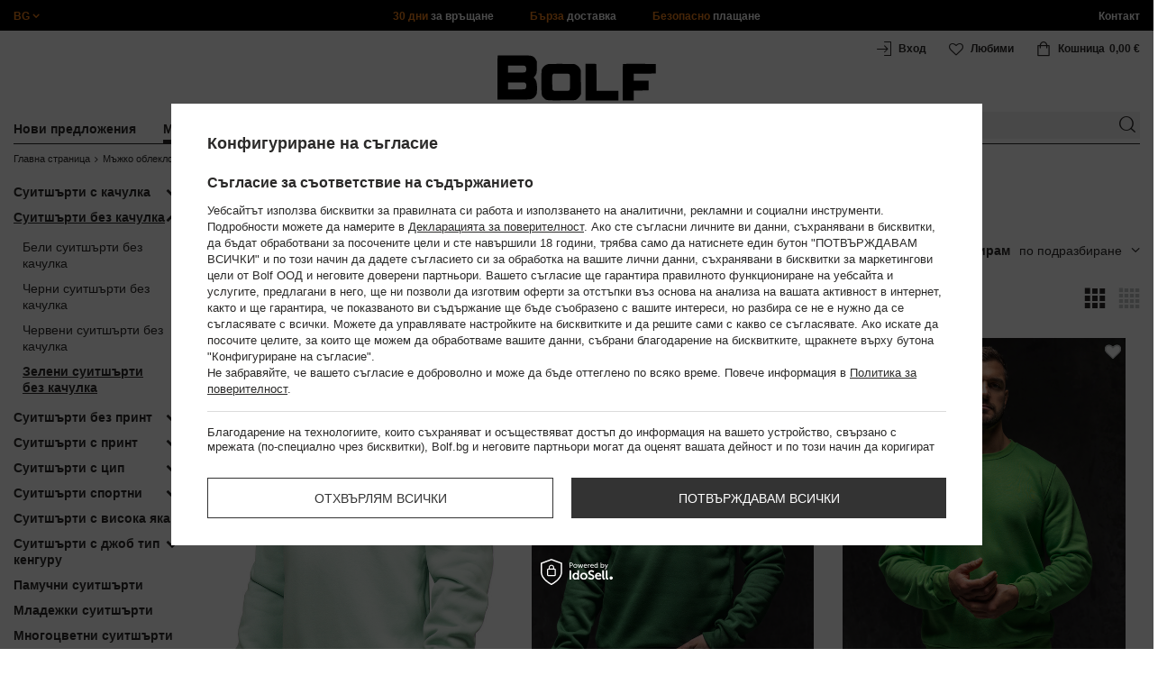

--- FILE ---
content_type: text/html; charset=utf-8
request_url: https://www.bolf.bg/bul_m_%D0%9C%D1%8A%D0%B6%D0%BA%D0%BE-%D0%BE%D0%B1%D0%BB%D0%B5%D0%BA%D0%BB%D0%BE_%D0%9C%D1%8A%D0%B6%D0%BA%D0%B8-%D1%81%D1%83%D0%B8%D1%82%D1%88%D1%8A%D1%80%D1%82%D0%B8_%D0%A1%D1%83%D0%B8%D1%82%D1%88%D1%8A%D1%80%D1%82%D0%B8-%D0%B1%D0%B5%D0%B7-%D0%BA%D0%B0%D1%87%D1%83%D0%BB%D0%BAa_-%D0%97%D0%B5%D0%BB%D0%B5%D0%BD%D0%B8-%D1%81%D1%83%D0%B8%D1%82%D1%88%D1%8A%D1%80%D1%82%D0%B8-%D0%B1%D0%B5%D0%B7-%D0%BA%D0%B0%D1%87%D1%83%D0%BB%D0%BA%D0%B0-18353.html
body_size: 46343
content:
<!DOCTYPE html>
<html compo="true" lang="bg" class="--bg" ><head><meta name='viewport' content='initial-scale = 1.0, maximum-scale = 2.0, width=device-width'/><link rel="preload" as="image" fetchpriority="high" media="(max-width: 420px)" href="/hpeciai/79a0413eb831a04a0ed10ac356f21d0e/bul_is_%D0%A1%D0%B2%D0%B5%D1%82%D0%BB%D0%BE%D0%BC%D0%B5%D0%BD%D1%82%D0%BE%D0%B2-%D0%BF%D0%BB%D1%8A%D1%82%D0%B5%D0%BD-%D0%BC%D1%8A%D0%B6%D0%BA%D0%B8-%D1%81%D1%83%D0%B8%D1%82%D1%88%D1%8A%D1%80%D1%82-%D0%B1%D0%B5%D0%B7-%D0%BA%D0%B0%D1%87%D1%83%D0%BB%D0%BA%D0%B0-Bolf-2001-85272jpg"><link rel="preload" as="image" fetchpriority="high" media="(min-width: 420.1px)" href="/hpeciai/53a898cf8ba09e0335f902a7e38a2174/bul_il_%D0%A1%D0%B2%D0%B5%D1%82%D0%BB%D0%BE%D0%BC%D0%B5%D0%BD%D1%82%D0%BE%D0%B2-%D0%BF%D0%BB%D1%8A%D1%82%D0%B5%D0%BD-%D0%BC%D1%8A%D0%B6%D0%BA%D0%B8-%D1%81%D1%83%D0%B8%D1%82%D1%88%D1%8A%D1%80%D1%82-%D0%B1%D0%B5%D0%B7-%D0%BA%D0%B0%D1%87%D1%83%D0%BB%D0%BA%D0%B0-Bolf-2001-85272jpg"><link rel="preload" as="image" fetchpriority="high" media="(max-width: 420px)" href="/hpeciai/93d13a5c3b6d8c8641071330471a80d5/bul_is_%D0%9C%D1%8A%D0%B6%D0%BA%D0%B8-%D1%81%D1%83%D0%B8%D1%87%D1%8A%D1%80-%D0%B1%D0%B5%D0%B7-%D0%BA%D0%B0%D1%87%D1%83%D0%BB%D0%BA%D0%B0-%D0%B5-%D0%B7%D0%B5%D0%BB%D0%B5%D0%BD-Bolf-2001A1-94485jpg"><link rel="preload" as="image" fetchpriority="high" media="(min-width: 420.1px)" href="/hpeciai/e69151841d335f23f6c575df519c8a6f/bul_il_%D0%9C%D1%8A%D0%B6%D0%BA%D0%B8-%D1%81%D1%83%D0%B8%D1%87%D1%8A%D1%80-%D0%B1%D0%B5%D0%B7-%D0%BA%D0%B0%D1%87%D1%83%D0%BB%D0%BA%D0%B0-%D0%B5-%D0%B7%D0%B5%D0%BB%D0%B5%D0%BD-Bolf-2001A1-94485jpg"><meta http-equiv="Content-Type" content="text/html; charset=utf-8"><meta http-equiv="X-UA-Compatible" content="IE=edge"><title>Зелени мъжки суитшърти без качулка - Колекция 2024 │ Bolf.bg</title><meta name="keywords" content="Мъжко облекло | Мъжки суитшърти | Суитшърти без качулкa | #Зелени суитшърти без качулка | Дрехи, облекло, кожени палта, палта, шлифери, якета, ризи, пуловери, сака Онлайн магазин, Мъжко облекло"><meta name="description" content="#Зелени суитшърти без качулка | Мъжко облекло | Мъжки суитшърти | Суитшърти без качулкa"><link rel="icon" href="/gfx/bul/favicon.ico"><meta name="theme-color" content="#ef7f1a"><meta name="msapplication-navbutton-color" content="#ef7f1a"><meta name="apple-mobile-web-app-status-bar-style" content="#ef7f1a"><link rel="stylesheet" type="text/css" href="/gfx/bul/style.css.gzip?r=1767969989"><script>
                        var app_shop = {
                            urls: {
                                prefix: 'data="/gfx/'.replace('data="', '') + 'bul/',
                                graphql: '/graphql/v1/'
                            },
                            vars: {
                                priceType: 'gross'
                            },
                            txt: {},
                            fn: {},
                            fnrun: {},
                            files: [],
                            graphql: {}
                        };
                        app_shop.vars.lang = 'bg';
                    </script><meta name="robots" content="INDEX,FOLLOW,NOODP"><meta name="rating" content="general"><meta name="Author" content="www.bolf.bg based on IdoSell - the best online selling solutions for your e-store (www.idosell.com/shop).">
<!-- Begin LoginOptions html -->

<style>
#client_new_social .service_item[data-name="service_Apple"]:before, 
#cookie_login_social_more .service_item[data-name="service_Apple"]:before,
.oscop_contact .oscop_login__service[data-service="Apple"]:before {
    display: block;
    height: 2.6rem;
    content: url('/gfx/standards/apple.svg?r=1743165583');
}
.oscop_contact .oscop_login__service[data-service="Apple"]:before {
    height: auto;
    transform: scale(0.8);
}
#client_new_social .service_item[data-name="service_Apple"]:has(img.service_icon):before,
#cookie_login_social_more .service_item[data-name="service_Apple"]:has(img.service_icon):before,
.oscop_contact .oscop_login__service[data-service="Apple"]:has(img.service_icon):before {
    display: none;
}
</style>

<!-- End LoginOptions html -->

<!-- Open Graph -->
<meta property="og:type" content="website"><meta property="og:url" content="https://www.bolf.bg/bul_m_Мъжко-облекло_Мъжки-суитшърти_Суитшърти-без-качулкa_-Зелени-суитшърти-без-качулка-18353.html
"><meta property="og:title" content="#Зелени суитшърти без качулка"><meta property="og:description" content="#Зелени суитшърти без качулка | Мъжко облекло | Мъжки суитшърти | Суитшърти без качулкa"><meta property="og:site_name" content="www.bolf.bg"><meta property="og:locale" content="bg_BG"><meta property="og:image" content="https://www.bolf.bg/hpeciai/ee10df52b37145afd26984125e74b4ca/pol_pl_Jasnomietowa-gruba-bluza-meska-bez-kaptura-Bolf-2001-85272_2.jpg"><meta property="og:image:width" content="413"><meta property="og:image:height" content="550"><link rel="manifest" href="https://www.bolf.bg/data/include/pwa/26/manifest.json?t=3"><meta name="apple-mobile-web-app-capable" content="yes"><meta name="apple-mobile-web-app-status-bar-style" content="black"><meta name="apple-mobile-web-app-title" content="www.bolf.bg"><link rel="apple-touch-icon" href="/data/include/pwa/26/icon-128.png"><link rel="apple-touch-startup-image" href="/data/include/pwa/26/logo-512.png" /><meta name="msapplication-TileImage" content="/data/include/pwa/26/icon-144.png"><meta name="msapplication-TileColor" content="#2F3BA2"><meta name="msapplication-starturl" content="/"><script type="application/javascript">var _adblock = true;</script><script async src="/data/include/advertising.js"></script><script type="application/javascript">var statusPWA = {
                online: {
                    txt: "Połączono z internetem",
                    bg: "#5fa341"
                },
                offline: {
                    txt: "Brak połączenia z internetem",
                    bg: "#eb5467"
                }
            }</script><script async type="application/javascript" src="/ajax/js/pwa_online_bar.js?v=1&r=6"></script>
<!-- End Open Graph -->

<link rel="canonical" href="https://www.bolf.bg/bul_m_Мъжко-облекло_Мъжки-суитшърти_Суитшърти-без-качулкa_-Зелени-суитшърти-без-качулка-18353.html" />
<link rel="alternate" hreflang="bg-BG" href="https://www.bolf.bg/bul_m_Мъжко-облекло_Мъжки-суитшърти_Суитшърти-без-качулкa_-Зелени-суитшърти-без-качулка-18353.html" />

<!-- Begin additional html or js -->


<!--1411|26|587| modified: 2024-07-31 16:44:38-->
<script>    function getCookie(cname) {
        let name = cname + "=";
        let decodedCookie = decodeURIComponent(document.cookie);
        let ca = decodedCookie.split(';');
        for (let i = 0; i < ca.length; i++) {
            let c = ca[i];
            while (c.charAt(0) == ' ') {
                c = c.substring(1);
            }
            if (c.indexOf(name) == 0) {
                return c.substring(name.length, c.length);
            }
        }
        return "";
    }
    cookie_zgody = getCookie('iai_cookie');
    if (cookie_zgody === "") {
        cookie_zgody = {
            marketing: "",
            analytics: ""
        };
    } else {
        cookie_zgody = JSON.parse(cookie_zgody);
    }


    if (cookie_zgody.marketing == true && cookie_zgody.analytics == true) {
        console.log('cookie działa');
    }</script>
<!--1455|26|587| modified: 2024-03-13 12:16:10-->
<style>
.iai_cookie__wrapper {
    border-top: 1px solid #dbdbdb;
    margin-top: 15px;
    padding-top: 15px;
}
</style>
<!--1269|26|368| modified: 2023-10-26 09:06:43-->
<style>
.menu_top__link img{
height: 22px;
}
 </style>
<!--726|26|429| modified: 2021-03-10 09:01:20-->
<!-- i726 c429 -->
<style>
    @media screen and (max-width: 757px) {
        .main_page header {
            /* width: calc(100% + 20px) !important; */
            margin-right: -10px !important;
            margin-left: -10px !important;
        }
    }

    /*button wieczorowe*/

    .dl-menu.woman_version_menu>li:nth-child(5) .subcat .dl-submenu>li:last-child {
        text-align: center;
        width: 150px;
        padding: 10px !important;
        border: 1px;
        border-style: solid;
        border-color: #61207c;
        color: #61207c !important;
        text-transform: uppercase;
        margin-bottom: 320px;
        margin-top: 10px;
    }

    .dl-menu.woman_version_menu>li:nth-child(5) .subcat .dl-submenu>li:last-child a {
        color: #61207c !important;
        text-align: center;
    }

    @media screen and (max-width: 757px) {
        .dl-menu.woman_version_menu>li:nth-child(5) .subcat .dl-submenu>li:last-child {
            width: 100%;
            padding: 0 !important;
        }
        .dl-menu.woman_version_menu>li:nth-child(5) .subcat .dl-submenu>li:last-child {
            margin-bottom: 0;
        }
    }

</style>
<!-- i726 c429 - end -->

<!--1095|26|140| modified: 2022-09-13 11:28:59-->
<meta name="facebook-domain-verification" content="c2dt6pcroo2flthqnjxkw42nv1dpoe" />
<!--886|26|477| modified: 2025-02-26 15:36:06-->
<!-- i886 c477 -->
<!-- Glami piXel for Bolf.bg -->
<script>
(function(f, a, s, h, i, o, n) {f['GlamiTrackerObject'] = i;
f[i]=f[i]||function(){(f[i].q=f[i].q||[]).push(arguments)};o=a.createElement(s),
n=a.getElementsByTagName(s)[0];o.async=1;o.src=h;n.parentNode.insertBefore(o,n)
})(window, document, 'script', '//www.glami.bg/js/compiled/pt.js', 'glami');

glami('create', 'c055e11ec4976062418ce165931f9203', 'bg',
    {
        consent: cookie_zgody.marketing == true && cookie_zgody.analytics == true ? 1:0, // The user's consent to the storage analytical cookies on their devices. [0 = no; 1 = yes]
    }
);
glami(
    'track',
    'PageView',
    {
        consent: cookie_zgody.marketing == true && cookie_zgody.analytics == true ? 1:0, // The user's consent to the storage analytical cookies on their devices. [0 = no; 1 = yes]
    }
);

</script>
<!-- End Glami piXel -->
<!-- i886 c477 - end -->
<!--918|26|481| modified: 2022-09-22 14:37:51-->
<!-- i918 c481 -->
<style>
.sm-webpush #consentForm img {
	width: auto !important;
	height: auto !important;
}
.sm-webpush #consentForm div {
	text-align: center !important;
}

.sm-webpush #consentForm p.ng-binding {
	text-align: left !important;
}

.sm-webpush #consentForm > div {
	flex-direction: column !important;
}

.sm-webpush #consentForm > div:first-child > div:nth-child(2) {
min-height: auto !important;
}

.sm-webpush.animated.slideInDown {
    width: 400px!important;
}

.sm-webpush #consentForm > div button {
    margin: 15px 0!important;
}

div#web-push-footer {
    display: none;
}
</style>
<!-- i918 c481 - end -->
<!--1016|26|509-->
<script>    (async function() {
        console.log("Początek skryptu");
        var category = location.pathname;
        category = category.split("-");
        category = category[category.length - 1];

        if (category.indexOf("14810") !== -1) {
            console.log("Prawidłowa kategoria: " + category);
            var typ = location.search;

            if (typ.indexOf("counter") !== -1) {
                console.log("Kolejna podstrona");
                var metaRobots = document.querySelector('meta[name="robots"]');

                if (!metaRobots) {
                    metaRobots = document.createElement("meta");
                    metaRobots.setAttribute("name", "robots");
                    document.head.appendChild(metaRobots);
                }

                metaRobots.setAttribute("content", "noindex follow");
            }
        }
    })();</script>
<!--1462|26|529| modified: 2024-09-10 13:47:52-->
<script>const sizesJson = { 'sizes': [ { 'id': '169', 'name': '17', }, { 'id': '170', 'name': '17,5', }, { 'id': '171', 'name': '18', }, { 'id': '172', 'name': '18,5', }, { 'id': '173', 'name': '19', }, { 'id': '174', 'name': '19,5', }, { 'id': '175', 'name': '20', }, { 'id': '176', 'name': '21', }, { 'id': '178', 'name': '22', }, { 'id': '179', 'name': '23', }, { 'id': '180', 'name': '60', }, { 'id': '181', 'name': '20euro', }, { 'id': '182', 'name': '30euro', }, { 'id': '183', 'name': '50euro', }, { 'id': '184', 'name': '100euro', }, { 'id': '185', 'name': '200euro', }, { 'id': '192', 'name': 'OS', }, { 'id': '195', 'name': '£15', }, { 'id': '196', 'name': '£25', }, { 'id': '197', 'name': '£40', }, { 'id': '198', 'name': '£85', }, { 'id': '199', 'name': '£170', }, { 'id': '200', 'name': '650 ГРН', }, { 'id': '201', 'name': '1300 ГРН', }, { 'id': '202', 'name': '2000 ГРН', }, { 'id': '203', 'name': '3000 ГРН', }, { 'id': '204', 'name': '6500 ГРН', }, { 'id': '239', 'name': '415', }, { 'id': '240', 'name': '414', }, { 'id': '241', 'name': '412', }, { 'id': '242', 'name': '417', }, { 'id': '243', 'name': '413', }, { 'id': '244', 'name': '411', }, { 'id': '245', 'name': '410', }, { 'id': '246', 'name': '416', }, { 'id': '247', 'name': 'uniw', }, { 'id': '258', 'name': '25_euro', }, { 'id': '259', 'name': '50_euro', }, { 'id': '260', 'name': '100_euro', }, { 'id': '261', 'name': '5000huf', }, { 'id': '262', 'name': '10000huf', }, { 'id': '263', 'name': '20000huf', }, { 'id': '275', 'name': '30 ml', }, { 'id': '276', 'name': '35 ml', }, { 'id': '277', 'name': '€20', }, { 'id': '278', 'name': '€30', }, { 'id': '279', 'name': '€100', }, { 'id': '89', 'name': 'Uniwersalny', }, { 'id': 'uniw', 'name': 'Uniwersalnу', }, { 'id': '1', 'name': 'XXS', }, { 'id': '2', 'name': 'XS', }, { 'id': '301', 'name': 'XS/S', }, { 'id': 'V', 'name': 'S/M', }, { 'id': 'W', 'name': 'M/L', }, { 'id': '3', 'name': 'S', }, { 'id': '4', 'name': 'M', }, { 'id': '5', 'name': 'L', }, { 'id': 'Y', 'name': 'L/XL', }, { 'id': '6', 'name': 'XL', }, { 'id': 'Z', 'name': 'XL/2XL', }, { 'id': '7', 'name': '2XL', }, { 'id': '39', 'name': '2XL/3XL', }, { 'id': '8', 'name': '3XL', }, { 'id': '9', 'name': '4XL', }, { 'id': '27', 'name': '5XL', }, { 'id': 'X', 'name': '6XL', }, { 'id': '159', 'name': '7XL', }, { 'id': '160', 'name': '8XL', }, { 'id': '307', 'name': '9XL', }, { 'id': '140', 'name': 'r140', }, { 'id': '146', 'name': 'r146', }, { 'id': '152', 'name': 'r152', }, { 'id': '158', 'name': 'r158', }, { 'id': '164', 'name': 'r164', }, { 'id': '29', 'name': '8', }, { 'id': '28', 'name': '10', }, { 'id': '30', 'name': '12', }, { 'id': '31', 'name': '14', }, { 'id': '38', 'name': '16', }, { 'id': '40', 'name': 'r46', }, { 'id': '41', 'name': 'r48', }, { 'id': '42', 'name': 'r50', }, { 'id': '43', 'name': 'r52', }, { 'id': '44', 'name': 'r54', }, { 'id': '45', 'name': 'r56', }, { 'id': '46', 'name': 'r58', }, { 'id': '47', 'name': 'r60', }, { 'id': 'U', 'name': 'Rozmiar-1', }, { 'id': '48', 'name': 'LOT', }, { 'id': '49', 'name': 'r30', }, { 'id': '50', 'name': 'r32', }, { 'id': '51', 'name': 'r34', }, { 'id': '52', 'name': 'r36', }, { 'id': '53', 'name': 'r38', }, { 'id': '55', 'name': 'S29', }, { 'id': '56', 'name': 'S30', }, { 'id': '58', 'name': 'S32', }, { 'id': '59', 'name': 'S33', }, { 'id': '60', 'name': 'S34', }, { 'id': '61', 'name': 'S36', }, { 'id': '143', 'name': '25', }, { 'id': '10', 'name': '26', }, { 'id': '11', 'name': '30/33', }, { 'id': '12', 'name': '31/33', }, { 'id': '13', 'name': '32/33', }, { 'id': '14', 'name': '33/33', }, { 'id': '15', 'name': '34/33', }, { 'id': '16', 'name': '35/33', }, { 'id': '17', 'name': '36/33', }, { 'id': '34', 'name': '29/34', }, { 'id': '35', 'name': '30/34', }, { 'id': '36', 'name': '31/34', }, { 'id': '37', 'name': '32/34', }, { 'id': '62', 'name': '33/34', }, { 'id': '63', 'name': '34/34', }, { 'id': '64', 'name': '27', }, { 'id': '65', 'name': '36/34', }, { 'id': '70', 'name': '38/34', }, { 'id': '142', 'name': '40/34', }, { 'id': '71', 'name': '38/33', }, { 'id': '90', 'name': '28', }, { 'id': '57', 'name': '29', }, { 'id': '74', 'name': '30', }, { 'id': '78', 'name': '31', }, { 'id': '75', 'name': '32', }, { 'id': '76', 'name': '33', }, { 'id': '77', 'name': '34', }, { 'id': '148', 'name': '35', }, { 'id': '72', 'name': '36', }, { 'id': '91', 'name': '38', }, { 'id': '207', 'name': '39', }, { 'id': '80', 'name': '29/32', }, { 'id': '81', 'name': '30/32', }, { 'id': '82', 'name': '31/32', }, { 'id': '69', 'name': '32/32', }, { 'id': '83', 'name': '33/32', }, { 'id': '84', 'name': '34/32', }, { 'id': '86', 'name': '35/32', }, { 'id': '85', 'name': '36/32', }, { 'id': '87', 'name': '37/32', }, { 'id': '88', 'name': '38/32', }, { 'id': '257', 'name': '28/42', }, { 'id': '135', 'name': '30/44', }, { 'id': '136', 'name': '32/46', }, { 'id': '137', 'name': '34/48', }, { 'id': '138', 'name': '36/50', }, { 'id': '139', 'name': '38/52', }, { 'id': '141', 'name': '40/54', }, { 'id': '144', 'name': 'W28 L32', }, { 'id': '145', 'name': 'W29 L32', }, { 'id': '161', 'name': 'W30 L32', }, { 'id': '162', 'name': 'W31 L32', }, { 'id': '163', 'name': 'W32 L32', }, { 'id': '165', 'name': 'W33 L32', }, { 'id': '166', 'name': 'W34 L32', }, { 'id': '206', 'name': 'W35 L32', }, { 'id': '167', 'name': 'W36 L32', }, { 'id': '194', 'name': 'W38 L32', }, { 'id': '248', 'name': '40/33', }, { 'id': '249', 'name': '42/33', }, { 'id': '264', 'name': 'W29 L34', }, { 'id': '265', 'name': 'W30 L34', }, { 'id': '266', 'name': 'W28 L34', }, { 'id': '267', 'name': 'W31 L34', }, { 'id': '268', 'name': 'W32 L34', }, { 'id': '269', 'name': 'W33 L34', }, { 'id': '270', 'name': 'W34 L34', }, { 'id': '271', 'name': 'W35 L34', }, { 'id': '272', 'name': 'W36 L34', }, { 'id': '273', 'name': 'W37 L34', }, { 'id': '274', 'name': 'W38 L34', }, { 'id': '286', 'name': '28/XS', }, { 'id': '287', 'name': '29/S', }, { 'id': '288', 'name': '30/S', }, { 'id': '289', 'name': '31/M', }, { 'id': '290', 'name': '32/M', }, { 'id': '291', 'name': '33/L', }, { 'id': '292', 'name': '34/L', }, { 'id': '293', 'name': '35/XL', }, { 'id': '294', 'name': '36/XL', }, { 'id': '295', 'name': '37/2XL', }, { 'id': '296', 'name': '38/2XL', }, { 'id': '298', 'name': '39/3XL', }, { 'id': '297', 'name': '40/3XL', }, { 'id': '299', 'name': '42/3XL', }, { 'id': '300', 'name': '41/3XL', }, { 'id': '147', 'name': 'Rozmiar lоsowy', }, { 'id': '302', 'name': '35-38', }, { 'id': '303', 'name': '35-39', }, { 'id': '305', 'name': '35-41', }, { 'id': '284', 'name': '36-38', }, { 'id': '304', 'name': '38-42', }, { 'id': '285', 'name': '39-41', }, { 'id': '149', 'name': '39-42', }, { 'id': '253', 'name': '40-41', }, { 'id': '308', 'name': '40-42', }, { 'id': '306', 'name': '40-43', }, { 'id': '250', 'name': '40-46', }, { 'id': '255', 'name': '41-43', }, { 'id': '151', 'name': '41-44', }, { 'id': '251', 'name': '41-46', }, { 'id': '252', 'name': '41-47', }, { 'id': '94', 'name': '42-44', }, { 'id': '150', 'name': '43-46', }, { 'id': '256', 'name': '44-46', }, { 'id': '254', 'name': '45-46', }, { 'id': '153', 'name': '100 RON', }, { 'id': '154', 'name': '200 RON', }, { 'id': '157', 'name': '300 RON', }, { 'id': '155', 'name': 'rabat_500', }, { 'id': '156', 'name': 'rabat_1000', }, { 'id': '18', 'name': '35,0', }, { 'id': '22', 'name': '35,5', }, { 'id': '19', 'name': '36,0', }, { 'id': '20', 'name': '36,5', }, { 'id': '21', 'name': '37,0', }, { 'id': 'A', 'name': '37.5', }, { 'id': 'B', 'name': '38,0', }, { 'id': 'C', 'name': '38.5', }, { 'id': 'D', 'name': '39,0', }, { 'id': 'E', 'name': '39.5', }, { 'id': 'F', 'name': '40', }, { 'id': 'G', 'name': '40.5', }, { 'id': 'H', 'name': '41', }, { 'id': 'I', 'name': '41.5', }, { 'id': 'J', 'name': '42', }, { 'id': 'K', 'name': '42.5', }, { 'id': 'L', 'name': '43', }, { 'id': 'M', 'name': '43.5', }, { 'id': 'N', 'name': '44', }, { 'id': 'O', 'name': '44.5', }, { 'id': 'P', 'name': '45', }, { 'id': 'Q', 'name': '45.5', }, { 'id': 'R', 'name': '46', }, { 'id': 'S', 'name': '46.5', }, { 'id': 'T', 'name': '47', }, { 'id': '54', 'name': 'ROZMIAR', }, { 'id': '208', 'name': '34,0', }, { 'id': '209', 'name': '33,0', }, { 'id': '210', 'name': '32,0', }, { 'id': '211', 'name': '31,0', }, { 'id': '212', 'name': '30,0', }, { 'id': '213', 'name': '29,0', }, { 'id': '214', 'name': '28,0', }, { 'id': '215', 'name': '27,0', }, { 'id': '216', 'name': '26,0', }, { 'id': '217', 'name': '25,0', }, { 'id': '218', 'name': '20,0', }, { 'id': '219', 'name': '21,0', }, { 'id': '220', 'name': '22,0', }, { 'id': '221', 'name': '23,0', }, { 'id': '222', 'name': '24,0', }, { 'id': '223', 'name': '80-86', }, { 'id': '224', 'name': '86-92', }, { 'id': '225', 'name': '92-98', }, { 'id': '226', 'name': '98-104', }, { 'id': '227', 'name': '104-110', }, { 'id': '228', 'name': '110-116', }, { 'id': '229', 'name': '116-122', }, { 'id': '230', 'name': '122-128', }, { 'id': '238', 'name': '128-134', }, { 'id': '231', 'name': '134-140', }, { 'id': '235', 'name': '140-146', }, { 'id': '232', 'name': '146-152', }, { 'id': '236', 'name': '152-158', }, { 'id': '233', 'name': '158-164', }, { 'id': '237', 'name': '164-170', }, { 'id': '234', 'name': '170-176', }, { 'id': '280', 'name': '146', }, { 'id': '281', 'name': '152', }, { 'id': '282', 'name': '158', }, { 'id': '283', 'name': '164', }, { 'id': '92', 'name': '85', }, { 'id': '32', 'name': '90', }, { 'id': '93', 'name': '95', }, { 'id': '23', 'name': '100', }, { 'id': '67', 'name': '105', }, { 'id': '25', 'name': '110', }, { 'id': '66', 'name': '115', }, { 'id': '24', 'name': '120', }, { 'id': '68', 'name': '125', }, { 'id': '33', 'name': '130', }, { 'id': '177', 'name': '135', }, { 'id': '26', 'name': '140', }, { 'id': '79', 'name': '150', }, { 'id': '95', 'name': 'S/46', }, { 'id': '96', 'name': 'M/48', }, { 'id': '99', 'name': 'L/50', }, { 'id': '97', 'name': 'XL/52', }, { 'id': '98', 'name': '2XL/54', }, { 'id': '133', 'name': '3XL/56', }, { 'id': '134', 'name': '4XL/58', }, { 'id': '168', 'name': '5XL/60', }, { 'id': '73', 'name': 'XXS/44', }, { 'id': '186', 'name': 'XS/46', }, { 'id': '187', 'name': 'S/48', }, { 'id': '188', 'name': 'M/50', }, { 'id': '189', 'name': 'L/52', }, { 'id': '190', 'name': 'XL/54', }, { 'id': '191', 'name': '2XL/56', }, { 'id': '193', 'name': '3XL/58', }, { 'id': '205', 'name': '4XL/60', }, ]}</script>
<!--1249|26|529| modified: 2024-09-10 13:47:52-->
<script>    document.addEventListener('DOMContentLoaded', () => {
        window.dataLayer = window.dataLayer || []

        function gtag() {
            dataLayer.push(arguments)
        }

        gtag('consent', 'default', {
            ad_storage: 'denied',
            ad_user_data: 'denied',
            ad_personalization: 'denied',
            analytics_storage: 'denied',
            wait_for_update: 2000,
        })
        const consent = () => {
            //if (cookie_zgody.marketing == true || cookie_zgody.analytics == true) {
            gtag('consent', 'update', {
                analytics_storage: cookie_zgody.analytics == true ? 'granted' : 'denied',
                ad_storage: cookie_zgody.marketing == true ? 'granted' : 'denied',
                ad_user_data: cookie_zgody.marketing == true ? 'granted' : 'denied',
                ad_personalization: cookie_zgody.marketing == true ? 'granted' : 'denied',
            })
            //}
        }

        const consentAfterLink = () => {
            const cookieLink = document.querySelector('a[href="#showCookiesConfiguration"]')
            cookieLink.addEventListener('click', () => {
                setTimeout(() => {
                    const cookieBtns = document.querySelectorAll('.iai_cookie__consentsActions a')
                    for (const cookieBtn of cookieBtns) {
                        cookieBtn.addEventListener('click', () => {
                            setTimeout(() => {
                                cookie_zgody = JSON.parse(Cookies.get('iai_cookie'))
                                consent()
                            }, 1000)
                        })
                    }
                }, 1000)
            })
        }
        consentAfterLink()

        const cookieBtns = document.querySelector('.iai_cookie__consentsActions ')
        if (cookieBtns) {
            cookieBtns.querySelectorAll('a').forEach(e => {
                e.addEventListener('click', () => {
                    setTimeout(() => {
                        cookie_zgody = JSON.parse(Cookies.get('iai_cookie'))
                        consent()
                    }, 1000)
                })
            })
        } else {
            consent()
        }
    })</script>
<!--1247|26|529| modified: 2024-09-10 13:47:52-->
<script>if (0>=1) {
window.dataLayer = window.dataLayer || [];
   dataLayer.push({
'user_id' : ''
   });
}</script>
<!--1139|26|529| modified: 2024-09-10 13:47:52-->
<script>    document.addEventListener('DOMContentLoaded', () => {
        var category = document.querySelector("h1.big_label").innerText;
        var subCat = document.querySelectorAll('.breadcrumbs .list_wrapper ol li').length;
        var cat1, cat2, cat3;
        var adres = location.search;
        if (subCat === 2) {
            cat1 = document.getElementsByClassName("bc-item-1")[0].innerText;
            cat2, cat3 = "";
        } else if (subCat === 3) {
            cat1 = document.getElementsByClassName("bc-item-1")[0].innerText;
            cat2 = document.getElementsByClassName("bc-item-2")[0].innerText;
            cat3 = "";
        } else if (subCat >= 4) {
            cat1 = document.getElementsByClassName("bc-item-1")[0].innerText;
            cat2 = document.getElementsByClassName("bc-item-2")[0].innerText;
            cat3 = document.getElementsByClassName("bc-item-3")[0].innerText;
        }
        var logged = "";
        logged ? logged = "Zalogowany" : logged = "Niezalogowany";

        var version;
        if (document.body.classList.contains('man_version')) {
            version = "Mężczyzna";
        } else if (document.body.classList.contains('woman_version')) {
            version = "Kobieta";
        } else if (document.body.classList.contains('kid_version')) {
            version = "Dziecko";
        }

        if (category === "Wyniki wyszukiwania") {
            window.dataLayer = window.dataLayer || [];
            dataLayer.push({
                'pageType': 'Wyniki wyszukiwania',
                'productGender': version,
                'userStatus': logged
            });

        } else {
            if (adres.includes('14792') || adres.includes('14814')) {
                window.dataLayer = window.dataLayer || [];
                dataLayer.push({
                    'pageType': 'Kategoria',
                    'productGender': version,
                    'productCategory': 'Sale',
                    'userStatus': logged
                });
            } else {
                window.dataLayer = window.dataLayer || [];
                dataLayer.push({
                    'pageType': 'Kategoria',
                    'productGender': version,
                    'productCategory': cat1,
                    'productSubCategory': cat2,
                    'productType': cat3,
                    'userStatus': logged
                });
            }
        }
    });</script>
<!--1155|26|529| modified: 2024-09-10 13:47:52-->
<script>        document.addEventListener('DOMContentLoaded', () => {
        var prod = document.querySelectorAll(".product");
        var waluta = "BGN";
        var adres = location.search;
        var lista;
        if (adres.includes('text')) {
            lista = "Wyniki wyszukiwania: " + new URL(location.href).searchParams.get('text');
        } else if (adres.includes('14792') || adres.includes('14814')) {  
            lista = "Sale";
        } else {
            lista = document.querySelector('.breadcrumbs .bc-active').innerText;
        };
        var dane = [];
        prod.forEach(function(el, i) {
            var name = el.querySelectorAll('.product__name_price_wrapper .product__name')[0].innerText;
            var id = el.getAttribute('data-prod_id');
            var producent = el.getAttribute('data-prod_brand');
            var kat = el.getAttribute('data-prod_cat');
            var cena = el.getAttribute('data-prod_price');
            var kolor = el.getAttribute('data-prod_variant');
            kolor = kolor ? kolor.split(':') : '';
            dane.push({
                'name': name,
                'id': id,
                'price': cena,
                'brand': producent,
                'category': kat,
                'variant': kolor ? kolor[0].charAt(0).toUpperCase() + kolor[0].slice(1).toLowerCase() : '',
                'list': lista,
                'position': i + 1
            });
            var btn = el.querySelectorAll('.product__icon')[0];
            btn.addEventListener('click', function() {
                dataLayer.push({
                    'event': 'productClick',
                    'ecommerce': {
                        'click': {
                            'actionField': {
                                'list': lista
                            }, // Optional list property.
                            'products': [{
                                'name': name, // Name or ID is required.
                                'id': id,
                                'price': cena,
                                'brand': producent,
                                'category': kat,
                                'variant': kolor ? kolor[0].charAt(0).toUpperCase() + kolor[0].slice(1).toLowerCase() : '',
                                'position': i + 1
                            }]
                        }
                    }
                });
            }, false);
            var btn2 = el.getElementsByClassName('product__butttons_buy')[0];
            btn2.addEventListener('click', function() {
                var size = $(this).parent().find('.product__sizes_list .--active').text();
                if (size) {
                    dataLayer.push({
                        'event': 'addToCart',
                        'ecommerce': {
                            'currencyCode': waluta,
                            'add': {
                                'products': [{
                                    'name': name, // Name or ID is required.
                                    'id': id,
                                    'price': cena,
                                    'brand': producent,
                                    'category': kat,
                                    'variant': kolor ? kolor[0].charAt(0).toUpperCase() + kolor[0].slice(1).toLowerCase() : '',
                                    'size': size,
                                    'quantity': 1
                                }]
                            }
                        }
                    });
                }
            }, false);
        });
        dataLayer.push({
            'event': 'productImpression',
            'ecommerce': {
                'currencyCode': waluta,
                'impressions': dane
            }
        })
    });</script>
<!--1134|26|529| modified: 2024-09-10 13:47:52-->
<!-- Google Tag Manager -->
<script>
    document.addEventListener('DOMContentLoaded', () => {
        (function(w, d, s, l, i) {
            w[l] = w[l] || [];
            w[l].push({
                'gtm.start': new Date().getTime(),
                event: 'gtm.js'
            });
            var f = d.getElementsByTagName(s)[0],
                j = d.createElement(s),
                dl = l != 'dataLayer' ? '&l=' + l : '';
            j.async = true;
            j.src =
                '//www.googletagmanager.com/gtm.js?id=' + i + dl;
            f.parentNode.insertBefore(j, f);
        })(window, document, 'script', 'dataLayer', 'GTM-N6BQZWS');
    });

</script>
<!-- End Google Tag Manager -->
<!--1404|26|541| modified: 2024-10-07 08:22:47-->
<style>
.navbar-nav > li > .nav-link[title="Разпродажба"] {
    color: #f00;
}
</style>
<!--1430|26|541| modified: 2024-10-07 08:22:47-->
<style>
.filters__block #filter_producer_content > li:not(#filter_producer_others_box)#filter_producer_1695969128_box{display:block;order:3;}
</style>
<!--1196|26|541| modified: 2025-11-05 13:25:02-->
<!-- i1196 c541 -->
<style>
   header .navbar-nav > li > .nav-link[title="Black Friday"] {
      color: #f00 !important;;
   }
   header .navbar-nav > li > .nav-link[title="Singles' Days"] {
      color: #f00;
   }

.navbar-nav .navbar-subsubnav > li.nav-item[data-id="14935"]>.nav-link{
  font-weight: 800 !important;
  font-family: arial;
}

@media(min-width:979px){
.menu_top{
  display: grid !important;
  grid-template-columns: minmax(max-content, 1fr) max-content minmax(max-content, 1fr);
}
}
@media(min-width:979px) and (max-width:1200px){
  .menu_top__item{
    padding: 0 10px !important;
  }
}

#links_footer_6 a, #links_footer_6 p:nth-child(3) {display: none !important;}

</style>
<!-- end i1196 c541 -->
<!--1466|26|541| modified: 2024-10-07 08:22:47-->
<style>
@media only screen and (max-width: 757px) {
    .search_categoriesdescription_sub #txt_bok {
        display: block !important;
    }
}
</style>
<!--1534|26|541-->
<style>
#search .product .label_icons span {
    text-transform: none
}
</style>
<!--1450|26|562| modified: 2025-12-19 15:31:09-->
<script>

    const today_banner = new Date();
    const start_banner = new Date('2025/07/04');
    const end_banner = new Date('2025/07/21 23:59:59');

    if (today_banner >= start_banner && today_banner <= end_banner) {

        const styleSkeletonBaner = `
            .banner_search_skeleton {
                display:block;
                //aspect-ratio: 32/5;
                aspect-ratio: 7.37 / 1;
                margin-top: 10px;
                width: 100%;
            }
            @media (max-width: 979px) {
                div.search_categoriesdescription_wrapper {
                    flex-wrap: wrap;
                }
                .search_categoriesdescription {
                    flex:1;
                    min-width:50%;
                }
            }
            @media (max-width: 757px) {
                .banner_search_skeleton {
                    aspect-ratio: 3.79/1;
                    //aspect-ratio: 4.79 / 1;
                }
                .search_categoriesdescription {
                    min-height: 28px;
                }
            }
            .search_categoriesdescription_banner_woman + .banner_search_skeleton,
            .search_categoriesdescription_banner_man + .banner_search_skeleton {
                display:none;
            }
        `;
        const styleSkeletonElement = document.createElement('style');
        styleSkeletonElement.textContent = styleSkeletonBaner;
        document.head.appendChild(styleSkeletonElement);

    }

    document.addEventListener('DOMContentLoaded', () => {
        
        const css = `<style>
            .search_categoriesdescription_banner_woman,
            .search_categoriesdescription_banner_man {
                //aspect-ratio: 32/5;
                aspect-ratio: 7.37 / 1;
                margin-top: 10px;
                background-size: contain;
                display: flex;
                justify-content: flex-end;
                align-items: flex-end;
                width:100%;
            }

            .search_categoriesdescription_banner_woman {
                background-image: url('/data/include/cms/kafelki/2023.04.05/banner_cat/Kategoria_1920_SHE_BG.jpg');
            }

            .search_categoriesdescription_banner_man {
                background-image: url('/data/include/cms/kafelki/2023.04.05/banner_cat/Kategoria_1920_MEN_BG.jpg');
            }

            .search_categoriesdescription_banner_woman a,
            .search_categoriesdescription_banner_man a {
                color: #d8ae4f;
                font-size: 12px;
                font-weight: 700;
                padding: 10px 10px;
                text-decoration: underline;
                display: block;
                width: 100%;
                height: 100%;
            }

            @media (max-width: 979px) {
                .search_categoriesdescription_banner_woman a {
                    padding: 5px 10px;
                }
            }

            @media (max-width: 757px) {
                .search_categoriesdescription_banner_woman {
                    background-image: url('/data/include/cms/kafelki/2023.04.05/banner_cat/Kategoria_757_SHE_BG.jpg');
                    aspect-ratio: 3.79/1;
                    //aspect-ratio: 4.79 / 1;
                }
            }

            @media (max-width: 757px) {
                .search_categoriesdescription_banner_man {
                    background-image: url('/data/include/cms/kafelki/2023.04.05/banner_cat/Kategoria_757_MEN_BG.jpg');
                    aspect-ratio: 3.79/1;
                    //aspect-ratio: 4.79 / 1;
                }
            }
        </style>`;

        if (today_banner >= start_banner && today_banner <= end_banner) {

            const sex_banner = document.body.classList.value;

            if (sex_banner.includes('woman_')) {
                document.body.insertAdjacentHTML('afterbegin', css);
                const bannerDesc = document.querySelector('.search_categoriesdescription_wrapper .banner_search_skeleton');
                if(bannerDesc) {
                    bannerDesc.insertAdjacentHTML('beforebegin', '<div class="search_categoriesdescription_banner_woman"><a href="/-20-ЗА-ВСИЧКИ-ПРОДУКТИ-cterms-bul-2331.html"></a></div>');
                }

            } else if (sex_banner.includes('man_')) {
                document.body.insertAdjacentHTML('afterbegin', css);
                const bannerDesc = document.querySelector('.search_categoriesdescription_wrapper .banner_search_skeleton');
                if(bannerDesc) {
                    bannerDesc.insertAdjacentHTML('beforebegin', '<div class="search_categoriesdescription_banner_man"><a href="/-20-ЗА-ВСИЧКИ-ПРОДУКТИ-cterms-bul-2331.html"></a></div>');
                }
            }

        }

    });

</script>
<!--1293|26|569| modified: 2023-03-23 09:42:10-->
<link rel="stylesheet" href="https://glosler.com/generator/hit_cenowy/style.css">
<!--1427|26|591| modified: 2023-12-06 14:48:27-->
<script>app_shop.vars.loyalty = app_shop.vars.loyalty || {};
app_shop.vars.loyalty.alert_worth_increase = true; // czy wyświetlać komunikat o możliwości powiększenia rabatu w przypadku zwiększenia wartości zamówienia przez użytkownika
app_shop.vars.loyalty.alert_worth_reduce = true; // czy wyświetlać komunikat o możliwości powiększenia rabatu w przypadku zmniejszenia wartości zamówienia przez użytkownika</script>
<!--1428|26|592| modified: 2023-10-26 10:26:05-->
<style>
    div#regulamin {
        position: relative;
        z-index: 9;
        width: 100%;
        background: #000;
        color: #fff;
        text-align: center;
        padding: 15px 35px;
        margin: 0 15px;
    }

    div#regulamin~div {
        margin-top: 10px!important;
    }

    #regulamin p {
        position: absolute;
        right: 10px;
        top: calc(50% - 13px);
        font-size: 20px;
        cursor: pointer;
    }

    #regulamin a {
        color: #ef7f1a;
        cursor: pointer;
    }

    #regulamin a:hover {
        text-decoration: underline;
    }

</style>
<script>
/*
    document.addEventListener('DOMContentLoaded', () => {
        const body = document.querySelector('body');
        if (Cookies.get('new_terms') !== 'true' && (body.classList.contains('man_version') || body.classList.contains('woman_version'))) {
            const layout = document.getElementById('layout');

            layout.insertAdjacentHTML('afterbegin', '<div id="regulamin">Уважаеми потребители, от 25.10.2023 въвеждаме промени в Правилата на онлайн магазина. Можете да прочетете новия правилник на следния линк: <a href="https://www.denley.pl/data/include/cms/Terms/regulationsBG.pdf">Общи условия</a>.<br>Промените се отнасят за услугите, предоставяни в рамките на онлайн магазина, платежните посредници и субектите, събиращи мнения относно услугите, които предоставяме.<p class="close">✖</p></div>');

            const close = document.querySelector('#regulamin .close');
            close.addEventListener('click', () => {
                document.getElementById('regulamin').style.display = 'none';
                document.querySelector('div#regulamin ~ div').style.marginTop = 0;
            });
            Cookies.set('new_terms', true, {
                expires: new Date("2023-10-25")
            })
        }


    });
*/
</script>

<!--1176|26|598| modified: 2024-05-22 14:18:19-->
<script src="https://cdnjs.cloudflare.com/ajax/libs/crypto-js/4.0.0/crypto-js.min.js" integrity="sha512-nOQuvD9nKirvxDdvQ9OMqe2dgapbPB7vYAMrzJihw5m+aNcf0dX53m6YxM4LgA9u8e9eg9QX+/+mPu8kCNpV2A==" crossorigin="anonymous"></script>
<!--1474|26|602| modified: 2025-04-28 07:39:11-->
<style>
.search_categoriesdescription p,
.search_categoriesdescription .desc_more {
    display: none;
}
</style>
<!--1481|26|602| modified: 2025-04-28 07:39:11-->
<script>(() => {
    const lang = document.querySelector('html').getAttribute('lang');

    const hrefLangElement = document.querySelector(`link[hreflang="${lang}"]`);
    const xDefaultElement = document.querySelector('link[hreflang="x-default"]');

    const mainHrefLinks = document.querySelectorAll('link[href*="main"]');
    mainHrefLinks.forEach(link => {
        const { href } = link;
        link.href = href.replace(/main-.*$/i, '');
    });

    if (hrefLangElement) hrefLangElement.remove();
    if (xDefaultElement) xDefaultElement.remove();
})();</script>
<!--1540|26|612| modified: 2025-09-23 04:10:20-->
<script>function onElementReady(selector, callback) {
console.log('działa observer');
  const elem = document.querySelector(selector);
  if (elem) {
    callback(elem);
    return;
  }

  const observer = new MutationObserver(() => {
    const elem = document.querySelector(selector);
    if (elem) {
      callback(elem);
      observer.disconnect();
    }
  });

  observer.observe(document.body, { childList: true, subtree: true });
}</script>
<!--1349|26|568| modified: 2025-11-03 10:47:06-->
<script>    (() => {
        const url = location.pathname;
        if (url.includes('-ukr-')) {
            const robots = document.querySelector('meta[name="robots"]');
            if (robots && !robots.content.toLowerCase().includes('noindex')) {
                document.querySelector('meta[name="robots"]').content = "NOINDEX,NOFOLLOW,NOODP";
            }
        }
        if (url.includes('firm-') || url.includes('cat-') || url.includes('-cterms-') || url.includes('order') || url.includes('basketedit')) {
            const robots = document.querySelector('meta[name="robots"]');
            if (robots && !robots.content.toLowerCase().includes('noindex')) {
                document.querySelector('meta[name="robots"]').content = "NOINDEX,NOFOLLOW,NOODP";
            } else {
                const firstMeta = document.querySelector('meta');
                const newRobots = createElement('meta');
                newRobots.name = 'robots';
                newRobots.content = "NOINDEX,NOFOLLOW,NOODP";
                newRobots.after(firstMeta);
            }
        }
        document.addEventListener("DOMContentLoaded", () => {
            const tree = app_shop.vars.menu_tree;
            if (tree === 5) {
                const robots = document.querySelector('meta[name="robots"]');
                if (robots && !robots.content.toLowerCase().includes('noindex')) {
                    document.querySelector('meta[name="robots"]').content = "NOINDEX,NOFOLLOW,NOODP";
                } else {
                    const firstMeta = document.querySelector('meta');
                    const newRobots = createElement('meta');
                    newRobots.name = 'robots';
                    newRobots.content = "NOINDEX,NOFOLLOW,NOODP";
                    newRobots.after(firstMeta);
                }
            }
        });
    })();</script>

<!-- End additional html or js -->
<script src="/gfx/bul/menu_javascript.js.gzip?r=1767969990"></script><script src="/gfx/bul/menu_tree4.js.gzip?r=1767969990"></script></head><body class="">
<!-- Begin additional html or js -->


<!--1135|26|529| modified: 2023-08-03 13:14:10-->
<!-- Google Tag Manager (noscript) -->
<noscript><iframe src="//www.googletagmanager.com/ns.html?id=GTM-N6BQZWS"
height="0" width="0" style="display:none;visibility:hidden"></iframe></noscript>
<!-- End Google Tag Manager (noscript) -->
<!--1208|26|538-->
<style>
.search_page aside {
max-width: 180px;
}
</style>

<!-- End additional html or js -->
<script>
                    var script = document.createElement('script');
                    script.src = app_shop.urls.prefix + 'envelope.js';

                    document.getElementsByTagName('body')[0].insertBefore(script, document.getElementsByTagName('body')[0].firstChild);
                </script><div id="container" class="search_page container"><header class="d-flex flex-wrap mx-md-n3 commercial_banner"><script class="ajaxLoad">
                app_shop.vars.vat_registered = "true";
                app_shop.vars.currency_format = "###,##0.00";
                
                    app_shop.vars.currency_before_value = false;
                
                    app_shop.vars.currency_space = true;
                
                app_shop.vars.symbol = "€";
                app_shop.vars.id= "EUR";
                app_shop.vars.baseurl = "http://www.bolf.bg/";
                app_shop.vars.sslurl= "https://www.bolf.bg/";
                app_shop.vars.curr_url= "%2Fbul_m_%25D0%259C%25D1%258A%25D0%25B6%25D0%25BA%25D0%25BE-%25D0%25BE%25D0%25B1%25D0%25BB%25D0%25B5%25D0%25BA%25D0%25BB%25D0%25BE_%25D0%259C%25D1%258A%25D0%25B6%25D0%25BA%25D0%25B8-%25D1%2581%25D1%2583%25D0%25B8%25D1%2582%25D1%2588%25D1%258A%25D1%2580%25D1%2582%25D0%25B8_%25D0%25A1%25D1%2583%25D0%25B8%25D1%2582%25D1%2588%25D1%258A%25D1%2580%25D1%2582%25D0%25B8-%25D0%25B1%25D0%25B5%25D0%25B7-%25D0%25BA%25D0%25B0%25D1%2587%25D1%2583%25D0%25BB%25D0%25BAa_-%25D0%2597%25D0%25B5%25D0%25BB%25D0%25B5%25D0%25BD%25D0%25B8-%25D1%2581%25D1%2583%25D0%25B8%25D1%2582%25D1%2588%25D1%258A%25D1%2580%25D1%2582%25D0%25B8-%25D0%25B1%25D0%25B5%25D0%25B7-%25D0%25BA%25D0%25B0%25D1%2587%25D1%2583%25D0%25BB%25D0%25BA%25D0%25B0-18353.html";
                

                var currency_decimal_separator = ',';
                var currency_grouping_separator = ' ';

                
                    app_shop.vars.blacklist_extension = ["exe","com","swf","js","php"];
                
                    app_shop.vars.blacklist_mime = ["application/javascript","application/octet-stream","message/http","text/javascript","application/x-deb","application/x-javascript","application/x-shockwave-flash","application/x-msdownload"];
                
                    app_shop.urls.contact = "/contact-bul.html";
                

                    function getCookie(name) {
                            let value = `; ${document.cookie}`;
                            let parts = value.split(`; ${name}=`);
                            if (parts.length === 2) return parts.pop().split(';').shift();
                        }
                        let registerRedirect = getCookie('register_redirect');

                        document.cookie = "register_redirect=; expires=Thu, 01 Jan 1970 00:00:00 UTC; path=/;";
                        
                        app_shop.txt.registerRedirect = '/Благодарим-за-Вашата-регистрация-clinks-bul-1826.html';
                        app_shop.txt.registerRedirectat = '';

                        if(location.hostname == 'bolf-at.iai-shop.com' || location.hostname == 'www.bolf.at') { if(app_shop.vars.lang == 'de') { app_shop.txt.registerRedirect = app_shop.txt.registerRedirectat; } } 

                        if(app_shop.txt.registerRedirect != '') {
                            if(registerRedirect) {

                                document.cookie = "register_redirect_url=" + location.pathname;

                                document.querySelector('body').classList.add('load-content', '--hide_all');

                                let goSite = registerRedirect == 'register2' ? '?goto=order1' : '?goto=login';

setTimeout(function() {
                                window.location.href = app_shop.txt.registerRedirect + goSite;
}, 200);

                            }
                        }
                    
                    </script><div id="viewType" style="display:none"></div><script>
var botPattern = "(googlebot\/|Googlebot-Mobile|Googlebot-Image|Google favicon|Mediapartners-Google|bingbot|slurp|java|wget|curl|Commons-HttpClient|Python-urllib|libwww|httpunit|nutch|phpcrawl|msnbot|jyxobot|FAST-WebCrawler|FAST Enterprise Crawler|biglotron|teoma|convera|seekbot|gigablast|exabot|ngbot|ia_archiver|GingerCrawler|webmon |httrack|webcrawler|grub.org|UsineNouvelleCrawler|antibot|netresearchserver|speedy|fluffy|bibnum.bnf|findlink|msrbot|panscient|yacybot|AISearchBot|IOI|ips-agent|tagoobot|MJ12bot|dotbot|woriobot|yanga|buzzbot|mlbot|yandexbot|purebot|Linguee Bot|Voyager|CyberPatrol|voilabot|baiduspider|citeseerxbot|spbot|twengabot|postrank|turnitinbot|scribdbot|page2rss|sitebot|linkdex|Adidxbot|blekkobot|ezooms|dotbot|Mail.RU_Bot|discobot|heritrix|findthatfile|europarchive.org|NerdByNature.Bot|sistrix crawler|ahrefsbot|Aboundex|domaincrawler|wbsearchbot|summify|ccbot|edisterbot|seznambot|ec2linkfinder|gslfbot|aihitbot|intelium_bot|facebookexternalhit|yeti|RetrevoPageAnalyzer|lb-spider|sogou|lssbot|careerbot|wotbox|wocbot|ichiro|DuckDuckBot|lssrocketcrawler|drupact|webcompanycrawler|acoonbot|openindexspider|gnam gnam spider|web-archive-net.com.bot|backlinkcrawler|coccoc|integromedb|content crawler spider|toplistbot|seokicks-robot|it2media-domain-crawler|ip-web-crawler.com|siteexplorer.info|elisabot|proximic|changedetection|blexbot|arabot|WeSEE:Search|niki-bot|CrystalSemanticsBot|rogerbot|360Spider|psbot|InterfaxScanBot|Lipperhey SEO Service|CC Metadata Scaper|g00g1e.net|GrapeshotCrawler|urlappendbot|brainobot|fr-crawler|binlar|SimpleCrawler|Livelapbot|Twitterbot|cXensebot|smtbot|bnf.fr_bot|A6-Indexer|ADmantX|Facebot|Twitterbot|OrangeBot|memorybot|AdvBot|MegaIndex|SemanticScholarBot|ltx71|nerdybot|xovibot|BUbiNG|Qwantify|archive.org_bot|Applebot|TweetmemeBot|crawler4j|findxbot|SemrushBot|yoozBot|lipperhey|y!j-asr|Domain Re-Animator Bot|AddThis|Chrome-Lighthouse)";
var re = new RegExp(botPattern, 'i').test(navigator.userAgent);
</script><script type="text/javascript">

            app_shop.vars.page_type = 'search';
            app_shop.vars.page_version = 'man';
                    app_shop.vars.menu_tree = 1;
                </script><script type="text/javascript">
                        app_shop.vars.currentCategoryID = parseInt('18353');
                    </script><div class="menu_top"><div class="menu_top__lang"><div class="menu_top__item"><a href="/data/include/cms/language_new.html?v1" id="lang-select" class="menu_top__link top_settings_lang"><span>bg</span></a></div></div><div class="menu_top__left"><div class="menu_top__item"><a href="/contact-bul.html" target="_self" title="Контакт" class="menu_top__link" >Контакт</a></div></div><div class="menu_top__right"><div class="menu_top__item --menu4 --active"><span  title="30 дни за връщане" class="menu_top__link" ><img class="b-lazy" src="/gfx/custom/loader.gif?r=1767969769" alt="30 дни за връщане" title="30 дни за връщане" data-src="/data/gfx/bul/navigation/26_4_i_56469.svg"><span>30 дни</span> за връщане</span></div><div class="menu_top__item --menu4"><span  title="Бърза доставка" class="menu_top__link" ><img class="b-lazy" src="/gfx/custom/loader.gif?r=1767969769" alt="Бърза доставка" title="Бърза доставка" data-src="/data/gfx/bul/navigation/26_4_i_56471.svg"><span>Бърза</span> доставка</span></div><div class="menu_top__item --menu4"><span  title="Безопасно плащане" class="menu_top__link" ><img class="b-lazy" src="/gfx/custom/loader.gif?r=1767969769" alt="Безопасно плащане" title="Безопасно плащане" data-src="/data/gfx/bul/navigation/26_4_i_61584.svg"><span>Безопасно</span> плащане</span></div></div><div id="menu_settings" class="d-flex align-items-center justify-content-center justify-content-lg-end"><div class="open_trigger"><span class="d-none d-md-inline-block flag_txt">€</span><div class="menu_settings_wrapper d-md-none"><div class="menu_settings_inline"><div class="menu_settings_header">
                                        Език и валута: 
                                    </div><div class="menu_settings_content"><span class="menu_settings_flag flag flag_bul"></span><strong class="menu_settings_value"><span class="menu_settings_language">bg</span><span> | </span><span class="menu_settings_currency">€</span></strong></div></div><div class="menu_settings_inline"><div class="menu_settings_header">
                                        Доставка до: 
                                    </div><div class="menu_settings_content"><strong class="menu_settings_value">Bułgaria</strong></div></div></div><i class="icon-angle-down d-none d-md-inline-block"></i></div><form action="https://www.bolf.bg/settings.php" method="post"><ul class="bg_alter"><li><div class="form-group"><label for="menu_settings_curr">Валута</label><div class="select-after"><select class="form-control" name="curr" id="menu_settings_curr"><option value="EUR" selected>€</option><option value="BGN">BGN (1 € = 1.9562BGN)
                                                                    </option></select></div></div></li><li class="buttons"><button class="btn --solid --large" type="submit">
                                        Приложи промени
                                    </button></li></ul></form></div></div><div id="logo" class="col-md-4 d-flex"><a href="/" target="_self"><img src="/data/gfx/mask/bul/logo_26_big.svg" alt="bolf.bg" width="545" height="217"></a></div><div class="menu_basket_wrapper col-md-4"><a class="account_link d-none d-md-flex" href="https://www.bolf.bg/login.php" title="Вход"><i class="icon-login"></i><span>Вход</span></a><a class="wishes_link link" href="https://www.bolf.bg/basketedit.php?mode=2" rel="nofollow" title="Любими"><i class="icon-wishes"></i><span class="d-none d-md-inline wishes_count">Любими<span></span></span></a><div id="menu_basket"><a href="https://www.bolf.bg/basketedit.php?mode=1" title="Кликни, за да преминеш към кошницата"><i class="icon-shopping-cart"></i><span class="d-none d-md-inline">Кошница</span><strong>0,00 €</strong><span class="badge badge-important"></span></a><script>
                        app_shop.vars.cache_html = true;
                    </script><script>
                    app_shop.vars.gift_card_id = [47089, 88803, 88802];
                </script></div></div><script>
                        app_shop.vars.loyalty = app_shop.vars.loyalty || {};
                        
                        app_shop.vars.loyalty.client_points = parseFloat('0');
                        </script><script>
                        app_shop.vars.loyalty.rebate = [];
                </script><nav id="menu_categories" class="col-md-9 px-0 px-md-3 wide"><button type="button" class="navbar-toggler" title="Menu"><i class="icon-reorder"></i></button><div class="navbar-collapse" id="menu_navbar"><ul id="version_menu_top"><li class="man_version active"><ul class="navbar-nav mx-md-n3"><li class="nav-item" rel="Нови предложения"><span class="nav-link">Нови предложения</span><ul class="navbar-subnav"><li class="nav-item"><a class="nav-link" href="/bul_m_%D0%9D%D0%BE%D0%B2%D0%B8-%D0%BF%D1%80%D0%B5%D0%B4%D0%BB%D0%BE%D0%B6%D0%B5%D0%BD%D0%B8%D1%8F-14817.html" title="Нови предложения" target="_self">Нови предложения</a></li><li class="nav-item"><a class="nav-link" href="/bul_m_%D0%9D%D0%BE%D0%B2%D0%B8-%D0%BF%D1%80%D0%B5%D0%B4%D0%BB%D0%BE%D0%B6%D0%B5%D0%BD%D0%B8%D1%8F-14824.html" title="Нови предложения" target="_self">Нови предложения</a></li></ul></li><li class="nav-item
                                         active" rel="Мъжко облекло"><a href="/bul_m_Мъжко-облекло-14789.html" target="_self" title="Мъжко облекло" class="nav-link active" >Мъжко облекло</a><ul class="navbar-subnav"><li class="nav-item"><img class="b-lazy --gfx_menu" src="/gfx/custom/loader.gif?r=1767969769" data-src="/data/gfx/bul/navigation/26_1_i_14818.jpg" alt="Тениски"><a class="nav-link" href="/bul_m_%D0%9C%D1%8A%D0%B6%D0%BA%D0%BE-%D0%BE%D0%B1%D0%BB%D0%B5%D0%BA%D0%BB%D0%BE_%D0%A2%D0%B5%D0%BD%D0%B8%D1%81%D0%BA%D0%B8-14818.html" title="Тениски" target="_self">Тениски</a><ul class="navbar-subsubnav"><li class="nav-item" data-id="14819"><a class="nav-link" href="/bul_m_%D0%9C%D1%8A%D0%B6%D0%BA%D0%BE-%D0%BE%D0%B1%D0%BB%D0%B5%D0%BA%D0%BB%D0%BE_%D0%A2%D0%B5%D0%BD%D0%B8%D1%81%D0%BA%D0%B8_%D0%A1-%D0%BF%D1%80%D0%B8%D0%BD%D1%82-14819.html" title="С принт" target="_self">С принт</a></li><li class="nav-item" data-id="14833"><a class="nav-link" href="/bul_m_%D0%9C%D1%8A%D0%B6%D0%BA%D0%BE-%D0%BE%D0%B1%D0%BB%D0%B5%D0%BA%D0%BB%D0%BE_%D0%A2%D0%B5%D0%BD%D0%B8%D1%81%D0%BA%D0%B8_%D0%91%D0%B5%D0%B7-%D0%BF%D1%80%D0%B8%D0%BD%D1%82-14833.html" title="Без принт" target="_self">Без принт</a></li><li class="nav-item" data-id="14834"><a class="nav-link" href="/bul_m_%D0%9C%D1%8A%D0%B6%D0%BA%D0%BE-%D0%BE%D0%B1%D0%BB%D0%B5%D0%BA%D0%BB%D0%BE_%D0%A2%D0%B5%D0%BD%D0%B8%D1%81%D0%BA%D0%B8_%D0%91%D0%B5%D0%B7-%D1%80%D1%8A%D0%BA%D0%B0%D0%B2%D0%B8-14834.html" title="Без ръкави" target="_self">Без ръкави</a></li><li class="nav-item" data-id="14842"><a class="nav-link" href="/bul_m_%D0%9C%D1%8A%D0%B6%D0%BA%D0%BE-%D0%BE%D0%B1%D0%BB%D0%B5%D0%BA%D0%BB%D0%BE_%D0%A2%D0%B5%D0%BD%D0%B8%D1%81%D0%BA%D0%B8_%D0%A1-V-%D0%BE%D0%B1%D1%80%D0%B0%D0%B7%D0%BD%D0%BE-%D0%B4%D0%B5%D0%BA%D0%BE%D0%BB%D1%82%D0%B5-14842.html" title="С V-образно деколте" target="_self">С V-образно деколте</a></li><li class="nav-item" data-id="16679"><a class="nav-link" href="/bul_m_%D0%9C%D1%8A%D0%B6%D0%BA%D0%BE-%D0%BE%D0%B1%D0%BB%D0%B5%D0%BA%D0%BB%D0%BE_%D0%A2%D0%B5%D0%BD%D0%B8%D1%81%D0%BA%D0%B8_%D0%9C%D1%8A%D0%B6%D0%BA%D0%B8-%D1%82%D0%B5%D0%BD%D0%B8%D1%81%D0%BA%D0%B8-%D0%BA%D0%B0%D0%BC%D1%83%D1%84%D0%BB%D0%B0%D0%B6-16679.html" title="Мъжки тениски камуфлаж" target="_self">Мъжки тениски камуфлаж</a></li><li class="nav-item" data-id="16680"><a class="nav-link" href="/bul_m_%D0%9C%D1%8A%D0%B6%D0%BA%D0%BE-%D0%BE%D0%B1%D0%BB%D0%B5%D0%BA%D0%BB%D0%BE_%D0%A2%D0%B5%D0%BD%D0%B8%D1%81%D0%BA%D0%B8_%D0%9F%D0%B0%D0%BC%D1%83%D1%87%D0%BD%D0%B8-%D1%82%D0%B5%D0%BD%D0%B8%D1%81%D0%BA%D0%B8-16680.html" title="Памучни тениски" target="_self">Памучни тениски</a></li><li class="nav-item" data-id="66164"><a class="nav-link" href="/bul_m_%D0%9C%D1%8A%D0%B6%D0%BA%D0%BE-%D0%BE%D0%B1%D0%BB%D0%B5%D0%BA%D0%BB%D0%BE_%D0%A2%D0%B5%D0%BD%D0%B8%D1%81%D0%BA%D0%B8_%D0%A2%D0%B5%D0%BD%D0%B8%D1%81%D0%BA%D0%B8-%D1%81-%D0%B0%D0%BF%D0%BB%D0%B8%D0%BA%D0%B0%D1%86%D0%B8%D0%B8-%D0%BF%D0%B0%D0%B9%D0%B5%D1%82%D0%B8-66164.html" title="Тениски с апликации / пайети" target="_self">Тениски с апликации / пайети</a></li><li class="nav-item" data-id="33762"><a class="nav-link" href="/bul_m_%D0%9C%D1%8A%D0%B6%D0%BA%D0%BE-%D0%BE%D0%B1%D0%BB%D0%B5%D0%BA%D0%BB%D0%BE_%D0%A2%D0%B5%D0%BD%D0%B8%D1%81%D0%BA%D0%B8_%D0%A2%D0%B5%D0%BD%D0%B8%D1%81%D0%BA%D0%B8-%D1%81%D0%BF%D0%BE%D1%80%D1%82%D0%BD%D0%B8-33762.html" title="Тениски спортни" target="_self">Тениски спортни</a></li></ul></li><li class="nav-item"><img class="b-lazy --gfx_menu" src="/gfx/custom/loader.gif?r=1767969769" data-src="/data/gfx/bul/navigation/26_1_i_14835.jpg" alt="Мъжки поло тениски"><a class="nav-link" href="/bul_m_%D0%9C%D1%8A%D0%B6%D0%BA%D0%BE-%D0%BE%D0%B1%D0%BB%D0%B5%D0%BA%D0%BB%D0%BE_%D0%9C%D1%8A%D0%B6%D0%BA%D0%B8-%D0%BF%D0%BE%D0%BB%D0%BE-%D1%82%D0%B5%D0%BD%D0%B8%D1%81%D0%BA%D0%B8-14835.html" title="Мъжки поло тениски" target="_self">Мъжки поло тениски</a><ul class="navbar-subsubnav"><li class="nav-item" data-id="14990"><a class="nav-link" href="/bul_m_%D0%9C%D1%8A%D0%B6%D0%BA%D0%BE-%D0%BE%D0%B1%D0%BB%D0%B5%D0%BA%D0%BB%D0%BE_%D0%9C%D1%8A%D0%B6%D0%BA%D0%B8-%D0%BF%D0%BE%D0%BB%D0%BE-%D1%82%D0%B5%D0%BD%D0%B8%D1%81%D0%BA%D0%B8_%D0%A1-%D0%B4%D1%8A%D0%BB%D1%8A%D0%B3-%D1%80%D1%8A%D0%BA%D0%B0%D0%B2-14990.html" title="С дълъг ръкав" target="_self">С дълъг ръкав</a></li><li class="nav-item" data-id="14836"><a class="nav-link" href="/bul_m_%D0%9C%D1%8A%D0%B6%D0%BA%D0%BE-%D0%BE%D0%B1%D0%BB%D0%B5%D0%BA%D0%BB%D0%BE_%D0%9C%D1%8A%D0%B6%D0%BA%D0%B8-%D0%BF%D0%BE%D0%BB%D0%BE-%D1%82%D0%B5%D0%BD%D0%B8%D1%81%D0%BA%D0%B8_%D0%A1-%D0%BA%D1%8A%D1%81-%D1%80%D1%8A%D0%BA%D0%B0%D0%B2-14836.html" title="С къс ръкав" target="_self">С къс ръкав</a></li></ul></li><li class="nav-item"><img class="b-lazy --gfx_menu" src="/gfx/custom/loader.gif?r=1767969769" data-src="/data/gfx/bul/navigation/26_1_i_14815.jpg" alt="Къси панталони"><a class="nav-link" href="/bul_m_%D0%9C%D1%8A%D0%B6%D0%BA%D0%BE-%D0%BE%D0%B1%D0%BB%D0%B5%D0%BA%D0%BB%D0%BE_%D0%9A%D1%8A%D1%81%D0%B8-%D0%BF%D0%B0%D0%BD%D1%82%D0%B0%D0%BB%D0%BE%D0%BD%D0%B8-14815.html" title="Къси панталони" target="_self">Къси панталони</a><ul class="navbar-subsubnav"><li class="nav-item" data-id="14852"><a class="nav-link" href="/bul_m_%D0%9C%D1%8A%D0%B6%D0%BA%D0%BE-%D0%BE%D0%B1%D0%BB%D0%B5%D0%BA%D0%BB%D0%BE_%D0%9A%D1%8A%D1%81%D0%B8-%D0%BF%D0%B0%D0%BD%D1%82%D0%B0%D0%BB%D0%BE%D0%BD%D0%B8_%D0%94%D1%8A%D0%BD%D0%BA%D0%BE%D0%B2%D0%B8-14852.html" title="Дънкови" target="_self">Дънкови</a></li><li class="nav-item" data-id="14816"><a class="nav-link" href="/bul_m_%D0%9C%D1%8A%D0%B6%D0%BA%D0%BE-%D0%BE%D0%B1%D0%BB%D0%B5%D0%BA%D0%BB%D0%BE_%D0%9A%D1%8A%D1%81%D0%B8-%D0%BF%D0%B0%D0%BD%D1%82%D0%B0%D0%BB%D0%BE%D0%BD%D0%B8_%D0%97%D0%B0-%D1%84%D0%B8%D1%82%D0%BD%D0%B5%D1%81-14816.html" title="За фитнес" target="_self">За фитнес</a></li><li class="nav-item" data-id="15058"><a class="nav-link" href="/bul_m_%D0%9C%D1%8A%D0%B6%D0%BA%D0%BE-%D0%BE%D0%B1%D0%BB%D0%B5%D0%BA%D0%BB%D0%BE_%D0%9A%D1%8A%D1%81%D0%B8-%D0%BF%D0%B0%D0%BD%D1%82%D0%B0%D0%BB%D0%BE%D0%BD%D0%B8_%D0%A1-%D0%BA%D0%B0%D1%80%D0%B3%D0%BE-%D0%B4%D0%B6%D0%BE%D0%B1%D0%BE%D0%B2%D0%B5-15058.html" title="С карго джобове" target="_self">С карго джобове</a></li><li class="nav-item" data-id="14864"><a class="nav-link" href="/bul_m_%D0%9C%D1%8A%D0%B6%D0%BA%D0%BE-%D0%BE%D0%B1%D0%BB%D0%B5%D0%BA%D0%BB%D0%BE_%D0%9A%D1%8A%D1%81%D0%B8-%D0%BF%D0%B0%D0%BD%D1%82%D0%B0%D0%BB%D0%BE%D0%BD%D0%B8_%D0%A1-%D0%BA%D0%B0%D0%BC%D1%83%D1%84%D0%BB%D0%B0%D0%B6%D0%BD%D0%B0-%D1%89%D0%B0%D0%BC%D0%BF%D0%B0-14864.html" title="С камуфлажна щампа" target="_self">С камуфлажна щампа</a></li><li class="nav-item" data-id="14847"><a class="nav-link" href="/bul_m_%D0%9C%D1%8A%D0%B6%D0%BA%D0%BE-%D0%BE%D0%B1%D0%BB%D0%B5%D0%BA%D0%BB%D0%BE_%D0%9A%D1%8A%D1%81%D0%B8-%D0%BF%D0%B0%D0%BD%D1%82%D0%B0%D0%BB%D0%BE%D0%BD%D0%B8_%D0%A8%D0%BE%D1%80%D1%82%D0%B8-14847.html" title="Шорти" target="_self">Шорти</a></li><li class="nav-item" data-id="57316"><a class="nav-link" href="/bul_m_%D0%9C%D1%8A%D0%B6%D0%BA%D0%BE-%D0%BE%D0%B1%D0%BB%D0%B5%D0%BA%D0%BB%D0%BE_%D0%9A%D1%8A%D1%81%D0%B8-%D0%BF%D0%B0%D0%BD%D1%82%D0%B0%D0%BB%D0%BE%D0%BD%D0%B8_%D0%A7%D0%B8%D0%BD%D0%BE-57316.html" title="Чино" target="_self">Чино</a></li><li class="nav-item" data-id="14851"><a class="nav-link" href="/bul_m_%D0%9C%D1%8A%D0%B6%D0%BA%D0%BE-%D0%BE%D0%B1%D0%BB%D0%B5%D0%BA%D0%BB%D0%BE_%D0%9F%D0%BB%D0%B0%D0%B6%D0%BD%D0%BE-%D0%BE%D0%B1%D0%BB%D0%B5%D0%BA%D0%BB%D0%BE_%D0%9C%D1%8A%D0%B6%D0%BA%D0%B8-%D0%B1%D0%B0%D0%BD%D1%81%D0%BA%D0%B8-14850.html" title="Мъжки бански" target="_self">Мъжки бански</a></li></ul></li><li class="nav-item"><img class="b-lazy --gfx_menu" src="/gfx/custom/loader.gif?r=1767969769" data-src="/data/gfx/bul/navigation/26_1_i_14849.jpg" alt="Плажно облекло"><a class="nav-link" href="/bul_m_%D0%9C%D1%8A%D0%B6%D0%BA%D0%BE-%D0%BE%D0%B1%D0%BB%D0%B5%D0%BA%D0%BB%D0%BE_%D0%9F%D0%BB%D0%B0%D0%B6%D0%BD%D0%BE-%D0%BE%D0%B1%D0%BB%D0%B5%D0%BA%D0%BB%D0%BE-14849.html" title="Плажно облекло" target="_self">Плажно облекло</a><ul class="navbar-subsubnav"><li class="nav-item" data-id="14850"><a class="nav-link" href="/bul_m_%D0%9C%D1%8A%D0%B6%D0%BA%D0%BE-%D0%BE%D0%B1%D0%BB%D0%B5%D0%BA%D0%BB%D0%BE_%D0%9F%D0%BB%D0%B0%D0%B6%D0%BD%D0%BE-%D0%BE%D0%B1%D0%BB%D0%B5%D0%BA%D0%BB%D0%BE_%D0%9C%D1%8A%D0%B6%D0%BA%D0%B8-%D0%B1%D0%B0%D0%BD%D1%81%D0%BA%D0%B8-14850.html" title="Мъжки бански" target="_self">Мъжки бански</a></li></ul></li><li class="nav-item"><img class="b-lazy --gfx_menu" src="/gfx/custom/loader.gif?r=1767969769" data-src="/data/gfx/bul/navigation/26_1_i_14793.jpg" alt="Мъжки панталони"><a class="nav-link" href="/bul_m_%D0%9C%D1%8A%D0%B6%D0%BA%D0%BE-%D0%BE%D0%B1%D0%BB%D0%B5%D0%BA%D0%BB%D0%BE_%D0%9C%D1%8A%D0%B6%D0%BA%D0%B8-%D0%BF%D0%B0%D0%BD%D1%82%D0%B0%D0%BB%D0%BE%D0%BD%D0%B8-14793.html" title="Мъжки панталони" target="_self">Мъжки панталони</a><ul class="navbar-subsubnav"><li class="nav-item" data-id="14858"><a class="nav-link" href="/bul_m_%D0%9C%D1%8A%D0%B6%D0%BA%D0%BE-%D0%BE%D0%B1%D0%BB%D0%B5%D0%BA%D0%BB%D0%BE_%D0%9C%D1%8A%D0%B6%D0%BA%D0%B8-%D0%BF%D0%B0%D0%BD%D1%82%D0%B0%D0%BB%D0%BE%D0%BD%D0%B8_%D0%94%D1%8A%D0%BD%D0%BA%D0%B8-14858.html" title="Дънки" target="_self">Дънки</a></li><li class="nav-item" data-id="14820"><a class="nav-link" href="/bul_m_%D0%9C%D1%8A%D0%B6%D0%BA%D0%BE-%D0%BE%D0%B1%D0%BB%D0%B5%D0%BA%D0%BB%D0%BE_%D0%9C%D1%8A%D0%B6%D0%BA%D0%B8-%D0%BF%D0%B0%D0%BD%D1%82%D0%B0%D0%BB%D0%BE%D0%BD%D0%B8_%D0%A1%D0%BF%D0%BE%D1%80%D1%82%D0%BD%D0%B8-%D0%B4%D0%BE%D0%BB%D0%BD%D0%B8%D1%89%D0%B0-14820.html" title="Спортни долнища" target="_self">Спортни долнища</a></li><li class="nav-item" data-id="14821"><a class="nav-link" href="/bul_m_%D0%9C%D1%8A%D0%B6%D0%BA%D0%BE-%D0%BE%D0%B1%D0%BB%D0%B5%D0%BA%D0%BB%D0%BE_%D0%9C%D1%8A%D0%B6%D0%BA%D0%B8-%D0%BF%D0%B0%D0%BD%D1%82%D0%B0%D0%BB%D0%BE%D0%BD%D0%B8_%D0%94%D0%B6%D0%BE%D0%B3%D1%8A%D1%80-14821.html" title="Джогър" target="_self">Джогър</a></li><li class="nav-item" data-id="14891"><a class="nav-link" href="/bul_m_%D0%9C%D1%8A%D0%B6%D0%BA%D0%BE-%D0%BE%D0%B1%D0%BB%D0%B5%D0%BA%D0%BB%D0%BE_%D0%9C%D1%8A%D0%B6%D0%BA%D0%B8-%D0%BF%D0%B0%D0%BD%D1%82%D0%B0%D0%BB%D0%BE%D0%BD%D0%B8_%D0%A1-%D0%BA%D0%B0%D1%80%D0%B3%D0%BE-%D0%B4%D0%B6%D0%BE%D0%B1%D0%BE%D0%B2%D0%B5-14891.html" title="С карго джобове" target="_self">С карго джобове</a></li><li class="nav-item" data-id="14908"><a class="nav-link" href="/bul_m_%D0%9C%D1%8A%D0%B6%D0%BA%D0%BE-%D0%BE%D0%B1%D0%BB%D0%B5%D0%BA%D0%BB%D0%BE_%D0%9C%D1%8A%D0%B6%D0%BA%D0%B8-%D0%BF%D0%B0%D0%BD%D1%82%D0%B0%D0%BB%D0%BE%D0%BD%D0%B8_%D0%9E%D1%82-%D1%82%D0%B5%D0%BA%D1%81%D1%82%D0%B8%D0%BB-14908.html" title="От текстил" target="_self">От текстил</a></li><li class="nav-item" data-id="14909"><a class="nav-link" href="/bul_m_%D0%9C%D1%8A%D0%B6%D0%BA%D0%BE-%D0%BE%D0%B1%D0%BB%D0%B5%D0%BA%D0%BB%D0%BE_%D0%9C%D1%8A%D0%B6%D0%BA%D0%B8-%D0%BF%D0%B0%D0%BD%D1%82%D0%B0%D0%BB%D0%BE%D0%BD%D0%B8_%D0%95%D0%BB%D0%B5%D0%B3%D0%B0%D0%BD%D1%82%D0%BD%D0%B8-14909.html" title="Елегантни" target="_self">Елегантни</a></li><li class="nav-item" data-id="14972"><a class="nav-link" href="/bul_m_%D0%9C%D1%8A%D0%B6%D0%BA%D0%BE-%D0%BE%D0%B1%D0%BB%D0%B5%D0%BA%D0%BB%D0%BE_%D0%9C%D1%8A%D0%B6%D0%BA%D0%B8-%D0%BF%D0%B0%D0%BD%D1%82%D0%B0%D0%BB%D0%BE%D0%BD%D0%B8_%D0%A7%D0%B8%D0%BD%D0%BE-14972.html" title="Чино" target="_self">Чино</a></li><li class="nav-item" data-id="14892"><a class="nav-link" href="/bul_m_%D0%9C%D1%8A%D0%B6%D0%BA%D0%BE-%D0%BE%D0%B1%D0%BB%D0%B5%D0%BA%D0%BB%D0%BE_%D0%9C%D1%8A%D0%B6%D0%BA%D0%B8-%D0%BF%D0%B0%D0%BD%D1%82%D0%B0%D0%BB%D0%BE%D0%BD%D0%B8_%D0%A1-%D0%BF%D0%B0%D0%B4%D0%BD%D0%B0%D0%BB%D0%BE-%D0%B4%D1%8A%D0%BD%D0%BE-Baggy-14892.html" title="С паднало дъно (Baggy)" target="_self">С паднало дъно (Baggy)</a></li><li class="nav-item" data-id="14893"><a class="nav-link" href="/bul_m_%D0%9C%D1%8A%D0%B6%D0%BA%D0%BE-%D0%BE%D0%B1%D0%BB%D0%B5%D0%BA%D0%BB%D0%BE_%D0%9C%D1%8A%D0%B6%D0%BA%D0%B8-%D0%BF%D0%B0%D0%BD%D1%82%D0%B0%D0%BB%D0%BE%D0%BD%D0%B8_%D0%A1-%D0%BA%D0%B0%D0%BC%D1%83%D1%84%D0%BB%D0%B0%D0%B6%D0%BD%D0%B0-%D1%89%D0%B0%D0%BC%D0%BF%D0%B0-14893.html" title="С камуфлажна щампа" target="_self">С камуфлажна щампа</a></li><li class="nav-item" data-id="16682"><a class="nav-link" href="/bul_m_%D0%9C%D1%8A%D0%B6%D0%BA%D0%BE-%D0%BE%D0%B1%D0%BB%D0%B5%D0%BA%D0%BB%D0%BE_%D0%9C%D1%8A%D0%B6%D0%BA%D0%B8-%D0%BF%D0%B0%D0%BD%D1%82%D0%B0%D0%BB%D0%BE%D0%BD%D0%B8_%D0%A1%D0%BA%D1%8A%D1%81%D0%B0%D0%BD%D0%B8-%D0%B4%D1%8A%D0%BD%D0%BA%D0%B8-16682.html" title="Скъсани дънки" target="_self">Скъсани дънки</a></li><li class="nav-item" data-id="16685"><a class="nav-link" href="/bul_m_%D0%9C%D1%8A%D0%B6%D0%BA%D0%BE-%D0%BE%D0%B1%D0%BB%D0%B5%D0%BA%D0%BB%D0%BE_%D0%9C%D1%8A%D0%B6%D0%BA%D0%B8-%D0%BF%D0%B0%D0%BD%D1%82%D0%B0%D0%BB%D0%BE%D0%BD%D0%B8_%D0%9F%D0%B0%D0%BD%D1%82%D0%B0%D0%BB%D0%BE%D0%BD%D0%B8-slim-fit-16685.html" title="Панталони slim fit" target="_self">Панталони slim fit</a></li><li class="nav-item" data-id="16686"><a class="nav-link" href="/bul_m_%D0%9C%D1%8A%D0%B6%D0%BA%D0%BE-%D0%BE%D0%B1%D0%BB%D0%B5%D0%BA%D0%BB%D0%BE_%D0%9C%D1%8A%D0%B6%D0%BA%D0%B8-%D0%BF%D0%B0%D0%BD%D1%82%D0%B0%D0%BB%D0%BE%D0%BD%D0%B8_%D0%9F%D0%B0%D0%BD%D1%82%D0%B0%D0%BB%D0%BE%D0%BD%D0%B8-%D1%81-%D1%89%D1%80%D0%B8%D0%BA%D0%BE%D0%B2%D0%B5-16686.html" title="Панталони с щрикове" target="_self">Панталони с щрикове</a></li><li class="nav-item" data-id="16687"><a class="nav-link" href="/bul_m_%D0%9C%D1%8A%D0%B6%D0%BA%D0%BE-%D0%BE%D0%B1%D0%BB%D0%B5%D0%BA%D0%BB%D0%BE_%D0%9C%D1%8A%D0%B6%D0%BA%D0%B8-%D0%BF%D0%B0%D0%BD%D1%82%D0%B0%D0%BB%D0%BE%D0%BD%D0%B8_%D0%9F%D0%B0%D0%BD%D1%82%D0%B0%D0%BB%D0%BE%D0%BD%D0%B8-%D1%81-%D1%82%D0%B5%D1%81%D0%B5%D0%BD-%D0%BA%D1%80%D0%B0%D1%87%D0%BE%D0%BB-16687.html" title="Панталони с тесен крачол" target="_self">Панталони с тесен крачол</a></li><li class="nav-item" data-id="76291"><a class="nav-link" href="/bul_m_%D0%9C%D1%8A%D0%B6%D0%BA%D0%BE-%D0%BE%D0%B1%D0%BB%D0%B5%D0%BA%D0%BB%D0%BE_%D0%9C%D1%8A%D0%B6%D0%BA%D0%B8-%D0%BF%D0%B0%D0%BD%D1%82%D0%B0%D0%BB%D0%BE%D0%BD%D0%B8_Spodnie-skinny-76291.html" title="Spodnie skinny" target="_self">Spodnie skinny</a></li></ul></li><li class="nav-item active"><img class="b-lazy --gfx_menu" src="/gfx/custom/loader.gif?r=1767969769" data-src="/data/gfx/bul/navigation/26_1_i_14803.jpg" alt="Мъжки суитшърти"><a class="nav-link active" href="/bul_m_%D0%9C%D1%8A%D0%B6%D0%BA%D0%BE-%D0%BE%D0%B1%D0%BB%D0%B5%D0%BA%D0%BB%D0%BE_%D0%9C%D1%8A%D0%B6%D0%BA%D0%B8-%D1%81%D1%83%D0%B8%D1%82%D1%88%D1%8A%D1%80%D1%82%D0%B8-14803.html" title="Мъжки суитшърти" target="_self">Мъжки суитшърти</a><ul class="navbar-subsubnav"><li class="nav-item" data-id="14809"><a class="nav-link" href="/bul_m_%D0%9C%D1%8A%D0%B6%D0%BA%D0%BE-%D0%BE%D0%B1%D0%BB%D0%B5%D0%BA%D0%BB%D0%BE_%D0%9C%D1%8A%D0%B6%D0%BA%D0%B8-%D1%81%D1%83%D0%B8%D1%82%D1%88%D1%8A%D1%80%D1%82%D0%B8_%D0%A1%D1%83%D0%B8%D1%82%D1%88%D1%8A%D1%80%D1%82%D0%B8-%D1%81-%D0%BA%D0%B0%D1%87%D1%83%D0%BB%D0%BA%D0%B0-14809.html" title="Суитшърти с качулка" target="_self">Суитшърти с качулка</a></li><li class="nav-item active" data-id="14854"><a class="nav-link active" href="/bul_m_%D0%9C%D1%8A%D0%B6%D0%BA%D0%BE-%D0%BE%D0%B1%D0%BB%D0%B5%D0%BA%D0%BB%D0%BE_%D0%9C%D1%8A%D0%B6%D0%BA%D0%B8-%D1%81%D1%83%D0%B8%D1%82%D1%88%D1%8A%D1%80%D1%82%D0%B8_%D0%A1%D1%83%D0%B8%D1%82%D1%88%D1%8A%D1%80%D1%82%D0%B8-%D0%B1%D0%B5%D0%B7-%D0%BA%D0%B0%D1%87%D1%83%D0%BB%D0%BAa-14854.html" title="Суитшърти без качулкa" target="_self">Суитшърти без качулкa</a></li><li class="nav-item" data-id="14804"><a class="nav-link" href="/bul_m_%D0%9C%D1%8A%D0%B6%D0%BA%D0%BE-%D0%BE%D0%B1%D0%BB%D0%B5%D0%BA%D0%BB%D0%BE_%D0%9C%D1%8A%D0%B6%D0%BA%D0%B8-%D1%81%D1%83%D0%B8%D1%82%D1%88%D1%8A%D1%80%D1%82%D0%B8_%D0%A1%D1%83%D0%B8%D1%82%D1%88%D1%8A%D1%80%D1%82%D0%B8-%D0%B1%D0%B5%D0%B7-%D0%BF%D1%80%D0%B8%D0%BD%D1%82-14804.html" title="Суитшърти без принт" target="_self">Суитшърти без принт</a></li><li class="nav-item" data-id="14832"><a class="nav-link" href="/bul_m_%D0%9C%D1%8A%D0%B6%D0%BA%D0%BE-%D0%BE%D0%B1%D0%BB%D0%B5%D0%BA%D0%BB%D0%BE_%D0%9C%D1%8A%D0%B6%D0%BA%D0%B8-%D1%81%D1%83%D0%B8%D1%82%D1%88%D1%8A%D1%80%D1%82%D0%B8_%D0%A1%D1%83%D0%B8%D1%82%D1%88%D1%8A%D1%80%D1%82%D0%B8-%D1%81-%D0%BF%D1%80%D0%B8%D0%BD%D1%82-14832.html" title="Суитшърти с принт" target="_self">Суитшърти с принт</a></li><li class="nav-item" data-id="14810"><a class="nav-link" href="/bul_m_%D0%9C%D1%8A%D0%B6%D0%BA%D0%BE-%D0%BE%D0%B1%D0%BB%D0%B5%D0%BA%D0%BB%D0%BE_%D0%9C%D1%8A%D0%B6%D0%BA%D0%B8-%D1%81%D1%83%D0%B8%D1%82%D1%88%D1%8A%D1%80%D1%82%D0%B8_%D0%A1%D1%83%D0%B8%D1%82%D1%88%D1%8A%D1%80%D1%82%D0%B8-%D1%81-%D1%86%D0%B8%D0%BF-14810.html" title="Суитшърти с цип" target="_self">Суитшърти с цип</a></li><li class="nav-item" data-id="16703"><a class="nav-link" href="/bul_m_%D0%9C%D1%8A%D0%B6%D0%BA%D0%BE-%D0%BE%D0%B1%D0%BB%D0%B5%D0%BA%D0%BB%D0%BE_%D0%9C%D1%8A%D0%B6%D0%BA%D0%B8-%D1%81%D1%83%D0%B8%D1%82%D1%88%D1%8A%D1%80%D1%82%D0%B8_%D0%A1%D1%83%D0%B8%D1%82%D1%88%D1%8A%D1%80%D1%82%D0%B8-%D1%81%D0%BF%D0%BE%D1%80%D1%82%D0%BD%D0%B8-16703.html" title="Суитшърти спортни" target="_self">Суитшърти спортни</a></li><li class="nav-item" data-id="42284"><a class="nav-link" href="/bul_m_%D0%9C%D1%8A%D0%B6%D0%BA%D0%BE-%D0%BE%D0%B1%D0%BB%D0%B5%D0%BA%D0%BB%D0%BE_%D0%9C%D1%8A%D0%B6%D0%BA%D0%B8-%D1%81%D1%83%D0%B8%D1%82%D1%88%D1%8A%D1%80%D1%82%D0%B8_C%D1%83%D0%B8%D1%82%D1%88%D1%8A%D1%80%D1%82%D0%B8-%D1%81-%D0%B2%D0%B8%D1%81%D0%BE%D0%BA%D0%B0-%D1%8F%D0%BA%D0%B0-42284.html" title="Cуитшърти с висока яка" target="_self">Cуитшърти с висока яка</a></li><li class="nav-item" data-id="57751"><a class="nav-link" href="/bul_m_%D0%9C%D1%8A%D0%B6%D0%BA%D0%BE-%D0%BE%D0%B1%D0%BB%D0%B5%D0%BA%D0%BB%D0%BE_%D0%9C%D1%8A%D0%B6%D0%BA%D0%B8-%D1%81%D1%83%D0%B8%D1%82%D1%88%D1%8A%D1%80%D1%82%D0%B8_C%D1%83%D0%B8%D1%82%D1%88%D1%8A%D1%80%D1%82%D0%B8-%D1%81-%D0%B4%D0%B6%D0%BE%D0%B1-%D1%82%D0%B8%D0%BF-%D0%BA%D0%B5%D0%BD%D0%B3%D1%83%D1%80%D1%83-57751.html" title="Cуитшърти с джоб тип кенгуру" target="_self">Cуитшърти с джоб тип кенгуру</a></li></ul></li><li class="nav-item"><img class="b-lazy --gfx_menu" src="/gfx/custom/loader.gif?r=1767969769" data-src="/data/gfx/bul/navigation/26_1_i_14807.jpg" alt="Тениски с дълъг ръкав"><a class="nav-link" href="/bul_m_%D0%9C%D1%8A%D0%B6%D0%BA%D0%BE-%D0%BE%D0%B1%D0%BB%D0%B5%D0%BA%D0%BB%D0%BE_%D0%A2%D0%B5%D0%BD%D0%B8%D1%81%D0%BA%D0%B8-%D1%81-%D0%B4%D1%8A%D0%BB%D1%8A%D0%B3-%D1%80%D1%8A%D0%BA%D0%B0%D0%B2-14807.html" title="Тениски с дълъг ръкав" target="_self">Тениски с дълъг ръкав</a><ul class="navbar-subsubnav"><li class="nav-item" data-id="14883"><a class="nav-link" href="/bul_m_%D0%9C%D1%8A%D0%B6%D0%BA%D0%BE-%D0%BE%D0%B1%D0%BB%D0%B5%D0%BA%D0%BB%D0%BE_%D0%A2%D0%B5%D0%BD%D0%B8%D1%81%D0%BA%D0%B8-%D1%81-%D0%B4%D1%8A%D0%BB%D1%8A%D0%B3-%D1%80%D1%8A%D0%BA%D0%B0%D0%B2_%D0%A1-%D0%BF%D1%80%D0%B8%D0%BD%D1%82-14883.html" title="С принт" target="_self">С принт</a></li><li class="nav-item" data-id="45312"><a class="nav-link" href="/bul_m_%D0%9C%D1%8A%D0%B6%D0%BA%D0%BE-%D0%BE%D0%B1%D0%BB%D0%B5%D0%BA%D0%BB%D0%BE_%D0%A2%D0%B5%D0%BD%D0%B8%D1%81%D0%BA%D0%B8-%D1%81-%D0%B4%D1%8A%D0%BB%D1%8A%D0%B3-%D1%80%D1%8A%D0%BA%D0%B0%D0%B2_V-%D0%BE%D0%B1%D1%80%D0%B0%D0%B7%D0%BD%D0%BE-%D0%B4%D0%B5%D0%BA%D0%BE%D0%BB%D1%82%D0%B5-45312.html" title="V-образно деколте" target="_self">V-образно деколте</a></li><li class="nav-item" data-id="45534"><a class="nav-link" href="/bul_m_%D0%9C%D1%8A%D0%B6%D0%BA%D0%BE-%D0%BE%D0%B1%D0%BB%D0%B5%D0%BA%D0%BB%D0%BE_%D0%A2%D0%B5%D0%BD%D0%B8%D1%81%D0%BA%D0%B8-%D1%81-%D0%B4%D1%8A%D0%BB%D1%8A%D0%B3-%D1%80%D1%8A%D0%BA%D0%B0%D0%B2_%D0%91%D0%B5%D0%B7-%D1%89%D0%B0%D0%BC%D0%BF%D0%B0-45534.html" title="Без щампа" target="_self">Без щампа</a></li><li class="nav-item" data-id="45536"><a class="nav-link" href="/bul_m_%D0%9C%D1%8A%D0%B6%D0%BA%D0%BE-%D0%BE%D0%B1%D0%BB%D0%B5%D0%BA%D0%BB%D0%BE_%D0%A2%D0%B5%D0%BD%D0%B8%D1%81%D0%BA%D0%B8-%D1%81-%D0%B4%D1%8A%D0%BB%D1%8A%D0%B3-%D1%80%D1%8A%D0%BA%D0%B0%D0%B2_%D0%97%D0%B0%D0%BA%D0%BE%D0%BF%D1%87%D0%B0%D0%BD%D0%B8-45536.html" title="Закопчани" target="_self">Закопчани</a></li></ul></li><li class="nav-item"><img class="b-lazy --gfx_menu" src="/gfx/custom/loader.gif?r=1767969769" data-src="/data/gfx/bul/navigation/26_1_i_14790.jpg" alt="Мъжки ризи"><a class="nav-link" href="/bul_m_%D0%9C%D1%8A%D0%B6%D0%BA%D0%BE-%D0%BE%D0%B1%D0%BB%D0%B5%D0%BA%D0%BB%D0%BE_%D0%9C%D1%8A%D0%B6%D0%BA%D0%B8-%D1%80%D0%B8%D0%B7%D0%B8-14790.html" title="Мъжки ризи" target="_self">Мъжки ризи</a><ul class="navbar-subsubnav"><li class="nav-item" data-id="14791"><a class="nav-link" href="/bul_m_%D0%9C%D1%8A%D0%B6%D0%BA%D0%BE-%D0%BE%D0%B1%D0%BB%D0%B5%D0%BA%D0%BB%D0%BE_%D0%9C%D1%8A%D0%B6%D0%BA%D0%B8-%D1%80%D0%B8%D0%B7%D0%B8_%D0%A0%D0%B8%D0%B7%D0%B8-%D1%81-%D0%B4%D1%8A%D0%BB%D1%8A%D0%B3-%D1%80%D1%8A%D0%BA%D0%B0%D0%B2-14791.html" title="Ризи с дълъг ръкав" target="_self">Ризи с дълъг ръкав</a></li><li class="nav-item" data-id="14813"><a class="nav-link" href="/bul_m_%D0%9C%D1%8A%D0%B6%D0%BA%D0%BE-%D0%BE%D0%B1%D0%BB%D0%B5%D0%BA%D0%BB%D0%BE_%D0%9C%D1%8A%D0%B6%D0%BA%D0%B8-%D1%80%D0%B8%D0%B7%D0%B8_%D0%A0%D0%B8%D0%B7%D0%B8-%D1%81-%D0%BA%D1%8A%D1%81-%D1%80%D1%8A%D0%BA%D0%B0%D0%B2-14813.html" title="Ризи с къс ръкав" target="_self">Ризи с къс ръкав</a></li><li class="nav-item" data-id="14857"><a class="nav-link" href="/bul_m_%D0%9C%D1%8A%D0%B6%D0%BA%D0%BE-%D0%BE%D0%B1%D0%BB%D0%B5%D0%BA%D0%BB%D0%BE_%D0%9C%D1%8A%D0%B6%D0%BA%D0%B8-%D1%80%D0%B8%D0%B7%D0%B8_%D0%95%D0%BB%D0%B5%D0%B3%D0%B0%D0%BD%D1%82%D0%BD%D0%B8-14857.html" title="Елегантни" target="_self">Елегантни</a></li><li class="nav-item" data-id="14904"><a class="nav-link" href="/bul_m_%D0%9C%D1%8A%D0%B6%D0%BA%D0%BE-%D0%BE%D0%B1%D0%BB%D0%B5%D0%BA%D0%BB%D0%BE_%D0%9C%D1%8A%D0%B6%D0%BA%D0%B8-%D1%80%D0%B8%D0%B7%D0%B8_%D0%94%D1%8A%D0%BD%D0%BA%D0%BE%D0%B2%D0%B8-14904.html" title="Дънкови" target="_self">Дънкови</a></li><li class="nav-item" data-id="14902"><a class="nav-link" href="/bul_m_%D0%9C%D1%8A%D0%B6%D0%BA%D0%BE-%D0%BE%D0%B1%D0%BB%D0%B5%D0%BA%D0%BB%D0%BE_%D0%9C%D1%8A%D0%B6%D0%BA%D0%B8-%D1%80%D0%B8%D0%B7%D0%B8_%D0%91%D0%B0%D1%80%D1%85%D0%B5%D1%82%D0%BD%D0%B8-14902.html" title="Бархетни" target="_self">Бархетни</a></li><li class="nav-item" data-id="14856"><a class="nav-link" href="/bul_m_%D0%9C%D1%8A%D0%B6%D0%BA%D0%BE-%D0%BE%D0%B1%D0%BB%D0%B5%D0%BA%D0%BB%D0%BE_%D0%9C%D1%8A%D0%B6%D0%BA%D0%B8-%D1%80%D0%B8%D0%B7%D0%B8_%D0%91%D0%B5%D0%B7-%D0%BF%D1%80%D0%B8%D0%BD%D1%82-14856.html" title="Без принт" target="_self">Без принт</a></li><li class="nav-item" data-id="14875"><a class="nav-link" href="/bul_m_%D0%9C%D1%8A%D0%B6%D0%BA%D0%BE-%D0%BE%D0%B1%D0%BB%D0%B5%D0%BA%D0%BB%D0%BE_%D0%9C%D1%8A%D0%B6%D0%BA%D0%B8-%D1%80%D0%B8%D0%B7%D0%B8_%D0%A1-%D0%BF%D1%80%D0%B8%D0%BD%D1%82-14875.html" title="С принт" target="_self">С принт</a></li><li class="nav-item" data-id="14886"><a class="nav-link" href="/bul_m_%D0%9C%D1%8A%D0%B6%D0%BA%D0%BE-%D0%BE%D0%B1%D0%BB%D0%B5%D0%BA%D0%BB%D0%BE_%D0%9C%D1%8A%D0%B6%D0%BA%D0%B8-%D1%80%D0%B8%D0%B7%D0%B8_%D0%9A%D0%B0%D1%80%D0%B8%D1%80%D0%B0%D0%BD%D0%B8-14886.html" title="Карирани" target="_self">Карирани</a></li><li class="nav-item" data-id="14910"><a class="nav-link" href="/bul_m_%D0%9C%D1%8A%D0%B6%D0%BA%D0%BE-%D0%BE%D0%B1%D0%BB%D0%B5%D0%BA%D0%BB%D0%BE_%D0%9C%D1%8A%D0%B6%D0%BA%D0%B8-%D1%80%D0%B8%D0%B7%D0%B8_%D0%9D%D0%B0-%D1%80%D0%B0%D0%B5%D1%82%D0%B0-14910.html" title="На раета" target="_self">На раета</a></li><li class="nav-item" data-id="16711"><a class="nav-link" href="/bul_m_%D0%9C%D1%8A%D0%B6%D0%BA%D0%BE-%D0%BE%D0%B1%D0%BB%D0%B5%D0%BA%D0%BB%D0%BE_%D0%9C%D1%8A%D0%B6%D0%BA%D0%B8-%D1%80%D0%B8%D0%B7%D0%B8_%D0%A0%D0%B8%D0%B7%D0%B8-%D1%81-%D0%B2%D0%B4%D0%B8%D0%B3%D0%BD%D0%B0%D1%82%D0%B0-%D1%8F%D0%BA%D0%B0-16711.html" title="Ризи с вдигната яка" target="_self">Ризи с вдигната яка</a></li></ul></li><li class="nav-item"><a class="nav-link" href="/bul_m_%D0%9C%D1%8A%D0%B6%D0%BA%D0%BE-%D0%BE%D0%B1%D0%BB%D0%B5%D0%BA%D0%BB%D0%BE_%D0%9A%D0%BE%D1%81%D1%82%D1%8E%D0%BC%D0%B8-76795.html" title="Костюми" target="_self">Костюми</a><ul class="navbar-subsubnav"><li class="nav-item" data-id="76796"><a class="nav-link" href="/bul_m_%D0%9C%D1%8A%D0%B6%D0%BA%D0%BE-%D0%BE%D0%B1%D0%BB%D0%B5%D0%BA%D0%BB%D0%BE_%D0%9A%D0%BE%D1%81%D1%82%D1%8E%D0%BC%D0%B8_%D0%98%D0%B7%D1%87%D0%B8%D1%81%D1%82%D0%B5%D0%BD%D0%B8-%D0%BA%D0%BE%D1%81%D1%82%D1%8E%D0%BC%D0%B8-76796.html" title="Изчистени костюми" target="_self">Изчистени костюми</a></li></ul></li><li class="nav-item"><img class="b-lazy --gfx_menu" src="/gfx/custom/loader.gif?r=1767969769" data-src="/data/gfx/bul/navigation/26_1_i_14839.jpg" alt="Мъжки пуловери"><a class="nav-link" href="/bul_m_%D0%9C%D1%8A%D0%B6%D0%BA%D0%BE-%D0%BE%D0%B1%D0%BB%D0%B5%D0%BA%D0%BB%D0%BE_%D0%9C%D1%8A%D0%B6%D0%BA%D0%B8-%D0%BF%D1%83%D0%BB%D0%BE%D0%B2%D0%B5%D1%80%D0%B8-14839.html" title="Мъжки пуловери" target="_self">Мъжки пуловери</a><ul class="navbar-subsubnav"><li class="nav-item" data-id="14840"><a class="nav-link" href="/bul_m_%D0%9C%D1%8A%D0%B6%D0%BA%D0%BE-%D0%BE%D0%B1%D0%BB%D0%B5%D0%BA%D0%BB%D0%BE_%D0%9C%D1%8A%D0%B6%D0%BA%D0%B8-%D0%BF%D1%83%D0%BB%D0%BE%D0%B2%D0%B5%D1%80%D0%B8_%D0%9F%D1%83%D0%BB%D0%BE%D0%B2%D0%B5%D1%80%D0%B8-%D0%B1%D0%B5%D0%B7-%D0%B7%D0%B0%D0%BA%D0%BE%D0%BF%D1%87%D0%B0%D0%B2%D0%B0%D0%BD%D0%B5-14840.html" title="Пуловери без закопчаване" target="_self">Пуловери без закопчаване</a></li><li class="nav-item" data-id="14899"><a class="nav-link" href="/bul_m_%D0%9C%D1%8A%D0%B6%D0%BA%D0%BE-%D0%BE%D0%B1%D0%BB%D0%B5%D0%BA%D0%BB%D0%BE_%D0%9C%D1%8A%D0%B6%D0%BA%D0%B8-%D0%BF%D1%83%D0%BB%D0%BE%D0%B2%D0%B5%D1%80%D0%B8_%D0%9F%D1%83%D0%BB%D0%BE%D0%B2%D0%B5%D1%80%D0%B8-%D1%81%D1%8A%D1%81-%D0%B7%D0%B0%D0%BA%D0%BE%D0%BF%D1%87%D0%B0%D0%B2%D0%B0%D0%BD%D0%B5-14899.html" title="Пуловери със закопчаване" target="_self">Пуловери със закопчаване</a></li><li class="nav-item" data-id="14841"><a class="nav-link" href="/bul_m_%D0%9C%D1%8A%D0%B6%D0%BA%D0%BE-%D0%BE%D0%B1%D0%BB%D0%B5%D0%BA%D0%BB%D0%BE_%D0%9C%D1%8A%D0%B6%D0%BA%D0%B8-%D0%BF%D1%83%D0%BB%D0%BE%D0%B2%D0%B5%D1%80%D0%B8_%D0%9F%D1%83%D0%BB%D0%BE%D0%B2%D0%B5%D1%80%D0%B8-%D1%81-%D0%BF%D0%BE%D0%BB%D0%BE-%D1%8F%D0%BA%D0%B0-14841.html" title="Пуловери с поло яка" target="_self">Пуловери с поло яка</a></li><li class="nav-item" data-id="14965"><a class="nav-link" href="/bul_m_%D0%9C%D1%8A%D0%B6%D0%BA%D0%BE-%D0%BE%D0%B1%D0%BB%D0%B5%D0%BA%D0%BB%D0%BE_%D0%9C%D1%8A%D0%B6%D0%BA%D0%B8-%D0%BF%D1%83%D0%BB%D0%BE%D0%B2%D0%B5%D1%80%D0%B8_%D0%9F%D1%83%D0%BB%D0%BE%D0%B2%D0%B5%D1%80%D0%B8-%D0%B1%D0%B5%D0%B7-%D1%80%D1%8A%D0%BA%D0%B0%D0%B2%D0%B8-14965.html" title="Пуловери без ръкави" target="_self">Пуловери без ръкави</a></li><li class="nav-item" data-id="14863"><a class="nav-link" href="/bul_m_%D0%9C%D1%8A%D0%B6%D0%BA%D0%BE-%D0%BE%D0%B1%D0%BB%D0%B5%D0%BA%D0%BB%D0%BE_%D0%9C%D1%8A%D0%B6%D0%BA%D0%B8-%D0%BF%D1%83%D0%BB%D0%BE%D0%B2%D0%B5%D1%80%D0%B8_%D0%9F%D1%83%D0%BB%D0%BE%D0%B2%D0%B5%D1%80%D0%B8-%D1%81-V-%D0%BE%D0%B1%D1%80%D0%B0%D0%B7%D0%BD%D0%BE-%D0%B4%D0%B5%D0%BA%D0%BE%D0%BB%D1%82%D0%B5-14863.html" title="Пуловери с V-образно деколте" target="_self">Пуловери с V-образно деколте</a></li><li class="nav-item" data-id="15593"><a class="nav-link" href="/bul_m_%D0%9C%D1%8A%D0%B6%D0%BA%D0%BE-%D0%BE%D0%B1%D0%BB%D0%B5%D0%BA%D0%BB%D0%BE_%D0%9C%D1%8A%D0%B6%D0%BA%D0%B8-%D0%BF%D1%83%D0%BB%D0%BE%D0%B2%D0%B5%D1%80%D0%B8_%D0%9F%D1%83%D0%BB%D0%BE%D0%B2%D0%B5%D1%80%D0%B8-%D1%81-%D0%B2%D0%B4%D0%B8%D0%B3%D0%BD%D0%B0%D1%82%D0%B0-%D1%8F%D0%BA%D0%B0-15593.html" title="Пуловери с вдигната яка" target="_self">Пуловери с вдигната яка</a></li><li class="nav-item" data-id="14914"><a class="nav-link" href="/bul_m_%D0%9C%D1%8A%D0%B6%D0%BA%D0%BE-%D0%BE%D0%B1%D0%BB%D0%B5%D0%BA%D0%BB%D0%BE_%D0%9C%D1%8A%D0%B6%D0%BA%D0%B8-%D0%BF%D1%83%D0%BB%D0%BE%D0%B2%D0%B5%D1%80%D0%B8_%D0%9F%D1%83%D0%BB%D0%BE%D0%B2%D0%B5%D1%80%D0%B8-%D1%81-%D0%BA%D0%B0%D1%87%D1%83%D0%BB%D0%BA%D0%B0-14914.html" title="Пуловери с качулка" target="_self">Пуловери с качулка</a></li><li class="nav-item" data-id="14862"><a class="nav-link" href="/bul_m_%D0%9C%D1%8A%D0%B6%D0%BA%D0%BE-%D0%BE%D0%B1%D0%BB%D0%B5%D0%BA%D0%BB%D0%BE_%D0%9C%D1%8A%D0%B6%D0%BA%D0%B8-%D0%BF%D1%83%D0%BB%D0%BE%D0%B2%D0%B5%D1%80%D0%B8_%D0%9A%D0%BB%D0%B0%D1%81%D0%B8%D1%87%D0%B5%D1%81%D0%BA%D0%B8-%D0%BF%D1%83%D0%BB%D0%BE%D0%B2%D0%B5%D1%80%D0%B8-14862.html" title="Класически пуловери" target="_self">Класически пуловери</a></li><li class="nav-item" data-id="14897"><a class="nav-link" href="/bul_m_%D0%9C%D1%8A%D0%B6%D0%BA%D0%BE-%D0%BE%D0%B1%D0%BB%D0%B5%D0%BA%D0%BB%D0%BE_%D0%9C%D1%8A%D0%B6%D0%BA%D0%B8-%D0%BF%D1%83%D0%BB%D0%BE%D0%B2%D0%B5%D1%80%D0%B8_%D0%9F%D1%83%D0%BB%D0%BE%D0%B2%D0%B5%D1%80%D0%B8-%D1%81-%D1%88%D0%B0%D1%80%D0%BA%D0%B8-14897.html" title="Пуловери с шарки" target="_self">Пуловери с шарки</a></li></ul></li><li class="nav-item"><img class="b-lazy --gfx_menu" src="/gfx/custom/loader.gif?r=1767969769" data-src="/data/gfx/bul/navigation/26_1_i_14800.jpg" alt="Мъжки якета"><a class="nav-link" href="/bul_m_%D0%9C%D1%8A%D0%B6%D0%BA%D0%BE-%D0%BE%D0%B1%D0%BB%D0%B5%D0%BA%D0%BB%D0%BE_%D0%9C%D1%8A%D0%B6%D0%BA%D0%B8-%D1%8F%D0%BA%D0%B5%D1%82%D0%B0-14800.html" title="Мъжки якета" target="_self">Мъжки якета</a><ul class="navbar-subsubnav"><li class="nav-item" data-id="14802"><a class="nav-link" href="/bul_m_%D0%9C%D1%8A%D0%B6%D0%BA%D0%BE-%D0%BE%D0%B1%D0%BB%D0%B5%D0%BA%D0%BB%D0%BE_%D0%9C%D1%8A%D0%B6%D0%BA%D0%B8-%D1%8F%D0%BA%D0%B5%D1%82%D0%B0_%D0%9F%D1%80%D0%B5%D1%85%D0%BE%D0%B4%D0%BD%D0%B8-%D1%8F%D0%BA%D0%B5%D1%82%D0%B0-14802.html" title="Преходни якета" target="_self">Преходни якета</a></li><li class="nav-item" data-id="16674"><a class="nav-link" href="/bul_m_%D0%9C%D1%8A%D0%B6%D0%BA%D0%BE-%D0%BE%D0%B1%D0%BB%D0%B5%D0%BA%D0%BB%D0%BE_%D0%9C%D1%8A%D0%B6%D0%BA%D0%B8-%D1%8F%D0%BA%D0%B5%D1%82%D0%B0_%D0%9A%D0%B0%D0%BF%D0%B8%D1%82%D0%BE%D0%BD%D0%B8%D1%80%D0%B0%D0%BD%D0%B8-%D1%8F%D0%BA%D0%B5%D1%82%D0%B0-16674.html" title="Капитонирани якета" target="_self">Капитонирани якета</a></li><li class="nav-item" data-id="14811"><a class="nav-link" href="/bul_m_%D0%9C%D1%8A%D0%B6%D0%BA%D0%BE-%D0%BE%D0%B1%D0%BB%D0%B5%D0%BA%D0%BB%D0%BE_%D0%9C%D1%8A%D0%B6%D0%BA%D0%B8-%D1%8F%D0%BA%D0%B5%D1%82%D0%B0_%D0%9A%D0%BE%D0%B6%D0%B5%D0%BD%D0%B8-%D1%8F%D0%BA%D0%B5%D1%82%D0%B0-14811.html" title="Кожени якета" target="_self">Кожени якета</a></li><li class="nav-item" data-id="14878"><a class="nav-link" href="/bul_m_%D0%9C%D1%8A%D0%B6%D0%BA%D0%BE-%D0%BE%D0%B1%D0%BB%D0%B5%D0%BA%D0%BB%D0%BE_%D0%9C%D1%8A%D0%B6%D0%BA%D0%B8-%D1%8F%D0%BA%D0%B5%D1%82%D0%B0_%D0%AF%D0%BA%D0%B5%D1%82%D0%B0-%D0%B1%D0%BE%D0%BC%D0%B1%D1%8A%D1%80-14878.html" title="Якета бомбър" target="_self">Якета бомбър</a></li><li class="nav-item" data-id="14927"><a class="nav-link" href="/bul_m_%D0%9C%D1%8A%D0%B6%D0%BA%D0%BE-%D0%BE%D0%B1%D0%BB%D0%B5%D0%BA%D0%BB%D0%BE_%D0%9C%D1%8A%D0%B6%D0%BA%D0%B8-%D1%8F%D0%BA%D0%B5%D1%82%D0%B0_%D0%94%D1%8A%D0%BD%D0%BA%D0%BE%D0%B2%D0%B8-%D1%8F%D0%BA%D0%B5%D1%82%D0%B0-14927.html" title="Дънкови якета" target="_self">Дънкови якета</a></li><li class="nav-item" data-id="14869"><a class="nav-link" href="/bul_m_%D0%9C%D1%8A%D0%B6%D0%BA%D0%BE-%D0%BE%D0%B1%D0%BB%D0%B5%D0%BA%D0%BB%D0%BE_%D0%9C%D1%8A%D0%B6%D0%BA%D0%B8-%D1%8F%D0%BA%D0%B5%D1%82%D0%B0_%D0%95%D0%BB%D0%B5%D0%B3%D0%B0%D0%BD%D1%82%D0%BD%D0%B8-%D1%8F%D0%BA%D0%B5%D1%82%D0%B0-14869.html" title="Елегантни якета" target="_self">Елегантни якета</a></li><li class="nav-item" data-id="14845"><a class="nav-link" href="/bul_m_%D0%9C%D1%8A%D0%B6%D0%BA%D0%BE-%D0%BE%D0%B1%D0%BB%D0%B5%D0%BA%D0%BB%D0%BE_%D0%9C%D1%8A%D0%B6%D0%BA%D0%B8-%D1%8F%D0%BA%D0%B5%D1%82%D0%B0_%D0%A1%D0%BF%D0%BE%D1%80%D1%82%D0%BD%D0%B8-%D1%8F%D0%BA%D0%B5%D1%82%D0%B0-14845.html" title="Спортни якета" target="_self">Спортни якета</a></li><li class="nav-item" data-id="66241"><a class="nav-link" href="/bul_m_%D0%9C%D1%8A%D0%B6%D0%BA%D0%BE-%D0%BE%D0%B1%D0%BB%D0%B5%D0%BA%D0%BB%D0%BE_%D0%9C%D1%8A%D0%B6%D0%BA%D0%B8-%D1%8F%D0%BA%D0%B5%D1%82%D0%B0_%D0%91%D0%B5%D0%B9%D0%B7%D0%B1%D0%BE%D0%BB%D0%BD%D0%B8-%D1%8F%D0%BA%D0%B5%D1%82%D0%B0-66241.html" title="Бейзболни якета" target="_self">Бейзболни якета</a></li><li class="nav-item" data-id="14846"><a class="nav-link" href="/bul_m_%D0%9C%D1%8A%D0%B6%D0%BA%D0%BE-%D0%BE%D0%B1%D0%BB%D0%B5%D0%BA%D0%BB%D0%BE_%D0%9C%D1%8A%D0%B6%D0%BA%D0%B8-%D1%8F%D0%BA%D0%B5%D1%82%D0%B0_%D0%AF%D0%BA%D0%B5%D1%82%D0%B0-%D1%81%D0%BE%D1%84%D1%82%D1%88%D0%B5%D0%BB-14846.html" title="Якета софтшел" target="_self">Якета софтшел</a></li><li class="nav-item" data-id="16676"><a class="nav-link" href="/bul_m_%D0%9C%D1%8A%D0%B6%D0%BA%D0%BE-%D0%BE%D0%B1%D0%BB%D0%B5%D0%BA%D0%BB%D0%BE_%D0%9C%D1%8A%D0%B6%D0%BA%D0%B8-%D1%8F%D0%BA%D0%B5%D1%82%D0%B0_%D0%92%D0%BE%D0%B4%D0%BE%D1%83%D1%81%D1%82%D0%BE%D0%B9%D1%87%D0%B8%D0%B2%D0%B8-%D1%8F%D0%BA%D0%B5%D1%82%D0%B0-16676.html" title="Водоустойчиви якета" target="_self">Водоустойчиви якета</a></li><li class="nav-item" data-id="14879"><a class="nav-link" href="/bul_m_%D0%9C%D1%8A%D0%B6%D0%BA%D0%BE-%D0%BE%D0%B1%D0%BB%D0%B5%D0%BA%D0%BB%D0%BE_%D0%9C%D1%8A%D0%B6%D0%BA%D0%B8-%D1%8F%D0%BA%D0%B5%D1%82%D0%B0_%D0%AF%D0%BA%D0%B5%D1%82%D0%B0-%D0%B2%D0%B5%D1%82%D1%80%D0%BE%D0%B2%D0%BA%D0%B8-14879.html" title="Якета ветровки" target="_self">Якета ветровки</a></li><li class="nav-item" data-id="14928"><a class="nav-link" href="/bul_m_%D0%9C%D1%8A%D0%B6%D0%BA%D0%BE-%D0%BE%D0%B1%D0%BB%D0%B5%D0%BA%D0%BB%D0%BE_%D0%9C%D1%8A%D0%B6%D0%BA%D0%B8-%D1%8F%D0%BA%D0%B5%D1%82%D0%B0_%D0%9F%D0%B8%D0%BB%D0%BE%D1%82%D1%81%D0%BA%D0%B8-%D1%8F%D0%BA%D0%B5%D1%82%D0%B0-14928.html" title="Пилотски якета" target="_self">Пилотски якета</a></li><li class="nav-item" data-id="14801"><a class="nav-link" href="/bul_m_%D0%9C%D1%8A%D0%B6%D0%BA%D0%BE-%D0%BE%D0%B1%D0%BB%D0%B5%D0%BA%D0%BB%D0%BE_%D0%9C%D1%8A%D0%B6%D0%BA%D0%B8-%D1%8F%D0%BA%D0%B5%D1%82%D0%B0_%D0%97%D0%B8%D0%BC%D0%BD%D0%B8-%D1%8F%D0%BA%D0%B5%D1%82%D0%B0-14801.html" title="Зимни якета" target="_self">Зимни якета</a></li><li class="nav-item" data-id="16675"><a class="nav-link" href="/bul_m_%D0%9C%D1%8A%D0%B6%D0%BA%D0%BE-%D0%BE%D0%B1%D0%BB%D0%B5%D0%BA%D0%BB%D0%BE_%D0%9C%D1%8A%D0%B6%D0%BA%D0%B8-%D1%8F%D0%BA%D0%B5%D1%82%D0%B0_%D0%9F%D1%83%D1%85%D0%B5%D0%BD%D0%B8-%D1%8F%D0%BA%D0%B5%D1%82%D0%B0-16675.html" title="Пухени якета" target="_self">Пухени якета</a></li><li class="nav-item" data-id="14812"><a class="nav-link" href="/bul_m_%D0%9C%D1%8A%D0%B6%D0%BA%D0%BE-%D0%BE%D0%B1%D0%BB%D0%B5%D0%BA%D0%BB%D0%BE_%D0%9C%D1%8A%D0%B6%D0%BA%D0%B8-%D1%8F%D0%BA%D0%B5%D1%82%D0%B0_%D0%AF%D0%BA%D0%B5%D1%82%D0%B0-%D0%B7%D0%B0-%D1%81%D0%BA%D0%B8-%D1%81%D0%BD%D0%BE%D1%83%D0%B1%D0%BE%D1%80%D0%B4-14812.html" title="Якета за ски/сноуборд" target="_self">Якета за ски/сноуборд</a></li><li class="nav-item" data-id="14894"><a class="nav-link" href="/bul_m_%D0%9C%D1%8A%D0%B6%D0%BA%D0%BE-%D0%BE%D0%B1%D0%BB%D0%B5%D0%BA%D0%BB%D0%BE_%D0%9C%D1%8A%D0%B6%D0%BA%D0%B8-%D1%8F%D0%BA%D0%B5%D1%82%D0%B0_%D0%9F%D0%B0%D1%80%D0%BA%D0%B8-%D1%8F%D0%BA%D0%B5%D1%82%D0%B0-%D0%B4%D1%8A%D0%BB%D0%B3%D0%B8-14894.html" title="Парки якета/дълги" target="_self">Парки якета/дълги</a></li></ul></li><li class="nav-item"><img class="b-lazy --gfx_menu" src="/gfx/custom/loader.gif?r=1767969769" data-src="/data/gfx/bul/navigation/26_1_i_14861.jpg" alt="Мъжки елеци"><a class="nav-link" href="/bul_m_%D0%9C%D1%8A%D0%B6%D0%BA%D0%BE-%D0%BE%D0%B1%D0%BB%D0%B5%D0%BA%D0%BB%D0%BE_%D0%9C%D1%8A%D0%B6%D0%BA%D0%B8-%D0%B5%D0%BB%D0%B5%D1%86%D0%B8-14861.html" title="Мъжки елеци" target="_self">Мъжки елеци</a><ul class="navbar-subsubnav"><li class="nav-item" data-id="16692"><a class="nav-link" href="/bul_m_%D0%9C%D1%8A%D0%B6%D0%BA%D0%BE-%D0%BE%D0%B1%D0%BB%D0%B5%D0%BA%D0%BB%D0%BE_%D0%9C%D1%8A%D0%B6%D0%BA%D0%B8-%D0%B5%D0%BB%D0%B5%D1%86%D0%B8_%D0%9A%D0%B0%D0%BF%D0%B8%D1%82%D0%BE%D0%BD%D0%B8%D1%80%D0%B0%D0%BD%D0%B8-%D0%B5%D0%BB%D0%B5%D1%86%D0%B8-16692.html" title="Капитонирани елеци" target="_self">Капитонирани елеци</a></li><li class="nav-item" data-id="16695"><a class="nav-link" href="/bul_m_%D0%9C%D1%8A%D0%B6%D0%BA%D0%BE-%D0%BE%D0%B1%D0%BB%D0%B5%D0%BA%D0%BB%D0%BE_%D0%9C%D1%8A%D0%B6%D0%BA%D0%B8-%D0%B5%D0%BB%D0%B5%D1%86%D0%B8_%D0%95%D0%BB%D0%B5%D1%86%D0%B8-%D1%81-%D0%BA%D0%B0%D1%87%D1%83%D0%BB%D0%BA%D0%B0-16695.html" title="Елеци с качулка" target="_self">Елеци с качулка</a></li><li class="nav-item" data-id="66138"><a class="nav-link" href="/bul_m_%D0%9C%D1%8A%D0%B6%D0%BA%D0%BE-%D0%BE%D0%B1%D0%BB%D0%B5%D0%BA%D0%BB%D0%BE_%D0%9C%D1%8A%D0%B6%D0%BA%D0%B8-%D0%B5%D0%BB%D0%B5%D1%86%D0%B8_%D0%95%D0%BB%D0%B5%D1%86%D0%B8-%D0%B1%D0%B5%D0%B7-%D0%BA%D0%B0%D1%87%D1%83%D0%BB%D0%BA%D0%B0-66138.html" title="Елеци без качулка" target="_self">Елеци без качулка</a></li><li class="nav-item" data-id="16694"><a class="nav-link" href="/bul_m_%D0%9C%D1%8A%D0%B6%D0%BA%D0%BE-%D0%BE%D0%B1%D0%BB%D0%B5%D0%BA%D0%BB%D0%BE_%D0%9C%D1%8A%D0%B6%D0%BA%D0%B8-%D0%B5%D0%BB%D0%B5%D1%86%D0%B8_%D0%A1%D0%BF%D0%BE%D1%80%D1%82%D0%BD%D0%B8-%D0%B5%D0%BB%D0%B5%D1%86%D0%B8-16694.html" title="Спортни елеци" target="_self">Спортни елеци</a></li><li class="nav-item" data-id="16693"><a class="nav-link" href="/bul_m_%D0%9C%D1%8A%D0%B6%D0%BA%D0%BE-%D0%BE%D0%B1%D0%BB%D0%B5%D0%BA%D0%BB%D0%BE_%D0%9C%D1%8A%D0%B6%D0%BA%D0%B8-%D0%B5%D0%BB%D0%B5%D1%86%D0%B8_%D0%9F%D1%83%D1%85%D0%B5%D0%BD%D0%B8-%D0%B5%D0%BB%D0%B5%D1%86%D0%B8-16693.html" title="Пухени елеци" target="_self">Пухени елеци</a></li></ul></li><li class="nav-item"><img class="b-lazy --gfx_menu" src="/gfx/custom/loader.gif?r=1767969769" data-src="/data/gfx/bul/navigation/26_1_i_14930.jpg" alt="Мъжки анцузи"><a class="nav-link" href="/bul_m_%D0%9C%D1%8A%D0%B6%D0%BA%D0%BE-%D0%BE%D0%B1%D0%BB%D0%B5%D0%BA%D0%BB%D0%BE_%D0%9C%D1%8A%D0%B6%D0%BA%D0%B8-%D0%B0%D0%BD%D1%86%D1%83%D0%B7%D0%B8-14930.html" title="Мъжки анцузи" target="_self">Мъжки анцузи</a><ul class="navbar-subsubnav"><li class="nav-item" data-id="63134"><a class="nav-link" href="/bul_m_%D0%9C%D1%8A%D0%B6%D0%BA%D0%BE-%D0%BE%D0%B1%D0%BB%D0%B5%D0%BA%D0%BB%D0%BE_%D0%9C%D1%8A%D0%B6%D0%BA%D0%B8-%D0%B0%D0%BD%D1%86%D1%83%D0%B7%D0%B8_A%D0%BD%D1%86%D1%83%D0%B7%D0%B8-%D1%81-%D0%BF%D1%80%D0%B8%D0%BD%D1%82-63134.html" title="Aнцузи с принт" target="_self">Aнцузи с принт</a></li><li class="nav-item" data-id="63135"><a class="nav-link" href="/bul_m_%D0%9C%D1%8A%D0%B6%D0%BA%D0%BE-%D0%BE%D0%B1%D0%BB%D0%B5%D0%BA%D0%BB%D0%BE_%D0%9C%D1%8A%D0%B6%D0%BA%D0%B8-%D0%B0%D0%BD%D1%86%D1%83%D0%B7%D0%B8_A%D0%BD%D1%86%D1%83%D0%B7%D0%B8-%D0%B1%D0%B5%D0%B7-%D0%BF%D1%80%D0%B8%D0%BD%D1%82-63135.html" title="Aнцузи без принт" target="_self">Aнцузи без принт</a></li><li class="nav-item" data-id="63136"><a class="nav-link" href="/bul_m_%D0%9C%D1%8A%D0%B6%D0%BA%D0%BE-%D0%BE%D0%B1%D0%BB%D0%B5%D0%BA%D0%BB%D0%BE_%D0%9C%D1%8A%D0%B6%D0%BA%D0%B8-%D0%B0%D0%BD%D1%86%D1%83%D0%B7%D0%B8_%D0%9F%D0%BB%D1%8E%D1%88%D0%B5%D0%BD%D0%B8-%D0%B0%D0%BD%D1%86%D1%83%D0%B7%D0%B8-63136.html" title="Плюшени анцузи" target="_self">Плюшени анцузи</a></li><li class="nav-item" data-id="77229"><a class="nav-link" href="/bul_m_%D0%9C%D1%8A%D0%B6%D0%BA%D0%BE-%D0%BE%D0%B1%D0%BB%D0%B5%D0%BA%D0%BB%D0%BE_%D0%9C%D1%8A%D0%B6%D0%BA%D0%B8-%D0%B0%D0%BD%D1%86%D1%83%D0%B7%D0%B8_%D0%93%D1%80%D0%B0%D1%84%D0%B8%D1%82%D0%BD%D0%B8-%D0%B0%D0%BD%D1%86%D1%83%D0%B7%D0%B8-77229.html" title="Графитни анцузи" target="_self">Графитни анцузи</a></li></ul></li><li class="nav-item"><img class="b-lazy --gfx_menu" src="/gfx/custom/loader.gif?r=1767969769" data-src="/data/gfx/bul/navigation/26_1_i_14796.jpg" alt="Мъжки палта"><a class="nav-link" href="/bul_m_%D0%9C%D1%8A%D0%B6%D0%BA%D0%BE-%D0%BE%D0%B1%D0%BB%D0%B5%D0%BA%D0%BB%D0%BE_%D0%9C%D1%8A%D0%B6%D0%BA%D0%B8-%D0%BF%D0%B0%D0%BB%D1%82%D0%B0-14796.html" title="Мъжки палта" target="_self">Мъжки палта</a><ul class="navbar-subsubnav"><li class="nav-item" data-id="14797"><a class="nav-link" href="/bul_m_%D0%9C%D1%8A%D0%B6%D0%BA%D0%BE-%D0%BE%D0%B1%D0%BB%D0%B5%D0%BA%D0%BB%D0%BE_%D0%9C%D1%8A%D0%B6%D0%BA%D0%B8-%D0%BF%D0%B0%D0%BB%D1%82%D0%B0_%D0%A2%D0%BE%D0%BF%D0%BB%D0%B8-%D0%BF%D0%B0%D0%BB%D1%82%D0%B0-14797.html" title="Топли палта" target="_self">Топли палта</a></li><li class="nav-item" data-id="14865"><a class="nav-link" href="/bul_m_%D0%9C%D1%8A%D0%B6%D0%BA%D0%BE-%D0%BE%D0%B1%D0%BB%D0%B5%D0%BA%D0%BB%D0%BE_%D0%9C%D1%8A%D0%B6%D0%BA%D0%B8-%D0%BF%D0%B0%D0%BB%D1%82%D0%B0_%D0%9A%D0%BB%D0%B0%D1%81%D0%B8%D1%87%D0%B5%D1%81%D0%BA%D0%B8-14865.html" title="Класически" target="_self">Класически</a></li><li class="nav-item" data-id="16696"><a class="nav-link" href="/bul_m_%D0%9C%D1%8A%D0%B6%D0%BA%D0%BE-%D0%BE%D0%B1%D0%BB%D0%B5%D0%BA%D0%BB%D0%BE_%D0%9C%D1%8A%D0%B6%D0%BA%D0%B8-%D0%BF%D0%B0%D0%BB%D1%82%D0%B0_%D0%94%D1%8A%D0%BB%D0%B3%D0%B8-%D0%BF%D0%B0%D0%BB%D1%82%D0%B0-16696.html" title="Дълги палта" target="_self">Дълги палта</a></li><li class="nav-item" data-id="16697"><a class="nav-link" href="/bul_m_%D0%9C%D1%8A%D0%B6%D0%BA%D0%BE-%D0%BE%D0%B1%D0%BB%D0%B5%D0%BA%D0%BB%D0%BE_%D0%9C%D1%8A%D0%B6%D0%BA%D0%B8-%D0%BF%D0%B0%D0%BB%D1%82%D0%B0_%D0%9A%D1%8A%D1%81%D0%B8-%D0%BF%D0%B0%D0%BB%D1%82%D0%B0-16697.html" title="Къси палта" target="_self">Къси палта</a></li><li class="nav-item" data-id="16698"><a class="nav-link" href="/bul_m_%D0%9C%D1%8A%D0%B6%D0%BA%D0%BE-%D0%BE%D0%B1%D0%BB%D0%B5%D0%BA%D0%BB%D0%BE_%D0%9C%D1%8A%D0%B6%D0%BA%D0%B8-%D0%BF%D0%B0%D0%BB%D1%82%D0%B0_%D0%94%D0%B2%D1%83%D1%80%D0%B5%D0%B4%D0%BD%D0%B8-%D0%BF%D0%B0%D0%BB%D1%82%D0%B0-16698.html" title="Двуредни палта" target="_self">Двуредни палта</a></li><li class="nav-item" data-id="16746"><a class="nav-link" href="/bul_m_%D0%9C%D1%8A%D0%B6%D0%BA%D0%BE-%D0%BE%D0%B1%D0%BB%D0%B5%D0%BA%D0%BB%D0%BE_%D0%9C%D1%8A%D0%B6%D0%BA%D0%B8-%D0%BF%D0%B0%D0%BB%D1%82%D0%B0_%D0%95%D0%B4%D0%BD%D0%BE%D1%80%D0%B5%D0%B4%D0%BD%D0%B8-%D0%BF%D0%B0%D0%BB%D1%82%D0%B0-16746.html" title="Едноредни палта" target="_self">Едноредни палта</a></li></ul></li><li class="nav-item"><img class="b-lazy --gfx_menu" src="/gfx/custom/loader.gif?r=1767969769" data-src="/data/gfx/bul/navigation/26_1_i_14825.jpg" alt="Мъжки сака"><a class="nav-link" href="/bul_m_%D0%9C%D1%8A%D0%B6%D0%BA%D0%BE-%D0%BE%D0%B1%D0%BB%D0%B5%D0%BA%D0%BB%D0%BE_%D0%9C%D1%8A%D0%B6%D0%BA%D0%B8-%D1%81%D0%B0%D0%BA%D0%B0-14825.html" title="Мъжки сака" target="_self">Мъжки сака</a><ul class="navbar-subsubnav"><li class="nav-item" data-id="14826"><a class="nav-link" href="/bul_m_%D0%9C%D1%8A%D0%B6%D0%BA%D0%BE-%D0%BE%D0%B1%D0%BB%D0%B5%D0%BA%D0%BB%D0%BE_%D0%9C%D1%8A%D0%B6%D0%BA%D0%B8-%D1%81%D0%B0%D0%BA%D0%B0_%D0%95%D0%BB%D0%B5%D0%B3%D0%B0%D0%BD%D1%82%D0%BD%D0%B8-14826.html" title="Елегантни" target="_self">Елегантни</a></li><li class="nav-item" data-id="14827"><a class="nav-link" href="/bul_m_%D0%9C%D1%8A%D0%B6%D0%BA%D0%BE-%D0%BE%D0%B1%D0%BB%D0%B5%D0%BA%D0%BB%D0%BE_%D0%9C%D1%8A%D0%B6%D0%BA%D0%B8-%D1%81%D0%B0%D0%BA%D0%B0_%D0%95%D0%B6%D0%B5%D0%B4%D0%BD%D0%B5%D0%B2%D0%BD%D0%B8-Casual-14827.html" title="Ежедневни (Casual)" target="_self">Ежедневни (Casual)</a></li><li class="nav-item" data-id="16701"><a class="nav-link" href="/bul_m_%D0%9C%D1%8A%D0%B6%D0%BA%D0%BE-%D0%BE%D0%B1%D0%BB%D0%B5%D0%BA%D0%BB%D0%BE_%D0%9C%D1%8A%D0%B6%D0%BA%D0%B8-%D1%81%D0%B0%D0%BA%D0%B0_%D0%9A%D0%B0%D1%80%D0%B8%D1%80%D0%B0%D0%BD%D0%B8-%D1%81%D0%B0%D0%BA%D0%B0-16701.html" title="Карирани сака" target="_self">Карирани сака</a></li></ul></li><li class="nav-item"><img class="b-lazy --gfx_menu" src="/gfx/custom/loader.gif?r=1767969769" data-src="/data/gfx/bul/navigation/26_1_i_15284.jpg" alt="Мъжко бельо"><a class="nav-link" href="/bul_m_%D0%9C%D1%8A%D0%B6%D0%BA%D0%BE-%D0%BE%D0%B1%D0%BB%D0%B5%D0%BA%D0%BB%D0%BE_%D0%9C%D1%8A%D0%B6%D0%BA%D0%BE-%D0%B1%D0%B5%D0%BB%D1%8C%D0%BE-15284.html" title="Мъжко бельо" target="_self">Мъжко бельо</a><ul class="navbar-subsubnav"><li class="nav-item" data-id="15285"><a class="nav-link" href="/bul_m_%D0%9C%D1%8A%D0%B6%D0%BA%D0%BE-%D0%BE%D0%B1%D0%BB%D0%B5%D0%BA%D0%BB%D0%BE_%D0%9C%D1%8A%D0%B6%D0%BA%D0%BE-%D0%B1%D0%B5%D0%BB%D1%8C%D0%BE_%D0%9F%D0%BE%D1%82%D0%BD%D0%B8%D1%86%D0%B8-15285.html" title="Потници" target="_self">Потници</a></li><li class="nav-item" data-id="15302"><a class="nav-link" href="/bul_m_%D0%9C%D1%8A%D0%B6%D0%BA%D0%BE-%D0%BE%D0%B1%D0%BB%D0%B5%D0%BA%D0%BB%D0%BE_%D0%9C%D1%8A%D0%B6%D0%BA%D0%BE-%D0%B1%D0%B5%D0%BB%D1%8C%D0%BE_%D0%91%D0%BE%D0%BA%D1%81%D0%B5%D1%80%D0%BA%D0%B8-%D0%B8-%D1%81%D0%BB%D0%B8%D0%BF%D0%BE%D0%B2%D0%B5-15302.html" title="Боксерки и слипове" target="_self">Боксерки и слипове</a></li><li class="nav-item" data-id="15303"><a class="nav-link" href="/bul_m_%D0%9C%D1%8A%D0%B6%D0%BA%D0%BE-%D0%BE%D0%B1%D0%BB%D0%B5%D0%BA%D0%BB%D0%BE_%D0%9C%D1%8A%D0%B6%D0%BA%D0%BE-%D0%B1%D0%B5%D0%BB%D1%8C%D0%BE_%D0%A7%D0%BE%D1%80%D0%B0%D0%BF%D0%B8-15303.html" title="Чорапи" target="_self">Чорапи</a></li></ul></li><li class="nav-item"><img class="b-lazy --gfx_menu" src="/gfx/custom/loader.gif?r=1767969769" data-src="/data/gfx/bul/navigation/26_1_i_14848.jpg" alt="Колекция Military"><a class="nav-link" href="/bul_m_%D0%9C%D1%8A%D0%B6%D0%BA%D0%BE-%D0%BE%D0%B1%D0%BB%D0%B5%D0%BA%D0%BB%D0%BE_%D0%9A%D0%BE%D0%BB%D0%B5%D0%BA%D1%86%D0%B8%D1%8F-Military-14848.html" title="Колекция Military" target="_self">Колекция Military</a></li><li class="nav-item"><img class="b-lazy --gfx_menu" src="/gfx/custom/loader.gif?r=1767969769" data-src="/data/gfx/bul/navigation/26_1_i_45795.jpg" alt="Мъжки комплекти"><a class="nav-link" href="/bul_m_%D0%9C%D1%8A%D0%B6%D0%BA%D0%BE-%D0%BE%D0%B1%D0%BB%D0%B5%D0%BA%D0%BB%D0%BE_%D0%9C%D1%8A%D0%B6%D0%BA%D0%B8-%D0%BA%D0%BE%D0%BC%D0%BF%D0%BB%D0%B5%D0%BA%D1%82%D0%B8-45795.html" title="Мъжки комплекти" target="_self">Мъжки комплекти</a></li><li class="nav-item"><img class="b-lazy --gfx_menu" src="/gfx/custom/loader.gif?r=1767969769" data-src="/data/gfx/bul/navigation/26_1_i_75735.jpg" alt="Мъжко облекло големи размери"><a class="nav-link" href="/bul_m_%D0%9C%D1%8A%D0%B6%D0%BA%D0%BE-%D0%BE%D0%B1%D0%BB%D0%B5%D0%BA%D0%BB%D0%BE_%D0%9C%D1%8A%D0%B6%D0%BA%D0%BE-%D0%BE%D0%B1%D0%BB%D0%B5%D0%BA%D0%BB%D0%BE-%D0%B3%D0%BE%D0%BB%D0%B5%D0%BC%D0%B8-%D1%80%D0%B0%D0%B7%D0%BC%D0%B5%D1%80%D0%B8-75735.html" title="Мъжко облекло големи размери" target="_self">Мъжко облекло големи размери</a></li><li class="nav-item"><a class="nav-link" href="/bul_m_%D0%9C%D1%8A%D0%B6%D0%BA%D0%BE-%D0%BE%D0%B1%D0%BB%D0%B5%D0%BA%D0%BB%D0%BE_%D0%93%D0%BE%D0%BB%D0%B5%D0%BC%D0%B8-%D1%80%D0%B0%D0%B7%D0%BC%D0%B5%D1%80%D0%B8-77228.html" title="Големи размери" target="_self">Големи размери</a></li></ul></li><li class="nav-item --woman_version
								    " rel="Дамско облекло"><a  href="/bul_m_Дамско-облекло-14822.html" target="_self" title="Дамско облекло" class="nav-link" >Дамско облекло</a><ul class="navbar-subnav"><li class="nav-item"><img class="b-lazy --gfx_menu_sub" src="/gfx/custom/loader.gif?r=1767969769" data-src="/data/gfx/bul/navigation/26_3_i_15127.jpg" alt="Дамски панталони"><a class="nav-link" href="/bul_m_%D0%94%D0%B0%D0%BC%D1%81%D0%BA%D0%BE-%D0%BE%D0%B1%D0%BB%D0%B5%D0%BA%D0%BB%D0%BE_%D0%94%D0%B0%D0%BC%D1%81%D0%BA%D0%B8-%D0%BF%D0%B0%D0%BD%D1%82%D0%B0%D0%BB%D0%BE%D0%BD%D0%B8-15127.html" title="Дамски панталони" target="_self">Дамски панталони</a><ul class="navbar-subsubnav"><li class="nav-item" data-id="15000"><a class="nav-link" href="/bul_m_%D0%94%D0%B0%D0%BC%D1%81%D0%BA%D0%BE-%D0%BE%D0%B1%D0%BB%D0%B5%D0%BA%D0%BB%D0%BE_%D0%94%D0%B0%D0%BC%D1%81%D0%BA%D0%B8-%D0%BF%D0%B0%D0%BD%D1%82%D0%B0%D0%BB%D0%BE%D0%BD%D0%B8_%D0%94%D1%8A%D0%BD%D0%BA%D0%B8-15000.html" title="Дънки" target="_self">Дънки</a></li><li class="nav-item" data-id="34931"><a class="nav-link" href="/bul_m_%D0%94%D0%B0%D0%BC%D1%81%D0%BA%D0%BE-%D0%BE%D0%B1%D0%BB%D0%B5%D0%BA%D0%BB%D0%BE_%D0%94%D0%B0%D0%BC%D1%81%D0%BA%D0%B8-%D0%BF%D0%B0%D0%BD%D1%82%D0%B0%D0%BB%D0%BE%D0%BD%D0%B8_%D0%A1%D0%BF%D0%BE%D1%80%D1%82%D0%BD%D0%B8-%D0%B4%D0%BE%D0%BB%D0%BD%D0%B8%D1%89%D0%B0-34931.html" title="Спортни долнища" target="_self">Спортни долнища</a></li><li class="nav-item" data-id="37071"><a class="nav-link" href="/bul_m_%D0%94%D0%B0%D0%BC%D1%81%D0%BA%D0%BE-%D0%BE%D0%B1%D0%BB%D0%B5%D0%BA%D0%BB%D0%BE_%D0%94%D0%B0%D0%BC%D1%81%D0%BA%D0%B8-%D0%BF%D0%B0%D0%BD%D1%82%D0%B0%D0%BB%D0%BE%D0%BD%D0%B8_%D0%94%D0%B6%D0%BE%D0%B3%D1%8A%D1%80%D0%B8-37071.html" title="Джогъри" target="_self">Джогъри</a></li><li class="nav-item" data-id="38110"><a class="nav-link" href="/bul_m_%D0%94%D0%B0%D0%BC%D1%81%D0%BA%D0%BE-%D0%BE%D0%B1%D0%BB%D0%B5%D0%BA%D0%BB%D0%BE_%D0%94%D0%B0%D0%BC%D1%81%D0%BA%D0%B8-%D0%BF%D0%B0%D0%BD%D1%82%D0%B0%D0%BB%D0%BE%D0%BD%D0%B8_%D0%9A%D0%B0%D1%80%D0%B3%D0%BE-38110.html" title="Карго" target="_self">Карго</a></li><li class="nav-item" data-id="59068"><a class="nav-link" href="/bul_m_%D0%94%D0%B0%D0%BC%D1%81%D0%BA%D0%BE-%D0%BE%D0%B1%D0%BB%D0%B5%D0%BA%D0%BB%D0%BE_%D0%94%D0%B0%D0%BC%D1%81%D0%BA%D0%B8-%D0%BF%D0%B0%D0%BD%D1%82%D0%B0%D0%BB%D0%BE%D0%BD%D0%B8_%D0%9F%D0%B0%D0%BD%D1%82%D0%B0%D0%BB%D0%BE%D0%BD%D0%B8-%D0%BE%D1%82-%D0%B8%D0%BC%D0%B8%D1%82%D0%B0%D1%86%D0%B8%D1%8F-%D0%BD%D0%B0-%D0%BA%D0%BE%D0%B6%D0%B0-59068.html" title="Панталони от имитация на кожа" target="_self">Панталони от имитация на кожа</a></li><li class="nav-item" data-id="75456"><a class="nav-link" href="/bul_m_%D0%94%D0%B0%D0%BC%D1%81%D0%BA%D0%BE-%D0%BE%D0%B1%D0%BB%D0%B5%D0%BA%D0%BB%D0%BE_%D0%94%D0%B0%D0%BC%D1%81%D0%BA%D0%B8-%D0%BF%D0%B0%D0%BD%D1%82%D0%B0%D0%BB%D0%BE%D0%BD%D0%B8_%D0%9F%D1%80%D0%B8%D0%BB%D0%B5%D0%BF%D0%BD%D0%B0%D0%BB%D0%B8-%D0%B4%D1%8A%D0%BD%D0%BA%D0%B8-75456.html" title="Прилепнали дънки" target="_self">Прилепнали дънки</a></li><li class="nav-item" data-id="75873"><a class="nav-link" href="/bul_m_%D0%94%D0%B0%D0%BC%D1%81%D0%BA%D0%BE-%D0%BE%D0%B1%D0%BB%D0%B5%D0%BA%D0%BB%D0%BE_%D0%94%D0%B0%D0%BC%D1%81%D0%BA%D0%B8-%D0%BF%D0%B0%D0%BD%D1%82%D0%B0%D0%BB%D0%BE%D0%BD%D0%B8_%D0%9F%D0%B0%D0%BD%D1%82%D0%B0%D0%BB%D0%BE%D0%BD-%D1%81-%D0%BA%D0%B0%D0%BC%D0%B1%D0%B0%D0%BD%D0%B0-75873.html" title="Панталон с камбана" target="_self">Панталон с камбана</a></li></ul></li><li class="nav-item"><img class="b-lazy --gfx_menu_sub" src="/gfx/custom/loader.gif?r=1767969769" data-src="/data/gfx/bul/navigation/26_3_i_63361.jpg" alt="Дамски клинове"><a class="nav-link" href="/bul_m_%D0%94%D0%B0%D0%BC%D1%81%D0%BA%D0%BE-%D0%BE%D0%B1%D0%BB%D0%B5%D0%BA%D0%BB%D0%BE_%D0%94%D0%B0%D0%BC%D1%81%D0%BA%D0%B8-%D0%BA%D0%BB%D0%B8%D0%BD%D0%BE%D0%B2%D0%B5-63361.html" title="Дамски клинове" target="_self">Дамски клинове</a><ul class="navbar-subsubnav"><li class="nav-item" data-id="63362"><a class="nav-link" href="/bul_m_%D0%94%D0%B0%D0%BC%D1%81%D0%BA%D0%BE-%D0%BE%D0%B1%D0%BB%D0%B5%D0%BA%D0%BB%D0%BE_%D0%94%D0%B0%D0%BC%D1%81%D0%BA%D0%B8-%D0%BA%D0%BB%D0%B8%D0%BD%D0%BE%D0%B2%D0%B5_%D0%A1%D0%BF%D0%BE%D1%80%D1%82%D0%BD%D0%B8-%D0%BA%D0%BB%D0%B8%D0%BD%D0%BE%D0%B2%D0%B5-63362.html" title="Спортни клинове" target="_self">Спортни клинове</a></li><li class="nav-item" data-id="63363"><a class="nav-link" href="/bul_m_%D0%94%D0%B0%D0%BC%D1%81%D0%BA%D0%BE-%D0%BE%D0%B1%D0%BB%D0%B5%D0%BA%D0%BB%D0%BE_%D0%94%D0%B0%D0%BC%D1%81%D0%BA%D0%B8-%D0%BA%D0%BB%D0%B8%D0%BD%D0%BE%D0%B2%D0%B5_%D0%9A%D0%BB%D0%B8%D0%BD%D0%BE%D0%B2%D0%B5-%D1%81-%D0%B2%D0%B8%D1%81%D0%BE%D0%BA%D0%B0-%D1%82%D0%B0%D0%BB%D0%B8%D1%8F-63363.html" title="Клинове с висока талия" target="_self">Клинове с висока талия</a></li><li class="nav-item" data-id="63364"><a class="nav-link" href="/bul_m_%D0%94%D0%B0%D0%BC%D1%81%D0%BA%D0%BE-%D0%BE%D0%B1%D0%BB%D0%B5%D0%BA%D0%BB%D0%BE_%D0%94%D0%B0%D0%BC%D1%81%D0%BA%D0%B8-%D0%BA%D0%BB%D0%B8%D0%BD%D0%BE%D0%B2%D0%B5_%D0%9B%D1%8A%D1%81%D0%BA%D0%B0%D0%B2%D0%B8-%D0%BA%D0%BB%D0%B8%D0%BD%D0%BE%D0%B2%D0%B5-63364.html" title="Лъскави клинове" target="_self">Лъскави клинове</a></li><li class="nav-item" data-id="63365"><a class="nav-link" href="/bul_m_%D0%94%D0%B0%D0%BC%D1%81%D0%BA%D0%BE-%D0%BE%D0%B1%D0%BB%D0%B5%D0%BA%D0%BB%D0%BE_%D0%94%D0%B0%D0%BC%D1%81%D0%BA%D0%B8-%D0%BA%D0%BB%D0%B8%D0%BD%D0%BE%D0%B2%D0%B5_%D0%A0%D0%B8%D0%BF%D1%81%D0%B5%D0%BD%D0%B8-%D0%BA%D0%BB%D0%B8%D0%BD%D0%BE%D0%B2%D0%B5-63365.html" title="Рипсени клинове" target="_self">Рипсени клинове</a></li><li class="nav-item" data-id="76240"><a class="nav-link" href="/bul_m_%D0%94%D0%B0%D0%BC%D1%81%D0%BA%D0%BE-%D0%BE%D0%B1%D0%BB%D0%B5%D0%BA%D0%BB%D0%BE_%D0%94%D0%B0%D0%BC%D1%81%D0%BA%D0%B8-%D0%BA%D0%BB%D0%B8%D0%BD%D0%BE%D0%B2%D0%B5_%D0%9A%D1%8A%D1%81%D0%B8-%D0%BA%D0%BB%D0%B8%D0%BD%D0%BE%D0%B2%D0%B5-76240.html" title="Къси клинове" target="_self">Къси клинове</a></li></ul></li><li class="nav-item"><img class="b-lazy --gfx_menu_sub" src="/gfx/custom/loader.gif?r=1767969769" data-src="/data/gfx/bul/navigation/26_3_i_36463.jpg" alt="Къси женски панталонки"><a class="nav-link" href="/bul_m_%D0%94%D0%B0%D0%BC%D1%81%D0%BA%D0%BE-%D0%BE%D0%B1%D0%BB%D0%B5%D0%BA%D0%BB%D0%BE_%D0%9A%D1%8A%D1%81%D0%B8-%D0%B6%D0%B5%D0%BD%D1%81%D0%BA%D0%B8-%D0%BF%D0%B0%D0%BD%D1%82%D0%B0%D0%BB%D0%BE%D0%BD%D0%BA%D0%B8-36463.html" title="Къси женски панталонки" target="_self">Къси женски панталонки</a><ul class="navbar-subsubnav"><li class="nav-item" data-id="38123"><a class="nav-link" href="/bul_m_%D0%94%D0%B0%D0%BC%D1%81%D0%BA%D0%BE-%D0%BE%D0%B1%D0%BB%D0%B5%D0%BA%D0%BB%D0%BE_%D0%9A%D1%8A%D1%81%D0%B8-%D0%B6%D0%B5%D0%BD%D1%81%D0%BA%D0%B8-%D0%BF%D0%B0%D0%BD%D1%82%D0%B0%D0%BB%D0%BE%D0%BD%D0%BA%D0%B8_%D0%A8%D0%BE%D1%80%D1%82%D0%B8-38123.html" title="Шорти" target="_self">Шорти</a></li><li class="nav-item" data-id="57693"><a class="nav-link" href="/bul_m_%D0%94%D0%B0%D0%BC%D1%81%D0%BA%D0%BE-%D0%BE%D0%B1%D0%BB%D0%B5%D0%BA%D0%BB%D0%BE_%D0%9A%D1%8A%D1%81%D0%B8-%D0%B6%D0%B5%D0%BD%D1%81%D0%BA%D0%B8-%D0%BF%D0%B0%D0%BD%D1%82%D0%B0%D0%BB%D0%BE%D0%BD%D0%BA%D0%B8_%D0%94%D1%8A%D0%BD%D0%BA%D0%B8-57693.html" title="Дънки " target="_self">Дънки </a></li><li class="nav-item" data-id="60440"><a class="nav-link" href="/bul_m_%D0%94%D0%B0%D0%BC%D1%81%D0%BA%D0%BE-%D0%BE%D0%B1%D0%BB%D0%B5%D0%BA%D0%BB%D0%BE_%D0%9A%D1%8A%D1%81%D0%B8-%D0%B6%D0%B5%D0%BD%D1%81%D0%BA%D0%B8-%D0%BF%D0%B0%D0%BD%D1%82%D0%B0%D0%BB%D0%BE%D0%BD%D0%BA%D0%B8_%D0%A1%D0%BF%D0%BE%D1%80%D1%82%D0%BD%D0%B8-60440.html" title="Спортни" target="_self">Спортни</a></li></ul></li><li class="nav-item"><img class="b-lazy --gfx_menu_sub" src="/gfx/custom/loader.gif?r=1767969769" data-src="/data/gfx/bul/navigation/26_3_i_14987.jpg" alt="Дамски спортни комплекти"><a class="nav-link" href="/bul_m_%D0%94%D0%B0%D0%BC%D1%81%D0%BA%D0%BE-%D0%BE%D0%B1%D0%BB%D0%B5%D0%BA%D0%BB%D0%BE_%D0%94%D0%B0%D0%BC%D1%81%D0%BA%D0%B8-%D1%81%D0%BF%D0%BE%D1%80%D1%82%D0%BD%D0%B8-%D0%BA%D0%BE%D0%BC%D0%BF%D0%BB%D0%B5%D0%BA%D1%82%D0%B8-14987.html" title="Дамски спортни комплекти" target="_self">Дамски спортни комплекти</a><ul class="navbar-subsubnav"><li class="nav-item" data-id="62552"><a class="nav-link" href="/bul_m_%D0%94%D0%B0%D0%BC%D1%81%D0%BA%D0%BE-%D0%BE%D0%B1%D0%BB%D0%B5%D0%BA%D0%BB%D0%BE_%D0%94%D0%B0%D0%BC%D1%81%D0%BA%D0%B8-%D1%81%D0%BF%D0%BE%D1%80%D1%82%D0%BD%D0%B8-%D0%BA%D0%BE%D0%BC%D0%BF%D0%BB%D0%B5%D0%BA%D1%82%D0%B8_%D0%94%D0%B0%D0%BC%D1%81%D0%BA%D0%B8-%D0%B0%D0%BD%D1%86%D1%83%D0%B7%D0%B8-62552.html" title="Дамски анцузи" target="_self">Дамски анцузи</a></li><li class="nav-item" data-id="62553"><a class="nav-link" href="/bul_m_%D0%94%D0%B0%D0%BC%D1%81%D0%BA%D0%BE-%D0%BE%D0%B1%D0%BB%D0%B5%D0%BA%D0%BB%D0%BE_%D0%94%D0%B0%D0%BC%D1%81%D0%BA%D0%B8-%D1%81%D0%BF%D0%BE%D1%80%D1%82%D0%BD%D0%B8-%D0%BA%D0%BE%D0%BC%D0%BF%D0%BB%D0%B5%D0%BA%D1%82%D0%B8_%D0%94%D0%B0%D0%BC%D1%81%D0%BA%D0%B8-%D0%BF%D0%BB%D1%8E%D1%88%D0%B5%D0%BD%D0%B8-%D0%BA%D0%BE%D0%BC%D0%BF%D0%BB%D0%B5%D0%BA%D1%82%D0%B8-62553.html" title="Дамски плюшени комплекти" target="_self">Дамски плюшени комплекти</a></li><li class="nav-item" data-id="62554"><a class="nav-link" href="/bul_m_%D0%94%D0%B0%D0%BC%D1%81%D0%BA%D0%BE-%D0%BE%D0%B1%D0%BB%D0%B5%D0%BA%D0%BB%D0%BE_%D0%94%D0%B0%D0%BC%D1%81%D0%BA%D0%B8-%D1%81%D0%BF%D0%BE%D1%80%D1%82%D0%BD%D0%B8-%D0%BA%D0%BE%D0%BC%D0%BF%D0%BB%D0%B5%D0%BA%D1%82%D0%B8_%D0%9A%D1%8A%D1%81%D0%B8-%D0%B4%D0%B0%D0%BC%D1%81%D0%BA%D0%B8-%D0%BA%D0%BE%D0%BC%D0%BF%D0%BB%D0%B5%D0%BA%D1%82%D0%B8-62554.html" title="Къси дамски комплекти" target="_self">Къси дамски комплекти</a></li><li class="nav-item" data-id="69428"><a class="nav-link" href="/bul_m_%D0%94%D0%B0%D0%BC%D1%81%D0%BA%D0%BE-%D0%BE%D0%B1%D0%BB%D0%B5%D0%BA%D0%BB%D0%BE_%D0%94%D0%B0%D0%BC%D1%81%D0%BA%D0%B8-%D1%81%D0%BF%D0%BE%D1%80%D1%82%D0%BD%D0%B8-%D0%BA%D0%BE%D0%BC%D0%BF%D0%BB%D0%B5%D0%BA%D1%82%D0%B8_%D0%A1%D0%BF%D0%BE%D1%80%D1%82%D0%BD%D0%BE-%D0%B5%D0%BB%D0%B5%D0%B3%D0%B0%D0%BD%D1%82%D0%BD%D0%B8-%D0%B4%D0%B0%D0%BC%D1%81%D0%BA%D0%B8-%D0%BA%D0%BE%D0%BC%D0%BF%D0%BB%D0%B5%D0%BA%D1%82%D0%B8-69428.html" title="Спортно-елегантни дамски комплекти" target="_self">Спортно-елегантни дамски комплекти</a></li></ul></li><li class="nav-item"><img class="b-lazy --gfx_menu_sub" src="/gfx/custom/loader.gif?r=1767969769" data-src="/data/gfx/bul/navigation/26_3_i_14866.jpg" alt="Тениски и потници"><a class="nav-link" href="/bul_m_%D0%94%D0%B0%D0%BC%D1%81%D0%BA%D0%BE-%D0%BE%D0%B1%D0%BB%D0%B5%D0%BA%D0%BB%D0%BE_%D0%A2%D0%B5%D0%BD%D0%B8%D1%81%D0%BA%D0%B8-%D0%B8-%D0%BF%D0%BE%D1%82%D0%BD%D0%B8%D1%86%D0%B8-14866.html" title="Тениски и потници" target="_self">Тениски и потници</a><ul class="navbar-subsubnav"><li class="nav-item" data-id="50695"><a class="nav-link" href="/bul_m_%D0%94%D0%B0%D0%BC%D1%81%D0%BA%D0%BE-%D0%BE%D0%B1%D0%BB%D0%B5%D0%BA%D0%BB%D0%BE_%D0%A2%D0%B5%D0%BD%D0%B8%D1%81%D0%BA%D0%B8-%D0%B8-%D0%BF%D0%BE%D1%82%D0%BD%D0%B8%D1%86%D0%B8_%D0%A1-%D0%BF%D1%80%D0%B8%D0%BD%D1%82-50695.html" title="С принт" target="_self">С принт</a></li><li class="nav-item" data-id="50710"><a class="nav-link" href="/bul_m_%D0%94%D0%B0%D0%BC%D1%81%D0%BA%D0%BE-%D0%BE%D0%B1%D0%BB%D0%B5%D0%BA%D0%BB%D0%BE_%D0%A2%D0%B5%D0%BD%D0%B8%D1%81%D0%BA%D0%B8-%D0%B8-%D0%BF%D0%BE%D1%82%D0%BD%D0%B8%D1%86%D0%B8_%D0%91%D0%B5%D0%B7-%D0%BF%D1%80%D0%B8%D0%BD%D1%82-50710.html" title="Без принт" target="_self">Без принт</a></li><li class="nav-item" data-id="50725"><a class="nav-link" href="/bul_m_%D0%94%D0%B0%D0%BC%D1%81%D0%BA%D0%BE-%D0%BE%D0%B1%D0%BB%D0%B5%D0%BA%D0%BB%D0%BE_%D0%A2%D0%B5%D0%BD%D0%B8%D1%81%D0%BA%D0%B8-%D0%B8-%D0%BF%D0%BE%D1%82%D0%BD%D0%B8%D1%86%D0%B8_%D0%91%D0%B5%D0%B7-%D1%80%D1%8A%D0%BA%D0%B0%D0%B2%D0%B8-50725.html" title="Без ръкави" target="_self">Без ръкави</a></li></ul></li><li class="nav-item"><img class="b-lazy --gfx_menu_sub" src="/gfx/custom/loader.gif?r=1767969769" data-src="/data/gfx/bul/navigation/26_3_i_14997.jpg" alt="Рокли"><a class="nav-link" href="/bul_m_%D0%94%D0%B0%D0%BC%D1%81%D0%BA%D0%BE-%D0%BE%D0%B1%D0%BB%D0%B5%D0%BA%D0%BB%D0%BE_%D0%A0%D0%BE%D0%BA%D0%BB%D0%B8-14997.html" title="Рокли" target="_self">Рокли</a><ul class="navbar-subsubnav"><li class="nav-item" data-id="52168"><a class="nav-link" href="/bul_m_%D0%94%D0%B0%D0%BC%D1%81%D0%BA%D0%BE-%D0%BE%D0%B1%D0%BB%D0%B5%D0%BA%D0%BB%D0%BE_%D0%A0%D0%BE%D0%BA%D0%BB%D0%B8_%D0%95%D0%B4%D0%BD%D0%BE%D1%86%D0%B2%D0%B5%D1%82%D0%BD%D0%B8-52168.html" title="Едноцветни" target="_self">Едноцветни</a></li><li class="nav-item" data-id="52169"><a class="nav-link" href="/bul_m_%D0%94%D0%B0%D0%BC%D1%81%D0%BA%D0%BE-%D0%BE%D0%B1%D0%BB%D0%B5%D0%BA%D0%BB%D0%BE_%D0%A0%D0%BE%D0%BA%D0%BB%D0%B8_Maxi-52169.html" title="Maxi" target="_self">Maxi</a></li><li class="nav-item" data-id="52170"><a class="nav-link" href="/bul_m_%D0%94%D0%B0%D0%BC%D1%81%D0%BA%D0%BE-%D0%BE%D0%B1%D0%BB%D0%B5%D0%BA%D0%BB%D0%BE_%D0%A0%D0%BE%D0%BA%D0%BB%D0%B8_Mini-52170.html" title="Mini" target="_self">Mini</a></li><li class="nav-item" data-id="52171"><a class="nav-link" href="/bul_m_%D0%94%D0%B0%D0%BC%D1%81%D0%BA%D0%BE-%D0%BE%D0%B1%D0%BB%D0%B5%D0%BA%D0%BB%D0%BE_%D0%A0%D0%BE%D0%BA%D0%BB%D0%B8_%D0%9C%D0%BD%D0%BE%D0%B3%D0%BE%D1%86%D0%B2%D0%B5%D1%82%D0%BD%D0%B8-52171.html" title="Многоцветни" target="_self">Многоцветни</a></li><li class="nav-item" data-id="75949"><a class="nav-link" href="/bul_m_%D0%94%D0%B0%D0%BC%D1%81%D0%BA%D0%BE-%D0%BE%D0%B1%D0%BB%D0%B5%D0%BA%D0%BB%D0%BE_%D0%A0%D0%BE%D0%BA%D0%BB%D0%B8_%D0%A0%D0%BE%D0%BA%D0%BB%D0%B8-%D0%B7%D0%B0-%D0%90%D0%BD%D0%B4%D1%80%D0%B5%D0%B5%D0%B2%D0%B4%D0%B5%D0%BD-75949.html" title="Рокли за Андреевден" target="_self">Рокли за Андреевден</a></li><li class="nav-item" data-id="75983"><a class="nav-link" href="/bul_m_%D0%94%D0%B0%D0%BC%D1%81%D0%BA%D0%BE-%D0%BE%D0%B1%D0%BB%D0%B5%D0%BA%D0%BB%D0%BE_%D0%A0%D0%BE%D0%BA%D0%BB%D0%B8_%D0%A0%D0%BE%D0%BA%D0%BB%D0%B8-%D1%81-%D0%90-%D1%81%D0%B8%D0%BB%D1%83%D0%B5%D1%82-75983.html" title="Рокли с А-силует" target="_self">Рокли с А-силует</a></li></ul></li><li class="nav-item"><img class="b-lazy --gfx_menu_sub" src="/gfx/custom/loader.gif?r=1767969769" data-src="/data/gfx/bul/navigation/26_3_i_14823.jpg" alt="Суитшърти"><a class="nav-link" href="/bul_m_%D0%94%D0%B0%D0%BC%D1%81%D0%BA%D0%BE-%D0%BE%D0%B1%D0%BB%D0%B5%D0%BA%D0%BB%D0%BE_%D0%A1%D1%83%D0%B8%D1%82%D1%88%D1%8A%D1%80%D1%82%D0%B8-14823.html" title="Суитшърти" target="_self">Суитшърти</a><ul class="navbar-subsubnav"><li class="nav-item" data-id="34485"><a class="nav-link" href="/bul_m_%D0%94%D0%B0%D0%BC%D1%81%D0%BA%D0%BE-%D0%BE%D0%B1%D0%BB%D0%B5%D0%BA%D0%BB%D0%BE_%D0%A1%D1%83%D0%B8%D1%82%D1%88%D1%8A%D1%80%D1%82%D0%B8_%D0%A1%D1%83%D0%B8%D1%82%D1%88%D1%8A%D1%80%D1%82%D0%B8-%D1%81-%D0%BA%D0%B0%D1%87%D1%83%D0%BB%D0%BA%D0%B0-34485.html" title="Суитшърти с качулка" target="_self">Суитшърти с качулка</a></li><li class="nav-item" data-id="34515"><a class="nav-link" href="/bul_m_%D0%94%D0%B0%D0%BC%D1%81%D0%BA%D0%BE-%D0%BE%D0%B1%D0%BB%D0%B5%D0%BA%D0%BB%D0%BE_%D0%A1%D1%83%D0%B8%D1%82%D1%88%D1%8A%D1%80%D1%82%D0%B8_%D0%A1%D1%83%D0%B8%D1%82%D1%88%D1%8A%D1%80%D1%82%D0%B8-%D0%B1%D0%B5%D0%B7-%D0%BA%D0%B0%D1%87%D1%83%D0%BB%D0%BA%D0%B0-34515.html" title="Суитшърти без качулка" target="_self">Суитшърти без качулка</a></li><li class="nav-item" data-id="34500"><a class="nav-link" href="/bul_m_%D0%94%D0%B0%D0%BC%D1%81%D0%BA%D0%BE-%D0%BE%D0%B1%D0%BB%D0%B5%D0%BA%D0%BB%D0%BE_%D0%A1%D1%83%D0%B8%D1%82%D1%88%D1%8A%D1%80%D1%82%D0%B8_%D0%A1%D1%83%D0%B8%D1%82%D1%88%D1%8A%D1%80%D1%82%D0%B8-%D0%B1%D0%B5%D0%B7-%D0%BF%D1%80%D0%B8%D0%BD%D1%82-34500.html" title="Суитшърти без принт" target="_self">Суитшърти без принт</a></li><li class="nav-item" data-id="34530"><a class="nav-link" href="/bul_m_%D0%94%D0%B0%D0%BC%D1%81%D0%BA%D0%BE-%D0%BE%D0%B1%D0%BB%D0%B5%D0%BA%D0%BB%D0%BE_%D0%A1%D1%83%D0%B8%D1%82%D1%88%D1%8A%D1%80%D1%82%D0%B8_%D0%A1%D1%83%D0%B8%D1%82%D1%88%D1%8A%D1%80%D1%82%D0%B8-%D1%81-%D0%BF%D1%80%D0%B8%D0%BD%D1%82-34530.html" title="Суитшърти с принт" target="_self">Суитшърти с принт</a></li><li class="nav-item" data-id="34545"><a class="nav-link" href="/bul_m_%D0%94%D0%B0%D0%BC%D1%81%D0%BA%D0%BE-%D0%BE%D0%B1%D0%BB%D0%B5%D0%BA%D0%BB%D0%BE_%D0%A1%D1%83%D0%B8%D1%82%D1%88%D1%8A%D1%80%D1%82%D0%B8_%D0%A1%D1%83%D0%B8%D1%82%D1%88%D1%8A%D1%80%D1%82%D0%B8-%D1%81-%D1%86%D0%B8%D0%BF-34545.html" title="Суитшърти с цип" target="_self">Суитшърти с цип</a></li><li class="nav-item" data-id="45706"><a class="nav-link" href="/bul_m_%D0%94%D0%B0%D0%BC%D1%81%D0%BA%D0%BE-%D0%BE%D0%B1%D0%BB%D0%B5%D0%BA%D0%BB%D0%BE_%D0%A1%D1%83%D0%B8%D1%82%D1%88%D1%8A%D1%80%D1%82%D0%B8_%D0%A1%D1%83%D0%B8%D1%82%D1%88%D1%8A%D1%80%D1%82%D0%B8-%D0%B4%D1%8A%D0%BB%D0%B3%D0%B8-45706.html" title="Суитшърти дълги" target="_self">Суитшърти дълги</a></li><li class="nav-item" data-id="38257"><a class="nav-link" href="/bul_m_%D0%94%D0%B0%D0%BC%D1%81%D0%BA%D0%BE-%D0%BE%D0%B1%D0%BB%D0%B5%D0%BA%D0%BB%D0%BE_%D0%A1%D1%83%D0%B8%D1%82%D1%88%D1%8A%D1%80%D1%82%D0%B8_%D0%A1%D0%BF%D0%BE%D1%80%D1%82%D0%BD%D0%B8-%D1%81%D1%83%D0%B8%D1%82%D1%88%D1%8A%D1%80%D1%82%D0%B8-38257.html" title="Спортни суитшърти" target="_self">Спортни суитшърти</a></li><li class="nav-item" data-id="58128"><a class="nav-link" href="/bul_m_%D0%94%D0%B0%D0%BC%D1%81%D0%BA%D0%BE-%D0%BE%D0%B1%D0%BB%D0%B5%D0%BA%D0%BB%D0%BE_%D0%A1%D1%83%D0%B8%D1%82%D1%88%D1%8A%D1%80%D1%82%D0%B8_C%D1%83%D0%B8%D1%82%D1%88%D1%8A%D1%80%D1%82%D0%B8-%D1%81-%D0%B4%D0%B6%D0%BE%D0%B1-%D1%82%D0%B8%D0%BF-%D0%BA%D0%B5%D0%BD%D0%B3%D1%83%D1%80%D1%83-58128.html" title="Cуитшърти с джоб тип кенгуру" target="_self">Cуитшърти с джоб тип кенгуру</a></li><li class="nav-item" data-id="80013"><a class="nav-link" href="/bul_m_%D0%94%D0%B0%D0%BC%D1%81%D0%BA%D0%BE-%D0%BE%D0%B1%D0%BB%D0%B5%D0%BA%D0%BB%D0%BE_%D0%A1%D1%83%D0%B8%D1%82%D1%88%D1%8A%D1%80%D1%82%D0%B8_Bluzy-rozpinane-z-kapturem-80013.html" title="Bluzy rozpinane z kapturem" target="_self">Bluzy rozpinane z kapturem</a></li></ul></li><li class="nav-item"><img class="b-lazy --gfx_menu_sub" src="/gfx/custom/loader.gif?r=1767969769" data-src="/data/gfx/bul/navigation/26_3_i_66090.jpg" alt="Дамски блузи"><a class="nav-link" href="/bul_m_%D0%94%D0%B0%D0%BC%D1%81%D0%BA%D0%BE-%D0%BE%D0%B1%D0%BB%D0%B5%D0%BA%D0%BB%D0%BE_%D0%94%D0%B0%D0%BC%D1%81%D0%BA%D0%B8-%D0%B1%D0%BB%D1%83%D0%B7%D0%B8-66090.html" title="Дамски блузи" target="_self">Дамски блузи</a><ul class="navbar-subsubnav"><li class="nav-item" data-id="66091"><a class="nav-link" href="/bul_m_%D0%94%D0%B0%D0%BC%D1%81%D0%BA%D0%BE-%D0%BE%D0%B1%D0%BB%D0%B5%D0%BA%D0%BB%D0%BE_%D0%94%D0%B0%D0%BC%D1%81%D0%BA%D0%B8-%D0%B1%D0%BB%D1%83%D0%B7%D0%B8_%D0%95%D0%BB%D0%B5%D0%B3%D0%B0%D0%BD%D1%82%D0%BD%D0%B8-%D0%B1%D0%BB%D1%83%D0%B7%D0%B8-66091.html" title="Елегантни блузи" target="_self">Елегантни блузи</a></li><li class="nav-item" data-id="66092"><a class="nav-link" href="/bul_m_%D0%94%D0%B0%D0%BC%D1%81%D0%BA%D0%BE-%D0%BE%D0%B1%D0%BB%D0%B5%D0%BA%D0%BB%D0%BE_%D0%94%D0%B0%D0%BC%D1%81%D0%BA%D0%B8-%D0%B1%D0%BB%D1%83%D0%B7%D0%B8_%D0%91%D0%BB%D1%83%D0%B7%D0%B8-%D1%81-%D0%B4%D1%8A%D0%BB%D1%8A%D0%B3-%D1%80%D1%8A%D0%BA%D0%B0%D0%B2-66092.html" title="Блузи с дълъг ръкав" target="_self">Блузи с дълъг ръкав</a></li><li class="nav-item" data-id="76022"><a class="nav-link" href="/bul_m_%D0%94%D0%B0%D0%BC%D1%81%D0%BA%D0%BE-%D0%BE%D0%B1%D0%BB%D0%B5%D0%BA%D0%BB%D0%BE_%D0%94%D0%B0%D0%BC%D1%81%D0%BA%D0%B8-%D0%B1%D0%BB%D1%83%D0%B7%D0%B8_%D0%9A%D0%BE%D1%80%D1%81%D0%B5%D1%82%D0%B8-76022.html" title="Корсети" target="_self">Корсети</a></li></ul></li><li class="nav-item"><img class="b-lazy --gfx_menu_sub" src="/gfx/custom/loader.gif?r=1767969769" data-src="/data/gfx/bul/navigation/26_3_i_14999.jpg" alt="Пуловери"><a class="nav-link" href="/bul_m_%D0%94%D0%B0%D0%BC%D1%81%D0%BA%D0%BE-%D0%BE%D0%B1%D0%BB%D0%B5%D0%BA%D0%BB%D0%BE_%D0%9F%D1%83%D0%BB%D0%BE%D0%B2%D0%B5%D1%80%D0%B8-14999.html" title="Пуловери" target="_self">Пуловери</a><ul class="navbar-subsubnav"><li class="nav-item" data-id="37878"><a class="nav-link" href="/bul_m_%D0%94%D0%B0%D0%BC%D1%81%D0%BA%D0%BE-%D0%BE%D0%B1%D0%BB%D0%B5%D0%BA%D0%BB%D0%BE_%D0%9F%D1%83%D0%BB%D0%BE%D0%B2%D0%B5%D1%80%D0%B8_%D0%9F%D1%83%D0%BB%D0%BE%D0%B2%D0%B5%D1%80%D0%B8-%D0%B1%D0%B5%D0%B7-%D0%B7%D0%B0%D0%BA%D0%BE%D0%BF%D1%87%D0%B0%D0%B2%D0%B0%D0%BD%D0%B5-37878.html" title="Пуловери без закопчаване" target="_self">Пуловери без закопчаване</a></li><li class="nav-item" data-id="37094"><a class="nav-link" href="/bul_m_%D0%94%D0%B0%D0%BC%D1%81%D0%BA%D0%BE-%D0%BE%D0%B1%D0%BB%D0%B5%D0%BA%D0%BB%D0%BE_%D0%9F%D1%83%D0%BB%D0%BE%D0%B2%D0%B5%D1%80%D0%B8_%D0%94%D1%8A%D0%BB%D0%B3%D0%B8-%D0%BF%D1%83%D0%BB%D0%BE%D0%B2%D0%B5%D1%80%D0%B8-37094.html" title="Дълги пуловери" target="_self">Дълги пуловери</a></li><li class="nav-item" data-id="38440"><a class="nav-link" href="/bul_m_%D0%94%D0%B0%D0%BC%D1%81%D0%BA%D0%BE-%D0%BE%D0%B1%D0%BB%D0%B5%D0%BA%D0%BB%D0%BE_%D0%9F%D1%83%D0%BB%D0%BE%D0%B2%D0%B5%D1%80%D0%B8_%D0%9F%D1%83%D0%BB%D0%BE%D0%B2%D0%B5%D1%80%D0%B8-%D1%81-%D0%BF%D0%BE%D0%BB%D0%BE-%D1%8F%D0%BA%D0%B0-38440.html" title="Пуловери с поло яка" target="_self">Пуловери с поло яка</a></li></ul></li><li class="nav-item"><img class="b-lazy --gfx_menu_sub" src="/gfx/custom/loader.gif?r=1767969769" data-src="/data/gfx/bul/navigation/26_3_i_14905.jpg" alt="Дамски якета"><a class="nav-link" href="/bul_m_%D0%94%D0%B0%D0%BC%D1%81%D0%BA%D0%BE-%D0%BE%D0%B1%D0%BB%D0%B5%D0%BA%D0%BB%D0%BE_%D0%94%D0%B0%D0%BC%D1%81%D0%BA%D0%B8-%D1%8F%D0%BA%D0%B5%D1%82%D0%B0-14905.html" title="Дамски якета" target="_self">Дамски якета</a><ul class="navbar-subsubnav"><li class="nav-item" data-id="14934"><a class="nav-link" href="/bul_m_%D0%94%D0%B0%D0%BC%D1%81%D0%BA%D0%BE-%D0%BE%D0%B1%D0%BB%D0%B5%D0%BA%D0%BB%D0%BE_%D0%94%D0%B0%D0%BC%D1%81%D0%BA%D0%B8-%D1%8F%D0%BA%D0%B5%D1%82%D0%B0_%D0%9B%D0%B5%D0%BA%D0%B8-%D1%8F%D0%BA%D0%B5%D1%82%D0%B0-14934.html" title="Леки якета" target="_self">Леки якета</a></li><li class="nav-item" data-id="14921"><a class="nav-link" href="/bul_m_%D0%94%D0%B0%D0%BC%D1%81%D0%BA%D0%BE-%D0%BE%D0%B1%D0%BB%D0%B5%D0%BA%D0%BB%D0%BE_%D0%94%D0%B0%D0%BC%D1%81%D0%BA%D0%B8-%D1%8F%D0%BA%D0%B5%D1%82%D0%B0_%D0%9A%D0%BE%D0%B6%D0%B5%D0%BD%D0%B8-%D1%8F%D0%BA%D0%B5%D1%82%D0%B0-14921.html" title="Кожени якета" target="_self">Кожени якета</a></li><li class="nav-item" data-id="37068"><a class="nav-link" href="/bul_m_%D0%94%D0%B0%D0%BC%D1%81%D0%BA%D0%BE-%D0%BE%D0%B1%D0%BB%D0%B5%D0%BA%D0%BB%D0%BE_%D0%94%D0%B0%D0%BC%D1%81%D0%BA%D0%B8-%D1%8F%D0%BA%D0%B5%D1%82%D0%B0_%D0%9A%D0%B0%D0%BF%D0%B8%D1%82%D0%BE%D0%BD%D0%B8%D1%80%D0%B0%D0%BD%D0%B8-%D1%8F%D0%BA%D0%B5%D1%82%D0%B0-37068.html" title="Капитонирани якета" target="_self">Капитонирани якета</a></li><li class="nav-item" data-id="14989"><a class="nav-link" href="/bul_m_%D0%94%D0%B0%D0%BC%D1%81%D0%BA%D0%BE-%D0%BE%D0%B1%D0%BB%D0%B5%D0%BA%D0%BB%D0%BE_%D0%94%D0%B0%D0%BC%D1%81%D0%BA%D0%B8-%D1%8F%D0%BA%D0%B5%D1%82%D0%B0_%D0%A1%D0%BF%D0%BE%D1%80%D1%82%D0%BD%D0%B8-%D1%8F%D0%BA%D0%B5%D1%82%D0%B0-14989.html" title="Спортни якета" target="_self">Спортни якета</a></li><li class="nav-item" data-id="14988"><a class="nav-link" href="/bul_m_%D0%94%D0%B0%D0%BC%D1%81%D0%BA%D0%BE-%D0%BE%D0%B1%D0%BB%D0%B5%D0%BA%D0%BB%D0%BE_%D0%94%D0%B0%D0%BC%D1%81%D0%BA%D0%B8-%D1%8F%D0%BA%D0%B5%D1%82%D0%B0_%D0%AF%D0%BA%D0%B5%D1%82%D0%B0-%D1%81%D0%BE%D1%84%D1%82%D1%88%D0%B5%D0%BB-14988.html" title="Якета софтшел " target="_self">Якета софтшел </a></li><li class="nav-item" data-id="43379"><a class="nav-link" href="/bul_m_%D0%94%D0%B0%D0%BC%D1%81%D0%BA%D0%BE-%D0%BE%D0%B1%D0%BB%D0%B5%D0%BA%D0%BB%D0%BE_%D0%94%D0%B0%D0%BC%D1%81%D0%BA%D0%B8-%D1%8F%D0%BA%D0%B5%D1%82%D0%B0_%D0%AF%D0%BA%D0%B5%D1%82%D0%B0-%D0%BF%D0%B0%D1%80%D0%BA%D0%B0-43379.html" title="Якета парка" target="_self">Якета парка</a></li><li class="nav-item" data-id="14906"><a class="nav-link" href="/bul_m_%D0%94%D0%B0%D0%BC%D1%81%D0%BA%D0%BE-%D0%BE%D0%B1%D0%BB%D0%B5%D0%BA%D0%BB%D0%BE_%D0%94%D0%B0%D0%BC%D1%81%D0%BA%D0%B8-%D1%8F%D0%BA%D0%B5%D1%82%D0%B0_%D0%97%D0%B8%D0%BC%D0%BD%D0%B8-%D1%8F%D0%BA%D0%B5%D1%82%D0%B0-14906.html" title="Зимни якета" target="_self">Зимни якета</a></li><li class="nav-item" data-id="43394"><a class="nav-link" href="/bul_m_%D0%94%D0%B0%D0%BC%D1%81%D0%BA%D0%BE-%D0%BE%D0%B1%D0%BB%D0%B5%D0%BA%D0%BB%D0%BE_%D0%94%D0%B0%D0%BC%D1%81%D0%BA%D0%B8-%D1%8F%D0%BA%D0%B5%D1%82%D0%B0_%D0%AF%D0%BA%D0%B5%D1%82%D0%B0-%D0%B7%D0%B0-%D1%81%D0%BA%D0%B8-%D1%81%D0%BD%D0%BE%D1%83%D0%B1%D0%BE%D1%80%D0%B4-43394.html" title="Якета за ски/сноуборд" target="_self">Якета за ски/сноуборд</a></li></ul></li><li class="nav-item"><img class="b-lazy --gfx_menu_sub" src="/gfx/custom/loader.gif?r=1767969769" data-src="/data/gfx/bul/navigation/26_3_i_15126.jpg" alt="Дамски елеци"><a class="nav-link" href="/bul_m_%D0%94%D0%B0%D0%BC%D1%81%D0%BA%D0%BE-%D0%BE%D0%B1%D0%BB%D0%B5%D0%BA%D0%BB%D0%BE_%D0%94%D0%B0%D0%BC%D1%81%D0%BA%D0%B8-%D0%B5%D0%BB%D0%B5%D1%86%D0%B8-15126.html" title="Дамски елеци" target="_self">Дамски елеци</a><ul class="navbar-subsubnav"><li class="nav-item" data-id="35547"><a class="nav-link" href="/bul_m_%D0%94%D0%B0%D0%BC%D1%81%D0%BA%D0%BE-%D0%BE%D0%B1%D0%BB%D0%B5%D0%BA%D0%BB%D0%BE_%D0%94%D0%B0%D0%BC%D1%81%D0%BA%D0%B8-%D0%B5%D0%BB%D0%B5%D1%86%D0%B8_%D0%9A%D0%B0%D0%BF%D0%B8%D1%82%D0%BE%D0%BD%D0%B8%D1%80%D0%B0%D0%BD%D0%B8-%D0%B5%D0%BB%D0%B5%D1%86%D0%B8-35547.html" title="Капитонирани елеци" target="_self">Капитонирани елеци</a></li><li class="nav-item" data-id="38088"><a class="nav-link" href="/bul_m_%D0%94%D0%B0%D0%BC%D1%81%D0%BA%D0%BE-%D0%BE%D0%B1%D0%BB%D0%B5%D0%BA%D0%BB%D0%BE_%D0%94%D0%B0%D0%BC%D1%81%D0%BA%D0%B8-%D0%B5%D0%BB%D0%B5%D1%86%D0%B8_%D0%95%D0%BB%D0%B5%D1%86%D0%B8-%D0%B2%D0%B0%D1%82%D0%B8%D1%80%D0%B0%D0%BD%D0%B8-38088.html" title="Елеци ватирани" target="_self">Елеци ватирани</a></li><li class="nav-item" data-id="61866"><a class="nav-link" href="/bul_m_%D0%94%D0%B0%D0%BC%D1%81%D0%BA%D0%BE-%D0%BE%D0%B1%D0%BB%D0%B5%D0%BA%D0%BB%D0%BE_%D0%94%D0%B0%D0%BC%D1%81%D0%BA%D0%B8-%D0%B5%D0%BB%D0%B5%D1%86%D0%B8_%D0%B4%D1%8A%D0%BB%D0%B3%D0%B8-%D0%B5%D0%BB%D0%B5%D1%86%D0%B8-61866.html" title="дълги елеци" target="_self">дълги елеци</a></li><li class="nav-item" data-id="61917"><a class="nav-link" href="/bul_m_%D0%94%D0%B0%D0%BC%D1%81%D0%BA%D0%BE-%D0%BE%D0%B1%D0%BB%D0%B5%D0%BA%D0%BB%D0%BE_%D0%94%D0%B0%D0%BC%D1%81%D0%BA%D0%B8-%D0%B5%D0%BB%D0%B5%D1%86%D0%B8_%D0%95%D0%BB%D0%B5%D1%86%D0%B8-%D1%81-%D0%BA%D0%B0%D1%87%D1%83%D0%BB%D0%BA%D0%B0-61917.html" title="Елеци с качулка" target="_self">Елеци с качулка</a></li></ul></li><li class="nav-item"><img class="b-lazy --gfx_menu_sub" src="/gfx/custom/loader.gif?r=1767969769" data-src="/data/gfx/bul/navigation/26_3_i_14969.jpg" alt="Палта"><a class="nav-link" href="/bul_m_%D0%94%D0%B0%D0%BC%D1%81%D0%BA%D0%BE-%D0%BE%D0%B1%D0%BB%D0%B5%D0%BA%D0%BB%D0%BE_%D0%9F%D0%B0%D0%BB%D1%82%D0%B0-14969.html" title="Палта" target="_self">Палта</a><ul class="navbar-subsubnav"><li class="nav-item" data-id="34930"><a class="nav-link" href="/bul_m_%D0%94%D0%B0%D0%BC%D1%81%D0%BA%D0%BE-%D0%BE%D0%B1%D0%BB%D0%B5%D0%BA%D0%BB%D0%BE_%D0%9F%D0%B0%D0%BB%D1%82%D0%B0_%D0%97%D0%B8%D0%BC%D0%BD%D0%B8-%D0%BF%D0%B0%D0%BB%D1%82%D0%B0-34930.html" title="Зимни палта" target="_self">Зимни палта</a></li><li class="nav-item" data-id="14970"><a class="nav-link" href="/bul_m_%D0%94%D0%B0%D0%BC%D1%81%D0%BA%D0%BE-%D0%BE%D0%B1%D0%BB%D0%B5%D0%BA%D0%BB%D0%BE_%D0%9F%D0%B0%D0%BB%D1%82%D0%B0_%D0%9B%D0%B5%D0%BA%D0%B8-%D0%BF%D0%B0%D0%BB%D1%82%D0%B0-14970.html" title="Леки палта" target="_self">Леки палта</a></li><li class="nav-item" data-id="35244"><a class="nav-link" href="/bul_m_%D0%94%D0%B0%D0%BC%D1%81%D0%BA%D0%BE-%D0%BE%D0%B1%D0%BB%D0%B5%D0%BA%D0%BB%D0%BE_%D0%9F%D0%B0%D0%BB%D1%82%D0%B0_%D0%A2%D0%BE%D0%BF%D0%BB%D0%B8-%D0%BF%D0%B0%D0%BB%D1%82%D0%B0-35244.html" title="Топли палта" target="_self">Топли палта</a></li></ul></li><li class="nav-item"><img class="b-lazy --gfx_menu_sub" src="/gfx/custom/loader.gif?r=1767969769" data-src="/data/gfx/bul/navigation/26_3_i_41099.jpg" alt="Дамско бельо"><a class="nav-link" href="/bul_m_%D0%94%D0%B0%D0%BC%D1%81%D0%BA%D0%BE-%D0%BE%D0%B1%D0%BB%D0%B5%D0%BA%D0%BB%D0%BE_%D0%94%D0%B0%D0%BC%D1%81%D0%BA%D0%BE-%D0%B1%D0%B5%D0%BB%D1%8C%D0%BE-41099.html" title="Дамско бельо" target="_self">Дамско бельо</a><ul class="navbar-subsubnav"><li class="nav-item" data-id="41100"><a class="nav-link" href="/bul_m_%D0%94%D0%B0%D0%BC%D1%81%D0%BA%D0%BE-%D0%BE%D0%B1%D0%BB%D0%B5%D0%BA%D0%BB%D0%BE_%D0%94%D0%B0%D0%BC%D1%81%D0%BA%D0%BE-%D0%B1%D0%B5%D0%BB%D1%8C%D0%BE_%D0%A7%D0%BE%D1%80%D0%B0%D0%BF%D0%B8-41100.html" title="Чорапи" target="_self">Чорапи</a></li></ul></li><li class="nav-item"><img class="b-lazy --gfx_menu_sub" src="/gfx/custom/loader.gif?r=1767969769" data-src="/data/gfx/bul/navigation/26_3_i_14929.jpg" alt="Блузки и ризи"><a class="nav-link" href="/bul_m_%D0%94%D0%B0%D0%BC%D1%81%D0%BA%D0%BE-%D0%BE%D0%B1%D0%BB%D0%B5%D0%BA%D0%BB%D0%BE_%D0%91%D0%BB%D1%83%D0%B7%D0%BA%D0%B8-%D0%B8-%D1%80%D0%B8%D0%B7%D0%B8-14929.html" title="Блузки и ризи" target="_self">Блузки и ризи</a></li></ul></li><li class="nav-item
                                        " rel="Instagram Shop"><a href="/Instashop-ccms-bul-1401.html" target="_self" title="Instagram Shop" class="nav-link" >Instagram Shop</a></li><li class="nav-item" rel="Aксесоари"><span class="nav-link">Aксесоари</span><ul class="navbar-subnav"><li class="nav-item"><a class="nav-link" href="/bul_m_%D0%9C%D1%8A%D0%B6%D0%BA%D0%B8-%D0%B0%D0%BA%D1%81%D0%B5%D1%81%D0%BE%D0%B0%D1%80%D0%B8-14870.html" title="Мъжки аксесоари" target="_self">Мъжки аксесоари</a><ul class="navbar-subsubnav"><li class="nav-item" data-id="44230"><a class="nav-link" href="/bul_m_%D0%9C%D1%8A%D0%B6%D0%BA%D0%B8-%D0%B0%D0%BA%D1%81%D0%B5%D1%81%D0%BE%D0%B0%D1%80%D0%B8_%D0%A8%D0%B0%D0%BF%D0%BA%D0%B8-%D0%B8-%D0%BA%D0%B0%D0%BF%D0%B5%D0%BB%D0%B8-44230.html" title="Шапки и капели" target="_self">Шапки и капели</a></li><li class="nav-item" data-id="14967"><a class="nav-link" href="/bul_m_%D0%9C%D1%8A%D0%B6%D0%BA%D0%B8-%D0%B0%D0%BA%D1%81%D0%B5%D1%81%D0%BE%D0%B0%D1%80%D0%B8_%D0%9A%D0%BE%D0%BB%D0%B0%D0%BD%D0%B8-%D0%B7%D0%B0-%D0%BF%D0%B0%D0%BD%D1%82%D0%B0%D0%BB%D0%BE%D0%BD%D0%B8-14967.html" title="Колани за панталони" target="_self">Колани за панталони</a></li><li class="nav-item" data-id="14976"><a class="nav-link" href="/bul_m_%D0%9C%D1%8A%D0%B6%D0%BA%D0%B8-%D0%B0%D0%BA%D1%81%D0%B5%D1%81%D0%BE%D0%B0%D1%80%D0%B8_%D0%A1%D0%BB%D1%8A%D0%BD%D1%87%D0%B5%D0%B2%D0%B8-%D0%BE%D1%87%D0%B8%D0%BB%D0%B0-14976.html" title="Слънчеви очила" target="_self">Слънчеви очила</a></li><li class="nav-item" data-id="14873"><a class="nav-link" href="/bul_m_%D0%9C%D1%8A%D0%B6%D0%BA%D0%B8-%D0%B0%D0%BA%D1%81%D0%B5%D1%81%D0%BE%D0%B0%D1%80%D0%B8_%D0%92%D1%80%D0%B0%D1%82%D0%BE%D0%B2%D1%80%D1%8A%D0%B7%D0%BA%D0%B8-14873.html" title="Вратовръзки" target="_self">Вратовръзки</a></li><li class="nav-item" data-id="14871"><a class="nav-link" href="/bul_m_%D0%9C%D1%8A%D0%B6%D0%BA%D0%B8-%D0%B0%D0%BA%D1%81%D0%B5%D1%81%D0%BE%D0%B0%D1%80%D0%B8_%D0%9F%D0%B0%D0%BF%D0%B8%D0%BE%D0%BD%D0%BA%D0%B8-14871.html" title="Папионки" target="_self">Папионки</a></li><li class="nav-item" data-id="14937"><a class="nav-link" href="/bul_m_%D0%9C%D1%8A%D0%B6%D0%BA%D0%B8-%D0%B0%D0%BA%D1%81%D0%B5%D1%81%D0%BE%D0%B0%D1%80%D0%B8_%D0%9A%D0%BE%D0%BF%D1%87%D0%B5%D1%82%D0%B0-%D0%B7%D0%B0-%D1%80%D1%8A%D0%BA%D0%B0%D0%B2%D0%B5%D0%BB%D0%B8-14937.html" title="Копчета за ръкавели" target="_self">Копчета за ръкавели</a></li><li class="nav-item" data-id="14895"><a class="nav-link" href="/bul_m_%D0%9C%D1%8A%D0%B6%D0%BA%D0%B8-%D0%B0%D0%BA%D1%81%D0%B5%D1%81%D0%BE%D0%B0%D1%80%D0%B8_%D0%9A%D0%BE%D0%BC%D0%BF%D0%BB%D0%B5%D0%BA%D1%82%D0%B8-14895.html" title="Комплекти" target="_self">Комплекти</a></li><li class="nav-item" data-id="15134"><a class="nav-link" href="/bul_m_%D0%9C%D1%8A%D0%B6%D0%BA%D0%B8-%D0%B0%D0%BA%D1%81%D0%B5%D1%81%D0%BE%D0%B0%D1%80%D0%B8_%D0%9A%D1%8A%D1%80%D0%BF%D0%B8%D1%87%D0%BA%D0%B8-%D0%B7%D0%B0-%D0%BA%D0%BE%D1%81%D1%82%D1%8E%D0%BC-15134.html" title="Кърпички за костюм" target="_self">Кърпички за костюм</a></li><li class="nav-item" data-id="15376"><a class="nav-link" href="/bul_m_%D0%9C%D1%8A%D0%B6%D0%BA%D0%B8-%D0%B0%D0%BA%D1%81%D0%B5%D1%81%D0%BE%D0%B0%D1%80%D0%B8_%D0%9C%D1%8A%D0%B6%D0%BA%D0%B8-%D0%BF%D0%BE%D1%80%D1%82%D1%84%D0%B5%D0%B9%D0%BB%D0%B8-15376.html" title="Мъжки портфейли" target="_self">Мъжки портфейли</a></li><li class="nav-item" data-id="14979"><a class="nav-link" href="/bul_m_%D0%9C%D1%8A%D0%B6%D0%BA%D0%B8-%D0%B0%D0%BA%D1%81%D0%B5%D1%81%D0%BE%D0%B0%D1%80%D0%B8_%D0%9C%D1%8A%D0%B6%D0%BA%D0%B8-%D0%B1%D0%B8%D0%B6%D1%83%D1%82%D0%B0-14979.html" title="Мъжки бижута" target="_self">Мъжки бижута</a></li><li class="nav-item" data-id="79258"><a class="nav-link" href="/bul_m_%D0%9C%D1%8A%D0%B6%D0%BA%D0%B8-%D0%B0%D0%BA%D1%81%D0%B5%D1%81%D0%BE%D0%B0%D1%80%D0%B8_Breloki-79258.html" title="Breloki" target="_self">Breloki</a></li></ul></li><li class="nav-item"><a class="nav-link" href="/bul_m_%D0%94%D0%B0%D0%BC%D1%81%D0%BA%D0%B8-%D0%B0%D0%BA%D1%81%D0%B5%D1%81%D0%BE%D0%B0%D1%80%D0%B8-14977.html" title="Дамски аксесоари" target="_self">Дамски аксесоари</a><ul class="navbar-subsubnav"><li class="nav-item" data-id="14995"><a class="nav-link" href="/bul_m_%D0%94%D0%B0%D0%BC%D1%81%D0%BA%D0%B8-%D0%B0%D0%BA%D1%81%D0%B5%D1%81%D0%BE%D0%B0%D1%80%D0%B8_%D0%A8%D0%B0%D0%BF%D0%BA%D0%B8-%D1%81-%D0%BA%D0%BE%D0%B7%D0%B8%D1%80%D0%BA%D0%B0-14995.html" title="Шапки с козирка" target="_self">Шапки с козирка</a></li><li class="nav-item" data-id="15043"><a class="nav-link" href="/bul_m_%D0%94%D0%B0%D0%BC%D1%81%D0%BA%D0%B8-%D0%B0%D0%BA%D1%81%D0%B5%D1%81%D0%BE%D0%B0%D1%80%D0%B8_%D0%A8%D0%B0%D0%BF%D0%BA%D0%B8-15043.html" title="Шапки" target="_self">Шапки</a></li><li class="nav-item" data-id="66583"><a class="nav-link" href="/bul_m_%D0%94%D0%B0%D0%BC%D1%81%D0%BA%D0%B8-%D0%B0%D0%BA%D1%81%D0%B5%D1%81%D0%BE%D0%B0%D1%80%D0%B8_Kosmetyki-damskie-66583.html" title="Kosmetyki damskie" target="_self">Kosmetyki damskie</a></li><li class="nav-item" data-id="79259"><a class="nav-link" href="/bul_m_%D0%94%D0%B0%D0%BC%D1%81%D0%BA%D0%B8-%D0%B0%D0%BA%D1%81%D0%B5%D1%81%D0%BE%D0%B0%D1%80%D0%B8_%D0%9A%D0%BB%D1%8E%D1%87%D0%BE%D0%B4%D1%8A%D1%80%D0%B6%D0%B0%D1%82%D0%B5%D0%BB%D0%B8-79259.html" title="Ключодържатели" target="_self">Ключодържатели</a></li></ul></li></ul></li><li class="nav-item" rel="Разпродажба"><span class="nav-link --red">Разпродажба</span><ul class="navbar-subnav"><li class="nav-item"><a class="nav-link" href="/search.php?node=14792&amp;discount=y" title="Разпродажба" target="_self">Разпродажба</a><ul class="navbar-subsubnav"><li class="nav-item" data-id="44491"><a class="nav-link" href="/bul_m_%D0%A0%D0%B0%D0%B7%D0%BF%D1%80%D0%BE%D0%B4%D0%B0%D0%B6%D0%B1%D0%B0_%D0%9C%D1%8A%D0%B6%D0%BA%D0%BE-%D0%BE%D0%B1%D0%BB%D0%B5%D0%BA%D0%BB%D0%BE-%D0%A0%D0%B0%D0%B7%D0%BF%D1%80%D0%BE%D0%B4%D0%B0%D0%B6%D0%B1%D0%B0-44491.html" title="Мъжко облекло - Разпродажба" target="_self">Мъжко облекло - Разпродажба</a></li><li class="nav-item" data-id="44502"><a class="nav-link" href="/bul_m_%D0%A0%D0%B0%D0%B7%D0%BF%D1%80%D0%BE%D0%B4%D0%B0%D0%B6%D0%B1%D0%B0_%D0%9C%D1%8A%D0%B6%D0%BA%D0%B8-%D1%81%D1%83%D0%B8%D1%87%D1%8A%D1%80%D0%B8-%D0%A0%D0%B0%D0%B7%D0%BF%D1%80%D0%BE%D0%B4%D0%B0%D0%B6%D0%B1%D0%B0-44502.html" title="Мъжки суичъри - Разпродажба" target="_self">Мъжки суичъри - Разпродажба</a></li><li class="nav-item" data-id="44513"><a class="nav-link" href="/bul_m_%D0%A0%D0%B0%D0%B7%D0%BF%D1%80%D0%BE%D0%B4%D0%B0%D0%B6%D0%B1%D0%B0_%D0%9C%D1%8A%D0%B6%D0%BA%D0%B8-%D0%B0%D0%BD%D1%86%D1%83%D0%B7%D0%B8-%D0%A0%D0%B0%D0%B7%D0%BF%D1%80%D0%BE%D0%B4%D0%B0%D0%B6%D0%B1%D0%B0-44513.html" title="Мъжки анцузи - Разпродажба" target="_self">Мъжки анцузи - Разпродажба</a></li><li class="nav-item" data-id="44524"><a class="nav-link" href="/bul_m_%D0%A0%D0%B0%D0%B7%D0%BF%D1%80%D0%BE%D0%B4%D0%B0%D0%B6%D0%B1%D0%B0_%D0%9C%D1%8A%D0%B6%D0%BA%D0%B8-%D0%BF%D1%83%D0%BB%D0%BE%D0%B2%D0%B5%D1%80%D0%B8-%D0%A0%D0%B0%D0%B7%D0%BF%D1%80%D0%BE%D0%B4%D0%B0%D0%B6%D0%B1%D0%B0-44524.html" title="Мъжки пуловери - Разпродажба" target="_self">Мъжки пуловери - Разпродажба</a></li><li class="nav-item" data-id="44535"><a class="nav-link" href="/bul_m_%D0%A0%D0%B0%D0%B7%D0%BF%D1%80%D0%BE%D0%B4%D0%B0%D0%B6%D0%B1%D0%B0_%D0%9C%D1%8A%D0%B6%D0%BA%D0%B8-%D1%8F%D0%BA%D0%B5%D1%82%D0%B0-%D0%A0%D0%B0%D0%B7%D0%BF%D1%80%D0%BE%D0%B4%D0%B0%D0%B6%D0%B1%D0%B0-44535.html" title="Мъжки якета - Разпродажба" target="_self">Мъжки якета - Разпродажба</a></li><li class="nav-item" data-id="44557"><a class="nav-link" href="/bul_m_%D0%A0%D0%B0%D0%B7%D0%BF%D1%80%D0%BE%D0%B4%D0%B0%D0%B6%D0%B1%D0%B0_%D0%9C%D1%8A%D0%B6%D0%BA%D0%B8-%D0%BF%D0%B0%D0%BB%D1%82%D0%B0-%D0%A0%D0%B0%D0%B7%D0%BF%D1%80%D0%BE%D0%B4%D0%B0%D0%B6%D0%B1%D0%B0-44557.html" title="Мъжки палта - Разпродажба" target="_self">Мъжки палта - Разпродажба</a></li><li class="nav-item" data-id="44568"><a class="nav-link" href="/bul_m_%D0%A0%D0%B0%D0%B7%D0%BF%D1%80%D0%BE%D0%B4%D0%B0%D0%B6%D0%B1%D0%B0_%D0%9C%D1%8A%D0%B6%D0%BA%D0%B8-%D0%BF%D0%B0%D0%BD%D1%82%D0%B0%D0%BB%D0%BE%D0%BD%D0%B8-%D0%A0%D0%B0%D0%B7%D0%BF%D1%80%D0%BE%D0%B4%D0%B0%D0%B6%D0%B1%D0%B0-44568.html" title="Мъжки панталони - Разпродажба" target="_self">Мъжки панталони - Разпродажба</a></li><li class="nav-item" data-id="44744"><a class="nav-link" href="/bul_m_%D0%A0%D0%B0%D0%B7%D0%BF%D1%80%D0%BE%D0%B4%D0%B0%D0%B6%D0%B1%D0%B0_%D0%9C%D1%8A%D0%B6%D0%BA%D0%B8-%D1%80%D0%B8%D0%B7%D0%B8-%D0%A0%D0%B0%D0%B7%D0%BF%D1%80%D0%BE%D0%B4%D0%B0%D0%B6%D0%B1%D0%B0-44744.html" title="Мъжки ризи - Разпродажба" target="_self">Мъжки ризи - Разпродажба</a></li><li class="nav-item" data-id="44975"><a class="nav-link" href="/bul_m_%D0%A0%D0%B0%D0%B7%D0%BF%D1%80%D0%BE%D0%B4%D0%B0%D0%B6%D0%B1%D0%B0_%D0%9C%D1%8A%D0%B6%D0%BA%D0%B8-%D0%BA%D0%BE%D0%B6%D0%B5%D0%BD%D0%B8-%D1%8F%D0%BA%D0%B5%D1%82%D0%B0-%D0%A0%D0%B0%D0%B7%D0%BF%D1%80%D0%BE%D0%B4%D0%B0%D0%B6%D0%B1%D0%B0-44975.html" title="Мъжки кожени якета - Разпродажба" target="_self">Мъжки кожени якета - Разпродажба</a></li><li class="nav-item" data-id="45400"><a class="nav-link" href="/bul_m_%D0%A0%D0%B0%D0%B7%D0%BF%D1%80%D0%BE%D0%B4%D0%B0%D0%B6%D0%B1%D0%B0_%D0%9C%D1%8A%D0%B6%D0%BA%D0%B8-%D0%B7%D0%B8%D0%BC%D0%BD%D0%B8-%D1%8F%D0%BA%D0%B5%D1%82%D0%B0-%D0%A0%D0%B0%D0%B7%D0%BF%D1%80%D0%BE%D0%B4%D0%B0%D0%B6%D0%B1%D0%B0-45400.html" title="Мъжки зимни якета - Разпродажба" target="_self">Мъжки зимни якета - Разпродажба</a></li><li class="nav-item" data-id="45401"><a class="nav-link" href="/bul_m_%D0%A0%D0%B0%D0%B7%D0%BF%D1%80%D0%BE%D0%B4%D0%B0%D0%B6%D0%B1%D0%B0_%D0%9C%D1%8A%D0%B6%D0%BA%D0%B8-%D1%8F%D0%BA%D0%B5%D1%82%D0%B0-%D0%BF%D0%B0%D1%80%D0%BA%D0%B0-%D0%A0%D0%B0%D0%B7%D0%BF%D1%80%D0%BE%D0%B4%D0%B0%D0%B6%D0%B1%D0%B0-45401.html" title="Мъжки якета парка - Разпродажба" target="_self">Мъжки якета парка - Разпродажба</a></li><li class="nav-item" data-id="45743"><a class="nav-link" href="/bul_m_%D0%A0%D0%B0%D0%B7%D0%BF%D1%80%D0%BE%D0%B4%D0%B0%D0%B6%D0%B1%D0%B0_%D0%9C%D1%8A%D0%B6%D0%BA%D0%B8-%D1%82%D0%B5%D0%BD%D0%B8%D1%81%D0%BA%D0%B8-%D0%A0%D0%B0%D0%B7%D0%BF%D1%80%D0%BE%D0%B4%D0%B0%D0%B6%D0%B1%D0%B0-45743.html" title="Мъжки тениски - Разпродажба" target="_self">Мъжки тениски - Разпродажба</a></li><li class="nav-item" data-id="45793"><a class="nav-link" href="/bul_m_%D0%A0%D0%B0%D0%B7%D0%BF%D1%80%D0%BE%D0%B4%D0%B0%D0%B6%D0%B1%D0%B0_%D0%9C%D1%8A%D0%B6%D0%BA%D0%B8-%D0%B4%D1%8A%D0%BD%D0%BA%D0%B8-%D0%A0%D0%B0%D0%B7%D0%BF%D1%80%D0%BE%D0%B4%D0%B0%D0%B6%D0%B1%D0%B0-45793.html" title="Мъжки дънки - Разпродажба" target="_self">Мъжки дънки - Разпродажба</a></li><li class="nav-item" data-id="45797"><a class="nav-link" href="/bul_m_%D0%A0%D0%B0%D0%B7%D0%BF%D1%80%D0%BE%D0%B4%D0%B0%D0%B6%D0%B1%D0%B0_%D0%9C%D1%8A%D0%B6%D0%BA%D0%B8-%D0%BF%D1%80%D0%B5%D1%85%D0%BE%D0%B4%D0%BD%D0%B8-%D1%8F%D0%BA%D0%B5%D1%82%D0%B0-%D0%A0%D0%B0%D0%B7%D0%BF%D1%80%D0%BE%D0%B4%D0%B0%D0%B6%D0%B1%D0%B0-45797.html" title="Мъжки преходни якета - Разпродажба" target="_self">Мъжки преходни якета - Разпродажба</a></li><li class="nav-item" data-id="45801"><a class="nav-link" href="/bul_m_%D0%A0%D0%B0%D0%B7%D0%BF%D1%80%D0%BE%D0%B4%D0%B0%D0%B6%D0%B1%D0%B0_%D0%9C%D1%8A%D0%B6%D0%BA%D0%B8-%D1%81%D0%B0%D0%BA%D0%B0-%D0%A0%D0%B0%D0%B7%D0%BF%D1%80%D0%BE%D0%B4%D0%B0%D0%B6%D0%B1%D0%B0-45801.html" title="Мъжки сака - Разпродажба" target="_self">Мъжки сака - Разпродажба</a></li><li class="nav-item" data-id="79937"><a class="nav-link" href="/bul_m_%D0%A0%D0%B0%D0%B7%D0%BF%D1%80%D0%BE%D0%B4%D0%B0%D0%B6%D0%B1%D0%B0_Koszule-m%C4%99skie-79937.html" title="Koszule męskie" target="_self">Koszule męskie</a></li></ul></li><li class="nav-item"><a class="nav-link" href="/search.php?node=14814&amp;discount=y" title="Разпродажба" target="_self">Разпродажба</a><ul class="navbar-subsubnav"><li class="nav-item" data-id="44579"><a class="nav-link" href="/bul_m_%D0%A0%D0%B0%D0%B7%D0%BF%D1%80%D0%BE%D0%B4%D0%B0%D0%B6%D0%B1%D0%B0_%D0%94%D0%B0%D0%BC%D1%81%D0%BA%D0%B8-%D0%B4%D1%80%D0%B5%D1%85%D0%B8-%D0%A0%D0%B0%D0%B7%D0%BF%D1%80%D0%BE%D0%B4%D0%B0%D0%B6%D0%B1%D0%B0-44579.html" title="Дамски дрехи - Разпродажба" target="_self">Дамски дрехи - Разпродажба</a></li><li class="nav-item" data-id="44590"><a class="nav-link" href="/bul_m_%D0%A0%D0%B0%D0%B7%D0%BF%D1%80%D0%BE%D0%B4%D0%B0%D0%B6%D0%B1%D0%B0_%D0%94%D0%B0%D0%BC%D1%81%D0%BA%D0%B8-%D1%81%D1%83%D0%B8%D1%87%D1%8A%D1%80%D0%B8-%D0%A0%D0%B0%D0%B7%D0%BF%D1%80%D0%BE%D0%B4%D0%B0%D0%B6%D0%B1%D0%B0-44590.html" title="Дамски суичъри - Разпродажба" target="_self">Дамски суичъри - Разпродажба</a></li><li class="nav-item" data-id="44612"><a class="nav-link" href="/bul_m_%D0%A0%D0%B0%D0%B7%D0%BF%D1%80%D0%BE%D0%B4%D0%B0%D0%B6%D0%B1%D0%B0_%D0%94%D0%B0%D0%BC%D1%81%D0%BA%D0%B8-%D1%8F%D0%BA%D0%B5%D1%82%D0%B0-%D0%A0%D0%B0%D0%B7%D0%BF%D1%80%D0%BE%D0%B4%D0%B0%D0%B6%D0%B1%D0%B0-44612.html" title="Дамски якета - Разпродажба" target="_self">Дамски якета - Разпродажба</a></li><li class="nav-item" data-id="44623"><a class="nav-link" href="/bul_m_%D0%A0%D0%B0%D0%B7%D0%BF%D1%80%D0%BE%D0%B4%D0%B0%D0%B6%D0%B1%D0%B0_%D0%94%D0%B0%D0%BC%D1%81%D0%BA%D0%B8-%D0%BF%D0%B0%D0%BB%D1%82%D0%B0-%D0%A0%D0%B0%D0%B7%D0%BF%D1%80%D0%BE%D0%B4%D0%B0%D0%B6%D0%B1%D0%B0-44623.html" title="Дамски палта - Разпродажба" target="_self">Дамски палта - Разпродажба</a></li><li class="nav-item" data-id="44634"><a class="nav-link" href="/bul_m_%D0%A0%D0%B0%D0%B7%D0%BF%D1%80%D0%BE%D0%B4%D0%B0%D0%B6%D0%B1%D0%B0_%D0%94%D0%B0%D0%BC%D1%81%D0%BA%D0%B8-%D0%BF%D0%B0%D0%BD%D1%82%D0%B0%D0%BB%D0%BE%D0%BD%D0%B8-%D0%A0%D0%B0%D0%B7%D0%BF%D1%80%D0%BE%D0%B4%D0%B0%D0%B6%D0%B1%D0%B0-44634.html" title="Дамски панталони - Разпродажба" target="_self">Дамски панталони - Разпродажба</a></li><li class="nav-item" data-id="62221"><a class="nav-link" href="/bul_m_%D0%A0%D0%B0%D0%B7%D0%BF%D1%80%D0%BE%D0%B4%D0%B0%D0%B6%D0%B1%D0%B0_%D0%94%D0%B0%D0%BC%D1%81%D0%BA%D0%B8-%D0%B4%D1%8A%D0%BD%D0%BA%D0%B8-%D0%A0%D0%B0%D0%B7%D0%BF%D1%80%D0%BE%D0%B4%D0%B0%D0%B6%D0%B1%D0%B0-62221.html" title="Дамски дънки - Разпродажба" target="_self">Дамски дънки - Разпродажба</a></li><li class="nav-item" data-id="62119"><a class="nav-link" href="/bul_m_%D0%A0%D0%B0%D0%B7%D0%BF%D1%80%D0%BE%D0%B4%D0%B0%D0%B6%D0%B1%D0%B0_%D0%94%D0%B0%D0%BC%D1%81%D0%BA%D0%B8-%D0%B7%D0%B8%D0%BC%D0%BD%D0%B8-%D1%8F%D0%BA%D0%B5%D1%82%D0%B0-%D0%A0%D0%B0%D0%B7%D0%BF%D1%80%D0%BE%D0%B4%D0%B0%D0%B6%D0%B1%D0%B0-62119.html" title="Дамски зимни якета - Разпродажба" target="_self">Дамски зимни якета - Разпродажба</a></li></ul></li></ul></li></ul></li></ul></div></nav><script>

  if(window.menuReplaceText) {
    document.querySelectorAll("#menu_navbar ul.navbar-nav li.nav-item").forEach(function(li) {
      const rel = li.getAttribute("rel");
      if (rel) {
        if (menuReplaceText[rel]) {
          const link = li.querySelector(":scope > span, :scope > a, ul.navbar-subnav li.nav-header .nav-link");
          if (link) {
            link.textContent = menuReplaceText[rel];
          }
        }
      }
    });
  }

</script><form action="https://www.bolf.bg/search.php" method="get" id="menu_search" class="col-md-3"><label><i class="icon-search"></i></label><div><div class="form-group"><input id="menu_search_text" type="text" name="text" class="catcomplete" placeholder="Търси"></div><button type="submit"><i class="icon-search"></i></button><a href="https://www.bolf.bg/searching.php" title=""><i class="icon-x"></i></a></div></form></header><div id="layout" class="row clearfix"><aside class="col-12"><div class="setMobileGrid" data-item="#menu_navbar"></div><div class="setMobileGrid" data-item="#menu_navbar3" data-ismenu1="true"></div><div class="setMobileGrid" data-item="#menu_blog"></div><div class="login_menu_block d-lg-none" id="login_menu_block"><a class="sign_in_link" href="/login.php" title=""><i class="icon-user"></i><span>Вход</span></a><a class="registration_link" href="/client-new.php?register" title=""><i class="icon-lock"></i><span>Регистрирай се</span></a><a class="order_status_link" href="/order-open.php" title=""><i class="icon-globe"></i><span>Провери статуса на поръчката</span></a><a class="contact_link" href="https://www.bolf.bg/contact-bul.html" title="
                                Контакт
                            ">
                            Контакт
                        </a><a class="language_mobile_link" href="/data/include/cms/language_new.html" title="
                                Избери език
                            ">
                            Избери език
                        </a></div><div class="setMobileGrid" data-item="#menu_contact"></div><div class="setMobileGrid" data-item="#menu_settings"></div><div class="setMobileGrid" data-item="#Filters"></div><nav id="menu_categories2" class=" "><ul class="side-navbar-nav"><li class="side-nav-item open --descendant"><a  href="/bul_m_Мъжко-облекло_Мъжки-суитшърти-14803.html" target="_self" title="Мъжки суитшърти" class="side-nav-link d-none active" >Мъжки суитшърти</a><ul class="side-navbar-subnav"><li class="side-nav-item"><a class="side-nav-link" href="/bul_m_%D0%9C%D1%8A%D0%B6%D0%BA%D0%BE-%D0%BE%D0%B1%D0%BB%D0%B5%D0%BA%D0%BB%D0%BE_%D0%9C%D1%8A%D0%B6%D0%BA%D0%B8-%D1%81%D1%83%D0%B8%D1%82%D1%88%D1%8A%D1%80%D1%82%D0%B8_%D0%A1%D1%83%D0%B8%D1%82%D1%88%D1%8A%D1%80%D1%82%D0%B8-%D1%81-%D0%BA%D0%B0%D1%87%D1%83%D0%BB%D0%BA%D0%B0-14809.html" target="_self" title="Суитшърти с качулка">Суитшърти с качулка</a><ul class="side-navbar-subsubnav" data-id="14809"><li class="side-nav-item"><a class="side-nav-link" href="/bul_m_%D0%9C%D1%8A%D0%B6%D0%BA%D0%BE-%D0%BE%D0%B1%D0%BB%D0%B5%D0%BA%D0%BB%D0%BE_%D0%9C%D1%8A%D0%B6%D0%BA%D0%B8-%D1%81%D1%83%D0%B8%D1%82%D1%88%D1%8A%D1%80%D1%82%D0%B8_%D0%A1%D1%83%D0%B8%D1%82%D1%88%D1%8A%D1%80%D1%82%D0%B8-%D1%81-%D0%BA%D0%B0%D1%87%D1%83%D0%BB%D0%BA%D0%B0_-%D0%91%D0%B5%D0%BB%D0%B8-%D1%81%D1%83%D0%B8%D1%82%D1%88%D1%8A%D1%80%D1%82%D0%B8-%D1%81-%D0%BA%D0%B0%D1%87%D1%83%D0%BB%D0%BA%D0%B0-18099.html" target="_self" title="Бели суитшърти с качулка">Бели суитшърти с качулка</a></li><li class="side-nav-item"><a class="side-nav-link" href="/bul_m_%D0%9C%D1%8A%D0%B6%D0%BA%D0%BE-%D0%BE%D0%B1%D0%BB%D0%B5%D0%BA%D0%BB%D0%BE_%D0%9C%D1%8A%D0%B6%D0%BA%D0%B8-%D1%81%D1%83%D0%B8%D1%82%D1%88%D1%8A%D1%80%D1%82%D0%B8_%D0%A1%D1%83%D0%B8%D1%82%D1%88%D1%8A%D1%80%D1%82%D0%B8-%D1%81-%D0%BA%D0%B0%D1%87%D1%83%D0%BB%D0%BA%D0%B0_-%D0%9A%D0%B0%D1%84%D1%8F%D0%B2%D0%B8-%D1%81%D1%83%D0%B8%D1%82%D1%88%D1%8A%D1%80%D1%82%D0%B8-%D1%81-%D0%BA%D0%B0%D1%87%D1%83%D0%BB%D0%BA%D0%B0-26266.html" target="_self" title="Кафяви суитшърти с качулка">Кафяви суитшърти с качулка</a></li><li class="side-nav-item"><a class="side-nav-link" href="/bul_m_%D0%9C%D1%8A%D0%B6%D0%BA%D0%BE-%D0%BE%D0%B1%D0%BB%D0%B5%D0%BA%D0%BB%D0%BE_%D0%9C%D1%8A%D0%B6%D0%BA%D0%B8-%D1%81%D1%83%D0%B8%D1%82%D1%88%D1%8A%D1%80%D1%82%D0%B8_%D0%A1%D1%83%D0%B8%D1%82%D1%88%D1%8A%D1%80%D1%82%D0%B8-%D1%81-%D0%BA%D0%B0%D1%87%D1%83%D0%BB%D0%BA%D0%B0_-%D0%A7%D0%B5%D1%80%D0%B2%D0%B5%D0%BD%D0%B8-%D1%81%D1%83%D0%B8%D1%82%D1%88%D1%8A%D1%80%D1%82%D0%B8-%D1%81-%D0%BA%D0%B0%D1%87%D1%83%D0%BB%D0%BA%D0%B0-18100.html" target="_self" title="Червени суитшърти с качулка">Червени суитшърти с качулка</a></li><li class="side-nav-item"><a class="side-nav-link" href="/bul_m_%D0%9C%D1%8A%D0%B6%D0%BA%D0%BE-%D0%BE%D0%B1%D0%BB%D0%B5%D0%BA%D0%BB%D0%BE_%D0%9C%D1%8A%D0%B6%D0%BA%D0%B8-%D1%81%D1%83%D0%B8%D1%82%D1%88%D1%8A%D1%80%D1%82%D0%B8_%D0%A1%D1%83%D0%B8%D1%82%D1%88%D1%8A%D1%80%D1%82%D0%B8-%D1%81-%D0%BA%D0%B0%D1%87%D1%83%D0%BB%D0%BA%D0%B0_-%D0%A1%D0%B8%D0%BD%D0%B8-%D1%81%D1%83%D0%B8%D1%82%D1%88%D1%8A%D1%80%D1%82%D0%B8-%D1%81-%D0%BA%D0%B0%D1%87%D1%83%D0%BB%D0%BA%D0%B0-18107.html" target="_self" title="Сини суитшърти с качулка">Сини суитшърти с качулка</a></li><li class="side-nav-item"><a class="side-nav-link" href="/bul_m_%D0%9C%D1%8A%D0%B6%D0%BA%D0%BE-%D0%BE%D0%B1%D0%BB%D0%B5%D0%BA%D0%BB%D0%BE_%D0%9C%D1%8A%D0%B6%D0%BA%D0%B8-%D1%81%D1%83%D0%B8%D1%82%D1%88%D1%8A%D1%80%D1%82%D0%B8_%D0%A1%D1%83%D0%B8%D1%82%D1%88%D1%8A%D1%80%D1%82%D0%B8-%D1%81-%D0%BA%D0%B0%D1%87%D1%83%D0%BB%D0%BA%D0%B0_-%D0%9E%D1%80%D0%B0%D0%BD%D0%B6%D0%B5%D0%B2%D0%B8-%D1%81%D1%83%D0%B8%D1%82%D1%88%D1%8A%D1%80%D1%82%D0%B8-%D1%81-%D0%BA%D0%B0%D1%87%D1%83%D0%BB%D0%BA%D0%B0-18104.html" target="_self" title="Оранжеви суитшърти с качулка">Оранжеви суитшърти с качулка</a></li><li class="side-nav-item"><a class="side-nav-link" href="/bul_m_%D0%9C%D1%8A%D0%B6%D0%BA%D0%BE-%D0%BE%D0%B1%D0%BB%D0%B5%D0%BA%D0%BB%D0%BE_%D0%9C%D1%8A%D0%B6%D0%BA%D0%B8-%D1%81%D1%83%D0%B8%D1%82%D1%88%D1%8A%D1%80%D1%82%D0%B8_%D0%A1%D1%83%D0%B8%D1%82%D1%88%D1%8A%D1%80%D1%82%D0%B8-%D1%81-%D0%BA%D0%B0%D1%87%D1%83%D0%BB%D0%BA%D0%B0_-%D0%A1%D0%B8%D0%B2%D0%B8-%D1%81%D1%83%D0%B8%D1%82%D1%88%D1%8A%D1%80%D1%82%D0%B8-%D1%81-%D0%BA%D0%B0%D1%87%D1%83%D0%BB%D0%BA%D0%B0-18101.html" target="_self" title="Сиви суитшърти с качулка">Сиви суитшърти с качулка</a></li><li class="side-nav-item"><a class="side-nav-link" href="/bul_m_%D0%9C%D1%8A%D0%B6%D0%BA%D0%BE-%D0%BE%D0%B1%D0%BB%D0%B5%D0%BA%D0%BB%D0%BE_%D0%9C%D1%8A%D0%B6%D0%BA%D0%B8-%D1%81%D1%83%D0%B8%D1%82%D1%88%D1%8A%D1%80%D1%82%D0%B8_%D0%A1%D1%83%D0%B8%D1%82%D1%88%D1%8A%D1%80%D1%82%D0%B8-%D1%81-%D0%BA%D0%B0%D1%87%D1%83%D0%BB%D0%BA%D0%B0_-%D0%97%D0%B5%D0%BB%D0%B5%D0%BD%D0%B8-%D1%81%D1%83%D0%B8%D1%82%D1%88%D1%8A%D1%80%D1%82%D0%B8-%D1%81-%D0%BA%D0%B0%D1%87%D1%83%D0%BB%D0%BA%D0%B0-18105.html" target="_self" title="Зелени суитшърти с качулка">Зелени суитшърти с качулка</a></li><li class="side-nav-item"><a class="side-nav-link" href="/bul_m_%D0%9C%D1%8A%D0%B6%D0%BA%D0%BE-%D0%BE%D0%B1%D0%BB%D0%B5%D0%BA%D0%BB%D0%BE_%D0%9C%D1%8A%D0%B6%D0%BA%D0%B8-%D1%81%D1%83%D0%B8%D1%82%D1%88%D1%8A%D1%80%D1%82%D0%B8_%D0%A1%D1%83%D0%B8%D1%82%D1%88%D1%8A%D1%80%D1%82%D0%B8-%D1%81-%D0%BA%D0%B0%D1%87%D1%83%D0%BB%D0%BA%D0%B0_-%D0%96%D1%8A%D0%BB%D1%82%D0%B8-%D1%81%D1%83%D0%B8%D1%82%D1%88%D1%8A%D1%80%D1%82%D0%B8-%D1%81-%D0%BA%D0%B0%D1%87%D1%83%D0%BB%D0%BA%D0%B0-26269.html" target="_self" title="Жълти суитшърти с качулка">Жълти суитшърти с качулка</a></li><li class="side-nav-item"><a class="side-nav-link" href="/bul_m_%D0%9C%D1%8A%D0%B6%D0%BA%D0%BE-%D0%BE%D0%B1%D0%BB%D0%B5%D0%BA%D0%BB%D0%BE_%D0%9C%D1%8A%D0%B6%D0%BA%D0%B8-%D1%81%D1%83%D0%B8%D1%82%D1%88%D1%8A%D1%80%D1%82%D0%B8_%D0%A1%D1%83%D0%B8%D1%82%D1%88%D1%8A%D1%80%D1%82%D0%B8-%D1%81-%D0%BA%D0%B0%D1%87%D1%83%D0%BB%D0%BA%D0%B0_%D0%94%D1%80%D1%83%D0%B3%D0%B8-%D0%BA%D0%B0%D1%87%D1%83%D0%BB%D0%BA%D0%B8-78976.html" target="_self" title="Други качулки">Други качулки</a></li><li class="side-nav-item"><a class="side-nav-link" href="/bul_m_%D0%9C%D1%8A%D0%B6%D0%BA%D0%BE-%D0%BE%D0%B1%D0%BB%D0%B5%D0%BA%D0%BB%D0%BE_%D0%9C%D1%8A%D0%B6%D0%BA%D0%B8-%D1%81%D1%83%D0%B8%D1%82%D1%88%D1%8A%D1%80%D1%82%D0%B8_%D0%A1%D1%83%D0%B8%D1%82%D1%88%D1%8A%D1%80%D1%82%D0%B8-%D1%81-%D0%BA%D0%B0%D1%87%D1%83%D0%BB%D0%BA%D0%B0_-%D0%94%D1%80%D1%83%D0%B3%D0%B8-%D0%BA%D0%B0%D1%87%D1%83%D0%BB%D0%BA%D0%B8-79321.html" target="_self" title="Други качулки">Други качулки</a></li></ul></li><li class="side-nav-item"><a class="side-nav-link active" href="/bul_m_%D0%9C%D1%8A%D0%B6%D0%BA%D0%BE-%D0%BE%D0%B1%D0%BB%D0%B5%D0%BA%D0%BB%D0%BE_%D0%9C%D1%8A%D0%B6%D0%BA%D0%B8-%D1%81%D1%83%D0%B8%D1%82%D1%88%D1%8A%D1%80%D1%82%D0%B8_%D0%A1%D1%83%D0%B8%D1%82%D1%88%D1%8A%D1%80%D1%82%D0%B8-%D0%B1%D0%B5%D0%B7-%D0%BA%D0%B0%D1%87%D1%83%D0%BB%D0%BAa-14854.html" target="_self" title="Суитшърти без качулкa">Суитшърти без качулкa</a><ul class="side-navbar-subsubnav" data-id="14854"><li class="side-nav-item"><a class="side-nav-link" href="/bul_m_%D0%9C%D1%8A%D0%B6%D0%BA%D0%BE-%D0%BE%D0%B1%D0%BB%D0%B5%D0%BA%D0%BB%D0%BE_%D0%9C%D1%8A%D0%B6%D0%BA%D0%B8-%D1%81%D1%83%D0%B8%D1%82%D1%88%D1%8A%D1%80%D1%82%D0%B8_%D0%A1%D1%83%D0%B8%D1%82%D1%88%D1%8A%D1%80%D1%82%D0%B8-%D0%B1%D0%B5%D0%B7-%D0%BA%D0%B0%D1%87%D1%83%D0%BB%D0%BAa_-%D0%91%D0%B5%D0%BB%D0%B8-%D1%81%D1%83%D0%B8%D1%82%D1%88%D1%8A%D1%80%D1%82%D0%B8-%D0%B1%D0%B5%D0%B7-%D0%BA%D0%B0%D1%87%D1%83%D0%BB%D0%BA%D0%B0-18110.html" target="_self" title="Бели суитшърти без качулка">Бели суитшърти без качулка</a></li><li class="side-nav-item"><a class="side-nav-link" href="/bul_m_%D0%9C%D1%8A%D0%B6%D0%BA%D0%BE-%D0%BE%D0%B1%D0%BB%D0%B5%D0%BA%D0%BB%D0%BE_%D0%9C%D1%8A%D0%B6%D0%BA%D0%B8-%D1%81%D1%83%D0%B8%D1%82%D1%88%D1%8A%D1%80%D1%82%D0%B8_%D0%A1%D1%83%D0%B8%D1%82%D1%88%D1%8A%D1%80%D1%82%D0%B8-%D0%B1%D0%B5%D0%B7-%D0%BA%D0%B0%D1%87%D1%83%D0%BB%D0%BAa_-%D0%A7%D0%B5%D1%80%D0%BD%D0%B8-%D1%81%D1%83%D0%B8%D1%82%D1%88%D1%8A%D1%80%D1%82%D0%B8-%D0%B1%D0%B5%D0%B7-%D0%BA%D0%B0%D1%87%D1%83%D0%BB%D0%BA%D0%B0-18109.html" target="_self" title="Черни суитшърти без качулка">Черни суитшърти без качулка</a></li><li class="side-nav-item"><a class="side-nav-link" href="/bul_m_%D0%9C%D1%8A%D0%B6%D0%BA%D0%BE-%D0%BE%D0%B1%D0%BB%D0%B5%D0%BA%D0%BB%D0%BE_%D0%9C%D1%8A%D0%B6%D0%BA%D0%B8-%D1%81%D1%83%D0%B8%D1%82%D1%88%D1%8A%D1%80%D1%82%D0%B8_%D0%A1%D1%83%D0%B8%D1%82%D1%88%D1%8A%D1%80%D1%82%D0%B8-%D0%B1%D0%B5%D0%B7-%D0%BA%D0%B0%D1%87%D1%83%D0%BB%D0%BAa_-%D0%A7%D0%B5%D1%80%D0%B2%D0%B5%D0%BD%D0%B8-%D1%81%D1%83%D0%B8%D1%82%D1%88%D1%8A%D1%80%D1%82%D0%B8-%D0%B1%D0%B5%D0%B7-%D0%BA%D0%B0%D1%87%D1%83%D0%BB%D0%BA%D0%B0-18354.html" target="_self" title="Червени суитшърти без качулка">Червени суитшърти без качулка</a></li><li class="side-nav-item"><a class="side-nav-link active" href="/bul_m_%D0%9C%D1%8A%D0%B6%D0%BA%D0%BE-%D0%BE%D0%B1%D0%BB%D0%B5%D0%BA%D0%BB%D0%BE_%D0%9C%D1%8A%D0%B6%D0%BA%D0%B8-%D1%81%D1%83%D0%B8%D1%82%D1%88%D1%8A%D1%80%D1%82%D0%B8_%D0%A1%D1%83%D0%B8%D1%82%D1%88%D1%8A%D1%80%D1%82%D0%B8-%D0%B1%D0%B5%D0%B7-%D0%BA%D0%B0%D1%87%D1%83%D0%BB%D0%BAa_-%D0%97%D0%B5%D0%BB%D0%B5%D0%BD%D0%B8-%D1%81%D1%83%D0%B8%D1%82%D1%88%D1%8A%D1%80%D1%82%D0%B8-%D0%B1%D0%B5%D0%B7-%D0%BA%D0%B0%D1%87%D1%83%D0%BB%D0%BA%D0%B0-18353.html" target="_self" title="Зелени суитшърти без качулка">Зелени суитшърти без качулка</a></li></ul></li><li class="side-nav-item"><a class="side-nav-link" href="/bul_m_%D0%9C%D1%8A%D0%B6%D0%BA%D0%BE-%D0%BE%D0%B1%D0%BB%D0%B5%D0%BA%D0%BB%D0%BE_%D0%9C%D1%8A%D0%B6%D0%BA%D0%B8-%D1%81%D1%83%D0%B8%D1%82%D1%88%D1%8A%D1%80%D1%82%D0%B8_%D0%A1%D1%83%D0%B8%D1%82%D1%88%D1%8A%D1%80%D1%82%D0%B8-%D0%B1%D0%B5%D0%B7-%D0%BF%D1%80%D0%B8%D0%BD%D1%82-14804.html" target="_self" title="Суитшърти без принт">Суитшърти без принт</a><ul class="side-navbar-subsubnav" data-id="14804"><li class="side-nav-item"><a class="side-nav-link" href="/bul_m_%D0%9C%D1%8A%D0%B6%D0%BA%D0%BE-%D0%BE%D0%B1%D0%BB%D0%B5%D0%BA%D0%BB%D0%BE_%D0%9C%D1%8A%D0%B6%D0%BA%D0%B8-%D1%81%D1%83%D0%B8%D1%82%D1%88%D1%8A%D1%80%D1%82%D0%B8_%D0%A1%D1%83%D0%B8%D1%82%D1%88%D1%8A%D1%80%D1%82%D0%B8-%D0%B1%D0%B5%D0%B7-%D0%BF%D1%80%D0%B8%D0%BD%D1%82_-%D0%9D%D0%B5%D0%BE%D0%BD%D0%BE%D0%B2%D0%B8-%D1%81%D1%83%D0%B8%D1%82%D1%88%D1%8A%D1%80%D1%82%D0%B8-%D0%B1%D0%B5%D0%B7-%D0%BF%D1%80%D0%B8%D0%BD%D1%82-26283.html" target="_self" title="Неонови суитшърти без принт">Неонови суитшърти без принт</a></li></ul></li><li class="side-nav-item"><a class="side-nav-link" href="/bul_m_%D0%9C%D1%8A%D0%B6%D0%BA%D0%BE-%D0%BE%D0%B1%D0%BB%D0%B5%D0%BA%D0%BB%D0%BE_%D0%9C%D1%8A%D0%B6%D0%BA%D0%B8-%D1%81%D1%83%D0%B8%D1%82%D1%88%D1%8A%D1%80%D1%82%D0%B8_%D0%A1%D1%83%D0%B8%D1%82%D1%88%D1%8A%D1%80%D1%82%D0%B8-%D1%81-%D0%BF%D1%80%D0%B8%D0%BD%D1%82-14832.html" target="_self" title="Суитшърти с принт">Суитшърти с принт</a><ul class="side-navbar-subsubnav" data-id="14832"><li class="side-nav-item"><a class="side-nav-link" href="/bul_m_%D0%9C%D1%8A%D0%B6%D0%BA%D0%BE-%D0%BE%D0%B1%D0%BB%D0%B5%D0%BA%D0%BB%D0%BE_%D0%9C%D1%8A%D0%B6%D0%BA%D0%B8-%D1%81%D1%83%D0%B8%D1%82%D1%88%D1%8A%D1%80%D1%82%D0%B8_%D0%A1%D1%83%D0%B8%D1%82%D1%88%D1%8A%D1%80%D1%82%D0%B8-%D1%81-%D0%BF%D1%80%D0%B8%D0%BD%D1%82_-%D0%94%D1%80%D1%83%D0%B3%D0%B8-%D1%81%D1%83%D0%B8%D1%87%D1%8A%D1%80%D0%B8-%D1%81-%D1%89%D0%B0%D0%BC%D0%BF%D0%B0-79322.html" target="_self" title="Други суичъри с щампа">Други суичъри с щампа</a></li></ul></li><li class="side-nav-item"><a class="side-nav-link" href="/bul_m_%D0%9C%D1%8A%D0%B6%D0%BA%D0%BE-%D0%BE%D0%B1%D0%BB%D0%B5%D0%BA%D0%BB%D0%BE_%D0%9C%D1%8A%D0%B6%D0%BA%D0%B8-%D1%81%D1%83%D0%B8%D1%82%D1%88%D1%8A%D1%80%D1%82%D0%B8_%D0%A1%D1%83%D0%B8%D1%82%D1%88%D1%8A%D1%80%D1%82%D0%B8-%D1%81-%D1%86%D0%B8%D0%BF-14810.html" target="_self" title="Суитшърти с цип">Суитшърти с цип</a><ul class="side-navbar-subsubnav" data-id="14810"><li class="side-nav-item"><a class="side-nav-link" href="/bul_m_%D0%9C%D1%8A%D0%B6%D0%BA%D0%BE-%D0%BE%D0%B1%D0%BB%D0%B5%D0%BA%D0%BB%D0%BE_%D0%9C%D1%8A%D0%B6%D0%BA%D0%B8-%D1%81%D1%83%D0%B8%D1%82%D1%88%D1%8A%D1%80%D1%82%D0%B8_%D0%A1%D1%83%D0%B8%D1%82%D1%88%D1%8A%D1%80%D1%82%D0%B8-%D1%81-%D1%86%D0%B8%D0%BF_-%D0%A1%D1%83%D0%B8%D1%82%D1%88%D1%8A%D1%80%D1%82%D0%B8-%D1%81-%D1%80%D0%B0%D0%B7%D0%BA%D0%BE%D0%BF%D1%87%D0%B0%D0%B2%D0%B0%D0%BD%D0%B5-%D0%B1%D0%B5%D0%B7-%D0%BA%D0%B0%D1%87%D1%83%D0%BB%D0%BA%D0%B0-18112.html" target="_self" title="Суитшърти с разкопчаване без качулка">Суитшърти с разкопчаване без качулка</a></li><li class="side-nav-item"><a class="side-nav-link" href="/bul_m_%D0%9C%D1%8A%D0%B6%D0%BA%D0%BE-%D0%BE%D0%B1%D0%BB%D0%B5%D0%BA%D0%BB%D0%BE_%D0%9C%D1%8A%D0%B6%D0%BA%D0%B8-%D1%81%D1%83%D0%B8%D1%82%D1%88%D1%8A%D1%80%D1%82%D0%B8_%D0%A1%D1%83%D0%B8%D1%82%D1%88%D1%8A%D1%80%D1%82%D0%B8-%D1%81-%D1%86%D0%B8%D0%BF_-%D0%A1%D1%83%D0%B8%D1%82%D1%88%D1%8A%D1%80%D1%82%D0%B8-%D1%81-%D1%80%D0%B0%D0%B7%D0%BA%D0%BE%D0%BF%D1%87%D0%B0%D0%B2%D0%B0%D0%BD%D0%B5-%D0%B8-%D0%BA%D0%B0%D1%87%D1%83%D0%BB%D0%BA%D0%B0-18113.html" target="_self" title="Суитшърти с разкопчаване и качулка">Суитшърти с разкопчаване и качулка</a></li></ul></li><li class="side-nav-item"><a class="side-nav-link" href="/bul_m_%D0%9C%D1%8A%D0%B6%D0%BA%D0%BE-%D0%BE%D0%B1%D0%BB%D0%B5%D0%BA%D0%BB%D0%BE_%D0%9C%D1%8A%D0%B6%D0%BA%D0%B8-%D1%81%D1%83%D0%B8%D1%82%D1%88%D1%8A%D1%80%D1%82%D0%B8_%D0%A1%D1%83%D0%B8%D1%82%D1%88%D1%8A%D1%80%D1%82%D0%B8-%D1%81%D0%BF%D0%BE%D1%80%D1%82%D0%BD%D0%B8-16703.html" target="_self" title="Суитшърти спортни">Суитшърти спортни</a><ul class="side-navbar-subsubnav" data-id="16703"><li class="side-nav-item"><a class="side-nav-link" href="/bul_m_%D0%9C%D1%8A%D0%B6%D0%BA%D0%BE-%D0%BE%D0%B1%D0%BB%D0%B5%D0%BA%D0%BB%D0%BE_%D0%9C%D1%8A%D0%B6%D0%BA%D0%B8-%D1%81%D1%83%D0%B8%D1%82%D1%88%D1%8A%D1%80%D1%82%D0%B8_%D0%A1%D1%83%D0%B8%D1%82%D1%88%D1%8A%D1%80%D1%82%D0%B8-%D1%81%D0%BF%D0%BE%D1%80%D1%82%D0%BD%D0%B8_-%D0%A1%D0%B8%D0%B2%D0%B8-%D0%BC%D1%8A%D0%B6%D0%BA%D0%B8-%D0%B3%D0%BE%D1%80%D0%BD%D0%B8%D1%89%D0%B0-63051.html" target="_self" title="Сиви мъжки горнища">Сиви мъжки горнища</a></li></ul></li><li class="side-nav-item"><a class="side-nav-link" href="/bul_m_%D0%9C%D1%8A%D0%B6%D0%BA%D0%BE-%D0%BE%D0%B1%D0%BB%D0%B5%D0%BA%D0%BB%D0%BE_%D0%9C%D1%8A%D0%B6%D0%BA%D0%B8-%D1%81%D1%83%D0%B8%D1%82%D1%88%D1%8A%D1%80%D1%82%D0%B8_C%D1%83%D0%B8%D1%82%D1%88%D1%8A%D1%80%D1%82%D0%B8-%D1%81-%D0%B2%D0%B8%D1%81%D0%BE%D0%BA%D0%B0-%D1%8F%D0%BA%D0%B0-42284.html" target="_self" title="Cуитшърти с висока яка">Cуитшърти с висока яка</a></li><li class="side-nav-item"><a class="side-nav-link" href="/bul_m_%D0%9C%D1%8A%D0%B6%D0%BA%D0%BE-%D0%BE%D0%B1%D0%BB%D0%B5%D0%BA%D0%BB%D0%BE_%D0%9C%D1%8A%D0%B6%D0%BA%D0%B8-%D1%81%D1%83%D0%B8%D1%82%D1%88%D1%8A%D1%80%D1%82%D0%B8_C%D1%83%D0%B8%D1%82%D1%88%D1%8A%D1%80%D1%82%D0%B8-%D1%81-%D0%B4%D0%B6%D0%BE%D0%B1-%D1%82%D0%B8%D0%BF-%D0%BA%D0%B5%D0%BD%D0%B3%D1%83%D1%80%D1%83-57751.html" target="_self" title="Cуитшърти с джоб тип кенгуру">Cуитшърти с джоб тип кенгуру</a><ul class="side-navbar-subsubnav" data-id="57751"><li class="side-nav-item"><a class="side-nav-link" href="/bul_m_%D0%9C%D1%8A%D0%B6%D0%BA%D0%BE-%D0%BE%D0%B1%D0%BB%D0%B5%D0%BA%D0%BB%D0%BE_%D0%9C%D1%8A%D0%B6%D0%BA%D0%B8-%D1%81%D1%83%D0%B8%D1%82%D1%88%D1%8A%D1%80%D1%82%D0%B8_C%D1%83%D0%B8%D1%82%D1%88%D1%8A%D1%80%D1%82%D0%B8-%D1%81-%D0%B4%D0%B6%D0%BE%D0%B1-%D1%82%D0%B8%D0%BF-%D0%BA%D0%B5%D0%BD%D0%B3%D1%83%D1%80%D1%83_-%D0%94%D1%80%D1%83%D0%B3%D0%B8-%D0%BA%D0%B0%D1%87%D1%83%D0%BB%D0%BA%D0%B8-%D1%82%D0%B8%D0%BF-%D0%BA%D0%B5%D0%BD%D0%B3%D1%83%D1%80%D1%83-79323.html" target="_self" title="Други качулки тип кенгуру">Други качулки тип кенгуру</a></li></ul></li></ul></li></ul></nav></aside><div id="content" class="col-md-10 col-12"><div class="breadcrumbs col-md-12"><div class="back_button"><button id="back_button"><i class="icon-angle-left"></i> Обратно</button></div><div class="list_wrapper"><ol><li class="bc-main"><span><a href="/">Главна страница</a></span></li><li class="bc-item-1"><a href="/bul_m_%D0%9C%D1%8A%D0%B6%D0%BA%D0%BE-%D0%BE%D0%B1%D0%BB%D0%B5%D0%BA%D0%BB%D0%BE-14789.html">Мъжко облекло</a></li><li class="bc-item-2"><a href="/bul_m_%D0%9C%D1%8A%D0%B6%D0%BA%D0%BE-%D0%BE%D0%B1%D0%BB%D0%B5%D0%BA%D0%BB%D0%BE_%D0%9C%D1%8A%D0%B6%D0%BA%D0%B8-%D1%81%D1%83%D0%B8%D1%82%D1%88%D1%8A%D1%80%D1%82%D0%B8-14803.html">Мъжки суитшърти</a></li><li class="bc-item-3"><a href="/bul_m_%D0%9C%D1%8A%D0%B6%D0%BA%D0%BE-%D0%BE%D0%B1%D0%BB%D0%B5%D0%BA%D0%BB%D0%BE_%D0%9C%D1%8A%D0%B6%D0%BA%D0%B8-%D1%81%D1%83%D0%B8%D1%82%D1%88%D1%8A%D1%80%D1%82%D0%B8_%D0%A1%D1%83%D0%B8%D1%82%D1%88%D1%8A%D1%80%D1%82%D0%B8-%D0%B1%D0%B5%D0%B7-%D0%BA%D0%B0%D1%87%D1%83%D0%BB%D0%BAa-14854.html">Суитшърти без качулкa</a></li><li class="bc-active bc-item-4"><span>Зелени суитшърти без качулка</span></li></ol></div></div><div id="menu_compare_product" class="compare pt-2 mb-2 pt-sm-3 mb-sm-3" style="display: none;"><div class="compare__label d-none d-sm-block">Добавено за сравнение</div><div class="compare__sub"></div><div class="compare__buttons"><a class="compare__button btn --solid --secondary" href="https://www.bolf.bg/product-compare.php" title="Сравни всички продукти" target="_blank"><span>Сравни продуктите </span><span class="d-sm-none">(0)</span></a><a class="compare__button --remove btn d-none d-sm-block" href="https://www.bolf.bg/settings.php?comparers=remove&amp;product=###" title="Премахни всички продукти">
                        Премахни продукта
                    </a></div><script>
                        var cache_html = true;
                    </script></div><div class="search_categoriesdescription_wrapper"><div class="search_categoriesdescription"><h1 class="big_label">Зелени мъжки суитшърти без качулка</h1><span class="navigation_total">
                Брой продукти: 11</span></div><div class="banner_search_skeleton"></div></div><div id="mobile-categories-wrapper"><div id="mobile-categories" class="d-sm-none"></div></div><section id="Filters" class="filters mb-3"><form class="filters__form d-md-flex flex-wrap" method="get" action="/bul_m_%D0%9C%D1%8A%D0%B6%D0%BA%D0%BE-%D0%BE%D0%B1%D0%BB%D0%B5%D0%BA%D0%BB%D0%BE_%D0%9C%D1%8A%D0%B6%D0%BA%D0%B8-%D1%81%D1%83%D0%B8%D1%82%D1%88%D1%8A%D1%80%D1%82%D0%B8_%D0%A1%D1%83%D0%B8%D1%82%D1%88%D1%8A%D1%80%D1%82%D0%B8-%D0%B1%D0%B5%D0%B7-%D0%BA%D0%B0%D1%87%D1%83%D0%BB%D0%BAa_-%D0%97%D0%B5%D0%BB%D0%B5%D0%BD%D0%B8-%D1%81%D1%83%D0%B8%D1%82%D1%88%D1%8A%D1%80%D1%82%D0%B8-%D0%B1%D0%B5%D0%B7-%D0%BA%D0%B0%D1%87%D1%83%D0%BB%D0%BA%D0%B0-18353.html"><label class="filters__label d-none d-md-block">Филтри: </label><div class="filters__block" id="filter_sizes_block"><input type="hidden" class="__serialize" id="filter_sizes_input" name="filter_sizes" value=""><a class="filters__toggler
                                      " data-id="filter_sizes" href="#filter_sizes"><div class="btn --icon-right d-block pr-4"><span>Размери</span></div></a><div class="filters__expand p-md-3" id="filter_sizes_expand" data-group="true"><ul class="filters__content --group"><li class="filters__item mb-1"><a class="filters__toggler --active" href="#filter_group"><div class="btn --icon-right d-block pr-4"><span>1-Ubrania</span></div></a><div class="filters__expand-group"><ul class="filters__content --list" id="filter_sizes1_content"><li class="filters__item mb-1
                                                                                        "><div class="f-group --small --checkbox mb-0"><input type="checkbox" class="f-control" id="filter_sizes_3" data-id="filter_sizes" value="3"><label class="f-label" for="filter_sizes_3"><span class="--name">S</span><span class="--quantity">5</span></label></div></li><li class="filters__item mb-1
                                                                                        "><div class="f-group --small --checkbox mb-0"><input type="checkbox" class="f-control" id="filter_sizes_4" data-id="filter_sizes" value="4"><label class="f-label" for="filter_sizes_4"><span class="--name">M</span><span class="--quantity">7</span></label></div></li><li class="filters__item mb-1
                                                                                        "><div class="f-group --small --checkbox mb-0"><input type="checkbox" class="f-control" id="filter_sizes_5" data-id="filter_sizes" value="5"><label class="f-label" for="filter_sizes_5"><span class="--name">L</span><span class="--quantity">3</span></label></div></li><li class="filters__item mb-1
                                                                                        "><div class="f-group --small --checkbox mb-0"><input type="checkbox" class="f-control" id="filter_sizes_6" data-id="filter_sizes" value="6"><label class="f-label" for="filter_sizes_6"><span class="--name">XL</span><span class="--quantity">4</span></label></div></li><li class="filters__item mb-1
                                                                                        "><div class="f-group --small --checkbox mb-0"><input type="checkbox" class="f-control" id="filter_sizes_7" data-id="filter_sizes" value="7"><label class="f-label" for="filter_sizes_7"><span class="--name">2XL</span><span class="--quantity">6</span></label></div></li></ul><div class="filters__options"><button type="submit" class="--submit d-none btn --solid">
                                                                                Избери
                                                                            </button></div></div></li></ul></div></div><div class="filters__block" id="filter_traits1274432120_block"><input type="hidden" class="__serialize" id="filter_traits1274432120_input" name="filter_traits[1274432120]" value=""><a class="filters__toggler
                                      " data-id="filter_traits1274432120" href="#filter_traits1274432120"><div class="btn --icon-right d-block pr-4"><span>Цвят</span></div></a><div class="filters__expand p-md-3" id="filter_traits1274432120_expand"><ul class="filters__content
                                                   --gfx-name --colors" id="filter_traits1274432120_content"><li class="filters__item 
                                                          " style="order:-4"><div class="f-group --small --checkbox mb-0"><input type="checkbox" class="f-control" id="filter_traits1274432120_1274432131" data-id="filter_traits1274432120" value="1274432131"><label class="f-label" for="filter_traits1274432120_1274432131"><span class="--name"><img class="--img b-lazy" src="/gfx/custom/loader.gif?r=1767969769" data-src="/data/lang/bul/traits/gfx/search/1274432131_26.jfif" alt="Зелен" title="Зелен"><span>Зелен</span></span><span class="--quantity">4</span></label></div></li><li class="filters__item 
                                                          " style="order:-1"><div class="f-group --small --checkbox mb-0"><input type="checkbox" class="f-control" id="filter_traits1274432120_1274433402" data-id="filter_traits1274432120" value="1274433402"><label class="f-label" for="filter_traits1274432120_1274433402"><span class="--name"><img class="--img b-lazy" src="/gfx/custom/loader.gif?r=1767969769" data-src="/data/lang/bul/traits/gfx/search/1274433402_26.jfif" alt="Каки" title="Каки"><span>Каки</span></span><span class="--quantity">1</span></label></div></li><li class="filters__item 
                                                          " style="order:-1"><div class="f-group --small --checkbox mb-0"><input type="checkbox" class="f-control" id="filter_traits1274432120_1274432132" data-id="filter_traits1274432120" value="1274432132"><label class="f-label" for="filter_traits1274432120_1274432132"><span class="--name"><img class="--img b-lazy" src="/gfx/custom/loader.gif?r=1767969769" data-src="/data/lang/bul/traits/gfx/search/1274432132_26.jfif" alt="Оранжев" title="Оранжев"><span>Оранжев</span></span><span class="--quantity">1</span></label></div></li><li class="filters__item 
                                                          " style="order:-1"><div class="f-group --small --checkbox mb-0"><input type="checkbox" class="f-control" id="filter_traits1274432120_1274434489" data-id="filter_traits1274432120" value="1274434489"><label class="f-label" for="filter_traits1274432120_1274434489"><span class="--name"><span>светла мента</span></span><span class="--quantity">1</span></label></div></li><li class="filters__item 
                                                          " style="order:-4"><div class="f-group --small --checkbox mb-0"><input type="checkbox" class="f-control" id="filter_traits1274432120_1274433397" data-id="filter_traits1274432120" value="1274433397"><label class="f-label" for="filter_traits1274432120_1274433397"><span class="--name"><img class="--img b-lazy" src="/gfx/custom/loader.gif?r=1767969769" data-src="/data/lang/bul/traits/gfx/search/1274433397_26.jpg" alt="цвят мента" title="цвят мента"><span>цвят мента</span></span><span class="--quantity">4</span></label></div></li></ul><div class="filters__options"><button type="submit" class="--submit d-none btn --solid">
                                                  Избери
                                              </button></div></div></div><div class="filters__block" id="filter_producer_block"><input type="hidden" class="__serialize" id="filter_producer_input" name="filter_producer" value=""><a class="filters__toggler
                                      " data-id="filter_producer" href="#filter_producer"><div class="btn --icon-right d-block pr-4"><span>Марка</span></div></a><div class="filters__expand p-md-3" id="filter_producer_expand"><ul class="filters__content --list
														 --brands" id="filter_producer_content"><li class="filters__item mb-1" id="filter_producer_others_box" style="order:-11"><div class="f-group --small --checkbox mb-0"><input type="checkbox" class="f-control" id="filter_producer_others" data-id="filter_producer" value="others"><label class="f-label" for="filter_producer_others"><span class="--name">Bolf</span><span class="--quantity">11</span></label></div></li><li class="filters__item mb-1
                                                                  " style="order:-5" id="filter_producer_1329478181_box"><div class="f-group --small --checkbox mb-0"><input type="checkbox" class="f-control" id="filter_producer_1329478181" data-id="filter_producer" value="1329478181"><label class="f-label" for="filter_producer_1329478181"><span class="--name">BOLF</span><span class="--quantity">5</span></label></div></li><li class="filters__item mb-1
                                                                  " style="order:-5" id="filter_producer_1405068256_box"><div class="f-group --small --checkbox mb-0"><input type="checkbox" class="f-control" id="filter_producer_1405068256" data-id="filter_producer" value="1405068256"><label class="f-label" for="filter_producer_1405068256"><span class="--name">J.STYLE</span><span class="--quantity">5</span></label></div></li><li class="filters__item mb-1
                                                                  " style="order:-1" id="filter_producer_1595410864_box"><div class="f-group --small --checkbox mb-0"><input type="checkbox" class="f-control" id="filter_producer_1595410864" data-id="filter_producer" value="1595410864"><label class="f-label" for="filter_producer_1595410864"><span class="--name">GMESG</span><span class="--quantity">1</span></label></div></li></ul><div class="filters__options"><button type="submit" class="--submit d-none btn --solid">
                                                          Избери
                                                      </button></div></div></div><div class="filters__block" id="filter_traits1274434362_block"><input type="hidden" class="__serialize" id="filter_traits1274434362_input" name="filter_traits[1274434362]" value=""><a class="filters__toggler
                                      " data-id="filter_traits1274434362" href="#filter_traits1274434362"><div class="btn --icon-right d-block pr-4"><span>Оферта</span></div></a><div class="filters__expand p-md-3" id="filter_traits1274434362_expand"><ul class="filters__content --list
														" id="filter_traits1274434362_content"><li class="filters__item mb-1
                                                                  " id="filter_traits1274434362_1274434365_box"><div class="f-group --small --checkbox mb-0"><input type="checkbox" class="f-control" id="filter_traits1274434362_1274434365" data-id="filter_traits1274434362" value="1274434365"><label class="f-label" for="filter_traits1274434362_1274434365"><span class="--name">Bestseller</span><span class="--quantity">1</span></label></div></li><li class="filters__item mb-1
                                                                  " id="filter_traits1274434362_1274434364_box"><div class="f-group --small --checkbox mb-0"><input type="checkbox" class="f-control" id="filter_traits1274434362_1274434364" data-id="filter_traits1274434362" value="1274434364"><label class="f-label" for="filter_traits1274434362_1274434364"><span class="--name">Military</span><span class="--quantity">2</span></label></div></li><li class="filters__item mb-1
                                                                  " id="filter_traits1274434362_1274434368_box"><div class="f-group --small --checkbox mb-0"><input type="checkbox" class="f-control" id="filter_traits1274434362_1274434368" data-id="filter_traits1274434362" value="1274434368"><label class="f-label" for="filter_traits1274434362_1274434368"><span class="--name">Premium</span><span class="--quantity">5</span></label></div></li></ul><div class="filters__options"><button type="submit" class="--submit d-none btn --solid">
                                                          Избери
                                                      </button></div></div></div><div class="filters__block" id="filter_traits1274432829_block"><input type="hidden" class="__serialize" id="filter_traits1274432829_input" name="filter_traits[1274432829]" value=""><a class="filters__toggler
                                      " data-id="filter_traits1274432829" href="#filter_traits1274432829"><div class="btn --icon-right d-block pr-4"><span>Материал</span></div></a><div class="filters__expand p-md-3" id="filter_traits1274432829_expand"><ul class="filters__content --list
														" id="filter_traits1274432829_content"><li class="filters__item mb-1
                                                                  " id="filter_traits1274432829_1274433653_box"><div class="f-group --small --checkbox mb-0"><input type="checkbox" class="f-control" id="filter_traits1274432829_1274433653" data-id="filter_traits1274432829" value="1274433653"><label class="f-label" for="filter_traits1274432829_1274433653"><span class="--name">Памук</span><span class="--quantity">10</span></label></div></li><li class="filters__item mb-1
                                                                  " id="filter_traits1274432829_1274434383_box"><div class="f-group --small --checkbox mb-0"><input type="checkbox" class="f-control" id="filter_traits1274432829_1274434383" data-id="filter_traits1274432829" value="1274434383"><label class="f-label" for="filter_traits1274432829_1274434383"><span class="--name">Полиестер</span><span class="--quantity">10</span></label></div></li></ul><div class="filters__options"><button type="submit" class="--submit d-none btn --solid">
                                                          Избери
                                                      </button></div></div></div><div class="filters__block" id="filter_traits1274433383_block"><input type="hidden" class="__serialize" id="filter_traits1274433383_input" name="filter_traits[1274433383]" value=""><a class="filters__toggler
                                      " data-id="filter_traits1274433383" href="#filter_traits1274433383"><div class="btn --icon-right d-block pr-4"><span>Мотив</span></div></a><div class="filters__expand p-md-3" id="filter_traits1274433383_expand"><ul class="filters__content
                                                   --gfx-name" id="filter_traits1274433383_content"><li class="filters__item 
                                                          "><div class="f-group --small --checkbox mb-0"><input type="checkbox" class="f-control" id="filter_traits1274433383_1274433385" data-id="filter_traits1274433383" value="1274433385"><label class="f-label" for="filter_traits1274433383_1274433385"><span class="--name"><span>basic</span></span><span class="--quantity">9</span></label></div></li><li class="filters__item 
                                                          "><div class="f-group --small --checkbox mb-0"><input type="checkbox" class="f-control" id="filter_traits1274433383_1274434395" data-id="filter_traits1274433383" value="1274434395"><label class="f-label" for="filter_traits1274433383_1274434395"><span class="--name"><span>гладка</span></span><span class="--quantity">1</span></label></div></li><li class="filters__item 
                                                          "><div class="f-group --small --checkbox mb-0"><input type="checkbox" class="f-control" id="filter_traits1274433383_1274433386" data-id="filter_traits1274433383" value="1274433386"><label class="f-label" for="filter_traits1274433383_1274433386"><span class="--name"><span>принт</span></span><span class="--quantity">1</span></label></div></li></ul><div class="filters__options"><button type="submit" class="--submit d-none btn --solid">
                                                  Избери
                                              </button></div></div></div><div class="f-group filters__buttons d-md-none"><button type="submit" class="btn --large --solid d-block" title="Щракни, за да приложиш избраните филтри">
                              
                              Приложи избраните филтри
                          </button></div></form></section><div id="paging_setting_top" class="s_paging"><form class="s_paging__item --sort" action="/settings.php"><div class="select_top_sort_wrapper"><label class="select_sort_form_label">Сортирам</label><select class="s_paging__select --order --small-md" id="select_top_sort" name="sort_order" data-label="Сортирам"><option value="default" class="option_default">по подразбиране</option><option value="price-a" class="option_price-a">от най-евтините</option><option value="price-d" class="option_price-d">от най-скъпите</option><option value="date-a" class="option_date-a">от най-старите</option><option value="date-d" class="option_date-d">от последните</option></select></div></form><div class="s_paging__item --filters d-md-none"><a class="btn --solid --large" href="#menu_filter">
                            Филтри
                        </a></div><div id="search_display_mode"><a class="view three_col_view d-active" href="#three_view" data-col="1,3,3,3"><i class="d-sm-none icon-one-view"></i><i class="d-none d-sm-block icon-three-view"></i></a><a class="view four_col_view m-active" href="#four_view" data-col="2,4,4,4"><i class="d-sm-none icon-two-view"></i><i class="d-none d-sm-block icon-four-view"></i></a></div></div><section id="search" class="search products d-flex flex-wrap mb-2 mb-sm-3 row mx-sm-0" data-listing_name="Мъжко облекло  Мъжки суитшърти  Суитшърти без качулкa  #Зелени суитшърти без качулка  "><div class="product col-6 col-sm-4 pt-3 pb-md-3
								 --versions" data-product_id="85272" data-prod_id="85272" data-prod_cat="A-Odzież Dla Niego/Bluzy męskie/Bluzy gładkie" data-prod_brand="BOLF" data-version-name="Цвят мента" data-version-label="Цвят" data-prod_variant="Цвят мента:Цветови вариант" data-prod_position="1" data-prod_price="17.84"><a class="product__icon d-flex justify-content-center align-items-center loaded" data-product-id="85272" href="https://www.bolf.bg/product-bul-85272-%D0%A1%D0%B2%D0%B5%D1%82%D0%BB%D0%BE%D0%BC%D0%B5%D0%BD%D1%82%D0%BE%D0%B2-%D0%BF%D0%BB%D1%8A%D1%82%D0%B5%D0%BD-%D0%BC%D1%8A%D0%B6%D0%BA%D0%B8-%D1%81%D1%83%D0%B8%D1%82%D1%88%D1%8A%D1%80%D1%82-%D0%B1%D0%B5%D0%B7-%D0%BA%D0%B0%D1%87%D1%83%D0%BB%D0%BA%D0%B0-Bolf-2001.html" title="Светломентов плътен мъжки суитшърт без качулка Bolf 2001"><picture><source media="(max-width: 420px)" srcset="/hpeciai/79a0413eb831a04a0ed10ac356f21d0e/bul_is_Светломентов-плътен-мъжки-суитшърт-без-качулка-Bolf-2001-85272jpg"></source><img alt="Светломентов плътен мъжки суитшърт без качулка Bolf 2001" data-def="/hpeciai/79a0413eb831a04a0ed10ac356f21d0e/bul_is_Светломентов-плътен-мъжки-суитшърт-без-качулка-Bolf-2001-85272jpg" src="/hpeciai/79a0413eb831a04a0ed10ac356f21d0e/bul_is_%D0%A1%D0%B2%D0%B5%D1%82%D0%BB%D0%BE%D0%BC%D0%B5%D0%BD%D1%82%D0%BE%D0%B2-%D0%BF%D0%BB%D1%8A%D1%82%D0%B5%D0%BD-%D0%BC%D1%8A%D0%B6%D0%BA%D0%B8-%D1%81%D1%83%D0%B8%D1%82%D1%88%D1%8A%D1%80%D1%82-%D0%B1%D0%B5%D0%B7-%D0%BA%D0%B0%D1%87%D1%83%D0%BB%D0%BA%D0%B0-Bolf-2001-85272jpg"></picture></a><a class="product__butttons_favorite" rel="nofollow" title="Добави към любими" href="/basketchange.php?product=85272&amp;change=add&amp;mode=2&amp;size=3"><i class="icon-wishes"></i></a><strong class="label_icons"></strong><div class="product__name_price_wrapper"><h3><a class="product__name" href="https://www.bolf.bg/product-bul-85272-%D0%A1%D0%B2%D0%B5%D1%82%D0%BB%D0%BE%D0%BC%D0%B5%D0%BD%D1%82%D0%BE%D0%B2-%D0%BF%D0%BB%D1%8A%D1%82%D0%B5%D0%BD-%D0%BC%D1%8A%D0%B6%D0%BA%D0%B8-%D1%81%D1%83%D0%B8%D1%82%D1%88%D1%8A%D1%80%D1%82-%D0%B1%D0%B5%D0%B7-%D0%BA%D0%B0%D1%87%D1%83%D0%BB%D0%BA%D0%B0-Bolf-2001.html" title="Светломентов плътен мъжки суитшърт без качулка Bolf 2001">Светломентов плътен мъжки суитшърт без качулка Bolf 2001</a></h3><div class="product__prices --omnibus"><del class="price --max">30,62 €</del><strong class="price">17,84 €</strong><span class="omnibus_price"><span class="omnibus_price__text">Най-ниската цена от последните 30 дни преди отстъпката: </span><span class="omnibus_price__value">20,40 €</span></span></div></div><div class="product__quick_cart"><form class="product__quick_cart_form" action="basketchange.php" method="post"><input type="hidden" class="mode" name="mode" value="1"><input type="hidden" name="product" value="85272"><div class="product__sizes_list"><input type="hidden" name="size" value=""></div><button type="submit" class="btn --solid --medium product__butttons_buy" title="Добави в кошницата"><i class="icon-shopping-cart"></i> Добави в кошницата
											</button></form></div><div class="product__versions__mobile"></div></div><div class="product col-6 col-sm-4 pt-3 pb-md-3
								 --versions" data-product_id="94485" data-prod_id="94485" data-prod_cat="A-Odzież Dla Niego/Bluzy męskie/Bluzy gładkie" data-prod_brand="J.STYLE" data-version-name="Зелен" data-version-label="Цвят" data-prod_variant="Зелен:Цветови вариант" data-prod_position="2" data-prod_price="12.73"><a class="product__icon d-flex justify-content-center align-items-center loaded" data-product-id="94485" href="https://www.bolf.bg/product-bul-94485-%D0%9C%D1%8A%D0%B6%D0%BA%D0%B8-%D1%81%D1%83%D0%B8%D1%87%D1%8A%D1%80-%D0%B1%D0%B5%D0%B7-%D0%BA%D0%B0%D1%87%D1%83%D0%BB%D0%BA%D0%B0-%D0%B5-%D0%B7%D0%B5%D0%BB%D0%B5%D0%BD-Bolf-2001A1.html" title="Мъжки суичър без качулка е зелен Bolf 2001A1"><picture><source media="(max-width: 420px)" srcset="/hpeciai/93d13a5c3b6d8c8641071330471a80d5/bul_is_Мъжки-суичър-без-качулка-е-зелен-Bolf-2001A1-94485jpg"></source><img alt="Мъжки суичър без качулка е зелен Bolf 2001A1" data-def="/hpeciai/93d13a5c3b6d8c8641071330471a80d5/bul_is_Мъжки-суичър-без-качулка-е-зелен-Bolf-2001A1-94485jpg" src="/hpeciai/93d13a5c3b6d8c8641071330471a80d5/bul_is_%D0%9C%D1%8A%D0%B6%D0%BA%D0%B8-%D1%81%D1%83%D0%B8%D1%87%D1%8A%D1%80-%D0%B1%D0%B5%D0%B7-%D0%BA%D0%B0%D1%87%D1%83%D0%BB%D0%BA%D0%B0-%D0%B5-%D0%B7%D0%B5%D0%BB%D0%B5%D0%BD-Bolf-2001A1-94485jpg"></picture></a><a class="product__butttons_favorite" rel="nofollow" title="Добави към любими" href="/basketchange.php?product=94485&amp;change=add&amp;mode=2&amp;size=7"><i class="icon-wishes"></i></a><strong class="label_icons"></strong><div class="product__name_price_wrapper"><h3><a class="product__name" href="https://www.bolf.bg/product-bul-94485-%D0%9C%D1%8A%D0%B6%D0%BA%D0%B8-%D1%81%D1%83%D0%B8%D1%87%D1%8A%D1%80-%D0%B1%D0%B5%D0%B7-%D0%BA%D0%B0%D1%87%D1%83%D0%BB%D0%BA%D0%B0-%D0%B5-%D0%B7%D0%B5%D0%BB%D0%B5%D0%BD-Bolf-2001A1.html" title="Мъжки суичър без качулка е зелен Bolf 2001A1">Мъжки суичър без качулка е зелен Bolf 2001A1</a></h3><div class="product__prices --omnibus"><del class="price --max">17,84 €</del><strong class="price">12,73 €</strong><span class="omnibus_price"><span class="omnibus_price__text">Най-ниската цена от последните 30 дни преди отстъпката: </span><span class="omnibus_price__value">15,28 €</span></span></div></div><div class="product__quick_cart"><form class="product__quick_cart_form" action="basketchange.php" method="post"><input type="hidden" class="mode" name="mode" value="1"><input type="hidden" name="product" value="94485"><div class="product__sizes_list"><input type="hidden" name="size" value=""></div><button type="submit" class="btn --solid --medium product__butttons_buy" title="Добави в кошницата"><i class="icon-shopping-cart"></i> Добави в кошницата
											</button></form></div><div class="product__versions__mobile"></div></div><div class="product col-6 col-sm-4 pt-3 pb-md-3
								 --versions" data-product_id="94482" data-prod_id="94482" data-prod_cat="A-Odzież Dla Niego/Bluzy męskie/Bluzy gładkie" data-prod_brand="J.STYLE" data-version-name="JASNY ZIELONY" data-version-label="Цвят" data-prod_variant="JASNY ZIELONY:Цветови вариант" data-prod_position="3" data-prod_price="10.17"><a class="product__icon d-flex justify-content-center align-items-center loaded" data-product-id="94482" href="https://www.bolf.bg/product-bul-94482-%D0%A1%D0%B2%D0%B5%D1%82%D0%BB%D0%BE%D0%B7%D0%B5%D0%BB%D0%B5%D0%BD-%D0%BC%D1%8A%D0%B6%D0%BA%D0%B8-%D1%81%D1%83%D0%B8%D1%87%D1%8A%D1%80-%D0%B1%D0%B5%D0%B7-%D0%BA%D0%B0%D1%87%D1%83%D0%BB%D0%BA%D0%B0-Bolf-2001A1.html" title="Светлозелен мъжки суичър без качулка Bolf 2001A1"><picture><source media="(max-width: 420px)" srcset="/hpeciai/342358c3460adc167ad31436f72bb1d8/bul_is_Светлозелен-мъжки-суичър-без-качулка-Bolf-2001A1-94482jpg"></source><img alt="Светлозелен мъжки суичър без качулка Bolf 2001A1" data-def="/hpeciai/342358c3460adc167ad31436f72bb1d8/bul_is_Светлозелен-мъжки-суичър-без-качулка-Bolf-2001A1-94482jpg" src="/hpeciai/342358c3460adc167ad31436f72bb1d8/bul_is_%D0%A1%D0%B2%D0%B5%D1%82%D0%BB%D0%BE%D0%B7%D0%B5%D0%BB%D0%B5%D0%BD-%D0%BC%D1%8A%D0%B6%D0%BA%D0%B8-%D1%81%D1%83%D0%B8%D1%87%D1%8A%D1%80-%D0%B1%D0%B5%D0%B7-%D0%BA%D0%B0%D1%87%D1%83%D0%BB%D0%BA%D0%B0-Bolf-2001A1-94482jpg" loading="lazy"></picture></a><a class="product__butttons_favorite" rel="nofollow" title="Добави към любими" href="/basketchange.php?product=94482&amp;change=add&amp;mode=2&amp;size=4"><i class="icon-wishes"></i></a><strong class="label_icons"></strong><div class="product__name_price_wrapper"><h3><a class="product__name" href="https://www.bolf.bg/product-bul-94482-%D0%A1%D0%B2%D0%B5%D1%82%D0%BB%D0%BE%D0%B7%D0%B5%D0%BB%D0%B5%D0%BD-%D0%BC%D1%8A%D0%B6%D0%BA%D0%B8-%D1%81%D1%83%D0%B8%D1%87%D1%8A%D1%80-%D0%B1%D0%B5%D0%B7-%D0%BA%D0%B0%D1%87%D1%83%D0%BB%D0%BA%D0%B0-Bolf-2001A1.html" title="Светлозелен мъжки суичър без качулка Bolf 2001A1">Светлозелен мъжки суичър без качулка Bolf 2001A1</a></h3><div class="product__prices --omnibus"><del class="price --max">17,84 €</del><strong class="price">10,17 €</strong><span class="omnibus_price"><span class="omnibus_price__text">Най-ниската цена от последните 30 дни преди отстъпката: </span><span class="omnibus_price__value">12,73 €</span></span></div></div><div class="product__quick_cart"><form class="product__quick_cart_form" action="basketchange.php" method="post"><input type="hidden" class="mode" name="mode" value="1"><input type="hidden" name="product" value="94482"><div class="product__sizes_list"><input type="hidden" name="size" value=""></div><button type="submit" class="btn --solid --medium product__butttons_buy" title="Добави в кошницата"><i class="icon-shopping-cart"></i> Добави в кошницата
											</button></form></div><div class="product__versions__mobile"></div></div><div class="product col-6 col-sm-4 pt-3 pb-md-3
								 --versions" data-product_id="78120" data-prod_id="78120" data-prod_cat="A-Odzież Dla Niego/Bluzy męskie/Bluzy gładkie" data-prod_brand="J.STYLE" data-version-name="Цвят мента" data-version-label="Цвят" data-prod_variant="Цвят мента:Цветови вариант" data-prod_position="4" data-prod_price="12.73"><a class="product__icon d-flex justify-content-center align-items-center loaded" data-product-id="78120" href="https://www.bolf.bg/product-bul-78120-%D0%9C%D1%8A%D0%B6%D0%BA%D0%B8-%D1%81%D1%83%D0%B8%D1%82%D1%88%D1%8A%D1%80%D1%82-%D0%B1%D0%B5%D0%B7-%D0%BA%D0%B0%D1%87%D1%83%D0%BB%D0%BA%D0%B0-%D0%BC%D0%B5%D0%BD%D1%82%D0%BE%D0%B2-Bolf-2001.html" title="Мъжки суитшърт без качулка ментов Bolf 2001"><picture><source media="(max-width: 420px)" srcset="/hpeciai/cb4f7935edd95ce792eb4d3845aa98d4/bul_is_Мъжки-суитшърт-без-качулка-ментов-Bolf-2001-78120jpg"></source><img alt="Мъжки суитшърт без качулка ментов Bolf 2001" data-def="/hpeciai/cb4f7935edd95ce792eb4d3845aa98d4/bul_is_Мъжки-суитшърт-без-качулка-ментов-Bolf-2001-78120jpg" src="/hpeciai/cb4f7935edd95ce792eb4d3845aa98d4/bul_is_%D0%9C%D1%8A%D0%B6%D0%BA%D0%B8-%D1%81%D1%83%D0%B8%D1%82%D1%88%D1%8A%D1%80%D1%82-%D0%B1%D0%B5%D0%B7-%D0%BA%D0%B0%D1%87%D1%83%D0%BB%D0%BA%D0%B0-%D0%BC%D0%B5%D0%BD%D1%82%D0%BE%D0%B2-Bolf-2001-78120jpg" loading="lazy"></picture></a><a class="product__butttons_favorite" rel="nofollow" title="Добави към любими" href="/basketchange.php?product=78120&amp;change=add&amp;mode=2&amp;size=7"><i class="icon-wishes"></i></a><strong class="label_icons"><span class="label promo"><span class="sale"> SALE </span><span class="sale-percent"> -17% </span></span></strong><div class="product__name_price_wrapper"><h3><a class="product__name" href="https://www.bolf.bg/product-bul-78120-%D0%9C%D1%8A%D0%B6%D0%BA%D0%B8-%D1%81%D1%83%D0%B8%D1%82%D1%88%D1%8A%D1%80%D1%82-%D0%B1%D0%B5%D0%B7-%D0%BA%D0%B0%D1%87%D1%83%D0%BB%D0%BA%D0%B0-%D0%BC%D0%B5%D0%BD%D1%82%D0%BE%D0%B2-Bolf-2001.html" title="Мъжки суитшърт без качулка ментов Bolf 2001">Мъжки суитшърт без качулка ментов Bolf 2001</a></h3><div class="product__prices --omnibus"><del class="price --max">15,28 €</del><strong class="price">12,73 €</strong><span class="omnibus_price"><span class="omnibus_price__text">Най-ниската цена от последните 30 дни преди отстъпката: </span><span class="omnibus_price__value">15,28 €</span></span></div></div><div class="product__quick_cart"><form class="product__quick_cart_form" action="basketchange.php" method="post"><input type="hidden" class="mode" name="mode" value="1"><input type="hidden" name="product" value="78120"><div class="product__sizes_list"><input type="hidden" name="size" value=""></div><button type="submit" class="btn --solid --medium product__butttons_buy" title="Добави в кошницата"><i class="icon-shopping-cart"></i> Добави в кошницата
											</button></form></div><div class="product__versions__mobile"></div></div><div class="product col-6 col-sm-4 pt-3 pb-md-3
								 --versions" data-product_id="75257" data-prod_id="75257" data-prod_cat="A-Odzież Dla Niego/Bluzy męskie/Bluzy gładkie" data-prod_brand="J.STYLE" data-version-name="СВЕТЛОЗЕЛЕН" data-version-label="Цвят" data-prod_variant="СВЕТЛОЗЕЛЕН:Цветови вариант" data-prod_position="5" data-prod_price="10.17"><a class="product__icon d-flex justify-content-center align-items-center loaded" data-product-id="75257" href="https://www.bolf.bg/product-bul-75257-%D0%9C%D1%8A%D0%B6%D0%BA%D0%B8-%D1%81%D1%83%D0%B8%D1%82%D1%88%D1%8A%D1%80%D1%82-%D0%B1%D0%B5%D0%B7-%D0%BA%D0%B0%D1%87%D1%83%D0%BB%D0%BA%D0%B0-%D1%81%D0%B2%D0%B5%D1%82%D0%BB%D0%BE%D0%B7%D0%B5%D0%BB%D0%B5%D0%BD-Bolf-2001.html" title="Мъжки суитшърт без качулка светлозелен Bolf 2001"><picture><source media="(max-width: 420px)" srcset="/hpeciai/019f1dd8bbef070fb3e470864646b9a3/bul_is_Мъжки-суитшърт-без-качулка-светлозелен-Bolf-2001-75257jpg"></source><img alt="Мъжки суитшърт без качулка светлозелен Bolf 2001" data-def="/hpeciai/019f1dd8bbef070fb3e470864646b9a3/bul_is_Мъжки-суитшърт-без-качулка-светлозелен-Bolf-2001-75257jpg" src="/hpeciai/019f1dd8bbef070fb3e470864646b9a3/bul_is_%D0%9C%D1%8A%D0%B6%D0%BA%D0%B8-%D1%81%D1%83%D0%B8%D1%82%D1%88%D1%8A%D1%80%D1%82-%D0%B1%D0%B5%D0%B7-%D0%BA%D0%B0%D1%87%D1%83%D0%BB%D0%BA%D0%B0-%D1%81%D0%B2%D0%B5%D1%82%D0%BB%D0%BE%D0%B7%D0%B5%D0%BB%D0%B5%D0%BD-Bolf-2001-75257jpg" loading="lazy"></picture></a><a class="product__butttons_favorite" rel="nofollow" title="Добави към любими" href="/basketchange.php?product=75257&amp;change=add&amp;mode=2&amp;size=4"><i class="icon-wishes"></i></a><strong class="label_icons"></strong><div class="product__name_price_wrapper"><h3><a class="product__name" href="https://www.bolf.bg/product-bul-75257-%D0%9C%D1%8A%D0%B6%D0%BA%D0%B8-%D1%81%D1%83%D0%B8%D1%82%D1%88%D1%8A%D1%80%D1%82-%D0%B1%D0%B5%D0%B7-%D0%BA%D0%B0%D1%87%D1%83%D0%BB%D0%BA%D0%B0-%D1%81%D0%B2%D0%B5%D1%82%D0%BB%D0%BE%D0%B7%D0%B5%D0%BB%D0%B5%D0%BD-Bolf-2001.html" title="Мъжки суитшърт без качулка светлозелен Bolf 2001">Мъжки суитшърт без качулка светлозелен Bolf 2001</a></h3><div class="product__prices --omnibus"><del class="price --max">17,84 €</del><strong class="price">10,17 €</strong><span class="omnibus_price"><span class="omnibus_price__text">Най-ниската цена от последните 30 дни преди отстъпката: </span><span class="omnibus_price__value">15,28 €</span></span></div></div><div class="product__quick_cart"><form class="product__quick_cart_form" action="basketchange.php" method="post"><input type="hidden" class="mode" name="mode" value="1"><input type="hidden" name="product" value="75257"><div class="product__sizes_list"><input type="hidden" name="size" value=""></div><button type="submit" class="btn --solid --medium product__butttons_buy" title="Добави в кошницата"><i class="icon-shopping-cart"></i> Добави в кошницата
											</button></form></div><div class="product__versions__mobile"></div></div><div class="product col-6 col-sm-4 pt-3 pb-md-3
								 --versions" data-product_id="94596" data-prod_id="94596" data-prod_cat="A-Odzież Dla Niego/Bluzy męskie/Bluzy z nadrukiem" data-prod_brand="GMESG" data-version-name="Цвят мента" data-version-label="Цвят" data-prod_variant="Цвят мента:Цветови вариант" data-prod_position="6" data-prod_price="20.40"><a class="product__icon d-flex justify-content-center align-items-center loaded" data-product-id="94596" href="https://www.bolf.bg/product-bul-94596-%D0%9C%D0%B5%D0%BD%D1%82%D0%B0-%D0%BC%D1%8A%D0%B6%D0%BA%D0%B8-%D1%81%D1%83%D0%B8%D1%87%D1%8A%D1%80-%D0%B1%D0%B5%D0%B7-%D0%BA%D0%B0%D1%87%D1%83%D0%BB%D0%BA%D0%B0-%D1%81-%D1%89%D0%B0%D0%BC%D0%BF%D0%B0-6476A1.html" title="Мента мъжки суичър без качулка с щампа 6476A1"><picture><source media="(max-width: 420px)" srcset="/hpeciai/03294377bde533e189b618248f8d8797/bul_is_Мента-мъжки-суичър-без-качулка-с-щампа-6476A1-94596jpg"></source><img alt="Мента мъжки суичър без качулка с щампа 6476A1" data-def="/hpeciai/03294377bde533e189b618248f8d8797/bul_is_Мента-мъжки-суичър-без-качулка-с-щампа-6476A1-94596jpg" src="/hpeciai/03294377bde533e189b618248f8d8797/bul_is_%D0%9C%D0%B5%D0%BD%D1%82%D0%B0-%D0%BC%D1%8A%D0%B6%D0%BA%D0%B8-%D1%81%D1%83%D0%B8%D1%87%D1%8A%D1%80-%D0%B1%D0%B5%D0%B7-%D0%BA%D0%B0%D1%87%D1%83%D0%BB%D0%BA%D0%B0-%D1%81-%D1%89%D0%B0%D0%BC%D0%BF%D0%B0-6476A1-94596jpg" loading="lazy"></picture></a><a class="product__butttons_favorite" rel="nofollow" title="Добави към любими" href="/basketchange.php?product=94596&amp;change=add&amp;mode=2&amp;size=3"><i class="icon-wishes"></i></a><strong class="label_icons"><span class="label promo"><span class="sale"> SALE </span><span class="sale-percent"> -27% </span></span></strong><div class="product__name_price_wrapper"><h3><a class="product__name" href="https://www.bolf.bg/product-bul-94596-%D0%9C%D0%B5%D0%BD%D1%82%D0%B0-%D0%BC%D1%8A%D0%B6%D0%BA%D0%B8-%D1%81%D1%83%D0%B8%D1%87%D1%8A%D1%80-%D0%B1%D0%B5%D0%B7-%D0%BA%D0%B0%D1%87%D1%83%D0%BB%D0%BA%D0%B0-%D1%81-%D1%89%D0%B0%D0%BC%D0%BF%D0%B0-6476A1.html" title="Мента мъжки суичър без качулка с щампа 6476A1">Мента мъжки суичър без качулка с щампа 6476A1</a></h3><div class="product__prices --omnibus"><del class="price --max">28,06 €</del><strong class="price">20,40 €</strong><span class="omnibus_price"><span class="omnibus_price__text">Най-ниската цена от последните 30 дни преди отстъпката: </span><span class="omnibus_price__value">30,62 €</span></span></div></div><div class="product__quick_cart"><form class="product__quick_cart_form" action="basketchange.php" method="post"><input type="hidden" class="mode" name="mode" value="1"><input type="hidden" name="product" value="94596"><div class="product__sizes_list"><input type="hidden" name="size" value=""></div><button type="submit" class="btn --solid --medium product__butttons_buy" title="Добави в кошницата"><i class="icon-shopping-cart"></i> Добави в кошницата
											</button></form></div><div class="product__versions__mobile"></div></div><div class="product col-6 col-sm-4 pt-3 pb-md-3
								 --versions" data-product_id="92864" data-prod_id="92864" data-prod_cat="A-Odzież Dla Niego/Bluzy męskie/Bluzy gładkie" data-prod_brand="BOLF" data-version-name="Цвят мента" data-version-label="Цвят" data-prod_variant="Цвят мента:Цветови вариант" data-prod_position="7" data-prod_price="17.84"><a class="product__icon d-flex justify-content-center align-items-center loaded" data-product-id="92864" href="https://www.bolf.bg/product-bul-92864-%D0%9C%D0%B5%D0%BD%D1%82%D0%BE%D0%B2-%D0%BF%D0%BB%D1%8A%D1%82%D0%B5%D0%BD-%D0%BC%D1%8A%D0%B6%D0%BA%D0%B8-%D1%81%D1%83%D0%B8%D1%82%D1%88%D1%8A%D1%80%D1%82-%D0%B1%D0%B5%D0%B7-%D0%BA%D0%B0%D1%87%D1%83%D0%BB%D0%BA%D0%B0-Bolf-2001A.html" title="Ментов плътен мъжки суитшърт без качулка Bolf 2001A"><picture><source media="(max-width: 420px)" srcset="/hpeciai/bae96b0448984e8ad4fa9659382f3154/bul_is_Ментов-плътен-мъжки-суитшърт-без-качулка-Bolf-2001A-92864jpg"></source><img alt="Ментов плътен мъжки суитшърт без качулка Bolf 2001A" data-def="/hpeciai/bae96b0448984e8ad4fa9659382f3154/bul_is_Ментов-плътен-мъжки-суитшърт-без-качулка-Bolf-2001A-92864jpg" src="/hpeciai/bae96b0448984e8ad4fa9659382f3154/bul_is_%D0%9C%D0%B5%D0%BD%D1%82%D0%BE%D0%B2-%D0%BF%D0%BB%D1%8A%D1%82%D0%B5%D0%BD-%D0%BC%D1%8A%D0%B6%D0%BA%D0%B8-%D1%81%D1%83%D0%B8%D1%82%D1%88%D1%8A%D1%80%D1%82-%D0%B1%D0%B5%D0%B7-%D0%BA%D0%B0%D1%87%D1%83%D0%BB%D0%BA%D0%B0-Bolf-2001A-92864jpg" loading="lazy"></picture></a><a class="product__butttons_favorite" rel="nofollow" title="Добави към любими" href="/basketchange.php?product=92864&amp;change=add&amp;mode=2&amp;size=3"><i class="icon-wishes"></i></a><strong class="label_icons"></strong><div class="product__name_price_wrapper"><h3><a class="product__name" href="https://www.bolf.bg/product-bul-92864-%D0%9C%D0%B5%D0%BD%D1%82%D0%BE%D0%B2-%D0%BF%D0%BB%D1%8A%D1%82%D0%B5%D0%BD-%D0%BC%D1%8A%D0%B6%D0%BA%D0%B8-%D1%81%D1%83%D0%B8%D1%82%D1%88%D1%8A%D1%80%D1%82-%D0%B1%D0%B5%D0%B7-%D0%BA%D0%B0%D1%87%D1%83%D0%BB%D0%BA%D0%B0-Bolf-2001A.html" title="Ментов плътен мъжки суитшърт без качулка Bolf 2001A">Ментов плътен мъжки суитшърт без качулка Bolf 2001A</a></h3><div class="product__prices --omnibus"><del class="price --max">30,62 €</del><strong class="price">17,84 €</strong><span class="omnibus_price"><span class="omnibus_price__text">Най-ниската цена от последните 30 дни преди отстъпката: </span><span class="omnibus_price__value">20,40 €</span></span></div></div><div class="product__quick_cart"><form class="product__quick_cart_form" action="basketchange.php" method="post"><input type="hidden" class="mode" name="mode" value="1"><input type="hidden" name="product" value="92864"><div class="product__sizes_list"><input type="hidden" name="size" value=""></div><button type="submit" class="btn --solid --medium product__butttons_buy" title="Добави в кошницата"><i class="icon-shopping-cart"></i> Добави в кошницата
											</button></form></div><div class="product__versions__mobile"></div></div><div class="product col-6 col-sm-4 pt-3 pb-md-3
								 --versions" data-product_id="92862" data-prod_id="92862" data-prod_cat="A-Odzież Dla Niego/Bluzy męskie/Bluzy gładkie" data-prod_brand="BOLF" data-version-name="JASNY-MIĘTOWY" data-version-label="Цвят" data-prod_variant="JASNY-MIĘTOWY:Цветови вариант" data-prod_position="8" data-prod_price="17.84"><a class="product__icon d-flex justify-content-center align-items-center loaded" data-product-id="92862" href="https://www.bolf.bg/product-bul-92862-%D0%A1%D0%B2%D0%B5%D1%82%D0%BB%D0%BE%D0%BC%D0%B5%D0%BD%D1%82%D0%BE%D0%B2-%D0%BF%D0%BB%D1%8A%D1%82%D0%B5%D0%BD-%D0%BC%D1%8A%D0%B6%D0%BA%D0%B8-%D1%81%D1%83%D0%B8%D1%82%D1%88%D1%8A%D1%80%D1%82-%D0%B1%D0%B5%D0%B7-%D0%BA%D0%B0%D1%87%D1%83%D0%BB%D0%BA%D0%B0-Bolf-2001A.html" title="Светломентов плътен мъжки суитшърт без качулка Bolf 2001A"><picture><source media="(max-width: 420px)" srcset="/hpeciai/9a143191c504a05562eff243cde20418/bul_is_Светломентов-плътен-мъжки-суитшърт-без-качулка-Bolf-2001A-92862jpg"></source><img alt="Светломентов плътен мъжки суитшърт без качулка Bolf 2001A" data-def="/hpeciai/9a143191c504a05562eff243cde20418/bul_is_Светломентов-плътен-мъжки-суитшърт-без-качулка-Bolf-2001A-92862jpg" src="/hpeciai/9a143191c504a05562eff243cde20418/bul_is_%D0%A1%D0%B2%D0%B5%D1%82%D0%BB%D0%BE%D0%BC%D0%B5%D0%BD%D1%82%D0%BE%D0%B2-%D0%BF%D0%BB%D1%8A%D1%82%D0%B5%D0%BD-%D0%BC%D1%8A%D0%B6%D0%BA%D0%B8-%D1%81%D1%83%D0%B8%D1%82%D1%88%D1%8A%D1%80%D1%82-%D0%B1%D0%B5%D0%B7-%D0%BA%D0%B0%D1%87%D1%83%D0%BB%D0%BA%D0%B0-Bolf-2001A-92862jpg" loading="lazy"></picture></a><a class="product__butttons_favorite" rel="nofollow" title="Добави към любими" href="/basketchange.php?product=92862&amp;change=add&amp;mode=2&amp;size=3"><i class="icon-wishes"></i></a><strong class="label_icons"></strong><div class="product__name_price_wrapper"><h3><a class="product__name" href="https://www.bolf.bg/product-bul-92862-%D0%A1%D0%B2%D0%B5%D1%82%D0%BB%D0%BE%D0%BC%D0%B5%D0%BD%D1%82%D0%BE%D0%B2-%D0%BF%D0%BB%D1%8A%D1%82%D0%B5%D0%BD-%D0%BC%D1%8A%D0%B6%D0%BA%D0%B8-%D1%81%D1%83%D0%B8%D1%82%D1%88%D1%8A%D1%80%D1%82-%D0%B1%D0%B5%D0%B7-%D0%BA%D0%B0%D1%87%D1%83%D0%BB%D0%BA%D0%B0-Bolf-2001A.html" title="Светломентов плътен мъжки суитшърт без качулка Bolf 2001A">Светломентов плътен мъжки суитшърт без качулка Bolf 2001A</a></h3><div class="product__prices --omnibus"><del class="price --max">30,62 €</del><strong class="price">17,84 €</strong><span class="omnibus_price"><span class="omnibus_price__text">Най-ниската цена от последните 30 дни преди отстъпката: </span><span class="omnibus_price__value">20,40 €</span></span></div></div><div class="product__quick_cart"><form class="product__quick_cart_form" action="basketchange.php" method="post"><input type="hidden" class="mode" name="mode" value="1"><input type="hidden" name="product" value="92862"><div class="product__sizes_list"><input type="hidden" name="size" value=""></div><button type="submit" class="btn --solid --medium product__butttons_buy" title="Добави в кошницата"><i class="icon-shopping-cart"></i> Добави в кошницата
											</button></form></div><div class="product__versions__mobile"></div></div><div class="product col-6 col-sm-4 pt-3 pb-md-3
								 --versions" data-product_id="89370" data-prod_id="89370" data-prod_cat="A-Odzież Dla Niego/Bluzy męskie/Bluzy gładkie" data-prod_brand="J.STYLE" data-version-name="Оранжево" data-version-label="Цвят" data-prod_variant="Оранжево:Цветови вариант" data-prod_position="9" data-prod_price="12.73"><a class="product__icon d-flex justify-content-center align-items-center loaded" data-product-id="89370" href="https://www.bolf.bg/product-bul-89370-%D0%9E%D1%80%D0%B0%D0%BD%D0%B6%D0%B5%D0%B2-%D0%BC%D1%8A%D0%B6%D0%BA%D0%B8-%D1%81%D1%83%D0%B8%D1%82%D1%88%D1%8A%D1%80%D1%82-%D0%B1%D0%B5%D0%B7-%D0%BA%D0%B0%D1%87%D1%83%D0%BB%D0%BA%D0%B0-Bolf-2001A.html" title="Оранжев мъжки суитшърт без качулка Bolf 2001A"><picture><source media="(max-width: 420px)" srcset="/hpeciai/e836dd50b5d152436dd024674b796d6c/bul_is_Оранжев-мъжки-суитшърт-без-качулка-Bolf-2001A-89370jpg"></source><img alt="Оранжев мъжки суитшърт без качулка Bolf 2001A" data-def="/hpeciai/e836dd50b5d152436dd024674b796d6c/bul_is_Оранжев-мъжки-суитшърт-без-качулка-Bolf-2001A-89370jpg" src="/hpeciai/e836dd50b5d152436dd024674b796d6c/bul_is_%D0%9E%D1%80%D0%B0%D0%BD%D0%B6%D0%B5%D0%B2-%D0%BC%D1%8A%D0%B6%D0%BA%D0%B8-%D1%81%D1%83%D0%B8%D1%82%D1%88%D1%8A%D1%80%D1%82-%D0%B1%D0%B5%D0%B7-%D0%BA%D0%B0%D1%87%D1%83%D0%BB%D0%BA%D0%B0-Bolf-2001A-89370jpg" loading="lazy"></picture></a><a class="product__butttons_favorite" rel="nofollow" title="Добави към любими" href="/basketchange.php?product=89370&amp;change=add&amp;mode=2&amp;size=4"><i class="icon-wishes"></i></a><strong class="label_icons"></strong><div class="product__name_price_wrapper"><h3><a class="product__name" href="https://www.bolf.bg/product-bul-89370-%D0%9E%D1%80%D0%B0%D0%BD%D0%B6%D0%B5%D0%B2-%D0%BC%D1%8A%D0%B6%D0%BA%D0%B8-%D1%81%D1%83%D0%B8%D1%82%D1%88%D1%8A%D1%80%D1%82-%D0%B1%D0%B5%D0%B7-%D0%BA%D0%B0%D1%87%D1%83%D0%BB%D0%BA%D0%B0-Bolf-2001A.html" title="Оранжев мъжки суитшърт без качулка Bolf 2001A">Оранжев мъжки суитшърт без качулка Bolf 2001A</a></h3><div class="product__prices --omnibus"><del class="price --max">17,84 €</del><strong class="price">12,73 €</strong><span class="omnibus_price"><span class="omnibus_price__text">Най-ниската цена от последните 30 дни преди отстъпката: </span><span class="omnibus_price__value">15,28 €</span></span></div></div><div class="product__quick_cart"><form class="product__quick_cart_form" action="basketchange.php" method="post"><input type="hidden" class="mode" name="mode" value="1"><input type="hidden" name="product" value="89370"><div class="product__sizes_list"><input type="hidden" name="size" value=""></div><button type="submit" class="btn --solid --medium product__butttons_buy" title="Добави в кошницата"><i class="icon-shopping-cart"></i> Добави в кошницата
											</button></form></div><div class="product__versions__mobile"></div></div><div class="product col-6 col-sm-4 pt-3 pb-md-3
								 --versions" data-product_id="81604" data-prod_id="81604" data-prod_cat="A-Odzież Dla Niego/Bluzy męskie/Bluzy gładkie" data-prod_brand="BOLF" data-version-name="СВЕТЛОЗЕЛЕН" data-version-label="Цвят" data-prod_variant="СВЕТЛОЗЕЛЕН:Цветови вариант" data-prod_position="10" data-prod_price="22.95"><a class="product__icon d-flex justify-content-center align-items-center loaded" data-product-id="81604" href="https://www.bolf.bg/product-bul-81604-%D0%9C%D1%8A%D0%B6%D0%BA%D0%B8-%D1%81%D1%83%D0%B8%D1%82%D1%88%D1%8A%D1%80%D1%82-%D0%B1%D0%B5%D0%B7-%D0%BA%D0%B0%D1%87%D1%83%D0%BB%D0%BA%D0%B0-%D1%81%D0%B2%D0%B5%D1%82%D0%BB%D0%BE%D0%B7%D0%B5%D0%BB%D0%B5%D0%BD-Bolf-171715.html" title="Мъжки суитшърт без качулка светлозелен Bolf 171715"><picture><source media="(max-width: 420px)" srcset="/hpeciai/93dececccdd378c24fda54db9db9ea94/bul_is_Мъжки-суитшърт-без-качулка-светлозелен-Bolf-171715-81604jpg"></source><img alt="Мъжки суитшърт без качулка светлозелен Bolf 171715" data-def="/hpeciai/93dececccdd378c24fda54db9db9ea94/bul_is_Мъжки-суитшърт-без-качулка-светлозелен-Bolf-171715-81604jpg" src="/hpeciai/93dececccdd378c24fda54db9db9ea94/bul_is_%D0%9C%D1%8A%D0%B6%D0%BA%D0%B8-%D1%81%D1%83%D0%B8%D1%82%D1%88%D1%8A%D1%80%D1%82-%D0%B1%D0%B5%D0%B7-%D0%BA%D0%B0%D1%87%D1%83%D0%BB%D0%BA%D0%B0-%D1%81%D0%B2%D0%B5%D1%82%D0%BB%D0%BE%D0%B7%D0%B5%D0%BB%D0%B5%D0%BD-Bolf-171715-81604jpg" loading="lazy"></picture></a><a class="product__butttons_favorite" rel="nofollow" title="Добави към любими" href="/basketchange.php?product=81604&amp;change=add&amp;mode=2&amp;size=4"><i class="icon-wishes"></i></a><strong class="label_icons"><span class="label promo"><span class="sale"> SALE </span><span class="sale-percent"> -25% </span></span></strong><div class="product__name_price_wrapper"><h3><a class="product__name" href="https://www.bolf.bg/product-bul-81604-%D0%9C%D1%8A%D0%B6%D0%BA%D0%B8-%D1%81%D1%83%D0%B8%D1%82%D1%88%D1%8A%D1%80%D1%82-%D0%B1%D0%B5%D0%B7-%D0%BA%D0%B0%D1%87%D1%83%D0%BB%D0%BA%D0%B0-%D1%81%D0%B2%D0%B5%D1%82%D0%BB%D0%BE%D0%B7%D0%B5%D0%BB%D0%B5%D0%BD-Bolf-171715.html" title="Мъжки суитшърт без качулка светлозелен Bolf 171715">Мъжки суитшърт без качулка светлозелен Bolf 171715</a></h3><div class="product__prices --omnibus"><del class="price --max">30,62 €</del><strong class="price">22,95 €</strong><span class="omnibus_price"><span class="omnibus_price__text">Най-ниската цена от последните 30 дни преди отстъпката: </span><span class="omnibus_price__value">22,95 €</span></span></div></div><div class="product__quick_cart"><form class="product__quick_cart_form" action="basketchange.php" method="post"><input type="hidden" class="mode" name="mode" value="1"><input type="hidden" name="product" value="81604"><div class="product__sizes_list"><input type="hidden" name="size" value=""></div><button type="submit" class="btn --solid --medium product__butttons_buy" title="Добави в кошницата"><i class="icon-shopping-cart"></i> Добави в кошницата
											</button></form></div><div class="product__versions__mobile"></div></div><div class="product col-6 col-sm-4 pt-3 pb-md-3
								 --versions" data-product_id="85267" data-prod_id="85267" data-prod_cat="A-Odzież Dla Niego/Bluzy męskie/Bluzy gładkie" data-prod_brand="BOLF" data-version-name="Каки" data-version-label="Цвят" data-prod_variant="Каки:Цветови вариант" data-prod_position="11" data-prod_price="20.40"><a class="product__icon d-flex justify-content-center align-items-center loaded" data-product-id="85267" href="https://www.bolf.bg/product-bul-85267-%D0%9F%D0%BB%D1%8A%D1%82%D0%B5%D0%BD-%D0%BC%D1%8A%D0%B6%D0%BA%D0%B8-%D1%81%D1%83%D0%B8%D1%82%D1%88%D1%8A%D1%80%D1%82-%D0%B1%D0%B5%D0%B7-%D0%BA%D0%B0%D1%87%D1%83%D0%BB%D0%BA%D0%B0-%D0%B2-%D1%86%D0%B2%D1%8F%D1%82-%D0%BA%D0%B0%D0%BA%D0%B8-Bolf-2001.html" title="Плътен мъжки суитшърт без качулка в цвят каки Bolf 2001"><picture><source media="(max-width: 420px)" srcset="/hpeciai/1001b3895db1dd810d2b6740b870c68e/bul_is_Плътен-мъжки-суитшърт-без-качулка-в-цвят-каки-Bolf-2001-85267jpg"></source><img alt="Плътен мъжки суитшърт без качулка в цвят каки Bolf 2001" data-def="/hpeciai/1001b3895db1dd810d2b6740b870c68e/bul_is_Плътен-мъжки-суитшърт-без-качулка-в-цвят-каки-Bolf-2001-85267jpg" src="/hpeciai/1001b3895db1dd810d2b6740b870c68e/bul_is_%D0%9F%D0%BB%D1%8A%D1%82%D0%B5%D0%BD-%D0%BC%D1%8A%D0%B6%D0%BA%D0%B8-%D1%81%D1%83%D0%B8%D1%82%D1%88%D1%8A%D1%80%D1%82-%D0%B1%D0%B5%D0%B7-%D0%BA%D0%B0%D1%87%D1%83%D0%BB%D0%BA%D0%B0-%D0%B2-%D1%86%D0%B2%D1%8F%D1%82-%D0%BA%D0%B0%D0%BA%D0%B8-Bolf-2001-85267jpg" loading="lazy"></picture></a><a class="product__butttons_favorite" rel="nofollow" title="Добави към любими" href="/basketchange.php?product=85267&amp;change=add&amp;mode=2&amp;size=3"><i class="icon-wishes"></i></a><strong class="label_icons"><span class="label promo"><span class="sale"> SALE </span><span class="sale-percent"> -43% </span></span></strong><div class="product__name_price_wrapper"><h3><a class="product__name" href="https://www.bolf.bg/product-bul-85267-%D0%9F%D0%BB%D1%8A%D1%82%D0%B5%D0%BD-%D0%BC%D1%8A%D0%B6%D0%BA%D0%B8-%D1%81%D1%83%D0%B8%D1%82%D1%88%D1%8A%D1%80%D1%82-%D0%B1%D0%B5%D0%B7-%D0%BA%D0%B0%D1%87%D1%83%D0%BB%D0%BA%D0%B0-%D0%B2-%D1%86%D0%B2%D1%8F%D1%82-%D0%BA%D0%B0%D0%BA%D0%B8-Bolf-2001.html" title="Плътен мъжки суитшърт без качулка в цвят каки Bolf 2001">Плътен мъжки суитшърт без качулка в цвят каки Bolf 2001</a></h3><div class="product__prices --omnibus"><del class="price --max">35,73 €</del><strong class="price">20,40 €</strong><span class="omnibus_price"><span class="omnibus_price__text">Най-ниската цена от последните 30 дни преди отстъпката: </span><span class="omnibus_price__value">25,51 €</span></span></div></div><div class="product__quick_cart"><form class="product__quick_cart_form" action="basketchange.php" method="post"><input type="hidden" class="mode" name="mode" value="1"><input type="hidden" name="product" value="85267"><div class="product__sizes_list"><input type="hidden" name="size" value=""></div><button type="submit" class="btn --solid --medium product__butttons_buy" title="Добави в кошницата"><i class="icon-shopping-cart"></i> Добави в кошницата
											</button></form></div><div class="product__versions__mobile"></div></div></section><div id="paging_setting_bottom" class="s_paging"><form class="s_paging__item --sort d-none" action="/settings.php"><select class="s_paging__select --order --small-md" id="select_bottom_sort" name="sort_order"><option value="name-a" class="option_name-a">Сортирай по наименование възходящо</option><option value="name-d" class="option_name-d">Сортирай по наименование низходящо</option><option value="price-a" class="option_price-a">Сортирай по цена възходящо</option><option value="price-d" class="option_price-d">Сортирай по цена низходящо</option><option value="date-a" class="option_date-a">Сортирай по дата възходящо</option><option value="date-d" class="option_date-d">Сортирай по дата низходящо</option></select></form></div></div></div></div><footer class="mx-n3 mx-md-0"><div id="menu_banners3"><div class="menu_button_wrapper"><div class="oscop_cms">
<div class="info_buttons">
  <a class="info_buttons_item" href="/Замени-и-връщания-cterms-bul-29.html"><img style="width:40px;" class="b-lazy" src="/gfx/pol/loader.gif" data-src="/data/include/cms/icons/Zwroty.svg"><span>Цели <strong>30 дни</strong> за връщане</span></a>
  <span class="info_buttons_item"><span><strong>Бърза</strong> доставка</span></span>
  <span class="info_buttons_item"><span><strong>Безопасно</strong> плащане</span></span>
</div>
</div></div><div class="menu_button_wrapper"><style>
    @media (max-width: 756px) {
        .payments_items {
            gap: 0;
        }

        .payments_items span {
            -ms-flex-preferred-size: 50%;
            flex-basis: 50%;
            padding: 0 5px;
        }

        .payments_items img {
            padding: 0;
            -webkit-transition: scale(0.6);
            transition: scale(0.6);
            -webkit-transform: scale(0.6);
        }

                .payments_items span:last-child img {
            padding: 0;
            -webkit-transition: scale(0.9);
            transition: scale(0.9);
            -webkit-transform: scale(0.9);
        }

        span.--cash_on_delivery {
            font-size: 1.4rem !important;
        }


        footer .payments_items {
            margin: 0 -20px;
        }

    }
</style>
<div class="payments_items">
<span><img alt="PayU" class="b-lazy" src="/gfx/pol/loader.gif" data-src="/data/include/cms/icons/payments/PayU.png" data-black="/data/include/cms/icons/payments/dark/PayU.png"></span>
<!--<span><img alt="" class="b-lazy" src="/gfx/pol/loader.gif" data-src="/data/include/cms/icons/payments/za-pobraniem_BG.jpg" data-black="/data/include/cms/icons/payments/dark/za-pobraniem_BG_dark.jpg"></span>-->
</div></div><div class="menu_button_wrapper"><div class="benefits_footer_items">
<a class="benefits_footer_item" href="/Замени-и-връщания-cterms-bul-29.html"><img alt="Цели 30 дни за връщане" style="width:40px;" class="b-lazy" data-src="/data/include/cms/icons/Zwroty.svg" /><span>30 дни за връщане</span></a>
<a class="benefits_footer_item" href="/Цени-и-начини-за-доставка-cterms-bul-31.html"><img alt="Доставка до 7 работни дни" style="width:60px;" class="b-lazy" data-src="/data/include/cms/icons/Dostawa.svg" /><span>Доставка до 7 работни дни</span></a>
<!--<a class="benefits_footer_item" href="/Промоции-cterms-bul-94.html"><img alt="Отстъпки и безплатни продукти" style="width:41px; margin-top:-4px;" class="b-lazy" data-src="/data/include/cms/icons/percent3.png" /><span>Отстъпки и безплатни продукти</span></a>-->
<a class="benefits_footer_item" href="/Bolf-мнения-cterms-bul-201.html"><img alt="Потвърдени отзиви и мнения" style="width:50px;" class="b-lazy" data-src="/data/include/cms/icons/chat_comment_message.svg"><span>Потвърдени отзиви и мнения</span></a>
</div></div></div><div id="menu_newsletter" class="mb-4"><div class="lower_price_desc"><span>* Най-ниската цена на стоката, която е била валидна в периода от 30 дни преди въвеждане на намалението, или - когато стоката се предлага за продажба в период по-кратък от 30 дни - в периода от датата на започване на предлагането стоките за продажба към датата на въвеждане на намалението.</span></div><div class="menu_newsletter_sub"><form action="https://www.bolf.bg/settings.php" method="post" class="d-flex"><label class="col-12 big_label"><span>Бюлетин</span></label><div class="col-12 form-group menu_newsletter__txt">Искаш ли първи да разбираш за всички новини и промоции? Абонирай се за нашия бюлетин сега!</div><div class="col-12 col-sm-4 col-md-3 col-lg-2 has-feedback form-group form-group-3"><input class="form-control validate" name="mailing_email" type="text" required="required" data-validate="email" placeholder="имейл адрес"><span class="form-control-feedback"></span></div><div class="col-12 col-sm-4 col-md-3 col-lg-2 has-feedback form-group form-group-2"><input class="form-control validate" name="mailing_name" type="text" minlength="3" required="required" placeholder="име"><span class="form-control-feedback"></span></div><div class="form-group form-group-4"><button name="mailing_action" value="add" type="submit" class="btn add_newsletter --medium --outline" title="Абонирай се">
                                Абонирай се
                            </button></div><div class="col-12 col-md-10 col-lg-12 form-group form-group-5"><label><input type="checkbox" id="newsletter_regulations"><span id="newsletter_regulations_txt">Искам да получавам имейл бюлетин. Разбирам, че предоставяйки горните данни, те ще бъдат използвани за изпращане на търговска информация до BOLF ООД със седалище в Zielona Góra, ul. Kożuchowska 32, за да предоставим услугата бюлетин. Правилата за обработка са описани в <a href="/bul-privacy-and-cookie-notice.html">Политиката за поверителност</a>.</span></label></div></form></div></div><div id="footer_links" class="row"><div id="footer_links_sub" class="col-12"><div class="row"><ul class="footer_links col-md-4 col-xs-12" id="links_footer_1"><li><span>Помощ</span><ul class="footer_links_sub"><li><a href="/contact.php" target="_self">Контакт</a></li><li><a href="/%D0%9A%D0%B0%D0%BA-%D0%B4%D0%B0-%D0%BA%D1%83%D0%BF%D1%8F-cterms-bul-33.html" target="_self">Как да купя?</a></li><li><a href="/FAQ-cterms-bul-1385.html" target="_self">Често задавани въпроси</a></li><li><a href="#showCookiesConfiguration" target="_self">Управление на бисквитките</a></li></ul></li></ul><ul class="footer_links col-md-4 col-xs-12" id="links_footer_2"><li><span>Информация</span><ul class="footer_links_sub"><li><a href="/%D0%A6%D0%B5%D0%BD%D0%B8-%D0%B8-%D0%BD%D0%B0%D1%87%D0%B8%D0%BD%D0%B8-%D0%B7%D0%B0-%D0%B4%D0%BE%D1%81%D1%82%D0%B0%D0%B2%D0%BA%D0%B0-cterms-bul-31.html" target="_self">Цени  и начини за доставка</a></li><li><a href="/%D0%9D%D0%B0%D1%87%D0%B8%D0%BD%D0%B8-%D0%BD%D0%B0-%D0%BF%D0%BB%D0%B0%D1%89%D0%B0%D0%BD%D0%B5-cterms-bul-30.html" target="_self">Начини на плащане</a></li><li><a href="/%D0%92%D1%80%D0%B5%D0%BC%D0%B5-%D0%B7%D0%B0-%D1%80%D0%B5%D0%B0%D0%BB%D0%B8%D0%B7%D0%B0%D1%86%D0%B8%D1%8F-%D0%BD%D0%B0-%D0%BF%D0%BE%D1%80%D1%8A%D1%87%D0%BA%D0%B0%D1%82%D0%B0-cterms-bul-32.html" target="_self">Време за реализация на поръчката</a></li><li><a href="/%D0%97%D0%B0%D0%BC%D0%B5%D0%BD%D0%B8-%D0%B8-%D0%B2%D1%80%D1%8A%D1%89%D0%B0%D0%BD%D0%B8%D1%8F-cterms-bul-29.html" target="_self">Замени и връщания</a></li><li><a href="/%D0%A0%D0%B5%D0%BA%D0%BB%D0%B0%D0%BC%D0%B0%D1%86%D0%B8%D0%B8-cterms-bul-215.html" target="_self">Рекламации</a></li><li><a href="/%D0%A6%D0%B2%D1%8F%D1%82-%D0%B8-%D1%80%D0%B0%D0%B7%D0%BC%D0%B5%D1%80-%D0%BD%D0%B0-%D0%BF%D1%80%D0%BE%D0%B4%D1%83%D0%BA%D1%82%D0%B8%D1%82%D0%B5-cterms-bul-1617.html" target="_self">Цвят и размер на продуктите</a></li><li><a href="/%D0%A1%D1%82%D0%B0%D1%82%D1%83%D1%81-%D0%BD%D0%B0-%D0%BF%D0%BE%D1%80%D1%8A%D1%87%D0%BA%D0%B0%D1%82%D0%B0-cterms-bul-681.html" target="_self">Статус на поръчката</a></li><li><a href="https://www.bolf.bg/%D0%98%D0%BD%D1%81%D1%82%D1%80%D1%83%D0%BA%D1%86%D0%B8%D0%B8-%D0%B7%D0%B0-%D0%BF%D0%BE%D0%B4%D0%B4%D1%80%D1%8A%D0%B6%D0%BA%D0%B0-%D0%BD%D0%B0-%D0%B4%D1%80%D0%B5%D1%85%D0%B8-cterms-bul-1690.html" target="_self">Инструкции за поддръжка на дрехи</a></li></ul></li></ul><ul class="footer_links col-md-4 col-xs-12" id="links_footer_3"><li><span>Моят акаунт</span><ul class="footer_links_sub"><li><a href="/client-new.php?register" target="_self">Регистрирай се</a></li><li><a href="/client-orders.php" target="_self">Моята поръчка</a></li><li><a href="/basketedit.php?mode=1" target="_self">Кошница</a></li><li><a href="/basketedit.php?mode=2" target="_self">Любими</a></li><li><a href="/login.php" target="_self">История на транзакциите</a></li><li><a href="/searching.php" target="_self">Търсачка</a></li></ul></li></ul><ul class="footer_links col-md-4 col-xs-12" id="links_footer_4"><li><span>Bolf.bg</span><ul class="footer_links_sub"><li><a href="/%D0%97%D0%B0-%D0%BD%D0%B0%D1%81-cterms-bul-41.html" target="_self">За нас</a></li><li><a href="/%D0%9A%D0%9E%D0%A0%D0%9E%D0%9D%D0%90%D0%92%D0%98%D0%A0%D0%A3%D0%A1-%D0%9E%D0%9D%D0%9B%D0%90%D0%99%D0%9D-%D0%9F%D0%90%D0%97%D0%90%D0%A0%D0%A3%D0%92%D0%90%D0%9D%D0%95-%D0%98-%D0%9A%D0%90%D0%9A-%D0%91%D0%95%D0%97%D0%9E%D0%9F%D0%90%D0%A1%D0%9D%D0%9E-%D0%94%D0%90-%D0%9F%D0%9E%D0%9B%D0%A3%D0%A7%D0%98%D0%A2%D0%95-%D0%9F%D0%A0%D0%90%D0%A2%D0%9A%D0%90-cterms-bul-1405.html" target="_self">Безопасно пазаруване</a></li><li><a href="/%D0%A3%D1%81%D0%BB%D0%BE%D0%B2%D0%B8%D1%8F-%D0%B7%D0%B0-%D0%BF%D0%BE%D0%BB%D0%B7%D0%B2%D0%B0%D0%BD%D0%B5-%D0%BD%D0%B0-%D0%BE%D0%BD%D0%BB%D0%B0%D0%B9%D0%BD-%D0%BC%D0%B0%D0%B3%D0%B0%D0%B7%D0%B8%D0%BD-Bolf-bg-cterms-bul-27.html" target="_self">Общи условия</a></li><li><a href="https://www.bolf.bg/%D0%90%D0%B2%D1%82%D0%BE%D1%80%D1%81%D0%BA%D0%B8-%D0%BF%D1%80%D0%B0%D0%B2%D0%B0-cterms-bul-1665.html" target="_self">Авторски права</a></li><li><a href="/%D0%9F%D0%BE%D0%BB%D0%B8%D1%82%D0%B8%D0%BA%D0%B0-%D0%B7%D0%B0-%D0%BF%D0%BE%D0%B2%D0%B5%D1%80%D0%B8%D1%82%D0%B5%D0%BB%D0%BD%D0%BE%D1%81%D1%82-%D0%9F%D0%BE%D0%BB%D0%B8%D1%82%D0%B8%D0%BA%D0%B0-%D0%B7%D0%B0-%D0%B1%D0%B8%D1%81%D0%BA%D0%B2%D0%B8%D1%82%D0%BA%D0%B8%D1%82%D0%B5-cterms-bul-34.html" target="_self">Политика за поверителност/Политика за бисквитките</a></li><li><a href="https://www.denley.pl" target="_self">Denley.pl</a></li></ul></li></ul><div id="links_footer_6" class="phone_footer_block footer_links col-12 col-md-4"><span>Гореща линия</span><a href="" title="Гореща линия"></a><p>пон. - пет. от 8:00 до 12:00</p><p>E-mail: shop@bolf.bg</p><p>пон. - пет. от 8:00 до 16:00</p></div></div></div></div><div id="socials_footer" class="socials_footer_links"><div class="d-sm-none phone_links_socials"></div><a rel="nofollow" target="_blank" title="Facebook" href="https://www.facebook.com/Bolfbg-102616224429245/"><img class="b-lazy" src="/gfx/custom/loader.gif?r=1767969769" alt="Facebook" data-src="/data/gfx/bul/navigation/26_4_i_14779png"></a><a rel="nofollow" target="_blank" title="Instagram" href="https://www.instagram.com/bolf.bg/"><img class="b-lazy" src="/gfx/custom/loader.gif?r=1767969769" alt="Instagram" data-src="/data/gfx/bul/navigation/26_4_i_14781png"></a><a rel="nofollow" target="_blank" title="TikTok" href="https://www.tiktok.com/@bolf.com?language=pl&amp;sec_uid=MS4wLjABAAAAhYwA20bQZEjALIgQ6m61-b5IwumDEtq0YQu8Os5nYtVZOziHuJ5an8coHoSH0enL&amp;sec_user_id=MS4wLjABAAAAhYwA20bQZEjALIgQ6m61-b5IwumDEtq0YQu8Os5nYtVZOz"><img class="b-lazy" src="/gfx/custom/loader.gif?r=1767969769" alt="TikTok" data-src="/data/gfx/bul/navigation/26_4_i_51183.png"></a><a rel="nofollow" target="_blank" title="Pinterest" href="https://pl.pinterest.com/bolfcom/_created/"><img class="b-lazy" src="/gfx/custom/loader.gif?r=1767969769" alt="Pinterest" data-src="/data/gfx/bul/navigation/26_4_i_14783.png"></a><a rel="nofollow" target="_blank" title="Youtube" href="https://www.youtube.com/channel/UCGWi5Co4NrY8f5s5kn_sNlQ"><img class="b-lazy" src="/gfx/custom/loader.gif?r=1767969769" alt="Youtube" data-src="/data/gfx/bul/navigation/26_4_i_14782.png"></a><a rel="nofollow" target="_blank" title="Проверени отзиви и мнения" href="/%D0%9F%D1%80%D0%BE%D0%B2%D0%B5%D1%80%D0%B5%D0%BD%D0%B8-%D0%BE%D1%82%D0%B7%D0%B8%D0%B2%D0%B8-%D0%B8-%D0%BC%D0%BD%D0%B5%D0%BD%D0%B8%D1%8F-cterms-bul-201.html" class="d-none d-sm-inline"><img class="b-lazy" src="/gfx/custom/loader.gif?r=1767969769" alt="Проверени отзиви и мнения" data-src="/data/gfx/bul/navigation/26_4_i_14786png"></a></div><div class="logo_iai"><div class="copyright_bottom">&amp;#169; <span></span> Bolf</div><a class="logo_iai_link" target="_blank" href="https://www.idosell.com/en/?utm_source=clientShopSite&amp;utm_medium=Label&amp;utm_campaign=PoweredByBadgeLink" title="shop SaaS platform"><img class="b-lazy" data-src="/ajax/poweredby_IdoSell_Shop_black.svg?v=1" alt="shop SaaS platform"></a></div><section id="menu_banners2" class="container"><div class="menu_button_wrapper"><script>
/* MĘŻCZYZNA */
menu_additional.man.push(
    {
        name: "Само тук",
        url: "/bul_m_Мъжко-облекло-14789.html?filter_sizes=%2C%2C%2C%2C&filter_producer=1329478181&filter_traits[1274432120]=&filter_price=&filter_traits[1274434362]=&filter_traits[1274432829]=&filter_traits[1274433383]=&filter_traits[1274434389]=&filter_node[1]=&sort_order=default",
        class: "btn-one",
        menu: "Мъжко облекло|Мъжки аксесоари|Разпродажба"
    },
    {
        name: "Collection NASA",
        url: "/bul_m_NASA-76221.html",
        class: "btn-two",
        menu: "Мъжко облекло|Мъжки аксесоари|Разпродажба"
    },
    /*{
        name: "Karta podarunkowa",
        url: "/product-pol-88802-e-karta-podarunkowa.html",
        class: "btn-three",
        menu: "Мъжко облекло|Мъжки аксесоари|Разпродажба"
    },*/
   {
        name: "Всичко черно",
        url: "/bul_m_Мъжко-облекло_Всичко-черно-74953.html",
        class: "btn-four",
        menu: "Мъжко облекло|Мъжки аксесоари|Разпродажба"
    }
)

/* KOBIETA */
menu_additional.woman.push(
    /*{
        name: "Tylko u nas",
        url: "/pol_m_Odziez-meska-250.html?filter_sizes=%2C%2C%2C%2C&filter_producer=1329478181&filter_traits[1274432120]=&filter_price=&filter_traits[1274434362]=&filter_traits[1274432829]=&filter_traits[1274433383]=&filter_traits[1274434389]=&filter_node[1]=&sort_order=default",
        class: "btn-one",
        menu: "Дамско облекло|Дамски аксесоари|Разпродажба"
    },*/
    /*{
        name: "Karta podarunkowa",
        url: "/product-pol-88802-e-karta-podarunkowa.html",
        class: "btn-three",
        menu: "Дамско облекло|Дамски аксесоари|Разпродажба"
    },*/
    {
        name: "Всичко черно",
        url: "/bul_m_Дамско-облекло_Всичко-черно-75431.html",
        class: "btn-four",
        menu: "Дамско облекло|Дамски аксесоари|Разпродажба"
    }
)
</script>
<style>
    .navbar-nav .nav-item .navbar-subsubnav .btn-one a.nav-link,
    .navbar-nav .nav-item .navbar-subsubnav .btn-two a.nav-link,
    .navbar-nav .nav-item .navbar-subsubnav .btn-three a.nav-link,
    .navbar-nav .nav-item .navbar-subsubnav .btn-four a.nav-link{
        background: transparent;
        border: 1px solid #000;
        color: #000;
        text-transform: lowercase;
    }
    .navbar-nav .nav-item .navbar-subsubnav .btn-one a.nav-link:first-letter,
    .navbar-nav .nav-item .navbar-subsubnav .btn-two a.nav-link:first-letter,
    .navbar-nav .nav-item .navbar-subsubnav .btn-three a.nav-link:first-letter,
    .navbar-nav .nav-item .navbar-subsubnav .btn-four a.nav-link:first-letter{
        text-transform: uppercase;
    }
    .man_version .navbar-nav .nav-item .navbar-subsubnav .btn-two a.nav-link{
        text-transform: capitalize;
    }
    .navbar-nav .nav-item .navbar-subsubnav .btn-one a.nav-link:hover,
    .navbar-nav .nav-item .navbar-subsubnav .btn-two a.nav-link:hover,
    .navbar-nav .nav-item .navbar-subsubnav .btn-three a.nav-link:hover,
    .navbar-nav .nav-item .navbar-subsubnav .btn-four a.nav-link:hover{
        background: transparent;
        color: #f00;
    }

@media only screen and (max-width: 757px) {
    aside .nav-item.menu_additional_item .nav-link {
        justify-content: left;
    }
    li.nav-item.menu_additional_item a.nav-link {
        text-transform: none;
    }

}
</style></div></section><script>
            var instalment_currency = '€';
            
                    var koszyk_raty = 0;
                
                    var basket_count = 0;
                
                    var cena_raty = '';
                </script><script type="application/ld+json">
        {
        "@context": "http://schema.org",
        "@type": "Organization",
        "url": "https://www.bolf.bg/",
        "name": "Магазин за дрехи Болф",
        "logo": "https://www.bolf.bg/data/gfx/mask/bul/logo_26_big.svg",
"sameAs": [
"http://www.facebook.com/denleypl",
"http://www.instagram.com/denleypl/",
"http://www.twitter.com/denley_pl",
"http://plus.google.com/110311668241520468376/posts"
]
        }
      </script><script type="application/ld+json">
        {
            "@context": "http://schema.org",
            "@type": "BreadcrumbList",
            "itemListElement": [
            {
            "@type": "ListItem",
            "position": 1,
            "item": "https://www.bolf.bg/bul_m_Мъжко-облекло-14789.html",
            "name": "Мъжко облекло"
            }
        ,
            {
            "@type": "ListItem",
            "position": 2,
            "item": "https://www.bolf.bg/bul_m_Мъжко-облекло_Мъжки-суитшърти-14803.html",
            "name": "Мъжки суитшърти"
            }
        ,
            {
            "@type": "ListItem",
            "position": 3,
            "item": "https://www.bolf.bg/bul_m_Мъжко-облекло_Мъжки-суитшърти_Суитшърти-без-качулкa-14854.html",
            "name": "Суитшърти без качулкa"
            }
        ,
            {
            "@type": "ListItem",
            "position": 4,
            "item": "https://www.bolf.bg/bul_m_Мъжко-облекло_Мъжки-суитшърти_Суитшърти-без-качулкa_-Зелени-суитшърти-без-качулка-18353.html",
            "name": "#Зелени суитшърти без качулка"
            }
        ]
        }
    </script><script type="application/ld+json">
      {
      "@context": "http://schema.org",
      "@type": "WebSite",
      
      "url": "https://www.bolf.bg/",
      "potentialAction": {
      "@type": "SearchAction",
      "target": "https://www.bolf.bg/search.php?text={search_term_string}",
      "query-input": "required name=search_term_string"
      }
      }
    </script><script>
                app_shop.vars.request_uri = "%2Fbul_m_%25D0%259C%25D1%258A%25D0%25B6%25D0%25BA%25D0%25BE-%25D0%25BE%25D0%25B1%25D0%25BB%25D0%25B5%25D0%25BA%25D0%25BB%25D0%25BE_%25D0%259C%25D1%258A%25D0%25B6%25D0%25BA%25D0%25B8-%25D1%2581%25D1%2583%25D0%25B8%25D1%2582%25D1%2588%25D1%258A%25D1%2580%25D1%2582%25D0%25B8_%25D0%25A1%25D1%2583%25D0%25B8%25D1%2582%25D1%2588%25D1%258A%25D1%2580%25D1%2582%25D0%25B8-%25D0%25B1%25D0%25B5%25D0%25B7-%25D0%25BA%25D0%25B0%25D1%2587%25D1%2583%25D0%25BB%25D0%25BAa_-%25D0%2597%25D0%25B5%25D0%25BB%25D0%25B5%25D0%25BD%25D0%25B8-%25D1%2581%25D1%2583%25D0%25B8%25D1%2582%25D1%2588%25D1%258A%25D1%2580%25D1%2582%25D0%25B8-%25D0%25B1%25D0%25B5%25D0%25B7-%25D0%25BA%25D0%25B0%25D1%2587%25D1%2583%25D0%25BB%25D0%25BA%25D0%25B0-18353.html"
                app_shop.vars.additional_ajax = '/search.php'
            </script><script>
app_shop.vars.activeShortOmnibus = false;
</script></footer><script src="/gfx/bul/shop.js.gzip?r=1767969989"></script><script src="/gfx/bul/envelope.js.gzip?r=1767969990"></script><script src="/gfx/bul/menu_basket.js.gzip?r=1767969990"></script><script src="/gfx/bul/menu_omnibus.js.gzip?r=1767969990"></script><script src="/gfx/bul/search_filters.js.gzip?r=1767969990"></script><script>
                app_shop.runApp();
            </script><script id="iaiscript_2" data-requirements="eyJtYXJrZXRpbmciOlsic2FsZXNtYW5hZ28iXX0=">
window.iaiscript_2 = `<${'script'}>
                var _smid = "kamnho41ugqsfriz";
                
                var _smcustom = true;
                
               
                (function(w, r, a, sm, s ) {
                    w['SalesmanagoObject'] = r;
                    w[r] = w[r] || function () {( w[r].q = w[r].q || [] ).push(arguments)};
                    sm = document.createElement('script'); sm.type = 'text/javascript'; sm.async = true; sm.src = a;
                    s = document.getElementsByTagName('script')[0];
                    s.parentNode.insertBefore(sm, s);
                })(window, 'sm', ('https:' == document.location.protocol ? 'https://' : 'http://') + 'app2.salesmanago.pl/static/sm.js');
                </${'script'}>`;
</script><script>
            window.Core = {};
            window.Core.basketChanged = function(newContent) {};</script><script>var inpostPayProperties={"isBinded":null}</script>
<!-- Begin additional html or js -->


<!--183|26|140| modified: 2023-09-29 12:36:32-->
<!-- Facebook Pixel Code -->
<script>
if (cookie_zgody.marketing == true && cookie_zgody.analytics == true) {
  !function(f,b,e,v,n,t,s)
  {if(f.fbq)return;n=f.fbq=function(){n.callMethod?
  n.callMethod.apply(n,arguments):n.queue.push(arguments)};
  if(!f._fbq)f._fbq=n;n.push=n;n.loaded=!0;n.version='2.0';
  n.queue=[];t=b.createElement(e);t.async=!0;
  t.src=v;s=b.getElementsByTagName(e)[0];
  s.parentNode.insertBefore(t,s)}(window, document,'script',
  'https://connect.facebook.net/en_US/fbevents.js');
  fbq('init', '2426076550992607');
  fbq('init', '478836440977330');
  fbq('track', 'PageView');
}
</script>
<!-- End Facebook Pixel Code -->
<!--790|26|140| modified: 2024-02-07 10:39:24-->
<!-- Facebook Pixel Code -->
<script>
if (cookie_zgody.marketing === true && cookie_zgody.analytics === true) {
    const szukane = document.getElementById('menu_search_text').getAttribute('placeholder');
    fbq('track', 'Search', {
        content_ids: [
            
            'A85272', 
            'A94485', 
            'A94482', 
            'A78120', 
            'A75257', 
            'A94596', 
            'A92864', 
            'A92862', 
            'A89370', 
            'A81604', 
            'A85267', ,
            
            'B85272', 
            'B94485', 
            'B94482', 
            'B78120', 
            'B75257', 
            'B94596', 
            'B92864', 
            'B92862', 
            'B89370', 
            'B81604', 
            'B85267', 
        ],
        search_string: szukane
    });
}
</script>
<!-- End Facebook Pixel Code -->
<!--267|26|197| modified: 2025-10-07 12:27:41-->
<script type="text/javascript" src="//static.criteo.net/js/ld/ld.js" async="true"></script>
<script type="text/javascript">
 if (localStorage.cookie == "true" && localStorage.profilowanie == "true") {
var res = window.screen.availWidth;
var rozm;
        if (res >= 980) {
            rozm = 'd';
        } else if (res <= 979 && res >= 798) {
            rozm = 't';
        } else if (res <= 797) {
            rozm = 'm';
        }
window.criteo_q = window.criteo_q || [];
window.criteo_q.push(
{ event: "setAccount", account: 83856 },
{ event: "setEmail", email: "" },
{ event: "setSiteType", type: rozm },
{ event: "viewList", item:[ "85272", "94485", "94482",  ]}
);
}
</script>
<!--899|26|481| modified: 2023-08-02 16:04:35-->
<!-- i899 c481 -->
<script>
    function dodaj(ulub) {
        $.post('https://www.glosler.com/salesmanago/test.php?fav='+ulub+'&email=&type=plus&d=bolf.bg');
    }
    function usun(ulub) {
        $.post('https://www.glosler.com/salesmanago/test.php?fav='+ulub+'&email=&type=minus&d=bolf.bg');
    }
    function ocena(produkt, ile) {
        $.post('https://www.glosler.com/salesmanago/test.php?id='+produkt+'&val='+ile+'&email=&type=rating&d=bolf.bg');
    }
    function ocena_zmiana(produkt, ile) {
        $.post('https://www.glosler.com/salesmanago/test.php?id='+produkt+'&val='+ile+'&email=&type=rating_ch&d=bolf.bg');
    }
    var ulub;
    if ('') {
        $('#search .addToFav').click(function() {
            ulub = $(this).attr('data-id');
            dodaj(ulub);
        });
        $('#projector_button_observe').click(function() {
            ulub = '';
            dodaj(ulub);
        });
        $('.basketedit_favorite .wrapper_favorite a[class^="usun"]').click(function() {
            ulub = $(this).attr('href');
            ulub = ulub.replace(/(.*product=)(.*)(&chang.*)/,'$2');
            usun(ulub);
        });
        $('button.projector_opinions_button').click(function(){
            var produkt = '';
            var ile = $('.opinion_note input[name="note"]').val();
            ocena(produkt, ile);
        });
        $('button.projector_opinions_button_edit').click(function(){
            var produkt = '';
            var ile = $('.opinion_note input[name="note"]').val();
            ocena_zmiana(produkt, ile);
        });
    }
</script>
<!-- i899 c481 - end -->
<!--1056|26|481| modified: 2023-07-28 10:07:08-->
<script src="https://cdnjs.cloudflare.com/ajax/libs/js-cookie/2.2.1/js.cookie.min.js" integrity="sha256-oE03O+I6Pzff4fiMqwEGHbdfcW7a3GRRxlL+U49L5sA=" crossorigin="anonymous"></script>
<script> 
$(document).ready(function(){
    if (Cookies.get("smclient")) {
        if (localStorage.getItem("profilowanieId") !== Cookies.get("smclient")) {
            localStorage.setItem("profilowanieId", Cookies.get("smclient"));
            localStorage.setItem("profilowanieSm", localStorage.getItem("profilowanie"));
            $.post("https://www.glosler.com/salesmanago/salesmonitorowanie.php?t=" + localStorage.getItem("profilowanie") + "&id=" + Cookies.get("smclient"));
        } else {
            if (localStorage.getItem("profilowanie") !== localStorage.getItem("profilowanieSm")) {
                localStorage.setItem("profilowanieSm", localStorage.getItem("profilowanie"));
                $.post("https://www.glosler.com/salesmanago/salesmonitorowanie.php?t=" + localStorage.getItem("profilowanie") + "&id=" + Cookies.get("smclient"));
            }
        }
    }
});
</script>
<!--1170|26|529| modified: 2022-12-15 12:49:56-->
<script>    document.addEventListener('DOMContentLoaded', () => {
        $('#menu_basket').hover(function () {
            $('#menu_basket .basket_list .basket_item__wrapper .basket_item__btn').click(function () {
                var name = $(this).parent().find('.basket_item__name').text();
                var id = $(this).parent().find('.basket_item__name').attr('href');
                id = id.replace(/.*product-.*-(.*[0-9])-.*/gm, `$1`);
                var rozm = $(this).parent().find('.basket_item__size b').text();
                //rozm = rozm.split(': ');
                var price = $(this).parent().parent().find('.basket_item__price').text();
                price = price.replace(',', '.');
                price = parseFloat(price);
                var count = $(this).parent().find('.basket_item__quantity b').text();
                count = parseInt(count);
                //console.log(id+' | '+name+' | '+rozm+' | '+price+' | '+count);
                dataLayer.push({
                    'event': 'removeFromCart',
                    'ecommerce': {
                        'remove': {
                            'products': [{
                                'name': name,
                                'id': id,
                                'price': price,
                                'size': rozm,
                                'quantity': count
                            }]
                        }
                    }
                });
                dataLayer = [];
            });
        },
        function () {

        });
    });</script>
<!--1150|26|529| modified: 2023-05-16 10:33:17-->
<script>    document.addEventListener('DOMContentLoaded', () => {
        const favCard = document.getElementById("projector_button_observe");
        const favList = document.querySelectorAll('.product__butttons_favorite');
        if (favCard) {
            favCard.addEventListener('click', function() {
                window.dataLayer = window.dataLayer || [];
                dataLayer.push({
                    'event': 'product',
                    'productAction': 'Dodaj do ulubionych',
                    'productName': ""
                });
            }, false);
        } else if (favList) {
            favList.forEach((e => {
                e.addEventListener('click', () => {
                    window.dataLayer = window.dataLayer || [];
                    dataLayer.push({
                        'event': 'product',
                        'productAction': 'Dodaj do ulubionych',
                        'productName': e.previousSibling.title
                    });
                })
            }))
        }
    });</script>
<!--1528|26|541| modified: 2025-07-31 09:39:51-->
<script>
document.querySelector('a.nav-link[href*="14817"]').textContent = "Нови постъпления за мъже";
document.querySelector('a.nav-link[href*="14824"]').textContent = "Нови постъпления за жени";
document.querySelector('a.nav-link[href*="14792"]').textContent = "Мъже";
document.querySelector('a.nav-link[href*="14814"]').textContent = "Жени";
</script>

<!--1266|26|560| modified: 2025-10-28 07:42:06-->
<script>// Improved loadMenu function using async/await
async function loadMenu(url) {
    try {
        const response = await fetch(url);
        const html = await response.text();
        const parser = new DOMParser();
        const doc = parser.parseFromString(html, "text/html");
        const menuContent = doc.querySelector("ul.side-navbar-nav");
        const layout = document.getElementById('layout').classList
        const aside = document.querySelector('aside.col-2')
        if (menuContent) {
            document.querySelector("ul.side-navbar-nav").innerHTML = menuContent.innerHTML;
            if (layout.contains('no_menu_aside')) {
                layout.remove('no_menu_aside')
            }
        }
    } catch (error) {
        console.error('Error loading menu:', error);
    }
}

// Improved lastId function using more modern syntax
const lastId = () => {
    const openItems = document.querySelectorAll(".side-nav-item.open");
    // Remove extra open items
    [...openItems].slice(1).forEach(item => item.remove());

    const lastLink = document.querySelector("#menu_categories2 > ul > li > ul > li:last-child > a");
    return lastLink ? lastLink.getAttribute("href").replace(/(\/.*-)(.*)(.html)/, "$2") : "";
};

document.addEventListener("DOMContentLoaded", async () => {
    const listWrapper = document.querySelector(".list_wrapper .bc-item-2");
    if (!listWrapper) return;

    const category = listWrapper.textContent;
    const validCategories = ["Herren Jacken", "Sweatshirts", "Hosen"];

    //if (!validCategories.includes(category)) return;

    const navItems = document.querySelectorAll(".navbar-nav > li:nth-child(2) > .navbar-subnav *");
    const matchingItem = [...navItems].find(item => item.textContent === category);

    if (!matchingItem) return;

    const menuUrl = matchingItem.getAttribute("href");
    if (!document.querySelector("ul.side-navbar-nav .side-nav-item")) {
        await loadMenu(menuUrl);
    }

    const nodeId = menuUrl.replace(/(\/.*-)(.*)(.html)/, "$2");
    try {
        const response = await fetch(`/ajax/search-menu.php?action=getChildren&node=${nodeId}`, {
            method: "POST",
            headers: {
                Accept: "application/json",
                "Content-Type": "application/json"
            }
        });

        const data = await response.json();
        const currentLastId = lastId();
        let sideNavHtml = "";
        let mobileNavHtml = "";
        let ids = []

        Object.values(data.items).forEach(({
            id,
            link,
            name
        }) => {
            if (ids.includes(currentLastId)) {
                sideNavHtml += `<li class="side-nav-item"><a class="side-nav-link" href="${link}" title="${name}">${name}</a></li>`;
                mobileNavHtml += `<a href="${link}" title="${name}">${name}</a>`;
            }
            ids.push(id)
        });

        const sideNavSubnav = document.querySelector("ul.side-navbar-subnav");
        const mobileCategories = document.querySelector("#mobile-categories-wrapper #mobile-categories");

        if (sideNavHtml && sideNavSubnav) {
            sideNavSubnav.insertAdjacentHTML("beforeend", sideNavHtml);
        }

        if (mobileNavHtml && mobileCategories) {
            mobileCategories.insertAdjacentHTML("beforeend", mobileNavHtml);
        }
    } catch (error) {
        console.error('Error fetching menu data:', error);
    }
});</script>
<!--1272|26|562| modified: 2024-11-28 09:02:06-->
<script>
    (() => {
        const sex = document.body.classList.value;
        const css = `<style>
    .search_categoriesdescription_banner_woman {
        background-image: url('/data/include/cms/kafelki/2023.04.05/delivery/Kategoria_1920_Men_BG.jpg');
        aspect-ratio: 5.33/1;
        margin-top: 20px;
        background-size: contain;
        display: flex;
        justify-content: flex-end;
        align-items: flex-end;
    }

    .search_categoriesdescription_banner_woman a {
        color: #d8ae4f;
        font-size: 12px;
        font-weight: 700;
        padding: 10px 10px;
        text-decoration: underline;
        display: block;
        width: 100%;
        height: 100%;
    }
    @media (max-width: 979px) {
        div.search_categoriesdescription_wrapper {
            flex-direction: column-reverse;
        }
        .search_categoriesdescription {
            width: 100%;
        }
        .search_categoriesdescription_banner_woman a {
            padding: 5px 10px;
        }
    }

    @media (max-width: 757px) {
        .search_categoriesdescription_banner_woman {
            background-image: url('/data/include/cms/kafelki/2023.04.05/delivery/Kategoria_757_Men_BG.jpg');
            aspect-ratio: 3.79/1;
        }
    }
.search_categoriesdescription_banner_man {
        background-image: url('/data/include/cms/kafelki/2023.04.05/delivery/Kategoria_1920_Men_BG.jpg');
        aspect-ratio: 5.33/1;
        margin-top: 20px;
        background-size: contain;
        display: flex;
        justify-content: flex-end;
        align-items: flex-end;
    }

    .search_categoriesdescription_banner_man a {
        color: #d8ae4f;
        font-size: 12px;
        font-weight: 700;
        padding: 10px 10px;
        text-decoration: underline;
        display: block;
        width: 100%;
        height: 100%;
    }
    @media (max-width: 979px) {
        div.search_categoriesdescription_wrapper {
            flex-direction: column-reverse;
        }
        .search_categoriesdescription {
            width: 100%;
        }
        .search_categoriesdescription_banner_man a {
            padding: 5px 10px;
        }
    }

    @media (max-width: 757px) {
        .search_categoriesdescription_banner_man {
            background-image: url('/data/include/cms/kafelki/2023.04.05/delivery/Kategoria_757_Men_BG.jpg');
            aspect-ratio: 3.79/1;
        }
    }
</style>`;

        const today = new Date();
        const start = new Date('2023/12/11');
        const end = new Date('2023/12/15 23:59:59');

        if (today >= start && today <= end) {


//if(d === 2){

        if (sex.includes('woman_')) {
            document.body.insertAdjacentHTML('afterbegin', css);
            const bannerDesc = document.querySelector('.search_categoriesdescription');
            bannerDesc.insertAdjacentHTML('beforeend', '<div class="search_categoriesdescription_banner_woman"><a href="/bul_m_Нови-предложения-14824.html"></a></div>');

        } else if (sex.includes('man_')) {
            document.body.insertAdjacentHTML('afterbegin', css);
            const bannerDesc = document.querySelector('.search_categoriesdescription');
            bannerDesc.insertAdjacentHTML('beforeend', '<div class="search_categoriesdescription_banner_man"><a href="/bul_m_Нови-предложения-14817.html"></a></div>');
        }
}

    })();

</script>

<!--1478|26|562| modified: 2024-11-28 11:38:28-->
<script>
    (() => {
        const sex = document.body.classList.value;
        const css = `<style>
@import url('https://fonts.googleapis.com/css2?family=Montserrat:wght@100..900&display=swap');
                .search_categoriesdescription_banner_man,
                .search_categoriesdescription_banner_woman{
        max-width: 1920px;
        max-height: 360px;
        height: 100%;
        aspect-ratio: 1920/360;
        background-color: #000;
        font-family: "Montserrat", serif;
    }

    .blackWeek h4 {
        color: #fff;
        text-transform: uppercase;
        font-size: clamp(4rem, 8cqw, 16rem);
        line-height: 1;
    }

    .blackWeek {
        height: 100%;
        width: 100%;
        display: flex;
        flex-direction: column;
        align-items: center;
        justify-content: center;
    }

    .blackWeek h5 {
        color: #e31421;
        font-size: clamp(2rem, 3cqw, 4rem);
        line-height: 1;
    }

    .blackWeek h5 i {
        font-style: unset;
        font-size: clamp(3rem, 5cqw, 6rem);
    }
    @media (width <=979px) {
        div.search_categoriesdescription {
            width: 100%;
        }
        div.search_categoriesdescription_wrapper {
            flex-direction: column;
        }
.search_categoriesdescription_banner_man,
                .search_categoriesdescription_banner_woman{
        aspect-ratio: 1920/500;

    }
    }</style>`;

        const today = new Date();
        const start = new Date('2024/11/28');
        const end = new Date('2024/12/01 23:59:59');

        if (today >= start && today <= end) {


            if (sex.includes('woman_')) {
                document.body.insertAdjacentHTML('afterbegin', css);
                const bannerDesc = document.querySelector('.search_categoriesdescription');
                bannerDesc.insertAdjacentHTML('beforeend', '<div class="search_categoriesdescription_banner_woman"><a href="/bul_m_Black-Week-14824.html"><div class="blackWeek"><h4>Black Week</h4><h5>до <i>-80%</i></h5></div></a></div>');


            } else if (sex.includes('man_')) {
                document.body.insertAdjacentHTML('afterbegin', css);
                const bannerDesc = document.querySelector('.search_categoriesdescription');
                bannerDesc.insertAdjacentHTML('beforeend', '<div class="search_categoriesdescription_banner_man"><a href="/bul_m_Black-Week-14817.html"><div class="blackWeek"><h4>Black Week</h4><h5>до <i>-80%</i></h5></div></a></div>');
            }
        }

    })();

</script>
<!--1294|26|567| modified: 2025-10-06 13:09:31-->
<script>    document.addEventListener("DOMContentLoaded", () => {
        const tmDiv = idTrust => {
            const rateDiv = document.querySelector('#footer_links');
            const rateDiv2 = document.querySelector('.logo_iai');
            const tmDiv = document.createElement('div');
            tmDiv.id = idTrust;
            const footer = window.getComputedStyle(document.querySelector('#footer_links')).display;
            const newsletter = document.querySelector('#menu_newsletter');
            const start = document.querySelector('#start_version_toplayer');
            if (footer !== 'none') {
                if (newsletter && !start) {
                    newsletterTm(newsletter, tmDiv);
                    const lowerPriceDesc = document.querySelector('.lower_price_desc');
                    if (lowerPriceDesc) {
                        newsletter.before(lowerPriceDesc);
                    }
                } else {
                    rateDiv.append(tmDiv);
                }

            } else {
                rateDiv2.prepend(tmDiv);
            }
        }
        const newsletterTm = (newsletter, tmDiv) => {
            const div = document.createElement('div');
            const clear = document.createElement('div');
            div.id = 'menu_trust_mate';
            clear.className = 'clear';
            newsletter.append(div);
            newsletter.append(clear);
            div.prepend(tmDiv);
        }
        const tmScript = idTrust => {
            const tmScript = document.createElement('script');
            tmScript.type = 'text/javascript';
            tmScript.defer = true;
            tmScript.src = 'https://trustmate.io/api/widget/' + idTrust + '/script';
            document.querySelector('body').append(tmScript);
        }
        const idTrust = '5692b39e-5003-4611-9a54-8a079bc84147';
        tmDiv(idTrust);
        tmScript(idTrust);

    });
</script>
<!--1408|26|586| modified: 2025-01-29 23:02:28-->
<style>
    .iai_cookie[id] {
        display:none;
        background: rgba(0, 0, 0, 0.7) !important;
    }

    .iai_cookie[id].--show {
        display:block;
    }

    .iai_cookie[id] .iai_cookie__itemWrapper {
        display:none;
    }

    .iai_cookie[id] .iai_cookie__content_wrapper {
        scrollbar-color: #ef7f1a #f1f1f1;
    }

    .iai_cookie[id] div.iai_cookie__content_wrapper::-webkit-scrollbar {
        background: #f1f1f1;
    }

    .iai_cookie[id] div.iai_cookie__content_wrapper::-webkit-scrollbar-thumb {
        background: #ef7f1a;
    }

    .iai_cookie[id] div.iai_cookie__content_wrapper::-webkit-scrollbar-track {
        margin-top: 0;
        margin-bottom: 0;
    }

    .iai_cookie[id] .iai_cookie__consentsActions a.btn {
        text-transform:uppercase;
    }

    .iai_cookie[id] .iai_cookie__switch input:checked + .iai_cookie__slider {
        background-color: #ef7f1a !important;
    }

    .iai_cookie#iai_cookie .iai_cookie__box .iai_cookie__box__wrapper .iai_cookie__consentsActions:not(.acceptSelected) .acceptSelected {
        display:none;
    }

    .iai_cookie#iai_cookie .iai_cookie__box .iai_cookie__box__wrapper .iai_cookie__consentsActions .btn.--large.--solid {
        background: #333;
        border: 1px solid #333;
    }

    .iai_cookie#iai_cookie .iai_cookie__box .iai_cookie__box__wrapper .iai_cookie__consentsActions .btn.--large.--solid:hover {
        background: #ef7f1a;
        border: 1px solid #ef7f1a;
    }

    .iai_cookie#iai_cookie .iai_cookie__box .iai_cookie__box__wrapper .iai_cookie__consentsActions a.btn.--large.--outline {
        border: 1px solid #333;
        color: #333;
    }
    
    .iai_cookie#iai_cookie .iai_cookie__box .iai_cookie__box__wrapper .iai_cookie__consentsActions a.btn.--large.--outline:hover {
        border: 1px solid #ef7f1a;
        color: #ef7f1a;
    }

    .iai_cookie[id] .iai_cookie__tab.--top {
        padding-left:0;
    }

    .iai_cookie[id] .iai_cookie__tab.--top a {
        text-decoration:underline;
    }

    .iai_cookie[id] .iai_cookie__tab.--top.--opened:before {
        display: none;
    }

    .iai_cookie[id] .iai_cookie__consentsTxt {
        margin-bottom:10px;
    }

    .iai_cookie[id] .iai_cookie__topInfo {
        margin-bottom:10px;
    }

    .iai_cookie[id] .iai_cookie__tabName small {
        color: #333 !important;
    }

    .iai_cookie[id] .iai_cookie__privacy h4:first-child {
        margin-top:0;
    }

    .iai_cookie[id] .iai_cookie__partners {
        padding-top:5px;
    }

    .iai_cookie[id] .iai_cookie__partners label {
        display:block;
        cursor:pointer;
        margin-bottom:5px;
        text-decoration:underline;
    }

    .iai_cookie[id] .iai_cookie__partners_list {
        display:none;
    }

    .iai_cookie[id] .iai_cookie__partners_list.--show {
        display:block;
    }

    @media (min-width: 979px) {

        .iai_cookie[id] .iai_cookie__tabContent.--top {
            //max-height: 160px;
        }

    }
</style>
<!--1409|26|586| modified: 2024-04-02 14:47:29-->
<script>const cookieTxtPrivacy = '<h4>Кой е администраторът на вашите данни?</h4><p>Администратор на вашите лични данни ще бъдем ние, т.е. Bolf Sp. z o.o., със седалище в Zielona Góra на улица Kożuchowska 32, e-mail: shop@bolf.bg.</p><p class="--border">дминистраторът полага всички усилия, за да защити вашите данни в съответствие с Регламент (ЕС) 2016/679 на Европейския парламент и на Съвета от 27 април 2016 г. относно защитата на физическите лица при обработването на лични данни и относно свободното движение на такива данни и отмяна на Директива 95 /46/WE и други разпоредби на общоприложимо законодателство, които защитават правата на субектите на данни.</p><h4>Как ще работи уебсайтът без съгласие за използване на бисквитки?</h4><p>При липса на вашето съгласие само файловете, необходими за осигуряване на правилното функциониране на нашия уебсайт (свързани, например, с предпочитани езикови настройки, попълване на формуляри за пазаруване и т.н.), могат да бъдат запазени на вашето устройство. Можете да промените тези настройки във вашия уеб браузър, но някои части от нашия сайт няма да функционират правилно.</p><h4>Как да се свържете с администратора на вашите данни?</h4><p>Можете да се свържете с нас по всяко време:</p><p>BOLF ООД<br />ul. Kożuchowska 32<br />65-364 Zielona Góra<br />NIP: PL9291861064<br />REGON: 081225888<br />e-mail: <a href="mailto:shop@bolf.bg">shop@bolf.bg</a></p><p>Можете също така да се свържете с нашия служител по защита на данните на e-mail: <a href="mailto:iod@bolf.com">iod@bolf.com</a></p>';

const cookieTxtAdditional = 'Благодарение на технологиите, които съхраняват и осъществяват достъп до информация на вашето устройство, свързано с мрежата (по-специално чрез бисквитки), Bolf.bg и неговите партньори могат да оценят вашата дейност и по този начин да коригират рекламите и информацията, която ви се представя, според вашите предпочитания. Информацията, получена чрез тези технологии, може да се счита за ваши лични данни.';

const cookieTxtPartnersLabel = 'Списък с партньори:';

const cookieTxtPartners = [
    'IAI S.A., Banhauer Sp z o.o.',
    'IAI S.A., Banhauer Sp. z o.o., Google Poland Sp. z o.o. S.K.A, Facebook Poland Sp. z o.o., Trusted Shops GmbH, Microsoft Sp. z o.o.',
    'IAI S.A., Banhauer Sp. z o.o., Google Poland Sp. z o.o. S.K.A, Facebook Poland Sp. z o.o., Trusted Shops GmbH, Microsoft Sp. z o.o., VSC Sp. z o.o. Sp.k, Criteo, Ceneo.pl Sp. z o.o, Ringier Axel Springer Polska Sp. z o.o, Grupa Okazje Sp. z o.o, DOMODI Sp. z o.o., Inspigroup s.r.o.'
];</script>
<!--1410|26|586| modified: 2024-04-18 08:41:42-->
<script>const cookieReload = () => {
	const pageVersion = app_shop.vars.page_version
	const cookieBtns = document.querySelectorAll('.iai_cookie__consentsActions a')

	if (pageVersion !== '') {
		for (const cookieBtn of cookieBtns) {
			cookieBtn.addEventListener('click', () => {
				location.replace(location.href)
			})
		}
	}
}

function changeCookiesConfiguration() {
	if (document.querySelector('.iai_cookie')) {
		document
			.querySelector('.iai_cookie__consentsWrapper')
			.insertAdjacentHTML('beforebegin', `<div class="iai_cookie__consentsTxt">${cookieTxtAdditional}</div>`)
		document.querySelector('.iai_cookie__privacy.iai_cookie__wrapper').innerHTML = cookieTxtPrivacy

		document.querySelector('.iai_cookie').classList.add('--show')

		document.querySelectorAll('.iai_cookie__consentsWrapper .iai_cookie__description').forEach((e, i) => {
			e.insertAdjacentHTML(
				'beforeend',
				`<div class="iai_cookie__partners"><label>${cookieTxtPartnersLabel}</label><div class="iai_cookie__partners_list">${cookieTxtPartners[i]}</div></div>`
			)
		})

		const partnersLabels = document.querySelectorAll('.iai_cookie .iai_cookie__partners label')

		partnersLabels.forEach(partnersLabel => {
			partnersLabel.addEventListener('click', () => {
				const partnersList = partnersLabel.parentElement.querySelector('.iai_cookie__partners_list')
				partnersList.classList.toggle('--show')
			})
		})
	}
}

function showCookiesConfiguration() {
	const execCookie = () => {
		if (typeof newIaiCookie !== 'undefined') {
			newIaiCookie?.init?.(true)
		}
	}

	if (document.querySelector('#cookies_script_handler')) {
		execCookie()
		return
	}

	const scriptURL = '/ajax/getCookieConsent.php'
	if (!scriptURL) return

	const scriptElement = document.createElement('script')
	scriptElement.setAttribute('id', 'cookies_script_handler')
	scriptElement.onload = () => {
		execCookie()
		changeCookiesConfiguration()
	}
	scriptElement.src = scriptURL

	document.head.appendChild(scriptElement)
}

document.addEventListener('DOMContentLoaded', () => {
	changeCookiesConfiguration()

	const cookieLinkFooter = document.querySelector('a[href="#showCookiesConfiguration"]')
	if (!cookieLinkFooter) return

	cookieLinkFooter.addEventListener('click', function (event) {
		event.preventDefault()
		showCookiesConfiguration()
	})
})</script>
<!--1473|26|602| modified: 2025-10-16 09:28:56-->
<style>
  .side-navbar-subsubnav li:has(> a.active) {
    display: none;
  }

  .side-navbar-subnav .side-nav-item {
    display: grid;
    grid-template-columns: auto auto;
  }

  .side-navbar-subnav .side-nav-item:has(.close) ul {
    display: none;
  }

  .side-navbar-subnav .side-nav-item:has(.open) ul {
    display: block;
  }

  .side-navbar-subnav .side-nav-item .open,
  .side-navbar-subnav .side-nav-item .close {
    font-family: FontAwesome;
    cursor: pointer;
    text-align: right;
  }

  /* Added styles for arrow icons */
  .side-navbar-subnav .side-nav-item .open::before {
    content: "\f077";
    /* FontAwesome up arrow */
  }

  .side-navbar-subnav .side-nav-item .close::before {
    content: "\f078";
    /* FontAwesome down arrow */
  }
</style>

<script>
  document.addEventListener("DOMContentLoaded", () => {
    const nodeFn = (sideNavbar) => {
      const navItems = sideNavbar.querySelectorAll(".side-nav-item");

      navItems.forEach((element) => {
        const submenu = element.querySelector("ul");
        if (submenu) {
          const nodeA = element.querySelector("a");
          const span = document.createElement("span");
          span.classList.add(
            "arrow",
            nodeA.classList.contains("active") ? "open" : "close",
          );
          nodeA.after(span);

          // Ustaw początkowy stan podmenu
          if (!nodeA.classList.contains("active")) {
            submenu.style.display = "none";
          }
        }
      });

      // Event delegation dla kliknięć
      sideNavbar.addEventListener("click", (e) => {
        if (e.target.classList.contains("arrow")) {
          const arrow = e.target;
          const navItem = arrow.closest(".side-nav-item");
          const submenu = navItem.querySelector("ul");

          // Toggle strzałki
          arrow.classList.toggle("close");
          arrow.classList.toggle("open");

          // Toggle podmenu
          if (submenu) {
            submenu.style.display =
              submenu.style.display === "none" ? "block" : "none";
          }
        }
      });

      const item2 = document.querySelector(".bc-item-2.bc-active");

      if (item2) {
        const href = document.querySelector(".side-nav-item.open a").href;
        const text = item2.querySelector("span");

        const pathname = window.location.pathname;

        if (!href.includes(pathname)) {
          const title = document.querySelector(
            '.side-nav-item .side-nav-link[href="' + pathname + '"]',
          ).textContent;

          const newItem = document.createElement("li");
          newItem.className = "bc-active bc-item-3";
          newItem.innerHTML = "<span>" + title + "</span>";

          item2.after(newItem);
        }

        const link = document.createElement("a");
        link.href = href;
        link.textContent = text.textContent;

        // Zamień span na link
        item2.replaceChild(link, text);
      }
    };

    const sideNavbar = document.querySelector(".side-navbar-subnav");

    if (sideNavbar) {
      // Element już istnieje - wykonaj od razu
      nodeFn(sideNavbar);
    } else {
      // Element nie istnieje - poczekaj na pełne załadowanie strony
      window.addEventListener("load", () => {
        const sideNavbarDelayed = document.querySelector(".side-navbar-subnav");
        if (sideNavbarDelayed) {
          nodeFn(sideNavbarDelayed);
        }
      });
    }
  });
</script>

<!--1485|26|602| modified: 2024-12-20 12:16:44-->
<script>const removeRel = () => {
  const blogLinks = document.querySelectorAll('a[title="Blog"]');
  if (blogLinks.length > 0) {
    blogLinks.forEach(link => {
      link.removeAttribute("rel");
    });
  }
}
removeRel()</script>
<!--1567|26|615-->
<script>(() => {
  const currency =
    document.querySelector("#menu_settings_curr").value === "EUR" ? "€" : "BGN";
  const currencyNew = currency === "BGN" ? "€" : "BGN";
  const currencyChange = (currency, value) => {
    if (currency === "BGN") {
      return value / 1.95583;
    } else {
      return value * 1.95583;
    }
  };

  const products = document.querySelectorAll("#search .product");
  for (let product of products) {
    let price = product.querySelector(".product__prices strong.price");
    let priceStrike = product.querySelector(".product__prices .price.--max");
    let priceNo = parseFloat(
      price?.innerText.split(" ")[0].replace(",", "."),
    ).toFixed(2);
    price.innerText = `${priceNo.replace(".", ",")} ${currency} / ${parseFloat(currencyChange(currency, priceNo)).toFixed(2).replace(".", ",")} ${currencyNew}`;
    if (priceStrike) {
      let priceStrikeNo = parseFloat(
        priceStrike?.innerText.split(" ")[0].replace(",", "."),
      ).toFixed(2);
      priceStrike.innerText = `${priceStrikeNo.replace(".", ",")} ${currency} / ${parseFloat(currencyChange(currency, priceStrikeNo)).toFixed(2).replace(".", ",")} ${currencyNew}`;
    }
    let omnibus = product.querySelector(".omnibus_price__value");
    if (omnibus) {
      let omnibusNo = parseFloat(
        omnibus?.innerText.split(" ")[0].replace(",", "."),
      ).toFixed(2);
      omnibus.innerText = `${omnibusNo.replace(".", ",")} ${currency} / ${parseFloat(currencyChange(currency, omnibusNo)).toFixed(2).replace(".", ",")} ${currencyNew}`;
    }
  }
})();</script>
<!--SYSTEM - COOKIES CONSENT|26|-->
<script src="/ajax/getCookieConsent.php" id="cookies_script_handler"></script><script> function prepareCookiesConfiguration() {
  const execCookie = () => {
    if (typeof newIaiCookie !== "undefined") {
      newIaiCookie?.init?.(true);
    }
  };

  if (document.querySelector("#cookies_script_handler")) {
    execCookie();
    return;
  }
  
  const scriptURL = "/ajax/getCookieConsent.php";
  if (!scriptURL) return;
  
  const scriptElement = document.createElement("script");
  scriptElement.setAttribute("id", "cookies_script_handler");
  scriptElement.onload = () => {
    execCookie();
  };
  scriptElement.src = scriptURL;
  
  document.head.appendChild(scriptElement);
}
 </script>

<!-- End additional html or js -->
<script id="iaiscript_1" data-requirements="eyJhbmFseXRpY3MiOlsiZ29vZ2xlYW5hbHl0aWNzIl19">
window.iaiscript_1 = ``;
</script><style>.grecaptcha-badge{position:static!important;transform:translateX(186px);transition:transform 0.3s!important;}.grecaptcha-badge:hover{transform:translateX(0);}</style><script>async function prepareRecaptcha(){var captchableElems=[];captchableElems.push(...document.getElementsByName("mailing_email"));captchableElems.push(...document.getElementsByName("client_login"));captchableElems.push(...document.getElementsByName("from"));if(!captchableElems.length)return;window.iaiRecaptchaToken=window.iaiRecaptchaToken||await getRecaptchaToken("contact");captchableElems.forEach((el)=>{if(el.dataset.recaptchaApplied)return;el.dataset.recaptchaApplied=true;const recaptchaTokenElement=document.createElement("input");recaptchaTokenElement.name="iai-recaptcha-token";recaptchaTokenElement.value=window.iaiRecaptchaToken;recaptchaTokenElement.type="hidden";if(el.name==="opinionId"){el.after(recaptchaTokenElement);return;}
el.closest("form")?.append(recaptchaTokenElement);});}
document.addEventListener("focus",(e)=>{const{target}=e;if(!target.closest)return;if(!target.closest("input[name=mailing_email],input[name=client_login], input[name=client_password], input[name=client_firstname], input[name=client_lastname], input[name=client_email], input[name=terms_agree],input[name=from]"))return;prepareRecaptcha();},true);let recaptchaApplied=false;document.querySelectorAll(".rate_opinion").forEach((el)=>{el.addEventListener("mouseover",()=>{if(!recaptchaApplied){prepareRecaptcha();recaptchaApplied=true;}});});function getRecaptchaToken(event){if(window.iaiRecaptchaToken)return window.iaiRecaptchaToken;if(window.iaiRecaptchaTokenPromise)return window.iaiRecaptchaTokenPromise;const captchaScript=document.createElement('script');captchaScript.src="https://www.google.com/recaptcha/api.js?render=explicit";document.head.appendChild(captchaScript);window.iaiRecaptchaTokenPromise=new Promise((resolve,reject)=>{captchaScript.onload=function(){grecaptcha.ready(async()=>{if(!document.getElementById("googleRecaptchaBadge")){const googleRecaptchaBadge=document.createElement("div");googleRecaptchaBadge.id="googleRecaptchaBadge";googleRecaptchaBadge.setAttribute("style","position: relative; overflow: hidden; float: right; padding: 5px 0px 5px 5px; z-index: 2; margin-top: -75px; clear: both;");document.body.appendChild(googleRecaptchaBadge);}
let clientId=grecaptcha.render('googleRecaptchaBadge',{'sitekey':'6LfY2KIUAAAAAHkCraLngqQvNxpJ31dsVuFsapft','badge':'bottomright','size':'invisible'});const response=await grecaptcha.execute(clientId,{action:event});window.iaiRecaptchaToken=response;setInterval(function(){resetCaptcha(clientId,event)},2*61*1000);resolve(response);})}});return window.iaiRecaptchaTokenPromise;}
function resetCaptcha(clientId,event){grecaptcha.ready(function(){grecaptcha.execute(clientId,{action:event}).then(function(token){window.iaiRecaptchaToken=token;let tokenDivs=document.getElementsByName("iai-recaptcha-token");tokenDivs.forEach((el)=>{el.value=token;});});});}</script><img src="https://client557.idosell.com/checkup.php?c=7b61f91ca60ea0f2807cf4d60e58811b" style="display:none" alt="pixel"></body></html>


--- FILE ---
content_type: text/html; charset=utf-8
request_url: https://www.bolf.bg/ajax/get.php
body_size: 802
content:
{"Basket":{"response":{"basket":{"productsNumber":0,"worth":0,"worth_net":0,"total_deposit":0,"total_deposit_net":0,"worth_formatted":"0,00\u00a0\u20ac","worth_net_formatted":"0,00\u00a0\u20ac","shippingCost":"0.00","shippingCost_formatted":"0,00\u00a0\u20ac","shippingCost_net":"0.00","shippingCost_net_formatted":"0,00\u00a0\u20ac","shippingLimitFree":"0.00","toShippingFree":"0.00","shippingLimitFree_formatted":"0,00\u00a0\u20ac","toShippingFree_formatted":"0,00\u00a0\u20ac","weight":0,"profit_points":0,"deliverytime":0,"currency":"EUR","shipping_exists":true,"currency_sign":"\u20ac","shipping_time":{"today":"true","minutes":0,"hours":0,"days":0,"working_days":-1,"time":"2026-01-18 04:28:38","week_day":"7","week_amount":0,"unknown_time":false},"delivery_time":{"today":"true","minutes":0,"hours":0,"days":0,"working_days":-1,"time":"2026-01-18 04:28:38","week_day":"7","week_amount":0,"unknown_time":false},"products":[],"productsCounter":0,"user":{"login":"","client_id":null,"firstname":null,"lastname":null,"partner":null,"invoice_vat":null,"email":null,"wholesaler":false,"wholesale_order":false,"client_id_upc":null}}},"error":0},"Wishlist":{"response":false,"error":0},"Snippets":{"response":{"items":{"1154":{"version":["pc","smartfon","tablet"],"id":"1154","type":"js2","region":"body_bottom","content":"\n<!-- Begin additional html or js -->\n\n\n<!--1154|26|529| modified: 2022-12-15 12:52:42-->\n<script>    $(document).ready(function () {\r\n        var prod = document.querySelectorAll(\".product_wrapper .product_item\");\r\n        prod.forEach(function (el, i) {\r\n            btn = el.querySelectorAll('.addToFav')[0];\r\n            btn.addEventListener('click', function (event) {\r\n\r\n                var name = el.querySelectorAll('.product_name')[0].innerText;\r\n                window.dataLayer = window.dataLayer || [];\r\n                dataLayer.push({\r\n                    'event': 'product',\r\n                    'productAction': 'Dodaj do ulubionych',\r\n                    'productName': name\r\n                });\r\n            }, false);\r\n        });\r\n    });<\/script>\n\n<!-- End additional html or js -->\n"}}},"error":0},"ToplayersAndWidgets":{"response":{"items":[]},"error":0},"Comparers":{"response":{"attributes":{"count":"0","active":"y"}},"error":0}}

--- FILE ---
content_type: application/javascript; charset=utf-8
request_url: https://www.bolf.bg/ajax/getCookieConsent.php
body_size: 37096
content:
const cookieStyles = `
button {
  outline: none;
  appearance: none;
  -webkit-appearance: none;
  border-radius: 0;
  cursor: pointer;
  border: none;
  background: none;
  transition: background-color 0.2s, color 0.2s, border 0.2s;
}

#iai_cookie {
  position: fixed;
  top: 0;
  left: 0;
  bottom: 0;
  width: 100%;
  height: 100%;
  background: rgba(0, 0, 0, 0.5);
  z-index: 2147483647;
  font-size: 13px;
  font-family: 'Arial', 'Helvetica', sans-serif, "Arial", sans-serif;
}

#iai_cookie[data-cookie-view='basic'] [data-cookie-view]:not([data-cookie-view~='basic']),
#iai_cookie[data-cookie-view='minimal'] [data-cookie-view]:not([data-cookie-view~='minimal']),
#iai_cookie[data-cookie-view='consents'] [data-cookie-view]:not([data-cookie-view~='consents']),
#iai_cookie[data-cookie-view='consents_summary'] [data-cookie-view]:not([data-cookie-view~='consents_summary']),
#iai_cookie[data-cookie-view='privacy'] [data-cookie-view]:not([data-cookie-view~='privacy']) {
  display: none !important;
}

body.--cookie-overflow {
  overflow-y: hidden;
}

.iai_cookie .d-none {
  display: none !important;
}

.iai_cookie.d-none {
  display: none !important;
}

.iai_cookie .d-flex {
  display: flex !important;
}

.iai_cookie .d-block {
  display: block !important;
}

.iai_cookie__box {
  position: absolute;
  left: 50%;
  bottom: 50%;
  transform: translate(-50%, 45%);
  width: 100%;
  background: #ffffff;
  border-radius: 0;
}

.iai_cookie__box a:hover {
  color: #2b2a29;
}

.iai_cookie__box .cookies_show_more__link {
  white-space: nowrap;
}


#iai_cookie[data-cookie-view='basic'] .iai_cookie__box {
  bottom: 0;
  left: 0;
  transform: unset;
  border-radius: 0;
}

.iai_cookie__box__wrapper {
  color: #2b2a29;
  max-height: calc(95vh - 60px);
  overflow-y: auto;
  overflow-x: hidden;
  padding: 25px 15px;
  box-sizing: border-box;
  max-width: 1440px;
  margin: auto;
}

.iai_cookie__box .d-block {
  display: block !important;
}

@media (min-width: 757px) {
  .iai_cookie__box {
    width: 740px;
    transform: translate(-50%, 50%);
  }

  #iai_cookie[data-cookie-view="basic"] .iai_cookie__box {
    width: 100%;
  }

  .iai_cookie__box__wrapper {
    padding: 30px;
  }

  #iai_cookie[data-cookie-view="basic"] .iai_cookie__box__wrapper {
    width: 100%;
    display: grid;
    grid-template-columns: repeat(2, minmax(300px, 1fr));
    grid-gap: 50px;
    min-height: 170px;
  }

  #iai_cookie:not([data-cookie-view="basic"]) .iai_cookie__box__wrapper {
    margin: 0;
  }
}

@media (min-width: 979px) {
  .iai_cookie__box {
    width: 900px;
  }
}

@media (max-width: 979px) and (orientation: landscape) {
  .iai_cookie__box {
    transform: translate(-50%, 45%);
  }
}

#iai_cookie.--white_label_disabled .iai_cookie__box {
  transform: translate(-50%, 50%);
}

#iai_cookie.--white_label_disabled .iai_cookie__box__wrapper {
  max-height: 85vh;
}

#iai_cookie[data-cookie-view="basic"] .iai_cookie__box {
  transform: unset;
}
#iai_cookie[data-cookie-view='basic'] .iai_cookie__box__wrapper {
  border-radius: 0;
}

@media (max-width: 757px) {
  #iai_cookie:not([data-cookie-view='basic']) .iai_cookie__box {
    width: calc(100% - 20px);
  }
}

.iai_cookie__tabNameWrapper {
  display: flex;
  justify-content: space-between;
  align-items: center;
  gap: 10px;
}

.iai_cookie__tabName,
.iai_cookie__item {
  font-size: 14px;
  font-weight: 700;
  padding: 10px 0;
  min-height: 50px;
  line-height: 16.1px;
  position: relative;
  cursor: pointer;
  display: flex;
  justify-content: space-between;
  align-items: center;
  width: 100%;
  color: inherit;
  text-align: left;
}

.iai_cookie__tabName.--top,
.iai_cookie__item.--top {
  padding-top: 0px;
  font-size: 16px;
}

.iai_cookie__tabContent.--top {
  font-size: 13px;
  line-height: 18px;
  padding-bottom: 0;
}

.iai_cookie__tabContent.--top h3 {
  font-size: 16px;
  font-weight: 600;
  padding: 14.27px 0;
  line-height: 17px;
  padding-top: 0;
  color: inherit;
}

.iai_cookie__tabName:before {
  content: '';
  background-image: url("data:image/svg+xml,%3Csvg id='svg8' clip-rule='evenodd' fill-rule='evenodd' height='512' stroke-linejoin='round' stroke-miterlimit='2' viewBox='0 0 24 24' width='512' xmlns='http://www.w3.org/2000/svg' xmlns:svg='http://www.w3.org/2000/svg'%3E%3Cpath id='path2' d='m12 14.586 6.293-6.293c.39-.39 1.024-.39 1.414 0s.39 1.024 0 1.414l-7 7c-.39.391-1.024.391-1.414 0l-7-7c-.39-.39-.39-1.024 0-1.414s1.024-.39 1.414 0z'/%3E%3C/svg%3E");
  background-size: contain;
  height: 15px;
  width: 15px;
  position: absolute;
  left: -27px;
}

.iai_cookie__tabName.--top:before {
  display: none;
}

.iai_cookie__tabNameWrapper small {
  font-weight: 400;
  font-size: 11px;
  color: #ef7f1a !important;
  flex: 1;
  text-align: right;
}

@media (min-width: 757px) {
  .iai_cookie__tabNameWrapper small {
    white-space: nowrap;
  }
}

.iai_cookie .--opened .iai_cookie__tabName:before {
  transform: rotate(180deg);
}

.iai_cookie .--opened .iai_cookie__tabContent {
  display: block;
}

.iai_cookie__tabContent {
  padding-bottom: 1.8rem;
  display: none;
}

.iai_cookie__description {
  line-height: 18px;
}

.iai_cookie__tabContent.--top {
  position: relative;
  display: block !important;
}

.iai_cookie__tabContent.--opened .iai_cookie__tabContent {
  display: block;
}

.iai_cookie__topInfo {
  margin-bottom: 25px;
}

@media (min-width: 757px) {
  #iai_cookie[data-cookie-view='basic'] .iai_cookie__topInfo[data-cookie-view~='basic'],
  #iai_cookie[data-cookie-view='consents_summary'] .iai_cookie__topInfo[data-cookie-view~='consents_summary'] {
    margin-bottom: 0;
    display: flex;
    align-items: center;
    height: 100%;
  }
}

.iai_cookie__topInfo .iai_cookie__tab {
  position: relative;
}

.iai_cookie__topInfo .iai_cookie__tab.--opened:after {
  display: none;
}

.iai_cookie__tab:last-child {
  border-bottom: none;
}

.iai_cookie_idosell__logo {
  position: absolute;
  bottom: 0;
  left: 50%;
  right: 50%;
  transform: translate(-50%, 130%);
  width: 102px;
  height: 37px;
  margin: auto auto;
  display: flex;
  align-items: center;
  justify-content: center;
}

#iai_cookie[data-cookie-view='basic'] .iai_cookie_idosell__logo {
  transform: translate(-20%, -130%);
  top: 0;
  right: 0;
  left: unset;
  bottom: unset;
}

.iai_cookie_header {
  display: flex;
  padding-top: 4px;
  margin-bottom: 25px;
  align-items: center;
}

.iai_cookie_header__previous {
  width: 21px;
  height: 21px;
  color: #333333;
  border: 1px solid #dbdbdb;
  border-radius: 3px;
  font-weight: bold;
  display: flex;
  align-items: center;
  justify-content: center;
  text-decoration: none;
  margin-right: 15px;
  background: #fff;
  cursor: pointer;
}

.iai_cookie_header__name {
  font-size: 18px;
  font-weight: 700;
  line-height: 20.7px;
}

.iai_cookie__switchWrapper {
  width: 47px;
  height: 27px;
  border-radius: 40px;
}

.iai_cookie__switch {
  display: block;
  height: 27px;
  position: relative;
}

.iai_cookie__switch input {
  width: 0 !important;
  height: 0 !important;
  opacity: 0;
}

.iai_cookie__switch input:checked+.iai_cookie__slider {
  width: 100%;
  height: 100%;
  display: block;
  top: 0;
  position: absolute;
  background-color: #ef7f1a !important;
  border-radius: 40px;
}

.iai_cookie__switch input:checked+.iai_cookie__slider:before {
  transition: 0.4s all;
  transform: translate(100%, -50%);
  box-shadow: 0 1px 3px rgba(0, 0, 0, 0.56);
  left: 4px;
}

.iai_cookie__slider {
  transition: 0.3s all;
  border-radius: 40px;
  background-color: #c4c7c8 !important;
  display: block;
  height: 100%;
  position: absolute;
  top: 0;
  left: 0;
  width: 100%;
  cursor: pointer;
}

.iai_cookie__slider:before {
  width: 19px;
  height: 19px;
  background: #fff;
  display: block;
  position: absolute;
  top: 50%;
  transform: translateY(-50%);
  border-radius: 50%;
  left: 5px;
  transition: 0.4s all;
  box-shadow: 0 1px 3px rgba(0, 0, 0, 0.56);
  content: "";
}

.iai_cookie__content_wrapper {
  max-height: 50vh;
  overflow: auto;
  scrollbar-color: #ef7f1a transparent;
  scrollbar-width: thin;
  padding: 0 10px;
}

.iai_cookie__content_wrapper::-webkit-scrollbar-track {
  background-color: #f1f1f1;
  margin-top: 25px;
  margin-bottom: 25px;
  border-radius: 5px;
  -webkit-border-radius: 5px;
}

.iai_cookie__content_wrapper::-webkit-scrollbar {
  width: 6px;
  background-color: transparent;
  height: 6px;
}

.iai_cookie__content_wrapper::-webkit-scrollbar-thumb {
  background-color: #ef7f1a;
  border-radius: 5px;
  -webkit-border-radius: 5px;
}

#iai_cookie[data-cookie-view="consents"] .iai_cookie__content_wrapper,
#iai_cookie[data-cookie-view="privacy"] .iai_cookie__content_wrapper {
  margin-bottom: 25px;
}

.iai_cookie__consentsWrapper .iai_cookie__tab {
  border: 1px solid #dbdbdb;
  border-bottom: 0;
  padding-left: 40px;
  padding-right: 20px;
}

.iai_cookie__consentsWrapper .iai_cookie__tab:last-child {
  border-bottom: 1px solid #dbdbdb;
}

.iai_cookie__consentsActions {
  display: grid;
  grid-template-columns: 1fr !important;
  grid-gap: 13px;
  padding: 0 10px;
  width: 100%;
  grid-auto-rows: 1fr;
}

.iai_cookie__consentsActions_wrapper {
  display: flex;
  width: 100%;
  flex-wrap: nowrap;
  align-items: center;
}

@media (min-width: 757px) {
  .iai_cookie__consentsActions {
    grid-template-columns: repeat(auto-fit, minmax(150px, auto)) !important;
    justify-content: stretch;
    grid-gap: 20px;
  }

  #iai_cookie[data-cookie-view='basic'] .iai_cookie__consentsActions,
  #iai_cookie[data-cookie-view='minimal'] .iai_cookie__consentsActions {
    justify-content: unset;
    align-items: stretch;
  }
}

#iai_cookie .iai_cookie__box .iai_cookie__box__wrapper .iai_cookie__consentsActions a.btn {
  font-size: 14px;
  display: flex;
  align-items: center;
  font-weight: 400;
  justify-content: center;
  border-radius: 12px;
}

@media (max-width: 756px) {
  #iai_cookie .iai_cookie__box .iai_cookie__box__wrapper .iai_cookie__consentsActions a.btn.acceptAll {
    order: 1;
  }

  #iai_cookie .iai_cookie__box .iai_cookie__box__wrapper .iai_cookie__consentsActions a.btn.acceptSelected {
    order: 2;
  }

  #iai_cookie .iai_cookie__box .iai_cookie__box__wrapper .iai_cookie__consentsActions a.btn.rejectAll {
    order: 3;
  }

  #iai_cookie .iai_cookie__box .iai_cookie__box__wrapper .iai_cookie__consentsActions a.btn.configureConsents {
    order: 4;
  }
}

@media (min-width: 757px) {
  #iai_cookie .iai_cookie__box .iai_cookie__box__wrapper .iai_cookie__consentsActions a.btn {
    margin-bottom: 0px;
  }
}

.iai_cookie__wrapper {
  margin-bottom: 2px;
}

.iai_cookie__privacy {
  font-size: 13px;
  line-height: 18px;
}

.iai_cookie__privacy * {
  padding: revert;
  margin: revert;
}

.iai_cookie__privacy h4 {
  font-size: 14px;
  margin-bottom: 15px;
}

.iai_cookie__privacy ol {
  font-size: 13px;
  line-height: 17px;
  margin-bottom: 15px;
}

#iai_cookie .iai_cookie__box .iai_cookie__box__wrapper .iai_cookie__consentsActions .btn {
  border-radius: 0;
  text-decoration: none;
  padding: 14.5px 10px;
  line-height: 1;
  text-align: center;
}

#iai_cookie .iai_cookie__box .iai_cookie__box__wrapper .iai_cookie__consentsActions .btn.--large.--solid {
  background: #2b2a29;
  border: 1px solid #2b2a29;
  color: #ffffff;
  border-radius: 0;
}

#iai_cookie .iai_cookie__box .iai_cookie__box__wrapper .iai_cookie__consentsActions .btn.--large.--solid:hover {
  background: #ef7f1a;
  border: 1px solid #ef7f1a;
  color: #ffffff;
}

#iai_cookie .iai_cookie__box .iai_cookie__box__wrapper .iai_cookie__consentsActions .btn.--large.--outline {
  background: #fff;
  border: 1px solid #2b2a29;
  color: #2b2a29;
  border-radius: 0;
}

#iai_cookie .iai_cookie__box .iai_cookie__box__wrapper .iai_cookie__consentsActions .btn.--large.--outline:hover {
  background: #fff;
  border: 1px solid #ef7f1a;
  color: #ef7f1a;
}

#iai_cookie .iai_cookie__box .iai_cookie__box__wrapper .iai_cookie__consentsActions:not(.acceptSelected) .acceptSelected {
  display: none;
}

#iai_cookie .iai_cookie__box .iai_cookie__box__wrapper .iai_cookie__consentsActions.acceptSelected .acceptSelected {
  display: flex;
}

.iai_cookie a:focus-visible,
.iai_cookie button:focus-visible,
.iai_cookie label:has(input:focus-visible),
.iai_cookie .focus_visible:focus-visible {
  outline: 2px solid #ef7f1a;
  box-shadow: 0 0 0 2px #ffffff;
  outline-offset: 2px;
}
`;

var cookiesList = {"categories":{"functional":{"deliverers":{"wwwbolfbg":{"selected":false,"name":"www.bolf.bg","code":"wwwbolfbg"},"iaisa":{"selected":false,"name":"IAI S.A.","code":"iaisa"},"idosell":{"selected":false,"name":"IdoSell","code":"idosell"},"idoaccounts":{"selected":false,"name":"IdoAccounts","code":"idoaccounts"},"google":{"selected":false,"name":"Google","code":"google"},"googlerecaptcha":{"selected":false,"name":"Google reCAPTCHA","code":"googlerecaptcha"},"paypal":{"selected":false,"name":"PayPal","code":"paypal"}},"description":"\u0422\u0435\u0437\u0438 \u0431\u0438\u0441\u043a\u0432\u0438\u0442\u043a\u0438 \u0441\u0430 \u043d\u0435\u043e\u0431\u0445\u043e\u0434\u0438\u043c\u0438 \u0437\u0430 \u0440\u0430\u0431\u043e\u0442\u0430\u0442\u0430 \u043d\u0430 \u043e\u043d\u043b\u0430\u0439\u043d \u043c\u0430\u0433\u0430\u0437\u0438\u043d\u0430 \u0438 \u043d\u0435 \u043c\u043e\u0433\u0430\u0442 \u0434\u0430 \u0431\u044a\u0434\u0430\u0442 \u0438\u0437\u043a\u043b\u044e\u0447\u0435\u043d\u0438 \u0432 \u043d\u0430\u0448\u0438\u0442\u0435 \u0441\u0438\u0441\u0442\u0435\u043c\u0438. \u0411\u0435\u0437 \u0442\u044f\u0445 \u043d\u0430\u0448\u0438\u044f\u0442 \u0443\u0435\u0431\u0441\u0430\u0439\u0442 \u043d\u044f\u043c\u0430 \u0434\u0430 \u0444\u0443\u043d\u043a\u0446\u0438\u043e\u043d\u0438\u0440\u0430 \u043f\u0440\u0430\u0432\u0438\u043b\u043d\u043e. \u0422\u0435 \u043e\u0431\u0438\u043a\u043d\u043e\u0432\u0435\u043d\u043e \u0441\u0435 \u0437\u0430\u0434\u0430\u0432\u0430\u0442 \u0441\u0430\u043c\u043e \u0432 \u043e\u0442\u0433\u043e\u0432\u043e\u0440 \u043d\u0430 \u0434\u0435\u0439\u0441\u0442\u0432\u0438\u044f, \u043f\u0440\u0435\u0434\u043f\u0440\u0438\u0435\u0442\u0438 \u043e\u0442 \u0432\u0430\u0441, \u043a\u043e\u0438\u0442\u043e \u043f\u0440\u0435\u0434\u0441\u0442\u0430\u0432\u043b\u044f\u0432\u0430\u0442 \u0437\u0430\u044f\u0432\u043a\u0430 \u0437\u0430 \u0443\u0441\u043b\u0443\u0433\u0438, \u043a\u0430\u0442\u043e \u043d\u0430\u043f\u0440\u0438\u043c\u0435\u0440 \u0437\u0430\u0434\u0430\u0432\u0430\u043d\u0435 \u043d\u0430 \u0432\u0430\u0448\u0438\u0442\u0435 \u043f\u0440\u0435\u0434\u043f\u043e\u0447\u0438\u0442\u0430\u043d\u0438\u044f \u0437\u0430 \u043f\u043e\u0432\u0435\u0440\u0438\u0442\u0435\u043b\u043d\u043e\u0441\u0442, \u043f\u043e\u043f\u044a\u043b\u0432\u0430\u043d\u0435 \u043d\u0430 \u0444\u043e\u0440\u043c\u0443\u043b\u044f\u0440\u0438 \u0438\u043b\u0438 \u0434\u043e\u0431\u0430\u0432\u044f\u043d\u0435 \u043d\u0430 \u0430\u0440\u0442\u0438\u043a\u0443\u043b\u0438 \u043a\u044a\u043c \u0432\u0430\u0448\u0430\u0442\u0430 \u043a\u043e\u043b\u0438\u0447\u043a\u0430 \u0437\u0430 \u043f\u0430\u0437\u0430\u0440\u0443\u0432\u0430\u043d\u0435.","name":"\u041d\u0435\u043e\u0431\u0445\u043e\u0434\u0438\u043c\u0438 \u0431\u0438\u0441\u043a\u0432\u0438\u0442\u043a\u0438","c_name":"functional","defaultSelected":false,"alwaysActive":true,"selected":false},"analytics":{"deliverers":{"iaisa":{"selected":false,"name":"IAI S.A.","code":"iaisa"},"googlemaps":{"selected":false,"name":"Google Maps","code":"googlemaps"}},"description":"\u0422\u043e\u0432\u0430 \u0441\u0430 \u0431\u0438\u0441\u043a\u0432\u0438\u0442\u043a\u0438, \u043a\u043e\u0438\u0442\u043e \u043f\u043e\u0437\u0432\u043e\u043b\u044f\u0432\u0430\u0442 \u0440\u0430\u0437\u0448\u0438\u0440\u0435\u043d\u0430 \u0444\u0443\u043d\u043a\u0446\u0438\u043e\u043d\u0430\u043b\u043d\u043e\u0441\u0442 \u043d\u0430 \u0443\u0435\u0431\u0441\u0430\u0439\u0442\u0430 \u0438 \u043f\u0435\u0440\u0441\u043e\u043d\u0430\u043b\u0438\u0437\u0438\u0440\u0430\u043d\u0435 \u043d\u0430 \u043c\u0430\u0433\u0430\u0437\u0438\u043d\u0430, \u043a\u043e\u0435\u0442\u043e \u0441\u0435 \u043e\u0442\u0440\u0430\u0437\u044f\u0432\u0430 \u043d\u0430 \u0443\u0434\u043e\u0431\u0441\u0442\u0432\u043e\u0442\u043e \u043f\u0440\u0438 \u0438\u0437\u043f\u043e\u043b\u0437\u0432\u0430\u043d\u0435. \u0411\u043b\u0430\u0433\u043e\u0434\u0430\u0440\u0435\u043d\u0438\u0435 \u043d\u0430 \u0442\u044f\u0445 \u043c\u043e\u0436\u0435\u043c \u0434\u0430 \u0430\u043d\u0430\u043b\u0438\u0437\u0438\u0440\u0430\u043c\u0435 \u0438 \u0442\u0440\u0430\u0444\u0438\u043a\u0430 \u043d\u0430 \u0441\u0430\u0439\u0442\u0430, \u043a\u043e\u0435\u0442\u043e \u0441\u0435 \u043e\u0442\u0440\u0430\u0437\u044f\u0432\u0430 \u043d\u0430 \u043e\u0449\u0435 \u043f\u043e-\u0434\u043e\u0431\u0440\u043e\u0442\u043e \u043f\u0435\u0440\u0441\u043e\u043d\u0430\u043b\u0438\u0437\u0438\u0440\u0430\u043d\u0435 \u043d\u0430 \u043c\u0430\u0433\u0430\u0437\u0438\u043d\u0430 \u043a\u044a\u043c \u043d\u0443\u0436\u0434\u0438\u0442\u0435 \u043d\u0430 \u043f\u043e\u0442\u0440\u0435\u0431\u0438\u0442\u0435\u043b\u0438\u0442\u0435.","name":"\u0424\u0443\u043d\u043a\u0446\u0438\u043e\u043d\u0430\u043b\u043d\u0438 \u0438 \u0430\u043d\u0430\u043b\u0438\u0442\u0438\u0447\u043d\u0438 \u0431\u0438\u0441\u043a\u0432\u0438\u0442\u043a\u0438","c_name":"analytics","defaultSelected":false,"alwaysActive":false,"selected":false},"marketing":{"deliverers":{"salesmanago":{"selected":false,"name":"SALESmanago","code":"salesmanago"},"wwwbolfbg":{"selected":false,"name":"www.bolf.bg","code":"wwwbolfbg"}},"description":"\u0422\u043e\u0432\u0430 \u0441\u0430 \u0431\u0438\u0441\u043a\u0432\u0438\u0442\u043a\u0438, \u043e\u0442\u0433\u043e\u0432\u043e\u0440\u043d\u0438 \u0437\u0430 \u043a\u043e\u0440\u0438\u0433\u0438\u0440\u0430\u043d\u0435 \u043d\u0430 \u0441\u044a\u0434\u044a\u0440\u0436\u0430\u043d\u0438\u0435\u0442\u043e \u0438 \u0440\u0435\u043a\u043b\u0430\u043c\u0438\u0442\u0435 \u043e\u0442 \u043d\u0430\u0441 \u0438 \u043d\u0430\u0448\u0438\u0442\u0435 \u0432\u044a\u043d\u0448\u043d\u0438 \u043f\u0430\u0440\u0442\u043d\u044c\u043e\u0440\u0438. \u0422\u0435 \u043c\u043e\u0433\u0430\u0442 \u0434\u0430 \u0441\u0435 \u0438\u0437\u043f\u043e\u043b\u0437\u0432\u0430\u0442 \u0437\u0430 \u0441\u044a\u0437\u0434\u0430\u0432\u0430\u043d\u0435 \u043d\u0430 \u043f\u043e\u0442\u0440\u0435\u0431\u0438\u0442\u0435\u043b\u0441\u043a\u0438 \u043f\u0440\u043e\u0444\u0438\u043b\u0438 \u0447\u0440\u0435\u0437 \u0441\u044a\u0431\u0438\u0440\u0430\u043d\u0435 \u043d\u0430 \u0442\u0435\u0445\u043d\u0438\u0442\u0435 \u043f\u0440\u0435\u0434\u043f\u043e\u0447\u0438\u0442\u0430\u043d\u0438\u044f \u0437\u0430 \u043f\u0430\u0437\u0430\u0440\u0443\u0432\u0430\u043d\u0435. \u0418\u0437\u043f\u043e\u043b\u0437\u0432\u0430 \u0441\u0435 \u0437\u0430 \u0441\u044a\u0437\u0434\u0430\u0432\u0430\u043d\u0435 \u043d\u0430 \u043f\u0435\u0440\u0441\u043e\u043d\u0430\u043b\u0438\u0437\u0438\u0440\u0430\u043d\u0438 \u0440\u0435\u043a\u043b\u0430\u043c\u0438. \u041d\u0435 \u0437\u0430\u0431\u0440\u0430\u0432\u044f\u0439\u0442\u0435, \u0447\u0435 \u043b\u0438\u043f\u0441\u0430\u0442\u0430 \u043d\u0430 \u0441\u044a\u0433\u043b\u0430\u0441\u0438\u0435 \u043d\u044f\u043c\u0430 \u0434\u0430 \u0434\u043e\u0432\u0435\u0434\u0435 \u0434\u043e \u043f\u043e\u043b\u0443\u0447\u0430\u0432\u0430\u043d\u0435 \u043d\u0430 \u043f\u043e-\u043c\u0430\u043b\u043a\u043e \u0440\u0435\u043a\u043b\u0430\u043c\u0430, \u0430 \u0441\u0430\u043c\u043e \u0447\u0435 \u0440\u0435\u043a\u043b\u0430\u043c\u0430\u0442\u0430 \u043d\u044f\u043c\u0430 \u0434\u0430 \u0431\u044a\u0434\u0435 \u0441\u0432\u044a\u0440\u0437\u0430\u043d\u0430 \u0441 \u0432\u0430\u0448\u0430\u0442\u0430 \u0434\u0435\u0439\u043d\u043e\u0441\u0442 \u0432 \u0441\u0430\u0439\u0442\u0430.","name":"\u0411\u0438\u0441\u043a\u0432\u0438\u0442\u043a\u0438 \u0437\u0430 \u0440\u0435\u043a\u043b\u0430\u043c\u0438\u0440\u0430\u043d\u0435 \u0438 \u043f\u0440\u043e\u0444\u0438\u043b\u0438\u0440\u0430\u043d\u0435","c_name":"marketing","defaultSelected":false,"alwaysActive":false,"selected":false}},"texts":{"privacy_policy_configure_consents_txt":"\u041a\u043e\u043d\u0444\u0438\u0433\u0443\u0440\u0438\u0440\u0430\u043d\u0435 \u043d\u0430 \u0441\u044a\u0433\u043b\u0430\u0441\u0438\u0435","privacy_policy_privacy_policy_txt":"\u041f\u043e\u043b\u0438\u0442\u0438\u043a\u0430 \u0437\u0430 \u043f\u043e\u0432\u0435\u0440\u0438\u0442\u0435\u043b\u043d\u043e\u0441\u0442","privacy_policy_functional_name_txt":"\u041d\u0435\u043e\u0431\u0445\u043e\u0434\u0438\u043c\u0438 \u0431\u0438\u0441\u043a\u0432\u0438\u0442\u043a\u0438","privacy_policy_functional_description_txt":"\u0422\u0435\u0437\u0438 \u0431\u0438\u0441\u043a\u0432\u0438\u0442\u043a\u0438 \u0441\u0430 \u043d\u0435\u043e\u0431\u0445\u043e\u0434\u0438\u043c\u0438 \u0437\u0430 \u0440\u0430\u0431\u043e\u0442\u0430\u0442\u0430 \u043d\u0430 \u043e\u043d\u043b\u0430\u0439\u043d \u043c\u0430\u0433\u0430\u0437\u0438\u043d\u0430 \u0438 \u043d\u0435 \u043c\u043e\u0433\u0430\u0442 \u0434\u0430 \u0431\u044a\u0434\u0430\u0442 \u0438\u0437\u043a\u043b\u044e\u0447\u0435\u043d\u0438 \u0432 \u043d\u0430\u0448\u0438\u0442\u0435 \u0441\u0438\u0441\u0442\u0435\u043c\u0438. \u0411\u0435\u0437 \u0442\u044f\u0445 \u043d\u0430\u0448\u0438\u044f\u0442 \u0443\u0435\u0431\u0441\u0430\u0439\u0442 \u043d\u044f\u043c\u0430 \u0434\u0430 \u0444\u0443\u043d\u043a\u0446\u0438\u043e\u043d\u0438\u0440\u0430 \u043f\u0440\u0430\u0432\u0438\u043b\u043d\u043e. \u0422\u0435 \u043e\u0431\u0438\u043a\u043d\u043e\u0432\u0435\u043d\u043e \u0441\u0435 \u0437\u0430\u0434\u0430\u0432\u0430\u0442 \u0441\u0430\u043c\u043e \u0432 \u043e\u0442\u0433\u043e\u0432\u043e\u0440 \u043d\u0430 \u0434\u0435\u0439\u0441\u0442\u0432\u0438\u044f, \u043f\u0440\u0435\u0434\u043f\u0440\u0438\u0435\u0442\u0438 \u043e\u0442 \u0432\u0430\u0441, \u043a\u043e\u0438\u0442\u043e \u043f\u0440\u0435\u0434\u0441\u0442\u0430\u0432\u043b\u044f\u0432\u0430\u0442 \u0437\u0430\u044f\u0432\u043a\u0430 \u0437\u0430 \u0443\u0441\u043b\u0443\u0433\u0438, \u043a\u0430\u0442\u043e \u043d\u0430\u043f\u0440\u0438\u043c\u0435\u0440 \u0437\u0430\u0434\u0430\u0432\u0430\u043d\u0435 \u043d\u0430 \u0432\u0430\u0448\u0438\u0442\u0435 \u043f\u0440\u0435\u0434\u043f\u043e\u0447\u0438\u0442\u0430\u043d\u0438\u044f \u0437\u0430 \u043f\u043e\u0432\u0435\u0440\u0438\u0442\u0435\u043b\u043d\u043e\u0441\u0442, \u043f\u043e\u043f\u044a\u043b\u0432\u0430\u043d\u0435 \u043d\u0430 \u0444\u043e\u0440\u043c\u0443\u043b\u044f\u0440\u0438 \u0438\u043b\u0438 \u0434\u043e\u0431\u0430\u0432\u044f\u043d\u0435 \u043d\u0430 \u0430\u0440\u0442\u0438\u043a\u0443\u043b\u0438 \u043a\u044a\u043c \u0432\u0430\u0448\u0430\u0442\u0430 \u043a\u043e\u043b\u0438\u0447\u043a\u0430 \u0437\u0430 \u043f\u0430\u0437\u0430\u0440\u0443\u0432\u0430\u043d\u0435.","privacy_policy_analytics_name_txt":"\u0424\u0443\u043d\u043a\u0446\u0438\u043e\u043d\u0430\u043b\u043d\u0438 \u0438 \u0430\u043d\u0430\u043b\u0438\u0442\u0438\u0447\u043d\u0438 \u0431\u0438\u0441\u043a\u0432\u0438\u0442\u043a\u0438","privacy_policy_analytics_description_txt":"\u0422\u043e\u0432\u0430 \u0441\u0430 \u0431\u0438\u0441\u043a\u0432\u0438\u0442\u043a\u0438, \u043a\u043e\u0438\u0442\u043e \u043f\u043e\u0437\u0432\u043e\u043b\u044f\u0432\u0430\u0442 \u0440\u0430\u0437\u0448\u0438\u0440\u0435\u043d\u0430 \u0444\u0443\u043d\u043a\u0446\u0438\u043e\u043d\u0430\u043b\u043d\u043e\u0441\u0442 \u043d\u0430 \u0443\u0435\u0431\u0441\u0430\u0439\u0442\u0430 \u0438 \u043f\u0435\u0440\u0441\u043e\u043d\u0430\u043b\u0438\u0437\u0438\u0440\u0430\u043d\u0435 \u043d\u0430 \u043c\u0430\u0433\u0430\u0437\u0438\u043d\u0430, \u043a\u043e\u0435\u0442\u043e \u0441\u0435 \u043e\u0442\u0440\u0430\u0437\u044f\u0432\u0430 \u043d\u0430 \u0443\u0434\u043e\u0431\u0441\u0442\u0432\u043e\u0442\u043e \u043f\u0440\u0438 \u0438\u0437\u043f\u043e\u043b\u0437\u0432\u0430\u043d\u0435. \u0411\u043b\u0430\u0433\u043e\u0434\u0430\u0440\u0435\u043d\u0438\u0435 \u043d\u0430 \u0442\u044f\u0445 \u043c\u043e\u0436\u0435\u043c \u0434\u0430 \u0430\u043d\u0430\u043b\u0438\u0437\u0438\u0440\u0430\u043c\u0435 \u0438 \u0442\u0440\u0430\u0444\u0438\u043a\u0430 \u043d\u0430 \u0441\u0430\u0439\u0442\u0430, \u043a\u043e\u0435\u0442\u043e \u0441\u0435 \u043e\u0442\u0440\u0430\u0437\u044f\u0432\u0430 \u043d\u0430 \u043e\u0449\u0435 \u043f\u043e-\u0434\u043e\u0431\u0440\u043e\u0442\u043e \u043f\u0435\u0440\u0441\u043e\u043d\u0430\u043b\u0438\u0437\u0438\u0440\u0430\u043d\u0435 \u043d\u0430 \u043c\u0430\u0433\u0430\u0437\u0438\u043d\u0430 \u043a\u044a\u043c \u043d\u0443\u0436\u0434\u0438\u0442\u0435 \u043d\u0430 \u043f\u043e\u0442\u0440\u0435\u0431\u0438\u0442\u0435\u043b\u0438\u0442\u0435.","privacy_policy_marketing_name_txt":"\u0411\u0438\u0441\u043a\u0432\u0438\u0442\u043a\u0438 \u0437\u0430 \u0440\u0435\u043a\u043b\u0430\u043c\u0438\u0440\u0430\u043d\u0435 \u0438 \u043f\u0440\u043e\u0444\u0438\u043b\u0438\u0440\u0430\u043d\u0435","privacy_policy_marketing_description_txt":"\u0422\u043e\u0432\u0430 \u0441\u0430 \u0431\u0438\u0441\u043a\u0432\u0438\u0442\u043a\u0438, \u043e\u0442\u0433\u043e\u0432\u043e\u0440\u043d\u0438 \u0437\u0430 \u043a\u043e\u0440\u0438\u0433\u0438\u0440\u0430\u043d\u0435 \u043d\u0430 \u0441\u044a\u0434\u044a\u0440\u0436\u0430\u043d\u0438\u0435\u0442\u043e \u0438 \u0440\u0435\u043a\u043b\u0430\u043c\u0438\u0442\u0435 \u043e\u0442 \u043d\u0430\u0441 \u0438 \u043d\u0430\u0448\u0438\u0442\u0435 \u0432\u044a\u043d\u0448\u043d\u0438 \u043f\u0430\u0440\u0442\u043d\u044c\u043e\u0440\u0438. \u0422\u0435 \u043c\u043e\u0433\u0430\u0442 \u0434\u0430 \u0441\u0435 \u0438\u0437\u043f\u043e\u043b\u0437\u0432\u0430\u0442 \u0437\u0430 \u0441\u044a\u0437\u0434\u0430\u0432\u0430\u043d\u0435 \u043d\u0430 \u043f\u043e\u0442\u0440\u0435\u0431\u0438\u0442\u0435\u043b\u0441\u043a\u0438 \u043f\u0440\u043e\u0444\u0438\u043b\u0438 \u0447\u0440\u0435\u0437 \u0441\u044a\u0431\u0438\u0440\u0430\u043d\u0435 \u043d\u0430 \u0442\u0435\u0445\u043d\u0438\u0442\u0435 \u043f\u0440\u0435\u0434\u043f\u043e\u0447\u0438\u0442\u0430\u043d\u0438\u044f \u0437\u0430 \u043f\u0430\u0437\u0430\u0440\u0443\u0432\u0430\u043d\u0435. \u0418\u0437\u043f\u043e\u043b\u0437\u0432\u0430 \u0441\u0435 \u0437\u0430 \u0441\u044a\u0437\u0434\u0430\u0432\u0430\u043d\u0435 \u043d\u0430 \u043f\u0435\u0440\u0441\u043e\u043d\u0430\u043b\u0438\u0437\u0438\u0440\u0430\u043d\u0438 \u0440\u0435\u043a\u043b\u0430\u043c\u0438. \u041d\u0435 \u0437\u0430\u0431\u0440\u0430\u0432\u044f\u0439\u0442\u0435, \u0447\u0435 \u043b\u0438\u043f\u0441\u0430\u0442\u0430 \u043d\u0430 \u0441\u044a\u0433\u043b\u0430\u0441\u0438\u0435 \u043d\u044f\u043c\u0430 \u0434\u0430 \u0434\u043e\u0432\u0435\u0434\u0435 \u0434\u043e \u043f\u043e\u043b\u0443\u0447\u0430\u0432\u0430\u043d\u0435 \u043d\u0430 \u043f\u043e-\u043c\u0430\u043b\u043a\u043e \u0440\u0435\u043a\u043b\u0430\u043c\u0430, \u0430 \u0441\u0430\u043c\u043e \u0447\u0435 \u0440\u0435\u043a\u043b\u0430\u043c\u0430\u0442\u0430 \u043d\u044f\u043c\u0430 \u0434\u0430 \u0431\u044a\u0434\u0435 \u0441\u0432\u044a\u0440\u0437\u0430\u043d\u0430 \u0441 \u0432\u0430\u0448\u0430\u0442\u0430 \u0434\u0435\u0439\u043d\u043e\u0441\u0442 \u0432 \u0441\u0430\u0439\u0442\u0430.","privacy_policy_always_active_txt":"\u0412\u0438\u043d\u0430\u0433\u0438 \u0430\u043a\u0442\u0438\u0432\u043d\u0438","privacy_policy_accept_all_txt":"\u041f\u043e\u0442\u0432\u044a\u0440\u0436\u0434\u0430\u0432\u0430\u043c \u0432\u0441\u0438\u0447\u043a\u0438","privacy_policy_accept_selected_txt":"\u041f\u043e\u0442\u0432\u044a\u0440\u0436\u0434\u0430\u0432\u0430\u043c \u0438\u0437\u0431\u0440\u0430\u043d\u0438\u0442\u0435","privacy_policy_reject_all_txt":"\u041e\u0442\u0445\u0432\u044a\u0440\u043b\u044f\u043c \u0432\u0441\u0438\u0447\u043a\u0438","privacy_policy_type_cookie_txt":"cookie","privacy_policy_type_local_storage_txt":"local storage","privacy_policy_type_pixel_txt":"tracking pixel","privacy_policy_more_txt":"\u043f\u043e\u0432\u0435\u0447\u0435","privacy_policy_days_txt":"days","privacy_policy_minutes_txt":"minutes","privacy_policy_temporary_txt":"session","privacy_policy_cookies_txt":"<h3>\u0421\u044a\u0433\u043b\u0430\u0441\u0438\u0435 \u0437\u0430 \u0441\u044a\u043e\u0442\u0432\u0435\u0442\u0441\u0442\u0432\u0438\u0435 \u043d\u0430 \u0441\u044a\u0434\u044a\u0440\u0436\u0430\u043d\u0438\u0435\u0442\u043e<\/h3>\r\n<p>\u0423\u0435\u0431\u0441\u0430\u0439\u0442\u044a\u0442 \u0438\u0437\u043f\u043e\u043b\u0437\u0432\u0430 \u0431\u0438\u0441\u043a\u0432\u0438\u0442\u043a\u0438 \u0437\u0430 \u043f\u0440\u0430\u0432\u0438\u043b\u043d\u0430\u0442\u0430 \u0441\u0438 \u0440\u0430\u0431\u043e\u0442\u0430 \u0438 \u0438\u0437\u043f\u043e\u043b\u0437\u0432\u0430\u043d\u0435\u0442\u043e \u043d\u0430 \u0430\u043d\u0430\u043b\u0438\u0442\u0438\u0447\u043d\u0438, \u0440\u0435\u043a\u043b\u0430\u043c\u043d\u0438 \u0438 \u0441\u043e\u0446\u0438\u0430\u043b\u043d\u0438 \u0438\u043d\u0441\u0442\u0440\u0443\u043c\u0435\u043d\u0442\u0438. \u041f\u043e\u0434\u0440\u043e\u0431\u043d\u043e\u0441\u0442\u0438 \u043c\u043e\u0436\u0435\u0442\u0435 \u0434\u0430 \u043d\u0430\u043c\u0435\u0440\u0438\u0442\u0435 \u0432\u00a0<a href=\"\/\u041f\u043e\u043b\u0438\u0442\u0438\u043a\u0430-\u0437\u0430-\u043f\u043e\u0432\u0435\u0440\u0438\u0442\u0435\u043b\u043d\u043e\u0441\u0442-\u041f\u043e\u043b\u0438\u0442\u0438\u043a\u0430-\u0437\u0430-\u0431\u0438\u0441\u043a\u0432\u0438\u0442\u043a\u0438\u0442\u0435-cterms-bul-34.html\">\u0414\u0435\u043a\u043b\u0430\u0440\u0430\u0446\u0438\u044f\u0442\u0430 \u0437\u0430 \u043f\u043e\u0432\u0435\u0440\u0438\u0442\u0435\u043b\u043d\u043e\u0441\u0442<\/a>. \u0410\u043a\u043e \u0441\u0442\u0435 \u0441\u044a\u0433\u043b\u0430\u0441\u043d\u0438 \u043b\u0438\u0447\u043d\u0438\u0442\u0435 \u0432\u0438 \u0434\u0430\u043d\u043d\u0438, \u0441\u044a\u0445\u0440\u0430\u043d\u044f\u0432\u0430\u043d\u0438 \u0432 \u0431\u0438\u0441\u043a\u0432\u0438\u0442\u043a\u0438, \u0434\u0430 \u0431\u044a\u0434\u0430\u0442 \u043e\u0431\u0440\u0430\u0431\u043e\u0442\u0432\u0430\u043d\u0438 \u0437\u0430 \u043f\u043e\u0441\u043e\u0447\u0435\u043d\u0438\u0442\u0435 \u0446\u0435\u043b\u0438 \u0438 \u0441\u0442\u0435 \u043d\u0430\u0432\u044a\u0440\u0448\u0438\u043b\u0438 18 \u0433\u043e\u0434\u0438\u043d\u0438, \u0442\u0440\u044f\u0431\u0432\u0430 \u0441\u0430\u043c\u043e \u0434\u0430 \u043d\u0430\u0442\u0438\u0441\u043d\u0435\u0442\u0435 \u0435\u0434\u0438\u043d \u0431\u0443\u0442\u043e\u043d \"\u041f\u041e\u0422\u0412\u042a\u0420\u0416\u0414\u0410\u0412\u0410\u041c \u0412\u0421\u0418\u0427\u041a\u0418\" \u0438 \u043f\u043e \u0442\u043e\u0437\u0438 \u043d\u0430\u0447\u0438\u043d \u0434\u0430 \u0434\u0430\u0434\u0435\u0442\u0435 \u0441\u044a\u0433\u043b\u0430\u0441\u0438\u0435\u0442\u043e \u0441\u0438 \u0437\u0430 \u043e\u0431\u0440\u0430\u0431\u043e\u0442\u043a\u0430 \u043d\u0430 \u0432\u0430\u0448\u0438\u0442\u0435 \u043b\u0438\u0447\u043d\u0438 \u0434\u0430\u043d\u043d\u0438, \u0441\u044a\u0445\u0440\u0430\u043d\u044f\u0432\u0430\u043d\u0438 \u0432 \u0431\u0438\u0441\u043a\u0432\u0438\u0442\u043a\u0438 \u0437\u0430 \u043c\u0430\u0440\u043a\u0435\u0442\u0438\u043d\u0433\u043e\u0432\u0438 \u0446\u0435\u043b\u0438 \u043e\u0442 Bolf \u041e\u041e\u0414 \u0438 \u043d\u0435\u0433\u043e\u0432\u0438\u0442\u0435 \u0434\u043e\u0432\u0435\u0440\u0435\u043d\u0438 \u043f\u0430\u0440\u0442\u043d\u044c\u043e\u0440\u0438. \u0412\u0430\u0448\u0435\u0442\u043e \u0441\u044a\u0433\u043b\u0430\u0441\u0438\u0435 \u0449\u0435 \u0433\u0430\u0440\u0430\u043d\u0442\u0438\u0440\u0430 \u043f\u0440\u0430\u0432\u0438\u043b\u043d\u043e\u0442\u043e \u0444\u0443\u043d\u043a\u0446\u0438\u043e\u043d\u0438\u0440\u0430\u043d\u0435 \u043d\u0430 \u0443\u0435\u0431\u0441\u0430\u0439\u0442\u0430 \u0438 \u0443\u0441\u043b\u0443\u0433\u0438\u0442\u0435, \u043f\u0440\u0435\u0434\u043b\u0430\u0433\u0430\u043d\u0438 \u0432 \u043d\u0435\u0433\u043e, \u0449\u0435 \u043d\u0438 \u043f\u043e\u0437\u0432\u043e\u043b\u0438 \u0434\u0430 \u0438\u0437\u0433\u043e\u0442\u0432\u0438\u043c \u043e\u0444\u0435\u0440\u0442\u0438 \u0437\u0430 \u043e\u0442\u0441\u0442\u044a\u043f\u043a\u0438 \u0432\u044a\u0437 \u043e\u0441\u043d\u043e\u0432\u0430 \u043d\u0430 \u0430\u043d\u0430\u043b\u0438\u0437\u0430 \u043d\u0430 \u0432\u0430\u0448\u0430\u0442\u0430 \u0430\u043a\u0442\u0438\u0432\u043d\u043e\u0441\u0442 \u0432 \u0438\u043d\u0442\u0435\u0440\u043d\u0435\u0442, \u043a\u0430\u043a\u0442\u043e \u0438 \u0449\u0435 \u0433\u0430\u0440\u0430\u043d\u0442\u0438\u0440\u0430, \u0447\u0435 \u043f\u043e\u043a\u0430\u0437\u0432\u0430\u043d\u043e\u0442\u043e \u0432\u0438 \u0441\u044a\u0434\u044a\u0440\u0436\u0430\u043d\u0438\u0435 \u0449\u0435 \u0431\u044a\u0434\u0435 \u0441\u044a\u043e\u0431\u0440\u0430\u0437\u0435\u043d\u043e \u0441 \u0432\u0430\u0448\u0438\u0442\u0435 \u0438\u043d\u0442\u0435\u0440\u0435\u0441\u0438, \u043d\u043e \u0440\u0430\u0437\u0431\u0438\u0440\u0430 \u0441\u0435 \u043d\u0435 \u0435 \u043d\u0443\u0436\u043d\u043e \u0434\u0430 \u0441\u0435 \u0441\u044a\u0433\u043b\u0430\u0441\u044f\u0432\u0430\u0442\u0435 \u0441 \u0432\u0441\u0438\u0447\u043a\u0438. \u041c\u043e\u0436\u0435\u0442\u0435 \u0434\u0430 \u0443\u043f\u0440\u0430\u0432\u043b\u044f\u0432\u0430\u0442\u0435 \u043d\u0430\u0441\u0442\u0440\u043e\u0439\u043a\u0438\u0442\u0435 \u043d\u0430 \u0431\u0438\u0441\u043a\u0432\u0438\u0442\u043a\u0438\u0442\u0435 \u0438 \u0434\u0430 \u0440\u0435\u0448\u0438\u0442\u0435 \u0441\u0430\u043c\u0438 \u0441 \u043a\u0430\u043a\u0432\u043e \u0441\u0435 \u0441\u044a\u0433\u043b\u0430\u0441\u044f\u0432\u0430\u0442\u0435. \u0410\u043a\u043e \u0438\u0441\u043a\u0430\u0442\u0435 \u0434\u0430 \u043f\u043e\u0441\u043e\u0447\u0438\u0442\u0435 \u0446\u0435\u043b\u0438\u0442\u0435, \u0437\u0430 \u043a\u043e\u0438\u0442\u043e \u0449\u0435 \u043c\u043e\u0436\u0435\u043c \u0434\u0430 \u043e\u0431\u0440\u0430\u0431\u043e\u0442\u0432\u0430\u043c\u0435 \u0432\u0430\u0448\u0438\u0442\u0435 \u0434\u0430\u043d\u043d\u0438, \u0441\u044a\u0431\u0440\u0430\u043d\u0438 \u0431\u043b\u0430\u0433\u043e\u0434\u0430\u0440\u0435\u043d\u0438\u0435 \u043d\u0430 \u0431\u0438\u0441\u043a\u0432\u0438\u0442\u043a\u0438\u0442\u0435, \u0449\u0440\u0430\u043a\u043d\u0435\u0442\u0435 \u0432\u044a\u0440\u0445\u0443 \u0431\u0443\u0442\u043e\u043d\u0430 \"\u041a\u043e\u043d\u0444\u0438\u0433\u0443\u0440\u0438\u0440\u0430\u043d\u0435 \u043d\u0430 \u0441\u044a\u0433\u043b\u0430\u0441\u0438\u0435\".<br>\u041d\u0435 \u0437\u0430\u0431\u0440\u0430\u0432\u044f\u0439\u0442\u0435, \u0447\u0435 \u0432\u0430\u0448\u0435\u0442\u043e \u0441\u044a\u0433\u043b\u0430\u0441\u0438\u0435 \u0435 \u0434\u043e\u0431\u0440\u043e\u0432\u043e\u043b\u043d\u043e \u0438 \u043c\u043e\u0436\u0435 \u0434\u0430 \u0431\u044a\u0434\u0435 \u043e\u0442\u0442\u0435\u0433\u043b\u0435\u043d\u043e \u043f\u043e \u0432\u0441\u044f\u043a\u043e \u0432\u0440\u0435\u043c\u0435. \u041f\u043e\u0432\u0435\u0447\u0435 \u0438\u043d\u0444\u043e\u0440\u043c\u0430\u0446\u0438\u044f \u0432\u00a0<a href=\"\/\u041f\u043e\u043b\u0438\u0442\u0438\u043a\u0430-\u0437\u0430-\u043f\u043e\u0432\u0435\u0440\u0438\u0442\u0435\u043b\u043d\u043e\u0441\u0442-\u041f\u043e\u043b\u0438\u0442\u0438\u043a\u0430-\u0437\u0430-\u0431\u0438\u0441\u043a\u0432\u0438\u0442\u043a\u0438\u0442\u0435-cterms-bul-34.html\">\u041f\u043e\u043b\u0438\u0442\u0438\u043a\u0430 \u0437\u0430 \u043f\u043e\u0432\u0435\u0440\u0438\u0442\u0435\u043b\u043d\u043e\u0441\u0442<\/a>.<\/p>"},"hash":"4e09c3d9cfebd39a99a08a22a2004305","canDownloadSnippets":true,"showDenyAllButton":true,"privacyPolicyLinkSelector":"https:\/\/www.bolf.bg\/bul-privacy-and-cookie-notice.html","shouldDisplayBottomVersion":false,"shouldDisplayWhiteLabel":true}

/*!
* tabbable 6.2.0
* @license MIT, https://github.com/focus-trap/tabbable/blob/master/LICENSE
*/
!function(t,e){"object"==typeof exports&&"undefined"!=typeof module?e(exports):"function"==typeof define&&define.amd?define(["exports"],e):(t="undefined"!=typeof globalThis?globalThis:t||self,function(){var n=t.tabbable,o=t.tabbable={};e(o),o.noConflict=function(){return t.tabbable=n,o}}())}(this,(function(t){"use strict";var e=["input:not([inert])","select:not([inert])","textarea:not([inert])","a[href]:not([inert])","button:not([inert])","[tabindex]:not(slot):not([inert])","audio[controls]:not([inert])","video[controls]:not([inert])",'[contenteditable]:not([contenteditable="false"]):not([inert])',"details>summary:first-of-type:not([inert])","details:not([inert])"],n=e.join(","),o="undefined"==typeof Element,r=o?function(){}:Element.prototype.matches||Element.prototype.msMatchesSelector||Element.prototype.webkitMatchesSelector,i=!o&&Element.prototype.getRootNode?function(t){var e;return null==t||null===(e=t.getRootNode)||void 0===e?void 0:e.call(t)}:function(t){return null==t?void 0:t.ownerDocument},a=function t(e,n){var o;void 0===n&&(n=!0);var r=null==e||null===(o=e.getAttribute)||void 0===o?void 0:o.call(e,"inert");return""===r||"true"===r||n&&e&&t(e.parentNode)},l=function(t,e,o){if(a(t))return[];var i=Array.prototype.slice.apply(t.querySelectorAll(n));return e&&r.call(t,n)&&i.unshift(t),i=i.filter(o)},u=function t(e,o,i){for(var l=[],u=Array.from(e);u.length;){var d=u.shift();if(!a(d,!1))if("SLOT"===d.tagName){var c=d.assignedElements(),f=t(c.length?c:d.children,!0,i);i.flatten?l.push.apply(l,f):l.push({scopeParent:d,candidates:f})}else{r.call(d,n)&&i.filter(d)&&(o||!e.includes(d))&&l.push(d);var s=d.shadowRoot||"function"==typeof i.getShadowRoot&&i.getShadowRoot(d),p=!a(s,!1)&&(!i.shadowRootFilter||i.shadowRootFilter(d));if(s&&p){var h=t(!0===s?d.children:s.children,!0,i);i.flatten?l.push.apply(l,h):l.push({scopeParent:d,candidates:h})}else u.unshift.apply(u,d.children)}}return l},d=function(t){return!isNaN(parseInt(t.getAttribute("tabindex"),10))},c=function(t){if(!t)throw new Error("No node provided");return t.tabIndex<0&&(/^(AUDIO|VIDEO|DETAILS)$/.test(t.tagName)||function(t){var e,n=null==t||null===(e=t.getAttribute)||void 0===e?void 0:e.call(t,"contenteditable");return""===n||"true"===n}(t))&&!d(t)?0:t.tabIndex},f=function(t,e){return t.tabIndex===e.tabIndex?t.documentOrder-e.documentOrder:t.tabIndex-e.tabIndex},s=function(t){return"INPUT"===t.tagName},p=function(t){return function(t){return s(t)&&"radio"===t.type}(t)&&!function(t){if(!t.name)return!0;var e,n=t.form||i(t),o=function(t){return n.querySelectorAll('input[type="radio"][name="'+t+'"]')};if("undefined"!=typeof window&&void 0!==window.CSS&&"function"==typeof window.CSS.escape)e=o(window.CSS.escape(t.name));else try{e=o(t.name)}catch(t){return console.error("Looks like you have a radio button with a name attribute containing invalid CSS selector characters and need the CSS.escape polyfill: %s",t.message),!1}var r=function(t,e){for(var n=0;n<t.length;n++)if(t[n].checked&&t[n].form===e)return t[n]}(e,t.form);return!r||r===t}(t)},h=function(t){var e=t.getBoundingClientRect(),n=e.width,o=e.height;return 0===n&&0===o},v=function(t,e){var n=e.displayCheck,o=e.getShadowRoot;if("hidden"===getComputedStyle(t).visibility)return!0;var a=r.call(t,"details>summary:first-of-type")?t.parentElement:t;if(r.call(a,"details:not([open]) *"))return!0;if(n&&"full"!==n&&"legacy-full"!==n){if("non-zero-area"===n)return h(t)}else{if("function"==typeof o){for(var l=t;t;){var u=t.parentElement,d=i(t);if(u&&!u.shadowRoot&&!0===o(u))return h(t);t=t.assignedSlot?t.assignedSlot:u||d===t.ownerDocument?u:d.host}t=l}if(function(t){var e,n,o,r,a=t&&i(t),l=null===(e=a)||void 0===e?void 0:e.host,u=!1;if(a&&a!==t)for(u=!!(null!==(n=l)&&void 0!==n&&null!==(o=n.ownerDocument)&&void 0!==o&&o.contains(l)||null!=t&&null!==(r=t.ownerDocument)&&void 0!==r&&r.contains(t));!u&&l;){var d,c,f;u=!(null===(c=l=null===(d=a=i(l))||void 0===d?void 0:d.host)||void 0===c||null===(f=c.ownerDocument)||void 0===f||!f.contains(l))}return u}(t))return!t.getClientRects().length;if("legacy-full"!==n)return!0}return!1},b=function(t,e){return!(e.disabled||a(e)||function(t){return s(t)&&"hidden"===t.type}(e)||v(e,t)||function(t){return"DETAILS"===t.tagName&&Array.prototype.slice.apply(t.children).some((function(t){return"SUMMARY"===t.tagName}))}(e)||function(t){if(/^(INPUT|BUTTON|SELECT|TEXTAREA)$/.test(t.tagName))for(var e=t.parentElement;e;){if("FIELDSET"===e.tagName&&e.disabled){for(var n=0;n<e.children.length;n++){var o=e.children.item(n);if("LEGEND"===o.tagName)return!!r.call(e,"fieldset[disabled] *")||!o.contains(t)}return!0}e=e.parentElement}return!1}(e))},m=function(t,e){return!(p(e)||c(e)<0||!b(t,e))},g=function(t){var e=parseInt(t.getAttribute("tabindex"),10);return!!(isNaN(e)||e>=0)},y=function t(e){var n=[],o=[];return e.forEach((function(e,r){var i=!!e.scopeParent,a=i?e.scopeParent:e,l=function(t,e){var n=c(t);return n<0&&e&&!d(t)?0:n}(a,i),u=i?t(e.candidates):a;0===l?i?n.push.apply(n,u):n.push(a):o.push({documentOrder:r,tabIndex:l,item:e,isScope:i,content:u})})),o.sort(f).reduce((function(t,e){return e.isScope?t.push.apply(t,e.content):t.push(e.content),t}),[]).concat(n)},w=e.concat("iframe").join(",");t.focusable=function(t,e){return(e=e||{}).getShadowRoot?u([t],e.includeContainer,{filter:b.bind(null,e),flatten:!0,getShadowRoot:e.getShadowRoot}):l(t,e.includeContainer,b.bind(null,e))},t.getTabIndex=c,t.isFocusable=function(t,e){if(e=e||{},!t)throw new Error("No node provided");return!1!==r.call(t,w)&&b(e,t)},t.isTabbable=function(t,e){if(e=e||{},!t)throw new Error("No node provided");return!1!==r.call(t,n)&&m(e,t)},t.tabbable=function(t,e){var n;return n=(e=e||{}).getShadowRoot?u([t],e.includeContainer,{filter:m.bind(null,e),flatten:!1,getShadowRoot:e.getShadowRoot,shadowRootFilter:g}):l(t,e.includeContainer,m.bind(null,e)),y(n)},Object.defineProperty(t,"__esModule",{value:!0})}));
//# sourceMappingURL=index.umd.min.js.map

/*!
* focus-trap 7.6.5
* @license MIT, https://github.com/focus-trap/focus-trap/blob/master/LICENSE
*/
!function(e,t){"object"==typeof exports&&"undefined"!=typeof module?t(exports,require("tabbable")):"function"==typeof define&&define.amd?define(["exports","tabbable"],t):(e="undefined"!=typeof globalThis?globalThis:e||self,function(){var n=e.focusTrap,a=e.focusTrap={};t(a,e.tabbable),a.noConflict=function(){return e.focusTrap=n,a}}())}(this,(function(e,t){"use strict";function n(e,t){(null==t||t>e.length)&&(t=e.length);for(var n=0,a=Array(t);n<t;n++)a[n]=e[n];return a}function a(e,t,n){return(t=function(e){var t=function(e,t){if("object"!=typeof e||!e)return e;var n=e[Symbol.toPrimitive];if(void 0!==n){var a=n.call(e,t);if("object"!=typeof a)return a;throw new TypeError("@@toPrimitive must return a primitive value.")}return("string"===t?String:Number)(e)}(e,"string");return"symbol"==typeof t?t:t+""}(t))in e?Object.defineProperty(e,t,{value:n,enumerable:!0,configurable:!0,writable:!0}):e[t]=n,e}function o(e,t){var n=Object.keys(e);if(Object.getOwnPropertySymbols){var a=Object.getOwnPropertySymbols(e);t&&(a=a.filter((function(t){return Object.getOwnPropertyDescriptor(e,t).enumerable}))),n.push.apply(n,a)}return n}function r(e){for(var t=1;t<arguments.length;t++){var n=null!=arguments[t]?arguments[t]:{};t%2?o(Object(n),!0).forEach((function(t){a(e,t,n[t])})):Object.getOwnPropertyDescriptors?Object.defineProperties(e,Object.getOwnPropertyDescriptors(n)):o(Object(n)).forEach((function(t){Object.defineProperty(e,t,Object.getOwnPropertyDescriptor(n,t))}))}return e}function i(e){return function(e){if(Array.isArray(e))return n(e)}(e)||function(e){if("undefined"!=typeof Symbol&&null!=e[Symbol.iterator]||null!=e["@@iterator"])return Array.from(e)}(e)||function(e,t){if(e){if("string"==typeof e)return n(e,t);var a={}.toString.call(e).slice(8,-1);return"Object"===a&&e.constructor&&(a=e.constructor.name),"Map"===a||"Set"===a?Array.from(e):"Arguments"===a||/^(?:Ui|I)nt(?:8|16|32)(?:Clamped)?Array$/.test(a)?n(e,t):void 0}}(e)||function(){throw new TypeError("Invalid attempt to spread non-iterable instance.\nIn order to be iterable, non-array objects must have a [Symbol.iterator]() method.")}()}var u=function(e,t){if(e.length>0){var n=e[e.length-1];n!==t&&n._setPausedState(!0)}var a=e.indexOf(t);-1===a||e.splice(a,1),e.push(t)},s=function(e,t){var n=e.indexOf(t);-1!==n&&e.splice(n,1),e.length>0&&!e[e.length-1]._isManuallyPaused()&&e[e.length-1]._setPausedState(!1)},c=function(e){return"Tab"===(null==e?void 0:e.key)||9===(null==e?void 0:e.keyCode)},l=function(e){return c(e)&&!e.shiftKey},d=function(e){return c(e)&&e.shiftKey},b=function(e){return setTimeout(e,0)},f=function(e){for(var t=arguments.length,n=new Array(t>1?t-1:0),a=1;a<t;a++)n[a-1]=arguments[a];return"function"==typeof e?e.apply(void 0,n):e},v=function(e){return e.target.shadowRoot&&"function"==typeof e.composedPath?e.composedPath()[0]:e.target},p=[];e.createFocusTrap=function(e,n){var a,o=(null==n?void 0:n.document)||document,m=(null==n?void 0:n.trapStack)||p,y=r({returnFocusOnDeactivate:!0,escapeDeactivates:!0,delayInitialFocus:!0,isKeyForward:l,isKeyBackward:d},n),h={containers:[],containerGroups:[],tabbableGroups:[],nodeFocusedBeforeActivation:null,mostRecentlyFocusedNode:null,active:!1,paused:!1,manuallyPaused:!1,delayInitialFocusTimer:void 0,recentNavEvent:void 0},g=function(e,t,n){return e&&void 0!==e[t]?e[t]:y[n||t]},w=function(e,t){var n="function"==typeof(null==t?void 0:t.composedPath)?t.composedPath():void 0;return h.containerGroups.findIndex((function(t){var a=t.container,o=t.tabbableNodes;return a.contains(e)||(null==n?void 0:n.includes(a))||o.find((function(t){return t===e}))}))},T=function(e){var t=arguments.length>1&&void 0!==arguments[1]?arguments[1]:{},n=t.hasFallback,a=void 0!==n&&n,r=t.params,u=void 0===r?[]:r,s=y[e];if("function"==typeof s&&(s=s.apply(void 0,i(u))),!0===s&&(s=void 0),!s){if(void 0===s||!1===s)return s;throw new Error("`".concat(e,"` was specified but was not a node, or did not return a node"))}var c=s;if("string"==typeof s){try{c=o.querySelector(s)}catch(t){throw new Error("`".concat(e,'` appears to be an invalid selector; error="').concat(t.message,'"'))}if(!c&&!a)throw new Error("`".concat(e,"` as selector refers to no known node"))}return c},F=function(){var e=T("initialFocus",{hasFallback:!0});if(!1===e)return!1;if(void 0===e||e&&!t.isFocusable(e,y.tabbableOptions))if(w(o.activeElement)>=0)e=o.activeElement;else{var n=h.tabbableGroups[0];e=n&&n.firstTabbableNode||T("fallbackFocus")}else null===e&&(e=T("fallbackFocus"));if(!e)throw new Error("Your focus-trap needs to have at least one focusable element");return e},N=function(){if(h.containerGroups=h.containers.map((function(e){var n=t.tabbable(e,y.tabbableOptions),a=t.focusable(e,y.tabbableOptions),o=n.length>0?n[0]:void 0,r=n.length>0?n[n.length-1]:void 0,i=a.find((function(e){return t.isTabbable(e)})),u=a.slice().reverse().find((function(e){return t.isTabbable(e)})),s=!!n.find((function(e){return t.getTabIndex(e)>0}));return{container:e,tabbableNodes:n,focusableNodes:a,posTabIndexesFound:s,firstTabbableNode:o,lastTabbableNode:r,firstDomTabbableNode:i,lastDomTabbableNode:u,nextTabbableNode:function(e){var o=!(arguments.length>1&&void 0!==arguments[1])||arguments[1],r=n.indexOf(e);return r<0?o?a.slice(a.indexOf(e)+1).find((function(e){return t.isTabbable(e)})):a.slice(0,a.indexOf(e)).reverse().find((function(e){return t.isTabbable(e)})):n[r+(o?1:-1)]}}})),h.tabbableGroups=h.containerGroups.filter((function(e){return e.tabbableNodes.length>0})),h.tabbableGroups.length<=0&&!T("fallbackFocus"))throw new Error("Your focus-trap must have at least one container with at least one tabbable node in it at all times");if(h.containerGroups.find((function(e){return e.posTabIndexesFound}))&&h.containerGroups.length>1)throw new Error("At least one node with a positive tabindex was found in one of your focus-trap's multiple containers. Positive tabindexes are only supported in single-container focus-traps.")},O=function(e){var t=e.activeElement;if(t)return t.shadowRoot&&null!==t.shadowRoot.activeElement?O(t.shadowRoot):t},P=function(e){!1!==e&&e!==O(document)&&(e&&e.focus?(e.focus({preventScroll:!!y.preventScroll}),h.mostRecentlyFocusedNode=e,function(e){return e.tagName&&"input"===e.tagName.toLowerCase()&&"function"==typeof e.select}(e)&&e.select()):P(F()))},k=function(e){var t=T("setReturnFocus",{params:[e]});return t||!1!==t&&e},E=function(e){var n=e.target,a=e.event,o=e.isBackward,r=void 0!==o&&o;n=n||v(a),N();var i=null;if(h.tabbableGroups.length>0){var u=w(n,a),s=u>=0?h.containerGroups[u]:void 0;if(u<0)i=r?h.tabbableGroups[h.tabbableGroups.length-1].lastTabbableNode:h.tabbableGroups[0].firstTabbableNode;else if(r){var l=h.tabbableGroups.findIndex((function(e){var t=e.firstTabbableNode;return n===t}));if(l<0&&(s.container===n||t.isFocusable(n,y.tabbableOptions)&&!t.isTabbable(n,y.tabbableOptions)&&!s.nextTabbableNode(n,!1))&&(l=u),l>=0){var d=0===l?h.tabbableGroups.length-1:l-1,b=h.tabbableGroups[d];i=t.getTabIndex(n)>=0?b.lastTabbableNode:b.lastDomTabbableNode}else c(a)||(i=s.nextTabbableNode(n,!1))}else{var f=h.tabbableGroups.findIndex((function(e){var t=e.lastTabbableNode;return n===t}));if(f<0&&(s.container===n||t.isFocusable(n,y.tabbableOptions)&&!t.isTabbable(n,y.tabbableOptions)&&!s.nextTabbableNode(n))&&(f=u),f>=0){var p=f===h.tabbableGroups.length-1?0:f+1,m=h.tabbableGroups[p];i=t.getTabIndex(n)>=0?m.firstTabbableNode:m.firstDomTabbableNode}else c(a)||(i=s.nextTabbableNode(n))}}else i=T("fallbackFocus");return i},x=function(e){var t=v(e);w(t,e)>=0||(f(y.clickOutsideDeactivates,e)?a.deactivate({returnFocus:y.returnFocusOnDeactivate}):f(y.allowOutsideClick,e)||e.preventDefault())},D=function(e){var n=v(e),a=w(n,e)>=0;if(a||n instanceof Document)a&&(h.mostRecentlyFocusedNode=n);else{var o;e.stopImmediatePropagation();var r=!0;if(h.mostRecentlyFocusedNode)if(t.getTabIndex(h.mostRecentlyFocusedNode)>0){var i=w(h.mostRecentlyFocusedNode),u=h.containerGroups[i].tabbableNodes;if(u.length>0){var s=u.findIndex((function(e){return e===h.mostRecentlyFocusedNode}));s>=0&&(y.isKeyForward(h.recentNavEvent)?s+1<u.length&&(o=u[s+1],r=!1):s-1>=0&&(o=u[s-1],r=!1))}}else h.containerGroups.some((function(e){return e.tabbableNodes.some((function(e){return t.getTabIndex(e)>0}))}))||(r=!1);else r=!1;r&&(o=E({target:h.mostRecentlyFocusedNode,isBackward:y.isKeyBackward(h.recentNavEvent)})),P(o||(h.mostRecentlyFocusedNode||F()))}h.recentNavEvent=void 0},G=function(e){(y.isKeyForward(e)||y.isKeyBackward(e))&&function(e){var t=arguments.length>1&&void 0!==arguments[1]&&arguments[1];h.recentNavEvent=e;var n=E({event:e,isBackward:t});n&&(c(e)&&e.preventDefault(),P(n))}(e,y.isKeyBackward(e))},I=function(e){var t;"Escape"!==(null==(t=e)?void 0:t.key)&&"Esc"!==(null==t?void 0:t.key)&&27!==(null==t?void 0:t.keyCode)||!1===f(y.escapeDeactivates,e)||(e.preventDefault(),a.deactivate())},S=function(e){var t=v(e);w(t,e)>=0||f(y.clickOutsideDeactivates,e)||f(y.allowOutsideClick,e)||(e.preventDefault(),e.stopImmediatePropagation())},j=function(){if(h.active)return u(m,a),h.delayInitialFocusTimer=y.delayInitialFocus?b((function(){P(F())})):P(F()),o.addEventListener("focusin",D,!0),o.addEventListener("mousedown",x,{capture:!0,passive:!1}),o.addEventListener("touchstart",x,{capture:!0,passive:!1}),o.addEventListener("click",S,{capture:!0,passive:!1}),o.addEventListener("keydown",G,{capture:!0,passive:!1}),o.addEventListener("keydown",I),a},R=function(){if(h.active)return o.removeEventListener("focusin",D,!0),o.removeEventListener("mousedown",x,!0),o.removeEventListener("touchstart",x,!0),o.removeEventListener("click",S,!0),o.removeEventListener("keydown",G,!0),o.removeEventListener("keydown",I),a},A="undefined"!=typeof window&&"MutationObserver"in window?new MutationObserver((function(e){e.some((function(e){return Array.from(e.removedNodes).some((function(e){return e===h.mostRecentlyFocusedNode}))}))&&P(F())})):void 0,L=function(){A&&(A.disconnect(),h.active&&!h.paused&&h.containers.map((function(e){A.observe(e,{subtree:!0,childList:!0})})))};return a={get active(){return h.active},get paused(){return h.paused},activate:function(e){if(h.active)return this;var t=g(e,"onActivate"),n=g(e,"onPostActivate"),a=g(e,"checkCanFocusTrap");a||N(),h.active=!0,h.paused=!1,h.nodeFocusedBeforeActivation=O(o),null==t||t();var r=function(){a&&N(),j(),L(),null==n||n()};return a?(a(h.containers.concat()).then(r,r),this):(r(),this)},deactivate:function(e){if(!h.active)return this;var t=r({onDeactivate:y.onDeactivate,onPostDeactivate:y.onPostDeactivate,checkCanReturnFocus:y.checkCanReturnFocus},e);clearTimeout(h.delayInitialFocusTimer),h.delayInitialFocusTimer=void 0,R(),h.active=!1,h.paused=!1,L(),s(m,a);var n=g(t,"onDeactivate"),o=g(t,"onPostDeactivate"),i=g(t,"checkCanReturnFocus"),u=g(t,"returnFocus","returnFocusOnDeactivate");null==n||n();var c=function(){b((function(){u&&P(k(h.nodeFocusedBeforeActivation)),null==o||o()}))};return u&&i?(i(k(h.nodeFocusedBeforeActivation)).then(c,c),this):(c(),this)},pause:function(e){return h.active?(h.manuallyPaused=!0,this._setPausedState(!0,e)):this},unpause:function(e){return h.active?(h.manuallyPaused=!1,m[m.length-1]!==this?this:this._setPausedState(!1,e)):this},updateContainerElements:function(e){var t=[].concat(e).filter(Boolean);return h.containers=t.map((function(e){return"string"==typeof e?o.querySelector(e):e})),h.active&&N(),L(),this}},Object.defineProperties(a,{_isManuallyPaused:{value:function(){return h.manuallyPaused}},_setPausedState:{value:function(e,t){if(h.paused===e)return this;if(h.paused=e,e){var n=g(t,"onPause"),a=g(t,"onPostPause");null==n||n(),R(),L(),null==a||a()}else{var o=g(t,"onUnpause"),r=g(t,"onPostUnpause");null==o||o(),N(),j(),L(),null==r||r()}return this}}}),a.updateContainerElements(e),a}}));
//# sourceMappingURL=focus-trap.umd.min.js.map

IaiCookies = function IaiCookies(params) {
    const that = this;
    this.params = params || {};
    this.cookieObj = null;
    this.previousView = 'basic';
    this.currentView = 'consents';
    this.modalType = 'basic';
    this.cookieId = "iai_cookie";

    this.vars = {
        categories: Object.values(cookiesList.categories),
        anySelected: false,
        eventsAttached: false,
        maxTextLength: 250,
        enabledPrivacyPolicyView: true,
        showDenyAllButton: cookiesList?.showDenyAllButton,
        transformSummary: false,
        truncatedSummary: false,
        privacyPolicyStandardSelector: cookiesList?.privacyPolicyLinkSelector,
        shouldDisplayBottomVersion: cookiesList?.shouldDisplayBottomVersion,
        shouldDisplayWhiteLabel: cookiesList?.shouldDisplayWhiteLabel,
        canLoadAdditionalSnippets: cookiesList.canDownloadSnippets
    };

    this.texts = {
        privacy_policy_cookies_txt: cookiesList.texts.privacy_policy_cookies_txt,
        privacy_policy_cookies_txt_summary: '',
        show_more: cookiesList.texts.privacy_policy_more_txt,
    };

    this.views = {
        basic: 'basic',
        minimal: 'minimal',
        consents: 'consents',
        consents_summary: 'consents_summary',
        privacy: 'privacy',
    };

    this.checkIfAnySelected = (categories) => {
        this.vars.anySelected = categories.map((category) => {
            const deliverers = Object.values(category.deliverers);
            return deliverers.some((k) => (k.selected == true ? true : false)) || category.selected;
        });
    };

    this.updateViewType = (view = '') => {
        if (!view) return;
        that.previousView = that.currentView;
        that.currentView = view;

        const cookieModalElement = document.querySelector('#iai_cookie');
        if (!cookieModalElement) return;

        cookieModalElement.setAttribute('data-cookie-view', view);
    };

    this.truncateSummary = (value = '') => {
        if (!value) return {};

        const lastSpacesRgx = /\s+$/;
        const showMore = value.length > that.vars.maxTextLength;
        let summary = value.slice(0, that.vars.maxTextLength);

        if (showMore) {
            summary = summary.replace(lastSpacesRgx, '');
            summary += '...';
        }

        return {
            summary,
            showMore,
        };
    };

    this.transformSummary = () => {
        if (!this.vars.transformSummary) return;
        if (!that.texts.privacy_policy_cookies_txt) return;

        const truncated = that.truncateSummary(that.texts.privacy_policy_cookies_txt);

        this.vars.truncatedSummary = truncated?.showMore || this.vars.truncatedSummary;
        this.texts.privacy_policy_cookies_txt_summary = truncated?.summary || this.texts.privacy_policy_cookies_txt_summary;
    };

    this.rejectAllCookies = () => {
        var cookieObj = new Object();
        if (cookiesList.hash !== null) cookieObj['hash'] = cookiesList.hash;
        document.querySelectorAll('.iai_cookie__tabNameWrapper .iai_cookie__switch').forEach((label) => {
            cookieObj[label.querySelector('input').getAttribute('name')] = false;
        });
        var date = new Date();
        date.setFullYear(date.getFullYear() + 1);
        document.cookie = `iai_cookie = ${JSON.stringify(cookieObj)};expires=${date.toUTCString()};path=/;secure;`;
        that.cookieObj = cookieObj;
        document.querySelectorAll('script[data-ga4_sel*="ga4script"]').forEach((el) => that.setInnerHTML(el, window[el.id]));
        document.querySelector('#iai_cookie').classList.add('d-none');
        that.toggleBodyOverflow(false);
        document.cookie = `ck_cook = shown; max-age=3600; path=/;secure;`;
    };

    that.hasInputsChecked = () => {
        return document.querySelectorAll('.iai_cookie__item input:checked').length > 0;
    };

    this.eventHandlers = () => {
        if (that.vars.eventsAttached) return;
        that.vars.eventsAttached = true;

        document.querySelectorAll('.iai_cookie__tabName').forEach((e) => {
            e.addEventListener('click', (ev) => {
                const tab = e.closest('.iai_cookie__tab');
                tab.classList.toggle('--opened');
                e.setAttribute('aria-expanded', tab.classList.contains('--opened'));

                if (tab.classList.contains('--opened')) {
                    e.scrollIntoView({ behavior: 'smooth', block: 'start' });
                }
            });
        });

        document.querySelectorAll('.iai_cookie__tabNameWrapper input[type="checkbox"]').forEach((e) => {
            e.addEventListener('change', () => {
                const parent = e.closest('.iai_cookie__tab');
                const checked_items = parent.querySelectorAll('.iai_cookie__item input:checked');
                const unchecked_items = parent.querySelectorAll('.iai_cookie__item input:not(:checked)');
                if (e.checked) {
                    unchecked_items.forEach((e) => {
                        e.checked = !e.checked;
                    });
                } else {
                    checked_items.forEach((e) => {
                        e.checked = !e.checked;
                    });
                }

                if (document.querySelectorAll('.iai_cookie__item input:checked').length > 0) {
                    document.querySelector('.iai_cookie__consentsActions').classList.add('acceptSelected');
                } else {
                    if (that.vars.showDenyAllButton === true) {
                        document.querySelector('.iai_cookie__consentsActions').classList.remove('acceptSelected');
                    }
                }
            });
        });

        document.querySelectorAll('.iai_cookie__item').forEach((e) => {
            const parent = e.closest('.iai_cookie__tab');
            const items_length = parent.querySelectorAll('.iai_cookie__item').length;
            e.querySelectorAll('input').forEach((e) => {
                e.addEventListener('change', () => {
                    if (items_length === parent.querySelectorAll('.iai_cookie__item input:checked').length) {
                        parent.querySelector('.iai_cookie__tabNameWrapper input').checked = true;
                    } else {
                        parent.querySelector('.iai_cookie__tabNameWrapper input').checked = false;
                    }

                    if (document.querySelectorAll('.iai_cookie__item input:checked').length > 0) {
                        document.querySelector('.iai_cookie__consentsActions').classList.add('acceptSelected');
                    } else {
                        if (that.vars.showDenyAllButton === true) {
                            document.querySelector('.iai_cookie__consentsActions').classList.remove('acceptSelected');
                        }
                    }
                });
            });
        });

        document.querySelectorAll('[data-cookie-view-action]').forEach((item) => {
            item.addEventListener('click', (el) => {
                el.preventDefault();

                const viewType = el.target.getAttribute('data-cookie-view-action');
                if (!viewType) return;

                this.updateViewType(viewType);
            });
        });

        document.querySelector('.iai_cookie a.acceptSelected')?.addEventListener('click', function (e) {
            e.preventDefault();
            that.confirmationClickType = e.detail;
            var cookieObj = new Object();
            if (cookiesList.hash !== null) cookieObj['hash'] = cookiesList.hash;
            if (that.hasInputsChecked()) {
                document.querySelectorAll('.iai_cookie__consentsWrapper .iai_cookie__tab').forEach((el) => {
                    const [cookieTabInput, cookieTabName] = [
                        el.querySelector('.iai_cookie__tabNameWrapper input'),
                        el.querySelector('.iai_cookie__tabNameWrapper input') ? el.querySelector('.iai_cookie__tabNameWrapper input').getAttribute('name') : null,
                    ];
                    if (cookieTabName !== null && cookieTabInput !== null && cookieTabInput.checked) {
                        cookieObj[cookieTabName] = true;
                    } else {
                        if (cookieTabName !== null) {
                            cookieObj[cookieTabName] = {};
                            el.querySelectorAll('.iai_cookie__item input:checked').forEach((input) => {
                                cookieObj[cookieTabName][input.getAttribute('name')] = true;
                            });
                        }
                    }
                });

                var date = new Date();
                date.setFullYear(date.getFullYear() + 1);
                document.cookie = `iai_cookie = ${JSON.stringify(cookieObj)};expires=${date.toUTCString()};path=/;secure;`;
                that.cookieObj = cookieObj;
                document.querySelectorAll('script[id*="iaiscript_"]').forEach((el) => that.setInnerHTML(el, window[el.id]));
                document.querySelector('#iai_cookie').classList.add('d-none');
                that.toggleBodyOverflow(false);
                document.cookie = `ck_cook = shown; max-age=3600; path=/;secure;`;
            } else {
                that.rejectAllCookies();
            }

            that.setConsentMode();
            that.downloadMissingSnippets();
        });

        document.querySelector('.iai_cookie .acceptAll')?.addEventListener('click', function (e) {
            e.preventDefault();
            that.confirmationClickType = e.detail;
            var cookieObj = new Object();
            if (cookiesList.hash !== null) cookieObj['hash'] = cookiesList.hash;
            document.querySelectorAll('.iai_cookie__tabNameWrapper .iai_cookie__switch').forEach((label) => {
                const input = label.querySelector('input');
                if (!input.checked) label.click();
                cookieObj[label.querySelector('input').getAttribute('name')] = true;
            });
            var date = new Date();
            date.setFullYear(date.getFullYear() + 1);
            document.cookie = `iai_cookie = ${JSON.stringify(cookieObj)};expires=${date.toUTCString()};path=/;secure;`;
            that.cookieObj = cookieObj;
            document.querySelectorAll('script[id*="iaiscript_"]').forEach((el) => that.setInnerHTML(el, window[el.id]));
            document.querySelector('#iai_cookie').classList.add('d-none');
            that.toggleBodyOverflow(false);
            document.cookie = `ck_cook = shown; max-age=3600; path=/;secure;`;

            that.setConsentMode();
            that.downloadMissingSnippets();
        });

        document.querySelector('.iai_cookie a.rejectAll')?.addEventListener('click', function (e) {
            e.preventDefault();
            that.confirmationClickType = e.detail;

            that.rejectAllCookies();
            that.setConsentMode();
        });

        document.querySelector('.iai_cookie_header__previous')?.addEventListener('click', function (e) {
            e.preventDefault();

            switch (that.currentView) {
                case that.views.consents: {
                    if (that.modalType && that.views[that.modalType]) {
                        that.updateViewType(that.views[that.modalType]);
                    }
                    break;
                }

                case that.views.consents_summary: {
                    that.updateViewType(that.previousView);
                    break;
                }

                case that.views.privacy: {
                    that.updateViewType(that.views.consents);
                    break;
                }

                default: {
                    that.updateViewType(that.previousView);
                    break;
                }
            }
        });

        if (that.vars.enabledPrivacyPolicyView) {
            const privacyPolicyViewSelector = `.iai_cookie .iai_cookie__tabContent.--top a[href*="${that.vars.privacyPolicyStandardSelector}"]`;
            document.querySelector(privacyPolicyViewSelector)?.addEventListener('click', (e) => {
                e.preventDefault();

                that.updateViewType(that.views.privacy);
            });
        }

        var dom_observer = new MutationObserver(function (mutation) {
            const cookies = document.querySelector('#iai_cookie');
            const body = document.querySelector('body');
            if (cookies.classList.contains('d-none')) {
                dom_observer.disconnect();
            } else if (body.children[body.children.length - 1] !== cookies) {
                body.insertAdjacentElement('beforeend', cookies);
            }
        });

        if (document.querySelector('#iai_cookie')) {
            const config = { attributes: false, childList: true, characterData: false };
            dom_observer.observe(document.body || document.documentElement, config);
        }
    };

    this.setInnerHTML = (elm, html) => {
        let requiredConsents = JSON.parse(atob(elm.dataset.requirements));
        let canExecuteScript = true;
        for (const [category, deliverers] of Object.entries(requiredConsents)) {
            if (typeof that.cookieObj[category] === 'boolean') {
                if (that.cookieObj[category] !== true) {
                    canExecuteScript = false;
                }
            } else {
                deliverers.forEach((deliverer) => {
                    if (category in that.cookieObj && (!(deliverer in that.cookieObj[category]) || that.cookieObj[category][deliverer] !== true)) {
                        canExecuteScript = false;
                    }
                });
            }
        }

        if (!canExecuteScript) {
            return;
        }

        elm.insertAdjacentHTML('afterend', `<div id="temp_${elm.id}"></div>`);
        tempElm = document.querySelector(`#temp_${elm.id}`);
        tempElm.innerHTML = html;
        Array.from(tempElm.querySelectorAll('script')).forEach((oldScriptEl) => {
            const newScriptEl = document.createElement('script');

            Array.from(oldScriptEl.attributes).forEach((attr) => {
                newScriptEl.setAttribute(attr.name, attr.value);
            });

            let scriptText = new Text('');
            if (oldScriptEl.className !== 'google_consent_mode_update' && oldScriptEl.className !== 'microsoft_consent_mode_update') {
                scriptText = document.createTextNode(oldScriptEl.innerHTML);
            }
            newScriptEl.appendChild(scriptText);

            oldScriptEl.parentNode.replaceChild(newScriptEl, oldScriptEl);
        });

        elm.parentNode.removeChild(elm);
        tempElm.outerHTML = tempElm.innerHTML;
    };

    this.createIdoSellLogo = () => {
        if (!that.vars.shouldDisplayWhiteLabel) return '';

        return `<div class="iai_cookie_idosell__logo">
  <svg width="80" height="29" viewBox="0 0 80 29" fill="none" xmlns="http://www.w3.org/2000/svg">
    <g clip-path="url(#clip0_1_481)">
      <path d="M31.8919 22.8499H33.7734V12.6262H31.8919V22.8499ZM52.5412 21.6272C53.0144 22.0806 53.5737 22.4374 54.1868 22.6772C54.8 22.9169 55.455 23.0349 56.1144 23.0244C58.2732 23.0244 59.5266 21.6566 59.5266 20.0299C59.5266 16.7616 54.6553 17.209 54.6553 15.3948C54.6553 14.6746 55.3411 14.1722 56.2158 14.1722C57.0584 14.2094 57.8642 14.5236 58.5049 15.065L59.321 13.5512C58.4734 12.8074 57.3677 12.4152 56.2344 12.4563C54.2515 12.4563 52.7636 13.723 52.7636 15.4223C52.7636 18.5602 57.6488 18.2433 57.6488 20.0721C57.6488 20.9071 56.9342 21.3103 56.147 21.3103C55.1857 21.2572 54.2731 20.8757 53.5657 20.231L52.5412 21.6272ZM60.2264 19.1811C60.2146 19.6977 60.3107 20.2111 60.5085 20.6894C60.7064 21.1678 61.0018 21.6008 61.3765 21.9616C61.7516 22.322 62.1978 22.6023 62.6873 22.7851C63.1769 22.9679 63.6993 23.0494 64.2221 23.0244C65.3133 23.0327 66.3727 22.6617 67.2146 21.9763L66.4981 20.6618C65.8899 21.1486 65.14 21.4308 64.3579 21.4674C63.8015 21.4992 63.2549 21.313 62.8367 20.9492C62.4186 20.5855 62.1627 20.0735 62.1246 19.5247H67.2565C67.2565 19.5247 67.3002 19.0351 67.3002 18.8192C67.3002 16.8764 66.1482 15.3351 64.0043 15.3351C63.4945 15.3209 62.9872 15.4115 62.5148 15.6013C62.0424 15.7911 61.6151 16.0758 61.2602 16.4374C60.9052 16.7989 60.6303 17.2293 60.453 17.7014C60.2757 18.1734 60.1998 18.6767 60.2301 19.1793L60.2264 19.1811ZM62.1805 18.2745C62.2274 17.846 62.4366 17.4507 62.7662 17.168C63.0958 16.8852 63.5214 16.7358 63.9578 16.7497C64.1591 16.7439 64.3595 16.78 64.5457 16.8556C64.732 16.9313 64.9001 17.0448 65.0391 17.1887C65.178 17.3326 65.2848 17.5036 65.3525 17.6908C65.4201 17.8781 65.4471 18.0772 65.4317 18.2754L62.1805 18.2745ZM68.3638 20.5636C68.3638 22.6652 69.6331 22.9243 70.6529 22.9243C70.8482 22.9232 71.0431 22.9088 71.2363 22.8811V21.2828C71.2363 21.2828 71.1051 21.2975 70.9572 21.2975C70.4761 21.2975 70.1988 21.0963 70.1988 20.2871V12.6226H68.3638V20.5636ZM72.139 20.5636C72.139 22.6652 73.4082 22.9243 74.428 22.9243C74.6233 22.9232 74.8182 22.9088 75.0115 22.8811V21.2828C75.0115 21.2828 74.8803 21.2975 74.7323 21.2975C74.2512 21.2975 73.9739 21.0963 73.9739 20.2871V12.6226H72.1408L72.139 20.5636Z" fill="white"/>
      <path d="M35.2315 19.1799C35.2315 21.4543 36.5147 23.0232 38.5274 23.0232C38.9948 23.0425 39.4586 22.9361 39.8695 22.7155C40.2804 22.4948 40.6228 22.1681 40.8603 21.7703H40.8891C40.8692 21.9278 40.8596 22.0864 40.8603 22.2452V22.8496H42.6106V12.6296H40.7579V15.8547C40.7579 16.088 40.7728 16.2727 40.7728 16.2727H40.7439C40.5025 15.9442 40.1774 15.6846 39.8015 15.5202C39.4256 15.3558 39.0124 15.2925 38.6037 15.3366C36.631 15.3366 35.2315 16.8477 35.2315 19.1799ZM37.0981 19.1799C37.0981 17.724 37.944 16.9056 38.9648 16.9056C40.2033 16.9056 40.8174 18.028 40.8174 19.1652C40.8174 20.792 39.913 21.4828 38.9508 21.4828C37.8574 21.4828 37.0981 20.5761 37.0981 19.1799ZM43.7337 19.1799C43.7348 19.7016 43.8431 20.2176 44.052 20.6968C44.2608 21.1759 44.566 21.6083 44.949 21.9678C45.3325 22.3272 45.7858 22.606 46.2817 22.7874C46.7775 22.9689 47.3055 23.0491 47.8336 23.0232C48.36 23.0469 48.8859 22.9652 49.3794 22.7828C49.8729 22.6005 50.3239 22.3214 50.7052 21.9623C51.0869 21.6031 51.3909 21.1713 51.5988 20.6929C51.8067 20.2146 51.9142 19.6995 51.9149 19.179C51.9121 18.6576 51.8024 18.1421 51.5924 17.6636C51.3824 17.1851 51.0765 16.7535 50.6931 16.3948C50.3102 16.0358 49.8576 15.757 49.3627 15.5751C48.8678 15.3933 48.3407 15.3121 47.8131 15.3366C47.2869 15.3139 46.7614 15.3964 46.2682 15.5792C45.7751 15.762 45.3244 16.0413 44.9434 16.4003C44.5624 16.7593 44.2589 17.1906 44.051 17.6682C43.8432 18.1459 43.7352 18.6601 43.7337 19.1799ZM45.6152 19.1799C45.6022 18.8844 45.65 18.5893 45.7555 18.3124C45.8611 18.0355 46.0222 17.7826 46.2294 17.5688C46.4365 17.3549 46.6853 17.1845 46.9608 17.068C47.2364 16.9515 47.5329 16.8913 47.8327 16.8909C48.1312 16.8929 48.4263 16.9545 48.7001 17.0717C48.974 17.189 49.2211 17.3596 49.4267 17.5734C49.6322 17.787 49.7919 18.0395 49.8963 18.3155C50.0007 18.5916 50.0477 18.8856 50.0343 19.1799C50.0489 19.4746 50.0028 19.7691 49.8989 20.0457C49.7949 20.3224 49.6352 20.5753 49.4295 20.7892C49.2237 21.0032 48.9761 21.1738 48.7016 21.2906C48.4272 21.4074 48.1316 21.4681 47.8327 21.469C47.5326 21.4698 47.2355 21.4103 46.9594 21.2943C46.6833 21.1782 46.434 21.008 46.2266 20.7938C46.019 20.5798 45.8577 20.3264 45.7525 20.049C45.6472 19.7715 45.6011 19.4759 45.6152 19.1799Z" fill="white"/>
      <path d="M78.1771 22.9896C79.1839 22.9896 80 22.1839 80 21.1901C80 20.1963 79.1839 19.3906 78.1771 19.3906C77.1704 19.3906 76.3542 20.1963 76.3542 21.1901C76.3542 22.1839 77.1704 22.9896 78.1771 22.9896Z" fill="white"/>
      <path d="M31.8956 9.78771H32.6829V7.73931H33.9465C34.1822 7.7493 34.4175 7.71058 34.6371 7.62564C34.8568 7.5407 35.0561 7.41141 35.2223 7.24604C35.3884 7.08056 35.5176 6.88265 35.6017 6.665C35.6859 6.44735 35.723 6.21475 35.7108 5.9821C35.7225 5.75064 35.6849 5.51933 35.6002 5.30317C35.5156 5.087 35.3859 4.89082 35.2195 4.72734C35.0531 4.56371 34.8536 4.43647 34.6342 4.35386C34.4147 4.27125 34.1801 4.23513 33.9456 4.24785H31.8956V9.78771ZM32.6829 7.06509V4.92299H33.8274C33.9718 4.90897 34.1175 4.92638 34.2543 4.97399C34.3912 5.0216 34.5157 5.09826 34.6193 5.19856C34.7223 5.29957 34.8017 5.42169 34.8517 5.55628C34.9017 5.69088 34.9211 5.83467 34.9087 5.97751C34.9214 6.12224 34.902 6.26798 34.8519 6.40457C34.8018 6.54116 34.7221 6.66532 34.6183 6.76839C34.5147 6.87139 34.3896 6.95088 34.2518 7.00132C34.1139 7.05177 33.9665 7.07196 33.82 7.06049L32.6829 7.06509ZM36.2682 7.79443C36.2668 8.07348 36.3224 8.34994 36.4316 8.60733C36.5408 8.86472 36.7013 9.09778 36.9037 9.29261C37.1062 9.48734 37.3463 9.63982 37.6098 9.74098C37.8733 9.84214 38.1547 9.8899 38.4372 9.88141C38.7198 9.8899 39.0012 9.84214 39.2646 9.74098C39.5281 9.63982 39.7682 9.48734 39.9707 9.29261C40.1733 9.09786 40.334 8.86484 40.4434 8.60744C40.5527 8.35004 40.6084 8.07354 40.6072 7.79443C40.6073 7.51637 40.5507 7.24114 40.4407 6.98517C40.3307 6.72919 40.1696 6.4977 39.967 6.30452C39.7643 6.11156 39.5243 5.96087 39.2613 5.86145C38.9983 5.76202 38.7177 5.7159 38.4363 5.72582C38.1555 5.71639 37.8756 5.76276 37.6133 5.86217C37.351 5.96158 37.1116 6.11201 36.9093 6.30452C36.7064 6.49754 36.5449 6.72896 36.4346 6.98495C36.3243 7.24093 36.2683 7.51624 36.2682 7.79443ZM37.0554 7.79443C37.0493 7.61141 37.0805 7.42906 37.1472 7.25817C37.2138 7.08729 37.3146 6.93136 37.4434 6.79962C37.5724 6.66798 37.7268 6.56324 37.8975 6.4916C38.0682 6.41997 38.2517 6.3829 38.4372 6.38259C38.6231 6.38197 38.8072 6.41843 38.9784 6.48978C39.1497 6.56112 39.3046 6.66589 39.4338 6.79779C39.563 6.92963 39.6638 7.08586 39.7304 7.25712C39.7969 7.42838 39.8277 7.61113 39.8209 7.79443C39.8285 7.97869 39.7984 8.16257 39.7324 8.33508C39.6663 8.50758 39.5658 8.66517 39.4366 8.79842C39.3074 8.93172 39.1523 9.03793 38.9806 9.11069C38.8089 9.18346 38.6241 9.22127 38.4372 9.22188C38.2507 9.22054 38.0663 9.1823 37.8949 9.10941C37.7236 9.03652 37.5688 8.93046 37.4397 8.7975C37.3108 8.66423 37.2103 8.50679 37.1441 8.33449C37.078 8.1622 37.0484 7.97856 37.0554 7.79443ZM42.3482 9.78771H43.2062L44.0325 7.23778C44.0957 7.03386 44.1441 6.80605 44.1441 6.80605H44.159C44.159 6.80605 44.2065 7.03386 44.2707 7.23778L45.1082 9.78771H45.9586L47.253 5.81768H46.4407L45.5985 8.60276C45.5578 8.74198 45.5267 8.88376 45.5055 9.02714H45.4897C45.4897 9.02714 45.4422 8.8076 45.378 8.60276L44.5117 5.82411H43.8045L42.9279 8.60276C42.886 8.74233 42.8515 8.88399 42.8246 9.02714H42.8088C42.8014 9.02714 42.7697 8.8076 42.7055 8.60276L41.8709 5.81768H41.052L42.3482 9.78771ZM47.7127 7.80453C47.7043 8.08184 47.7538 8.3579 47.8582 8.61549C47.9626 8.87308 48.1196 9.1067 48.3194 9.30179C48.5193 9.49699 48.7578 9.64945 49.0201 9.74964C49.2823 9.84984 49.5626 9.89563 49.8436 9.88416C50.4146 9.88493 50.967 9.68425 51.4013 9.31833L51.083 8.75708C50.7507 9.04037 50.3299 9.20249 49.891 9.21637C49.7124 9.22658 49.5334 9.20064 49.3653 9.14014C49.1971 9.07964 49.0432 8.98586 48.9131 8.86456C48.7835 8.74175 48.6808 8.59403 48.6113 8.43051C48.5419 8.26699 48.5071 8.09114 48.5092 7.91384H51.4422C51.4422 7.91384 51.4655 7.68604 51.4655 7.58408C51.4901 7.34587 51.463 7.10523 51.3862 6.87813C51.3093 6.65103 51.1844 6.44266 51.0198 6.26685C50.8551 6.09102 50.6545 5.95176 50.4312 5.85832C50.2079 5.76488 49.967 5.7194 49.7245 5.7249C49.4505 5.71878 49.1783 5.76912 48.9251 5.87271C48.672 5.97631 48.4435 6.13088 48.2543 6.32656C48.065 6.52226 47.9191 6.75478 47.8261 7.00927C47.733 7.26375 47.6937 7.53461 47.7127 7.80453ZM48.5316 7.33882C48.5636 7.05553 48.7023 6.79446 48.9202 6.60733C49.138 6.4202 49.4191 6.32065 49.7077 6.3284C49.8409 6.32508 49.9732 6.34946 50.0962 6.39994C50.2191 6.45042 50.33 6.52588 50.4214 6.62142C50.5129 6.71683 50.5831 6.83017 50.6273 6.95408C50.6716 7.07799 50.6889 7.2097 50.6783 7.34066L48.5316 7.33882ZM52.4025 9.78404H53.1739V8.16277C53.1686 7.92161 53.2 7.68102 53.267 7.44905C53.3268 7.19369 53.4694 6.96458 53.6731 6.79648C53.8768 6.62838 54.1305 6.53047 54.3957 6.51762C54.4704 6.51788 54.545 6.52557 54.6181 6.54059V5.78553C54.5522 5.77554 54.4857 5.77032 54.419 5.76991C54.122 5.78368 53.8375 5.89209 53.6082 6.07889C53.3789 6.26569 53.217 6.52082 53.147 6.80605H53.1311C53.1417 6.70688 53.147 6.60723 53.147 6.50752V5.81768H52.4025V9.78404ZM55.0806 7.80453C55.0722 8.08184 55.1217 8.3579 55.2261 8.61549C55.3305 8.87308 55.4875 9.1067 55.6873 9.30179C55.8871 9.49688 56.1255 9.64926 56.3875 9.74946C56.6496 9.84965 56.9298 9.8955 57.2106 9.88416C57.7815 9.88493 58.334 9.68425 58.7683 9.31833L58.4509 8.75708C58.1186 9.04037 57.6978 9.20249 57.2589 9.21637C57.0795 9.22561 56.9 9.19843 56.7317 9.13649C56.5633 9.07456 56.4096 8.97919 56.28 8.85629C56.1505 8.73349 56.0478 8.58576 55.9783 8.42224C55.9088 8.25872 55.8741 8.08288 55.8762 7.90557H58.8092C58.8092 7.90557 58.8325 7.67777 58.8325 7.57581C58.857 7.3376 58.83 7.09697 58.7532 6.86986C58.6763 6.64276 58.5514 6.43439 58.3867 6.25859C58.2221 6.08275 58.0215 5.94349 57.7982 5.85005C57.5748 5.75662 57.3339 5.71114 57.0914 5.71663C56.8175 5.71051 56.5452 5.76085 56.2921 5.86445C56.0389 5.96804 55.8104 6.12262 55.6212 6.31829C55.4319 6.51399 55.2861 6.74652 55.193 7.001C55.0999 7.25549 55.0616 7.52634 55.0806 7.79626V7.80453ZM55.8976 7.33882C55.9297 7.05488 56.0689 6.79328 56.2876 6.60606C56.5062 6.41883 56.7882 6.31971 57.0775 6.3284C57.2103 6.32534 57.3423 6.34984 57.4649 6.40032C57.5875 6.45079 57.6981 6.52612 57.7893 6.62142C57.8806 6.71662 57.9506 6.82965 57.9948 6.95323C58.0391 7.0768 58.0566 7.20816 58.0462 7.33882H55.8976ZM59.508 7.80453C59.508 9.03633 60.192 9.88416 61.276 9.88416C61.5451 9.89849 61.8126 9.83637 62.047 9.70514C62.2814 9.57392 62.4727 9.3791 62.5983 9.1438H62.6141C62.6141 9.1438 62.6067 9.25403 62.6067 9.41018V9.78679H63.3362V4.24785H62.5648V6.08498C62.5647 6.174 62.57 6.26296 62.5806 6.35136H62.5648C62.4365 6.14546 62.2535 5.97825 62.0356 5.86795C61.8177 5.75765 61.5733 5.70849 61.3291 5.72582C61.0668 5.73144 60.8086 5.79131 60.5712 5.90157C60.3338 6.01182 60.1224 6.17 59.9508 6.3659C59.7792 6.5618 59.6511 6.79105 59.5749 7.03886C59.4986 7.28666 59.4758 7.5475 59.508 7.80453ZM60.2952 7.80453C60.2952 6.9025 60.8201 6.38443 61.4556 6.38443C62.2186 6.38443 62.5927 7.09081 62.5927 7.79626C62.5927 8.80669 62.0279 9.22371 61.4323 9.22371C60.7633 9.2228 60.2952 8.66523 60.2952 7.80453ZM66.593 9.78771H67.3244V9.49653C67.3248 9.3968 67.3195 9.29713 67.3086 9.19799H67.3244C67.4563 9.41084 67.6423 9.58587 67.864 9.70561C68.0858 9.82536 68.3354 9.88566 68.5881 9.88049C68.8503 9.87409 69.1083 9.81375 69.3456 9.70332C69.5828 9.59288 69.7941 9.43478 69.966 9.23914C70.1378 9.04349 70.2664 8.8146 70.3435 8.56709C70.4206 8.31959 70.4445 8.05893 70.4138 7.80178C70.4138 6.56998 69.7298 5.72215 68.6458 5.72215C68.3893 5.70932 68.1342 5.76532 67.9074 5.8842C67.6807 6.00308 67.4908 6.18039 67.3579 6.39729H67.3421C67.3421 6.39729 67.3579 6.25583 67.3579 6.06018V4.24785H66.593V9.78771ZM67.3375 7.81831C67.3375 6.80789 67.8958 6.39086 68.4978 6.39086C69.1659 6.39086 69.6349 6.94843 69.6349 7.81096C69.6349 8.71299 69.1101 9.23106 68.4746 9.23106C67.7097 9.23014 67.3375 8.52469 67.3375 7.81831ZM70.7944 11.1922C71.0239 11.3476 71.2949 11.4323 71.5732 11.4356C71.8621 11.4341 72.1432 11.3432 72.377 11.1758C72.6108 11.0084 72.7856 10.7729 72.8769 10.5024L74.7603 5.81768H73.9228L72.9457 8.42273C72.8741 8.62665 72.8108 8.89303 72.8108 8.89303H72.795C72.7535 8.73144 72.7038 8.57202 72.6461 8.41538L71.6365 5.81768H70.7711L72.4553 9.74087L72.2562 10.2001C72.209 10.3573 72.1146 10.4966 71.9855 10.5998C71.8564 10.7029 71.6987 10.765 71.5332 10.7779C71.3656 10.7672 71.2044 10.7102 71.0679 10.6135L70.7944 11.1922Z" fill="white"/>
      <path d="M11.8986 28.9996C11.7842 28.9994 11.6715 28.973 11.5692 28.9224C9.51126 27.8479 7.58622 26.5419 5.83253 25.0304C4.28576 23.7303 2.94463 22.2092 1.85361 20.5175C0.677565 18.7221 0.0353644 16.6369 3.36372e-06 14.4991V4.86244C-0.00045098 4.71396 0.0451316 4.56889 0.130629 4.44672C0.216127 4.32456 0.337446 4.23115 0.478293 4.17903L11.639 0.0454856C11.8061 -0.0164639 11.9902 -0.0164639 12.1573 0.0454856L23.318 4.17903C23.4586 4.23104 23.5797 4.32417 23.6652 4.44597C23.7506 4.56777 23.7964 4.71243 23.7963 4.8606V14.4991C23.7611 16.6372 23.1189 18.7227 21.9427 20.5185C20.8519 22.2097 19.5111 23.7305 17.9647 25.0304C16.2109 26.5413 14.2859 27.8467 12.228 28.9206C12.1259 28.9718 12.0132 28.9989 11.8986 28.9996ZM1.47488 5.36306V14.4991C1.51145 16.3678 2.07785 18.189 3.10982 19.756C4.12349 21.3233 5.36862 22.7323 6.804 23.9364C8.37337 25.2793 10.0809 26.4563 11.8986 27.4481C13.7251 26.4505 15.4405 25.2664 17.0165 23.9153C18.4463 22.7125 19.6861 21.3057 20.6949 19.7413C21.7211 18.178 22.2842 16.3626 22.3205 14.5V5.36306L11.8986 1.50508L1.47488 5.36306Z" fill="white"/>
      <path d="M15.5603 10.7362H14.9564V9.54208C14.9564 8.75178 14.6384 7.99385 14.0723 7.43503C13.5062 6.8762 12.7384 6.56226 11.9378 6.56226C11.1372 6.56226 10.3694 6.8762 9.80329 7.43503C9.23719 7.99385 8.91915 8.75178 8.91915 9.54208V10.7362H8.3171C7.9966 10.7362 7.68919 10.8618 7.46239 11.0853C7.23558 11.3089 7.10791 11.6121 7.10742 11.9285V17.8882C7.10742 18.2049 7.23487 18.5086 7.46173 18.7325C7.68859 18.9565 7.99628 19.0823 8.3171 19.0823H15.5622C15.883 19.0823 16.1907 18.9565 16.4175 18.7325C16.6444 18.5086 16.7719 18.2049 16.7719 17.8882V11.9285C16.7716 11.7717 16.7401 11.6165 16.6791 11.4717C16.618 11.3269 16.5287 11.1954 16.4162 11.0847C16.3037 10.974 16.1702 10.8862 16.0234 10.8264C15.8765 10.7666 15.7192 10.736 15.5603 10.7362ZM10.0702 9.54208C10.0647 9.29597 10.109 9.05124 10.2005 8.82227C10.2921 8.59329 10.4291 8.38469 10.6034 8.20869C10.7778 8.03269 10.986 7.89285 11.2159 7.79738C11.4457 7.70191 11.6926 7.65273 11.942 7.65273C12.1913 7.65273 12.4382 7.70191 12.6681 7.79738C12.8979 7.89285 13.1061 8.03269 13.2805 8.20869C13.4549 8.38469 13.5918 8.59329 13.6834 8.82227C13.775 9.05124 13.8193 9.29597 13.8137 9.54208V10.7362H10.0656L10.0702 9.54208ZM15.5603 17.8863H8.3171V11.9285H15.5622L15.5603 17.8863Z" fill="white"/>
    </g>
    <defs>
      <clipPath id="clip0_1_481">
        <rect width="80" height="29" fill="white"/>
      </clipPath>
    </defs>
  </svg>
</div>`;
    };

    this.createSwitch = (code = '', selected = false, labelledby = '') => {
        if (!code) return '';

        return `<div class="iai_cookie__switchWrapper">
  <label class="iai_cookie__switch">
    <input type="checkbox" name="${code}" ${selected ? 'checked' : ''} ${(labelledby) ? `aria-labelledby="${labelledby}"` : ''}/>
    <span class="iai_cookie__slider"></span>
  </label>
</div>`;
    };

    this.createTab = () => {};

    this.createCategoryList = (categories) => {
        const deliveryList = (category, i) =>
            Object.values(category.deliverers)
                .map((deliverer, index) => `<div class="iai_cookie__item"><span id="iai_cookie_deliverer_name${i}_${index}">${deliverer.name}</span>${that.createSwitch(deliverer.code, deliverer.selected, `iai_cookie_deliverer_name${i}_${index}`)}</div>`)
                .join('');

        return categories.map((category, index) => `<div class="iai_cookie__tab">
  <div class="iai_cookie__tabNameWrapper">
    <button type="button" class="iai_cookie__tabName" aria-expanded="false" aria-controls="iai_cookie_section${index}" id="iai_cookie_accordion${index}">
        <span>${category.name}</span>
      </button>
    ${category.alwaysActive ? `<small>${cookiesList.texts.privacy_policy_always_active_txt}</small>` : that.createSwitch(category.c_name, category.selected, `iai_cookie_accordion${index}`)}
    </div>
  <div class="iai_cookie__tabContent" id="iai_cookie_section${index}" role="region" aria-labelledby="iai_cookie_accordion${index}">
    <div class="iai_cookie__description">${category.description}</div>
    ${!category.alwaysActive ? `<div class="iai_cookie__itemWrapper">${deliveryList(category, index)}</div>` : ''}
  </div>
</div>`).join('');
    };

    this.createSummary = () => {
        return `<div class="iai_cookie__tabContent__summary" data-cookie-view="minimal basic consents">
    ${that.vars.truncatedSummary ? that.texts.privacy_policy_cookies_txt_summary : that.texts.privacy_policy_cookies_txt}

    ${
            that.vars.truncatedSummary
                ? `<a href="#consents_summary" data-cookie-view="minimal basic consents" data-cookie-view-action="consents_summary" title="${that.texts.show_more}">${that.texts.show_more}</a>`
                : ''
        }
  </div>

  <div class="iai_cookie__tabContent__summary" data-cookie-view="consents_summary">
    ${that.vars.truncatedSummary ? that.texts.privacy_policy_cookies_txt : ''}
  </div>`;
    };

    this.createTemplate = (categories) => {
        const template = `
<div id="iai_cookie" class="iai_cookie" data-cookie-view="${that.currentView}" role="dialog" aria-modal="true" aria-labelledby="iai_cookie_headline" aria-describedby="iai_cookie_description">
  <div class="iai_cookie__box">
    <div class="iai_cookie__box__wrapper">
      <div class="iai_cookie__content_wrapper">
        <div class="iai_cookie_header" data-cookie-view="consents consents_summary privacy">
          <button type="button" class="iai_cookie_header__previous" aria-label="IAI Cookies previous view" ${
            !that.vars.shouldDisplayBottomVersion ? 'data-cookie-view="consents_summary privacy"' : ''
        }>
            <svg width="8" height="11" viewBox="0 0 8 11" fill="none" xmlns="http://www.w3.org/2000/svg">
              <line x1="6.04881" y1="1.41108" x2="2.41111" y2="4.59407" stroke="#474747" stroke-width="2" stroke-linecap="round"/>
              <line x1="5.88737" y1="9.06727" x2="1.71013" y2="5.26976" stroke="#474747" stroke-width="2" stroke-linecap="round"/>
            </svg>
          </button>
          <span class="iai_cookie_header__name" id="iai_cookie_headline">
            <span data-cookie-view="consents consents_summary">${cookiesList.texts.privacy_policy_configure_consents_txt}</span>
            <span data-cookie-view="privacy">${cookiesList.texts.privacy_policy_privacy_policy_txt}</span>
          </span>
        </div>
        <div class="iai_cookie__topInfo" data-cookie-view="minimal basic consents consents_summary" id="iai_cookie_description">
          <div class="iai_cookie__tab --top">
            <div class="iai_cookie__tabContent --top">${that.createSummary()}</div>
          </div>
        </div>
        <div class="iai_cookie__consents iai_cookie__wrapper" data-cookie-view="consents">
          <div class="iai_cookie__consentsWrapper">
            ${that.createCategoryList(categories)}
          </div>
        </div>

        ${that.vars.enabledPrivacyPolicyView ? `<div class="iai_cookie__privacy iai_cookie__wrapper" data-cookie-view="privacy"><style>
    .reg {
        max-width: 1200px;
        margin: 0 auto;
    }

    .reg a {
        color: #029cd8 !important;
        transition: .3s all;
    }

    .reg a:hover {
        color: #B4B4B4 !important;
    }

    .h1 {
        font-family: Arial, "Helvetica Neue", Helvetica, sans-serif;
        font-weight: bold;
        font-size: 1.3em;
        color: #029cd8 !important;
    }

    .par {
        font-family: Arial, "Helvetica Neue", Helvetica, sans-serif;
        color: #029cd8 !important;
        font-weight: bold;
        font-size: 1.2em;
    }

    .par_container {
        text-align: justify;
        font-family: Arial, "Helvetica Neue", Helvetica, sans-serif;
    }

    .par_container ul li {
        list-style-type: none !important;
        margin-top: 20px;
    }

    .par_container ul li:first-child {
        margin-top: 0;
    }

    .par_container ul li:last-child {
        margin-bottom: 50px;
    }

    .par_container ul li.notlast {
        margin-bottom: 0;
    }

    .parnr {
        color: #008BC6 !important;
        font-weight: bold;
    }

    .reg {
        font-size: 1.1em;
    }

    .pushright {
        float: right;
        margin: 0 15px;
    }

    .pushright img {
        border: 1px solid #B4B4B4;
        transition: .3s all;
    }

    .pushright img:hover {
        border: 1px solid #008BC6;
    }

    .sublista li:first-child {
        margin-top: 20px !important;
    }

    .punkty {
        margin-top: 15px !important;
    }

    ul.punkty li {
        list-style-type: square !important;
    }

    @media screen and (max-width: 575px) {
        div.text_menu_txt ul {
            padding: 0 !important;
        }
    }

</style>
<div class="reg">
    <p class="h1">Политика за поверителност/Политика за бисквитките</p>
    <div class="par_container">
        <ul style="padding: 0 !important;">
            <li>Молим Те за предоставяне на личните ти данни (между другото) за цели като:</li>
            <ul class="sublista" style="padding: 0 !important;">
                <li>Настоящата политика за защита на личните данни определя правилата за събиране, обработване и използване на лични данни, получени от Теб чрез онлайн магазина bolf.bg, наричан по-долу "Магазинът", управляван под домейна <a href="https://www.bolf.bg/">www.bolf.bg</a>, наричан по-долу "Уебсайт", от "BOLF ДРУЖЕСТВО С ОГРАНИЧЕНА ОТГОВОРНОСТ КОМАНДИТНО ДРУЖЕСТВО" със седалище в Zielona Góra, вписано под номер: 0000529285 в Регистъра на предприемачите на Националния съдебен регистър на Полша, воден от Окръжния съд в Zielona Góra - 8-ми Търговски отдел на Националния съд на Полша, NIP (ЕИК): 9291861928, REGON (Булстат) 360003583, адрес: ul. Kożuchowska 32, 65-364 Zielona Góra - който също е администраторът на данните, наричан по-нататък Администратор.</li>
                <li>Данните, събрани от уебсайта, са охранявани в съответствие с Регламента на Европейския парламент и Съвета (ЕС) 2016/679 от 27 април 2016 г. относно защитата на физическите лица във връзка с обработването на лични данни и относно свободното движение на такива данни и за отмяна на Директива 95/46/EО (Общ регламент относно защитата на данните) , наричани по-долу "Регламент" и други разпоредби на общо приложимото право.</li>
                <li>Администраторът полага всички усилия да гарантира спазването на поверителността и защитата на личните данни, предоставени при ползването на Уебсайта, при пазаруване от Магазина, и за тази цел предприема всички необходими действия.</li>
                <li>Целите и обхватът на обработваните от Администратора данни, са свързани с действията, предприети от потребителите на уебсайта, включително от клиентите на Магазина.</li>
                <li>Като част от предлагани</li>
                <li>те услуги, Администраторът полага всички усилия да гарантира, че обработката на данни е в съответствие с приложимото право.</li>
            </ul>
        </ul>
    </div>
    <div class="par_container">
        <p class="par">Защо Те молим да ни предоставиш личните си данни?</p>
        <ul style="padding: 0 !important;">
            <li>Молим да ни предоставиш личните си данни (между другото) за цели като:</li>
            <li>- купуване на продукти по интернет,</li>
            <li>- поддържане на индивидуален потребителски акаунт,</li>
            <li>- получаване на информация за продукти,</li>
            <li>- участие в онлайн общности, включително използването на нашите блогове и уебсайтове и / или информационни канали в социалните мрежи,</li>
            <li>- участие в промоции или конкурси,</li>
            <li>- съхраняване на предпочитанията Ти за евентуална връзка и комуникация,</li>
            <li>- помощ при разработването на нашите интернет услуги,</li>
            <li>- получаване на персонализирани съобщения, специални оферти и реклами, съобразени с Твоите интереси въз основа на предоставената ни информация и тази, събрана от нас чрез бисквитки и други подобни техники, свързани с използването на нашите уебсайтове/социални медии/блогове.</li>
            <li>- попълване на анкети с мнение за закупения продукт/направената транзакция в Магазина и побликуването му на уебсайта на магазина,</li>
            <li>- получаване на мнение за закупения продукт и/или за Магазина побликуването му на сайтовете, посочени в съгласието за субектите,</li>
            <li>- публикуване на отзиви на <a href="https://www.bolf.bg/">www.bolf.bg</a>.</li>
        </ul>
    </div>
    <div class="par_container">
        <p class="par">Основни цели на събирането на лични данни:</p>
        <ul style="padding: 0 !important;">
            <li>- сключване и изпълнение на договор за покупко-продажба (без регистрация на акаунт на клиента или с регистрацията на акаунт на клиента) съгласно чл. 6 ал. 1 лит. а, б, в) от Регламента;</li>
            <li>- предоставяне на електронни услуги, предназначени за потребителите/клиентите на Магазина в съответствие с чл. 6 ал. 1, буква а, б, в) от Регламента. </li>
            <li>- директен маркетинг на собствени продукти или услуги на Администратора (е-мейл бюлетин, SMS бюлетин) въз основа на чл. 6 ал. 1 буква а от Регламента.</li>
        </ul>
    </div>
    <div class="par_container">
        <p class="par">Какви лични данни можем да събираме?</p>
        <ul style="padding: 0 !important;">
            <p class="par">I. Данни, събирани автоматично при ползване на уебсайта.</p>
            <li>Магазинът не събира автоматично никакви данни, идентифициращи потребителите, с изключение на информацията, съдържаща се в бисквитките по време на ползването на уебсайта. Бисквитките са малки текстови файлове, изпратени от Уебсайта и съхранявани на вашия компютър, съдържащи определена информация, свързана с ползването на Уебсайта и Магазина. Бисквитките се използват от Магазина, за да обслужват уебсайта и предоставят възможността да споделяме с Теб интересна информация по време на процеса на покупка, например да запомнят покупките Ти. Бисквитките, използвани от Магазина, могат да бъдат временни или постоянни. Временните бисквитки се изтриват, когато браузърът е затворен, а постоянните бисквитки се съхраняват и след края на използването на уебсайта и се използват за съхраняване на информация като парола или вход, което ускорява и улеснява използването на уебсайта. Във всеки случай можеш да блокираш инсталирането на „бисквитки“ или да изтриеш постоянните „бисквитки“, като използваш подходящите опции за помощ от Твоя браузър. В случай на проблеми можеш да ползваш помощния файл на браузъра или да се свържеш с производителя на браузъра, който използваш.</li>
            <li>Освсен чрез бисквитките, Магазинът може също да събира данни, които обикновено се събират от системните администратори в т.нар дневници или регистрационни файлове. Информацията, която се съдържа в дневника, може да включва, между другото, Твоя IP адрес, тип платформа и браузър, интернет доставчик и адреса на страницата, от която си влязъл(ла) в уебсайта. Някои подстраници на Уебсайта и други средства за комуникация могат да съдържат т.нар "Web beacons" (т.нар. Електронни снимки). "Web beacons"  позволяват да получим информация като IP адреса на компютъра, на който е отворена страницата, на която е поставен "Web beacons", URL адреса на страницата, времето на зареждане на страницата, вида на уеб браузъра, както и информацията, съдържаща се в бисквитките, за да се оцени ефективността на нашите реклами. Тези данни ще бъдат архивирани и използвани за статистически анализ и оценка на глобалния трафик на потребителите на сайта. Тези данни няма да бъдат комбинирани с предоставените от Теб лични данни.</li>
            <li>Магазинът използва система за мрежов анализ (Google Analytycs), която може да се използва за създаване на потребителски профили под псевдоним. Google Analytycs използва бисквитки за тази цел. Функцията на Google Analytycs е да оценява използването на уебсайта от потребителите и да подобрява качеството на функционирането му.</li>
            <li>Магазинът събира клиентски данни (потребителско име, псевдоним и други), които доброволно публикуват коментари за продуктите в сайта на Магазина.</li>
            <li>Автоматично събраните данни могат да се използват за анализиране на поведението на клиентите на уебсайта на Магазина, за събиране на демографски данни за клиентите, за персонализиране на съдържанието на страниците в Магазина.</li>
            <li>Автоматично събраните данни, свързани с публикуването на коментари от клиенти, могат да се използват за популяризиране на Магазина или продуктите, включени в офертата на Магазина. По същия начин, коментарите на клиентите могат да се използват за популяризиране на Магазина или продуктите в офертата на Магазина.</li>
            <li>Базирайки на съгласието на потребителя, данните, получени с помощта на „бисквитки“, могат да бъдат обработвани, за да се предоставят широко разбирани маркетингови услуги от нас и нашите партньори, т.е.:</li>
            <li>- Ad Pilot Sp. z o.o. S.K.A със седалище във Варшава ul. Złota 61/101, </li>
            <li>- Google Poland Sp. z o.o със седалище ul. Emilii Plater 53 00-113 Warszawa, </li>
            <li>- AVIN със седалище AG Eichhornstraße 3, 10785 Berlin, Germany, </li>
            <li>- All4Affiliate SP Z. O. O. със седалище ul. Wiertnicza 89, 02-958 Warszawa, </li>
            <li>- VSC Sp. z o.o. sp.k. със седалище ul. Gwiaździsta 66 53-413 Wrocław, </li>
            <li>- VIV NETworks Sp. z o.o., със седалище ul. Radziwiłłowska 29/4, 31-026 Kraków, </li>
            <li>- FACEBOOK POLAND SP Z O. O. със седалище ul. Bielańska 12, 00-085 Warszawa, </li>
            <li>- CRITEO, със седалище Torre Mapfre, C/ de la Marina 16-18, 08005 Barcelona, </li>
            <li>- Trusted Shops GmbH Subbelrather Strasse 15c, 50823 Kolonia, Niemcy, </li>
            <li>- Ceneo.pl sp. z o.o., със седалище ul. Grunwaldzka 182, 60-166 Poznań, </li>
            <li>- Grupa Okazje Sp. z o.o., със седалище Al. Tadeusza Kościuszki 23/25, 90-418 Łódź, </li>
            <li>- VSC Sp. z o.o. sp.k., със седалище ul. Gwiaździsta 66, 53-413 Wrocław, </li>
        </ul>
    </div>
    <div class="par_container">
        <p class="par">Профилиране</p>
        <ul style="padding: 0 !important;">
            <li>Администраторът на данни в ситуация, при която се използват форми на автоматизирана обработка на данни въз основа на използването на лични данни за определени личностни фактори, по-специално за анализ или прогнозиране на аспекти, свързани с оценката на лични интереси или предпочитания на клиенти, обработва данните по чл. 6 ал. 1 буква а. Профилирането не е предназначено да идентифицира потребителите, а само да гарантира, че предлаганите услуги и продукти съответстват на предпочитанията на потребителите. Съгласието за профилиране е доброволно и може да бъде отменено по всяко време, но при вземането на решение не забравяй, че съгласието гарантира, съдържание, съобразено с интересите Ти. Липсата на съгласие не означава, че няма да получиш никакви реклами, когато използваш нашия сайт - в този случай ще продължиш да получаваш същия брой реклами, но те няма да бъдат свързани с активността Ти на нашия сайт.</li>
        </ul>
    </div>
    <div class="par_container">
        <p class="par">Колко време обработваме данни?</p>
        <ul style="padding: 0 !important;">
            <li>Данните Ти ще бъдат обработвани, докато има основание за обработка, т.е. ако е дадено съгласие, докато то бъде отменено, ограничено или с други действия от Твоя страна редуцирано, освен ако законът ни задължава да ги обработваме за по-дълъг период или да ги съхраняваме за по-дълъг срок с оглед на евентуални претенции, искове, за давностния срок, предвиден в закона и по-специално – в Гражданския кодекс.</li>
        </ul>
    </div>
    <div class="par_container">
        <p class="par">II. Данни, събирани при регистрация, пазаруване.</p>
        <ul style="padding: 0 !important;">
            <li>Магазинът ще събира от Теб следните лични данни чрез Уебсайта и други форми на комуникация, в случай на покупки и регистрация на Уебсайта:</li>
            <li>1) име и фамилия,</li>
            <li>2) адрес на наредителя, </li>
            <li>3) адрес за доставка, ако е различен от този на наредителя, </li>
            <li>4) имейл адрес, </li>
            <li>5) телефонен номер, </li>
            <li>6) име на фирма, </li>
            <li>7) ЕИК номер.</li>
            <li>Предоставянето на данните, посочени в точки 1-5, е доброволно, но е необходимо, за да се направи регистрация и покупка на Уебсайта. Непредоставянето на тази информация, може да направи пазаруването невъзможно. Предоставянето на данните, посочени в точки 6-7, е необходимо за предприемачите, за да им бъде издадена фактура по ДДС.</li>
            <li>Клиентът може сам да променя данните, въведени в системата на Магазина.</li>
            <li>Клиент, който е създал акаунт в Магазина, може по всяко време да подаде заявление до Магазина за неговото премахване. Изтриването на акаунт е необратимо и означава изтриване на всички данни на клиента. Възстановяването на такъв акаунт е невъзможно.</li>
            <li>Попълвайки формуляра за плащане за поръчаните продукти, Клиентът може допълнително да даде съгласие, като постави отметка в съответното квадратче за:</li>
            <ul class="sublista" style="padding: 0 !important;">
                <li>a) обработка на лични данни, по-точно на имейл, от Bolf ООД КД със седалище в Zielona Góra (улица Kożuchowska 32), с цел попълване на анкета за изразяване на мнение за закупен продукт/направена транзакция в магазина bolf.bg и публикуването му на уебсайта на Магазина. Горното съгласие е доброволно и може да бъде отменено по всяко време в <a href="/client-orders.php">подробности за поръчката</a>;</li>
                <li>б) за предаване на лични данни, включително имейл и информация за извършена покупка/направена транзакция в магазина bolf.bg на следните субекти:</li>
                <li>- Trusted Shops GmbH Subbelrather Strasse 15c, 50823 Kolonia, Niemcy, Търговски регистър (HRB) 32735, NIP-UE: DE 812 947 877 </li>
                <li>- Ceneo.pl sp. z o.o., ul. Grunwaldzka 182, 60-166 Poznań, KRS: 0000634928, NIP: 525-26-74-781, REGON 365338986 </li>
                <li>- VSC Sp. z o.o. sp.k., ul. Gwiaździsta 66, 53-413 Wrocław, KRS 0000463736, NIP 899-255-54-48, REGON 020203207 </li>
                <li>- Google LLC, 1600 Amphitheatre Parkway Mountain View, CA 94043 USA </li>
                <li>- Ringier Axel Springer Polska Sp. z o.o. собственик на Opineo, ul. Domaniewska 52, 02-672 Warszawa e-mail: kontakt@opineo.pl </li>
                <li>с цел получаване на мнение за закупения продукт и/или за Магазина и публикуването му на интернет страниците на посочените субекти. Горепосоченото съгласие е доброволно и може да бъде отменено по всяко време чрез изпращане на съобщение до admin@bolf.com Даването на съгласие означава, че горепосочените сайтове ще имат право да се свържат с Клиента чрез имейл адреса, посочен в поръчката, с която се иска мнение за закупения продукт чрез попълване на анкета. Получените по този начин отзиви за продукти, услуги, субекти, продаващи или предоставящи услуги, дават ценна информация на други Купувачи за качеството на продуктите и услугите в онлайн магазините.</li>
            </ul>
            <li><strong>Подробна информация относно получателите, обработката, периода на съхранение и защита на данните, събрани във връзка с осъществяването на процеса на продажба от Магазина bolf.bg и изпълнението на услугите за клиенти на bolf.bg Store, са включени в [<a href="/%D0%A3%D1%81%D0%BB%D0%BE%D0%B2%D0%B8%D1%8F-%D0%B7%D0%B0-%D0%BF%D0%BE%D0%BB%D0%B7%D0%B2%D0%B0%D0%BD%D0%B5-%D0%BD%D0%B0-%D0%BE%D0%BD%D0%BB%D0%B0%D0%B9%D0%BD-%D0%BC%D0%B0%D0%B3%D0%B0%D0%B7%D0%B8%D0%BD-Bolf-bg-cterms-bul-27.html">Условия за ползване</a>].</strong></li>
        </ul>
    </div>
    <div class="par_container">
        <p class="par">III. Други данни, събирани от Уебсайта.</p>
        <ul style="padding: 0 !important;">
            <li>Потребителят на Уебсайта, чрез поставяне на отметка в съответното квадратче, може да даде съгласие за получаване на имейл бюлетин или/и SMS бюлетин. Даването на горепосоченото съгласие е равносилно на съгласието за обработката на лични данни от Bolf ООД КД с цел осъществяване на директен маркетинг на собствени продукти и изпращане на предоставения имейл адрес и/или на телефонен номер по електронен път и/или на крайни телеинформационни устройства търговска информация, посочена в Закона от 18 юли 2002 г. относно предоставянето на електронни услуги, произхождаща от Bolf ООД КД със седалище в Zielona Góra. Даденото съгласие е доброволно и може да бъде отменено по всяко време. Личните данни, предоставени във връзка с използването на услугата имейл бюлетин или/и SMS бюлетин, ще бъдат обработвани до момента, в който съществува правното основание, т.е. докато потребителят оттегли съгласието, предоставено за обработката на лични данни.</li>
            <li>[<a href="https://www.bolf.bg/newsletter.php">Отказ от имейл бюлетин</a>]</li>
            <li>С попълването на формуляра за контакт, Потребителят изразява своето съгласие за обработката на лични данни, с цел осъществяване на връзка. </li>
            <li>Предоставянето на имейл адрес в контактната форма е доброволно, но неговото непредоставяне може да ни попречи да отговорим на Твоя случай.</li>
            <li>Личните данни, предоставени в контактната форма, се обработват само с цел да се даде възможност на заинтересованите лица да получат информация относно услугите, които предлагаме, или да изяснят случаи, по отношение на които потребител на уебсайта е потърсил помощ и във форма, позволяваща идентифицирането на конкретно лице, се съхраняват не повече от необходимото за постигане на целта на обработката - в този случай за предоставяне на информация, уреждане на въпрос, за който потребителят е потърсил помощ. </li>
            <li>Когато даваш отделно съгласие, Магазинът може да събира други лични данни, необходими за провеждане на конкурс или промоция, в съответствие с правилата за конкурса/промоцията (напр. Снимки).</li>
            <li>Освен това, в зависимост от настройките, избрани в различни социални мрежи, bolf.bg може да обработва лични данни свързани с активност във профилите на тези сайтове, например публикуване/споделяне на интереси, семейно положение, пол, потребителско име, снимки, коментари, съдържание и др.</li>
        </ul>
    </div>
    <div class="par_container">
        <p class="par">Предоставяне на информация</p>
        <ul style="padding: 0 !important;">
            <li>С цел изпълнение на договора, Магазинът може да сподели събраните от Теб данни със следните лица (DPD).</li>
            <li>Освен това информацията, която споделяш, може да бъде предоставена на компетентните държавни органи, ако това се изисква от приложимото законодателство.</li>
            <li>Ако законът ни задължи да получим Твоето съгласие или ако определим, че в дадена ситуация такова съгласие ще бъде оправдано, няма да разкрием Твоите лични данни, без първо да получим такова съгласие. </li>
            <li>Данните, събрани чрез уебсайта, не се предоставят на трета страна или международна организация.</li>
        </ul>
    </div>
    <div class="par_container">
        <p class="par">Какви бисквитки използваме?</p>
        <ul style="padding: 0 !important;">
            <li>Сесийни бисквитки - остават в терминал до завършването на потребителската сесия. Използват също от сървъра за съхраняване на информация за дейностите, в случай на прекъсване на връзката със сървъра, потребителят може да се върне на същото място на уебсайта. </li>
            <li>Постоянни бисквитки - остават на терминала на потребителя за срока, определен от параметрите на бисквитката или докато не се изтрият ръчно от потребителя.  Магазинът може да запомни настройките на Потребителя по време на следващите посещения. Благодарение на това Магазинът става по-лесен за навигация и запомня предпочитанията на Клиента/Потребителя (запомня изборите на клиента, напр. продуктите, поставени в кошницата, настройките на валути и езици, любими продукти, продукти в кошницата и в любими, версия на сайта (мъжко, женско, детско); съгласие за персонализиране на съдържанието, настройки на езика и валутните настройки; статистика (какви подстраници разглежда клиентът, какви продукти е добавял към кошницата);</li>
            <li>Бисквитки на субекти / външни компании / рекламни мрежи - позволяват да се персонализира показваната страница към предпочитанията на потребителя, когато пазарува (Google Analytycs, Google Adwords, AdPilot)</li>
        </ul>
    </div>
    <div class="par_container">
        <p class="par">Персонализиран ретаргетинг RTB (повторно насочване)</p>
        <ul style="padding: 0 !important;">
            <li>Магазинът ползва рекламни услуги на долупосочените субекти:</li>
            <li>- Ad Pilot Sp. z o.o. S.K.A, със седалище във Варшава Warszawa ul. Złota 61/101,</li>
            <li>- Google Poland Sp. z o.o., със седалище ul. Emilii Plater 53 00-113 Warszawa,</li>
            <li>- AVIN AG Eichhornstraße 3, 10785 Berlin, Germany,</li>
            <li>- All4Affiliate SP Z O. O., със седалище ul. Wiertnicza 89, 02-958 Warszawa,</li>
            <li>- VSC Sp. z o.o. sp.k., със седалище ul. Gwiaździsta 66 53-413 Wrocław</li>
            <li>- VIV NETworks Sp. z o.o., със седалище ul. Radziwiłłowska 29/4, 31-026 Kraków</li>
            <li>- FACEBOOK POLAND SP Z O. O., със седалище ul. Bielańska 12, 00-085 Warszawa</li>
            <li>- CRITEO, със седалище Torre Mapfre, C/ de la Marina 16-18, 08005 Barcelona</li>
            <li>Изброените фирми използват бисквитки за интернет маркетинг в съответствие със сключените договори, споразумения, които, използвайки подходящата технология, позволяват идентифициране на сегментите получатели и по този начин достигат до подходящите потребители в подходящото време и място с подходящо рекламно съобщение. Данните, обработени в съответствие със споразумения с тези субекти, не се използват за идентифициране на потребители. </li>
            <li>RTB House SA предоставя линк за потребителите, на който могат да се откажат от услугата  повторно насочване <a href="https://www.rtbhouse.com/privacy.php">тук</a></li>
            <li>AdPilot предлага и опцията отказ от получаването на бисквитки, използвайки т.нар "opt-out cookie", което блокира поставянето на такива файлове в компютърната система. Тази опция ще предотврати свързването на конкретна информация с браузъра. Ако използваш няколко уеб браузъра или няколко компютъра, операцията по отказ от бисквитките ще трябва да се извърши отделно за всеки от тези браузъри/компютри. Можеш да се откажеш от опцията бисквитки, като кликнеш върху оранжевия бутон (opt-out) <a href="https://www.rtbhouse.com/pl/privacy/">тук</a></li>
            <li>Потребителят може да се откаже от бисквитките по всяко време.</li>
            <li>За предоставяне на RTB услуги се използват технологии като бисквитки и уеб маяци (web beacons). Винаги можеш да промениш настройките на браузъра си, за да деактивираш „бисквитките“, ако има някакви притеснения относно защитата на личните данни. Въпреки това, трябва да се има предвид, че поради широкото използване на „бисквитки“, деактивирането на „бисквитките“ може да възпрепятства използването на много уебсайтове. Съветваме Те да прочетеш документацията относно използването на използваните браузъри, за да научиш как да деактивираш механизми като „бисквитки“ и други.</li>
            <li>Освен това, Bolf ООД КД ,с цел реклама, участва в партньорска програма свързана с партньорския маркетинг (Affiliate Marketing). Като част от това сътрудничество, Bolf ООД КД и фирма AVIN AG (Eichhornstraße 3, 10785 Berlin, Германия) действат като съ-администратори на лични данни в областта на обработката на лични данни. Данните, получени в хода на това сътрудничество, са охранявани в съответствие с приложимите разпоредби и не се използват за идентифициране на потребители по какъвто и да е начин.</li>
        </ul>
    </div>
    <div class="par_container">
        <p class="par">Интеграция на надеждни магазини Trustbadge (Trusted Shops Trustbadge)</p>
        <ul style="padding: 0 !important;">
            <li>На нашия сайт е интегриран Trusted Shops Trustbadge, който служи за показване на нашия знак за качество Trusted Shops (надеждни магазини) и на събраните отзиви за пазаруване в нашия магазин, както и за представяне на оферта на продуктите на Trusted Shops, достъпни за купувачите след поръчка в нашия магазин. </li>
            <li>Посоченото по-горе има за цел да защити нашия основен законен интерес, състоящ се в оптималното функциониране на нашата оферта на пазара. Trustbadge и рекламирането с негова помощ, представляват офертата на Trusted Shops GmbH, Subbelrather Str. 15C, 50823 Cologne.</li>
            <li>В случай на активиране, Trustbadge сървъра автоматично запомня т. нар. логове, включващи, например, IP адрес, дата и час на повикването, количество на данни за достъп до данни и документира активирането. Горните данни за достъп не се анализират и автоматично се презаписват в рамките на седем дни от затварянето на уебсайта.</li>
            <li>Други лични данни се предоставят на Trusted Shops само, ако след завършване на поръчката Клиентът доброволно реши да използва продуктите на Trusted Shops или вече се е регистрирал, за да ги позлва. В такива случаи се прилага споразумението, сключено от Клиента с Trusted Shops.</li>
        </ul>
    </div>
    <div class="par_container">
        <p class="par">Технически мерки и задължения на Клиента</p>
        <ul style="padding: 0 !important;">
            <li>Магазинът полага всички усилия да защитава Твоите данни и да ги пази от действията на трети лица. Използваме цялата необходима защита на сървърите, връзките и Уебсайта, за да охраняваме Твоите данни, по-специално ползваме SSL сертификат за сигурност на личните данни CERTUM (Unizeto Technologic). Всички електронни плащания, ако е избрана тази опция, се извършват чрез защитена криптирана връзка.</li>
            <li>Действията, предприети от нас, могат да се окажат недостатъчни, ако сам(а) не спазваш  правилата за безопасност. По-специално, трябва да съхраняваш потребителското си име и парола за уебсайта и да не ги споделяш с трети страни. Моля, не забравяй, че Магазинът не моли да ги предоставяш, освен при вход в Уебсайта. За да предотвратиш използването на Твоя акаунт от неупълномощени лица, моля, излез, след като приключиш да ползваш Уебсайта.</li>
        </ul>
    </div>
    <div class="par_container">
        <p class="par">Сигурно SSL пазаруване. </p>
        <ul style="padding: 0 !important;">
            <li>За поверителността на предоставените ни данни използваме протокола SSL (Secure Socket Layer v3). SSL протоколът е защитно устройство, което позволява да се кодират обменияните данни между клиента и Магазина. Благодарение на SSL, не е възможно да се прихващат данни от трети страни. Това е гаранция, че те нямат достъп до Твоето име, фамилия, адрес, телефонен номер или адрес на електронна поща. Шифроването включва лични данни, предоставени при правене на поръчка, както и имейл, в случай на съгласие за бюлетина на bolf.bg </li>
            <li>Издателят на сертификата за bolf.bg, след проверка на автентичността на магазина, е Unizeto Technologies S.A. </li>
            <li>CERTUM SSL сертификати - гарантират сигурността на данните, изпратени по електронен път и потвърждават достоверността на уебсайтовете (уеб сървърите).</li>
        </ul>
    </div>
    <div class="par_container">
        <p class="par">Как да ползвам правата си? </p>
        <ul style="padding: 0 !important;">
            <li>Имаш възможност да преглеждаш и редактираш своите данни в Уебсайта по всяко време, след като влезеш с имейл адрес и парола. В случай, че забравиш паролата си или възникнат други проблеми с влизането, моля свържи се с нас на <a href="mailto:shop@bolf.bg">shop@bolf.bg</a>.</li>
            <li>Имаш право да поискаш достъп до предоставените от Теб лични данни, право да ги коригираш, да изтриеш или да ограничиш обработването, право да възразиш срещу обработването, както и право за пренасяне на данните. Освен това по всяко време имаш право да оттеглиш съгласието си за обработване на лични данни, без да засягаш законността на обработването, което е направено въз основа на съгласие преди неговото оттегляне и право да подадеш жалба до надзорния орган.</li>
            <li>В секция За <a href="/contact-bul.html">контакт</a>се намират данните за връзка със служителя по защита на данните, който контролира сигурността на личните данни, обработвани от Bolf ООД КД. Ако откриеш евентуално нарушение на правата Ти, молим да се свържеш с нас. От съображения за безопасност на данните на нашите клиенти, всяка информация ще бъде незабавно проверена, за да се гарантира най-високо ниво на защита на обработваните данни.</li>
        </ul>
    </div>
    <div class="par_container">
        <p class="par">Други сайтове</p>
        <ul style="padding: 0 !important;">
            <li>В Уебсайта периодично могат да се появят връзки към други уебсайтове или услуги на други оператори. Такива уебсайтове или услуги действат независимо от Сайта и не се контролират от онлайн магазина по никакъв начин. Тези сайтове могат да имат свои собствени правила за поверителност, а услугите - свои собствени Условия за ползване, които препоръчваме да прочетеш. Онлайн магазинът не носи отговорност за правилата за работа с данни в тези уебсайтове.</li>
        </ul>
    </div>
    <div class="par_container">
        <p class="par">Въпроси</p>
        <ul style="padding: 0 !important;">
            <li>Магазинът си запазва правото да променя тази Политика за поверителност, за което потребителите на Уебсайта, включително Клиентите на Магазина, ще бъдат информирани на <a href="https://www.bolf.bg">www.bolf.bg</a>.</li>
            <li>Въпроси относно тази Политика за поверителност могат да бъдат изпращани на <a href="mailto:shop@bolf.bg">shop@bolf.bg</a>.</li>
        </ul>
    </div>
</div></div>` : ''}
      </div>
      <div class="iai_cookie__consentsActions_wrapper">
        <div class="iai_cookie__consentsActions ${(that.vars.anySelected.includes(true) || that.vars.showDenyAllButton === false) ? `acceptSelected` : ``}">
          <a href="#acceptSelected" data-cookie-view="consents" class="acceptSelected btn --outline --large">${
            cookiesList.texts.privacy_policy_accept_selected_txt
        }</a>
          ${
            that.vars.showDenyAllButton
                ? `<a href="#rejectAll" data-cookie-view="basic consents" class="rejectAll btn --outline --large">${cookiesList.texts.privacy_policy_reject_all_txt}</a>`
                : ''
        }
          <a href="#consents" data-cookie-view="basic minimal privacy" class="configureConsents btn --outline --large" data-cookie-view-action="consents">${
            cookiesList.texts.privacy_policy_configure_consents_txt
        }</a>
          <a href="#acceptAll" data-cookie-view="basic minimal consents privacy" class="acceptAll btn --solid --large"  >${cookiesList.texts.privacy_policy_accept_all_txt}</a>
        </div>
      </div>
    </div>

    ${that.createIdoSellLogo()}
  </div>
</div>
`;

        return template;
    };

    this.setConsentMode = () => {
        const consentModeSnippet = document.querySelector('.google_consent_mode_update');
        if (consentModeSnippet) {
            let adsStorageConsent = 'denied';
            let analyticsStorageConsent = 'denied';
            let adPersonalizationConsent = 'denied';
            let adUserDataConsent = 'denied';

            if (typeof this.cookieObj['marketing'] === 'boolean') {
                if (this.cookieObj['marketing'] === true) {
                    adsStorageConsent = 'granted';
                    adPersonalizationConsent = 'granted';
                    adUserDataConsent = 'granted';
                }
            } else {
                if (this.cookieObj.marketing?.googleads === true) {
                    adsStorageConsent = 'granted';
                    adPersonalizationConsent = 'granted';
                    adUserDataConsent = 'granted';
                }
            }

            if (typeof this.cookieObj['analytics'] === 'boolean') {
                if (this.cookieObj['analytics'] === true) {
                    analyticsStorageConsent = 'granted';
                }
            } else {
                if (this.cookieObj.analytics?.googleanalytics === true) {
                    analyticsStorageConsent = 'granted';
                }
            }

            let consentModeUpdate = document.createElement('script');
            consentModeUpdate.setAttribute('class', 'google_consent_mode_update');
            if(window?.partytownConfig?.includes("shop_google_analytics_web_worker_active")) {
                consentModeUpdate.setAttribute('type', 'text/partytown');
            }
            consentModeUpdate.innerHTML =
                "gtag('consent', 'update', {\n" + "'ad_storage': '" + adsStorageConsent + "',\n" + "'analytics_storage': '" + analyticsStorageConsent + "',\n"
                + "'ad_personalization': '" + adPersonalizationConsent + "',\n" + "'ad_user_data': '" + adUserDataConsent + "'\n" + '});';
            consentModeSnippet.insertAdjacentElement('afterend', consentModeUpdate);
            consentModeSnippet.parentNode.removeChild(consentModeSnippet);
            // ponowne pobranie i wykonanie skryptów oznaczonych dla partytown
            window.dispatchEvent(new CustomEvent('ptupdate'));
        }

        this.setMsAdsConsentMode();
    };

    this.setMsAdsConsentMode = () => {
        const msAdsConsentModeSnippet = document.querySelector('.microsoft_consent_mode_update');
        if (msAdsConsentModeSnippet) {
            let adsStorageConsent = 'denied';
            if (typeof this.cookieObj['marketing'] === 'boolean') {
                if (this.cookieObj['marketing'] === true) {
                    adsStorageConsent = 'granted';
                }
            } else {
                let servicesWithoutConsent = [];
                if (typeof(cookiesList) !== 'undefined' && typeof(cookiesList['categories']['marketing']['deliverers']) !== 'undefined') {
                    for (const serviceType in cookiesList['categories']['marketing']['deliverers']) {
                        if (serviceType.toLowerCase().includes('bing') || serviceType.toLowerCase().includes('microsoft')) {
                            servicesWithoutConsent.push(serviceType.toLowerCase());
                        }
                    }
                }
                for (const serviceType in this.cookieObj['marketing']) {
                    if (serviceType.toLowerCase().includes('bing') || serviceType.toLowerCase().includes('microsoft')) {
                        const index = servicesWithoutConsent.indexOf(serviceType.toLowerCase());
                        if (index !== -1) {
                            servicesWithoutConsent.splice(index, 1);
                        }
                    }
                }

                if (servicesWithoutConsent.length === 0) {
                    adsStorageConsent = 'granted';
                }
            }

            const msAdsConsentModeUpdate = document.createElement('script');
            msAdsConsentModeUpdate.setAttribute('class', 'microsoft_consent_mode_update');
            msAdsConsentModeUpdate.innerHTML =
                "window.uetq = window.uetq || []; \n" +
                "window.uetq.push('consent', 'update', { \n" +
                "    'ad_storage': '" + adsStorageConsent + "' \n" +
                "    }); ";
            msAdsConsentModeSnippet.insertAdjacentElement('afterend', msAdsConsentModeUpdate);
            msAdsConsentModeSnippet.parentNode.removeChild(msAdsConsentModeSnippet);
        }
    };

    this.appendToBody = (template) => {
        document.querySelector('#iai_cookie') == null ? document.querySelector('body').insertAdjacentHTML('beforeend', template) : false;
    };

    this.toggleBodyOverflow = (add = false) => {
        if (add) {
            document.querySelector('body').classList.add('--cookie-overflow');
        } else {
            document.querySelector('body').classList.remove('--cookie-overflow');
            that.cookieFocusTrap?.deactivate?.();
        }
    };

    this.attachCookieStyles = (styles) => {
        const styleElement = document.createElement('style');
        styleElement.innerHTML = styles;

        document.head.appendChild(styleElement);
    };

    this.showCookieModal = () => {
        document.querySelector('#iai_cookie')?.classList?.remove('d-none');
    };

    this.toggleBottomVersion = () => {
        if (that.vars.shouldDisplayBottomVersion) {
            that.updateViewType(that.views.basic);
        }
    };

    this.downloadMissingSnippets = async () => {
        if (!this.vars.canLoadAdditionalSnippets) {
            return true;
        }
        const formData = new FormData();
        formData.append(
            "request",
            JSON.stringify({
                Snippets: {
                    format: "json",
                    params: {
                        mobile: (app_shop.vars.view == 1).toString(),
                        tablet: (app_shop.vars.view == 2).toString(),
                        pc: (app_shop.vars.view >= 3).toString(),
                        request_uri: app_shop.vars.request_uri,
                        additional_ajax: app_shop.vars.additional_ajax,
                        consentAcceptedOnly: true,
                    },
                },
            })
        );
        const snippetsData = await fetch("/ajax/get.php", {
            method: "POST",
            body: formData,
        });
        const result = await snippetsData.json();
        const snippets = result.Snippets.response.items;
        that.snippetsList = snippets;
        let head = document.querySelector("head");
        let body = document.querySelector("body");

        for (let key in snippets) {
            let div = document.createElement("div");
            div.innerHTML = snippets[key].content;

            [...div.querySelectorAll("script")].forEach((script) => {
                let scr = document.createElement("script");
                scr.text = script.textContent;
                script.replaceWith(scr);
            });

            [...div.children].forEach((child) => {
                switch (snippets[key].region) {
                    case "head": {
                        head.appendChild(child);

                        break;
                    }
                    case "body_top": {
                        body.insertBefore(child, body.firstChild);

                        break;
                    }
                    default: {
                        body.appendChild(child);
                        break;
                    }
                }
            });
        }

        return true;
    };

    this.setReturnFocus = () => {
        if (this.confirmationClickType === 0) {
            return 'header a';
        }
        return false;
    }

    this.init = (showCookiesConfiguration = false) => {
        if (document.cookie.indexOf('ck_cook=shown') == -1 || showCookiesConfiguration) {
            that.toggleBottomVersion();

            if (showCookiesConfiguration) {
                that.updateViewType(that.views.consents);
                that.showCookieModal();
            }

            that.attachCookieStyles(cookieStyles);
            that.transformSummary();
            that.checkIfAnySelected(that.vars.categories);
            that.appendToBody(that.createTemplate(that.vars.categories));
            that.eventHandlers();
            that.toggleBodyOverflow(true);
            that.cookieFocusTrap = focusTrap?.createFocusTrap?.('#iai_cookie', {
                initialFocus: '#iai_cookie .acceptAll.btn',
                setReturnFocus: this.setReturnFocus,
            });
            that.cookieFocusTrap?.activate?.();
        }
    };

    return this.init();
};

var newIaiCookie = new IaiCookies();

--- FILE ---
content_type: application/x-javascript
request_url: https://www.bolf.bg/gfx/bul/shop.js.gzip?r=1767969989
body_size: 188390
content:
/*! jQuery v3.5.1 | (c) JS Foundation and other contributors | jquery.org/license */
!function(e,t){"use strict";"object"==typeof module&&"object"==typeof module.exports?module.exports=e.document?t(e,!0):function(e){if(!e.document)throw new Error("jQuery requires a window with a document");return t(e)}:t(e)}("undefined"!=typeof window?window:this,(function(e,t){"use strict";var i=[],n=Object.getPrototypeOf,a=i.slice,r=i.flat?function(e){return i.flat.call(e)}:function(e){return i.concat.apply([],e)},o=i.push,s=i.indexOf,l={},c=l.toString,p=l.hasOwnProperty,d=p.toString,u=d.call(Object),h={},f=function(e){return"function"==typeof e&&"number"!=typeof e.nodeType},_=function(e){return null!=e&&e===e.window},m=e.document,g={type:!0,src:!0,nonce:!0,noModule:!0};function v(e,t,i){var n,a,r=(i=i||m).createElement("script");if(r.text=e,t)for(n in g)(a=t[n]||t.getAttribute&&t.getAttribute(n))&&r.setAttribute(n,a);i.head.appendChild(r).parentNode.removeChild(r)}function b(e){return null==e?e+"":"object"==typeof e||"function"==typeof e?l[c.call(e)]||"object":typeof e}var y="3.5.1",x=function(e,t){return new x.fn.init(e,t)};function k(e){var t=!!e&&"length"in e&&e.length,i=b(e);return!f(e)&&!_(e)&&("array"===i||0===t||"number"==typeof t&&0<t&&t-1 in e)}x.fn=x.prototype={jquery:y,constructor:x,length:0,toArray:function(){return a.call(this)},get:function(e){return null==e?a.call(this):e<0?this[e+this.length]:this[e]},pushStack:function(e){var t=x.merge(this.constructor(),e);return t.prevObject=this,t},each:function(e){return x.each(this,e)},map:function(e){return this.pushStack(x.map(this,(function(t,i){return e.call(t,i,t)})))},slice:function(){return this.pushStack(a.apply(this,arguments))},first:function(){return this.eq(0)},last:function(){return this.eq(-1)},even:function(){return this.pushStack(x.grep(this,(function(e,t){return(t+1)%2})))},odd:function(){return this.pushStack(x.grep(this,(function(e,t){return t%2})))},eq:function(e){var t=this.length,i=+e+(e<0?t:0);return this.pushStack(0<=i&&i<t?[this[i]]:[])},end:function(){return this.prevObject||this.constructor()},push:o,sort:i.sort,splice:i.splice},x.extend=x.fn.extend=function(){var e,t,i,n,a,r,o=arguments[0]||{},s=1,l=arguments.length,c=!1;for("boolean"==typeof o&&(c=o,o=arguments[s]||{},s++),"object"==typeof o||f(o)||(o={}),s===l&&(o=this,s--);s<l;s++)if(null!=(e=arguments[s]))for(t in e)n=e[t],"__proto__"!==t&&o!==n&&(c&&n&&(x.isPlainObject(n)||(a=Array.isArray(n)))?(i=o[t],r=a&&!Array.isArray(i)?[]:a||x.isPlainObject(i)?i:{},a=!1,o[t]=x.extend(c,r,n)):void 0!==n&&(o[t]=n));return o},x.extend({expando:"jQuery"+(y+Math.random()).replace(/\D/g,""),isReady:!0,error:function(e){throw new Error(e)},noop:function(){},isPlainObject:function(e){var t,i;return!(!e||"[object Object]"!==c.call(e)||(t=n(e))&&("function"!=typeof(i=p.call(t,"constructor")&&t.constructor)||d.call(i)!==u))},isEmptyObject:function(e){var t;for(t in e)return!1;return!0},globalEval:function(e,t,i){v(e,{nonce:t&&t.nonce},i)},each:function(e,t){var i,n=0;if(k(e))for(i=e.length;n<i&&!1!==t.call(e[n],n,e[n]);n++);else for(n in e)if(!1===t.call(e[n],n,e[n]))break;return e},makeArray:function(e,t){var i=t||[];return null!=e&&(k(Object(e))?x.merge(i,"string"==typeof e?[e]:e):o.call(i,e)),i},inArray:function(e,t,i){return null==t?-1:s.call(t,e,i)},merge:function(e,t){for(var i=+t.length,n=0,a=e.length;n<i;n++)e[a++]=t[n];return e.length=a,e},grep:function(e,t,i){for(var n=[],a=0,r=e.length,o=!i;a<r;a++)!t(e[a],a)!==o&&n.push(e[a]);return n},map:function(e,t,i){var n,a,o=0,s=[];if(k(e))for(n=e.length;o<n;o++)null!=(a=t(e[o],o,i))&&s.push(a);else for(o in e)null!=(a=t(e[o],o,i))&&s.push(a);return r(s)},guid:1,support:h}),"function"==typeof Symbol&&(x.fn[Symbol.iterator]=i[Symbol.iterator]),x.each("Boolean Number String Function Array Date RegExp Object Error Symbol".split(" "),(function(e,t){l["[object "+t+"]"]=t.toLowerCase()}));var w=function(e){var t,i,n,a,r,o,s,l,c,p,d,u,h,f,_,m,g,v,b,y="sizzle"+1*new Date,x=e.document,k=0,w=0,$=le(),S=le(),C=le(),T=le(),j=function(e,t){return e===t&&(d=!0),0},z={}.hasOwnProperty,I=[],W=I.pop,H=I.push,F=I.push,N=I.slice,O=function(e,t){for(var i=0,n=e.length;i<n;i++)if(e[i]===t)return i;return-1},B="checked|selected|async|autofocus|autoplay|controls|defer|disabled|hidden|ismap|loop|multiple|open|readonly|required|scoped",E="[\\x20\\t\\r\\n\\f]",A="(?:\\\\[\\da-fA-F]{1,6}"+E+"?|\\\\[^\\r\\n\\f]|[\\w-]|[^\0-\\x7f])+",D="\\["+E+"*("+A+")(?:"+E+"*([*^$|!~]?=)"+E+"*(?:'((?:\\\\.|[^\\\\'])*)'|\"((?:\\\\.|[^\\\\\"])*)\"|("+A+"))|)"+E+"*\\]",G=":("+A+")(?:\\((('((?:\\\\.|[^\\\\'])*)'|\"((?:\\\\.|[^\\\\\"])*)\")|((?:\\\\.|[^\\\\()[\\]]|"+D+")*)|.*)\\)|)",Y=new RegExp(E+"+","g"),L=new RegExp("^"+E+"+|((?:^|[^\\\\])(?:\\\\.)*)"+E+"+$","g"),M=new RegExp("^"+E+"*,"+E+"*"),Z=new RegExp("^"+E+"*([>+~]|"+E+")"+E+"*"),P=new RegExp(E+"|>"),V=new RegExp(G),R=new RegExp("^"+A+"$"),q={ID:new RegExp("^#("+A+")"),CLASS:new RegExp("^\\.("+A+")"),TAG:new RegExp("^("+A+"|[*])"),ATTR:new RegExp("^"+D),PSEUDO:new RegExp("^"+G),CHILD:new RegExp("^:(only|first|last|nth|nth-last)-(child|of-type)(?:\\("+E+"*(even|odd|(([+-]|)(\\d*)n|)"+E+"*(?:([+-]|)"+E+"*(\\d+)|))"+E+"*\\)|)","i"),bool:new RegExp("^(?:"+B+")$","i"),needsContext:new RegExp("^"+E+"*[>+~]|:(even|odd|eq|gt|lt|nth|first|last)(?:\\("+E+"*((?:-\\d)?\\d*)"+E+"*\\)|)(?=[^-]|$)","i")},J=/HTML$/i,X=/^(?:input|select|textarea|button)$/i,U=/^h\d$/i,Q=/^[^{]+\{\s*\[native \w/,K=/^(?:#([\w-]+)|(\w+)|\.([\w-]+))$/,ee=/[+~]/,te=new RegExp("\\\\[\\da-fA-F]{1,6}"+E+"?|\\\\([^\\r\\n\\f])","g"),ie=function(e,t){var i="0x"+e.slice(1)-65536;return t||(i<0?String.fromCharCode(i+65536):String.fromCharCode(i>>10|55296,1023&i|56320))},ne=/([\0-\x1f\x7f]|^-?\d)|^-$|[^\0-\x1f\x7f-\uFFFF\w-]/g,ae=function(e,t){return t?"\0"===e?"�":e.slice(0,-1)+"\\"+e.charCodeAt(e.length-1).toString(16)+" ":"\\"+e},re=function(){u()},oe=ye((function(e){return!0===e.disabled&&"fieldset"===e.nodeName.toLowerCase()}),{dir:"parentNode",next:"legend"});try{F.apply(I=N.call(x.childNodes),x.childNodes),I[x.childNodes.length].nodeType}catch(t){F={apply:I.length?function(e,t){H.apply(e,N.call(t))}:function(e,t){for(var i=e.length,n=0;e[i++]=t[n++];);e.length=i-1}}}function se(e,t,n,a){var r,s,c,p,d,f,g,v=t&&t.ownerDocument,x=t?t.nodeType:9;if(n=n||[],"string"!=typeof e||!e||1!==x&&9!==x&&11!==x)return n;if(!a&&(u(t),t=t||h,_)){if(11!==x&&(d=K.exec(e)))if(r=d[1]){if(9===x){if(!(c=t.getElementById(r)))return n;if(c.id===r)return n.push(c),n}else if(v&&(c=v.getElementById(r))&&b(t,c)&&c.id===r)return n.push(c),n}else{if(d[2])return F.apply(n,t.getElementsByTagName(e)),n;if((r=d[3])&&i.getElementsByClassName&&t.getElementsByClassName)return F.apply(n,t.getElementsByClassName(r)),n}if(i.qsa&&!T[e+" "]&&(!m||!m.test(e))&&(1!==x||"object"!==t.nodeName.toLowerCase())){if(g=e,v=t,1===x&&(P.test(e)||Z.test(e))){for((v=ee.test(e)&&ge(t.parentNode)||t)===t&&i.scope||((p=t.getAttribute("id"))?p=p.replace(ne,ae):t.setAttribute("id",p=y)),s=(f=o(e)).length;s--;)f[s]=(p?"#"+p:":scope")+" "+be(f[s]);g=f.join(",")}try{return F.apply(n,v.querySelectorAll(g)),n}catch(t){T(e,!0)}finally{p===y&&t.removeAttribute("id")}}}return l(e.replace(L,"$1"),t,n,a)}function le(){var e=[];return function t(i,a){return e.push(i+" ")>n.cacheLength&&delete t[e.shift()],t[i+" "]=a}}function ce(e){return e[y]=!0,e}function pe(e){var t=h.createElement("fieldset");try{return!!e(t)}catch(e){return!1}finally{t.parentNode&&t.parentNode.removeChild(t),t=null}}function de(e,t){for(var i=e.split("|"),a=i.length;a--;)n.attrHandle[i[a]]=t}function ue(e,t){var i=t&&e,n=i&&1===e.nodeType&&1===t.nodeType&&e.sourceIndex-t.sourceIndex;if(n)return n;if(i)for(;i=i.nextSibling;)if(i===t)return-1;return e?1:-1}function he(e){return function(t){return"input"===t.nodeName.toLowerCase()&&t.type===e}}function fe(e){return function(t){var i=t.nodeName.toLowerCase();return("input"===i||"button"===i)&&t.type===e}}function _e(e){return function(t){return"form"in t?t.parentNode&&!1===t.disabled?"label"in t?"label"in t.parentNode?t.parentNode.disabled===e:t.disabled===e:t.isDisabled===e||t.isDisabled!==!e&&oe(t)===e:t.disabled===e:"label"in t&&t.disabled===e}}function me(e){return ce((function(t){return t=+t,ce((function(i,n){for(var a,r=e([],i.length,t),o=r.length;o--;)i[a=r[o]]&&(i[a]=!(n[a]=i[a]))}))}))}function ge(e){return e&&void 0!==e.getElementsByTagName&&e}for(t in i=se.support={},r=se.isXML=function(e){var t=e.namespaceURI,i=(e.ownerDocument||e).documentElement;return!J.test(t||i&&i.nodeName||"HTML")},u=se.setDocument=function(e){var t,a,o=e?e.ownerDocument||e:x;return o!=h&&9===o.nodeType&&o.documentElement&&(f=(h=o).documentElement,_=!r(h),x!=h&&(a=h.defaultView)&&a.top!==a&&(a.addEventListener?a.addEventListener("unload",re,!1):a.attachEvent&&a.attachEvent("onunload",re)),i.scope=pe((function(e){return f.appendChild(e).appendChild(h.createElement("div")),void 0!==e.querySelectorAll&&!e.querySelectorAll(":scope fieldset div").length})),i.attributes=pe((function(e){return e.className="i",!e.getAttribute("className")})),i.getElementsByTagName=pe((function(e){return e.appendChild(h.createComment("")),!e.getElementsByTagName("*").length})),i.getElementsByClassName=Q.test(h.getElementsByClassName),i.getById=pe((function(e){return f.appendChild(e).id=y,!h.getElementsByName||!h.getElementsByName(y).length})),i.getById?(n.filter.ID=function(e){var t=e.replace(te,ie);return function(e){return e.getAttribute("id")===t}},n.find.ID=function(e,t){if(void 0!==t.getElementById&&_){var i=t.getElementById(e);return i?[i]:[]}}):(n.filter.ID=function(e){var t=e.replace(te,ie);return function(e){var i=void 0!==e.getAttributeNode&&e.getAttributeNode("id");return i&&i.value===t}},n.find.ID=function(e,t){if(void 0!==t.getElementById&&_){var i,n,a,r=t.getElementById(e);if(r){if((i=r.getAttributeNode("id"))&&i.value===e)return[r];for(a=t.getElementsByName(e),n=0;r=a[n++];)if((i=r.getAttributeNode("id"))&&i.value===e)return[r]}return[]}}),n.find.TAG=i.getElementsByTagName?function(e,t){return void 0!==t.getElementsByTagName?t.getElementsByTagName(e):i.qsa?t.querySelectorAll(e):void 0}:function(e,t){var i,n=[],a=0,r=t.getElementsByTagName(e);if("*"===e){for(;i=r[a++];)1===i.nodeType&&n.push(i);return n}return r},n.find.CLASS=i.getElementsByClassName&&function(e,t){if(void 0!==t.getElementsByClassName&&_)return t.getElementsByClassName(e)},g=[],m=[],(i.qsa=Q.test(h.querySelectorAll))&&(pe((function(e){var t;f.appendChild(e).innerHTML="<a id='"+y+"'></a><select id='"+y+"-\r\\' msallowcapture=''><option selected=''></option></select>",e.querySelectorAll("[msallowcapture^='']").length&&m.push("[*^$]="+E+"*(?:''|\"\")"),e.querySelectorAll("[selected]").length||m.push("\\["+E+"*(?:value|"+B+")"),e.querySelectorAll("[id~="+y+"-]").length||m.push("~="),(t=h.createElement("input")).setAttribute("name",""),e.appendChild(t),e.querySelectorAll("[name='']").length||m.push("\\["+E+"*name"+E+"*="+E+"*(?:''|\"\")"),e.querySelectorAll(":checked").length||m.push(":checked"),e.querySelectorAll("a#"+y+"+*").length||m.push(".#.+[+~]"),e.querySelectorAll("\\\f"),m.push("[\\r\\n\\f]")})),pe((function(e){e.innerHTML="<a href='' disabled='disabled'></a><select disabled='disabled'><option/></select>";var t=h.createElement("input");t.setAttribute("type","hidden"),e.appendChild(t).setAttribute("name","D"),e.querySelectorAll("[name=d]").length&&m.push("name"+E+"*[*^$|!~]?="),2!==e.querySelectorAll(":enabled").length&&m.push(":enabled",":disabled"),f.appendChild(e).disabled=!0,2!==e.querySelectorAll(":disabled").length&&m.push(":enabled",":disabled"),e.querySelectorAll("*,:x"),m.push(",.*:")}))),(i.matchesSelector=Q.test(v=f.matches||f.webkitMatchesSelector||f.mozMatchesSelector||f.oMatchesSelector||f.msMatchesSelector))&&pe((function(e){i.disconnectedMatch=v.call(e,"*"),v.call(e,"[s!='']:x"),g.push("!=",G)})),m=m.length&&new RegExp(m.join("|")),g=g.length&&new RegExp(g.join("|")),t=Q.test(f.compareDocumentPosition),b=t||Q.test(f.contains)?function(e,t){var i=9===e.nodeType?e.documentElement:e,n=t&&t.parentNode;return e===n||!(!n||1!==n.nodeType||!(i.contains?i.contains(n):e.compareDocumentPosition&&16&e.compareDocumentPosition(n)))}:function(e,t){if(t)for(;t=t.parentNode;)if(t===e)return!0;return!1},j=t?function(e,t){if(e===t)return d=!0,0;var n=!e.compareDocumentPosition-!t.compareDocumentPosition;return n||(1&(n=(e.ownerDocument||e)==(t.ownerDocument||t)?e.compareDocumentPosition(t):1)||!i.sortDetached&&t.compareDocumentPosition(e)===n?e==h||e.ownerDocument==x&&b(x,e)?-1:t==h||t.ownerDocument==x&&b(x,t)?1:p?O(p,e)-O(p,t):0:4&n?-1:1)}:function(e,t){if(e===t)return d=!0,0;var i,n=0,a=e.parentNode,r=t.parentNode,o=[e],s=[t];if(!a||!r)return e==h?-1:t==h?1:a?-1:r?1:p?O(p,e)-O(p,t):0;if(a===r)return ue(e,t);for(i=e;i=i.parentNode;)o.unshift(i);for(i=t;i=i.parentNode;)s.unshift(i);for(;o[n]===s[n];)n++;return n?ue(o[n],s[n]):o[n]==x?-1:s[n]==x?1:0}),h},se.matches=function(e,t){return se(e,null,null,t)},se.matchesSelector=function(e,t){if(u(e),i.matchesSelector&&_&&!T[t+" "]&&(!g||!g.test(t))&&(!m||!m.test(t)))try{var n=v.call(e,t);if(n||i.disconnectedMatch||e.document&&11!==e.document.nodeType)return n}catch(e){T(t,!0)}return 0<se(t,h,null,[e]).length},se.contains=function(e,t){return(e.ownerDocument||e)!=h&&u(e),b(e,t)},se.attr=function(e,t){(e.ownerDocument||e)!=h&&u(e);var a=n.attrHandle[t.toLowerCase()],r=a&&z.call(n.attrHandle,t.toLowerCase())?a(e,t,!_):void 0;return void 0!==r?r:i.attributes||!_?e.getAttribute(t):(r=e.getAttributeNode(t))&&r.specified?r.value:null},se.escape=function(e){return(e+"").replace(ne,ae)},se.error=function(e){throw new Error("Syntax error, unrecognized expression: "+e)},se.uniqueSort=function(e){var t,n=[],a=0,r=0;if(d=!i.detectDuplicates,p=!i.sortStable&&e.slice(0),e.sort(j),d){for(;t=e[r++];)t===e[r]&&(a=n.push(r));for(;a--;)e.splice(n[a],1)}return p=null,e},a=se.getText=function(e){var t,i="",n=0,r=e.nodeType;if(r){if(1===r||9===r||11===r){if("string"==typeof e.textContent)return e.textContent;for(e=e.firstChild;e;e=e.nextSibling)i+=a(e)}else if(3===r||4===r)return e.nodeValue}else for(;t=e[n++];)i+=a(t);return i},(n=se.selectors={cacheLength:50,createPseudo:ce,match:q,attrHandle:{},find:{},relative:{">":{dir:"parentNode",first:!0}," ":{dir:"parentNode"},"+":{dir:"previousSibling",first:!0},"~":{dir:"previousSibling"}},preFilter:{ATTR:function(e){return e[1]=e[1].replace(te,ie),e[3]=(e[3]||e[4]||e[5]||"").replace(te,ie),"~="===e[2]&&(e[3]=" "+e[3]+" "),e.slice(0,4)},CHILD:function(e){return e[1]=e[1].toLowerCase(),"nth"===e[1].slice(0,3)?(e[3]||se.error(e[0]),e[4]=+(e[4]?e[5]+(e[6]||1):2*("even"===e[3]||"odd"===e[3])),e[5]=+(e[7]+e[8]||"odd"===e[3])):e[3]&&se.error(e[0]),e},PSEUDO:function(e){var t,i=!e[6]&&e[2];return q.CHILD.test(e[0])?null:(e[3]?e[2]=e[4]||e[5]||"":i&&V.test(i)&&(t=o(i,!0))&&(t=i.indexOf(")",i.length-t)-i.length)&&(e[0]=e[0].slice(0,t),e[2]=i.slice(0,t)),e.slice(0,3))}},filter:{TAG:function(e){var t=e.replace(te,ie).toLowerCase();return"*"===e?function(){return!0}:function(e){return e.nodeName&&e.nodeName.toLowerCase()===t}},CLASS:function(e){var t=$[e+" "];return t||(t=new RegExp("(^|"+E+")"+e+"("+E+"|$)"))&&$(e,(function(e){return t.test("string"==typeof e.className&&e.className||void 0!==e.getAttribute&&e.getAttribute("class")||"")}))},ATTR:function(e,t,i){return function(n){var a=se.attr(n,e);return null==a?"!="===t:!t||(a+="","="===t?a===i:"!="===t?a!==i:"^="===t?i&&0===a.indexOf(i):"*="===t?i&&-1<a.indexOf(i):"$="===t?i&&a.slice(-i.length)===i:"~="===t?-1<(" "+a.replace(Y," ")+" ").indexOf(i):"|="===t&&(a===i||a.slice(0,i.length+1)===i+"-"))}},CHILD:function(e,t,i,n,a){var r="nth"!==e.slice(0,3),o="last"!==e.slice(-4),s="of-type"===t;return 1===n&&0===a?function(e){return!!e.parentNode}:function(t,i,l){var c,p,d,u,h,f,_=r!==o?"nextSibling":"previousSibling",m=t.parentNode,g=s&&t.nodeName.toLowerCase(),v=!l&&!s,b=!1;if(m){if(r){for(;_;){for(u=t;u=u[_];)if(s?u.nodeName.toLowerCase()===g:1===u.nodeType)return!1;f=_="only"===e&&!f&&"nextSibling"}return!0}if(f=[o?m.firstChild:m.lastChild],o&&v){for(b=(h=(c=(p=(d=(u=m)[y]||(u[y]={}))[u.uniqueID]||(d[u.uniqueID]={}))[e]||[])[0]===k&&c[1])&&c[2],u=h&&m.childNodes[h];u=++h&&u&&u[_]||(b=h=0)||f.pop();)if(1===u.nodeType&&++b&&u===t){p[e]=[k,h,b];break}}else if(v&&(b=h=(c=(p=(d=(u=t)[y]||(u[y]={}))[u.uniqueID]||(d[u.uniqueID]={}))[e]||[])[0]===k&&c[1]),!1===b)for(;(u=++h&&u&&u[_]||(b=h=0)||f.pop())&&((s?u.nodeName.toLowerCase()!==g:1!==u.nodeType)||!++b||(v&&((p=(d=u[y]||(u[y]={}))[u.uniqueID]||(d[u.uniqueID]={}))[e]=[k,b]),u!==t)););return(b-=a)===n||b%n==0&&0<=b/n}}},PSEUDO:function(e,t){var i,a=n.pseudos[e]||n.setFilters[e.toLowerCase()]||se.error("unsupported pseudo: "+e);return a[y]?a(t):1<a.length?(i=[e,e,"",t],n.setFilters.hasOwnProperty(e.toLowerCase())?ce((function(e,i){for(var n,r=a(e,t),o=r.length;o--;)e[n=O(e,r[o])]=!(i[n]=r[o])})):function(e){return a(e,0,i)}):a}},pseudos:{not:ce((function(e){var t=[],i=[],n=s(e.replace(L,"$1"));return n[y]?ce((function(e,t,i,a){for(var r,o=n(e,null,a,[]),s=e.length;s--;)(r=o[s])&&(e[s]=!(t[s]=r))})):function(e,a,r){return t[0]=e,n(t,null,r,i),t[0]=null,!i.pop()}})),has:ce((function(e){return function(t){return 0<se(e,t).length}})),contains:ce((function(e){return e=e.replace(te,ie),function(t){return-1<(t.textContent||a(t)).indexOf(e)}})),lang:ce((function(e){return R.test(e||"")||se.error("unsupported lang: "+e),e=e.replace(te,ie).toLowerCase(),function(t){var i;do{if(i=_?t.lang:t.getAttribute("xml:lang")||t.getAttribute("lang"))return(i=i.toLowerCase())===e||0===i.indexOf(e+"-")}while((t=t.parentNode)&&1===t.nodeType);return!1}})),target:function(t){var i=e.location&&e.location.hash;return i&&i.slice(1)===t.id},root:function(e){return e===f},focus:function(e){return e===h.activeElement&&(!h.hasFocus||h.hasFocus())&&!!(e.type||e.href||~e.tabIndex)},enabled:_e(!1),disabled:_e(!0),checked:function(e){var t=e.nodeName.toLowerCase();return"input"===t&&!!e.checked||"option"===t&&!!e.selected},selected:function(e){return e.parentNode&&e.parentNode.selectedIndex,!0===e.selected},empty:function(e){for(e=e.firstChild;e;e=e.nextSibling)if(e.nodeType<6)return!1;return!0},parent:function(e){return!n.pseudos.empty(e)},header:function(e){return U.test(e.nodeName)},input:function(e){return X.test(e.nodeName)},button:function(e){var t=e.nodeName.toLowerCase();return"input"===t&&"button"===e.type||"button"===t},text:function(e){var t;return"input"===e.nodeName.toLowerCase()&&"text"===e.type&&(null==(t=e.getAttribute("type"))||"text"===t.toLowerCase())},first:me((function(){return[0]})),last:me((function(e,t){return[t-1]})),eq:me((function(e,t,i){return[i<0?i+t:i]})),even:me((function(e,t){for(var i=0;i<t;i+=2)e.push(i);return e})),odd:me((function(e,t){for(var i=1;i<t;i+=2)e.push(i);return e})),lt:me((function(e,t,i){for(var n=i<0?i+t:t<i?t:i;0<=--n;)e.push(n);return e})),gt:me((function(e,t,i){for(var n=i<0?i+t:i;++n<t;)e.push(n);return e}))}}).pseudos.nth=n.pseudos.eq,{radio:!0,checkbox:!0,file:!0,password:!0,image:!0})n.pseudos[t]=he(t);for(t in{submit:!0,reset:!0})n.pseudos[t]=fe(t);function ve(){}function be(e){for(var t=0,i=e.length,n="";t<i;t++)n+=e[t].value;return n}function ye(e,t,i){var n=t.dir,a=t.next,r=a||n,o=i&&"parentNode"===r,s=w++;return t.first?function(t,i,a){for(;t=t[n];)if(1===t.nodeType||o)return e(t,i,a);return!1}:function(t,i,l){var c,p,d,u=[k,s];if(l){for(;t=t[n];)if((1===t.nodeType||o)&&e(t,i,l))return!0}else for(;t=t[n];)if(1===t.nodeType||o)if(p=(d=t[y]||(t[y]={}))[t.uniqueID]||(d[t.uniqueID]={}),a&&a===t.nodeName.toLowerCase())t=t[n]||t;else{if((c=p[r])&&c[0]===k&&c[1]===s)return u[2]=c[2];if((p[r]=u)[2]=e(t,i,l))return!0}return!1}}function xe(e){return 1<e.length?function(t,i,n){for(var a=e.length;a--;)if(!e[a](t,i,n))return!1;return!0}:e[0]}function ke(e,t,i,n,a){for(var r,o=[],s=0,l=e.length,c=null!=t;s<l;s++)(r=e[s])&&(i&&!i(r,n,a)||(o.push(r),c&&t.push(s)));return o}function we(e,t,i,n,a,r){return n&&!n[y]&&(n=we(n)),a&&!a[y]&&(a=we(a,r)),ce((function(r,o,s,l){var c,p,d,u=[],h=[],f=o.length,_=r||function(e,t,i){for(var n=0,a=t.length;n<a;n++)se(e,t[n],i);return i}(t||"*",s.nodeType?[s]:s,[]),m=!e||!r&&t?_:ke(_,u,e,s,l),g=i?a||(r?e:f||n)?[]:o:m;if(i&&i(m,g,s,l),n)for(c=ke(g,h),n(c,[],s,l),p=c.length;p--;)(d=c[p])&&(g[h[p]]=!(m[h[p]]=d));if(r){if(a||e){if(a){for(c=[],p=g.length;p--;)(d=g[p])&&c.push(m[p]=d);a(null,g=[],c,l)}for(p=g.length;p--;)(d=g[p])&&-1<(c=a?O(r,d):u[p])&&(r[c]=!(o[c]=d))}}else g=ke(g===o?g.splice(f,g.length):g),a?a(null,o,g,l):F.apply(o,g)}))}function $e(e){for(var t,i,a,r=e.length,o=n.relative[e[0].type],s=o||n.relative[" "],l=o?1:0,p=ye((function(e){return e===t}),s,!0),d=ye((function(e){return-1<O(t,e)}),s,!0),u=[function(e,i,n){var a=!o&&(n||i!==c)||((t=i).nodeType?p(e,i,n):d(e,i,n));return t=null,a}];l<r;l++)if(i=n.relative[e[l].type])u=[ye(xe(u),i)];else{if((i=n.filter[e[l].type].apply(null,e[l].matches))[y]){for(a=++l;a<r&&!n.relative[e[a].type];a++);return we(1<l&&xe(u),1<l&&be(e.slice(0,l-1).concat({value:" "===e[l-2].type?"*":""})).replace(L,"$1"),i,l<a&&$e(e.slice(l,a)),a<r&&$e(e=e.slice(a)),a<r&&be(e))}u.push(i)}return xe(u)}return ve.prototype=n.filters=n.pseudos,n.setFilters=new ve,o=se.tokenize=function(e,t){var i,a,r,o,s,l,c,p=S[e+" "];if(p)return t?0:p.slice(0);for(s=e,l=[],c=n.preFilter;s;){for(o in i&&!(a=M.exec(s))||(a&&(s=s.slice(a[0].length)||s),l.push(r=[])),i=!1,(a=Z.exec(s))&&(i=a.shift(),r.push({value:i,type:a[0].replace(L," ")}),s=s.slice(i.length)),n.filter)!(a=q[o].exec(s))||c[o]&&!(a=c[o](a))||(i=a.shift(),r.push({value:i,type:o,matches:a}),s=s.slice(i.length));if(!i)break}return t?s.length:s?se.error(e):S(e,l).slice(0)},s=se.compile=function(e,t){var i,a,r,s,l,p,d=[],f=[],m=C[e+" "];if(!m){for(t||(t=o(e)),i=t.length;i--;)(m=$e(t[i]))[y]?d.push(m):f.push(m);(m=C(e,(a=f,s=0<(r=d).length,l=0<a.length,p=function(e,t,i,o,p){var d,f,m,g=0,v="0",b=e&&[],y=[],x=c,w=e||l&&n.find.TAG("*",p),$=k+=null==x?1:Math.random()||.1,S=w.length;for(p&&(c=t==h||t||p);v!==S&&null!=(d=w[v]);v++){if(l&&d){for(f=0,t||d.ownerDocument==h||(u(d),i=!_);m=a[f++];)if(m(d,t||h,i)){o.push(d);break}p&&(k=$)}s&&((d=!m&&d)&&g--,e&&b.push(d))}if(g+=v,s&&v!==g){for(f=0;m=r[f++];)m(b,y,t,i);if(e){if(0<g)for(;v--;)b[v]||y[v]||(y[v]=W.call(o));y=ke(y)}F.apply(o,y),p&&!e&&0<y.length&&1<g+r.length&&se.uniqueSort(o)}return p&&(k=$,c=x),b},s?ce(p):p))).selector=e}return m},l=se.select=function(e,t,i,a){var r,l,c,p,d,u="function"==typeof e&&e,h=!a&&o(e=u.selector||e);if(i=i||[],1===h.length){if(2<(l=h[0]=h[0].slice(0)).length&&"ID"===(c=l[0]).type&&9===t.nodeType&&_&&n.relative[l[1].type]){if(!(t=(n.find.ID(c.matches[0].replace(te,ie),t)||[])[0]))return i;u&&(t=t.parentNode),e=e.slice(l.shift().value.length)}for(r=q.needsContext.test(e)?0:l.length;r--&&(c=l[r],!n.relative[p=c.type]);)if((d=n.find[p])&&(a=d(c.matches[0].replace(te,ie),ee.test(l[0].type)&&ge(t.parentNode)||t))){if(l.splice(r,1),!(e=a.length&&be(l)))return F.apply(i,a),i;break}}return(u||s(e,h))(a,t,!_,i,!t||ee.test(e)&&ge(t.parentNode)||t),i},i.sortStable=y.split("").sort(j).join("")===y,i.detectDuplicates=!!d,u(),i.sortDetached=pe((function(e){return 1&e.compareDocumentPosition(h.createElement("fieldset"))})),pe((function(e){return e.innerHTML="<a href='#'></a>","#"===e.firstChild.getAttribute("href")}))||de("type|href|height|width",(function(e,t,i){if(!i)return e.getAttribute(t,"type"===t.toLowerCase()?1:2)})),i.attributes&&pe((function(e){return e.innerHTML="<input/>",e.firstChild.setAttribute("value",""),""===e.firstChild.getAttribute("value")}))||de("value",(function(e,t,i){if(!i&&"input"===e.nodeName.toLowerCase())return e.defaultValue})),pe((function(e){return null==e.getAttribute("disabled")}))||de(B,(function(e,t,i){var n;if(!i)return!0===e[t]?t.toLowerCase():(n=e.getAttributeNode(t))&&n.specified?n.value:null})),se}(e);x.find=w,x.expr=w.selectors,x.expr[":"]=x.expr.pseudos,x.uniqueSort=x.unique=w.uniqueSort,x.text=w.getText,x.isXMLDoc=w.isXML,x.contains=w.contains,x.escapeSelector=w.escape;var $=function(e,t,i){for(var n=[],a=void 0!==i;(e=e[t])&&9!==e.nodeType;)if(1===e.nodeType){if(a&&x(e).is(i))break;n.push(e)}return n},S=function(e,t){for(var i=[];e;e=e.nextSibling)1===e.nodeType&&e!==t&&i.push(e);return i},C=x.expr.match.needsContext;function T(e,t){return e.nodeName&&e.nodeName.toLowerCase()===t.toLowerCase()}var j=/^<([a-z][^\/\0>:\x20\t\r\n\f]*)[\x20\t\r\n\f]*\/?>(?:<\/\1>|)$/i;function z(e,t,i){return f(t)?x.grep(e,(function(e,n){return!!t.call(e,n,e)!==i})):t.nodeType?x.grep(e,(function(e){return e===t!==i})):"string"!=typeof t?x.grep(e,(function(e){return-1<s.call(t,e)!==i})):x.filter(t,e,i)}x.filter=function(e,t,i){var n=t[0];return i&&(e=":not("+e+")"),1===t.length&&1===n.nodeType?x.find.matchesSelector(n,e)?[n]:[]:x.find.matches(e,x.grep(t,(function(e){return 1===e.nodeType})))},x.fn.extend({find:function(e){var t,i,n=this.length,a=this;if("string"!=typeof e)return this.pushStack(x(e).filter((function(){for(t=0;t<n;t++)if(x.contains(a[t],this))return!0})));for(i=this.pushStack([]),t=0;t<n;t++)x.find(e,a[t],i);return 1<n?x.uniqueSort(i):i},filter:function(e){return this.pushStack(z(this,e||[],!1))},not:function(e){return this.pushStack(z(this,e||[],!0))},is:function(e){return!!z(this,"string"==typeof e&&C.test(e)?x(e):e||[],!1).length}});var I,W=/^(?:\s*(<[\w\W]+>)[^>]*|#([\w-]+))$/;(x.fn.init=function(e,t,i){var n,a;if(!e)return this;if(i=i||I,"string"==typeof e){if(!(n="<"===e[0]&&">"===e[e.length-1]&&3<=e.length?[null,e,null]:W.exec(e))||!n[1]&&t)return!t||t.jquery?(t||i).find(e):this.constructor(t).find(e);if(n[1]){if(t=t instanceof x?t[0]:t,x.merge(this,x.parseHTML(n[1],t&&t.nodeType?t.ownerDocument||t:m,!0)),j.test(n[1])&&x.isPlainObject(t))for(n in t)f(this[n])?this[n](t[n]):this.attr(n,t[n]);return this}return(a=m.getElementById(n[2]))&&(this[0]=a,this.length=1),this}return e.nodeType?(this[0]=e,this.length=1,this):f(e)?void 0!==i.ready?i.ready(e):e(x):x.makeArray(e,this)}).prototype=x.fn,I=x(m);var H=/^(?:parents|prev(?:Until|All))/,F={children:!0,contents:!0,next:!0,prev:!0};function N(e,t){for(;(e=e[t])&&1!==e.nodeType;);return e}x.fn.extend({has:function(e){var t=x(e,this),i=t.length;return this.filter((function(){for(var e=0;e<i;e++)if(x.contains(this,t[e]))return!0}))},closest:function(e,t){var i,n=0,a=this.length,r=[],o="string"!=typeof e&&x(e);if(!C.test(e))for(;n<a;n++)for(i=this[n];i&&i!==t;i=i.parentNode)if(i.nodeType<11&&(o?-1<o.index(i):1===i.nodeType&&x.find.matchesSelector(i,e))){r.push(i);break}return this.pushStack(1<r.length?x.uniqueSort(r):r)},index:function(e){return e?"string"==typeof e?s.call(x(e),this[0]):s.call(this,e.jquery?e[0]:e):this[0]&&this[0].parentNode?this.first().prevAll().length:-1},add:function(e,t){return this.pushStack(x.uniqueSort(x.merge(this.get(),x(e,t))))},addBack:function(e){return this.add(null==e?this.prevObject:this.prevObject.filter(e))}}),x.each({parent:function(e){var t=e.parentNode;return t&&11!==t.nodeType?t:null},parents:function(e){return $(e,"parentNode")},parentsUntil:function(e,t,i){return $(e,"parentNode",i)},next:function(e){return N(e,"nextSibling")},prev:function(e){return N(e,"previousSibling")},nextAll:function(e){return $(e,"nextSibling")},prevAll:function(e){return $(e,"previousSibling")},nextUntil:function(e,t,i){return $(e,"nextSibling",i)},prevUntil:function(e,t,i){return $(e,"previousSibling",i)},siblings:function(e){return S((e.parentNode||{}).firstChild,e)},children:function(e){return S(e.firstChild)},contents:function(e){return null!=e.contentDocument&&n(e.contentDocument)?e.contentDocument:(T(e,"template")&&(e=e.content||e),x.merge([],e.childNodes))}},(function(e,t){x.fn[e]=function(i,n){var a=x.map(this,t,i);return"Until"!==e.slice(-5)&&(n=i),n&&"string"==typeof n&&(a=x.filter(n,a)),1<this.length&&(F[e]||x.uniqueSort(a),H.test(e)&&a.reverse()),this.pushStack(a)}}));var O=/[^\x20\t\r\n\f]+/g;function B(e){return e}function E(e){throw e}function A(e,t,i,n){var a;try{e&&f(a=e.promise)?a.call(e).done(t).fail(i):e&&f(a=e.then)?a.call(e,t,i):t.apply(void 0,[e].slice(n))}catch(e){i.apply(void 0,[e])}}x.Callbacks=function(e){var t,i;e="string"==typeof e?(t=e,i={},x.each(t.match(O)||[],(function(e,t){i[t]=!0})),i):x.extend({},e);var n,a,r,o,s=[],l=[],c=-1,p=function(){for(o=o||e.once,r=n=!0;l.length;c=-1)for(a=l.shift();++c<s.length;)!1===s[c].apply(a[0],a[1])&&e.stopOnFalse&&(c=s.length,a=!1);e.memory||(a=!1),n=!1,o&&(s=a?[]:"")},d={add:function(){return s&&(a&&!n&&(c=s.length-1,l.push(a)),function t(i){x.each(i,(function(i,n){f(n)?e.unique&&d.has(n)||s.push(n):n&&n.length&&"string"!==b(n)&&t(n)}))}(arguments),a&&!n&&p()),this},remove:function(){return x.each(arguments,(function(e,t){for(var i;-1<(i=x.inArray(t,s,i));)s.splice(i,1),i<=c&&c--})),this},has:function(e){return e?-1<x.inArray(e,s):0<s.length},empty:function(){return s&&(s=[]),this},disable:function(){return o=l=[],s=a="",this},disabled:function(){return!s},lock:function(){return o=l=[],a||n||(s=a=""),this},locked:function(){return!!o},fireWith:function(e,t){return o||(t=[e,(t=t||[]).slice?t.slice():t],l.push(t),n||p()),this},fire:function(){return d.fireWith(this,arguments),this},fired:function(){return!!r}};return d},x.extend({Deferred:function(t){var i=[["notify","progress",x.Callbacks("memory"),x.Callbacks("memory"),2],["resolve","done",x.Callbacks("once memory"),x.Callbacks("once memory"),0,"resolved"],["reject","fail",x.Callbacks("once memory"),x.Callbacks("once memory"),1,"rejected"]],n="pending",a={state:function(){return n},always:function(){return r.done(arguments).fail(arguments),this},catch:function(e){return a.then(null,e)},pipe:function(){var e=arguments;return x.Deferred((function(t){x.each(i,(function(i,n){var a=f(e[n[4]])&&e[n[4]];r[n[1]]((function(){var e=a&&a.apply(this,arguments);e&&f(e.promise)?e.promise().progress(t.notify).done(t.resolve).fail(t.reject):t[n[0]+"With"](this,a?[e]:arguments)}))})),e=null})).promise()},then:function(t,n,a){var r=0;function o(t,i,n,a){return function(){var s=this,l=arguments,c=function(){var e,c;if(!(t<r)){if((e=n.apply(s,l))===i.promise())throw new TypeError("Thenable self-resolution");c=e&&("object"==typeof e||"function"==typeof e)&&e.then,f(c)?a?c.call(e,o(r,i,B,a),o(r,i,E,a)):(r++,c.call(e,o(r,i,B,a),o(r,i,E,a),o(r,i,B,i.notifyWith))):(n!==B&&(s=void 0,l=[e]),(a||i.resolveWith)(s,l))}},p=a?c:function(){try{c()}catch(e){x.Deferred.exceptionHook&&x.Deferred.exceptionHook(e,p.stackTrace),r<=t+1&&(n!==E&&(s=void 0,l=[e]),i.rejectWith(s,l))}};t?p():(x.Deferred.getStackHook&&(p.stackTrace=x.Deferred.getStackHook()),e.setTimeout(p))}}return x.Deferred((function(e){i[0][3].add(o(0,e,f(a)?a:B,e.notifyWith)),i[1][3].add(o(0,e,f(t)?t:B)),i[2][3].add(o(0,e,f(n)?n:E))})).promise()},promise:function(e){return null!=e?x.extend(e,a):a}},r={};return x.each(i,(function(e,t){var o=t[2],s=t[5];a[t[1]]=o.add,s&&o.add((function(){n=s}),i[3-e][2].disable,i[3-e][3].disable,i[0][2].lock,i[0][3].lock),o.add(t[3].fire),r[t[0]]=function(){return r[t[0]+"With"](this===r?void 0:this,arguments),this},r[t[0]+"With"]=o.fireWith})),a.promise(r),t&&t.call(r,r),r},when:function(e){var t=arguments.length,i=t,n=Array(i),r=a.call(arguments),o=x.Deferred(),s=function(e){return function(i){n[e]=this,r[e]=1<arguments.length?a.call(arguments):i,--t||o.resolveWith(n,r)}};if(t<=1&&(A(e,o.done(s(i)).resolve,o.reject,!t),"pending"===o.state()||f(r[i]&&r[i].then)))return o.then();for(;i--;)A(r[i],s(i),o.reject);return o.promise()}});var D=/^(Eval|Internal|Range|Reference|Syntax|Type|URI)Error$/;x.Deferred.exceptionHook=function(t,i){e.console&&e.console.warn&&t&&D.test(t.name)&&e.console.warn("jQuery.Deferred exception: "+t.message,t.stack,i)},x.readyException=function(t){e.setTimeout((function(){throw t}))};var G=x.Deferred();function Y(){m.removeEventListener("DOMContentLoaded",Y),e.removeEventListener("load",Y),x.ready()}x.fn.ready=function(e){return G.then(e).catch((function(e){x.readyException(e)})),this},x.extend({isReady:!1,readyWait:1,ready:function(e){(!0===e?--x.readyWait:x.isReady)||(x.isReady=!0)!==e&&0<--x.readyWait||G.resolveWith(m,[x])}}),x.ready.then=G.then,"complete"===m.readyState||"loading"!==m.readyState&&!m.documentElement.doScroll?e.setTimeout(x.ready):(m.addEventListener("DOMContentLoaded",Y),e.addEventListener("load",Y));var L=function(e,t,i,n,a,r,o){var s=0,l=e.length,c=null==i;if("object"===b(i))for(s in a=!0,i)L(e,t,s,i[s],!0,r,o);else if(void 0!==n&&(a=!0,f(n)||(o=!0),c&&(o?(t.call(e,n),t=null):(c=t,t=function(e,t,i){return c.call(x(e),i)})),t))for(;s<l;s++)t(e[s],i,o?n:n.call(e[s],s,t(e[s],i)));return a?e:c?t.call(e):l?t(e[0],i):r},M=/^-ms-/,Z=/-([a-z])/g;function P(e,t){return t.toUpperCase()}function V(e){return e.replace(M,"ms-").replace(Z,P)}var R=function(e){return 1===e.nodeType||9===e.nodeType||!+e.nodeType};function q(){this.expando=x.expando+q.uid++}q.uid=1,q.prototype={cache:function(e){var t=e[this.expando];return t||(t={},R(e)&&(e.nodeType?e[this.expando]=t:Object.defineProperty(e,this.expando,{value:t,configurable:!0}))),t},set:function(e,t,i){var n,a=this.cache(e);if("string"==typeof t)a[V(t)]=i;else for(n in t)a[V(n)]=t[n];return a},get:function(e,t){return void 0===t?this.cache(e):e[this.expando]&&e[this.expando][V(t)]},access:function(e,t,i){return void 0===t||t&&"string"==typeof t&&void 0===i?this.get(e,t):(this.set(e,t,i),void 0!==i?i:t)},remove:function(e,t){var i,n=e[this.expando];if(void 0!==n){if(void 0!==t){i=(t=Array.isArray(t)?t.map(V):(t=V(t))in n?[t]:t.match(O)||[]).length;for(;i--;)delete n[t[i]]}(void 0===t||x.isEmptyObject(n))&&(e.nodeType?e[this.expando]=void 0:delete e[this.expando])}},hasData:function(e){var t=e[this.expando];return void 0!==t&&!x.isEmptyObject(t)}};var J=new q,X=new q,U=/^(?:\{[\w\W]*\}|\[[\w\W]*\])$/,Q=/[A-Z]/g;function K(e,t,i){var n,a;if(void 0===i&&1===e.nodeType)if(n="data-"+t.replace(Q,"-$&").toLowerCase(),"string"==typeof(i=e.getAttribute(n))){try{i="true"===(a=i)||"false"!==a&&("null"===a?null:a===+a+""?+a:U.test(a)?JSON.parse(a):a)}catch(e){}X.set(e,t,i)}else i=void 0;return i}x.extend({hasData:function(e){return X.hasData(e)||J.hasData(e)},data:function(e,t,i){return X.access(e,t,i)},removeData:function(e,t){X.remove(e,t)},_data:function(e,t,i){return J.access(e,t,i)},_removeData:function(e,t){J.remove(e,t)}}),x.fn.extend({data:function(e,t){var i,n,a,r=this[0],o=r&&r.attributes;if(void 0===e){if(this.length&&(a=X.get(r),1===r.nodeType&&!J.get(r,"hasDataAttrs"))){for(i=o.length;i--;)o[i]&&0===(n=o[i].name).indexOf("data-")&&(n=V(n.slice(5)),K(r,n,a[n]));J.set(r,"hasDataAttrs",!0)}return a}return"object"==typeof e?this.each((function(){X.set(this,e)})):L(this,(function(t){var i;if(r&&void 0===t)return void 0!==(i=X.get(r,e))||void 0!==(i=K(r,e))?i:void 0;this.each((function(){X.set(this,e,t)}))}),null,t,1<arguments.length,null,!0)},removeData:function(e){return this.each((function(){X.remove(this,e)}))}}),x.extend({queue:function(e,t,i){var n;if(e)return t=(t||"fx")+"queue",n=J.get(e,t),i&&(!n||Array.isArray(i)?n=J.access(e,t,x.makeArray(i)):n.push(i)),n||[]},dequeue:function(e,t){t=t||"fx";var i=x.queue(e,t),n=i.length,a=i.shift(),r=x._queueHooks(e,t);"inprogress"===a&&(a=i.shift(),n--),a&&("fx"===t&&i.unshift("inprogress"),delete r.stop,a.call(e,(function(){x.dequeue(e,t)}),r)),!n&&r&&r.empty.fire()},_queueHooks:function(e,t){var i=t+"queueHooks";return J.get(e,i)||J.access(e,i,{empty:x.Callbacks("once memory").add((function(){J.remove(e,[t+"queue",i])}))})}}),x.fn.extend({queue:function(e,t){var i=2;return"string"!=typeof e&&(t=e,e="fx",i--),arguments.length<i?x.queue(this[0],e):void 0===t?this:this.each((function(){var i=x.queue(this,e,t);x._queueHooks(this,e),"fx"===e&&"inprogress"!==i[0]&&x.dequeue(this,e)}))},dequeue:function(e){return this.each((function(){x.dequeue(this,e)}))},clearQueue:function(e){return this.queue(e||"fx",[])},promise:function(e,t){var i,n=1,a=x.Deferred(),r=this,o=this.length,s=function(){--n||a.resolveWith(r,[r])};for("string"!=typeof e&&(t=e,e=void 0),e=e||"fx";o--;)(i=J.get(r[o],e+"queueHooks"))&&i.empty&&(n++,i.empty.add(s));return s(),a.promise(t)}});var ee=/[+-]?(?:\d*\.|)\d+(?:[eE][+-]?\d+|)/.source,te=new RegExp("^(?:([+-])=|)("+ee+")([a-z%]*)$","i"),ie=["Top","Right","Bottom","Left"],ne=m.documentElement,ae=function(e){return x.contains(e.ownerDocument,e)},re={composed:!0};ne.getRootNode&&(ae=function(e){return x.contains(e.ownerDocument,e)||e.getRootNode(re)===e.ownerDocument});var oe=function(e,t){return"none"===(e=t||e).style.display||""===e.style.display&&ae(e)&&"none"===x.css(e,"display")};function se(e,t,i,n){var a,r,o=20,s=n?function(){return n.cur()}:function(){return x.css(e,t,"")},l=s(),c=i&&i[3]||(x.cssNumber[t]?"":"px"),p=e.nodeType&&(x.cssNumber[t]||"px"!==c&&+l)&&te.exec(x.css(e,t));if(p&&p[3]!==c){for(l/=2,c=c||p[3],p=+l||1;o--;)x.style(e,t,p+c),(1-r)*(1-(r=s()/l||.5))<=0&&(o=0),p/=r;p*=2,x.style(e,t,p+c),i=i||[]}return i&&(p=+p||+l||0,a=i[1]?p+(i[1]+1)*i[2]:+i[2],n&&(n.unit=c,n.start=p,n.end=a)),a}var le={};function ce(e,t){for(var i,n,a,r,o,s,l,c=[],p=0,d=e.length;p<d;p++)(n=e[p]).style&&(i=n.style.display,t?("none"===i&&(c[p]=J.get(n,"display")||null,c[p]||(n.style.display="")),""===n.style.display&&oe(n)&&(c[p]=(l=o=r=void 0,o=(a=n).ownerDocument,s=a.nodeName,(l=le[s])||(r=o.body.appendChild(o.createElement(s)),l=x.css(r,"display"),r.parentNode.removeChild(r),"none"===l&&(l="block"),le[s]=l)))):"none"!==i&&(c[p]="none",J.set(n,"display",i)));for(p=0;p<d;p++)null!=c[p]&&(e[p].style.display=c[p]);return e}x.fn.extend({show:function(){return ce(this,!0)},hide:function(){return ce(this)},toggle:function(e){return"boolean"==typeof e?e?this.show():this.hide():this.each((function(){oe(this)?x(this).show():x(this).hide()}))}});var pe,de,ue=/^(?:checkbox|radio)$/i,he=/<([a-z][^\/\0>\x20\t\r\n\f]*)/i,fe=/^$|^module$|\/(?:java|ecma)script/i;pe=m.createDocumentFragment().appendChild(m.createElement("div")),(de=m.createElement("input")).setAttribute("type","radio"),de.setAttribute("checked","checked"),de.setAttribute("name","t"),pe.appendChild(de),h.checkClone=pe.cloneNode(!0).cloneNode(!0).lastChild.checked,pe.innerHTML="<textarea>x</textarea>",h.noCloneChecked=!!pe.cloneNode(!0).lastChild.defaultValue,pe.innerHTML="<option></option>",h.option=!!pe.lastChild;var _e={thead:[1,"<table>","</table>"],col:[2,"<table><colgroup>","</colgroup></table>"],tr:[2,"<table><tbody>","</tbody></table>"],td:[3,"<table><tbody><tr>","</tr></tbody></table>"],_default:[0,"",""]};function me(e,t){var i;return i=void 0!==e.getElementsByTagName?e.getElementsByTagName(t||"*"):void 0!==e.querySelectorAll?e.querySelectorAll(t||"*"):[],void 0===t||t&&T(e,t)?x.merge([e],i):i}function ge(e,t){for(var i=0,n=e.length;i<n;i++)J.set(e[i],"globalEval",!t||J.get(t[i],"globalEval"))}_e.tbody=_e.tfoot=_e.colgroup=_e.caption=_e.thead,_e.th=_e.td,h.option||(_e.optgroup=_e.option=[1,"<select multiple='multiple'>","</select>"]);var ve=/<|&#?\w+;/;function be(e,t,i,n,a){for(var r,o,s,l,c,p,d=t.createDocumentFragment(),u=[],h=0,f=e.length;h<f;h++)if((r=e[h])||0===r)if("object"===b(r))x.merge(u,r.nodeType?[r]:r);else if(ve.test(r)){for(o=o||d.appendChild(t.createElement("div")),s=(he.exec(r)||["",""])[1].toLowerCase(),l=_e[s]||_e._default,o.innerHTML=l[1]+x.htmlPrefilter(r)+l[2],p=l[0];p--;)o=o.lastChild;x.merge(u,o.childNodes),(o=d.firstChild).textContent=""}else u.push(t.createTextNode(r));for(d.textContent="",h=0;r=u[h++];)if(n&&-1<x.inArray(r,n))a&&a.push(r);else if(c=ae(r),o=me(d.appendChild(r),"script"),c&&ge(o),i)for(p=0;r=o[p++];)fe.test(r.type||"")&&i.push(r);return d}var ye=/^key/,xe=/^(?:mouse|pointer|contextmenu|drag|drop)|click/,ke=/^([^.]*)(?:\.(.+)|)/;function we(){return!0}function $e(){return!1}function Se(e,t){return e===function(){try{return m.activeElement}catch(e){}}()==("focus"===t)}function Ce(e,t,i,n,a,r){var o,s;if("object"==typeof t){for(s in"string"!=typeof i&&(n=n||i,i=void 0),t)Ce(e,s,i,n,t[s],r);return e}if(null==n&&null==a?(a=i,n=i=void 0):null==a&&("string"==typeof i?(a=n,n=void 0):(a=n,n=i,i=void 0)),!1===a)a=$e;else if(!a)return e;return 1===r&&(o=a,(a=function(e){return x().off(e),o.apply(this,arguments)}).guid=o.guid||(o.guid=x.guid++)),e.each((function(){x.event.add(this,t,a,n,i)}))}function Te(e,t,i){i?(J.set(e,t,!1),x.event.add(e,t,{namespace:!1,handler:function(e){var n,r,o=J.get(this,t);if(1&e.isTrigger&&this[t]){if(o.length)(x.event.special[t]||{}).delegateType&&e.stopPropagation();else if(o=a.call(arguments),J.set(this,t,o),n=i(this,t),this[t](),o!==(r=J.get(this,t))||n?J.set(this,t,!1):r={},o!==r)return e.stopImmediatePropagation(),e.preventDefault(),r.value}else o.length&&(J.set(this,t,{value:x.event.trigger(x.extend(o[0],x.Event.prototype),o.slice(1),this)}),e.stopImmediatePropagation())}})):void 0===J.get(e,t)&&x.event.add(e,t,we)}x.event={global:{},add:function(e,t,i,n,a){var r,o,s,l,c,p,d,u,h,f,_,m=J.get(e);if(R(e))for(i.handler&&(i=(r=i).handler,a=r.selector),a&&x.find.matchesSelector(ne,a),i.guid||(i.guid=x.guid++),(l=m.events)||(l=m.events=Object.create(null)),(o=m.handle)||(o=m.handle=function(t){return void 0!==x&&x.event.triggered!==t.type?x.event.dispatch.apply(e,arguments):void 0}),c=(t=(t||"").match(O)||[""]).length;c--;)h=_=(s=ke.exec(t[c])||[])[1],f=(s[2]||"").split(".").sort(),h&&(d=x.event.special[h]||{},h=(a?d.delegateType:d.bindType)||h,d=x.event.special[h]||{},p=x.extend({type:h,origType:_,data:n,handler:i,guid:i.guid,selector:a,needsContext:a&&x.expr.match.needsContext.test(a),namespace:f.join(".")},r),(u=l[h])||((u=l[h]=[]).delegateCount=0,d.setup&&!1!==d.setup.call(e,n,f,o)||e.addEventListener&&e.addEventListener(h,o)),d.add&&(d.add.call(e,p),p.handler.guid||(p.handler.guid=i.guid)),a?u.splice(u.delegateCount++,0,p):u.push(p),x.event.global[h]=!0)},remove:function(e,t,i,n,a){var r,o,s,l,c,p,d,u,h,f,_,m=J.hasData(e)&&J.get(e);if(m&&(l=m.events)){for(c=(t=(t||"").match(O)||[""]).length;c--;)if(h=_=(s=ke.exec(t[c])||[])[1],f=(s[2]||"").split(".").sort(),h){for(d=x.event.special[h]||{},u=l[h=(n?d.delegateType:d.bindType)||h]||[],s=s[2]&&new RegExp("(^|\\.)"+f.join("\\.(?:.*\\.|)")+"(\\.|$)"),o=r=u.length;r--;)p=u[r],!a&&_!==p.origType||i&&i.guid!==p.guid||s&&!s.test(p.namespace)||n&&n!==p.selector&&("**"!==n||!p.selector)||(u.splice(r,1),p.selector&&u.delegateCount--,d.remove&&d.remove.call(e,p));o&&!u.length&&(d.teardown&&!1!==d.teardown.call(e,f,m.handle)||x.removeEvent(e,h,m.handle),delete l[h])}else for(h in l)x.event.remove(e,h+t[c],i,n,!0);x.isEmptyObject(l)&&J.remove(e,"handle events")}},dispatch:function(e){var t,i,n,a,r,o,s=new Array(arguments.length),l=x.event.fix(e),c=(J.get(this,"events")||Object.create(null))[l.type]||[],p=x.event.special[l.type]||{};for(s[0]=l,t=1;t<arguments.length;t++)s[t]=arguments[t];if(l.delegateTarget=this,!p.preDispatch||!1!==p.preDispatch.call(this,l)){for(o=x.event.handlers.call(this,l,c),t=0;(a=o[t++])&&!l.isPropagationStopped();)for(l.currentTarget=a.elem,i=0;(r=a.handlers[i++])&&!l.isImmediatePropagationStopped();)l.rnamespace&&!1!==r.namespace&&!l.rnamespace.test(r.namespace)||(l.handleObj=r,l.data=r.data,void 0!==(n=((x.event.special[r.origType]||{}).handle||r.handler).apply(a.elem,s))&&!1===(l.result=n)&&(l.preventDefault(),l.stopPropagation()));return p.postDispatch&&p.postDispatch.call(this,l),l.result}},handlers:function(e,t){var i,n,a,r,o,s=[],l=t.delegateCount,c=e.target;if(l&&c.nodeType&&!("click"===e.type&&1<=e.button))for(;c!==this;c=c.parentNode||this)if(1===c.nodeType&&("click"!==e.type||!0!==c.disabled)){for(r=[],o={},i=0;i<l;i++)void 0===o[a=(n=t[i]).selector+" "]&&(o[a]=n.needsContext?-1<x(a,this).index(c):x.find(a,this,null,[c]).length),o[a]&&r.push(n);r.length&&s.push({elem:c,handlers:r})}return c=this,l<t.length&&s.push({elem:c,handlers:t.slice(l)}),s},addProp:function(e,t){Object.defineProperty(x.Event.prototype,e,{enumerable:!0,configurable:!0,get:f(t)?function(){if(this.originalEvent)return t(this.originalEvent)}:function(){if(this.originalEvent)return this.originalEvent[e]},set:function(t){Object.defineProperty(this,e,{enumerable:!0,configurable:!0,writable:!0,value:t})}})},fix:function(e){return e[x.expando]?e:new x.Event(e)},special:{load:{noBubble:!0},click:{setup:function(e){var t=this||e;return ue.test(t.type)&&t.click&&T(t,"input")&&Te(t,"click",we),!1},trigger:function(e){var t=this||e;return ue.test(t.type)&&t.click&&T(t,"input")&&Te(t,"click"),!0},_default:function(e){var t=e.target;return ue.test(t.type)&&t.click&&T(t,"input")&&J.get(t,"click")||T(t,"a")}},beforeunload:{postDispatch:function(e){void 0!==e.result&&e.originalEvent&&(e.originalEvent.returnValue=e.result)}}}},x.removeEvent=function(e,t,i){e.removeEventListener&&e.removeEventListener(t,i)},x.Event=function(e,t){if(!(this instanceof x.Event))return new x.Event(e,t);e&&e.type?(this.originalEvent=e,this.type=e.type,this.isDefaultPrevented=e.defaultPrevented||void 0===e.defaultPrevented&&!1===e.returnValue?we:$e,this.target=e.target&&3===e.target.nodeType?e.target.parentNode:e.target,this.currentTarget=e.currentTarget,this.relatedTarget=e.relatedTarget):this.type=e,t&&x.extend(this,t),this.timeStamp=e&&e.timeStamp||Date.now(),this[x.expando]=!0},x.Event.prototype={constructor:x.Event,isDefaultPrevented:$e,isPropagationStopped:$e,isImmediatePropagationStopped:$e,isSimulated:!1,preventDefault:function(){var e=this.originalEvent;this.isDefaultPrevented=we,e&&!this.isSimulated&&e.preventDefault()},stopPropagation:function(){var e=this.originalEvent;this.isPropagationStopped=we,e&&!this.isSimulated&&e.stopPropagation()},stopImmediatePropagation:function(){var e=this.originalEvent;this.isImmediatePropagationStopped=we,e&&!this.isSimulated&&e.stopImmediatePropagation(),this.stopPropagation()}},x.each({altKey:!0,bubbles:!0,cancelable:!0,changedTouches:!0,ctrlKey:!0,detail:!0,eventPhase:!0,metaKey:!0,pageX:!0,pageY:!0,shiftKey:!0,view:!0,char:!0,code:!0,charCode:!0,key:!0,keyCode:!0,button:!0,buttons:!0,clientX:!0,clientY:!0,offsetX:!0,offsetY:!0,pointerId:!0,pointerType:!0,screenX:!0,screenY:!0,targetTouches:!0,toElement:!0,touches:!0,which:function(e){var t=e.button;return null==e.which&&ye.test(e.type)?null!=e.charCode?e.charCode:e.keyCode:!e.which&&void 0!==t&&xe.test(e.type)?1&t?1:2&t?3:4&t?2:0:e.which}},x.event.addProp),x.each({focus:"focusin",blur:"focusout"},(function(e,t){x.event.special[e]={setup:function(){return Te(this,e,Se),!1},trigger:function(){return Te(this,e),!0},delegateType:t}})),x.each({mouseenter:"mouseover",mouseleave:"mouseout",pointerenter:"pointerover",pointerleave:"pointerout"},(function(e,t){x.event.special[e]={delegateType:t,bindType:t,handle:function(e){var i,n=e.relatedTarget,a=e.handleObj;return n&&(n===this||x.contains(this,n))||(e.type=a.origType,i=a.handler.apply(this,arguments),e.type=t),i}}})),x.fn.extend({on:function(e,t,i,n){return Ce(this,e,t,i,n)},one:function(e,t,i,n){return Ce(this,e,t,i,n,1)},off:function(e,t,i){var n,a;if(e&&e.preventDefault&&e.handleObj)return n=e.handleObj,x(e.delegateTarget).off(n.namespace?n.origType+"."+n.namespace:n.origType,n.selector,n.handler),this;if("object"==typeof e){for(a in e)this.off(a,t,e[a]);return this}return!1!==t&&"function"!=typeof t||(i=t,t=void 0),!1===i&&(i=$e),this.each((function(){x.event.remove(this,e,i,t)}))}});var je=/<script|<style|<link/i,ze=/checked\s*(?:[^=]|=\s*.checked.)/i,Ie=/^\s*<!(?:\[CDATA\[|--)|(?:\]\]|--)>\s*$/g;function We(e,t){return T(e,"table")&&T(11!==t.nodeType?t:t.firstChild,"tr")&&x(e).children("tbody")[0]||e}function He(e){return e.type=(null!==e.getAttribute("type"))+"/"+e.type,e}function Fe(e){return"true/"===(e.type||"").slice(0,5)?e.type=e.type.slice(5):e.removeAttribute("type"),e}function Ne(e,t){var i,n,a,r,o,s;if(1===t.nodeType){if(J.hasData(e)&&(s=J.get(e).events))for(a in J.remove(t,"handle events"),s)for(i=0,n=s[a].length;i<n;i++)x.event.add(t,a,s[a][i]);X.hasData(e)&&(r=X.access(e),o=x.extend({},r),X.set(t,o))}}function Oe(e,t,i,n){t=r(t);var a,o,s,l,c,p,d=0,u=e.length,_=u-1,m=t[0],g=f(m);if(g||1<u&&"string"==typeof m&&!h.checkClone&&ze.test(m))return e.each((function(a){var r=e.eq(a);g&&(t[0]=m.call(this,a,r.html())),Oe(r,t,i,n)}));if(u&&(o=(a=be(t,e[0].ownerDocument,!1,e,n)).firstChild,1===a.childNodes.length&&(a=o),o||n)){for(l=(s=x.map(me(a,"script"),He)).length;d<u;d++)c=a,d!==_&&(c=x.clone(c,!0,!0),l&&x.merge(s,me(c,"script"))),i.call(e[d],c,d);if(l)for(p=s[s.length-1].ownerDocument,x.map(s,Fe),d=0;d<l;d++)c=s[d],fe.test(c.type||"")&&!J.access(c,"globalEval")&&x.contains(p,c)&&(c.src&&"module"!==(c.type||"").toLowerCase()?x._evalUrl&&!c.noModule&&x._evalUrl(c.src,{nonce:c.nonce||c.getAttribute("nonce")},p):v(c.textContent.replace(Ie,""),c,p))}return e}function Be(e,t,i){for(var n,a=t?x.filter(t,e):e,r=0;null!=(n=a[r]);r++)i||1!==n.nodeType||x.cleanData(me(n)),n.parentNode&&(i&&ae(n)&&ge(me(n,"script")),n.parentNode.removeChild(n));return e}x.extend({htmlPrefilter:function(e){return e},clone:function(e,t,i){var n,a,r,o,s,l,c,p=e.cloneNode(!0),d=ae(e);if(!(h.noCloneChecked||1!==e.nodeType&&11!==e.nodeType||x.isXMLDoc(e)))for(o=me(p),n=0,a=(r=me(e)).length;n<a;n++)s=r[n],"input"===(c=(l=o[n]).nodeName.toLowerCase())&&ue.test(s.type)?l.checked=s.checked:"input"!==c&&"textarea"!==c||(l.defaultValue=s.defaultValue);if(t)if(i)for(r=r||me(e),o=o||me(p),n=0,a=r.length;n<a;n++)Ne(r[n],o[n]);else Ne(e,p);return 0<(o=me(p,"script")).length&&ge(o,!d&&me(e,"script")),p},cleanData:function(e){for(var t,i,n,a=x.event.special,r=0;void 0!==(i=e[r]);r++)if(R(i)){if(t=i[J.expando]){if(t.events)for(n in t.events)a[n]?x.event.remove(i,n):x.removeEvent(i,n,t.handle);i[J.expando]=void 0}i[X.expando]&&(i[X.expando]=void 0)}}}),x.fn.extend({detach:function(e){return Be(this,e,!0)},remove:function(e){return Be(this,e)},text:function(e){return L(this,(function(e){return void 0===e?x.text(this):this.empty().each((function(){1!==this.nodeType&&11!==this.nodeType&&9!==this.nodeType||(this.textContent=e)}))}),null,e,arguments.length)},append:function(){return Oe(this,arguments,(function(e){1!==this.nodeType&&11!==this.nodeType&&9!==this.nodeType||We(this,e).appendChild(e)}))},prepend:function(){return Oe(this,arguments,(function(e){if(1===this.nodeType||11===this.nodeType||9===this.nodeType){var t=We(this,e);t.insertBefore(e,t.firstChild)}}))},before:function(){return Oe(this,arguments,(function(e){this.parentNode&&this.parentNode.insertBefore(e,this)}))},after:function(){return Oe(this,arguments,(function(e){this.parentNode&&this.parentNode.insertBefore(e,this.nextSibling)}))},empty:function(){for(var e,t=0;null!=(e=this[t]);t++)1===e.nodeType&&(x.cleanData(me(e,!1)),e.textContent="");return this},clone:function(e,t){return e=null!=e&&e,t=null==t?e:t,this.map((function(){return x.clone(this,e,t)}))},html:function(e){return L(this,(function(e){var t=this[0]||{},i=0,n=this.length;if(void 0===e&&1===t.nodeType)return t.innerHTML;if("string"==typeof e&&!je.test(e)&&!_e[(he.exec(e)||["",""])[1].toLowerCase()]){e=x.htmlPrefilter(e);try{for(;i<n;i++)1===(t=this[i]||{}).nodeType&&(x.cleanData(me(t,!1)),t.innerHTML=e);t=0}catch(e){}}t&&this.empty().append(e)}),null,e,arguments.length)},replaceWith:function(){var e=[];return Oe(this,arguments,(function(t){var i=this.parentNode;x.inArray(this,e)<0&&(x.cleanData(me(this)),i&&i.replaceChild(t,this))}),e)}}),x.each({appendTo:"append",prependTo:"prepend",insertBefore:"before",insertAfter:"after",replaceAll:"replaceWith"},(function(e,t){x.fn[e]=function(e){for(var i,n=[],a=x(e),r=a.length-1,s=0;s<=r;s++)i=s===r?this:this.clone(!0),x(a[s])[t](i),o.apply(n,i.get());return this.pushStack(n)}}));var Ee=new RegExp("^("+ee+")(?!px)[a-z%]+$","i"),Ae=function(t){var i=t.ownerDocument.defaultView;return i&&i.opener||(i=e),i.getComputedStyle(t)},De=function(e,t,i){var n,a,r={};for(a in t)r[a]=e.style[a],e.style[a]=t[a];for(a in n=i.call(e),t)e.style[a]=r[a];return n},Ge=new RegExp(ie.join("|"),"i");function Ye(e,t,i){var n,a,r,o,s=e.style;return(i=i||Ae(e))&&(""!==(o=i.getPropertyValue(t)||i[t])||ae(e)||(o=x.style(e,t)),!h.pixelBoxStyles()&&Ee.test(o)&&Ge.test(t)&&(n=s.width,a=s.minWidth,r=s.maxWidth,s.minWidth=s.maxWidth=s.width=o,o=i.width,s.width=n,s.minWidth=a,s.maxWidth=r)),void 0!==o?o+"":o}function Le(e,t){return{get:function(){if(!e())return(this.get=t).apply(this,arguments);delete this.get}}}!function(){function t(){if(p){c.style.cssText="position:absolute;left:-11111px;width:60px;margin-top:1px;padding:0;border:0",p.style.cssText="position:relative;display:block;box-sizing:border-box;overflow:scroll;margin:auto;border:1px;padding:1px;width:60%;top:1%",ne.appendChild(c).appendChild(p);var t=e.getComputedStyle(p);n="1%"!==t.top,l=12===i(t.marginLeft),p.style.right="60%",o=36===i(t.right),a=36===i(t.width),p.style.position="absolute",r=12===i(p.offsetWidth/3),ne.removeChild(c),p=null}}function i(e){return Math.round(parseFloat(e))}var n,a,r,o,s,l,c=m.createElement("div"),p=m.createElement("div");p.style&&(p.style.backgroundClip="content-box",p.cloneNode(!0).style.backgroundClip="",h.clearCloneStyle="content-box"===p.style.backgroundClip,x.extend(h,{boxSizingReliable:function(){return t(),a},pixelBoxStyles:function(){return t(),o},pixelPosition:function(){return t(),n},reliableMarginLeft:function(){return t(),l},scrollboxSize:function(){return t(),r},reliableTrDimensions:function(){var t,i,n,a;return null==s&&(t=m.createElement("table"),i=m.createElement("tr"),n=m.createElement("div"),t.style.cssText="position:absolute;left:-11111px",i.style.height="1px",n.style.height="9px",ne.appendChild(t).appendChild(i).appendChild(n),a=e.getComputedStyle(i),s=3<parseInt(a.height),ne.removeChild(t)),s}}))}();var Me=["Webkit","Moz","ms"],Ze=m.createElement("div").style,Pe={};function Ve(e){return x.cssProps[e]||Pe[e]||(e in Ze?e:Pe[e]=function(e){for(var t=e[0].toUpperCase()+e.slice(1),i=Me.length;i--;)if((e=Me[i]+t)in Ze)return e}(e)||e)}var Re=/^(none|table(?!-c[ea]).+)/,qe=/^--/,Je={position:"absolute",visibility:"hidden",display:"block"},Xe={letterSpacing:"0",fontWeight:"400"};function Ue(e,t,i){var n=te.exec(t);return n?Math.max(0,n[2]-(i||0))+(n[3]||"px"):t}function Qe(e,t,i,n,a,r){var o="width"===t?1:0,s=0,l=0;if(i===(n?"border":"content"))return 0;for(;o<4;o+=2)"margin"===i&&(l+=x.css(e,i+ie[o],!0,a)),n?("content"===i&&(l-=x.css(e,"padding"+ie[o],!0,a)),"margin"!==i&&(l-=x.css(e,"border"+ie[o]+"Width",!0,a))):(l+=x.css(e,"padding"+ie[o],!0,a),"padding"!==i?l+=x.css(e,"border"+ie[o]+"Width",!0,a):s+=x.css(e,"border"+ie[o]+"Width",!0,a));return!n&&0<=r&&(l+=Math.max(0,Math.ceil(e["offset"+t[0].toUpperCase()+t.slice(1)]-r-l-s-.5))||0),l}function Ke(e,t,i){var n=Ae(e),a=(!h.boxSizingReliable()||i)&&"border-box"===x.css(e,"boxSizing",!1,n),r=a,o=Ye(e,t,n),s="offset"+t[0].toUpperCase()+t.slice(1);if(Ee.test(o)){if(!i)return o;o="auto"}return(!h.boxSizingReliable()&&a||!h.reliableTrDimensions()&&T(e,"tr")||"auto"===o||!parseFloat(o)&&"inline"===x.css(e,"display",!1,n))&&e.getClientRects().length&&(a="border-box"===x.css(e,"boxSizing",!1,n),(r=s in e)&&(o=e[s])),(o=parseFloat(o)||0)+Qe(e,t,i||(a?"border":"content"),r,n,o)+"px"}function et(e,t,i,n,a){return new et.prototype.init(e,t,i,n,a)}x.extend({cssHooks:{opacity:{get:function(e,t){if(t){var i=Ye(e,"opacity");return""===i?"1":i}}}},cssNumber:{animationIterationCount:!0,columnCount:!0,fillOpacity:!0,flexGrow:!0,flexShrink:!0,fontWeight:!0,gridArea:!0,gridColumn:!0,gridColumnEnd:!0,gridColumnStart:!0,gridRow:!0,gridRowEnd:!0,gridRowStart:!0,lineHeight:!0,opacity:!0,order:!0,orphans:!0,widows:!0,zIndex:!0,zoom:!0},cssProps:{},style:function(e,t,i,n){if(e&&3!==e.nodeType&&8!==e.nodeType&&e.style){var a,r,o,s=V(t),l=qe.test(t),c=e.style;if(l||(t=Ve(s)),o=x.cssHooks[t]||x.cssHooks[s],void 0===i)return o&&"get"in o&&void 0!==(a=o.get(e,!1,n))?a:c[t];"string"==(r=typeof i)&&(a=te.exec(i))&&a[1]&&(i=se(e,t,a),r="number"),null!=i&&i==i&&("number"!==r||l||(i+=a&&a[3]||(x.cssNumber[s]?"":"px")),h.clearCloneStyle||""!==i||0!==t.indexOf("background")||(c[t]="inherit"),o&&"set"in o&&void 0===(i=o.set(e,i,n))||(l?c.setProperty(t,i):c[t]=i))}},css:function(e,t,i,n){var a,r,o,s=V(t);return qe.test(t)||(t=Ve(s)),(o=x.cssHooks[t]||x.cssHooks[s])&&"get"in o&&(a=o.get(e,!0,i)),void 0===a&&(a=Ye(e,t,n)),"normal"===a&&t in Xe&&(a=Xe[t]),""===i||i?(r=parseFloat(a),!0===i||isFinite(r)?r||0:a):a}}),x.each(["height","width"],(function(e,t){x.cssHooks[t]={get:function(e,i,n){if(i)return!Re.test(x.css(e,"display"))||e.getClientRects().length&&e.getBoundingClientRect().width?Ke(e,t,n):De(e,Je,(function(){return Ke(e,t,n)}))},set:function(e,i,n){var a,r=Ae(e),o=!h.scrollboxSize()&&"absolute"===r.position,s=(o||n)&&"border-box"===x.css(e,"boxSizing",!1,r),l=n?Qe(e,t,n,s,r):0;return s&&o&&(l-=Math.ceil(e["offset"+t[0].toUpperCase()+t.slice(1)]-parseFloat(r[t])-Qe(e,t,"border",!1,r)-.5)),l&&(a=te.exec(i))&&"px"!==(a[3]||"px")&&(e.style[t]=i,i=x.css(e,t)),Ue(0,i,l)}}})),x.cssHooks.marginLeft=Le(h.reliableMarginLeft,(function(e,t){if(t)return(parseFloat(Ye(e,"marginLeft"))||e.getBoundingClientRect().left-De(e,{marginLeft:0},(function(){return e.getBoundingClientRect().left})))+"px"})),x.each({margin:"",padding:"",border:"Width"},(function(e,t){x.cssHooks[e+t]={expand:function(i){for(var n=0,a={},r="string"==typeof i?i.split(" "):[i];n<4;n++)a[e+ie[n]+t]=r[n]||r[n-2]||r[0];return a}},"margin"!==e&&(x.cssHooks[e+t].set=Ue)})),x.fn.extend({css:function(e,t){return L(this,(function(e,t,i){var n,a,r={},o=0;if(Array.isArray(t)){for(n=Ae(e),a=t.length;o<a;o++)r[t[o]]=x.css(e,t[o],!1,n);return r}return void 0!==i?x.style(e,t,i):x.css(e,t)}),e,t,1<arguments.length)}}),((x.Tween=et).prototype={constructor:et,init:function(e,t,i,n,a,r){this.elem=e,this.prop=i,this.easing=a||x.easing._default,this.options=t,this.start=this.now=this.cur(),this.end=n,this.unit=r||(x.cssNumber[i]?"":"px")},cur:function(){var e=et.propHooks[this.prop];return e&&e.get?e.get(this):et.propHooks._default.get(this)},run:function(e){var t,i=et.propHooks[this.prop];return this.options.duration?this.pos=t=x.easing[this.easing](e,this.options.duration*e,0,1,this.options.duration):this.pos=t=e,this.now=(this.end-this.start)*t+this.start,this.options.step&&this.options.step.call(this.elem,this.now,this),i&&i.set?i.set(this):et.propHooks._default.set(this),this}}).init.prototype=et.prototype,(et.propHooks={_default:{get:function(e){var t;return 1!==e.elem.nodeType||null!=e.elem[e.prop]&&null==e.elem.style[e.prop]?e.elem[e.prop]:(t=x.css(e.elem,e.prop,""))&&"auto"!==t?t:0},set:function(e){x.fx.step[e.prop]?x.fx.step[e.prop](e):1!==e.elem.nodeType||!x.cssHooks[e.prop]&&null==e.elem.style[Ve(e.prop)]?e.elem[e.prop]=e.now:x.style(e.elem,e.prop,e.now+e.unit)}}}).scrollTop=et.propHooks.scrollLeft={set:function(e){e.elem.nodeType&&e.elem.parentNode&&(e.elem[e.prop]=e.now)}},x.easing={linear:function(e){return e},swing:function(e){return.5-Math.cos(e*Math.PI)/2},_default:"swing"},x.fx=et.prototype.init,x.fx.step={};var tt,it,nt,at,rt=/^(?:toggle|show|hide)$/,ot=/queueHooks$/;function st(){it&&(!1===m.hidden&&e.requestAnimationFrame?e.requestAnimationFrame(st):e.setTimeout(st,x.fx.interval),x.fx.tick())}function lt(){return e.setTimeout((function(){tt=void 0})),tt=Date.now()}function ct(e,t){var i,n=0,a={height:e};for(t=t?1:0;n<4;n+=2-t)a["margin"+(i=ie[n])]=a["padding"+i]=e;return t&&(a.opacity=a.width=e),a}function pt(e,t,i){for(var n,a=(dt.tweeners[t]||[]).concat(dt.tweeners["*"]),r=0,o=a.length;r<o;r++)if(n=a[r].call(i,t,e))return n}function dt(e,t,i){var n,a,r=0,o=dt.prefilters.length,s=x.Deferred().always((function(){delete l.elem})),l=function(){if(a)return!1;for(var t=tt||lt(),i=Math.max(0,c.startTime+c.duration-t),n=1-(i/c.duration||0),r=0,o=c.tweens.length;r<o;r++)c.tweens[r].run(n);return s.notifyWith(e,[c,n,i]),n<1&&o?i:(o||s.notifyWith(e,[c,1,0]),s.resolveWith(e,[c]),!1)},c=s.promise({elem:e,props:x.extend({},t),opts:x.extend(!0,{specialEasing:{},easing:x.easing._default},i),originalProperties:t,originalOptions:i,startTime:tt||lt(),duration:i.duration,tweens:[],createTween:function(t,i){var n=x.Tween(e,c.opts,t,i,c.opts.specialEasing[t]||c.opts.easing);return c.tweens.push(n),n},stop:function(t){var i=0,n=t?c.tweens.length:0;if(a)return this;for(a=!0;i<n;i++)c.tweens[i].run(1);return t?(s.notifyWith(e,[c,1,0]),s.resolveWith(e,[c,t])):s.rejectWith(e,[c,t]),this}}),p=c.props;for(function(e,t){var i,n,a,r,o;for(i in e)if(a=t[n=V(i)],r=e[i],Array.isArray(r)&&(a=r[1],r=e[i]=r[0]),i!==n&&(e[n]=r,delete e[i]),(o=x.cssHooks[n])&&"expand"in o)for(i in r=o.expand(r),delete e[n],r)i in e||(e[i]=r[i],t[i]=a);else t[n]=a}(p,c.opts.specialEasing);r<o;r++)if(n=dt.prefilters[r].call(c,e,p,c.opts))return f(n.stop)&&(x._queueHooks(c.elem,c.opts.queue).stop=n.stop.bind(n)),n;return x.map(p,pt,c),f(c.opts.start)&&c.opts.start.call(e,c),c.progress(c.opts.progress).done(c.opts.done,c.opts.complete).fail(c.opts.fail).always(c.opts.always),x.fx.timer(x.extend(l,{elem:e,anim:c,queue:c.opts.queue})),c}x.Animation=x.extend(dt,{tweeners:{"*":[function(e,t){var i=this.createTween(e,t);return se(i.elem,e,te.exec(t),i),i}]},tweener:function(e,t){f(e)?(t=e,e=["*"]):e=e.match(O);for(var i,n=0,a=e.length;n<a;n++)i=e[n],dt.tweeners[i]=dt.tweeners[i]||[],dt.tweeners[i].unshift(t)},prefilters:[function(e,t,i){var n,a,r,o,s,l,c,p,d="width"in t||"height"in t,u=this,h={},f=e.style,_=e.nodeType&&oe(e),m=J.get(e,"fxshow");for(n in i.queue||(null==(o=x._queueHooks(e,"fx")).unqueued&&(o.unqueued=0,s=o.empty.fire,o.empty.fire=function(){o.unqueued||s()}),o.unqueued++,u.always((function(){u.always((function(){o.unqueued--,x.queue(e,"fx").length||o.empty.fire()}))}))),t)if(a=t[n],rt.test(a)){if(delete t[n],r=r||"toggle"===a,a===(_?"hide":"show")){if("show"!==a||!m||void 0===m[n])continue;_=!0}h[n]=m&&m[n]||x.style(e,n)}if((l=!x.isEmptyObject(t))||!x.isEmptyObject(h))for(n in d&&1===e.nodeType&&(i.overflow=[f.overflow,f.overflowX,f.overflowY],null==(c=m&&m.display)&&(c=J.get(e,"display")),"none"===(p=x.css(e,"display"))&&(c?p=c:(ce([e],!0),c=e.style.display||c,p=x.css(e,"display"),ce([e]))),("inline"===p||"inline-block"===p&&null!=c)&&"none"===x.css(e,"float")&&(l||(u.done((function(){f.display=c})),null==c&&(p=f.display,c="none"===p?"":p)),f.display="inline-block")),i.overflow&&(f.overflow="hidden",u.always((function(){f.overflow=i.overflow[0],f.overflowX=i.overflow[1],f.overflowY=i.overflow[2]}))),l=!1,h)l||(m?"hidden"in m&&(_=m.hidden):m=J.access(e,"fxshow",{display:c}),r&&(m.hidden=!_),_&&ce([e],!0),u.done((function(){for(n in _||ce([e]),J.remove(e,"fxshow"),h)x.style(e,n,h[n])}))),l=pt(_?m[n]:0,n,u),n in m||(m[n]=l.start,_&&(l.end=l.start,l.start=0))}],prefilter:function(e,t){t?dt.prefilters.unshift(e):dt.prefilters.push(e)}}),x.speed=function(e,t,i){var n=e&&"object"==typeof e?x.extend({},e):{complete:i||!i&&t||f(e)&&e,duration:e,easing:i&&t||t&&!f(t)&&t};return x.fx.off?n.duration=0:"number"!=typeof n.duration&&(n.duration in x.fx.speeds?n.duration=x.fx.speeds[n.duration]:n.duration=x.fx.speeds._default),null!=n.queue&&!0!==n.queue||(n.queue="fx"),n.old=n.complete,n.complete=function(){f(n.old)&&n.old.call(this),n.queue&&x.dequeue(this,n.queue)},n},x.fn.extend({fadeTo:function(e,t,i,n){return this.filter(oe).css("opacity",0).show().end().animate({opacity:t},e,i,n)},animate:function(e,t,i,n){var a=x.isEmptyObject(e),r=x.speed(t,i,n),o=function(){var t=dt(this,x.extend({},e),r);(a||J.get(this,"finish"))&&t.stop(!0)};return o.finish=o,a||!1===r.queue?this.each(o):this.queue(r.queue,o)},stop:function(e,t,i){var n=function(e){var t=e.stop;delete e.stop,t(i)};return"string"!=typeof e&&(i=t,t=e,e=void 0),t&&this.queue(e||"fx",[]),this.each((function(){var t=!0,a=null!=e&&e+"queueHooks",r=x.timers,o=J.get(this);if(a)o[a]&&o[a].stop&&n(o[a]);else for(a in o)o[a]&&o[a].stop&&ot.test(a)&&n(o[a]);for(a=r.length;a--;)r[a].elem!==this||null!=e&&r[a].queue!==e||(r[a].anim.stop(i),t=!1,r.splice(a,1));!t&&i||x.dequeue(this,e)}))},finish:function(e){return!1!==e&&(e=e||"fx"),this.each((function(){var t,i=J.get(this),n=i[e+"queue"],a=i[e+"queueHooks"],r=x.timers,o=n?n.length:0;for(i.finish=!0,x.queue(this,e,[]),a&&a.stop&&a.stop.call(this,!0),t=r.length;t--;)r[t].elem===this&&r[t].queue===e&&(r[t].anim.stop(!0),r.splice(t,1));for(t=0;t<o;t++)n[t]&&n[t].finish&&n[t].finish.call(this);delete i.finish}))}}),x.each(["toggle","show","hide"],(function(e,t){var i=x.fn[t];x.fn[t]=function(e,n,a){return null==e||"boolean"==typeof e?i.apply(this,arguments):this.animate(ct(t,!0),e,n,a)}})),x.each({slideDown:ct("show"),slideUp:ct("hide"),slideToggle:ct("toggle"),fadeIn:{opacity:"show"},fadeOut:{opacity:"hide"},fadeToggle:{opacity:"toggle"}},(function(e,t){x.fn[e]=function(e,i,n){return this.animate(t,e,i,n)}})),x.timers=[],x.fx.tick=function(){var e,t=0,i=x.timers;for(tt=Date.now();t<i.length;t++)(e=i[t])()||i[t]!==e||i.splice(t--,1);i.length||x.fx.stop(),tt=void 0},x.fx.timer=function(e){x.timers.push(e),x.fx.start()},x.fx.interval=13,x.fx.start=function(){it||(it=!0,st())},x.fx.stop=function(){it=null},x.fx.speeds={slow:600,fast:200,_default:400},x.fn.delay=function(t,i){return t=x.fx&&x.fx.speeds[t]||t,i=i||"fx",this.queue(i,(function(i,n){var a=e.setTimeout(i,t);n.stop=function(){e.clearTimeout(a)}}))},nt=m.createElement("input"),at=m.createElement("select").appendChild(m.createElement("option")),nt.type="checkbox",h.checkOn=""!==nt.value,h.optSelected=at.selected,(nt=m.createElement("input")).value="t",nt.type="radio",h.radioValue="t"===nt.value;var ut,ht=x.expr.attrHandle;x.fn.extend({attr:function(e,t){return L(this,x.attr,e,t,1<arguments.length)},removeAttr:function(e){return this.each((function(){x.removeAttr(this,e)}))}}),x.extend({attr:function(e,t,i){var n,a,r=e.nodeType;if(3!==r&&8!==r&&2!==r)return void 0===e.getAttribute?x.prop(e,t,i):(1===r&&x.isXMLDoc(e)||(a=x.attrHooks[t.toLowerCase()]||(x.expr.match.bool.test(t)?ut:void 0)),void 0!==i?null===i?void x.removeAttr(e,t):a&&"set"in a&&void 0!==(n=a.set(e,i,t))?n:(e.setAttribute(t,i+""),i):a&&"get"in a&&null!==(n=a.get(e,t))?n:null==(n=x.find.attr(e,t))?void 0:n)},attrHooks:{type:{set:function(e,t){if(!h.radioValue&&"radio"===t&&T(e,"input")){var i=e.value;return e.setAttribute("type",t),i&&(e.value=i),t}}}},removeAttr:function(e,t){var i,n=0,a=t&&t.match(O);if(a&&1===e.nodeType)for(;i=a[n++];)e.removeAttribute(i)}}),ut={set:function(e,t,i){return!1===t?x.removeAttr(e,i):e.setAttribute(i,i),i}},x.each(x.expr.match.bool.source.match(/\w+/g),(function(e,t){var i=ht[t]||x.find.attr;ht[t]=function(e,t,n){var a,r,o=t.toLowerCase();return n||(r=ht[o],ht[o]=a,a=null!=i(e,t,n)?o:null,ht[o]=r),a}}));var ft=/^(?:input|select|textarea|button)$/i,_t=/^(?:a|area)$/i;function mt(e){return(e.match(O)||[]).join(" ")}function gt(e){return e.getAttribute&&e.getAttribute("class")||""}function vt(e){return Array.isArray(e)?e:"string"==typeof e&&e.match(O)||[]}x.fn.extend({prop:function(e,t){return L(this,x.prop,e,t,1<arguments.length)},removeProp:function(e){return this.each((function(){delete this[x.propFix[e]||e]}))}}),x.extend({prop:function(e,t,i){var n,a,r=e.nodeType;if(3!==r&&8!==r&&2!==r)return 1===r&&x.isXMLDoc(e)||(t=x.propFix[t]||t,a=x.propHooks[t]),void 0!==i?a&&"set"in a&&void 0!==(n=a.set(e,i,t))?n:e[t]=i:a&&"get"in a&&null!==(n=a.get(e,t))?n:e[t]},propHooks:{tabIndex:{get:function(e){var t=x.find.attr(e,"tabindex");return t?parseInt(t,10):ft.test(e.nodeName)||_t.test(e.nodeName)&&e.href?0:-1}}},propFix:{for:"htmlFor",class:"className"}}),h.optSelected||(x.propHooks.selected={get:function(e){var t=e.parentNode;return t&&t.parentNode&&t.parentNode.selectedIndex,null},set:function(e){var t=e.parentNode;t&&(t.selectedIndex,t.parentNode&&t.parentNode.selectedIndex)}}),x.each(["tabIndex","readOnly","maxLength","cellSpacing","cellPadding","rowSpan","colSpan","useMap","frameBorder","contentEditable"],(function(){x.propFix[this.toLowerCase()]=this})),x.fn.extend({addClass:function(e){var t,i,n,a,r,o,s,l=0;if(f(e))return this.each((function(t){x(this).addClass(e.call(this,t,gt(this)))}));if((t=vt(e)).length)for(;i=this[l++];)if(a=gt(i),n=1===i.nodeType&&" "+mt(a)+" "){for(o=0;r=t[o++];)n.indexOf(" "+r+" ")<0&&(n+=r+" ");a!==(s=mt(n))&&i.setAttribute("class",s)}return this},removeClass:function(e){var t,i,n,a,r,o,s,l=0;if(f(e))return this.each((function(t){x(this).removeClass(e.call(this,t,gt(this)))}));if(!arguments.length)return this.attr("class","");if((t=vt(e)).length)for(;i=this[l++];)if(a=gt(i),n=1===i.nodeType&&" "+mt(a)+" "){for(o=0;r=t[o++];)for(;-1<n.indexOf(" "+r+" ");)n=n.replace(" "+r+" "," ");a!==(s=mt(n))&&i.setAttribute("class",s)}return this},toggleClass:function(e,t){var i=typeof e,n="string"===i||Array.isArray(e);return"boolean"==typeof t&&n?t?this.addClass(e):this.removeClass(e):f(e)?this.each((function(i){x(this).toggleClass(e.call(this,i,gt(this),t),t)})):this.each((function(){var t,a,r,o;if(n)for(a=0,r=x(this),o=vt(e);t=o[a++];)r.hasClass(t)?r.removeClass(t):r.addClass(t);else void 0!==e&&"boolean"!==i||((t=gt(this))&&J.set(this,"__className__",t),this.setAttribute&&this.setAttribute("class",t||!1===e?"":J.get(this,"__className__")||""))}))},hasClass:function(e){var t,i,n=0;for(t=" "+e+" ";i=this[n++];)if(1===i.nodeType&&-1<(" "+mt(gt(i))+" ").indexOf(t))return!0;return!1}});var bt=/\r/g;x.fn.extend({val:function(e){var t,i,n,a=this[0];return arguments.length?(n=f(e),this.each((function(i){var a;1===this.nodeType&&(null==(a=n?e.call(this,i,x(this).val()):e)?a="":"number"==typeof a?a+="":Array.isArray(a)&&(a=x.map(a,(function(e){return null==e?"":e+""}))),(t=x.valHooks[this.type]||x.valHooks[this.nodeName.toLowerCase()])&&"set"in t&&void 0!==t.set(this,a,"value")||(this.value=a))}))):a?(t=x.valHooks[a.type]||x.valHooks[a.nodeName.toLowerCase()])&&"get"in t&&void 0!==(i=t.get(a,"value"))?i:"string"==typeof(i=a.value)?i.replace(bt,""):null==i?"":i:void 0}}),x.extend({valHooks:{option:{get:function(e){var t=x.find.attr(e,"value");return null!=t?t:mt(x.text(e))}},select:{get:function(e){var t,i,n,a=e.options,r=e.selectedIndex,o="select-one"===e.type,s=o?null:[],l=o?r+1:a.length;for(n=r<0?l:o?r:0;n<l;n++)if(((i=a[n]).selected||n===r)&&!i.disabled&&(!i.parentNode.disabled||!T(i.parentNode,"optgroup"))){if(t=x(i).val(),o)return t;s.push(t)}return s},set:function(e,t){for(var i,n,a=e.options,r=x.makeArray(t),o=a.length;o--;)((n=a[o]).selected=-1<x.inArray(x.valHooks.option.get(n),r))&&(i=!0);return i||(e.selectedIndex=-1),r}}}}),x.each(["radio","checkbox"],(function(){x.valHooks[this]={set:function(e,t){if(Array.isArray(t))return e.checked=-1<x.inArray(x(e).val(),t)}},h.checkOn||(x.valHooks[this].get=function(e){return null===e.getAttribute("value")?"on":e.value})})),h.focusin="onfocusin"in e;var yt=/^(?:focusinfocus|focusoutblur)$/,xt=function(e){e.stopPropagation()};x.extend(x.event,{trigger:function(t,i,n,a){var r,o,s,l,c,d,u,h,g=[n||m],v=p.call(t,"type")?t.type:t,b=p.call(t,"namespace")?t.namespace.split("."):[];if(o=h=s=n=n||m,3!==n.nodeType&&8!==n.nodeType&&!yt.test(v+x.event.triggered)&&(-1<v.indexOf(".")&&(v=(b=v.split(".")).shift(),b.sort()),c=v.indexOf(":")<0&&"on"+v,(t=t[x.expando]?t:new x.Event(v,"object"==typeof t&&t)).isTrigger=a?2:3,t.namespace=b.join("."),t.rnamespace=t.namespace?new RegExp("(^|\\.)"+b.join("\\.(?:.*\\.|)")+"(\\.|$)"):null,t.result=void 0,t.target||(t.target=n),i=null==i?[t]:x.makeArray(i,[t]),u=x.event.special[v]||{},a||!u.trigger||!1!==u.trigger.apply(n,i))){if(!a&&!u.noBubble&&!_(n)){for(l=u.delegateType||v,yt.test(l+v)||(o=o.parentNode);o;o=o.parentNode)g.push(o),s=o;s===(n.ownerDocument||m)&&g.push(s.defaultView||s.parentWindow||e)}for(r=0;(o=g[r++])&&!t.isPropagationStopped();)h=o,t.type=1<r?l:u.bindType||v,(d=(J.get(o,"events")||Object.create(null))[t.type]&&J.get(o,"handle"))&&d.apply(o,i),(d=c&&o[c])&&d.apply&&R(o)&&(t.result=d.apply(o,i),!1===t.result&&t.preventDefault());return t.type=v,a||t.isDefaultPrevented()||u._default&&!1!==u._default.apply(g.pop(),i)||!R(n)||c&&f(n[v])&&!_(n)&&((s=n[c])&&(n[c]=null),x.event.triggered=v,t.isPropagationStopped()&&h.addEventListener(v,xt),n[v](),t.isPropagationStopped()&&h.removeEventListener(v,xt),x.event.triggered=void 0,s&&(n[c]=s)),t.result}},simulate:function(e,t,i){var n=x.extend(new x.Event,i,{type:e,isSimulated:!0});x.event.trigger(n,null,t)}}),x.fn.extend({trigger:function(e,t){return this.each((function(){x.event.trigger(e,t,this)}))},triggerHandler:function(e,t){var i=this[0];if(i)return x.event.trigger(e,t,i,!0)}}),h.focusin||x.each({focus:"focusin",blur:"focusout"},(function(e,t){var i=function(e){x.event.simulate(t,e.target,x.event.fix(e))};x.event.special[t]={setup:function(){var n=this.ownerDocument||this.document||this,a=J.access(n,t);a||n.addEventListener(e,i,!0),J.access(n,t,(a||0)+1)},teardown:function(){var n=this.ownerDocument||this.document||this,a=J.access(n,t)-1;a?J.access(n,t,a):(n.removeEventListener(e,i,!0),J.remove(n,t))}}}));var kt=e.location,wt={guid:Date.now()},$t=/\?/;x.parseXML=function(t){var i;if(!t||"string"!=typeof t)return null;try{i=(new e.DOMParser).parseFromString(t,"text/xml")}catch(t){i=void 0}return i&&!i.getElementsByTagName("parsererror").length||x.error("Invalid XML: "+t),i};var St=/\[\]$/,Ct=/\r?\n/g,Tt=/^(?:submit|button|image|reset|file)$/i,jt=/^(?:input|select|textarea|keygen)/i;function zt(e,t,i,n){var a;if(Array.isArray(t))x.each(t,(function(t,a){i||St.test(e)?n(e,a):zt(e+"["+("object"==typeof a&&null!=a?t:"")+"]",a,i,n)}));else if(i||"object"!==b(t))n(e,t);else for(a in t)zt(e+"["+a+"]",t[a],i,n)}x.param=function(e,t){var i,n=[],a=function(e,t){var i=f(t)?t():t;n[n.length]=encodeURIComponent(e)+"="+encodeURIComponent(null==i?"":i)};if(null==e)return"";if(Array.isArray(e)||e.jquery&&!x.isPlainObject(e))x.each(e,(function(){a(this.name,this.value)}));else for(i in e)zt(i,e[i],t,a);return n.join("&")},x.fn.extend({serialize:function(){return x.param(this.serializeArray())},serializeArray:function(){return this.map((function(){var e=x.prop(this,"elements");return e?x.makeArray(e):this})).filter((function(){var e=this.type;return this.name&&!x(this).is(":disabled")&&jt.test(this.nodeName)&&!Tt.test(e)&&(this.checked||!ue.test(e))})).map((function(e,t){var i=x(this).val();return null==i?null:Array.isArray(i)?x.map(i,(function(e){return{name:t.name,value:e.replace(Ct,"\r\n")}})):{name:t.name,value:i.replace(Ct,"\r\n")}})).get()}});var It=/%20/g,Wt=/#.*$/,Ht=/([?&])_=[^&]*/,Ft=/^(.*?):[ \t]*([^\r\n]*)$/gm,Nt=/^(?:GET|HEAD)$/,Ot=/^\/\//,Bt={},Et={},At="*/".concat("*"),Dt=m.createElement("a");function Gt(e){return function(t,i){"string"!=typeof t&&(i=t,t="*");var n,a=0,r=t.toLowerCase().match(O)||[];if(f(i))for(;n=r[a++];)"+"===n[0]?(n=n.slice(1)||"*",(e[n]=e[n]||[]).unshift(i)):(e[n]=e[n]||[]).push(i)}}function Yt(e,t,i,n){var a={},r=e===Et;function o(s){var l;return a[s]=!0,x.each(e[s]||[],(function(e,s){var c=s(t,i,n);return"string"!=typeof c||r||a[c]?r?!(l=c):void 0:(t.dataTypes.unshift(c),o(c),!1)})),l}return o(t.dataTypes[0])||!a["*"]&&o("*")}function Lt(e,t){var i,n,a=x.ajaxSettings.flatOptions||{};for(i in t)void 0!==t[i]&&((a[i]?e:n||(n={}))[i]=t[i]);return n&&x.extend(!0,e,n),e}Dt.href=kt.href,x.extend({active:0,lastModified:{},etag:{},ajaxSettings:{url:kt.href,type:"GET",isLocal:/^(?:about|app|app-storage|.+-extension|file|res|widget):$/.test(kt.protocol),global:!0,processData:!0,async:!0,contentType:"application/x-www-form-urlencoded; charset=UTF-8",accepts:{"*":At,text:"text/plain",html:"text/html",xml:"application/xml, text/xml",json:"application/json, text/javascript"},contents:{xml:/\bxml\b/,html:/\bhtml/,json:/\bjson\b/},responseFields:{xml:"responseXML",text:"responseText",json:"responseJSON"},converters:{"* text":String,"text html":!0,"text json":JSON.parse,"text xml":x.parseXML},flatOptions:{url:!0,context:!0}},ajaxSetup:function(e,t){return t?Lt(Lt(e,x.ajaxSettings),t):Lt(x.ajaxSettings,e)},ajaxPrefilter:Gt(Bt),ajaxTransport:Gt(Et),ajax:function(t,i){"object"==typeof t&&(i=t,t=void 0),i=i||{};var n,a,r,o,s,l,c,p,d,u,h=x.ajaxSetup({},i),f=h.context||h,_=h.context&&(f.nodeType||f.jquery)?x(f):x.event,g=x.Deferred(),v=x.Callbacks("once memory"),b=h.statusCode||{},y={},k={},w="canceled",$={readyState:0,getResponseHeader:function(e){var t;if(c){if(!o)for(o={};t=Ft.exec(r);)o[t[1].toLowerCase()+" "]=(o[t[1].toLowerCase()+" "]||[]).concat(t[2]);t=o[e.toLowerCase()+" "]}return null==t?null:t.join(", ")},getAllResponseHeaders:function(){return c?r:null},setRequestHeader:function(e,t){return null==c&&(e=k[e.toLowerCase()]=k[e.toLowerCase()]||e,y[e]=t),this},overrideMimeType:function(e){return null==c&&(h.mimeType=e),this},statusCode:function(e){var t;if(e)if(c)$.always(e[$.status]);else for(t in e)b[t]=[b[t],e[t]];return this},abort:function(e){var t=e||w;return n&&n.abort(t),S(0,t),this}};if(g.promise($),h.url=((t||h.url||kt.href)+"").replace(Ot,kt.protocol+"//"),h.type=i.method||i.type||h.method||h.type,h.dataTypes=(h.dataType||"*").toLowerCase().match(O)||[""],null==h.crossDomain){l=m.createElement("a");try{l.href=h.url,l.href=l.href,h.crossDomain=Dt.protocol+"//"+Dt.host!=l.protocol+"//"+l.host}catch(t){h.crossDomain=!0}}if(h.data&&h.processData&&"string"!=typeof h.data&&(h.data=x.param(h.data,h.traditional)),Yt(Bt,h,i,$),c)return $;for(d in(p=x.event&&h.global)&&0==x.active++&&x.event.trigger("ajaxStart"),h.type=h.type.toUpperCase(),h.hasContent=!Nt.test(h.type),a=h.url.replace(Wt,""),h.hasContent?h.data&&h.processData&&0===(h.contentType||"").indexOf("application/x-www-form-urlencoded")&&(h.data=h.data.replace(It,"+")):(u=h.url.slice(a.length),h.data&&(h.processData||"string"==typeof h.data)&&(a+=($t.test(a)?"&":"?")+h.data,delete h.data),!1===h.cache&&(a=a.replace(Ht,"$1"),u=($t.test(a)?"&":"?")+"_="+wt.guid+++u),h.url=a+u),h.ifModified&&(x.lastModified[a]&&$.setRequestHeader("If-Modified-Since",x.lastModified[a]),x.etag[a]&&$.setRequestHeader("If-None-Match",x.etag[a])),(h.data&&h.hasContent&&!1!==h.contentType||i.contentType)&&$.setRequestHeader("Content-Type",h.contentType),$.setRequestHeader("Accept",h.dataTypes[0]&&h.accepts[h.dataTypes[0]]?h.accepts[h.dataTypes[0]]+("*"!==h.dataTypes[0]?", "+At+"; q=0.01":""):h.accepts["*"]),h.headers)$.setRequestHeader(d,h.headers[d]);if(h.beforeSend&&(!1===h.beforeSend.call(f,$,h)||c))return $.abort();if(w="abort",v.add(h.complete),$.done(h.success),$.fail(h.error),n=Yt(Et,h,i,$)){if($.readyState=1,p&&_.trigger("ajaxSend",[$,h]),c)return $;h.async&&0<h.timeout&&(s=e.setTimeout((function(){$.abort("timeout")}),h.timeout));try{c=!1,n.send(y,S)}catch(t){if(c)throw t;S(-1,t)}}else S(-1,"No Transport");function S(t,i,o,l){var d,u,m,y,k,w=i;c||(c=!0,s&&e.clearTimeout(s),n=void 0,r=l||"",$.readyState=0<t?4:0,d=200<=t&&t<300||304===t,o&&(y=function(e,t,i){for(var n,a,r,o,s=e.contents,l=e.dataTypes;"*"===l[0];)l.shift(),void 0===n&&(n=e.mimeType||t.getResponseHeader("Content-Type"));if(n)for(a in s)if(s[a]&&s[a].test(n)){l.unshift(a);break}if(l[0]in i)r=l[0];else{for(a in i){if(!l[0]||e.converters[a+" "+l[0]]){r=a;break}o||(o=a)}r=r||o}if(r)return r!==l[0]&&l.unshift(r),i[r]}(h,$,o)),!d&&-1<x.inArray("script",h.dataTypes)&&(h.converters["text script"]=function(){}),y=function(e,t,i,n){var a,r,o,s,l,c={},p=e.dataTypes.slice();if(p[1])for(o in e.converters)c[o.toLowerCase()]=e.converters[o];for(r=p.shift();r;)if(e.responseFields[r]&&(i[e.responseFields[r]]=t),!l&&n&&e.dataFilter&&(t=e.dataFilter(t,e.dataType)),l=r,r=p.shift())if("*"===r)r=l;else if("*"!==l&&l!==r){if(!(o=c[l+" "+r]||c["* "+r]))for(a in c)if((s=a.split(" "))[1]===r&&(o=c[l+" "+s[0]]||c["* "+s[0]])){!0===o?o=c[a]:!0!==c[a]&&(r=s[0],p.unshift(s[1]));break}if(!0!==o)if(o&&e.throws)t=o(t);else try{t=o(t)}catch(e){return{state:"parsererror",error:o?e:"No conversion from "+l+" to "+r}}}return{state:"success",data:t}}(h,y,$,d),d?(h.ifModified&&((k=$.getResponseHeader("Last-Modified"))&&(x.lastModified[a]=k),(k=$.getResponseHeader("etag"))&&(x.etag[a]=k)),204===t||"HEAD"===h.type?w="nocontent":304===t?w="notmodified":(w=y.state,u=y.data,d=!(m=y.error))):(m=w,!t&&w||(w="error",t<0&&(t=0))),$.status=t,$.statusText=(i||w)+"",d?g.resolveWith(f,[u,w,$]):g.rejectWith(f,[$,w,m]),$.statusCode(b),b=void 0,p&&_.trigger(d?"ajaxSuccess":"ajaxError",[$,h,d?u:m]),v.fireWith(f,[$,w]),p&&(_.trigger("ajaxComplete",[$,h]),--x.active||x.event.trigger("ajaxStop")))}return $},getJSON:function(e,t,i){return x.get(e,t,i,"json")},getScript:function(e,t){return x.get(e,void 0,t,"script")}}),x.each(["get","post"],(function(e,t){x[t]=function(e,i,n,a){return f(i)&&(a=a||n,n=i,i=void 0),x.ajax(x.extend({url:e,type:t,dataType:a,data:i,success:n},x.isPlainObject(e)&&e))}})),x.ajaxPrefilter((function(e){var t;for(t in e.headers)"content-type"===t.toLowerCase()&&(e.contentType=e.headers[t]||"")})),x._evalUrl=function(e,t,i){return x.ajax({url:e,type:"GET",dataType:"script",cache:!0,async:!1,global:!1,converters:{"text script":function(){}},dataFilter:function(e){x.globalEval(e,t,i)}})},x.fn.extend({wrapAll:function(e){var t;return this[0]&&(f(e)&&(e=e.call(this[0])),t=x(e,this[0].ownerDocument).eq(0).clone(!0),this[0].parentNode&&t.insertBefore(this[0]),t.map((function(){for(var e=this;e.firstElementChild;)e=e.firstElementChild;return e})).append(this)),this},wrapInner:function(e){return f(e)?this.each((function(t){x(this).wrapInner(e.call(this,t))})):this.each((function(){var t=x(this),i=t.contents();i.length?i.wrapAll(e):t.append(e)}))},wrap:function(e){var t=f(e);return this.each((function(i){x(this).wrapAll(t?e.call(this,i):e)}))},unwrap:function(e){return this.parent(e).not("body").each((function(){x(this).replaceWith(this.childNodes)})),this}}),x.expr.pseudos.hidden=function(e){return!x.expr.pseudos.visible(e)},x.expr.pseudos.visible=function(e){return!!(e.offsetWidth||e.offsetHeight||e.getClientRects().length)},x.ajaxSettings.xhr=function(){try{return new e.XMLHttpRequest}catch(e){}};var Mt={0:200,1223:204},Zt=x.ajaxSettings.xhr();h.cors=!!Zt&&"withCredentials"in Zt,h.ajax=Zt=!!Zt,x.ajaxTransport((function(t){var i,n;if(h.cors||Zt&&!t.crossDomain)return{send:function(a,r){var o,s=t.xhr();if(s.open(t.type,t.url,t.async,t.username,t.password),t.xhrFields)for(o in t.xhrFields)s[o]=t.xhrFields[o];for(o in t.mimeType&&s.overrideMimeType&&s.overrideMimeType(t.mimeType),t.crossDomain||a["X-Requested-With"]||(a["X-Requested-With"]="XMLHttpRequest"),a)s.setRequestHeader(o,a[o]);i=function(e){return function(){i&&(i=n=s.onload=s.onerror=s.onabort=s.ontimeout=s.onreadystatechange=null,"abort"===e?s.abort():"error"===e?"number"!=typeof s.status?r(0,"error"):r(s.status,s.statusText):r(Mt[s.status]||s.status,s.statusText,"text"!==(s.responseType||"text")||"string"!=typeof s.responseText?{binary:s.response}:{text:s.responseText},s.getAllResponseHeaders()))}},s.onload=i(),n=s.onerror=s.ontimeout=i("error"),void 0!==s.onabort?s.onabort=n:s.onreadystatechange=function(){4===s.readyState&&e.setTimeout((function(){i&&n()}))},i=i("abort");try{s.send(t.hasContent&&t.data||null)}catch(a){if(i)throw a}},abort:function(){i&&i()}}})),x.ajaxPrefilter((function(e){e.crossDomain&&(e.contents.script=!1)})),x.ajaxSetup({accepts:{script:"text/javascript, application/javascript, application/ecmascript, application/x-ecmascript"},contents:{script:/\b(?:java|ecma)script\b/},converters:{"text script":function(e){return x.globalEval(e),e}}}),x.ajaxPrefilter("script",(function(e){void 0===e.cache&&(e.cache=!1),e.crossDomain&&(e.type="GET")})),x.ajaxTransport("script",(function(e){var t,i;if(e.crossDomain||e.scriptAttrs)return{send:function(n,a){t=x("<script>").attr(e.scriptAttrs||{}).prop({charset:e.scriptCharset,src:e.url}).on("load error",i=function(e){t.remove(),i=null,e&&a("error"===e.type?404:200,e.type)}),m.head.appendChild(t[0])},abort:function(){i&&i()}}}));var Pt,Vt=[],Rt=/(=)\?(?=&|$)|\?\?/;x.ajaxSetup({jsonp:"callback",jsonpCallback:function(){var e=Vt.pop()||x.expando+"_"+wt.guid++;return this[e]=!0,e}}),x.ajaxPrefilter("json jsonp",(function(t,i,n){var a,r,o,s=!1!==t.jsonp&&(Rt.test(t.url)?"url":"string"==typeof t.data&&0===(t.contentType||"").indexOf("application/x-www-form-urlencoded")&&Rt.test(t.data)&&"data");if(s||"jsonp"===t.dataTypes[0])return a=t.jsonpCallback=f(t.jsonpCallback)?t.jsonpCallback():t.jsonpCallback,s?t[s]=t[s].replace(Rt,"$1"+a):!1!==t.jsonp&&(t.url+=($t.test(t.url)?"&":"?")+t.jsonp+"="+a),t.converters["script json"]=function(){return o||x.error(a+" was not called"),o[0]},t.dataTypes[0]="json",r=e[a],e[a]=function(){o=arguments},n.always((function(){void 0===r?x(e).removeProp(a):e[a]=r,t[a]&&(t.jsonpCallback=i.jsonpCallback,Vt.push(a)),o&&f(r)&&r(o[0]),o=r=void 0})),"script"})),h.createHTMLDocument=((Pt=m.implementation.createHTMLDocument("").body).innerHTML="<form></form><form></form>",2===Pt.childNodes.length),x.parseHTML=function(e,t,i){return"string"!=typeof e?[]:("boolean"==typeof t&&(i=t,t=!1),t||(h.createHTMLDocument?((n=(t=m.implementation.createHTMLDocument("")).createElement("base")).href=m.location.href,t.head.appendChild(n)):t=m),r=!i&&[],(a=j.exec(e))?[t.createElement(a[1])]:(a=be([e],t,r),r&&r.length&&x(r).remove(),x.merge([],a.childNodes)));var n,a,r},x.fn.load=function(e,t,i){var n,a,r,o=this,s=e.indexOf(" ");return-1<s&&(n=mt(e.slice(s)),e=e.slice(0,s)),f(t)?(i=t,t=void 0):t&&"object"==typeof t&&(a="POST"),0<o.length&&x.ajax({url:e,type:a||"GET",dataType:"html",data:t}).done((function(e){r=arguments,o.html(n?x("<div>").append(x.parseHTML(e)).find(n):e)})).always(i&&function(e,t){o.each((function(){i.apply(this,r||[e.responseText,t,e])}))}),this},x.expr.pseudos.animated=function(e){return x.grep(x.timers,(function(t){return e===t.elem})).length},x.offset={setOffset:function(e,t,i){var n,a,r,o,s,l,c=x.css(e,"position"),p=x(e),d={};"static"===c&&(e.style.position="relative"),s=p.offset(),r=x.css(e,"top"),l=x.css(e,"left"),("absolute"===c||"fixed"===c)&&-1<(r+l).indexOf("auto")?(o=(n=p.position()).top,a=n.left):(o=parseFloat(r)||0,a=parseFloat(l)||0),f(t)&&(t=t.call(e,i,x.extend({},s))),null!=t.top&&(d.top=t.top-s.top+o),null!=t.left&&(d.left=t.left-s.left+a),"using"in t?t.using.call(e,d):("number"==typeof d.top&&(d.top+="px"),"number"==typeof d.left&&(d.left+="px"),p.css(d))}},x.fn.extend({offset:function(e){if(arguments.length)return void 0===e?this:this.each((function(t){x.offset.setOffset(this,e,t)}));var t,i,n=this[0];return n?n.getClientRects().length?(t=n.getBoundingClientRect(),i=n.ownerDocument.defaultView,{top:t.top+i.pageYOffset,left:t.left+i.pageXOffset}):{top:0,left:0}:void 0},position:function(){if(this[0]){var e,t,i,n=this[0],a={top:0,left:0};if("fixed"===x.css(n,"position"))t=n.getBoundingClientRect();else{for(t=this.offset(),i=n.ownerDocument,e=n.offsetParent||i.documentElement;e&&(e===i.body||e===i.documentElement)&&"static"===x.css(e,"position");)e=e.parentNode;e&&e!==n&&1===e.nodeType&&((a=x(e).offset()).top+=x.css(e,"borderTopWidth",!0),a.left+=x.css(e,"borderLeftWidth",!0))}return{top:t.top-a.top-x.css(n,"marginTop",!0),left:t.left-a.left-x.css(n,"marginLeft",!0)}}},offsetParent:function(){return this.map((function(){for(var e=this.offsetParent;e&&"static"===x.css(e,"position");)e=e.offsetParent;return e||ne}))}}),x.each({scrollLeft:"pageXOffset",scrollTop:"pageYOffset"},(function(e,t){var i="pageYOffset"===t;x.fn[e]=function(n){return L(this,(function(e,n,a){var r;if(_(e)?r=e:9===e.nodeType&&(r=e.defaultView),void 0===a)return r?r[t]:e[n];r?r.scrollTo(i?r.pageXOffset:a,i?a:r.pageYOffset):e[n]=a}),e,n,arguments.length)}})),x.each(["top","left"],(function(e,t){x.cssHooks[t]=Le(h.pixelPosition,(function(e,i){if(i)return i=Ye(e,t),Ee.test(i)?x(e).position()[t]+"px":i}))})),x.each({Height:"height",Width:"width"},(function(e,t){x.each({padding:"inner"+e,content:t,"":"outer"+e},(function(i,n){x.fn[n]=function(a,r){var o=arguments.length&&(i||"boolean"!=typeof a),s=i||(!0===a||!0===r?"margin":"border");return L(this,(function(t,i,a){var r;return _(t)?0===n.indexOf("outer")?t["inner"+e]:t.document.documentElement["client"+e]:9===t.nodeType?(r=t.documentElement,Math.max(t.body["scroll"+e],r["scroll"+e],t.body["offset"+e],r["offset"+e],r["client"+e])):void 0===a?x.css(t,i,s):x.style(t,i,a,s)}),t,o?a:void 0,o)}}))})),x.each(["ajaxStart","ajaxStop","ajaxComplete","ajaxError","ajaxSuccess","ajaxSend"],(function(e,t){x.fn[t]=function(e){return this.on(t,e)}})),x.fn.extend({bind:function(e,t,i){return this.on(e,null,t,i)},unbind:function(e,t){return this.off(e,null,t)},delegate:function(e,t,i,n){return this.on(t,e,i,n)},undelegate:function(e,t,i){return 1===arguments.length?this.off(e,"**"):this.off(t,e||"**",i)},hover:function(e,t){return this.mouseenter(e).mouseleave(t||e)}}),x.each("blur focus focusin focusout resize scroll click dblclick mousedown mouseup mousemove mouseover mouseout mouseenter mouseleave change select submit keydown keypress keyup contextmenu".split(" "),(function(e,t){x.fn[t]=function(e,i){return 0<arguments.length?this.on(t,null,e,i):this.trigger(t)}}));var qt=/^[\s\uFEFF\xA0]+|[\s\uFEFF\xA0]+$/g;x.proxy=function(e,t){var i,n,r;if("string"==typeof t&&(i=e[t],t=e,e=i),f(e))return n=a.call(arguments,2),(r=function(){return e.apply(t||this,n.concat(a.call(arguments)))}).guid=e.guid=e.guid||x.guid++,r},x.holdReady=function(e){e?x.readyWait++:x.ready(!0)},x.isArray=Array.isArray,x.parseJSON=JSON.parse,x.nodeName=T,x.isFunction=f,x.isWindow=_,x.camelCase=V,x.type=b,x.now=Date.now,x.isNumeric=function(e){var t=x.type(e);return("number"===t||"string"===t)&&!isNaN(e-parseFloat(e))},x.trim=function(e){return null==e?"":(e+"").replace(qt,"")},"function"==typeof define&&define.amd&&define("jquery",[],(function(){return x}));var Jt=e.jQuery,Xt=e.$;return x.noConflict=function(t){return e.$===x&&(e.$=Xt),t&&e.jQuery===x&&(e.jQuery=Jt),x},void 0===t&&(e.jQuery=e.$=x),x})),jQuery.fn.size=function(){return this.length},$.curCSS=function(e,t,i){$(e).css(t,i)},
/*!
 * jQuery Migrate - v3.3.1 - 2020-06-25T01:07Z
 * Copyright OpenJS Foundation and other contributors
 */
function(e){"use strict";"function"==typeof define&&define.amd?define(["jquery"],(function(t){return e(t,window)})):"object"==typeof module&&module.exports?module.exports=e(require("jquery"),window):e(jQuery,window)}((function(e,t){"use strict";function i(t){return function(e,t){var i,n=/^(\d+)\.(\d+)\.(\d+)/,a=n.exec(e)||[],r=n.exec(t)||[];for(i=1;i<=3;i++){if(+a[i]>+r[i])return 1;if(+a[i]<+r[i])return-1}return 0}(e.fn.jquery,t)>=0}e.migrateVersion="3.3.1";function n(e,t,i,n){Object.defineProperty(e,t,{configurable:!0,enumerable:!0,get:function(){return i},set:function(e){i=e}})}function a(e,t,i,n){e[t]=function(){return i.apply(this,arguments)}}e.migrateDeduplicateWarnings=!0,e.migrateWarnings=[],void 0===e.migrateTrace&&(e.migrateTrace=!0),e.migrateReset=function(){e.migrateWarnings.length=0},t.document.compatMode;var r,o={},s=e.fn.init,l=e.find,c=/\[(\s*[-\w]+\s*)([~|^$*]?=)\s*([-\w#]*?#[-\w#]*)\s*\]/,p=/\[(\s*[-\w]+\s*)([~|^$*]?=)\s*([-\w#]*?#[-\w#]*)\s*\]/g,d=/^[\s\uFEFF\xA0]+|[\s\uFEFF\xA0]+$/g;for(r in e.fn.init=function(e){var t=Array.prototype.slice.call(arguments);return"string"==typeof e&&"#"===e&&(t[0]=[]),s.apply(this,t)},e.fn.init.prototype=e.fn,e.find=function(e){var i=Array.prototype.slice.call(arguments);if("string"==typeof e&&c.test(e))try{t.document.querySelector(e)}catch(n){e=e.replace(p,(function(e,t,i,n){return"["+t+i+'"'+n+'"]'}));try{t.document.querySelector(e),i[0],i[0]=e}catch(e){i[0]}}return l.apply(this,i)},l)Object.prototype.hasOwnProperty.call(l,r)&&(e.find[r]=l[r]);if(a(e.fn,"size",(function(){return this.length})),a(e,"parseJSON",(function(){return JSON.parse.apply(null,arguments)})),a(e,"holdReady",e.holdReady),a(e,"unique",e.uniqueSort),n(e.expr,"filters",e.expr.pseudos),n(e.expr,":",e.expr.pseudos),i("3.1.1")&&a(e,"trim",(function(e){return null==e?"":(e+"").replace(d,"")})),i("3.2.0")&&a(e,"nodeName",(function(e,t){return e.nodeName&&e.nodeName.toLowerCase()===t.toLowerCase()})),i("3.3.0")&&(a(e,"isNumeric",(function(e){var t=typeof e;return("number"===t||"string"===t)&&!isNaN(e-parseFloat(e))})),e.each("Boolean Number String Function Array Date RegExp Object Error Symbol".split(" "),(function(e,t){o["[object "+t+"]"]=t.toLowerCase()})),a(e,"type",(function(e){return null==e?e+"":"object"==typeof e||"function"==typeof e?o[Object.prototype.toString.call(e)]||"object":typeof e})),a(e,"isFunction",(function(e){return"function"==typeof e})),a(e,"isWindow",(function(e){return null!=e&&e===e.window})),a(e,"isArray",Array.isArray)),e.ajax){var u=e.ajax;e.ajax=function(){var e=u.apply(this,arguments);return e.promise&&(a(e,"success",e.done),a(e,"error",e.fail),a(e,"complete",e.always)),e}}var h=e.fn.removeAttr,f=e.fn.toggleClass,_=/\S+/g;function m(e){return e.replace(/-([a-z])/g,(function(e,t){return t.toUpperCase()}))}e.fn.removeAttr=function(t){var i=this;return e.each(t.match(_),(function(t,n){e.expr.match.bool.test(n)&&i.prop(n,!1)})),h.apply(this,arguments)},e.fn.toggleClass=function(t){return void 0!==t&&"boolean"!=typeof t?f.apply(this,arguments):this.each((function(){var i=this.getAttribute&&this.getAttribute("class")||"";i&&e.data(this,"__className__",i),this.setAttribute&&this.setAttribute("class",i||!1===t?"":e.data(this,"__className__")||"")}))};var g,v=/^[a-z]/,b=/^(?:Border(?:Top|Right|Bottom|Left)?(?:Width|)|(?:Margin|Padding)?(?:Top|Right|Bottom|Left)?|(?:Min|Max)?(?:Width|Height))$/;e.swap&&e.each(["height","width","reliableMarginRight"],(function(t,i){var n=e.cssHooks[i]&&e.cssHooks[i].get;n&&(e.cssHooks[i].get=function(){var e;return e=n.apply(this,arguments),e})})),e.swap=function(e,t,i,n){var a,r,o={};for(r in t)o[r]=e.style[r],e.style[r]=t[r];for(r in a=i.apply(e,n||[]),t)e.style[r]=o[r];return a},i("3.4.0")&&"undefined"!=typeof Proxy&&(e.cssProps=new Proxy(e.cssProps||{},{set:function(){return Reflect.set.apply(this,arguments)}})),e.cssNumber||(e.cssNumber={}),g=e.fn.css,e.fn.css=function(t,i){var n,a,r=this;return t&&"object"==typeof t&&!Array.isArray(t)&&e.each(t,(function(t,i){e.fn.css.call(r,t,i)})),"number"==typeof i&&(n=m(t),a=n,v.test(a)&&b.test(a[0].toUpperCase()+a.slice(1))||e.cssNumber[n]),g.apply(this,arguments)};var y=e.data;if(e.data=function(t,i,n){var a,r,o;if(i&&"object"==typeof i&&2===arguments.length){for(o in a=e.hasData(t)&&y.call(this,t),r={},i)o!==m(o)?a[o]=i[o]:r[o]=i[o];return y.call(this,t,r),i}return i&&"string"==typeof i&&i!==m(i)&&(a=e.hasData(t)&&y.call(this,t))&&i in a?(arguments.length>2&&(a[i]=n),a[i]):y.apply(this,arguments)},e.fx){var x,k=e.Tween.prototype.run,w=function(e){return e};e.Tween.prototype.run=function(){e.easing[this.easing].length>1&&(this.easing.toString(),e.easing[this.easing]=w),k.apply(this,arguments)},x=e.fx.interval||13,t.requestAnimationFrame&&Object.defineProperty(e.fx,"interval",{configurable:!0,enumerable:!0,get:function(){return t.document.hidden,x},set:function(e){x=e}})}var $=e.fn.load,S=e.event.add,C=e.event.fix;e.event.props=[],e.event.fixHooks={},n(e.event.props,"concat",e.event.props.concat),e.event.fix=function(t){var i,n=t.type,a=this.fixHooks[n],r=e.event.props;if(r.length)for(r.join();r.length;)e.event.addProp(r.pop());if(a&&!a._migrated_&&(a._migrated_=!0,(r=a.props)&&r.length))for(;r.length;)e.event.addProp(r.pop());return i=C.call(this,t),a&&a.filter?a.filter(i,t):i},e.event.add=function(e,i){return e===t&&"load"===i&&t.document.readyState,S.apply(this,arguments)},e.each(["load","unload","error"],(function(t,i){e.fn[i]=function(){var e=Array.prototype.slice.call(arguments,0);return"load"===i&&"string"==typeof e[0]?$.apply(this,e):(e.splice(0,0,i),arguments.length?this.on.apply(this,e):(this.triggerHandler.apply(this,e),this))}})),e.each("blur focus focusin focusout resize scroll click dblclick mousedown mouseup mousemove mouseover mouseout mouseenter mouseleave change select submit keydown keypress keyup contextmenu".split(" "),(function(t,i){e.fn[i]=function(e,t){return arguments.length>0?this.on(i,null,e,t):this.trigger(i)}})),e((function(){e(t.document).triggerHandler("ready")})),e.event.special.ready={setup:function(){t.document}},e.fn.extend({bind:function(e,t,i){return this.on(e,null,t,i)},unbind:function(e,t){return this.off(e,null,t)},delegate:function(e,t,i,n){return this.on(t,e,i,n)},undelegate:function(e,t,i){return 1===arguments.length?this.off(e,"**"):this.off(t,e||"**",i)},hover:function(e,t){return this.on("mouseenter",e).on("mouseleave",t||e)}});var T=/<(?!area|br|col|embed|hr|img|input|link|meta|param)(([a-z][^\/\0>\x20\t\r\n\f]*)[^>]*)\/>/gi,j=e.htmlPrefilter,z=function(e){var i=t.document.implementation.createHTMLDocument("");return i.body.innerHTML=e,i.body&&i.body.innerHTML},I=function(e){var t=e.replace(T,"<$1></$2>");t!==e&&(z(e),z(t))};e.UNSAFE_restoreLegacyHtmlPrefilter=function(){e.htmlPrefilter=function(e){return I(e),e.replace(T,"<$1></$2>")}},e.htmlPrefilter=function(e){return I(e),j(e)};var W=e.fn.offset;if(e.fn.offset=function(){var e=this[0];return!e||e.nodeType&&e.getBoundingClientRect?W.apply(this,arguments):arguments.length?this:void 0},e.ajax){var H=e.param;e.param=function(t,i){var n=e.ajaxSettings&&e.ajaxSettings.traditional;return void 0===i&&n&&(i=n),H.call(this,t,i)}}var F=e.fn.andSelf||e.fn.addBack;if(e.fn.andSelf=function(){return F.apply(this,arguments)},e.Deferred){var N=e.Deferred,O=[["resolve","done",e.Callbacks("once memory"),e.Callbacks("once memory"),"resolved"],["reject","fail",e.Callbacks("once memory"),e.Callbacks("once memory"),"rejected"],["notify","progress",e.Callbacks("memory"),e.Callbacks("memory")]];e.Deferred=function(t){var i=N(),n=i.promise();return i.pipe=n.pipe=function(){var t=arguments;return e.Deferred((function(a){e.each(O,(function(e,r){var o="function"==typeof t[e]&&t[e];i[r[1]]((function(){var e=o&&o.apply(this,arguments);e&&"function"==typeof e.promise?e.promise().done(a.resolve).fail(a.reject).progress(a.notify):a[r[0]+"With"](this===n?a.promise():this,o?[e]:arguments)}))})),t=null})).promise()},t&&t.call(i,i),i},e.Deferred.exceptionHook=N.exceptionHook}return e})),jQuery.event.special.touchstart={setup:function(e,t,i){this.addEventListener("touchstart",i,{passive:!1})}},jQuery.event.special.touchmove={setup:function(e,t,i){this.addEventListener("touchmove",i,{passive:!1})}},jQuery.event.special.wheel={setup:function(e,t,i){this.addEventListener("wheel",i,{passive:!0})}},jQuery.event.special.mousewheel={setup:function(e,t,i){this.addEventListener("mousewheel",i,{passive:!0})}},
/*! jQuery v1.7.2 jquery.com | jquery.org/license */
function(e,t){function i(e){return W.isWindow(e)?e:9===e.nodeType&&(e.defaultView||e.parentWindow)}function n(e){if(!ut[e]){var t=j.body,i=W("<"+e+">").appendTo(t),n=i.css("display");i.remove(),"none"!==n&&""!==n||(lt||((lt=j.createElement("iframe")).frameBorder=lt.width=lt.height=0),t.appendChild(lt),ct&&lt.createElement||((ct=(lt.contentWindow||lt.contentDocument).document).write((W.support.boxModel?"<!doctype html>":"")+"<html><body>"),ct.close()),i=ct.createElement(e),ct.body.appendChild(i),n=W.css(i,"display"),t.removeChild(lt)),ut[e]=n}return ut[e]}function a(e,t){var i={};return W.each(_t.concat.apply([],_t.slice(0,t)),(function(){i[this]=e})),i}function r(){dt=t}function o(){return setTimeout(r,0),dt=W.now()}function s(){try{return new e.XMLHttpRequest}catch(e){}}function l(e,t,i,n){if(W.isArray(t))W.each(t,(function(t,a){i||Ge.test(e)?n(e,a):l(e+"["+("object"==typeof a?t:"")+"]",a,i,n)}));else if(i||"object"!==W.type(t))n(e,t);else for(var a in t)l(e+"["+a+"]",t[a],i,n)}function c(e,i){var n,a,r=W.ajaxSettings.flatOptions||{};for(n in i)i[n]!==t&&((r[n]?e:a||(a={}))[n]=i[n]);a&&W.extend(!0,e,a)}function p(e,i,n,a,r,o){(o=o||{})[r=r||i.dataTypes[0]]=!0;for(var s,l=e[r],c=0,d=l?l.length:0,u=e===et;c<d&&(u||!s);c++)"string"==typeof(s=l[c](i,n,a))&&(!u||o[s]?s=t:(i.dataTypes.unshift(s),s=p(e,i,n,a,s,o)));return(u||!s)&&!o["*"]&&(s=p(e,i,n,a,"*",o)),s}function d(e){return function(t,i){if("string"!=typeof t&&(i=t,t="*"),W.isFunction(i))for(var n,a,r=t.toLowerCase().split(Xe),o=0,s=r.length;o<s;o++)n=r[o],(a=/^\+/.test(n))&&(n=n.substr(1)||"*"),(e[n]=e[n]||[])[a?"unshift":"push"](i)}}function u(e,t,i){var n="width"===t?e.offsetWidth:e.offsetHeight,a="width"===t?1:0;if(n>0){if("border"!==i)for(;a<4;a+=2)i||(n-=parseFloat(W.css(e,"padding"+Be[a]))||0),"margin"===i?n+=parseFloat(W.css(e,i+Be[a]))||0:n-=parseFloat(W.css(e,"border"+Be[a]+"Width"))||0;return n+"px"}if(((n=Se(e,t))<0||null==n)&&(n=e.style[t]),He.test(n))return n;if(n=parseFloat(n)||0,i)for(;a<4;a+=2)n+=parseFloat(W.css(e,"padding"+Be[a]))||0,"padding"!==i&&(n+=parseFloat(W.css(e,"border"+Be[a]+"Width"))||0),"margin"===i&&(n+=parseFloat(W.css(e,i+Be[a]))||0);return n+"px"}function h(e){var t=j.createElement("div");return $e.appendChild(t),t.innerHTML=e.outerHTML,t.firstChild}function f(e){var t=(e.nodeName||"").toLowerCase();"input"===t?_(e):"script"!==t&&void 0!==e.getElementsByTagName&&W.grep(e.getElementsByTagName("input"),_)}function _(e){"checkbox"!==e.type&&"radio"!==e.type||(e.defaultChecked=e.checked)}function m(e){return void 0!==e.getElementsByTagName?e.getElementsByTagName("*"):void 0!==e.querySelectorAll?e.querySelectorAll("*"):[]}function g(e,t){var i;1===t.nodeType&&(t.clearAttributes&&t.clearAttributes(),t.mergeAttributes&&t.mergeAttributes(e),"object"===(i=t.nodeName.toLowerCase())?t.outerHTML=e.outerHTML:"input"!==i||"checkbox"!==e.type&&"radio"!==e.type?"option"===i?t.selected=e.defaultSelected:"input"===i||"textarea"===i?t.defaultValue=e.defaultValue:"script"===i&&t.text!==e.text&&(t.text=e.text):(e.checked&&(t.defaultChecked=t.checked=e.checked),t.value!==e.value&&(t.value=e.value)),t.removeAttribute(W.expando),t.removeAttribute("_submit_attached"),t.removeAttribute("_change_attached"))}function v(e,t){if(1===t.nodeType&&W.hasData(e)){var i,n,a,r=W._data(e),o=W._data(t,r),s=r.events;if(s)for(i in delete o.handle,o.events={},s)for(n=0,a=s[i].length;n<a;n++)W.event.add(t,i,s[i][n]);o.data&&(o.data=W.extend({},o.data))}}function b(e,t){return W.nodeName(e,"table")?e.getElementsByTagName("tbody")[0]||e.appendChild(e.ownerDocument.createElement("tbody")):e}function y(e){var t=pe.split("|"),i=e.createDocumentFragment();if(i.createElement)for(;t.length;)i.createElement(t.pop());return i}function x(e,t,i){if(t=t||0,W.isFunction(t))return W.grep(e,(function(e,n){return!!t.call(e,n,e)===i}));if(t.nodeType)return W.grep(e,(function(e,n){return e===t===i}));if("string"==typeof t){var n=W.grep(e,(function(e){return 1===e.nodeType}));if(oe.test(t))return W.filter(t,n,!i);t=W.filter(t,n)}return W.grep(e,(function(e,n){return W.inArray(e,t)>=0===i}))}function k(e){return!e||!e.parentNode||11===e.parentNode.nodeType}function w(){return!0}function $(){return!1}function S(e,t,i){var n=t+"defer",a=t+"queue",r=t+"mark",o=W._data(e,n);o&&("queue"===i||!W._data(e,a))&&("mark"===i||!W._data(e,r))&&setTimeout((function(){!W._data(e,a)&&!W._data(e,r)&&(W.removeData(e,n,!0),o.fire())}),0)}function C(e){for(var t in e)if(("data"!==t||!W.isEmptyObject(e[t]))&&"toJSON"!==t)return!1;return!0}function T(e,i,n){if(n===t&&1===e.nodeType){var a="data-"+i.replace(O,"-$1").toLowerCase();if("string"==typeof(n=e.getAttribute(a))){try{n="true"===n||"false"!==n&&("null"===n?null:W.isNumeric(n)?+n:N.test(n)?W.parseJSON(n):n)}catch(e){}W.data(e,i,n)}else n=t}return n}var j=e.document,z=e.navigator,I=e.location,W=function(){function i(){if(!s.isReady){try{j.documentElement.doScroll("left")}catch(e){return void setTimeout(i,1)}s.ready()}}var n,a,r,o,s=function(e,t){return new s.fn.init(e,t,n)},l=e.jQuery,c=e.$,p=/^(?:[^#<]*(<[\w\W]+>)[^>]*$|#([\w\-]*)$)/,d=/\S/,u=/^\s+/,h=/\s+$/,f=/^<(\w+)\s*\/?>(?:<\/\1>)?$/,_=/^[\],:{}\s]*$/,m=/\\(?:["\\\/bfnrt]|u[0-9a-fA-F]{4})/g,g=/"[^"\\\n\r]*"|true|false|null|-?\d+(?:\.\d*)?(?:[eE][+\-]?\d+)?/g,v=/(?:^|:|,)(?:\s*\[)+/g,b=/(webkit)[ \/]([\w.]+)/,y=/(opera)(?:.*version)?[ \/]([\w.]+)/,x=/(msie) ([\w.]+)/,k=/(mozilla)(?:.*? rv:([\w.]+))?/,w=/-([a-z]|[0-9])/gi,$=/^-ms-/,S=function(e,t){return(t+"").toUpperCase()},C=z.userAgent,T=Object.prototype.toString,I=Object.prototype.hasOwnProperty,W=Array.prototype.push,H=Array.prototype.slice,F=String.prototype.trim,N=Array.prototype.indexOf,O={};return s.fn=s.prototype={constructor:s,init:function(e,i,n){var a,r,o,l;if(!e)return this;if(e.nodeType)return this.context=this[0]=e,this.length=1,this;if("body"===e&&!i&&j.body)return this.context=j,this[0]=j.body,this.selector=e,this.length=1,this;if("string"==typeof e){if((a="<"!==e.charAt(0)||">"!==e.charAt(e.length-1)||e.length<3?p.exec(e):[null,e,null])&&(a[1]||!i)){if(a[1])return l=(i=i instanceof s?i[0]:i)?i.ownerDocument||i:j,(o=f.exec(e))?s.isPlainObject(i)?(e=[j.createElement(o[1])],s.fn.attr.call(e,i,!0)):e=[l.createElement(o[1])]:e=((o=s.buildFragment([a[1]],[l])).cacheable?s.clone(o.fragment):o.fragment).childNodes,s.merge(this,e);if((r=j.getElementById(a[2]))&&r.parentNode){if(r.id!==a[2])return n.find(e);this.length=1,this[0]=r}return this.context=j,this.selector=e,this}return!i||i.jquery?(i||n).find(e):this.constructor(i).find(e)}return s.isFunction(e)?n.ready(e):(e.selector!==t&&(this.selector=e.selector,this.context=e.context),s.makeArray(e,this))},selector:"",jquery:"1.7.2",length:0,size:function(){return this.length},toArray:function(){return H.call(this,0)},get:function(e){return null==e?this.toArray():e<0?this[this.length+e]:this[e]},pushStack:function(e,t,i){var n=this.constructor();return s.isArray(e)?W.apply(n,e):s.merge(n,e),n.prevObject=this,n.context=this.context,"find"===t?n.selector=this.selector+(this.selector?" ":"")+i:t&&(n.selector=this.selector+"."+t+"("+i+")"),n},each:function(e,t){return s.each(this,e,t)},ready:function(e){return s.bindReady(),r.add(e),this},eq:function(e){return-1===(e=+e)?this.slice(e):this.slice(e,e+1)},first:function(){return this.eq(0)},last:function(){return this.eq(-1)},slice:function(){return this.pushStack(H.apply(this,arguments),"slice",H.call(arguments).join(","))},map:function(e){return this.pushStack(s.map(this,(function(t,i){return e.call(t,i,t)})))},end:function(){return this.prevObject||this.constructor(null)},push:W,sort:[].sort,splice:[].splice},s.fn.init.prototype=s.fn,s.extend=s.fn.extend=function(){var e,i,n,a,r,o,l=arguments[0]||{},c=1,p=arguments.length,d=!1;for("boolean"==typeof l&&(d=l,l=arguments[1]||{},c=2),"object"!=typeof l&&!s.isFunction(l)&&(l={}),p===c&&(l=this,--c);c<p;c++)if(null!=(e=arguments[c]))for(i in e)n=l[i],l!==(a=e[i])&&(d&&a&&(s.isPlainObject(a)||(r=s.isArray(a)))?(r?(r=!1,o=n&&s.isArray(n)?n:[]):o=n&&s.isPlainObject(n)?n:{},l[i]=s.extend(d,o,a)):a!==t&&(l[i]=a));return l},s.extend({noConflict:function(t){return e.$===s&&(e.$=c),t&&e.jQuery===s&&(e.jQuery=l),s},isReady:!1,readyWait:1,holdReady:function(e){e?s.readyWait++:s.ready(!0)},ready:function(e){if(!0===e&&! --s.readyWait||!0!==e&&!s.isReady){if(!j.body)return setTimeout(s.ready,1);if(s.isReady=!0,!0!==e&&--s.readyWait>0)return;r.fireWith(j,[s]),s.fn.trigger&&s(j).trigger("ready").off("ready")}},bindReady:function(){if(!r){if(r=s.Callbacks("once memory"),"complete"===j.readyState)return setTimeout(s.ready,1);if(j.addEventListener)j.addEventListener("DOMContentLoaded",o,!1),e.addEventListener("load",s.ready,!1);else if(j.attachEvent){j.attachEvent("onreadystatechange",o),e.attachEvent("onload",s.ready);var t=!1;try{t=null==e.frameElement}catch(e){}j.documentElement.doScroll&&t&&i()}}},isFunction:function(e){return"function"===s.type(e)},isArray:Array.isArray||function(e){return"array"===s.type(e)},isWindow:function(e){return null!=e&&e==e.window},isNumeric:function(e){return!isNaN(parseFloat(e))&&isFinite(e)},type:function(e){return null==e?String(e):O[T.call(e)]||"object"},isPlainObject:function(e){if(!e||"object"!==s.type(e)||e.nodeType||s.isWindow(e))return!1;try{if(e.constructor&&!I.call(e,"constructor")&&!I.call(e.constructor.prototype,"isPrototypeOf"))return!1}catch(e){return!1}var i;for(i in e);return i===t||I.call(e,i)},isEmptyObject:function(e){for(var t in e)return!1;return!0},error:function(e){throw new Error(e)},parseJSON:function(t){return"string"==typeof t&&t?(t=s.trim(t),e.JSON&&e.JSON.parse?e.JSON.parse(t):_.test(t.replace(m,"@").replace(g,"]").replace(v,""))?new Function("return "+t)():void s.error("Invalid JSON: "+t)):null},parseXML:function(i){if("string"!=typeof i||!i)return null;var n;try{e.DOMParser?n=(new DOMParser).parseFromString(i,"text/xml"):((n=new ActiveXObject("Microsoft.XMLDOM")).async="false",n.loadXML(i))}catch(e){n=t}return(!n||!n.documentElement||n.getElementsByTagName("parsererror").length)&&s.error("Invalid XML: "+i),n},noop:function(){},globalEval:function(t){t&&d.test(t)&&(e.execScript||function(t){e.eval.call(e,t)})(t)},camelCase:function(e){return e.replace($,"ms-").replace(w,S)},nodeName:function(e,t){return e.nodeName&&e.nodeName.toUpperCase()===t.toUpperCase()},each:function(e,i,n){var a,r=0,o=e.length,l=o===t||s.isFunction(e);if(n)if(l){for(a in e)if(!1===i.apply(e[a],n))break}else for(;r<o&&!1!==i.apply(e[r++],n););else if(l){for(a in e)if(!1===i.call(e[a],a,e[a]))break}else for(;r<o&&!1!==i.call(e[r],r,e[r++]););return e},trim:F?function(e){return null==e?"":F.call(e)}:function(e){return null==e?"":(e+"").replace(u,"").replace(h,"")},makeArray:function(e,t){var i=t||[];if(null!=e){var n=s.type(e);null==e.length||"string"===n||"function"===n||"regexp"===n||s.isWindow(e)?W.call(i,e):s.merge(i,e)}return i},inArray:function(e,t,i){var n;if(t){if(N)return N.call(t,e,i);for(n=t.length,i=i?i<0?Math.max(0,n+i):i:0;i<n;i++)if(i in t&&t[i]===e)return i}return-1},merge:function(e,i){var n=e.length,a=0;if("number"==typeof i.length)for(var r=i.length;a<r;a++)e[n++]=i[a];else for(;i[a]!==t;)e[n++]=i[a++];return e.length=n,e},grep:function(e,t,i){var n=[];i=!!i;for(var a=0,r=e.length;a<r;a++)i!==!!t(e[a],a)&&n.push(e[a]);return n},map:function(e,i,n){var a,r,o=[],l=0,c=e.length;if(e instanceof s||c!==t&&"number"==typeof c&&(c>0&&e[0]&&e[c-1]||0===c||s.isArray(e)))for(;l<c;l++)null!=(a=i(e[l],l,n))&&(o[o.length]=a);else for(r in e)null!=(a=i(e[r],r,n))&&(o[o.length]=a);return o.concat.apply([],o)},guid:1,proxy:function(e,i){if("string"==typeof i){var n=e[i];i=e,e=n}if(!s.isFunction(e))return t;var a=H.call(arguments,2),r=function(){return e.apply(i,a.concat(H.call(arguments)))};return r.guid=e.guid=e.guid||r.guid||s.guid++,r},access:function(e,i,n,a,r,o,l){var c,p=null==n,d=0,u=e.length;if(n&&"object"==typeof n){for(d in n)s.access(e,i,d,n[d],1,o,a);r=1}else if(a!==t){if(c=l===t&&s.isFunction(a),p&&(c?(c=i,i=function(e,t,i){return c.call(s(e),i)}):(i.call(e,a),i=null)),i)for(;d<u;d++)i(e[d],n,c?a.call(e[d],d,i(e[d],n)):a,l);r=1}return r?e:p?i.call(e):u?i(e[0],n):o},now:function(){return(new Date).getTime()},uaMatch:function(e){e=e.toLowerCase();var t=b.exec(e)||y.exec(e)||x.exec(e)||e.indexOf("compatible")<0&&k.exec(e)||[];return{browser:t[1]||"",version:t[2]||"0"}},sub:function(){function e(t,i){return new e.fn.init(t,i)}s.extend(!0,e,this),e.superclass=this,e.fn=e.prototype=this(),e.fn.constructor=e,e.sub=this.sub,e.fn.init=function(i,n){return n&&n instanceof s&&!(n instanceof e)&&(n=e(n)),s.fn.init.call(this,i,n,t)},e.fn.init.prototype=e.fn;var t=e(j);return e},browser:{}}),s.each("Boolean Number String Function Array Date RegExp Object".split(" "),(function(e,t){O["[object "+t+"]"]=t.toLowerCase()})),(a=s.uaMatch(C)).browser&&(s.browser[a.browser]=!0,s.browser.version=a.version),s.browser.webkit&&(s.browser.safari=!0),d.test(" ")&&(u=/^[\s\xA0]+/,h=/[\s\xA0]+$/),n=s(j),j.addEventListener?o=function(){j.removeEventListener("DOMContentLoaded",o,!1),s.ready()}:j.attachEvent&&(o=function(){"complete"===j.readyState&&(j.detachEvent("onreadystatechange",o),s.ready())}),s}(),H={};W.Callbacks=function(e){e=e?H[e]||function(e){var t,i,n=H[e]={};for(t=0,i=(e=e.split(/\s+/)).length;t<i;t++)n[e[t]]=!0;return n}(e):{};var i,n,a,r,o,s,l=[],c=[],p=function(t){var i,n,a,r;for(i=0,n=t.length;i<n;i++)a=t[i],"array"===(r=W.type(a))?p(a):"function"===r&&(!e.unique||!u.has(a))&&l.push(a)},d=function(t,p){for(p=p||[],i=!e.memory||[t,p],n=!0,a=!0,s=r||0,r=0,o=l.length;l&&s<o;s++)if(!1===l[s].apply(t,p)&&e.stopOnFalse){i=!0;break}a=!1,l&&(e.once?!0===i?u.disable():l=[]:c&&c.length&&(i=c.shift(),u.fireWith(i[0],i[1])))},u={add:function(){if(l){var e=l.length;p(arguments),a?o=l.length:i&&!0!==i&&(r=e,d(i[0],i[1]))}return this},remove:function(){if(l)for(var t=arguments,i=0,n=t.length;i<n;i++)for(var r=0;r<l.length&&(t[i]!==l[r]||(a&&r<=o&&(o--,r<=s&&s--),l.splice(r--,1),!e.unique));r++);return this},has:function(e){if(l)for(var t=0,i=l.length;t<i;t++)if(e===l[t])return!0;return!1},empty:function(){return l=[],this},disable:function(){return l=c=i=t,this},disabled:function(){return!l},lock:function(){return c=t,(!i||!0===i)&&u.disable(),this},locked:function(){return!c},fireWith:function(t,n){return c&&(a?e.once||c.push([t,n]):(!e.once||!i)&&d(t,n)),this},fire:function(){return u.fireWith(this,arguments),this},fired:function(){return!!n}};return u};var F=[].slice;W.extend({Deferred:function(e){var t,i=W.Callbacks("once memory"),n=W.Callbacks("once memory"),a=W.Callbacks("memory"),r="pending",o={resolve:i,reject:n,notify:a},s={done:i.add,fail:n.add,progress:a.add,state:function(){return r},isResolved:i.fired,isRejected:n.fired,then:function(e,t,i){return l.done(e).fail(t).progress(i),this},always:function(){return l.done.apply(l,arguments).fail.apply(l,arguments),this},pipe:function(e,t,i){return W.Deferred((function(n){W.each({done:[e,"resolve"],fail:[t,"reject"],progress:[i,"notify"]},(function(e,t){var i,a=t[0],r=t[1];W.isFunction(a)?l[e]((function(){(i=a.apply(this,arguments))&&W.isFunction(i.promise)?i.promise().then(n.resolve,n.reject,n.notify):n[r+"With"](this===l?n:this,[i])})):l[e](n[r])}))})).promise()},promise:function(e){if(null==e)e=s;else for(var t in s)e[t]=s[t];return e}},l=s.promise({});for(t in o)l[t]=o[t].fire,l[t+"With"]=o[t].fireWith;return l.done((function(){r="resolved"}),n.disable,a.lock).fail((function(){r="rejected"}),i.disable,a.lock),e&&e.call(l,l),l},when:function(e){function t(e){return function(t){o[e]=arguments.length>1?F.call(arguments,0):t,l.notifyWith(c,o)}}function i(e){return function(t){n[e]=arguments.length>1?F.call(arguments,0):t,--s||l.resolveWith(l,n)}}var n=F.call(arguments,0),a=0,r=n.length,o=Array(r),s=r,l=r<=1&&e&&W.isFunction(e.promise)?e:W.Deferred(),c=l.promise();if(r>1){for(;a<r;a++)n[a]&&n[a].promise&&W.isFunction(n[a].promise)?n[a].promise().then(i(a),l.reject,t(a)):--s;s||l.resolveWith(l,n)}else l!==e&&l.resolveWith(l,r?[e]:[]);return c}}),W.support=function(){var t,i,n,a,r,o,s,l,c,p,d,u=j.createElement("div");j.documentElement;if(u.setAttribute("className","t"),u.innerHTML="   <link/><table></table><a href='/a' style='top:1px;float:left;opacity:.55;'>a</a><input type='checkbox'/>",i=u.getElementsByTagName("*"),n=u.getElementsByTagName("a")[0],!i||!i.length||!n)return{};r=(a=j.createElement("select")).appendChild(j.createElement("option")),o=u.getElementsByTagName("input")[0],t={leadingWhitespace:3===u.firstChild.nodeType,tbody:!u.getElementsByTagName("tbody").length,htmlSerialize:!!u.getElementsByTagName("link").length,style:/top/.test(n.getAttribute("style")),hrefNormalized:"/a"===n.getAttribute("href"),opacity:/^0.55/.test(n.style.opacity),cssFloat:!!n.style.cssFloat,checkOn:"on"===o.value,optSelected:r.selected,getSetAttribute:"t"!==u.className,enctype:!!j.createElement("form").enctype,html5Clone:"<:nav></:nav>"!==j.createElement("nav").cloneNode(!0).outerHTML,submitBubbles:!0,changeBubbles:!0,focusinBubbles:!1,deleteExpando:!0,noCloneEvent:!0,inlineBlockNeedsLayout:!1,shrinkWrapBlocks:!1,reliableMarginRight:!0,pixelMargin:!0},W.boxModel=t.boxModel="CSS1Compat"===j.compatMode,o.checked=!0,t.noCloneChecked=o.cloneNode(!0).checked,a.disabled=!0,t.optDisabled=!r.disabled;try{delete u.test}catch(e){t.deleteExpando=!1}if(!u.addEventListener&&u.attachEvent&&u.fireEvent&&(u.attachEvent("onclick",(function(){t.noCloneEvent=!1})),u.cloneNode(!0).fireEvent("onclick")),(o=j.createElement("input")).value="t",o.setAttribute("type","radio"),t.radioValue="t"===o.value,o.setAttribute("checked","checked"),o.setAttribute("name","t"),u.appendChild(o),(s=j.createDocumentFragment()).appendChild(u.lastChild),t.checkClone=s.cloneNode(!0).cloneNode(!0).lastChild.checked,t.appendChecked=o.checked,s.removeChild(o),s.appendChild(u),u.attachEvent)for(p in{submit:1,change:1,focusin:1})(d=(c="on"+p)in u)||(u.setAttribute(c,"return;"),d="function"==typeof u[c]),t[p+"Bubbles"]=d;return s.removeChild(u),s=a=r=u=o=null,W((function(){var i,n,a,r,o,s,c,p,h,f,_,m=j.getElementsByTagName("body")[0];!m||(f=(_="padding:0;margin:0;border:")+"0;visibility:hidden;",p="<div "+(c="style='"+(h="position:absolute;top:0;left:0;width:1px;height:1px;")+_+"5px solid #000;")+"display:block;'><div style='"+_+"0;display:block;overflow:hidden;'></div></div><table "+c+"' cellpadding='0' cellspacing='0'><tr><td></td></tr></table>",(i=j.createElement("div")).style.cssText=f+"width:0;height:0;position:static;top:0;margin-top:1px",m.insertBefore(i,m.firstChild),u=j.createElement("div"),i.appendChild(u),u.innerHTML="<table><tr><td style='"+_+"0;display:none'></td><td>t</td></tr></table>",l=u.getElementsByTagName("td"),d=0===l[0].offsetHeight,l[0].style.display="",l[1].style.display="none",t.reliableHiddenOffsets=d&&0===l[0].offsetHeight,e.getComputedStyle&&(u.innerHTML="",(s=j.createElement("div")).style.width="0",s.style.marginRight="0",u.style.width="2px",u.appendChild(s),t.reliableMarginRight=0===(parseInt((e.getComputedStyle(s,null)||{marginRight:0}).marginRight,10)||0)),void 0!==u.style.zoom&&(u.innerHTML="",u.style.width=u.style.padding="1px",u.style.border=0,u.style.overflow="hidden",u.style.display="inline",u.style.zoom=1,t.inlineBlockNeedsLayout=3===u.offsetWidth,u.style.display="block",u.style.overflow="visible",u.innerHTML="<div style='width:5px;'></div>",t.shrinkWrapBlocks=3!==u.offsetWidth),u.style.cssText=h+f,u.innerHTML=p,a=(n=u.firstChild).firstChild,r=n.nextSibling.firstChild.firstChild,o={doesNotAddBorder:5!==a.offsetTop,doesAddBorderForTableAndCells:5===r.offsetTop},a.style.position="fixed",a.style.top="20px",o.fixedPosition=20===a.offsetTop||15===a.offsetTop,a.style.position=a.style.top="",n.style.overflow="hidden",n.style.position="relative",o.subtractsBorderForOverflowNotVisible=-5===a.offsetTop,o.doesNotIncludeMarginInBodyOffset=1!==m.offsetTop,e.getComputedStyle&&(u.style.marginTop="1%",t.pixelMargin="1%"!==(e.getComputedStyle(u,null)||{marginTop:0}).marginTop),void 0!==i.style.zoom&&(i.style.zoom=1),m.removeChild(i),s=u=i=null,W.extend(t,o))})),t}();var N=/^(?:\{.*\}|\[.*\])$/,O=/([A-Z])/g;W.extend({cache:{},uuid:0,expando:"jQuery"+(W.fn.jquery+Math.random()).replace(/\D/g,""),noData:{embed:!0,object:"clsid:D27CDB6E-AE6D-11cf-96B8-444553540000",applet:!0},hasData:function(e){return!!(e=e.nodeType?W.cache[e[W.expando]]:e[W.expando])&&!C(e)},data:function(e,i,n,a){if(W.acceptData(e)){var r,o,s,l=W.expando,c="string"==typeof i,p=e.nodeType,d=p?W.cache:e,u=p?e[l]:e[l]&&l,h="events"===i;if((!u||!d[u]||!h&&!a&&!d[u].data)&&c&&n===t)return;return u||(p?e[l]=u=++W.uuid:u=l),d[u]||(d[u]={},p||(d[u].toJSON=W.noop)),"object"!=typeof i&&"function"!=typeof i||(a?d[u]=W.extend(d[u],i):d[u].data=W.extend(d[u].data,i)),r=o=d[u],a||(o.data||(o.data={}),o=o.data),n!==t&&(o[W.camelCase(i)]=n),h&&!o[i]?r.events:(c?null==(s=o[i])&&(s=o[W.camelCase(i)]):s=o,s)}},removeData:function(e,t,i){if(W.acceptData(e)){var n,a,r,o=W.expando,s=e.nodeType,l=s?W.cache:e,c=s?e[o]:o;if(!l[c])return;if(t&&(n=i?l[c]:l[c].data)){W.isArray(t)||(t in n?t=[t]:t=(t=W.camelCase(t))in n?[t]:t.split(" "));for(a=0,r=t.length;a<r;a++)delete n[t[a]];if(!(i?C:W.isEmptyObject)(n))return}if(!i&&(delete l[c].data,!C(l[c])))return;W.support.deleteExpando||!l.setInterval?delete l[c]:l[c]=null,s&&(W.support.deleteExpando?delete e[o]:e.removeAttribute?e.removeAttribute(o):e[o]=null)}},_data:function(e,t,i){return W.data(e,t,i,!0)},acceptData:function(e){if(e.nodeName){var t=W.noData[e.nodeName.toLowerCase()];if(t)return!0!==t&&e.getAttribute("classid")===t}return!0}}),W.fn.extend({data:function(e,i){var n,a,r,o,s,l=this[0],c=0,p=null;if(e===t){if(this.length&&(p=W.data(l),1===l.nodeType&&!W._data(l,"parsedAttrs"))){for(s=(r=l.attributes).length;c<s;c++)0===(o=r[c].name).indexOf("data-")&&(o=W.camelCase(o.substring(5)),T(l,o,p[o]));W._data(l,"parsedAttrs",!0)}return p}return"object"==typeof e?this.each((function(){W.data(this,e)})):((n=e.split(".",2))[1]=n[1]?"."+n[1]:"",a=n[1]+"!",W.access(this,(function(i){if(i===t)return(p=this.triggerHandler("getData"+a,[n[0]]))===t&&l&&(p=W.data(l,e),p=T(l,e,p)),p===t&&n[1]?this.data(n[0]):p;n[1]=i,this.each((function(){var t=W(this);t.triggerHandler("setData"+a,n),W.data(this,e,i),t.triggerHandler("changeData"+a,n)}))}),null,i,arguments.length>1,null,!1))},removeData:function(e){return this.each((function(){W.removeData(this,e)}))}}),W.extend({_mark:function(e,t){e&&(t=(t||"fx")+"mark",W._data(e,t,(W._data(e,t)||0)+1))},_unmark:function(e,t,i){if(!0!==e&&(i=t,t=e,e=!1),t){var n=(i=i||"fx")+"mark",a=e?0:(W._data(t,n)||1)-1;a?W._data(t,n,a):(W.removeData(t,n,!0),S(t,i,"mark"))}},queue:function(e,t,i){var n;if(e)return t=(t||"fx")+"queue",n=W._data(e,t),i&&(!n||W.isArray(i)?n=W._data(e,t,W.makeArray(i)):n.push(i)),n||[]},dequeue:function(e,t){t=t||"fx";var i=W.queue(e,t),n=i.shift(),a={};"inprogress"===n&&(n=i.shift()),n&&("fx"===t&&i.unshift("inprogress"),W._data(e,t+".run",a),n.call(e,(function(){W.dequeue(e,t)}),a)),i.length||(W.removeData(e,t+"queue "+t+".run",!0),S(e,t,"queue"))}}),W.fn.extend({queue:function(e,i){var n=2;return"string"!=typeof e&&(i=e,e="fx",n--),arguments.length<n?W.queue(this[0],e):i===t?this:this.each((function(){var t=W.queue(this,e,i);"fx"===e&&"inprogress"!==t[0]&&W.dequeue(this,e)}))},dequeue:function(e){return this.each((function(){W.dequeue(this,e)}))},delay:function(e,t){return e=W.fx&&W.fx.speeds[e]||e,t=t||"fx",this.queue(t,(function(t,i){var n=setTimeout(t,e);i.stop=function(){clearTimeout(n)}}))},clearQueue:function(e){return this.queue(e||"fx",[])},promise:function(e,i){function n(){--l||r.resolveWith(o,[o])}"string"!=typeof e&&(i=e,e=t),e=e||"fx";for(var a,r=W.Deferred(),o=this,s=o.length,l=1,c=e+"defer",p=e+"queue",d=e+"mark";s--;)(a=W.data(o[s],c,t,!0)||(W.data(o[s],p,t,!0)||W.data(o[s],d,t,!0))&&W.data(o[s],c,W.Callbacks("once memory"),!0))&&(l++,a.add(n));return n(),r.promise(i)}});var B,E,A,D=/[\n\t\r]/g,G=/\s+/,Y=/\r/g,L=/^(?:button|input)$/i,M=/^(?:button|input|object|select|textarea)$/i,Z=/^a(?:rea)?$/i,P=/^(?:autofocus|autoplay|async|checked|controls|defer|disabled|hidden|loop|multiple|open|readonly|required|scoped|selected)$/i,V=W.support.getSetAttribute;W.fn.extend({attr:function(e,t){return W.access(this,W.attr,e,t,arguments.length>1)},removeAttr:function(e){return this.each((function(){W.removeAttr(this,e)}))},prop:function(e,t){return W.access(this,W.prop,e,t,arguments.length>1)},removeProp:function(e){return e=W.propFix[e]||e,this.each((function(){try{this[e]=t,delete this[e]}catch(e){}}))},addClass:function(e){var t,i,n,a,r,o,s;if(W.isFunction(e))return this.each((function(t){W(this).addClass(e.call(this,t,this.className))}));if(e&&"string"==typeof e)for(t=e.split(G),i=0,n=this.length;i<n;i++)if(1===(a=this[i]).nodeType)if(a.className||1!==t.length){for(r=" "+a.className+" ",o=0,s=t.length;o<s;o++)~r.indexOf(" "+t[o]+" ")||(r+=t[o]+" ");a.className=W.trim(r)}else a.className=e;return this},removeClass:function(e){var i,n,a,r,o,s,l;if(W.isFunction(e))return this.each((function(t){W(this).removeClass(e.call(this,t,this.className))}));if(e&&"string"==typeof e||e===t)for(i=(e||"").split(G),n=0,a=this.length;n<a;n++)if(1===(r=this[n]).nodeType&&r.className)if(e){for(o=(" "+r.className+" ").replace(D," "),s=0,l=i.length;s<l;s++)o=o.replace(" "+i[s]+" "," ");r.className=W.trim(o)}else r.className="";return this},toggleClass:function(e,t){var i=typeof e,n="boolean"==typeof t;return W.isFunction(e)?this.each((function(i){W(this).toggleClass(e.call(this,i,this.className,t),t)})):this.each((function(){if("string"===i)for(var a,r=0,o=W(this),s=t,l=e.split(G);a=l[r++];)s=n?s:!o.hasClass(a),o[s?"addClass":"removeClass"](a);else"undefined"!==i&&"boolean"!==i||(this.className&&W._data(this,"__className__",this.className),this.className=this.className||!1===e?"":W._data(this,"__className__")||"")}))},hasClass:function(e){for(var t=" "+e+" ",i=0,n=this.length;i<n;i++)if(1===this[i].nodeType&&(" "+this[i].className+" ").replace(D," ").indexOf(t)>-1)return!0;return!1},val:function(e){var i,n,a,r=this[0];return arguments.length?(a=W.isFunction(e),this.each((function(n){var r,o=W(this);1===this.nodeType&&(null==(r=a?e.call(this,n,o.val()):e)?r="":"number"==typeof r?r+="":W.isArray(r)&&(r=W.map(r,(function(e){return null==e?"":e+""}))),(i=W.valHooks[this.type]||W.valHooks[this.nodeName.toLowerCase()])&&"set"in i&&i.set(this,r,"value")!==t||(this.value=r))}))):r?(i=W.valHooks[r.type]||W.valHooks[r.nodeName.toLowerCase()])&&"get"in i&&(n=i.get(r,"value"))!==t?n:"string"==typeof(n=r.value)?n.replace(Y,""):null==n?"":n:void 0}}),W.extend({valHooks:{option:{get:function(e){var t=e.attributes.value;return!t||t.specified?e.value:e.text}},select:{get:function(e){var t,i,n,a,r=e.selectedIndex,o=[],s=e.options,l="select-one"===e.type;if(r<0)return null;for(i=l?r:0,n=l?r+1:s.length;i<n;i++)if((a=s[i]).selected&&(W.support.optDisabled?!a.disabled:null===a.getAttribute("disabled"))&&(!a.parentNode.disabled||!W.nodeName(a.parentNode,"optgroup"))){if(t=W(a).val(),l)return t;o.push(t)}return l&&!o.length&&s.length?W(s[r]).val():o},set:function(e,t){var i=W.makeArray(t);return W(e).find("option").each((function(){this.selected=W.inArray(W(this).val(),i)>=0})),i.length||(e.selectedIndex=-1),i}}},attrFn:{val:!0,css:!0,html:!0,text:!0,data:!0,width:!0,height:!0,offset:!0},attr:function(e,i,n,a){var r,o,s,l=e.nodeType;if(e&&3!==l&&8!==l&&2!==l)return a&&i in W.attrFn?W(e)[i](n):void 0===e.getAttribute?W.prop(e,i,n):((s=1!==l||!W.isXMLDoc(e))&&(i=i.toLowerCase(),o=W.attrHooks[i]||(P.test(i)?E:B)),n!==t?null===n?void W.removeAttr(e,i):o&&"set"in o&&s&&(r=o.set(e,n,i))!==t?r:(e.setAttribute(i,""+n),n):o&&"get"in o&&s&&null!==(r=o.get(e,i))?r:null===(r=e.getAttribute(i))?t:r)},removeAttr:function(e,t){var i,n,a,r,o,s=0;if(t&&1===e.nodeType)for(r=(n=t.toLowerCase().split(G)).length;s<r;s++)(a=n[s])&&(i=W.propFix[a]||a,(o=P.test(a))||W.attr(e,a,""),e.removeAttribute(V?a:i),o&&i in e&&(e[i]=!1))},attrHooks:{type:{set:function(e,t){if(L.test(e.nodeName)&&e.parentNode)W.error("type property can't be changed");else if(!W.support.radioValue&&"radio"===t&&W.nodeName(e,"input")){var i=e.value;return e.setAttribute("type",t),i&&(e.value=i),t}}},value:{get:function(e,t){return B&&W.nodeName(e,"button")?B.get(e,t):t in e?e.value:null},set:function(e,t,i){if(B&&W.nodeName(e,"button"))return B.set(e,t,i);e.value=t}}},propFix:{tabindex:"tabIndex",readonly:"readOnly",for:"htmlFor",class:"className",maxlength:"maxLength",cellspacing:"cellSpacing",cellpadding:"cellPadding",rowspan:"rowSpan",colspan:"colSpan",usemap:"useMap",frameborder:"frameBorder",contenteditable:"contentEditable"},prop:function(e,i,n){var a,r,o=e.nodeType;if(e&&3!==o&&8!==o&&2!==o)return(1!==o||!W.isXMLDoc(e))&&(i=W.propFix[i]||i,r=W.propHooks[i]),n!==t?r&&"set"in r&&(a=r.set(e,n,i))!==t?a:e[i]=n:r&&"get"in r&&null!==(a=r.get(e,i))?a:e[i]},propHooks:{tabIndex:{get:function(e){var i=e.getAttributeNode("tabindex");return i&&i.specified?parseInt(i.value,10):M.test(e.nodeName)||Z.test(e.nodeName)&&e.href?0:t}}}}),W.attrHooks.tabindex=W.propHooks.tabIndex,E={get:function(e,i){var n,a=W.prop(e,i);return!0===a||"boolean"!=typeof a&&(n=e.getAttributeNode(i))&&!1!==n.nodeValue?i.toLowerCase():t},set:function(e,t,i){var n;return!1===t?W.removeAttr(e,i):((n=W.propFix[i]||i)in e&&(e[n]=!0),e.setAttribute(i,i.toLowerCase())),i}},V||(A={name:!0,id:!0,coords:!0},B=W.valHooks.button={get:function(e,i){var n;return(n=e.getAttributeNode(i))&&(A[i]?""!==n.nodeValue:n.specified)?n.nodeValue:t},set:function(e,t,i){var n=e.getAttributeNode(i);return n||(n=j.createAttribute(i),e.setAttributeNode(n)),n.nodeValue=t+""}},W.attrHooks.tabindex.set=B.set,W.each(["width","height"],(function(e,t){W.attrHooks[t]=W.extend(W.attrHooks[t],{set:function(e,i){if(""===i)return e.setAttribute(t,"auto"),i}})})),W.attrHooks.contenteditable={get:B.get,set:function(e,t,i){""===t&&(t="false"),B.set(e,t,i)}}),W.support.hrefNormalized||W.each(["href","src","width","height"],(function(e,i){W.attrHooks[i]=W.extend(W.attrHooks[i],{get:function(e){var n=e.getAttribute(i,2);return null===n?t:n}})})),W.support.style||(W.attrHooks.style={get:function(e){return e.style.cssText.toLowerCase()||t},set:function(e,t){return e.style.cssText=""+t}}),W.support.optSelected||(W.propHooks.selected=W.extend(W.propHooks.selected,{get:function(e){var t=e.parentNode;return t&&(t.selectedIndex,t.parentNode&&t.parentNode.selectedIndex),null}})),W.support.enctype||(W.propFix.enctype="encoding"),W.support.checkOn||W.each(["radio","checkbox"],(function(){W.valHooks[this]={get:function(e){return null===e.getAttribute("value")?"on":e.value}}})),W.each(["radio","checkbox"],(function(){W.valHooks[this]=W.extend(W.valHooks[this],{set:function(e,t){if(W.isArray(t))return e.checked=W.inArray(W(e).val(),t)>=0}})}));var R=/^(?:textarea|input|select)$/i,q=/^([^\.]*)?(?:\.(.+))?$/,J=/(?:^|\s)hover(\.\S+)?\b/,X=/^key/,U=/^(?:mouse|contextmenu)|click/,Q=/^(?:focusinfocus|focusoutblur)$/,K=/^(\w*)(?:#([\w\-]+))?(?:\.([\w\-]+))?$/,ee=function(e){var t=K.exec(e);return t&&(t[1]=(t[1]||"").toLowerCase(),t[3]=t[3]&&new RegExp("(?:^|\\s)"+t[3]+"(?:\\s|$)")),t},te=function(e,t){var i=e.attributes||{};return(!t[1]||e.nodeName.toLowerCase()===t[1])&&(!t[2]||(i.id||{}).value===t[2])&&(!t[3]||t[3].test((i.class||{}).value))},ie=function(e){return W.event.special.hover?e:e.replace(J,"mouseenter$1 mouseleave$1")};W.event={add:function(e,i,n,a,r){var o,s,l,c,p,d,u,h,f,_,m;if(3!==e.nodeType&&8!==e.nodeType&&i&&n&&(o=W._data(e))){for(n.handler&&(n=(f=n).handler,r=f.selector),n.guid||(n.guid=W.guid++),(l=o.events)||(o.events=l={}),(s=o.handle)||(o.handle=s=function(e){return void 0===W||e&&W.event.triggered===e.type?t:W.event.dispatch.apply(s.elem,arguments)},s.elem=e),i=W.trim(ie(i)).split(" "),c=0;c<i.length;c++)d=(p=q.exec(i[c])||[])[1],u=(p[2]||"").split(".").sort(),m=W.event.special[d]||{},d=(r?m.delegateType:m.bindType)||d,m=W.event.special[d]||{},h=W.extend({type:d,origType:p[1],data:a,handler:n,guid:n.guid,selector:r,quick:r&&ee(r),namespace:u.join(".")},f),(_=l[d])||((_=l[d]=[]).delegateCount=0,m.setup&&!1!==m.setup.call(e,a,u,s)||(e.addEventListener?e.addEventListener(d,s,!1):e.attachEvent&&e.attachEvent("on"+d,s))),m.add&&(m.add.call(e,h),h.handler.guid||(h.handler.guid=n.guid)),r?_.splice(_.delegateCount++,0,h):_.push(h),W.event.global[d]=!0;e=null}},global:{},remove:function(e,t,i,n,a){var r,o,s,l,c,p,d,u,h,f,_,m,g=W.hasData(e)&&W._data(e);if(g&&(u=g.events)){for(t=W.trim(ie(t||"")).split(" "),r=0;r<t.length;r++)if(s=l=(o=q.exec(t[r])||[])[1],c=o[2],s){for(h=W.event.special[s]||{},p=(_=u[s=(n?h.delegateType:h.bindType)||s]||[]).length,c=c?new RegExp("(^|\\.)"+c.split(".").sort().join("\\.(?:.*\\.)?")+"(\\.|$)"):null,d=0;d<_.length;d++)m=_[d],(a||l===m.origType)&&(!i||i.guid===m.guid)&&(!c||c.test(m.namespace))&&(!n||n===m.selector||"**"===n&&m.selector)&&(_.splice(d--,1),m.selector&&_.delegateCount--,h.remove&&h.remove.call(e,m));0===_.length&&p!==_.length&&((!h.teardown||!1===h.teardown.call(e,c))&&W.removeEvent(e,s,g.handle),delete u[s])}else for(s in u)W.event.remove(e,s+t[r],i,n,!0);W.isEmptyObject(u)&&((f=g.handle)&&(f.elem=null),W.removeData(e,["events","handle"],!0))}},customEvent:{getData:!0,setData:!0,changeData:!0},trigger:function(i,n,a,r){if(!a||3!==a.nodeType&&8!==a.nodeType){var o,s,l,c,p,d,u,h,f,_,m=i.type||i,g=[];if(Q.test(m+W.event.triggered))return;if(m.indexOf("!")>=0&&(m=m.slice(0,-1),s=!0),m.indexOf(".")>=0&&(g=m.split("."),m=g.shift(),g.sort()),(!a||W.event.customEvent[m])&&!W.event.global[m])return;if((i="object"==typeof i?i[W.expando]?i:new W.Event(m,i):new W.Event(m)).type=m,i.isTrigger=!0,i.exclusive=s,i.namespace=g.join("."),i.namespace_re=i.namespace?new RegExp("(^|\\.)"+g.join("\\.(?:.*\\.)?")+"(\\.|$)"):null,d=m.indexOf(":")<0?"on"+m:"",!a){for(l in o=W.cache)o[l].events&&o[l].events[m]&&W.event.trigger(i,n,o[l].handle.elem,!0);return}if(i.result=t,i.target||(i.target=a),(n=null!=n?W.makeArray(n):[]).unshift(i),(u=W.event.special[m]||{}).trigger&&!1===u.trigger.apply(a,n))return;if(f=[[a,u.bindType||m]],!r&&!u.noBubble&&!W.isWindow(a)){for(_=u.delegateType||m,c=Q.test(_+m)?a:a.parentNode,p=null;c;c=c.parentNode)f.push([c,_]),p=c;p&&p===a.ownerDocument&&f.push([p.defaultView||p.parentWindow||e,_])}for(l=0;l<f.length&&!i.isPropagationStopped();l++)c=f[l][0],i.type=f[l][1],(h=(W._data(c,"events")||{})[i.type]&&W._data(c,"handle"))&&h.apply(c,n),(h=d&&c[d])&&W.acceptData(c)&&!1===h.apply(c,n)&&i.preventDefault();return i.type=m,!r&&!i.isDefaultPrevented()&&(!u._default||!1===u._default.apply(a.ownerDocument,n))&&("click"!==m||!W.nodeName(a,"a"))&&W.acceptData(a)&&d&&a[m]&&("focus"!==m&&"blur"!==m||0!==i.target.offsetWidth)&&!W.isWindow(a)&&((p=a[d])&&(a[d]=null),W.event.triggered=m,a[m](),W.event.triggered=t,p&&(a[d]=p)),i.result}},dispatch:function(i){i=W.event.fix(i||e.event);var n,a,r,o,s,l,c,p,d,u,h=(W._data(this,"events")||{})[i.type]||[],f=h.delegateCount,_=[].slice.call(arguments,0),m=!i.exclusive&&!i.namespace,g=W.event.special[i.type]||{},v=[];if(_[0]=i,i.delegateTarget=this,!g.preDispatch||!1!==g.preDispatch.call(this,i)){if(f&&(!i.button||"click"!==i.type))for((o=W(this)).context=this.ownerDocument||this,r=i.target;r!=this;r=r.parentNode||this)if(!0!==r.disabled){for(l={},p=[],o[0]=r,n=0;n<f;n++)l[u=(d=h[n]).selector]===t&&(l[u]=d.quick?te(r,d.quick):o.is(u)),l[u]&&p.push(d);p.length&&v.push({elem:r,matches:p})}for(h.length>f&&v.push({elem:this,matches:h.slice(f)}),n=0;n<v.length&&!i.isPropagationStopped();n++)for(c=v[n],i.currentTarget=c.elem,a=0;a<c.matches.length&&!i.isImmediatePropagationStopped();a++)d=c.matches[a],(m||!i.namespace&&!d.namespace||i.namespace_re&&i.namespace_re.test(d.namespace))&&(i.data=d.data,i.handleObj=d,(s=((W.event.special[d.origType]||{}).handle||d.handler).apply(c.elem,_))!==t&&(i.result=s,!1===s&&(i.preventDefault(),i.stopPropagation())));return g.postDispatch&&g.postDispatch.call(this,i),i.result}},props:"attrChange attrName relatedNode srcElement altKey bubbles cancelable ctrlKey currentTarget eventPhase metaKey relatedTarget shiftKey target timeStamp view which".split(" "),fixHooks:{},keyHooks:{props:"char charCode key keyCode".split(" "),filter:function(e,t){return null==e.which&&(e.which=null!=t.charCode?t.charCode:t.keyCode),e}},mouseHooks:{props:"button buttons clientX clientY fromElement offsetX offsetY pageX pageY screenX screenY toElement".split(" "),filter:function(e,i){var n,a,r,o=i.button,s=i.fromElement;return null==e.pageX&&null!=i.clientX&&(a=(n=e.target.ownerDocument||j).documentElement,r=n.body,e.pageX=i.clientX+(a&&a.scrollLeft||r&&r.scrollLeft||0)-(a&&a.clientLeft||r&&r.clientLeft||0),e.pageY=i.clientY+(a&&a.scrollTop||r&&r.scrollTop||0)-(a&&a.clientTop||r&&r.clientTop||0)),!e.relatedTarget&&s&&(e.relatedTarget=s===e.target?i.toElement:s),!e.which&&o!==t&&(e.which=1&o?1:2&o?3:4&o?2:0),e}},fix:function(e){if(e[W.expando])return e;var i,n,a=e,r=W.event.fixHooks[e.type]||{},o=r.props?this.props.concat(r.props):this.props;for(e=W.Event(a),i=o.length;i;)e[n=o[--i]]=a[n];return e.target||(e.target=a.srcElement||j),3===e.target.nodeType&&(e.target=e.target.parentNode),e.metaKey===t&&(e.metaKey=e.ctrlKey),r.filter?r.filter(e,a):e},special:{ready:{setup:W.bindReady},load:{noBubble:!0},focus:{delegateType:"focusin"},blur:{delegateType:"focusout"},beforeunload:{setup:function(e,t,i){W.isWindow(this)&&(this.onbeforeunload=i)},teardown:function(e,t){this.onbeforeunload===t&&(this.onbeforeunload=null)}}},simulate:function(e,t,i,n){var a=W.extend(new W.Event,i,{type:e,isSimulated:!0,originalEvent:{}});n?W.event.trigger(a,null,t):W.event.dispatch.call(t,a),a.isDefaultPrevented()&&i.preventDefault()}},W.event.handle=W.event.dispatch,W.removeEvent=j.removeEventListener?function(e,t,i){e.removeEventListener&&e.removeEventListener(t,i,!1)}:function(e,t,i){e.detachEvent&&e.detachEvent("on"+t,i)},W.Event=function(e,t){if(!(this instanceof W.Event))return new W.Event(e,t);e&&e.type?(this.originalEvent=e,this.type=e.type,this.isDefaultPrevented=e.defaultPrevented||!1===e.returnValue||e.defaultPrevented&&e.defaultPrevented()?w:$):this.type=e,t&&W.extend(this,t),this.timeStamp=e&&e.timeStamp||W.now(),this[W.expando]=!0},W.Event.prototype={preventDefault:function(){this.isDefaultPrevented=w;var e=this.originalEvent;!e||(e.preventDefault?e.preventDefault():e.returnValue=!1)},stopPropagation:function(){this.isPropagationStopped=w;var e=this.originalEvent;!e||(e.stopPropagation&&e.stopPropagation(),e.cancelBubble=!0)},stopImmediatePropagation:function(){this.isImmediatePropagationStopped=w,this.stopPropagation()},isDefaultPrevented:$,isPropagationStopped:$,isImmediatePropagationStopped:$},W.each({mouseenter:"mouseover",mouseleave:"mouseout"},(function(e,t){W.event.special[e]={delegateType:t,bindType:t,handle:function(e){var i,n=e.relatedTarget,a=e.handleObj;a.selector;return n&&(n===this||W.contains(this,n))||(e.type=a.origType,i=a.handler.apply(this,arguments),e.type=t),i}}})),W.support.submitBubbles||(W.event.special.submit={setup:function(){if(W.nodeName(this,"form"))return!1;W.event.add(this,"click._submit keypress._submit",(function(e){var i=e.target,n=W.nodeName(i,"input")||W.nodeName(i,"button")?i.form:t;n&&!n._submit_attached&&(W.event.add(n,"submit._submit",(function(e){e._submit_bubble=!0})),n._submit_attached=!0)}))},postDispatch:function(e){e._submit_bubble&&(delete e._submit_bubble,this.parentNode&&!e.isTrigger&&W.event.simulate("submit",this.parentNode,e,!0))},teardown:function(){if(W.nodeName(this,"form"))return!1;W.event.remove(this,"._submit")}}),W.support.changeBubbles||(W.event.special.change={setup:function(){if(R.test(this.nodeName))return"checkbox"!==this.type&&"radio"!==this.type||(W.event.add(this,"propertychange._change",(function(e){"checked"===e.originalEvent.propertyName&&(this._just_changed=!0)})),W.event.add(this,"click._change",(function(e){this._just_changed&&!e.isTrigger&&(this._just_changed=!1,W.event.simulate("change",this,e,!0))}))),!1;W.event.add(this,"beforeactivate._change",(function(e){var t=e.target;R.test(t.nodeName)&&!t._change_attached&&(W.event.add(t,"change._change",(function(e){this.parentNode&&!e.isSimulated&&!e.isTrigger&&W.event.simulate("change",this.parentNode,e,!0)})),t._change_attached=!0)}))},handle:function(e){var t=e.target;if(this!==t||e.isSimulated||e.isTrigger||"radio"!==t.type&&"checkbox"!==t.type)return e.handleObj.handler.apply(this,arguments)},teardown:function(){return W.event.remove(this,"._change"),R.test(this.nodeName)}}),W.support.focusinBubbles||W.each({focus:"focusin",blur:"focusout"},(function(e,t){var i=0,n=function(e){W.event.simulate(t,e.target,W.event.fix(e),!0)};W.event.special[t]={setup:function(){0===i++&&j.addEventListener(e,n,!0)},teardown:function(){0===--i&&j.removeEventListener(e,n,!0)}}})),W.fn.extend({on:function(e,i,n,a,r){var o,s;if("object"==typeof e){for(s in"string"!=typeof i&&(n=n||i,i=t),e)this.on(s,i,n,e[s],r);return this}if(null==n&&null==a?(a=i,n=i=t):null==a&&("string"==typeof i?(a=n,n=t):(a=n,n=i,i=t)),!1===a)a=$;else if(!a)return this;return 1===r&&(o=a,a=function(e){return W().off(e),o.apply(this,arguments)},a.guid=o.guid||(o.guid=W.guid++)),this.each((function(){W.event.add(this,e,a,n,i)}))},one:function(e,t,i,n){return this.on(e,t,i,n,1)},off:function(e,i,n){if(e&&e.preventDefault&&e.handleObj){var a=e.handleObj;return W(e.delegateTarget).off(a.namespace?a.origType+"."+a.namespace:a.origType,a.selector,a.handler),this}if("object"==typeof e){for(var r in e)this.off(r,i,e[r]);return this}return!1!==i&&"function"!=typeof i||(n=i,i=t),!1===n&&(n=$),this.each((function(){W.event.remove(this,e,n,i)}))},bind:function(e,t,i){return this.on(e,null,t,i)},unbind:function(e,t){return this.off(e,null,t)},live:function(e,t,i){return W(this.context).on(e,this.selector,t,i),this},die:function(e,t){return W(this.context).off(e,this.selector||"**",t),this},delegate:function(e,t,i,n){return this.on(t,e,i,n)},undelegate:function(e,t,i){return 1==arguments.length?this.off(e,"**"):this.off(t,e,i)},trigger:function(e,t){return this.each((function(){W.event.trigger(e,t,this)}))},triggerHandler:function(e,t){if(this[0])return W.event.trigger(e,t,this[0],!0)},toggle:function(e){var t=arguments,i=e.guid||W.guid++,n=0,a=function(i){var a=(W._data(this,"lastToggle"+e.guid)||0)%n;return W._data(this,"lastToggle"+e.guid,a+1),i.preventDefault(),t[a].apply(this,arguments)||!1};for(a.guid=i;n<t.length;)t[n++].guid=i;return this.click(a)},hover:function(e,t){return this.mouseenter(e).mouseleave(t||e)}}),W.each("blur focus focusin focusout load resize scroll unload click dblclick mousedown mouseup mousemove mouseover mouseout mouseenter mouseleave change select submit keydown keypress keyup error contextmenu".split(" "),(function(e,t){W.fn[t]=function(e,i){return null==i&&(i=e,e=null),arguments.length>0?this.on(t,null,e,i):this.trigger(t)},W.attrFn&&(W.attrFn[t]=!0),X.test(t)&&(W.event.fixHooks[t]=W.event.keyHooks),U.test(t)&&(W.event.fixHooks[t]=W.event.mouseHooks)})),function(){function e(e,t,i,n,r,o){for(var s=0,l=n.length;s<l;s++){var c=n[s];if(c){var p=!1;for(c=c[e];c;){if(c[a]===i){p=n[c.sizset];break}if(1===c.nodeType)if(o||(c[a]=i,c.sizset=s),"string"!=typeof t){if(c===t){p=!0;break}}else if(u.filter(t,[c]).length>0){p=c;break}c=c[e]}n[s]=p}}}function i(e,t,i,n,r,o){for(var s=0,l=n.length;s<l;s++){var c=n[s];if(c){var p=!1;for(c=c[e];c;){if(c[a]===i){p=n[c.sizset];break}if(1===c.nodeType&&!o&&(c[a]=i,c.sizset=s),c.nodeName.toLowerCase()===t){p=c;break}c=c[e]}n[s]=p}}}var n=/((?:\((?:\([^()]+\)|[^()]+)+\)|\[(?:\[[^\[\]]*\]|['"][^'"]*['"]|[^\[\]'"]+)+\]|\\.|[^ >+~,(\[\\]+)+|[>+~])(\s*,\s*)?((?:.|\r|\n)*)/g,a="sizcache"+(Math.random()+"").replace(".",""),r=0,o=Object.prototype.toString,s=!1,l=!0,c=/\\/g,p=/\r\n/g,d=/\W/;[0,0].sort((function(){return l=!1,0}));var u=function(e,t,i,a){i=i||[];var r=t=t||j;if(1!==t.nodeType&&9!==t.nodeType)return[];if(!e||"string"!=typeof e)return i;var s,l,c,p,d,h,m,g,v=!0,b=u.isXML(t),k=[],w=e;do{if(n.exec(""),(s=n.exec(w))&&(w=s[3],k.push(s[1]),s[2])){p=s[3];break}}while(s);if(k.length>1&&_.exec(e))if(2===k.length&&f.relative[k[0]])l=x(k[0]+k[1],t,a);else for(l=f.relative[k[0]]?[t]:u(k.shift(),t);k.length;)e=k.shift(),f.relative[e]&&(e+=k.shift()),l=x(e,l,a);else if(!a&&k.length>1&&9===t.nodeType&&!b&&f.match.ID.test(k[0])&&!f.match.ID.test(k[k.length-1])&&(t=(d=u.find(k.shift(),t,b)).expr?u.filter(d.expr,d.set)[0]:d.set[0]),t)for(l=(d=a?{expr:k.pop(),set:y(a)}:u.find(k.pop(),1!==k.length||"~"!==k[0]&&"+"!==k[0]||!t.parentNode?t:t.parentNode,b)).expr?u.filter(d.expr,d.set):d.set,k.length>0?c=y(l):v=!1;k.length;)m=h=k.pop(),f.relative[h]?m=k.pop():h="",null==m&&(m=t),f.relative[h](c,m,b);else c=k=[];if(c||(c=l),c||u.error(h||e),"[object Array]"===o.call(c))if(v)if(t&&1===t.nodeType)for(g=0;null!=c[g];g++)c[g]&&(!0===c[g]||1===c[g].nodeType&&u.contains(t,c[g]))&&i.push(l[g]);else for(g=0;null!=c[g];g++)c[g]&&1===c[g].nodeType&&i.push(l[g]);else i.push.apply(i,c);else y(c,i);return p&&(u(p,r,i,a),u.uniqueSort(i)),i};u.uniqueSort=function(e){if(v&&(s=l,e.sort(v),s))for(var t=1;t<e.length;t++)e[t]===e[t-1]&&e.splice(t--,1);return e},u.matches=function(e,t){return u(e,null,null,t)},u.matchesSelector=function(e,t){return u(t,null,null,[e]).length>0},u.find=function(e,t,i){var n,a,r,o,s,l;if(!e)return[];for(a=0,r=f.order.length;a<r;a++)if(s=f.order[a],(o=f.leftMatch[s].exec(e))&&(l=o[1],o.splice(1,1),"\\"!==l.substr(l.length-1)&&(o[1]=(o[1]||"").replace(c,""),null!=(n=f.find[s](o,t,i))))){e=e.replace(f.match[s],"");break}return n||(n=void 0!==t.getElementsByTagName?t.getElementsByTagName("*"):[]),{set:n,expr:e}},u.filter=function(e,i,n,a){for(var r,o,s,l,c,p,d,h,_,m=e,g=[],v=i,b=i&&i[0]&&u.isXML(i[0]);e&&i.length;){for(s in f.filter)if(null!=(r=f.leftMatch[s].exec(e))&&r[2]){if(p=f.filter[s],d=r[1],o=!1,r.splice(1,1),"\\"===d.substr(d.length-1))continue;if(v===g&&(g=[]),f.preFilter[s])if(r=f.preFilter[s](r,v,n,g,a,b)){if(!0===r)continue}else o=l=!0;if(r)for(h=0;null!=(c=v[h]);h++)c&&(_=a^(l=p(c,r,h,v)),n&&null!=l?_?o=!0:v[h]=!1:_&&(g.push(c),o=!0));if(l!==t){if(n||(v=g),e=e.replace(f.match[s],""),!o)return[];break}}if(e===m){if(null!=o)break;u.error(e)}m=e}return v},u.error=function(e){throw new Error("Syntax error, unrecognized expression: "+e)};var h=u.getText=function(e){var t,i,n=e.nodeType,a="";if(n){if(1===n||9===n||11===n){if("string"==typeof e.textContent)return e.textContent;if("string"==typeof e.innerText)return e.innerText.replace(p,"");for(e=e.firstChild;e;e=e.nextSibling)a+=h(e)}else if(3===n||4===n)return e.nodeValue}else for(t=0;i=e[t];t++)8!==i.nodeType&&(a+=h(i));return a},f=u.selectors={order:["ID","NAME","TAG"],match:{ID:/#((?:[\w\u00c0-\uFFFF\-]|\\.)+)/,CLASS:/\.((?:[\w\u00c0-\uFFFF\-]|\\.)+)/,NAME:/\[name=['"]*((?:[\w\u00c0-\uFFFF\-]|\\.)+)['"]*\]/,ATTR:/\[\s*((?:[\w\u00c0-\uFFFF\-]|\\.)+)\s*(?:(\S?=)\s*(?:(['"])(.*?)\3|(#?(?:[\w\u00c0-\uFFFF\-]|\\.)*)|)|)\s*\]/,TAG:/^((?:[\w\u00c0-\uFFFF\*\-]|\\.)+)/,CHILD:/:(only|nth|last|first)-child(?:\(\s*(even|odd|(?:[+\-]?\d+|(?:[+\-]?\d*)?n\s*(?:[+\-]\s*\d+)?))\s*\))?/,POS:/:(nth|eq|gt|lt|first|last|even|odd)(?:\((\d*)\))?(?=[^\-]|$)/,PSEUDO:/:((?:[\w\u00c0-\uFFFF\-]|\\.)+)(?:\((['"]?)((?:\([^\)]+\)|[^\(\)]*)+)\2\))?/},leftMatch:{},attrMap:{class:"className",for:"htmlFor"},attrHandle:{href:function(e){return e.getAttribute("href")},type:function(e){return e.getAttribute("type")}},relative:{"+":function(e,t){var i="string"==typeof t,n=i&&!d.test(t),a=i&&!n;n&&(t=t.toLowerCase());for(var r,o=0,s=e.length;o<s;o++)if(r=e[o]){for(;(r=r.previousSibling)&&1!==r.nodeType;);e[o]=a||r&&r.nodeName.toLowerCase()===t?r||!1:r===t}a&&u.filter(t,e,!0)},">":function(e,t){var i,n="string"==typeof t,a=0,r=e.length;if(n&&!d.test(t)){for(t=t.toLowerCase();a<r;a++)if(i=e[a]){var o=i.parentNode;e[a]=o.nodeName.toLowerCase()===t&&o}}else{for(;a<r;a++)(i=e[a])&&(e[a]=n?i.parentNode:i.parentNode===t);n&&u.filter(t,e,!0)}},"":function(t,n,a){var o,s=r++,l=e;"string"==typeof n&&!d.test(n)&&(o=n=n.toLowerCase(),l=i),l("parentNode",n,s,t,o,a)},"~":function(t,n,a){var o,s=r++,l=e;"string"==typeof n&&!d.test(n)&&(o=n=n.toLowerCase(),l=i),l("previousSibling",n,s,t,o,a)}},find:{ID:function(e,t,i){if(void 0!==t.getElementById&&!i){var n=t.getElementById(e[1]);return n&&n.parentNode?[n]:[]}},NAME:function(e,t){if(void 0!==t.getElementsByName){for(var i=[],n=t.getElementsByName(e[1]),a=0,r=n.length;a<r;a++)n[a].getAttribute("name")===e[1]&&i.push(n[a]);return 0===i.length?null:i}},TAG:function(e,t){if(void 0!==t.getElementsByTagName)return t.getElementsByTagName(e[1])}},preFilter:{CLASS:function(e,t,i,n,a,r){if(e=" "+e[1].replace(c,"")+" ",r)return e;for(var o,s=0;null!=(o=t[s]);s++)o&&(a^(o.className&&(" "+o.className+" ").replace(/[\t\n\r]/g," ").indexOf(e)>=0)?i||n.push(o):i&&(t[s]=!1));return!1},ID:function(e){return e[1].replace(c,"")},TAG:function(e,t){return e[1].replace(c,"").toLowerCase()},CHILD:function(e){if("nth"===e[1]){e[2]||u.error(e[0]),e[2]=e[2].replace(/^\+|\s*/g,"");var t=/(-?)(\d*)(?:n([+\-]?\d*))?/.exec(("even"===e[2]?"2n":"odd"===e[2]&&"2n+1")||!/\D/.test(e[2])&&"0n+"+e[2]||e[2]);e[2]=t[1]+(t[2]||1)-0,e[3]=t[3]-0}else e[2]&&u.error(e[0]);return e[0]=r++,e},ATTR:function(e,t,i,n,a,r){var o=e[1]=e[1].replace(c,"");return!r&&f.attrMap[o]&&(e[1]=f.attrMap[o]),e[4]=(e[4]||e[5]||"").replace(c,""),"~="===e[2]&&(e[4]=" "+e[4]+" "),e},PSEUDO:function(e,t,i,a,r){if("not"===e[1]){if(!((n.exec(e[3])||"").length>1||/^\w/.test(e[3]))){var o=u.filter(e[3],t,i,!0^r);return i||a.push.apply(a,o),!1}e[3]=u(e[3],null,null,t)}else if(f.match.POS.test(e[0])||f.match.CHILD.test(e[0]))return!0;return e},POS:function(e){return e.unshift(!0),e}},filters:{enabled:function(e){return!1===e.disabled&&"hidden"!==e.type},disabled:function(e){return!0===e.disabled},checked:function(e){return!0===e.checked},selected:function(e){return e.parentNode&&e.parentNode.selectedIndex,!0===e.selected},parent:function(e){return!!e.firstChild},empty:function(e){return!e.firstChild},has:function(e,t,i){return!!u(i[3],e).length},header:function(e){return/h\d/i.test(e.nodeName)},text:function(e){var t=e.getAttribute("type"),i=e.type;return"input"===e.nodeName.toLowerCase()&&"text"===i&&(t===i||null===t)},radio:function(e){return"input"===e.nodeName.toLowerCase()&&"radio"===e.type},checkbox:function(e){return"input"===e.nodeName.toLowerCase()&&"checkbox"===e.type},file:function(e){return"input"===e.nodeName.toLowerCase()&&"file"===e.type},password:function(e){return"input"===e.nodeName.toLowerCase()&&"password"===e.type},submit:function(e){var t=e.nodeName.toLowerCase();return("input"===t||"button"===t)&&"submit"===e.type},image:function(e){return"input"===e.nodeName.toLowerCase()&&"image"===e.type},reset:function(e){var t=e.nodeName.toLowerCase();return("input"===t||"button"===t)&&"reset"===e.type},button:function(e){var t=e.nodeName.toLowerCase();return"input"===t&&"button"===e.type||"button"===t},input:function(e){return/input|select|textarea|button/i.test(e.nodeName)},focus:function(e){return e===e.ownerDocument.activeElement}},setFilters:{first:function(e,t){return 0===t},last:function(e,t,i,n){return t===n.length-1},even:function(e,t){return t%2==0},odd:function(e,t){return t%2==1},lt:function(e,t,i){return t<i[3]-0},gt:function(e,t,i){return t>i[3]-0},nth:function(e,t,i){return i[3]-0===t},eq:function(e,t,i){return i[3]-0===t}},filter:{PSEUDO:function(e,t,i,n){var a=t[1],r=f.filters[a];if(r)return r(e,i,t,n);if("contains"===a)return(e.textContent||e.innerText||h([e])||"").indexOf(t[3])>=0;if("not"===a){for(var o=t[3],s=0,l=o.length;s<l;s++)if(o[s]===e)return!1;return!0}u.error(a)},CHILD:function(e,t){var i,n,r,o,s,l,c=t[1],p=e;switch(c){case"only":case"first":for(;p=p.previousSibling;)if(1===p.nodeType)return!1;if("first"===c)return!0;p=e;case"last":for(;p=p.nextSibling;)if(1===p.nodeType)return!1;return!0;case"nth":if(i=t[2],n=t[3],1===i&&0===n)return!0;if(r=t[0],(o=e.parentNode)&&(o[a]!==r||!e.nodeIndex)){for(s=0,p=o.firstChild;p;p=p.nextSibling)1===p.nodeType&&(p.nodeIndex=++s);o[a]=r}return l=e.nodeIndex-n,0===i?0===l:l%i===0&&l/i>=0}},ID:function(e,t){return 1===e.nodeType&&e.getAttribute("id")===t},TAG:function(e,t){return"*"===t&&1===e.nodeType||!!e.nodeName&&e.nodeName.toLowerCase()===t},CLASS:function(e,t){return(" "+(e.className||e.getAttribute("class"))+" ").indexOf(t)>-1},ATTR:function(e,t){var i=t[1],n=u.attr?u.attr(e,i):f.attrHandle[i]?f.attrHandle[i](e):null!=e[i]?e[i]:e.getAttribute(i),a=n+"",r=t[2],o=t[4];return null==n?"!="===r:!r&&u.attr?null!=n:"="===r?a===o:"*="===r?a.indexOf(o)>=0:"~="===r?(" "+a+" ").indexOf(o)>=0:o?"!="===r?a!==o:"^="===r?0===a.indexOf(o):"$="===r?a.substr(a.length-o.length)===o:"|="===r&&(a===o||a.substr(0,o.length+1)===o+"-"):a&&!1!==n},POS:function(e,t,i,n){var a=t[2],r=f.setFilters[a];if(r)return r(e,i,t,n)}}},_=f.match.POS,m=function(e,t){return"\\"+(t-0+1)};for(var g in f.match)f.match[g]=new RegExp(f.match[g].source+/(?![^\[]*\])(?![^\(]*\))/.source),f.leftMatch[g]=new RegExp(/(^(?:.|\r|\n)*?)/.source+f.match[g].source.replace(/\\(\d+)/g,m));f.match.globalPOS=_;var v,b,y=function(e,t){return e=Array.prototype.slice.call(e,0),t?(t.push.apply(t,e),t):e};try{Array.prototype.slice.call(j.documentElement.childNodes,0)[0].nodeType}catch(e){y=function(e,t){var i=0,n=t||[];if("[object Array]"===o.call(e))Array.prototype.push.apply(n,e);else if("number"==typeof e.length)for(var a=e.length;i<a;i++)n.push(e[i]);else for(;e[i];i++)n.push(e[i]);return n}}j.documentElement.compareDocumentPosition?v=function(e,t){return e===t?(s=!0,0):e.compareDocumentPosition&&t.compareDocumentPosition?4&e.compareDocumentPosition(t)?-1:1:e.compareDocumentPosition?-1:1}:(v=function(e,t){if(e===t)return s=!0,0;if(e.sourceIndex&&t.sourceIndex)return e.sourceIndex-t.sourceIndex;var i,n,a=[],r=[],o=e.parentNode,l=t.parentNode,c=o;if(o===l)return b(e,t);if(!o)return-1;if(!l)return 1;for(;c;)a.unshift(c),c=c.parentNode;for(c=l;c;)r.unshift(c),c=c.parentNode;i=a.length,n=r.length;for(var p=0;p<i&&p<n;p++)if(a[p]!==r[p])return b(a[p],r[p]);return p===i?b(e,r[p],-1):b(a[p],t,1)},b=function(e,t,i){if(e===t)return i;for(var n=e.nextSibling;n;){if(n===t)return-1;n=n.nextSibling}return 1}),function(){var e=j.createElement("div"),i="script"+(new Date).getTime(),n=j.documentElement;e.innerHTML="<a name='"+i+"'/>",n.insertBefore(e,n.firstChild),j.getElementById(i)&&(f.find.ID=function(e,i,n){if(void 0!==i.getElementById&&!n){var a=i.getElementById(e[1]);return a?a.id===e[1]||void 0!==a.getAttributeNode&&a.getAttributeNode("id").nodeValue===e[1]?[a]:t:[]}},f.filter.ID=function(e,t){var i=void 0!==e.getAttributeNode&&e.getAttributeNode("id");return 1===e.nodeType&&i&&i.nodeValue===t}),n.removeChild(e),n=e=null}(),function(){var e=j.createElement("div");e.appendChild(j.createComment("")),e.getElementsByTagName("*").length>0&&(f.find.TAG=function(e,t){var i=t.getElementsByTagName(e[1]);if("*"===e[1]){for(var n=[],a=0;i[a];a++)1===i[a].nodeType&&n.push(i[a]);i=n}return i}),e.innerHTML="<a href='#'></a>",e.firstChild&&void 0!==e.firstChild.getAttribute&&"#"!==e.firstChild.getAttribute("href")&&(f.attrHandle.href=function(e){return e.getAttribute("href",2)}),e=null}(),j.querySelectorAll&&function(){var e=u,t=j.createElement("div");if(t.innerHTML="<p class='TEST'></p>",!t.querySelectorAll||0!==t.querySelectorAll(".TEST").length){for(var i in u=function(t,i,n,a){if(i=i||j,!a&&!u.isXML(i)){var r=/^(\w+$)|^\.([\w\-]+$)|^#([\w\-]+$)/.exec(t);if(r&&(1===i.nodeType||9===i.nodeType)){if(r[1])return y(i.getElementsByTagName(t),n);if(r[2]&&f.find.CLASS&&i.getElementsByClassName)return y(i.getElementsByClassName(r[2]),n)}if(9===i.nodeType){if("body"===t&&i.body)return y([i.body],n);if(r&&r[3]){var o=i.getElementById(r[3]);if(!o||!o.parentNode)return y([],n);if(o.id===r[3])return y([o],n)}try{return y(i.querySelectorAll(t),n)}catch(e){}}else if(1===i.nodeType&&"object"!==i.nodeName.toLowerCase()){var s=i,l=i.getAttribute("id"),c=l||"__sizzle__",p=i.parentNode,d=/^\s*[+~]/.test(t);l?c=c.replace(/'/g,"\\$&"):i.setAttribute("id",c),d&&p&&(i=i.parentNode);try{if(!d||p)return y(i.querySelectorAll("[id='"+c+"'] "+t),n)}catch(e){}finally{l||s.removeAttribute("id")}}}return e(t,i,n,a)},e)u[i]=e[i];t=null}}(),function(){var e=j.documentElement,t=e.matchesSelector||e.mozMatchesSelector||e.webkitMatchesSelector||e.msMatchesSelector;if(t){var i=!t.call(j.createElement("div"),"div"),n=!1;try{t.call(j.documentElement,"[test!='']:sizzle")}catch(e){n=!0}u.matchesSelector=function(e,a){if(a=a.replace(/\=\s*([^'"\]]*)\s*\]/g,"='$1']"),!u.isXML(e))try{if(n||!f.match.PSEUDO.test(a)&&!/!=/.test(a)){var r=t.call(e,a);if(r||!i||e.document&&11!==e.document.nodeType)return r}}catch(e){}return u(a,null,null,[e]).length>0}}}(),function(){var e=j.createElement("div");if(e.innerHTML="<div class='test e'></div><div class='test'></div>",e.getElementsByClassName&&0!==e.getElementsByClassName("e").length){if(e.lastChild.className="e",1===e.getElementsByClassName("e").length)return;f.order.splice(1,0,"CLASS"),f.find.CLASS=function(e,t,i){if(void 0!==t.getElementsByClassName&&!i)return t.getElementsByClassName(e[1])},e=null}}(),j.documentElement.contains?u.contains=function(e,t){return e!==t&&(!e.contains||e.contains(t))}:j.documentElement.compareDocumentPosition?u.contains=function(e,t){return!!(16&e.compareDocumentPosition(t))}:u.contains=function(){return!1},u.isXML=function(e){var t=(e?e.ownerDocument||e:0).documentElement;return!!t&&"HTML"!==t.nodeName};var x=function(e,t,i){for(var n,a=[],r="",o=t.nodeType?[t]:t;n=f.match.PSEUDO.exec(e);)r+=n[0],e=e.replace(f.match.PSEUDO,"");e=f.relative[e]?e+"*":e;for(var s=0,l=o.length;s<l;s++)u(e,o[s],a,i);return u.filter(r,a)};u.attr=W.attr,u.selectors.attrMap={},W.find=u,W.expr=u.selectors,W.expr[":"]=W.expr.filters,W.unique=u.uniqueSort,W.text=u.getText,W.isXMLDoc=u.isXML,W.contains=u.contains}();var ne=/Until$/,ae=/^(?:parents|prevUntil|prevAll)/,re=/,/,oe=/^.[^:#\[\.,]*$/,se=Array.prototype.slice,le=W.expr.match.globalPOS,ce={children:!0,contents:!0,next:!0,prev:!0};W.fn.extend({find:function(e){var t,i,n=this;if("string"!=typeof e)return W(e).filter((function(){for(t=0,i=n.length;t<i;t++)if(W.contains(n[t],this))return!0}));var a,r,o,s=this.pushStack("","find",e);for(t=0,i=this.length;t<i;t++)if(a=s.length,W.find(e,this[t],s),t>0)for(r=a;r<s.length;r++)for(o=0;o<a;o++)if(s[o]===s[r]){s.splice(r--,1);break}return s},has:function(e){var t=W(e);return this.filter((function(){for(var e=0,i=t.length;e<i;e++)if(W.contains(this,t[e]))return!0}))},not:function(e){return this.pushStack(x(this,e,!1),"not",e)},filter:function(e){return this.pushStack(x(this,e,!0),"filter",e)},is:function(e){return!!e&&("string"==typeof e?le.test(e)?W(e,this.context).index(this[0])>=0:W.filter(e,this).length>0:this.filter(e).length>0)},closest:function(e,t){var i,n,a=[],r=this[0];if(W.isArray(e)){for(var o=1;r&&r.ownerDocument&&r!==t;){for(i=0;i<e.length;i++)W(r).is(e[i])&&a.push({selector:e[i],elem:r,level:o});r=r.parentNode,o++}return a}var s=le.test(e)||"string"!=typeof e?W(e,t||this.context):0;for(i=0,n=this.length;i<n;i++)for(r=this[i];r;){if(s?s.index(r)>-1:W.find.matchesSelector(r,e)){a.push(r);break}if(!(r=r.parentNode)||!r.ownerDocument||r===t||11===r.nodeType)break}return a=a.length>1?W.unique(a):a,this.pushStack(a,"closest",e)},index:function(e){return e?"string"==typeof e?W.inArray(this[0],W(e)):W.inArray(e.jquery?e[0]:e,this):this[0]&&this[0].parentNode?this.prevAll().length:-1},add:function(e,t){var i="string"==typeof e?W(e,t):W.makeArray(e&&e.nodeType?[e]:e),n=W.merge(this.get(),i);return this.pushStack(k(i[0])||k(n[0])?n:W.unique(n))},andSelf:function(){return this.add(this.prevObject)}}),W.each({parent:function(e){var t=e.parentNode;return t&&11!==t.nodeType?t:null},parents:function(e){return W.dir(e,"parentNode")},parentsUntil:function(e,t,i){return W.dir(e,"parentNode",i)},next:function(e){return W.nth(e,2,"nextSibling")},prev:function(e){return W.nth(e,2,"previousSibling")},nextAll:function(e){return W.dir(e,"nextSibling")},prevAll:function(e){return W.dir(e,"previousSibling")},nextUntil:function(e,t,i){return W.dir(e,"nextSibling",i)},prevUntil:function(e,t,i){return W.dir(e,"previousSibling",i)},siblings:function(e){return W.sibling((e.parentNode||{}).firstChild,e)},children:function(e){return W.sibling(e.firstChild)},contents:function(e){return W.nodeName(e,"iframe")?e.contentDocument||e.contentWindow.document:W.makeArray(e.childNodes)}},(function(e,t){W.fn[e]=function(i,n){var a=W.map(this,t,i);return ne.test(e)||(n=i),n&&"string"==typeof n&&(a=W.filter(n,a)),a=this.length>1&&!ce[e]?W.unique(a):a,(this.length>1||re.test(n))&&ae.test(e)&&(a=a.reverse()),this.pushStack(a,e,se.call(arguments).join(","))}})),W.extend({filter:function(e,t,i){return i&&(e=":not("+e+")"),1===t.length?W.find.matchesSelector(t[0],e)?[t[0]]:[]:W.find.matches(e,t)},dir:function(e,i,n){for(var a=[],r=e[i];r&&9!==r.nodeType&&(n===t||1!==r.nodeType||!W(r).is(n));)1===r.nodeType&&a.push(r),r=r[i];return a},nth:function(e,t,i,n){t=t||1;for(var a=0;e&&(1!==e.nodeType||++a!==t);e=e[i]);return e},sibling:function(e,t){for(var i=[];e;e=e.nextSibling)1===e.nodeType&&e!==t&&i.push(e);return i}});var pe="abbr|article|aside|audio|bdi|canvas|data|datalist|details|figcaption|figure|footer|header|hgroup|mark|meter|nav|output|progress|section|summary|time|video",de=/ jQuery\d+="(?:\d+|null)"/g,ue=/^\s+/,he=/<(?!area|br|col|embed|hr|img|input|link|meta|param)(([\w:]+)[^>]*)\/>/gi,fe=/<([\w:]+)/,_e=/<tbody/i,me=/<|&#?\w+;/,ge=/<(?:script|style)/i,ve=/<(?:script|object|embed|option|style)/i,be=new RegExp("<(?:"+pe+")[\\s/>]","i"),ye=/checked\s*(?:[^=]|=\s*.checked.)/i,xe=/\/(java|ecma)script/i,ke=/^\s*<!(?:\[CDATA\[|\-\-)/,we={option:[1,"<select multiple='multiple'>","</select>"],legend:[1,"<fieldset>","</fieldset>"],thead:[1,"<table>","</table>"],tr:[2,"<table><tbody>","</tbody></table>"],td:[3,"<table><tbody><tr>","</tr></tbody></table>"],col:[2,"<table><tbody></tbody><colgroup>","</colgroup></table>"],area:[1,"<map>","</map>"],_default:[0,"",""]},$e=y(j);we.optgroup=we.option,we.tbody=we.tfoot=we.colgroup=we.caption=we.thead,we.th=we.td,W.support.htmlSerialize||(we._default=[1,"div<div>","</div>"]),W.fn.extend({text:function(e){return W.access(this,(function(e){return e===t?W.text(this):this.empty().append((this[0]&&this[0].ownerDocument||j).createTextNode(e))}),null,e,arguments.length)},wrapAll:function(e){if(W.isFunction(e))return this.each((function(t){W(this).wrapAll(e.call(this,t))}));if(this[0]){var t=W(e,this[0].ownerDocument).eq(0).clone(!0);this[0].parentNode&&t.insertBefore(this[0]),t.map((function(){for(var e=this;e.firstChild&&1===e.firstChild.nodeType;)e=e.firstChild;return e})).append(this)}return this},wrapInner:function(e){return W.isFunction(e)?this.each((function(t){W(this).wrapInner(e.call(this,t))})):this.each((function(){var t=W(this),i=t.contents();i.length?i.wrapAll(e):t.append(e)}))},wrap:function(e){var t=W.isFunction(e);return this.each((function(i){W(this).wrapAll(t?e.call(this,i):e)}))},unwrap:function(){return this.parent().each((function(){W.nodeName(this,"body")||W(this).replaceWith(this.childNodes)})).end()},append:function(){return this.domManip(arguments,!0,(function(e){1===this.nodeType&&this.appendChild(e)}))},prepend:function(){return this.domManip(arguments,!0,(function(e){1===this.nodeType&&this.insertBefore(e,this.firstChild)}))},before:function(){if(this[0]&&this[0].parentNode)return this.domManip(arguments,!1,(function(e){this.parentNode.insertBefore(e,this)}));if(arguments.length){var e=W.clean(arguments);return e.push.apply(e,this.toArray()),this.pushStack(e,"before",arguments)}},after:function(){if(this[0]&&this[0].parentNode)return this.domManip(arguments,!1,(function(e){this.parentNode.insertBefore(e,this.nextSibling)}));if(arguments.length){var e=this.pushStack(this,"after",arguments);return e.push.apply(e,W.clean(arguments)),e}},remove:function(e,t){for(var i,n=0;null!=(i=this[n]);n++)e&&!W.filter(e,[i]).length||(!t&&1===i.nodeType&&(W.cleanData(i.getElementsByTagName("*")),W.cleanData([i])),i.parentNode&&i.parentNode.removeChild(i));return this},empty:function(){for(var e,t=0;null!=(e=this[t]);t++)for(1===e.nodeType&&W.cleanData(e.getElementsByTagName("*"));e.firstChild;)e.removeChild(e.firstChild);return this},clone:function(e,t){return e=null!=e&&e,t=null==t?e:t,this.map((function(){return W.clone(this,e,t)}))},html:function(e){return W.access(this,(function(e){var i=this[0]||{},n=0,a=this.length;if(e===t)return 1===i.nodeType?i.innerHTML.replace(de,""):null;if("string"==typeof e&&!ge.test(e)&&(W.support.leadingWhitespace||!ue.test(e))&&!we[(fe.exec(e)||["",""])[1].toLowerCase()]){e=e.replace(he,"<$1></$2>");try{for(;n<a;n++)1===(i=this[n]||{}).nodeType&&(W.cleanData(i.getElementsByTagName("*")),i.innerHTML=e);i=0}catch(e){}}i&&this.empty().append(e)}),null,e,arguments.length)},replaceWith:function(e){return this[0]&&this[0].parentNode?W.isFunction(e)?this.each((function(t){var i=W(this),n=i.html();i.replaceWith(e.call(this,t,n))})):("string"!=typeof e&&(e=W(e).detach()),this.each((function(){var t=this.nextSibling,i=this.parentNode;W(this).remove(),t?W(t).before(e):W(i).append(e)}))):this.length?this.pushStack(W(W.isFunction(e)?e():e),"replaceWith",e):this},detach:function(e){return this.remove(e,!0)},domManip:function(e,i,n){var a,r,o,s,l=e[0],c=[];if(!W.support.checkClone&&3===arguments.length&&"string"==typeof l&&ye.test(l))return this.each((function(){W(this).domManip(e,i,n,!0)}));if(W.isFunction(l))return this.each((function(a){var r=W(this);e[0]=l.call(this,a,i?r.html():t),r.domManip(e,i,n)}));if(this[0]){if(s=l&&l.parentNode,r=1===(o=(a=W.support.parentNode&&s&&11===s.nodeType&&s.childNodes.length===this.length?{fragment:s}:W.buildFragment(e,this,c)).fragment).childNodes.length?o=o.firstChild:o.firstChild){i=i&&W.nodeName(r,"tr");for(var p=0,d=this.length,u=d-1;p<d;p++)n.call(i?b(this[p]):this[p],a.cacheable||d>1&&p<u?W.clone(o,!0,!0):o)}c.length&&W.each(c,(function(e,t){t.src?W.ajax({type:"GET",global:!1,url:t.src,async:!1,dataType:"script"}):W.globalEval((t.text||t.textContent||t.innerHTML||"").replace(ke,"/*$0*/")),t.parentNode&&t.parentNode.removeChild(t)}))}return this}}),W.buildFragment=function(e,t,i){var n,a,r,o,s=e[0];return t&&t[0]&&(o=t[0].ownerDocument||t[0]),o.createDocumentFragment||(o=j),1===e.length&&"string"==typeof s&&s.length<512&&o===j&&"<"===s.charAt(0)&&!ve.test(s)&&(W.support.checkClone||!ye.test(s))&&(W.support.html5Clone||!be.test(s))&&(a=!0,(r=W.fragments[s])&&1!==r&&(n=r)),n||(n=o.createDocumentFragment(),W.clean(e,o,n,i)),a&&(W.fragments[s]=r?n:1),{fragment:n,cacheable:a}},W.fragments={},W.each({appendTo:"append",prependTo:"prepend",insertBefore:"before",insertAfter:"after",replaceAll:"replaceWith"},(function(e,t){W.fn[e]=function(i){var n=[],a=W(i),r=1===this.length&&this[0].parentNode;if(r&&11===r.nodeType&&1===r.childNodes.length&&1===a.length)return a[t](this[0]),this;for(var o=0,s=a.length;o<s;o++){var l=(o>0?this.clone(!0):this).get();W(a[o])[t](l),n=n.concat(l)}return this.pushStack(n,e,a.selector)}})),W.extend({clone:function(e,t,i){var n,a,r,o=W.support.html5Clone||W.isXMLDoc(e)||!be.test("<"+e.nodeName+">")?e.cloneNode(!0):h(e);if(!(W.support.noCloneEvent&&W.support.noCloneChecked||1!==e.nodeType&&11!==e.nodeType||W.isXMLDoc(e)))for(g(e,o),n=m(e),a=m(o),r=0;n[r];++r)a[r]&&g(n[r],a[r]);if(t&&(v(e,o),i))for(n=m(e),a=m(o),r=0;n[r];++r)v(n[r],a[r]);return n=a=null,o},clean:function(e,t,i,n){var a,r,o,s=[];void 0===(t=t||j).createElement&&(t=t.ownerDocument||t[0]&&t[0].ownerDocument||j);for(var l,c=0;null!=(l=e[c]);c++)if("number"==typeof l&&(l+=""),l){if("string"==typeof l)if(me.test(l)){l=l.replace(he,"<$1></$2>");var p,d=(fe.exec(l)||["",""])[1].toLowerCase(),u=we[d]||we._default,h=u[0],_=t.createElement("div"),m=$e.childNodes;for(t===j?$e.appendChild(_):y(t).appendChild(_),_.innerHTML=u[1]+l+u[2];h--;)_=_.lastChild;if(!W.support.tbody){var g=_e.test(l),v="table"!==d||g?"<table>"!==u[1]||g?[]:_.childNodes:_.firstChild&&_.firstChild.childNodes;for(o=v.length-1;o>=0;--o)W.nodeName(v[o],"tbody")&&!v[o].childNodes.length&&v[o].parentNode.removeChild(v[o])}!W.support.leadingWhitespace&&ue.test(l)&&_.insertBefore(t.createTextNode(ue.exec(l)[0]),_.firstChild),l=_.childNodes,_&&(_.parentNode.removeChild(_),m.length>0&&((p=m[m.length-1])&&p.parentNode&&p.parentNode.removeChild(p)))}else l=t.createTextNode(l);var b;if(!W.support.appendChecked)if(l[0]&&"number"==typeof(b=l.length))for(o=0;o<b;o++)f(l[o]);else f(l);l.nodeType?s.push(l):s=W.merge(s,l)}if(i)for(a=function(e){return!e.type||xe.test(e.type)},c=0;s[c];c++)if(r=s[c],n&&W.nodeName(r,"script")&&(!r.type||xe.test(r.type)))n.push(r.parentNode?r.parentNode.removeChild(r):r);else{if(1===r.nodeType){var x=W.grep(r.getElementsByTagName("script"),a);s.splice.apply(s,[c+1,0].concat(x))}i.appendChild(r)}return s},cleanData:function(e){for(var t,i,n,a=W.cache,r=W.event.special,o=W.support.deleteExpando,s=0;null!=(n=e[s]);s++)if((!n.nodeName||!W.noData[n.nodeName.toLowerCase()])&&(i=n[W.expando])){if((t=a[i])&&t.events){for(var l in t.events)r[l]?W.event.remove(n,l):W.removeEvent(n,l,t.handle);t.handle&&(t.handle.elem=null)}o?delete n[W.expando]:n.removeAttribute&&n.removeAttribute(W.expando),delete a[i]}}});var Se,Ce,Te,je=/alpha\([^)]*\)/i,ze=/opacity=([^)]*)/,Ie=/([A-Z]|^ms)/g,We=/^[\-+]?(?:\d*\.)?\d+$/i,He=/^-?(?:\d*\.)?\d+(?!px)[^\d\s]+$/i,Fe=/^([\-+])=([\-+.\de]+)/,Ne=/^margin/,Oe={position:"absolute",visibility:"hidden",display:"block"},Be=["Top","Right","Bottom","Left"];W.fn.css=function(e,i){return W.access(this,(function(e,i,n){return n!==t?W.style(e,i,n):W.css(e,i)}),e,i,arguments.length>1)},W.extend({cssHooks:{opacity:{get:function(e,t){if(t){var i=Se(e,"opacity");return""===i?"1":i}return e.style.opacity}}},cssNumber:{fillOpacity:!0,fontWeight:!0,lineHeight:!0,opacity:!0,orphans:!0,widows:!0,zIndex:!0,zoom:!0},cssProps:{float:W.support.cssFloat?"cssFloat":"styleFloat"},style:function(e,i,n,a){if(e&&3!==e.nodeType&&8!==e.nodeType&&e.style){var r,o,s=W.camelCase(i),l=e.style,c=W.cssHooks[s];if(i=W.cssProps[s]||s,n===t)return c&&"get"in c&&(r=c.get(e,!1,a))!==t?r:l[i];if("string"===(o=typeof n)&&(r=Fe.exec(n))&&(n=+(r[1]+1)*+r[2]+parseFloat(W.css(e,i)),o="number"),null==n||"number"===o&&isNaN(n))return;if("number"===o&&!W.cssNumber[s]&&(n+="px"),!c||!("set"in c)||(n=c.set(e,n))!==t)try{l[i]=n}catch(e){}}},css:function(e,i,n){var a,r;return i=W.camelCase(i),r=W.cssHooks[i],"cssFloat"===(i=W.cssProps[i]||i)&&(i="float"),r&&"get"in r&&(a=r.get(e,!0,n))!==t?a:Se?Se(e,i):void 0},swap:function(e,t,i){var n,a,r={};for(a in t)r[a]=e.style[a],e.style[a]=t[a];for(a in n=i.call(e),t)e.style[a]=r[a];return n}}),W.curCSS=W.css,j.defaultView&&j.defaultView.getComputedStyle&&(Ce=function(e,t){var i,n,a,r,o=e.style;return t=t.replace(Ie,"-$1").toLowerCase(),(n=e.ownerDocument.defaultView)&&(a=n.getComputedStyle(e,null))&&(""===(i=a.getPropertyValue(t))&&!W.contains(e.ownerDocument.documentElement,e)&&(i=W.style(e,t))),!W.support.pixelMargin&&a&&Ne.test(t)&&He.test(i)&&(r=o.width,o.width=i,i=a.width,o.width=r),i}),j.documentElement.currentStyle&&(Te=function(e,t){var i,n,a,r=e.currentStyle&&e.currentStyle[t],o=e.style;return null==r&&o&&(a=o[t])&&(r=a),He.test(r)&&(i=o.left,(n=e.runtimeStyle&&e.runtimeStyle.left)&&(e.runtimeStyle.left=e.currentStyle.left),o.left="fontSize"===t?"1em":r,r=o.pixelLeft+"px",o.left=i,n&&(e.runtimeStyle.left=n)),""===r?"auto":r}),Se=Ce||Te,W.each(["height","width"],(function(e,t){W.cssHooks[t]={get:function(e,i,n){if(i)return 0!==e.offsetWidth?u(e,t,n):W.swap(e,Oe,(function(){return u(e,t,n)}))},set:function(e,t){return We.test(t)?t+"px":t}}})),W.support.opacity||(W.cssHooks.opacity={get:function(e,t){return ze.test((t&&e.currentStyle?e.currentStyle.filter:e.style.filter)||"")?parseFloat(RegExp.$1)/100+"":t?"1":""},set:function(e,t){var i=e.style,n=e.currentStyle,a=W.isNumeric(t)?"alpha(opacity="+100*t+")":"",r=n&&n.filter||i.filter||"";i.zoom=1,t>=1&&""===W.trim(r.replace(je,""))&&(i.removeAttribute("filter"),n&&!n.filter)||(i.filter=je.test(r)?r.replace(je,a):r+" "+a)}}),W((function(){W.support.reliableMarginRight||(W.cssHooks.marginRight={get:function(e,t){return W.swap(e,{display:"inline-block"},(function(){return t?Se(e,"margin-right"):e.style.marginRight}))}})})),W.expr&&W.expr.filters&&(W.expr.filters.hidden=function(e){var t=e.offsetWidth,i=e.offsetHeight;return 0===t&&0===i||!W.support.reliableHiddenOffsets&&"none"===(e.style&&e.style.display||W.css(e,"display"))},W.expr.filters.visible=function(e){return!W.expr.filters.hidden(e)}),W.each({margin:"",padding:"",border:"Width"},(function(e,t){W.cssHooks[e+t]={expand:function(i){var n,a="string"==typeof i?i.split(" "):[i],r={};for(n=0;n<4;n++)r[e+Be[n]+t]=a[n]||a[n-2]||a[0];return r}}}));var Ee,Ae,De=/%20/g,Ge=/\[\]$/,Ye=/\r?\n/g,Le=/#.*$/,Me=/^(.*?):[ \t]*([^\r\n]*)\r?$/gm,Ze=/^(?:color|date|datetime|datetime-local|email|hidden|month|number|password|range|search|tel|text|time|url|week)$/i,Pe=/^(?:GET|HEAD)$/,Ve=/^\/\//,Re=/\?/,qe=/<script\b[^<]*(?:(?!<\/script>)<[^<]*)*<\/script>/gi,Je=/^(?:select|textarea)/i,Xe=/\s+/,Ue=/([?&])_=[^&]*/,Qe=/^([\w\+\.\-]+:)(?:\/\/([^\/?#:]*)(?::(\d+))?)?/,Ke=W.fn.load,et={},tt={},it=["*/"]+["*"];try{Ee=I.href}catch(e){(Ee=j.createElement("a")).href="",Ee=Ee.href}Ae=Qe.exec(Ee.toLowerCase())||[],W.fn.extend({load:function(e,i,n){if("string"!=typeof e&&Ke)return Ke.apply(this,arguments);if(!this.length)return this;var a=e.indexOf(" ");if(a>=0){var r=e.slice(a,e.length);e=e.slice(0,a)}var o="GET";i&&(W.isFunction(i)?(n=i,i=t):"object"==typeof i&&(i=W.param(i,W.ajaxSettings.traditional),o="POST"));var s=this;return W.ajax({url:e,type:o,dataType:"html",data:i,complete:function(e,t,i){i=e.responseText,e.isResolved()&&(e.done((function(e){i=e})),s.html(r?W("<div>").append(i.replace(qe,"")).find(r):i)),n&&s.each(n,[i,t,e])}}),this},serialize:function(){return W.param(this.serializeArray())},serializeArray:function(){return this.map((function(){return this.elements?W.makeArray(this.elements):this})).filter((function(){return this.name&&!this.disabled&&(this.checked||Je.test(this.nodeName)||Ze.test(this.type))})).map((function(e,t){var i=W(this).val();return null==i?null:W.isArray(i)?W.map(i,(function(e,i){return{name:t.name,value:e.replace(Ye,"\r\n")}})):{name:t.name,value:i.replace(Ye,"\r\n")}})).get()}}),W.each("ajaxStart ajaxStop ajaxComplete ajaxError ajaxSuccess ajaxSend".split(" "),(function(e,t){W.fn[t]=function(e){return this.on(t,e)}})),W.each(["get","post"],(function(e,i){W[i]=function(e,n,a,r){return W.isFunction(n)&&(r=r||a,a=n,n=t),W.ajax({type:i,url:e,data:n,success:a,dataType:r})}})),W.extend({getScript:function(e,i){return W.get(e,t,i,"script")},getJSON:function(e,t,i){return W.get(e,t,i,"json")},ajaxSetup:function(e,t){return t?c(e,W.ajaxSettings):(t=e,e=W.ajaxSettings),c(e,t),e},ajaxSettings:{url:Ee,isLocal:/^(?:about|app|app\-storage|.+\-extension|file|res|widget):$/.test(Ae[1]),global:!0,type:"GET",contentType:"application/x-www-form-urlencoded; charset=UTF-8",processData:!0,async:!0,accepts:{xml:"application/xml, text/xml",html:"text/html",text:"text/plain",json:"application/json, text/javascript","*":it},contents:{xml:/xml/,html:/html/,json:/json/},responseFields:{xml:"responseXML",text:"responseText"},converters:{"* text":e.String,"text html":!0,"text json":W.parseJSON,"text xml":W.parseXML},flatOptions:{context:!0,url:!0}},ajaxPrefilter:d(et),ajaxTransport:d(tt),ajax:function(e,i){function n(e,i,n,o){if(2!==x){x=2,l&&clearTimeout(l),s=t,r=o||"",k.readyState=e>0?4:0;var c,p,u,b,y,w=i,$=n?function(e,i,n){var a,r,o,s,l=e.contents,c=e.dataTypes,p=e.responseFields;for(r in p)r in n&&(i[p[r]]=n[r]);for(;"*"===c[0];)c.shift(),a===t&&(a=e.mimeType||i.getResponseHeader("content-type"));if(a)for(r in l)if(l[r]&&l[r].test(a)){c.unshift(r);break}if(c[0]in n)o=c[0];else{for(r in n){if(!c[0]||e.converters[r+" "+c[0]]){o=r;break}s||(s=r)}o=o||s}if(o)return o!==c[0]&&c.unshift(o),n[o]}(h,k,n):t;if(e>=200&&e<300||304===e)if(h.ifModified&&((b=k.getResponseHeader("Last-Modified"))&&(W.lastModified[a]=b),(y=k.getResponseHeader("Etag"))&&(W.etag[a]=y)),304===e)w="notmodified",c=!0;else try{p=function(e,i){e.dataFilter&&(i=e.dataFilter(i,e.dataType));var n,a,r,o,s,l,c,p,d=e.dataTypes,u={},h=d.length,f=d[0];for(n=1;n<h;n++){if(1===n)for(a in e.converters)"string"==typeof a&&(u[a.toLowerCase()]=e.converters[a]);if(o=f,"*"===(f=d[n]))f=o;else if("*"!==o&&o!==f){if(!(l=u[s=o+" "+f]||u["* "+f]))for(c in p=t,u)if(((r=c.split(" "))[0]===o||"*"===r[0])&&(p=u[r[1]+" "+f])){!0===(c=u[c])?l=p:!0===p&&(l=c);break}!l&&!p&&W.error("No conversion from "+s.replace(" "," to ")),!0!==l&&(i=l?l(i):p(c(i)))}}return i}(h,$),w="success",c=!0}catch(e){w="parsererror",u=e}else u=w,w&&!e||(w="error",e<0&&(e=0));k.status=e,k.statusText=""+(i||w),c?m.resolveWith(f,[p,w,k]):m.rejectWith(f,[k,w,u]),k.statusCode(v),v=t,d&&_.trigger("ajax"+(c?"Success":"Error"),[k,h,c?p:u]),g.fireWith(f,[k,w]),d&&(_.trigger("ajaxComplete",[k,h]),--W.active||W.event.trigger("ajaxStop"))}}"object"==typeof e&&(i=e,e=t),i=i||{};var a,r,o,s,l,c,d,u,h=W.ajaxSetup({},i),f=h.context||h,_=f!==h&&(f.nodeType||f instanceof W)?W(f):W.event,m=W.Deferred(),g=W.Callbacks("once memory"),v=h.statusCode||{},b={},y={},x=0,k={readyState:0,setRequestHeader:function(e,t){if(!x){var i=e.toLowerCase();e=y[i]=y[i]||e,b[e]=t}return this},getAllResponseHeaders:function(){return 2===x?r:null},getResponseHeader:function(e){var i;if(2===x){if(!o)for(o={};i=Me.exec(r);)o[i[1].toLowerCase()]=i[2];i=o[e.toLowerCase()]}return i===t?null:i},overrideMimeType:function(e){return x||(h.mimeType=e),this},abort:function(e){return e=e||"abort",s&&s.abort(e),n(0,e),this}};if(m.promise(k),k.success=k.done,k.error=k.fail,k.complete=g.add,k.statusCode=function(e){var t;if(e)if(x<2)for(t in e)v[t]=[v[t],e[t]];else t=e[k.status],k.then(t,t);return this},h.url=((e||h.url)+"").replace(Le,"").replace(Ve,Ae[1]+"//"),h.dataTypes=W.trim(h.dataType||"*").toLowerCase().split(Xe),null==h.crossDomain&&(c=Qe.exec(h.url.toLowerCase()),h.crossDomain=!(!c||c[1]==Ae[1]&&c[2]==Ae[2]&&(c[3]||("http:"===c[1]?80:443))==(Ae[3]||("http:"===Ae[1]?80:443)))),h.data&&h.processData&&"string"!=typeof h.data&&(h.data=W.param(h.data,h.traditional)),p(et,h,i,k),2===x)return!1;if(d=h.global,h.type=h.type.toUpperCase(),h.hasContent=!Pe.test(h.type),d&&0===W.active++&&W.event.trigger("ajaxStart"),!h.hasContent&&(h.data&&(h.url+=(Re.test(h.url)?"&":"?")+h.data,delete h.data),a=h.url,!1===h.cache)){var w=W.now(),$=h.url.replace(Ue,"$1_="+w);h.url=$+($===h.url?(Re.test(h.url)?"&":"?")+"_="+w:"")}for(u in(h.data&&h.hasContent&&!1!==h.contentType||i.contentType)&&k.setRequestHeader("Content-Type",h.contentType),h.ifModified&&(a=a||h.url,W.lastModified[a]&&k.setRequestHeader("If-Modified-Since",W.lastModified[a]),W.etag[a]&&k.setRequestHeader("If-None-Match",W.etag[a])),k.setRequestHeader("Accept",h.dataTypes[0]&&h.accepts[h.dataTypes[0]]?h.accepts[h.dataTypes[0]]+("*"!==h.dataTypes[0]?", "+it+"; q=0.01":""):h.accepts["*"]),h.headers)k.setRequestHeader(u,h.headers[u]);if(h.beforeSend&&(!1===h.beforeSend.call(f,k,h)||2===x))return k.abort(),!1;for(u in{success:1,error:1,complete:1})k[u](h[u]);if(s=p(tt,h,i,k)){k.readyState=1,d&&_.trigger("ajaxSend",[k,h]),h.async&&h.timeout>0&&(l=setTimeout((function(){k.abort("timeout")}),h.timeout));try{x=1,s.send(b,n)}catch(e){if(!(x<2))throw e;n(-1,e)}}else n(-1,"No Transport");return k},param:function(e,i){var n=[],a=function(e,t){t=W.isFunction(t)?t():t,n[n.length]=encodeURIComponent(e)+"="+encodeURIComponent(t)};if(i===t&&(i=W.ajaxSettings.traditional),W.isArray(e)||e.jquery&&!W.isPlainObject(e))W.each(e,(function(){a(this.name,this.value)}));else for(var r in e)l(r,e[r],i,a);return n.join("&").replace(De,"+")}}),W.extend({active:0,lastModified:{},etag:{}});var nt=W.now(),at=/(\=)\?(&|$)|\?\?/i;W.ajaxSetup({jsonp:"callback",jsonpCallback:function(){return W.expando+"_"+nt++}}),W.ajaxPrefilter("json jsonp",(function(t,i,n){var a="string"==typeof t.data&&/^application\/x\-www\-form\-urlencoded/.test(t.contentType);if("jsonp"===t.dataTypes[0]||!1!==t.jsonp&&(at.test(t.url)||a&&at.test(t.data))){var r,o=t.jsonpCallback=W.isFunction(t.jsonpCallback)?t.jsonpCallback():t.jsonpCallback,s=e[o],l=t.url,c=t.data,p="$1"+o+"$2";return!1!==t.jsonp&&(l=l.replace(at,p),t.url===l&&(a&&(c=c.replace(at,p)),t.data===c&&(l+=(/\?/.test(l)?"&":"?")+t.jsonp+"="+o))),t.url=l,t.data=c,e[o]=function(e){r=[e]},n.always((function(){e[o]=s,r&&W.isFunction(s)&&e[o](r[0])})),t.converters["script json"]=function(){return r||W.error(o+" was not called"),r[0]},t.dataTypes[0]="json","script"}})),W.ajaxSetup({accepts:{script:"text/javascript, application/javascript, application/ecmascript, application/x-ecmascript"},contents:{script:/javascript|ecmascript/},converters:{"text script":function(e){return W.globalEval(e),e}}}),W.ajaxPrefilter("script",(function(e){e.cache===t&&(e.cache=!1),e.crossDomain&&(e.type="GET",e.global=!1)})),W.ajaxTransport("script",(function(e){if(e.crossDomain){var i,n=j.head||j.getElementsByTagName("head")[0]||j.documentElement;return{send:function(a,r){(i=j.createElement("script")).async="async",e.scriptCharset&&(i.charset=e.scriptCharset),i.src=e.url,i.onload=i.onreadystatechange=function(e,a){(a||!i.readyState||/loaded|complete/.test(i.readyState))&&(i.onload=i.onreadystatechange=null,n&&i.parentNode&&n.removeChild(i),i=t,a||r(200,"success"))},n.insertBefore(i,n.firstChild)},abort:function(){i&&i.onload(0,1)}}}}));var rt,ot=!!e.ActiveXObject&&function(){for(var e in rt)rt[e](0,1)},st=0;W.ajaxSettings.xhr=e.ActiveXObject?function(){return!this.isLocal&&s()||function(){try{return new e.ActiveXObject("Microsoft.XMLHTTP")}catch(e){}}()}:s,function(e){W.extend(W.support,{ajax:!!e,cors:!!e&&"withCredentials"in e})}(W.ajaxSettings.xhr()),W.support.ajax&&W.ajaxTransport((function(i){var n;if(!i.crossDomain||W.support.cors)return{send:function(a,r){var o,s,l=i.xhr();if(i.username?l.open(i.type,i.url,i.async,i.username,i.password):l.open(i.type,i.url,i.async),i.xhrFields)for(s in i.xhrFields)l[s]=i.xhrFields[s];i.mimeType&&l.overrideMimeType&&l.overrideMimeType(i.mimeType),!i.crossDomain&&!a["X-Requested-With"]&&(a["X-Requested-With"]="XMLHttpRequest");try{for(s in a)l.setRequestHeader(s,a[s])}catch(e){}l.send(i.hasContent&&i.data||null),n=function(e,a){var s,c,p,d,u;try{if(n&&(a||4===l.readyState))if(n=t,o&&(l.onreadystatechange=W.noop,ot&&delete rt[o]),a)4!==l.readyState&&l.abort();else{s=l.status,p=l.getAllResponseHeaders(),d={},(u=l.responseXML)&&u.documentElement&&(d.xml=u);try{d.text=l.responseText}catch(e){}try{c=l.statusText}catch(e){c=""}s||!i.isLocal||i.crossDomain?1223===s&&(s=204):s=d.text?200:404}}catch(e){a||r(-1,e)}d&&r(s,c,d,p)},i.async&&4!==l.readyState?(o=++st,ot&&(rt||(rt={},W(e).unload(ot)),rt[o]=n),l.onreadystatechange=n):n()},abort:function(){n&&n(0,1)}}}));var lt,ct,pt,dt,ut={},ht=/^(?:toggle|show|hide)$/,ft=/^([+\-]=)?([\d+.\-]+)([a-z%]*)$/i,_t=[["height","marginTop","marginBottom","paddingTop","paddingBottom"],["width","marginLeft","marginRight","paddingLeft","paddingRight"],["opacity"]];W.fn.extend({show:function(e,t,i){var r,o;if(e||0===e)return this.animate(a("show",3),e,t,i);for(var s=0,l=this.length;s<l;s++)(r=this[s]).style&&(o=r.style.display,!W._data(r,"olddisplay")&&"none"===o&&(o=r.style.display=""),(""===o&&"none"===W.css(r,"display")||!W.contains(r.ownerDocument.documentElement,r))&&W._data(r,"olddisplay",n(r.nodeName)));for(s=0;s<l;s++)(r=this[s]).style&&(""!==(o=r.style.display)&&"none"!==o||(r.style.display=W._data(r,"olddisplay")||""));return this},hide:function(e,t,i){if(e||0===e)return this.animate(a("hide",3),e,t,i);for(var n,r,o=0,s=this.length;o<s;o++)(n=this[o]).style&&("none"!==(r=W.css(n,"display"))&&!W._data(n,"olddisplay")&&W._data(n,"olddisplay",r));for(o=0;o<s;o++)this[o].style&&(this[o].style.display="none");return this},_toggle:W.fn.toggle,toggle:function(e,t,i){var n="boolean"==typeof e;return W.isFunction(e)&&W.isFunction(t)?this._toggle.apply(this,arguments):null==e||n?this.each((function(){var t=n?e:W(this).is(":hidden");W(this)[t?"show":"hide"]()})):this.animate(a("toggle",3),e,t,i),this},fadeTo:function(e,t,i,n){return this.filter(":hidden").css("opacity",0).show().end().animate({opacity:t},e,i,n)},animate:function(e,t,i,a){function r(){!1===o.queue&&W._mark(this);var t,i,a,r,s,l,c,p,d,u,h,f=W.extend({},o),_=1===this.nodeType,m=_&&W(this).is(":hidden");for(a in f.animatedProperties={},e)if(a!==(t=W.camelCase(a))&&(e[t]=e[a],delete e[a]),(s=W.cssHooks[t])&&"expand"in s)for(a in l=s.expand(e[t]),delete e[t],l)a in e||(e[a]=l[a]);for(t in e){if(i=e[t],W.isArray(i)?(f.animatedProperties[t]=i[1],i=e[t]=i[0]):f.animatedProperties[t]=f.specialEasing&&f.specialEasing[t]||f.easing||"swing","hide"===i&&m||"show"===i&&!m)return f.complete.call(this);_&&("height"===t||"width"===t)&&(f.overflow=[this.style.overflow,this.style.overflowX,this.style.overflowY],"inline"===W.css(this,"display")&&"none"===W.css(this,"float")&&(W.support.inlineBlockNeedsLayout&&"inline"!==n(this.nodeName)?this.style.zoom=1:this.style.display="inline-block"))}for(a in null!=f.overflow&&(this.style.overflow="hidden"),e)r=new W.fx(this,f,a),i=e[a],ht.test(i)?(h=W._data(this,"toggle"+a)||("toggle"===i?m?"show":"hide":0))?(W._data(this,"toggle"+a,"show"===h?"hide":"show"),r[h]()):r[i]():(c=ft.exec(i),p=r.cur(),c?(d=parseFloat(c[2]),"px"!==(u=c[3]||(W.cssNumber[a]?"":"px"))&&(W.style(this,a,(d||1)+u),p=(d||1)/r.cur()*p,W.style(this,a,p+u)),c[1]&&(d=("-="===c[1]?-1:1)*d+p),r.custom(p,d,u)):r.custom(p,i,""));return!0}var o=W.speed(t,i,a);return W.isEmptyObject(e)?this.each(o.complete,[!1]):(e=W.extend({},e),!1===o.queue?this.each(r):this.queue(o.queue,r))},stop:function(e,i,n){return"string"!=typeof e&&(n=i,i=e,e=t),i&&!1!==e&&this.queue(e||"fx",[]),this.each((function(){function t(e,t,i){var a=t[i];W.removeData(e,i,!0),a.stop(n)}var i,a=!1,r=W.timers,o=W._data(this);if(n||W._unmark(!0,this),null==e)for(i in o)o[i]&&o[i].stop&&i.indexOf(".run")===i.length-4&&t(this,o,i);else o[i=e+".run"]&&o[i].stop&&t(this,o,i);for(i=r.length;i--;)r[i].elem===this&&(null==e||r[i].queue===e)&&(n?r[i](!0):r[i].saveState(),a=!0,r.splice(i,1));(!n||!a)&&W.dequeue(this,e)}))}}),W.each({slideDown:a("show",1),slideUp:a("hide",1),slideToggle:a("toggle",1),fadeIn:{opacity:"show"},fadeOut:{opacity:"hide"},fadeToggle:{opacity:"toggle"}},(function(e,t){W.fn[e]=function(e,i,n){return this.animate(t,e,i,n)}})),W.extend({speed:function(e,t,i){var n=e&&"object"==typeof e?W.extend({},e):{complete:i||!i&&t||W.isFunction(e)&&e,duration:e,easing:i&&t||t&&!W.isFunction(t)&&t};return n.duration=W.fx.off?0:"number"==typeof n.duration?n.duration:n.duration in W.fx.speeds?W.fx.speeds[n.duration]:W.fx.speeds._default,null!=n.queue&&!0!==n.queue||(n.queue="fx"),n.old=n.complete,n.complete=function(e){W.isFunction(n.old)&&n.old.call(this),n.queue?W.dequeue(this,n.queue):!1!==e&&W._unmark(this)},n},easing:{linear:function(e){return e},swing:function(e){return-Math.cos(e*Math.PI)/2+.5}},timers:[],fx:function(e,t,i){this.options=t,this.elem=e,this.prop=i,t.orig=t.orig||{}}}),W.fx.prototype={update:function(){this.options.step&&this.options.step.call(this.elem,this.now,this),(W.fx.step[this.prop]||W.fx.step._default)(this)},cur:function(){if(null!=this.elem[this.prop]&&(!this.elem.style||null==this.elem.style[this.prop]))return this.elem[this.prop];var e,t=W.css(this.elem,this.prop);return isNaN(e=parseFloat(t))?t&&"auto"!==t?t:0:e},custom:function(e,i,n){function a(e){return r.step(e)}var r=this,s=W.fx;this.startTime=dt||o(),this.end=i,this.now=this.start=e,this.pos=this.state=0,this.unit=n||this.unit||(W.cssNumber[this.prop]?"":"px"),a.queue=this.options.queue,a.elem=this.elem,a.saveState=function(){W._data(r.elem,"fxshow"+r.prop)===t&&(r.options.hide?W._data(r.elem,"fxshow"+r.prop,r.start):r.options.show&&W._data(r.elem,"fxshow"+r.prop,r.end))},a()&&W.timers.push(a)&&!pt&&(pt=setInterval(s.tick,s.interval))},show:function(){var e=W._data(this.elem,"fxshow"+this.prop);this.options.orig[this.prop]=e||W.style(this.elem,this.prop),this.options.show=!0,e!==t?this.custom(this.cur(),e):this.custom("width"===this.prop||"height"===this.prop?1:0,this.cur()),W(this.elem).show()},hide:function(){this.options.orig[this.prop]=W._data(this.elem,"fxshow"+this.prop)||W.style(this.elem,this.prop),this.options.hide=!0,this.custom(this.cur(),0)},step:function(e){var t,i,n,a=dt||o(),r=!0,s=this.elem,l=this.options;if(e||a>=l.duration+this.startTime){for(t in this.now=this.end,this.pos=this.state=1,this.update(),l.animatedProperties[this.prop]=!0,l.animatedProperties)!0!==l.animatedProperties[t]&&(r=!1);if(r){if(null!=l.overflow&&!W.support.shrinkWrapBlocks&&W.each(["","X","Y"],(function(e,t){s.style["overflow"+t]=l.overflow[e]})),l.hide&&W(s).hide(),l.hide||l.show)for(t in l.animatedProperties)W.style(s,t,l.orig[t]),W.removeData(s,"fxshow"+t,!0),W.removeData(s,"toggle"+t,!0);(n=l.complete)&&(l.complete=!1,n.call(s))}return!1}return l.duration==1/0?this.now=a:(i=a-this.startTime,this.state=i/l.duration,this.pos=W.easing[l.animatedProperties[this.prop]](this.state,i,0,1,l.duration),this.now=this.start+(this.end-this.start)*this.pos),this.update(),!0}},W.extend(W.fx,{tick:function(){for(var e,t=W.timers,i=0;i<t.length;i++)!(e=t[i])()&&t[i]===e&&t.splice(i--,1);t.length||W.fx.stop()},interval:13,stop:function(){clearInterval(pt),pt=null},speeds:{slow:600,fast:200,_default:400},step:{opacity:function(e){W.style(e.elem,"opacity",e.now)},_default:function(e){e.elem.style&&null!=e.elem.style[e.prop]?e.elem.style[e.prop]=e.now+e.unit:e.elem[e.prop]=e.now}}}),W.each(_t.concat.apply([],_t),(function(e,t){t.indexOf("margin")&&(W.fx.step[t]=function(e){W.style(e.elem,t,Math.max(0,e.now)+e.unit)})})),W.expr&&W.expr.filters&&(W.expr.filters.animated=function(e){return W.grep(W.timers,(function(t){return e===t.elem})).length});var mt,gt=/^t(?:able|d|h)$/i,vt=/^(?:body|html)$/i;mt="getBoundingClientRect"in j.documentElement?function(e,t,n,a){try{a=e.getBoundingClientRect()}catch(e){}if(!a||!W.contains(n,e))return a?{top:a.top,left:a.left}:{top:0,left:0};var r=t.body,o=i(t),s=n.clientTop||r.clientTop||0,l=n.clientLeft||r.clientLeft||0,c=o.pageYOffset||W.support.boxModel&&n.scrollTop||r.scrollTop,p=o.pageXOffset||W.support.boxModel&&n.scrollLeft||r.scrollLeft;return{top:a.top+c-s,left:a.left+p-l}}:function(e,t,i){for(var n,a=e.offsetParent,r=t.body,o=t.defaultView,s=o?o.getComputedStyle(e,null):e.currentStyle,l=e.offsetTop,c=e.offsetLeft;(e=e.parentNode)&&e!==r&&e!==i&&(!W.support.fixedPosition||"fixed"!==s.position);)n=o?o.getComputedStyle(e,null):e.currentStyle,l-=e.scrollTop,c-=e.scrollLeft,e===a&&(l+=e.offsetTop,c+=e.offsetLeft,W.support.doesNotAddBorder&&(!W.support.doesAddBorderForTableAndCells||!gt.test(e.nodeName))&&(l+=parseFloat(n.borderTopWidth)||0,c+=parseFloat(n.borderLeftWidth)||0),a=e.offsetParent),W.support.subtractsBorderForOverflowNotVisible&&"visible"!==n.overflow&&(l+=parseFloat(n.borderTopWidth)||0,c+=parseFloat(n.borderLeftWidth)||0),s=n;return"relative"!==s.position&&"static"!==s.position||(l+=r.offsetTop,c+=r.offsetLeft),W.support.fixedPosition&&"fixed"===s.position&&(l+=Math.max(i.scrollTop,r.scrollTop),c+=Math.max(i.scrollLeft,r.scrollLeft)),{top:l,left:c}},W.fn.offset=function(e){if(arguments.length)return e===t?this:this.each((function(t){W.offset.setOffset(this,e,t)}));var i=this[0],n=i&&i.ownerDocument;return n?i===n.body?W.offset.bodyOffset(i):mt(i,n,n.documentElement):null},W.offset={bodyOffset:function(e){var t=e.offsetTop,i=e.offsetLeft;return W.support.doesNotIncludeMarginInBodyOffset&&(t+=parseFloat(W.css(e,"marginTop"))||0,i+=parseFloat(W.css(e,"marginLeft"))||0),{top:t,left:i}},setOffset:function(e,t,i){var n=W.css(e,"position");"static"===n&&(e.style.position="relative");var a,r,o=W(e),s=o.offset(),l=W.css(e,"top"),c=W.css(e,"left"),p={},d={};("absolute"===n||"fixed"===n)&&W.inArray("auto",[l,c])>-1?(a=(d=o.position()).top,r=d.left):(a=parseFloat(l)||0,r=parseFloat(c)||0),W.isFunction(t)&&(t=t.call(e,i,s)),null!=t.top&&(p.top=t.top-s.top+a),null!=t.left&&(p.left=t.left-s.left+r),"using"in t?t.using.call(e,p):o.css(p)}},W.fn.extend({position:function(){if(!this[0])return null;var e=this[0],t=this.offsetParent(),i=this.offset(),n=vt.test(t[0].nodeName)?{top:0,left:0}:t.offset();return i.top-=parseFloat(W.css(e,"marginTop"))||0,i.left-=parseFloat(W.css(e,"marginLeft"))||0,n.top+=parseFloat(W.css(t[0],"borderTopWidth"))||0,n.left+=parseFloat(W.css(t[0],"borderLeftWidth"))||0,{top:i.top-n.top,left:i.left-n.left}},offsetParent:function(){return this.map((function(){for(var e=this.offsetParent||j.body;e&&!vt.test(e.nodeName)&&"static"===W.css(e,"position");)e=e.offsetParent;return e}))}}),W.each({scrollLeft:"pageXOffset",scrollTop:"pageYOffset"},(function(e,n){var a=/Y/.test(n);W.fn[e]=function(r){return W.access(this,(function(e,r,o){var s=i(e);if(o===t)return s?n in s?s[n]:W.support.boxModel&&s.document.documentElement[r]||s.document.body[r]:e[r];s?s.scrollTo(a?W(s).scrollLeft():o,a?o:W(s).scrollTop()):e[r]=o}),e,r,arguments.length,null)}})),W.each({Height:"height",Width:"width"},(function(e,i){var n="client"+e,a="scroll"+e,r="offset"+e;W.fn["inner"+e]=function(){var e=this[0];return e?e.style?parseFloat(W.css(e,i,"padding")):this[i]():null},W.fn["outer"+e]=function(e){var t=this[0];return t?t.style?parseFloat(W.css(t,i,e?"margin":"border")):this[i]():null},W.fn[i]=function(e){return W.access(this,(function(e,i,o){var s,l,c,p;return W.isWindow(e)?(l=(s=e.document).documentElement[n],W.support.boxModel&&l||s.body&&s.body[n]||l):9===e.nodeType?(s=e.documentElement)[n]>=s[a]?s[n]:Math.max(e.body[a],s[a],e.body[r],s[r]):o===t?(c=W.css(e,i),p=parseFloat(c),W.isNumeric(p)?p:c):void W(e).css(i,o)}),i,e,arguments.length,null)}})),e.jQuery=e.$=W,"function"==typeof define&&define.amd&&define.amd.jQuery&&define("jquery",[],(function(){return W}))}(window),jQuery.event.special.touchstart={setup:function(e,t,i){this.addEventListener("touchstart",i,{passive:!t.includes("noPreventDefault")})}},jQuery.event.special.touchmove={setup:function(e,t,i){this.addEventListener("touchmove",i,{passive:!t.includes("noPreventDefault")})}},jQuery.event.special.wheel={setup:function(e,t,i){this.addEventListener("wheel",i,{passive:!0})}},jQuery.event.special.mousewheel={setup:function(e,t,i){this.addEventListener("mousewheel",i,{passive:!0})}};var console=console||{};console.log=console.log||function(){},console.info=console.info||function(){};var fun_pc=[],fun_pc_large=[],fun_tablet=[],fun_mobile=[];function _instanceof(e,t){return null!=t&&"undefined"!=typeof Symbol&&t[Symbol.hasInstance]?t[Symbol.hasInstance](e):e instanceof t}function _classCallCheck(e,t){if(!_instanceof(e,t))throw new TypeError("Cannot call a class as a function")}function _defineProperties(e,t){for(var i=0;i<t.length;i++){var n=t[i];n.enumerable=n.enumerable||!1,n.configurable=!0,"value"in n&&(n.writable=!0),Object.defineProperty(e,n.key,n)}}function _createClass(e,t,i){return t&&_defineProperties(e.prototype,t),i&&_defineProperties(e,i),e}app_shop.vars.xhr="",app_shop.getFile=function(e){$.getScript(app_shop.urls.prefix+e+".js")},app_shop.getOuterJS=function(e){for(var t in e)$.getScript(app_shop.urls.prefix+e[t]+".js",(function(){console.log("file: "+e[t])}))},app_shop.run=function(e,t,n,a){if($.isArray(t))for(i in t)app_shop.fnrun[t[i]]||(app_shop.fnrun[t[i]]=[]),app_shop.fnrun[t[i]].push({w:n,fn:e,a:a});else app_shop.fnrun[t]||(app_shop.fnrun[t]=[]),app_shop.fnrun[t].push({w:n,fn:e,a:a})},app_shop.runArr=function(e,t,i){if(e){var n,a;for(n=0,a=e.length;n<a;n++){var r=e[n].w,o=e[n].fn,s=e[n].a;i?r?$(r).size()&&s&&(o(),console.log("mode "+t+":"+r)):s&&(o(),console.log("mode "+t+":"+r)):r?$(r).size()&&(o(),console.log("mode "+t+":"+r)):(o(),console.log("mode "+t+":"+r))}}};var iaiGetAjax=function(){function e(t){_classCallCheck(this,e),this.data={},this.cache={},this.fn=[]}return _createClass(e,[{key:"projector",value:function(){this.data.Projector={format:"json",params:{}},this.fn.push(fn)}},{key:"basket",value:function(e){this.data.Basket={},this.fn.push(e)}},{key:"wishlist",value:function(e){this.data.Wishlist={},this.fn.push(e)}},{key:"comparers",value:function(e){this.data.Comparers={},this.fn.push(e)}},{key:"snippets",value:function(e,t){this.data.Snippets?console.log("Snippets data exist"):this.data.Snippets={format:"json",params:{mobile:t.mobile,tablet:t.tablet,pc:t.pc,request_uri:t.request_uri,additional_ajax:t.additional_ajax}},this.fn.push(e)}},{key:"toplayersAndWidgets",value:function(e,t){this.data.ToplayersAndWidgets?console.log("ToplayersAndWidgets data exist"):this.data.ToplayersAndWidgets={format:"json",params:{mobile:t.mobile,tablet:t.tablet,pc:t.pc,request_uri:t.request_uri,additional_ajax:t.additional_ajax}},this.fn.push(e)}},{key:"hotspot",value:function(e,t){}},{key:"hotspotMain",value:function(e,t){}},{key:"hotspotProjector",value:function(e,t){}},{key:"hotspotSearch",value:function(e,t){}},{key:"init",value:function(){var e="request="+JSON.stringify(this.data),t=this;$.ajax({type:"POST",url:"/ajax/get.php",dataType:"JSON",data:e,success:function(e){t.cache=e,t.fn.forEach((function(e){e(t.cache)}))},error:function(){}})}}]),e}(),iaiGet=new iaiGetAjax;app_shop.fn.change_url=function(e){history.pushState&&history.pushState({foo:"bar"},"",decodeURIComponent(e))},app_shop.fn.evalJSFromHtml=function(e){var t=document.createElement("div");t.innerHTML=e;for(var i=t.getElementsByTagName("script"),n=[],a=0;a<i.length;++a)"SCRIPT"!==i[a].tagName||"ajaxLoad"!=i[a].className&&"ajaxLoad"!=i[a].parentNode.className||n.push(i[a]);$("body").append(n)},app_shop.fn.load=function(e,t,i,n){app_shop.vars.xhr&&4!=app_shop.vars.xhr.readystate&&app_shop.vars.xhr.abort(),$(t).addClass("load-content");for(var a=0;t.length>a;a++)$(t[a][0]).addClass("load-content");app_shop.vars.xhr=$.ajax({url:e+n,timeout:16e3,success:function(n,a){for(var r=0;t.length>r;r++)$(t[r][0]).removeClass("load-content").html($(n).find(t[r][1]).html());app_shop.fn.change_url(e),app_shop.fn.evalJSFromHtml(n),i&&i()},error:function(t){window.location.href=e}})},app_shop.fn.variety=function(e,t,i){return 1==e?t:i},app_shop.fn.setGrid=function(){1==app_shop.vars.view?$(".setMobileGrid").each((function(){var e=$(this).data("item");$(e).before('<del class="domHandler" data-item="'+e+'" style="display:none">'),$(this).append($(e))})):$(".domHandler").each((function(){var e=$(this).data("item");$(this).after($(e)),$(this).remove()}))},app_shop.fn.runAjaxFn=function(){app_shop.vars.view=Math.round($("#viewType").width());app_shop.vars.view;if(app_shop.runArr(app_shop.fnrun.all,"all",!0),!app_shop.vars.view)return!1;app_shop.runArr(app_shop.fnrun[app_shop.vars.view],app_shop.vars.view,!0)},app_shop.runApp=function(){app_shop.vars.view=Math.round($("#viewType").width());var e=app_shop.vars.view;if(app_shop.runArr(app_shop.fnrun.all,"all"),!app_shop.vars.view)return!1;app_shop.runArr(app_shop.fnrun[app_shop.vars.view],app_shop.vars.view),app_shop.fn.setGrid(),$(window).off("resize.view"),$(window).on("resize.view",(function(){app_shop.vars.view=Math.round($("#viewType").width()),app_shop.vars.view!=e&&(e=app_shop.vars.view,app_shop.runArr(app_shop.fnrun[app_shop.vars.view],app_shop.vars.view),app_shop.fn.setGrid())})),app_shop.getOuterJS(app_shop.files),iaiGet.init()},app_shop.fn.getRwdSrc=function(e){var t=[e.data("src_mobile"),e.data("src_tablet"),e.data("src_desktop"),e.data("src_desktop")],i=t[app_shop.vars.view-1];return i||(t=t.join(" ").split(" ")).length&&(i=1==app_shop.vars.view?t[0]:t.pop()),i},app_shop.fn.rwdBanner=function(e,t){for(i in t)app_shop.run((function(){$(e).find("img.rwd-src").each((function(){$this=$(this),$this.attr("src",app_shop.fn.getRwdSrc($this))}))}),t[i],e)},function(e){e.fn.iai_align=function(){return this.each((function(){if(e(this).data("align")){var t=e(this).data("align").split("|"),n="",a=0,r=e(this);for(i in t)if(option=t[i].split("#"),n=option[0],"px"==(option[1]||"px")){a=Math.max.apply(null,r.find(n).map((function(){return e(this).outerHeight()})).get());r.find(n).css("min-height",a)}else r.find(n).each((function(){e(this).wrap('<div style="display: table;width:100%;height:100%;table-layout: fixed;"><div style="display: table-cell;vertical-align: middle;min-height:100%">')}))}}))}}(jQuery),String.prototype.format=function(){var e,t=this;for(e in arguments)t=t.replace(/%[a-z]/,arguments[e]);return t},app_shop.fn.news_data=function(e){var t="";if(!e.data||!(t=e.data.split("-"))||t.length<3)return!1;var i=e.format||"%d-%m-%y";return e.month_names&&(t[1]=e.month_names[parseInt(t[1])-1]),i.format(t[2],t[1],t[0])},function(e){"use strict";"function"==typeof define&&define.amd?define(["jquery"],e):"undefined"!=typeof exports?module.exports=e(require("jquery")):e(jQuery)}((function(e){"use strict";var t=window.Slick||{};(t=function(){var t=0;return function(i,n){var a,r=this;r.defaults={accessibility:!0,adaptiveHeight:!1,appendArrows:e(i),appendDots:e(i),arrows:!0,asNavFor:null,prevArrow:'<button class="slick-prev" aria-label="Previous" type="button">Previous</button>',nextArrow:'<button class="slick-next" aria-label="Next" type="button">Next</button>',autoplay:!1,autoplaySpeed:3e3,centerMode:!1,centerPadding:"50px",cssEase:"ease",customPaging:function(t,i){return e('<button type="button" />').text(i+1)},dots:!1,dotsClass:"slick-dots",draggable:!0,easing:"linear",edgeFriction:.35,fade:!1,focusOnSelect:!1,focusOnChange:!1,infinite:!0,initialSlide:0,lazyLoad:"ondemand",mobileFirst:!1,pauseOnHover:!0,pauseOnFocus:!0,pauseOnDotsHover:!1,respondTo:"window",responsive:null,rows:1,rtl:!1,slide:"",slidesPerRow:1,slidesToShow:1,slidesToScroll:1,speed:500,swipe:!0,swipeToSlide:!1,touchMove:!0,touchThreshold:5,useCSS:!0,useTransform:!0,variableWidth:!1,vertical:!1,verticalSwiping:!1,waitForAnimate:!0,zIndex:1e3},r.initials={animating:!1,dragging:!1,autoPlayTimer:null,currentDirection:0,currentLeft:null,currentSlide:0,direction:1,$dots:null,listWidth:null,listHeight:null,loadIndex:0,$nextArrow:null,$prevArrow:null,scrolling:!1,slideCount:null,slideWidth:null,$slideTrack:null,$slides:null,sliding:!1,slideOffset:0,swipeLeft:null,swiping:!1,$list:null,touchObject:{},transformsEnabled:!1,unslicked:!1},e.extend(r,r.initials),r.activeBreakpoint=null,r.animType=null,r.animProp=null,r.breakpoints=[],r.breakpointSettings=[],r.cssTransitions=!1,r.focussed=!1,r.interrupted=!1,r.hidden="hidden",r.paused=!0,r.positionProp=null,r.respondTo=null,r.rowCount=1,r.shouldClick=!0,r.$slider=e(i),r.$slidesCache=null,r.transformType=null,r.transitionType=null,r.visibilityChange="visibilitychange",r.windowWidth=0,r.windowTimer=null,a=e(i).data("slick")||{},r.options=e.extend({},r.defaults,n,a),r.currentSlide=r.options.initialSlide,r.originalSettings=r.options,void 0!==document.mozHidden?(r.hidden="mozHidden",r.visibilityChange="mozvisibilitychange"):void 0!==document.webkitHidden&&(r.hidden="webkitHidden",r.visibilityChange="webkitvisibilitychange"),r.autoPlay=e.proxy(r.autoPlay,r),r.autoPlayClear=e.proxy(r.autoPlayClear,r),r.autoPlayIterator=e.proxy(r.autoPlayIterator,r),r.changeSlide=e.proxy(r.changeSlide,r),r.clickHandler=e.proxy(r.clickHandler,r),r.selectHandler=e.proxy(r.selectHandler,r),r.setPosition=e.proxy(r.setPosition,r),r.swipeHandler=e.proxy(r.swipeHandler,r),r.dragHandler=e.proxy(r.dragHandler,r),r.keyHandler=e.proxy(r.keyHandler,r),r.instanceUid=t++,r.htmlExpr=/^(?:\s*(<[\w\W]+>)[^>]*)$/,r.registerBreakpoints(),r.init(!0)}}()).prototype.activateADA=function(){this.$slideTrack.find(".slick-active").attr({"aria-hidden":"false"}).find("a, input, button, select").attr({tabindex:"0"})},t.prototype.addSlide=t.prototype.slickAdd=function(t,i,n){var a=this;if("boolean"==typeof i)n=i,i=null;else if(i<0||i>=a.slideCount)return!1;a.unload(),"number"==typeof i?0===i&&0===a.$slides.length?e(t).appendTo(a.$slideTrack):n?e(t).insertBefore(a.$slides.eq(i)):e(t).insertAfter(a.$slides.eq(i)):!0===n?e(t).prependTo(a.$slideTrack):e(t).appendTo(a.$slideTrack),a.$slides=a.$slideTrack.children(this.options.slide),a.$slideTrack.children(this.options.slide).detach(),a.$slideTrack.append(a.$slides),a.$slides.each((function(t,i){e(i).attr("data-slick-index",t)})),a.$slidesCache=a.$slides,a.reinit()},t.prototype.animateHeight=function(){var e=this;if(1===e.options.slidesToShow&&!0===e.options.adaptiveHeight&&!1===e.options.vertical){var t=e.$slides.eq(e.currentSlide).outerHeight(!0);e.$list.animate({height:t},e.options.speed)}},t.prototype.animateSlide=function(t,i){var n={},a=this;a.animateHeight(),!0===a.options.rtl&&!1===a.options.vertical&&(t=-t),!1===a.transformsEnabled?!1===a.options.vertical?a.$slideTrack.animate({left:t},a.options.speed,a.options.easing,i):a.$slideTrack.animate({top:t},a.options.speed,a.options.easing,i):!1===a.cssTransitions?(!0===a.options.rtl&&(a.currentLeft=-a.currentLeft),e({animStart:a.currentLeft}).animate({animStart:t},{duration:a.options.speed,easing:a.options.easing,step:function(e){e=Math.ceil(e),!1===a.options.vertical?(n[a.animType]="translate("+e+"px, 0px)",a.$slideTrack.css(n)):(n[a.animType]="translate(0px,"+e+"px)",a.$slideTrack.css(n))},complete:function(){i&&i.call()}})):(a.applyTransition(),t=Math.ceil(t),!1===a.options.vertical?n[a.animType]="translate3d("+t+"px, 0px, 0px)":n[a.animType]="translate3d(0px,"+t+"px, 0px)",a.$slideTrack.css(n),i&&setTimeout((function(){a.disableTransition(),i.call()}),a.options.speed))},t.prototype.getNavTarget=function(){var t=this.options.asNavFor;return t&&null!==t&&(t=e(t).not(this.$slider)),t},t.prototype.asNavFor=function(t){var i=this.getNavTarget();null!==i&&"object"==typeof i&&i.each((function(){var i=e(this).slick("getSlick");i.unslicked||i.slideHandler(t,!0)}))},t.prototype.applyTransition=function(e){var t=this,i={};!1===t.options.fade?i[t.transitionType]=t.transformType+" "+t.options.speed+"ms "+t.options.cssEase:i[t.transitionType]="opacity "+t.options.speed+"ms "+t.options.cssEase,!1===t.options.fade?t.$slideTrack.css(i):t.$slides.eq(e).css(i)},t.prototype.autoPlay=function(){var e=this;e.autoPlayClear(),e.slideCount>e.options.slidesToShow&&(e.autoPlayTimer=setInterval(e.autoPlayIterator,e.options.autoplaySpeed))},t.prototype.autoPlayClear=function(){this.autoPlayTimer&&clearInterval(this.autoPlayTimer)},t.prototype.autoPlayIterator=function(){var e=this,t=e.currentSlide+e.options.slidesToScroll;e.paused||e.interrupted||e.focussed||(!1===e.options.infinite&&(1===e.direction&&e.currentSlide+1===e.slideCount-1?e.direction=0:0===e.direction&&(t=e.currentSlide-e.options.slidesToScroll,e.currentSlide-1==0&&(e.direction=1))),e.slideHandler(t))},t.prototype.buildArrows=function(){var t=this;!0===t.options.arrows&&(t.$prevArrow=e(t.options.prevArrow).addClass("slick-arrow"),t.$nextArrow=e(t.options.nextArrow).addClass("slick-arrow"),t.slideCount>t.options.slidesToShow?(t.$prevArrow.removeClass("slick-hidden").removeAttr("aria-hidden tabindex"),t.$nextArrow.removeClass("slick-hidden").removeAttr("aria-hidden tabindex"),t.htmlExpr.test(t.options.prevArrow)&&t.$prevArrow.prependTo(t.options.appendArrows),t.htmlExpr.test(t.options.nextArrow)&&t.$nextArrow.appendTo(t.options.appendArrows),!0!==t.options.infinite&&t.$prevArrow.addClass("slick-disabled").attr("aria-disabled","true")):t.$prevArrow.add(t.$nextArrow).addClass("slick-hidden").attr({"aria-disabled":"true",tabindex:"-1"}))},t.prototype.buildDots=function(){var t,i,n=this;if(!0===n.options.dots){for(n.$slider.addClass("slick-dotted"),i=e("<ul />").addClass(n.options.dotsClass),t=0;t<=n.getDotCount();t+=1)i.append(e("<li />").append(n.options.customPaging.call(this,n,t)));n.$dots=i.appendTo(n.options.appendDots),n.$dots.find("li").first().addClass("slick-active")}},t.prototype.buildOut=function(){var t=this;t.$slides=t.$slider.children(t.options.slide+":not(.slick-cloned)").addClass("slick-slide"),t.slideCount=t.$slides.length,t.$slides.each((function(t,i){e(i).attr("data-slick-index",t).data("originalStyling",e(i).attr("style")||"")})),t.$slider.addClass("slick-slider"),t.$slideTrack=0===t.slideCount?e('<div class="slick-track"/>').appendTo(t.$slider):t.$slides.wrapAll('<div class="slick-track"/>').parent(),t.$list=t.$slideTrack.wrap('<div class="slick-list"/>').parent(),t.$slideTrack.css("opacity",0),!0!==t.options.centerMode&&!0!==t.options.swipeToSlide||(t.options.slidesToScroll=1),e("img[data-lazy]",t.$slider).not("[src]").addClass("slick-loading"),t.setupInfinite(),t.buildArrows(),t.buildDots(),t.updateDots(),t.setSlideClasses("number"==typeof t.currentSlide?t.currentSlide:0),!0===t.options.draggable&&t.$list.addClass("draggable")},t.prototype.buildRows=function(){var e,t,i,n,a,r,o,s=this;if(n=document.createDocumentFragment(),r=s.$slider.children(),s.options.rows>1){for(o=s.options.slidesPerRow*s.options.rows,a=Math.ceil(r.length/o),e=0;e<a;e++){var l=document.createElement("div");for(t=0;t<s.options.rows;t++){var c=document.createElement("div");for(i=0;i<s.options.slidesPerRow;i++){var p=e*o+(t*s.options.slidesPerRow+i);r.get(p)&&c.appendChild(r.get(p))}l.appendChild(c)}n.appendChild(l)}s.$slider.empty().append(n),s.$slider.children().children().children().css({width:100/s.options.slidesPerRow+"%",display:"inline-block"})}},t.prototype.checkResponsive=function(t,i){var n,a,r,o=this,s=!1,l=o.$slider.width(),c=window.innerWidth||e(window).width();if("window"===o.respondTo?r=c:"slider"===o.respondTo?r=l:"min"===o.respondTo&&(r=Math.min(c,l)),o.options.responsive&&o.options.responsive.length&&null!==o.options.responsive){for(n in a=null,o.breakpoints)o.breakpoints.hasOwnProperty(n)&&(!1===o.originalSettings.mobileFirst?r<o.breakpoints[n]&&(a=o.breakpoints[n]):r>o.breakpoints[n]&&(a=o.breakpoints[n]));null!==a?null!==o.activeBreakpoint?(a!==o.activeBreakpoint||i)&&(o.activeBreakpoint=a,"unslick"===o.breakpointSettings[a]?o.unslick(a):(o.options=e.extend({},o.originalSettings,o.breakpointSettings[a]),!0===t&&(o.currentSlide=o.options.initialSlide),o.refresh(t)),s=a):(o.activeBreakpoint=a,"unslick"===o.breakpointSettings[a]?o.unslick(a):(o.options=e.extend({},o.originalSettings,o.breakpointSettings[a]),!0===t&&(o.currentSlide=o.options.initialSlide),o.refresh(t)),s=a):null!==o.activeBreakpoint&&(o.activeBreakpoint=null,o.options=o.originalSettings,!0===t&&(o.currentSlide=o.options.initialSlide),o.refresh(t),s=a),t||!1===s||o.$slider.trigger("breakpoint",[o,s])}},t.prototype.changeSlide=function(t,i){var n,a,r=this,o=e(t.currentTarget);switch(o.is("a")&&t.preventDefault(),o.is("li")||(o=o.closest("li")),n=r.slideCount%r.options.slidesToScroll!=0?0:(r.slideCount-r.currentSlide)%r.options.slidesToScroll,t.data.message){case"previous":a=0===n?r.options.slidesToScroll:r.options.slidesToShow-n,r.slideCount>r.options.slidesToShow&&r.slideHandler(r.currentSlide-a,!1,i);break;case"next":a=0===n?r.options.slidesToScroll:n,r.slideCount>r.options.slidesToShow&&r.slideHandler(r.currentSlide+a,!1,i);break;case"index":var s=0===t.data.index?0:t.data.index||o.index()*r.options.slidesToScroll;r.slideHandler(r.checkNavigable(s),!1,i),o.children().trigger("focus");break;default:return}},t.prototype.checkNavigable=function(e){var t,i;if(i=0,e>(t=this.getNavigableIndexes())[t.length-1])e=t[t.length-1];else for(var n in t){if(e<t[n]){e=i;break}i=t[n]}return e},t.prototype.cleanUpEvents=function(){var t=this;t.options.dots&&null!==t.$dots&&(e("li",t.$dots).off("click.slick",t.changeSlide).off("mouseenter.slick",e.proxy(t.interrupt,t,!0)).off("mouseleave.slick",e.proxy(t.interrupt,t,!1)),!0===t.options.accessibility&&t.$dots.off("keydown.slick",t.keyHandler)),t.$slider.off("focus.slick blur.slick"),!0===t.options.arrows&&t.slideCount>t.options.slidesToShow&&(t.$prevArrow&&t.$prevArrow.off("click.slick",t.changeSlide),t.$nextArrow&&t.$nextArrow.off("click.slick",t.changeSlide),!0===t.options.accessibility&&(t.$prevArrow&&t.$prevArrow.off("keydown.slick",t.keyHandler),t.$nextArrow&&t.$nextArrow.off("keydown.slick",t.keyHandler))),t.$list.off("touchstart.slick mousedown.slick",t.swipeHandler),t.$list.off("touchmove.slick mousemove.slick",t.swipeHandler),t.$list.off("touchend.slick mouseup.slick",t.swipeHandler),t.$list.off("touchcancel.slick mouseleave.slick",t.swipeHandler),t.$list.off("click.slick",t.clickHandler),e(document).off(t.visibilityChange,t.visibility),t.cleanUpSlideEvents(),!0===t.options.accessibility&&t.$list.off("keydown.slick",t.keyHandler),!0===t.options.focusOnSelect&&e(t.$slideTrack).children().off("click.slick",t.selectHandler),e(window).off("orientationchange.slick.slick-"+t.instanceUid,t.orientationChange),e(window).off("resize.slick.slick-"+t.instanceUid,t.resize),e("[draggable!=true]",t.$slideTrack).off("dragstart",t.preventDefault),e(window).off("load.slick.slick-"+t.instanceUid,t.setPosition)},t.prototype.cleanUpSlideEvents=function(){var t=this;t.$list.off("mouseenter.slick",e.proxy(t.interrupt,t,!0)),t.$list.off("mouseleave.slick",e.proxy(t.interrupt,t,!1))},t.prototype.cleanUpRows=function(){var e,t=this;t.options.rows>1&&((e=t.$slides.children().children()).removeAttr("style"),t.$slider.empty().append(e))},t.prototype.clickHandler=function(e){!1===this.shouldClick&&(e.stopImmediatePropagation(),e.stopPropagation(),e.preventDefault())},t.prototype.destroy=function(t){var i=this;i.autoPlayClear(),i.touchObject={},i.cleanUpEvents(),e(".slick-cloned",i.$slider).detach(),i.$dots&&i.$dots.remove(),i.$prevArrow&&i.$prevArrow.length&&(i.$prevArrow.removeClass("slick-disabled slick-arrow slick-hidden").removeAttr("aria-hidden aria-disabled tabindex").css("display",""),i.htmlExpr.test(i.options.prevArrow)&&i.$prevArrow.remove()),i.$nextArrow&&i.$nextArrow.length&&(i.$nextArrow.removeClass("slick-disabled slick-arrow slick-hidden").removeAttr("aria-hidden aria-disabled tabindex").css("display",""),i.htmlExpr.test(i.options.nextArrow)&&i.$nextArrow.remove()),i.$slides&&(i.$slides.removeClass("slick-slide slick-active slick-center slick-visible slick-current").removeAttr("aria-hidden").removeAttr("data-slick-index").each((function(){e(this).attr("style",e(this).data("originalStyling"))})),i.$slideTrack.children(this.options.slide).detach(),i.$slideTrack.detach(),i.$list.detach(),i.$slider.append(i.$slides)),i.cleanUpRows(),i.$slider.removeClass("slick-slider"),i.$slider.removeClass("slick-initialized"),i.$slider.removeClass("slick-dotted"),i.unslicked=!0,t||i.$slider.trigger("destroy",[i])},t.prototype.disableTransition=function(e){var t=this,i={};i[t.transitionType]="",!1===t.options.fade?t.$slideTrack.css(i):t.$slides.eq(e).css(i)},t.prototype.fadeSlide=function(e,t){var i=this;!1===i.cssTransitions?(i.$slides.eq(e).css({zIndex:i.options.zIndex}),i.$slides.eq(e).animate({opacity:1},i.options.speed,i.options.easing,t)):(i.applyTransition(e),i.$slides.eq(e).css({opacity:1,zIndex:i.options.zIndex}),t&&setTimeout((function(){i.disableTransition(e),t.call()}),i.options.speed))},t.prototype.fadeSlideOut=function(e){var t=this;!1===t.cssTransitions?t.$slides.eq(e).animate({opacity:0,zIndex:t.options.zIndex-2},t.options.speed,t.options.easing):(t.applyTransition(e),t.$slides.eq(e).css({opacity:0,zIndex:t.options.zIndex-2}))},t.prototype.filterSlides=t.prototype.slickFilter=function(e){var t=this;null!==e&&(t.$slidesCache=t.$slides,t.unload(),t.$slideTrack.children(this.options.slide).detach(),t.$slidesCache.filter(e).appendTo(t.$slideTrack),t.reinit())},t.prototype.focusHandler=function(){var t=this;t.$slider.off("focus.slick blur.slick").on("focus.slick blur.slick","*",(function(i){i.stopImmediatePropagation();var n=e(this);setTimeout((function(){t.options.pauseOnFocus&&(t.focussed=n.is(":focus"),t.autoPlay())}),0)}))},t.prototype.getCurrent=t.prototype.slickCurrentSlide=function(){return this.currentSlide},t.prototype.getDotCount=function(){var e=this,t=0,i=0,n=0;if(!0===e.options.infinite)if(e.slideCount<=e.options.slidesToShow)++n;else for(;t<e.slideCount;)++n,t=i+e.options.slidesToScroll,i+=e.options.slidesToScroll<=e.options.slidesToShow?e.options.slidesToScroll:e.options.slidesToShow;else if(!0===e.options.centerMode)n=e.slideCount;else if(e.options.asNavFor)for(;t<e.slideCount;)++n,t=i+e.options.slidesToScroll,i+=e.options.slidesToScroll<=e.options.slidesToShow?e.options.slidesToScroll:e.options.slidesToShow;else n=1+Math.ceil((e.slideCount-e.options.slidesToShow)/e.options.slidesToScroll);return n-1},t.prototype.getLeft=function(e){var t,i,n,a,r=this,o=0;return r.slideOffset=0,i=r.$slides.first().outerHeight(!0),!0===r.options.infinite?(r.slideCount>r.options.slidesToShow&&(r.slideOffset=r.slideWidth*r.options.slidesToShow*-1,a=-1,!0===r.options.vertical&&!0===r.options.centerMode&&(2===r.options.slidesToShow?a=-1.5:1===r.options.slidesToShow&&(a=-2)),o=i*r.options.slidesToShow*a),r.slideCount%r.options.slidesToScroll!=0&&e+r.options.slidesToScroll>r.slideCount&&r.slideCount>r.options.slidesToShow&&(e>r.slideCount?(r.slideOffset=(r.options.slidesToShow-(e-r.slideCount))*r.slideWidth*-1,o=(r.options.slidesToShow-(e-r.slideCount))*i*-1):(r.slideOffset=r.slideCount%r.options.slidesToScroll*r.slideWidth*-1,o=r.slideCount%r.options.slidesToScroll*i*-1))):e+r.options.slidesToShow>r.slideCount&&(r.slideOffset=(e+r.options.slidesToShow-r.slideCount)*r.slideWidth,o=(e+r.options.slidesToShow-r.slideCount)*i),r.slideCount<=r.options.slidesToShow&&(r.slideOffset=0,o=0),!0===r.options.centerMode&&r.slideCount<=r.options.slidesToShow?r.slideOffset=r.slideWidth*Math.floor(r.options.slidesToShow)/2-r.slideWidth*r.slideCount/2:!0===r.options.centerMode&&!0===r.options.infinite?r.slideOffset+=r.slideWidth*Math.floor(r.options.slidesToShow/2)-r.slideWidth:!0===r.options.centerMode&&(r.slideOffset=0,r.slideOffset+=r.slideWidth*Math.floor(r.options.slidesToShow/2)),t=!1===r.options.vertical?e*r.slideWidth*-1+r.slideOffset:e*i*-1+o,!0===r.options.variableWidth&&(n=r.slideCount<=r.options.slidesToShow||!1===r.options.infinite?r.$slideTrack.children(".slick-slide").eq(e):r.$slideTrack.children(".slick-slide").eq(e+r.options.slidesToShow),t=!0===r.options.rtl?n[0]?-1*(r.$slideTrack.width()-n[0].offsetLeft-n.width()):0:n[0]?-1*n[0].offsetLeft:0,!0===r.options.centerMode&&(n=r.slideCount<=r.options.slidesToShow||!1===r.options.infinite?r.$slideTrack.children(".slick-slide").eq(e):r.$slideTrack.children(".slick-slide").eq(e+r.options.slidesToShow+1),t=!0===r.options.rtl?n[0]?-1*(r.$slideTrack.width()-n[0].offsetLeft-n.width()):0:n[0]?-1*n[0].offsetLeft:0,t+=(r.$list.width()-n.outerWidth())/2)),t},t.prototype.getOption=t.prototype.slickGetOption=function(e){return this.options[e]},t.prototype.getNavigableIndexes=function(){var e,t=this,i=0,n=0,a=[];for(!1===t.options.infinite?e=t.slideCount:(i=-1*t.options.slidesToScroll,n=-1*t.options.slidesToScroll,e=2*t.slideCount);i<e;)a.push(i),i=n+t.options.slidesToScroll,n+=t.options.slidesToScroll<=t.options.slidesToShow?t.options.slidesToScroll:t.options.slidesToShow;return a},t.prototype.getSlick=function(){return this},t.prototype.getSlideCount=function(){var t,i,n=this;return i=!0===n.options.centerMode?n.slideWidth*Math.floor(n.options.slidesToShow/2):0,!0===n.options.swipeToSlide?(n.$slideTrack.find(".slick-slide").each((function(a,r){if(r.offsetLeft-i+e(r).outerWidth()/2>-1*n.swipeLeft)return t=r,!1})),Math.abs(e(t).attr("data-slick-index")-n.currentSlide)||1):n.options.slidesToScroll},t.prototype.goTo=t.prototype.slickGoTo=function(e,t){this.changeSlide({data:{message:"index",index:parseInt(e)}},t)},t.prototype.init=function(t){var i=this;e(i.$slider).hasClass("slick-initialized")||(e(i.$slider).addClass("slick-initialized"),i.buildRows(),i.buildOut(),i.setProps(),i.startLoad(),i.loadSlider(),i.initializeEvents(),i.updateArrows(),i.updateDots(),i.checkResponsive(!0),i.focusHandler()),t&&i.$slider.trigger("init",[i]),!0===i.options.accessibility&&i.initADA(),i.options.autoplay&&(i.paused=!1,i.autoPlay())},t.prototype.initADA=function(){var t=this,i=Math.ceil(t.slideCount/t.options.slidesToShow),n=t.getNavigableIndexes().filter((function(e){return e>=0&&e<t.slideCount}));t.$slides.add(t.$slideTrack.find(".slick-cloned")).attr({"aria-hidden":"true",tabindex:"-1"}).find("a, input, button, select").attr({tabindex:"-1"}),null!==t.$dots&&(t.$slides.not(t.$slideTrack.find(".slick-cloned")).each((function(i){var a=n.indexOf(i);e(this).attr({role:"tabpanel",id:"slick-slide"+t.instanceUid+i,tabindex:-1}),-1!==a&&e(this).attr({"aria-describedby":"slick-slide-control"+t.instanceUid+a})})),t.$dots.attr("role","tablist").find("li").each((function(a){var r=n[a];e(this).attr({role:"presentation"}),e(this).find("button").first().attr({role:"tab",id:"slick-slide-control"+t.instanceUid+a,"aria-controls":"slick-slide"+t.instanceUid+r,"aria-label":a+1+" of "+i,"aria-selected":null,tabindex:"-1"})})).eq(t.currentSlide).find("button").attr({"aria-selected":"true",tabindex:"0"}).end());for(var a=t.currentSlide,r=a+t.options.slidesToShow;a<r;a++)t.$slides.eq(a).attr("tabindex",0);t.activateADA()},t.prototype.initArrowEvents=function(){var e=this;!0===e.options.arrows&&e.slideCount>e.options.slidesToShow&&(e.$prevArrow.off("click.slick").on("click.slick",{message:"previous"},e.changeSlide),e.$nextArrow.off("click.slick").on("click.slick",{message:"next"},e.changeSlide),!0===e.options.accessibility&&(e.$prevArrow.on("keydown.slick",e.keyHandler),e.$nextArrow.on("keydown.slick",e.keyHandler)))},t.prototype.initDotEvents=function(){var t=this;!0===t.options.dots&&(e("li",t.$dots).on("click.slick",{message:"index"},t.changeSlide),!0===t.options.accessibility&&t.$dots.on("keydown.slick",t.keyHandler)),!0===t.options.dots&&!0===t.options.pauseOnDotsHover&&e("li",t.$dots).on("mouseenter.slick",e.proxy(t.interrupt,t,!0)).on("mouseleave.slick",e.proxy(t.interrupt,t,!1))},t.prototype.initSlideEvents=function(){var t=this;t.options.pauseOnHover&&(t.$list.on("mouseenter.slick",e.proxy(t.interrupt,t,!0)),t.$list.on("mouseleave.slick",e.proxy(t.interrupt,t,!1)))},t.prototype.initializeEvents=function(){var t=this;t.initArrowEvents(),t.initDotEvents(),t.initSlideEvents(),t.$list.on("touchstart.slick mousedown.slick",{action:"start"},t.swipeHandler),t.$list.on("touchmove.slick mousemove.slick",{action:"move"},t.swipeHandler),t.$list.on("touchend.slick mouseup.slick",{action:"end"},t.swipeHandler),t.$list.on("touchcancel.slick mouseleave.slick",{action:"end"},t.swipeHandler),t.$list.on("click.slick",t.clickHandler),e(document).on(t.visibilityChange,e.proxy(t.visibility,t)),!0===t.options.accessibility&&t.$list.on("keydown.slick",t.keyHandler),!0===t.options.focusOnSelect&&e(t.$slideTrack).children().on("click.slick",t.selectHandler),e(window).on("orientationchange.slick.slick-"+t.instanceUid,e.proxy(t.orientationChange,t)),e(window).on("resize.slick.slick-"+t.instanceUid,e.proxy(t.resize,t)),e("[draggable!=true]",t.$slideTrack).on("dragstart",t.preventDefault),e(window).on("load.slick.slick-"+t.instanceUid,t.setPosition),e(t.setPosition)},t.prototype.initUI=function(){var e=this;!0===e.options.arrows&&e.slideCount>e.options.slidesToShow&&(e.$prevArrow.show(),e.$nextArrow.show()),!0===e.options.dots&&e.slideCount>e.options.slidesToShow&&e.$dots.show()},t.prototype.keyHandler=function(e){var t=this;e.target.tagName.match("TEXTAREA|INPUT|SELECT")||(37===e.keyCode&&!0===t.options.accessibility?t.changeSlide({data:{message:!0===t.options.rtl?"next":"previous"}}):39===e.keyCode&&!0===t.options.accessibility&&t.changeSlide({data:{message:!0===t.options.rtl?"previous":"next"}}))},t.prototype.lazyLoad=function(){function t(t){e("img[data-lazy]",t).each((function(){var t=e(this),i=e(this).attr("data-lazy"),n=e(this).attr("data-srcset"),a=e(this).attr("data-sizes")||r.$slider.attr("data-sizes"),o=document.createElement("img");o.onload=function(){t.animate({opacity:0},100,(function(){n&&(t.attr("srcset",n),a&&t.attr("sizes",a)),t.attr("src",i).animate({opacity:1},200,(function(){t.removeAttr("data-lazy data-srcset data-sizes").removeClass("slick-loading")})),r.$slider.trigger("lazyLoaded",[r,t,i])}))},o.onerror=function(){t.removeAttr("data-lazy").removeClass("slick-loading").addClass("slick-lazyload-error"),r.$slider.trigger("lazyLoadError",[r,t,i])},o.src=i}))}var i,n,a,r=this;if(!0===r.options.centerMode?!0===r.options.infinite?a=(n=r.currentSlide+(r.options.slidesToShow/2+1))+r.options.slidesToShow+2:(n=Math.max(0,r.currentSlide-(r.options.slidesToShow/2+1)),a=r.options.slidesToShow/2+1+2+r.currentSlide):(n=r.options.infinite?r.options.slidesToShow+r.currentSlide:r.currentSlide,a=Math.ceil(n+r.options.slidesToShow),!0===r.options.fade&&(n>0&&n--,a<=r.slideCount&&a++)),i=r.$slider.find(".slick-slide").slice(n,a),"anticipated"===r.options.lazyLoad)for(var o=n-1,s=a,l=r.$slider.find(".slick-slide"),c=0;c<r.options.slidesToScroll;c++)o<0&&(o=r.slideCount-1),i=(i=i.add(l.eq(o))).add(l.eq(s)),o--,s++;t(i),r.slideCount<=r.options.slidesToShow?t(r.$slider.find(".slick-slide")):r.currentSlide>=r.slideCount-r.options.slidesToShow?t(r.$slider.find(".slick-cloned").slice(0,r.options.slidesToShow)):0===r.currentSlide&&t(r.$slider.find(".slick-cloned").slice(-1*r.options.slidesToShow))},t.prototype.loadSlider=function(){var e=this;e.setPosition(),e.$slideTrack.css({opacity:1}),e.$slider.removeClass("slick-loading"),e.initUI(),"progressive"===e.options.lazyLoad&&e.progressiveLazyLoad()},t.prototype.next=t.prototype.slickNext=function(){this.changeSlide({data:{message:"next"}})},t.prototype.orientationChange=function(){this.checkResponsive(),this.setPosition()},t.prototype.pause=t.prototype.slickPause=function(){this.autoPlayClear(),this.paused=!0},t.prototype.play=t.prototype.slickPlay=function(){var e=this;e.autoPlay(),e.options.autoplay=!0,e.paused=!1,e.focussed=!1,e.interrupted=!1},t.prototype.postSlide=function(t){var i=this;i.unslicked||(i.$slider.trigger("afterChange",[i,t]),i.animating=!1,i.slideCount>i.options.slidesToShow&&i.setPosition(),i.swipeLeft=null,i.options.autoplay&&i.autoPlay(),!0===i.options.accessibility&&(i.initADA(),i.options.focusOnChange&&e(i.$slides.get(i.currentSlide)).attr("tabindex",0).focus()))},t.prototype.prev=t.prototype.slickPrev=function(){this.changeSlide({data:{message:"previous"}})},t.prototype.preventDefault=function(e){e.preventDefault()},t.prototype.progressiveLazyLoad=function(t){t=t||1;var i,n,a,r,o,s=this,l=e("img[data-lazy]",s.$slider);l.length?(i=l.first(),n=i.attr("data-lazy"),a=i.attr("data-srcset"),r=i.attr("data-sizes")||s.$slider.attr("data-sizes"),(o=document.createElement("img")).onload=function(){a&&(i.attr("srcset",a),r&&i.attr("sizes",r)),i.attr("src",n).removeAttr("data-lazy data-srcset data-sizes").removeClass("slick-loading"),!0===s.options.adaptiveHeight&&s.setPosition(),s.$slider.trigger("lazyLoaded",[s,i,n]),s.progressiveLazyLoad()},o.onerror=function(){t<3?setTimeout((function(){s.progressiveLazyLoad(t+1)}),500):(i.removeAttr("data-lazy").removeClass("slick-loading").addClass("slick-lazyload-error"),s.$slider.trigger("lazyLoadError",[s,i,n]),s.progressiveLazyLoad())},o.src=n):s.$slider.trigger("allImagesLoaded",[s])},t.prototype.refresh=function(t){var i,n,a=this;n=a.slideCount-a.options.slidesToShow,!a.options.infinite&&a.currentSlide>n&&(a.currentSlide=n),a.slideCount<=a.options.slidesToShow&&(a.currentSlide=0),i=a.currentSlide,a.destroy(!0),e.extend(a,a.initials,{currentSlide:i}),a.init(),t||a.changeSlide({data:{message:"index",index:i}},!1)},t.prototype.registerBreakpoints=function(){var t,i,n,a=this,r=a.options.responsive||null;if("array"===e.type(r)&&r.length){for(t in a.respondTo=a.options.respondTo||"window",r)if(n=a.breakpoints.length-1,r.hasOwnProperty(t)){for(i=r[t].breakpoint;n>=0;)a.breakpoints[n]&&a.breakpoints[n]===i&&a.breakpoints.splice(n,1),n--;a.breakpoints.push(i),a.breakpointSettings[i]=r[t].settings}a.breakpoints.sort((function(e,t){return a.options.mobileFirst?e-t:t-e}))}},t.prototype.reinit=function(){var t=this;t.$slides=t.$slideTrack.children(t.options.slide).addClass("slick-slide"),t.slideCount=t.$slides.length,t.currentSlide>=t.slideCount&&0!==t.currentSlide&&(t.currentSlide=t.currentSlide-t.options.slidesToScroll),t.slideCount<=t.options.slidesToShow&&(t.currentSlide=0),t.registerBreakpoints(),t.setProps(),t.setupInfinite(),t.buildArrows(),t.updateArrows(),t.initArrowEvents(),t.buildDots(),t.updateDots(),t.initDotEvents(),t.cleanUpSlideEvents(),t.initSlideEvents(),t.checkResponsive(!1,!0),!0===t.options.focusOnSelect&&e(t.$slideTrack).children().on("click.slick",t.selectHandler),t.setSlideClasses("number"==typeof t.currentSlide?t.currentSlide:0),t.setPosition(),t.focusHandler(),t.paused=!t.options.autoplay,t.autoPlay(),t.$slider.trigger("reInit",[t])},t.prototype.resize=function(){var t=this;e(window).width()!==t.windowWidth&&(clearTimeout(t.windowDelay),t.windowDelay=window.setTimeout((function(){t.windowWidth=e(window).width(),t.checkResponsive(),t.unslicked||t.setPosition()}),50))},t.prototype.removeSlide=t.prototype.slickRemove=function(e,t,i){var n=this;if(e="boolean"==typeof e?!0===(t=e)?0:n.slideCount-1:!0===t?--e:e,n.slideCount<1||e<0||e>n.slideCount-1)return!1;n.unload(),!0===i?n.$slideTrack.children().remove():n.$slideTrack.children(this.options.slide).eq(e).remove(),n.$slides=n.$slideTrack.children(this.options.slide),n.$slideTrack.children(this.options.slide).detach(),n.$slideTrack.append(n.$slides),n.$slidesCache=n.$slides,n.reinit()},t.prototype.setCSS=function(e){var t,i,n=this,a={};!0===n.options.rtl&&(e=-e),t="left"==n.positionProp?Math.ceil(e)+"px":"0px",i="top"==n.positionProp?Math.ceil(e)+"px":"0px",a[n.positionProp]=e,!1===n.transformsEnabled?n.$slideTrack.css(a):(a={},!1===n.cssTransitions?(a[n.animType]="translate("+t+", "+i+")",n.$slideTrack.css(a)):(a[n.animType]="translate3d("+t+", "+i+", 0px)",n.$slideTrack.css(a)))},t.prototype.setDimensions=function(){var e=this;!1===e.options.vertical?!0===e.options.centerMode&&e.$list.css({padding:"0px "+e.options.centerPadding}):(e.$list.height(e.$slides.first().outerHeight(!0)*e.options.slidesToShow),!0===e.options.centerMode&&e.$list.css({padding:e.options.centerPadding+" 0px"})),e.listWidth=e.$list.width(),e.listHeight=e.$list.height(),!1===e.options.vertical&&!1===e.options.variableWidth?(e.slideWidth=Math.ceil(e.listWidth/e.options.slidesToShow),e.$slideTrack.width(Math.ceil(e.slideWidth*e.$slideTrack.children(".slick-slide").length))):!0===e.options.variableWidth?e.$slideTrack.width(5e3*e.slideCount):(e.slideWidth=Math.ceil(e.listWidth),e.$slideTrack.height(Math.ceil(e.$slides.first().outerHeight(!0)*e.$slideTrack.children(".slick-slide").length)));var t=e.$slides.first().outerWidth(!0)-e.$slides.first().width();!1===e.options.variableWidth&&e.$slideTrack.children(".slick-slide").width(e.slideWidth-t)},t.prototype.setFade=function(){var t,i=this;i.$slides.each((function(n,a){t=i.slideWidth*n*-1,!0===i.options.rtl?e(a).css({position:"relative",right:t,top:0,zIndex:i.options.zIndex-2,opacity:0}):e(a).css({position:"relative",left:t,top:0,zIndex:i.options.zIndex-2,opacity:0})})),i.$slides.eq(i.currentSlide).css({zIndex:i.options.zIndex-1,opacity:1})},t.prototype.setHeight=function(){var e=this;if(1===e.options.slidesToShow&&!0===e.options.adaptiveHeight&&!1===e.options.vertical){var t=e.$slides.eq(e.currentSlide).outerHeight(!0);e.$list.css("height",t)}},t.prototype.setOption=t.prototype.slickSetOption=function(){var t,i,n,a,r,o=this,s=!1;if("object"===e.type(arguments[0])?(n=arguments[0],s=arguments[1],r="multiple"):"string"===e.type(arguments[0])&&(n=arguments[0],a=arguments[1],s=arguments[2],"responsive"===arguments[0]&&"array"===e.type(arguments[1])?r="responsive":void 0!==arguments[1]&&(r="single")),"single"===r)o.options[n]=a;else if("multiple"===r)e.each(n,(function(e,t){o.options[e]=t}));else if("responsive"===r)for(i in a)if("array"!==e.type(o.options.responsive))o.options.responsive=[a[i]];else{for(t=o.options.responsive.length-1;t>=0;)o.options.responsive[t].breakpoint===a[i].breakpoint&&o.options.responsive.splice(t,1),t--;o.options.responsive.push(a[i])}s&&(o.unload(),o.reinit())},t.prototype.setPosition=function(){var e=this;e.setDimensions(),e.setHeight(),!1===e.options.fade?e.setCSS(e.getLeft(e.currentSlide)):e.setFade(),e.$slider.trigger("setPosition",[e])},t.prototype.setProps=function(){var e=this,t=document.body.style;e.positionProp=!0===e.options.vertical?"top":"left","top"===e.positionProp?e.$slider.addClass("slick-vertical"):e.$slider.removeClass("slick-vertical"),void 0===t.WebkitTransition&&void 0===t.MozTransition&&void 0===t.msTransition||!0===e.options.useCSS&&(e.cssTransitions=!0),e.options.fade&&("number"==typeof e.options.zIndex?e.options.zIndex<3&&(e.options.zIndex=3):e.options.zIndex=e.defaults.zIndex),void 0!==t.OTransform&&(e.animType="OTransform",e.transformType="-o-transform",e.transitionType="OTransition",void 0===t.perspectiveProperty&&void 0===t.webkitPerspective&&(e.animType=!1)),void 0!==t.MozTransform&&(e.animType="MozTransform",e.transformType="-moz-transform",e.transitionType="MozTransition",void 0===t.perspectiveProperty&&void 0===t.MozPerspective&&(e.animType=!1)),void 0!==t.webkitTransform&&(e.animType="webkitTransform",e.transformType="-webkit-transform",e.transitionType="webkitTransition",void 0===t.perspectiveProperty&&void 0===t.webkitPerspective&&(e.animType=!1)),void 0!==t.msTransform&&(e.animType="msTransform",e.transformType="-ms-transform",e.transitionType="msTransition",void 0===t.msTransform&&(e.animType=!1)),void 0!==t.transform&&!1!==e.animType&&(e.animType="transform",e.transformType="transform",e.transitionType="transition"),e.transformsEnabled=e.options.useTransform&&null!==e.animType&&!1!==e.animType},t.prototype.setSlideClasses=function(e){var t,i,n,a,r=this;if(i=r.$slider.find(".slick-slide").removeClass("slick-active slick-center slick-current").attr("aria-hidden","true"),r.$slides.eq(e).addClass("slick-current"),!0===r.options.centerMode){var o=r.options.slidesToShow%2==0?1:0;t=Math.floor(r.options.slidesToShow/2),!0===r.options.infinite&&(e>=t&&e<=r.slideCount-1-t?r.$slides.slice(e-t+o,e+t+1).addClass("slick-active").attr("aria-hidden","false"):(n=r.options.slidesToShow+e,i.slice(n-t+1+o,n+t+2).addClass("slick-active").attr("aria-hidden","false")),0===e?i.eq(i.length-1-r.options.slidesToShow).addClass("slick-center"):e===r.slideCount-1&&i.eq(r.options.slidesToShow).addClass("slick-center")),r.$slides.eq(e).addClass("slick-center")}else e>=0&&e<=r.slideCount-r.options.slidesToShow?r.$slides.slice(e,e+r.options.slidesToShow).addClass("slick-active").attr("aria-hidden","false"):i.length<=r.options.slidesToShow?i.addClass("slick-active").attr("aria-hidden","false"):(a=r.slideCount%r.options.slidesToShow,n=!0===r.options.infinite?r.options.slidesToShow+e:e,r.options.slidesToShow==r.options.slidesToScroll&&r.slideCount-e<r.options.slidesToShow?i.slice(n-(r.options.slidesToShow-a),n+a).addClass("slick-active").attr("aria-hidden","false"):i.slice(n,n+r.options.slidesToShow).addClass("slick-active").attr("aria-hidden","false"));"ondemand"!==r.options.lazyLoad&&"anticipated"!==r.options.lazyLoad||r.lazyLoad()},t.prototype.setupInfinite=function(){var t,i,n,a=this;if(!0===a.options.fade&&(a.options.centerMode=!1),!0===a.options.infinite&&!1===a.options.fade&&(i=null,a.slideCount>a.options.slidesToShow)){for(n=!0===a.options.centerMode?a.options.slidesToShow+1:a.options.slidesToShow,t=a.slideCount;t>a.slideCount-n;t-=1)i=t-1,e(a.$slides[i]).clone(!0).attr("id","").attr("data-slick-index",i-a.slideCount).prependTo(a.$slideTrack).addClass("slick-cloned");for(t=0;t<n+a.slideCount;t+=1)i=t,e(a.$slides[i]).clone(!0).attr("id","").attr("data-slick-index",i+a.slideCount).appendTo(a.$slideTrack).addClass("slick-cloned");a.$slideTrack.find(".slick-cloned").find("[id]").each((function(){e(this).attr("id","")}))}},t.prototype.interrupt=function(e){e||this.autoPlay(),this.interrupted=e},t.prototype.selectHandler=function(t){var i=this,n=e(t.target).is(".slick-slide")?e(t.target):e(t.target).parents(".slick-slide"),a=parseInt(n.attr("data-slick-index"));a||(a=0),i.slideCount<=i.options.slidesToShow?i.slideHandler(a,!1,!0):i.slideHandler(a)},t.prototype.slideHandler=function(e,t,i){var n,a,r,o,s,l=null,c=this;if(t=t||!1,!(!0===c.animating&&!0===c.options.waitForAnimate||!0===c.options.fade&&c.currentSlide===e))if(!1===t&&c.asNavFor(e),n=e,l=c.getLeft(n),o=c.getLeft(c.currentSlide),c.currentLeft=null===c.swipeLeft?o:c.swipeLeft,!1===c.options.infinite&&!1===c.options.centerMode&&(e<0||e>c.getDotCount()*c.options.slidesToScroll))!1===c.options.fade&&(n=c.currentSlide,!0!==i?c.animateSlide(o,(function(){c.postSlide(n)})):c.postSlide(n));else if(!1===c.options.infinite&&!0===c.options.centerMode&&(e<0||e>c.slideCount-c.options.slidesToScroll))!1===c.options.fade&&(n=c.currentSlide,!0!==i?c.animateSlide(o,(function(){c.postSlide(n)})):c.postSlide(n));else{if(c.options.autoplay&&clearInterval(c.autoPlayTimer),a=n<0?c.slideCount%c.options.slidesToScroll!=0?c.slideCount-c.slideCount%c.options.slidesToScroll:c.slideCount+n:n>=c.slideCount?c.slideCount%c.options.slidesToScroll!=0?0:n-c.slideCount:n,c.animating=!0,c.$slider.trigger("beforeChange",[c,c.currentSlide,a]),r=c.currentSlide,c.currentSlide=a,c.setSlideClasses(c.currentSlide),c.options.asNavFor&&(s=(s=c.getNavTarget()).slick("getSlick")).slideCount<=s.options.slidesToShow&&s.setSlideClasses(c.currentSlide),c.updateDots(),c.updateArrows(),!0===c.options.fade)return!0!==i?(c.fadeSlideOut(r),c.fadeSlide(a,(function(){c.postSlide(a)}))):c.postSlide(a),void c.animateHeight();!0!==i?c.animateSlide(l,(function(){c.postSlide(a)})):c.postSlide(a)}},t.prototype.startLoad=function(){var e=this;!0===e.options.arrows&&e.slideCount>e.options.slidesToShow&&(e.$prevArrow.hide(),e.$nextArrow.hide()),!0===e.options.dots&&e.slideCount>e.options.slidesToShow&&e.$dots.hide(),e.$slider.addClass("slick-loading")},t.prototype.swipeDirection=function(){var e,t,i,n,a=this;return e=a.touchObject.startX-a.touchObject.curX,t=a.touchObject.startY-a.touchObject.curY,i=Math.atan2(t,e),(n=Math.round(180*i/Math.PI))<0&&(n=360-Math.abs(n)),n<=45&&n>=0||n<=360&&n>=315?!1===a.options.rtl?"left":"right":n>=135&&n<=225?!1===a.options.rtl?"right":"left":!0===a.options.verticalSwiping?n>=35&&n<=135?"down":"up":"vertical"},t.prototype.swipeEnd=function(e){var t,i,n=this;if(n.dragging=!1,n.swiping=!1,n.scrolling)return n.scrolling=!1,!1;if(n.interrupted=!1,n.shouldClick=!(n.touchObject.swipeLength>10),void 0===n.touchObject.curX)return!1;if(!0===n.touchObject.edgeHit&&n.$slider.trigger("edge",[n,n.swipeDirection()]),n.touchObject.swipeLength>=n.touchObject.minSwipe){switch(i=n.swipeDirection()){case"left":case"down":t=n.options.swipeToSlide?n.checkNavigable(n.currentSlide+n.getSlideCount()):n.currentSlide+n.getSlideCount(),n.currentDirection=0;break;case"right":case"up":t=n.options.swipeToSlide?n.checkNavigable(n.currentSlide-n.getSlideCount()):n.currentSlide-n.getSlideCount(),n.currentDirection=1}"vertical"!=i&&(n.slideHandler(t),n.touchObject={},n.$slider.trigger("swipe",[n,i]))}else n.touchObject.startX!==n.touchObject.curX&&(n.slideHandler(n.currentSlide),n.touchObject={})},t.prototype.swipeHandler=function(e){var t=this;if(!(!1===t.options.swipe||"ontouchend"in document&&!1===t.options.swipe||!1===t.options.draggable&&-1!==e.type.indexOf("mouse")))switch(t.touchObject.fingerCount=e.originalEvent&&void 0!==e.originalEvent.touches?e.originalEvent.touches.length:1,t.touchObject.minSwipe=t.listWidth/t.options.touchThreshold,!0===t.options.verticalSwiping&&(t.touchObject.minSwipe=t.listHeight/t.options.touchThreshold),e.data.action){case"start":t.swipeStart(e);break;case"move":t.swipeMove(e);break;case"end":t.swipeEnd(e)}},t.prototype.swipeMove=function(e){var t,i,n,a,r,o,s=this;return r=void 0!==e.originalEvent?e.originalEvent.touches:null,!(!s.dragging||s.scrolling||r&&1!==r.length)&&(t=s.getLeft(s.currentSlide),s.touchObject.curX=void 0!==r?r[0].pageX:e.clientX,s.touchObject.curY=void 0!==r?r[0].pageY:e.clientY,s.touchObject.swipeLength=Math.round(Math.sqrt(Math.pow(s.touchObject.curX-s.touchObject.startX,2))),o=Math.round(Math.sqrt(Math.pow(s.touchObject.curY-s.touchObject.startY,2))),!s.options.verticalSwiping&&!s.swiping&&o>4?(s.scrolling=!0,!1):(!0===s.options.verticalSwiping&&(s.touchObject.swipeLength=o),i=s.swipeDirection(),void 0!==e.originalEvent&&s.touchObject.swipeLength>4&&(s.swiping=!0,e.preventDefault()),a=(!1===s.options.rtl?1:-1)*(s.touchObject.curX>s.touchObject.startX?1:-1),!0===s.options.verticalSwiping&&(a=s.touchObject.curY>s.touchObject.startY?1:-1),n=s.touchObject.swipeLength,s.touchObject.edgeHit=!1,!1===s.options.infinite&&(0===s.currentSlide&&"right"===i||s.currentSlide>=s.getDotCount()&&"left"===i)&&(n=s.touchObject.swipeLength*s.options.edgeFriction,s.touchObject.edgeHit=!0),!1===s.options.vertical?s.swipeLeft=t+n*a:s.swipeLeft=t+n*(s.$list.height()/s.listWidth)*a,!0===s.options.verticalSwiping&&(s.swipeLeft=t+n*a),!0!==s.options.fade&&!1!==s.options.touchMove&&(!0===s.animating?(s.swipeLeft=null,!1):void s.setCSS(s.swipeLeft))))},t.prototype.swipeStart=function(e){var t,i=this;if(i.interrupted=!0,1!==i.touchObject.fingerCount||i.slideCount<=i.options.slidesToShow)return i.touchObject={},!1;void 0!==e.originalEvent&&void 0!==e.originalEvent.touches&&(t=e.originalEvent.touches[0]),i.touchObject.startX=i.touchObject.curX=void 0!==t?t.pageX:e.clientX,i.touchObject.startY=i.touchObject.curY=void 0!==t?t.pageY:e.clientY,i.dragging=!0},t.prototype.unfilterSlides=t.prototype.slickUnfilter=function(){var e=this;null!==e.$slidesCache&&(e.unload(),e.$slideTrack.children(this.options.slide).detach(),e.$slidesCache.appendTo(e.$slideTrack),e.reinit())},t.prototype.unload=function(){var t=this;e(".slick-cloned",t.$slider).remove(),t.$dots&&t.$dots.remove(),t.$prevArrow&&t.htmlExpr.test(t.options.prevArrow)&&t.$prevArrow.remove(),t.$nextArrow&&t.htmlExpr.test(t.options.nextArrow)&&t.$nextArrow.remove(),t.$slides.removeClass("slick-slide slick-active slick-visible slick-current").attr("aria-hidden","true").css("width","")},t.prototype.unslick=function(e){var t=this;t.$slider.trigger("unslick",[t,e]),t.destroy()},t.prototype.updateArrows=function(){var e=this;Math.floor(e.options.slidesToShow/2),!0===e.options.arrows&&e.slideCount>e.options.slidesToShow&&!e.options.infinite&&(e.$prevArrow.removeClass("slick-disabled").attr("aria-disabled","false"),e.$nextArrow.removeClass("slick-disabled").attr("aria-disabled","false"),0===e.currentSlide?(e.$prevArrow.addClass("slick-disabled").attr("aria-disabled","true"),e.$nextArrow.removeClass("slick-disabled").attr("aria-disabled","false")):(e.currentSlide>=e.slideCount-e.options.slidesToShow&&!1===e.options.centerMode||e.currentSlide>=e.slideCount-1&&!0===e.options.centerMode)&&(e.$nextArrow.addClass("slick-disabled").attr("aria-disabled","true"),e.$prevArrow.removeClass("slick-disabled").attr("aria-disabled","false")))},t.prototype.updateDots=function(){var e=this;null!==e.$dots&&(e.$dots.find("li").removeClass("slick-active").end(),e.$dots.find("li").eq(Math.floor(e.currentSlide/e.options.slidesToScroll)).addClass("slick-active"))},t.prototype.visibility=function(){var e=this;e.options.autoplay&&(document[e.hidden]?e.interrupted=!0:e.interrupted=!1)},e.fn.slick=function(){var e,i,n=this,a=arguments[0],r=Array.prototype.slice.call(arguments,1),o=n.length;for(e=0;e<o;e++)if("object"==typeof a||void 0===a?n[e].slick=new t(n[e],a):i=n[e].slick[a].apply(n[e].slick,r),void 0!==i)return i;return n}})),function(e){"function"==typeof define&&define.amd?define(["jquery"],e):e(jQuery)}((function(e){e.ui=e.ui||{};e.ui.version="1.12.1",e.ui.safeActiveElement=function(e){var t;try{t=e.activeElement}catch(i){t=e.body}return t||(t=e.body),t.nodeName||(t=e.body),t},e.ui.keyCode={BACKSPACE:8,COMMA:188,DELETE:46,DOWN:40,END:35,ENTER:13,ESCAPE:27,HOME:36,LEFT:37,PAGE_DOWN:34,PAGE_UP:33,PERIOD:190,RIGHT:39,SPACE:32,TAB:9,UP:38},e.ui.escapeSelector=(t=/([!"#$%&'()*+,./:;<=>?@[\]^`{|}~])/g,function(e){return e.replace(t,"\\$1")});
/*!
 * jQuery UI Keycode 1.12.1
 * http://jqueryui.com
 *
 * Copyright jQuery Foundation and other contributors
 * Released under the MIT license.
 * http://jquery.org/license
 */var t,i,n=0,a=Array.prototype.slice;e.cleanData=(i=e.cleanData,function(t){var n,a,r;for(r=0;null!=(a=t[r]);r++)try{(n=e._data(a,"events"))&&n.remove&&e(a).triggerHandler("remove")}catch(e){}i(t)}),e.widget=function(t,i,n){var a,r,o,s={},l=t.split(".")[0],c=l+"-"+(t=t.split(".")[1]);return n||(n=i,i=e.Widget),e.isArray(n)&&(n=e.extend.apply(null,[{}].concat(n))),e.expr[":"][c.toLowerCase()]=function(t){return!!e.data(t,c)},e[l]=e[l]||{},a=e[l][t],r=e[l][t]=function(e,t){if(!this._createWidget)return new r(e,t);arguments.length&&this._createWidget(e,t)},e.extend(r,a,{version:n.version,_proto:e.extend({},n),_childConstructors:[]}),(o=new i).options=e.widget.extend({},o.options),e.each(n,(function(t,n){e.isFunction(n)?s[t]=function(){function e(){return i.prototype[t].apply(this,arguments)}function a(e){return i.prototype[t].apply(this,e)}return function(){var t,i=this._super,r=this._superApply;return this._super=e,this._superApply=a,t=n.apply(this,arguments),this._super=i,this._superApply=r,t}}():s[t]=n})),r.prototype=e.widget.extend(o,{widgetEventPrefix:a&&o.widgetEventPrefix||t},s,{constructor:r,namespace:l,widgetName:t,widgetFullName:c}),a?(e.each(a._childConstructors,(function(t,i){var n=i.prototype;e.widget(n.namespace+"."+n.widgetName,r,i._proto)})),delete a._childConstructors):i._childConstructors.push(r),e.widget.bridge(t,r),r},e.widget.extend=function(t){for(var i,n,r=a.call(arguments,1),o=0,s=r.length;o<s;o++)for(i in r[o])n=r[o][i],r[o].hasOwnProperty(i)&&void 0!==n&&(e.isPlainObject(n)?t[i]=e.isPlainObject(t[i])?e.widget.extend({},t[i],n):e.widget.extend({},n):t[i]=n);return t},e.widget.bridge=function(t,i){var n=i.prototype.widgetFullName||t;e.fn[t]=function(r){var o="string"==typeof r,s=a.call(arguments,1),l=this;return o?this.length||"instance"!==r?this.each((function(){var i,a=e.data(this,n);return"instance"===r?(l=a,!1):a?e.isFunction(a[r])&&"_"!==r.charAt(0)?(i=a[r].apply(a,s))!==a&&void 0!==i?(l=i&&i.jquery?l.pushStack(i.get()):i,!1):void 0:e.error("no such method '"+r+"' for "+t+" widget instance"):e.error("cannot call methods on "+t+" prior to initialization; attempted to call method '"+r+"'")})):l=void 0:(s.length&&(r=e.widget.extend.apply(null,[r].concat(s))),this.each((function(){var t=e.data(this,n);t?(t.option(r||{}),t._init&&t._init()):e.data(this,n,new i(r,this))}))),l}},e.Widget=function(){},e.Widget._childConstructors=[],e.Widget.prototype={widgetName:"widget",widgetEventPrefix:"",defaultElement:"<div>",options:{classes:{},disabled:!1,create:null},_createWidget:function(t,i){i=e(i||this.defaultElement||this)[0],this.element=e(i),this.uuid=n++,this.eventNamespace="."+this.widgetName+this.uuid,this.bindings=e(),this.hoverable=e(),this.focusable=e(),this.classesElementLookup={},i!==this&&(e.data(i,this.widgetFullName,this),this._on(!0,this.element,{remove:function(e){e.target===i&&this.destroy()}}),this.document=e(i.style?i.ownerDocument:i.document||i),this.window=e(this.document[0].defaultView||this.document[0].parentWindow)),this.options=e.widget.extend({},this.options,this._getCreateOptions(),t),this._create(),this.options.disabled&&this._setOptionDisabled(this.options.disabled),this._trigger("create",null,this._getCreateEventData()),this._init()},_getCreateOptions:function(){return{}},_getCreateEventData:e.noop,_create:e.noop,_init:e.noop,destroy:function(){var t=this;this._destroy(),e.each(this.classesElementLookup,(function(e,i){t._removeClass(i,e)})),this.element.off(this.eventNamespace).removeData(this.widgetFullName),this.widget().off(this.eventNamespace).removeAttr("aria-disabled"),this.bindings.off(this.eventNamespace)},_destroy:e.noop,widget:function(){return this.element},option:function(t,i){var n,a,r,o=t;if(0===arguments.length)return e.widget.extend({},this.options);if("string"==typeof t)if(o={},n=t.split("."),t=n.shift(),n.length){for(a=o[t]=e.widget.extend({},this.options[t]),r=0;r<n.length-1;r++)a[n[r]]=a[n[r]]||{},a=a[n[r]];if(t=n.pop(),1===arguments.length)return void 0===a[t]?null:a[t];a[t]=i}else{if(1===arguments.length)return void 0===this.options[t]?null:this.options[t];o[t]=i}return this._setOptions(o),this},_setOptions:function(e){var t;for(t in e)this._setOption(t,e[t]);return this},_setOption:function(e,t){return"classes"===e&&this._setOptionClasses(t),this.options[e]=t,"disabled"===e&&this._setOptionDisabled(t),this},_setOptionClasses:function(t){var i,n,a;for(i in t)a=this.classesElementLookup[i],t[i]!==this.options.classes[i]&&a&&a.length&&(n=e(a.get()),this._removeClass(a,i),n.addClass(this._classes({element:n,keys:i,classes:t,add:!0})))},_setOptionDisabled:function(e){this._toggleClass(this.widget(),this.widgetFullName+"-disabled",null,!!e),e&&(this._removeClass(this.hoverable,null,"ui-state-hover"),this._removeClass(this.focusable,null,"ui-state-focus"))},enable:function(){return this._setOptions({disabled:!1})},disable:function(){return this._setOptions({disabled:!0})},_classes:function(t){var i=[],n=this;function a(a,r){var o,s;for(s=0;s<a.length;s++)o=n.classesElementLookup[a[s]]||e(),o=t.add?e(e.unique(o.get().concat(t.element.get()))):e(o.not(t.element).get()),n.classesElementLookup[a[s]]=o,i.push(a[s]),r&&t.classes[a[s]]&&i.push(t.classes[a[s]])}return t=e.extend({element:this.element,classes:this.options.classes||{}},t),this._on(t.element,{remove:"_untrackClassesElement"}),t.keys&&a(t.keys.match(/\S+/g)||[],!0),t.extra&&a(t.extra.match(/\S+/g)||[]),i.join(" ")},_untrackClassesElement:function(t){var i=this;e.each(i.classesElementLookup,(function(n,a){-1!==e.inArray(t.target,a)&&(i.classesElementLookup[n]=e(a.not(t.target).get()))}))},_removeClass:function(e,t,i){return this._toggleClass(e,t,i,!1)},_addClass:function(e,t,i){return this._toggleClass(e,t,i,!0)},_toggleClass:function(e,t,i,n){n="boolean"==typeof n?n:i;var a="string"==typeof e||null===e,r={extra:a?t:i,keys:a?e:t,element:a?this.element:e,add:n};return r.element.toggleClass(this._classes(r),n),this},_on:function(t,i,n){var a,r=this;"boolean"!=typeof t&&(n=i,i=t,t=!1),n?(i=a=e(i),this.bindings=this.bindings.add(i)):(n=i,i=this.element,a=this.widget()),e.each(n,(function(n,o){function s(){if(t||!0!==r.options.disabled&&!e(this).hasClass("ui-state-disabled"))return("string"==typeof o?r[o]:o).apply(r,arguments)}"string"!=typeof o&&(s.guid=o.guid=o.guid||s.guid||e.guid++);var l=n.match(/^([\w:-]*)\s*(.*)$/),c=l[1]+r.eventNamespace,p=l[2];p?a.on(c,p,s):i.on(c,s)}))},_off:function(t,i){i=(i||"").split(" ").join(this.eventNamespace+" ")+this.eventNamespace,t.off(i).off(i),this.bindings=e(this.bindings.not(t).get()),this.focusable=e(this.focusable.not(t).get()),this.hoverable=e(this.hoverable.not(t).get())},_delay:function(e,t){var i=this;return setTimeout((function(){return("string"==typeof e?i[e]:e).apply(i,arguments)}),t||0)},_hoverable:function(t){this.hoverable=this.hoverable.add(t),this._on(t,{mouseenter:function(t){this._addClass(e(t.currentTarget),null,"ui-state-hover")},mouseleave:function(t){this._removeClass(e(t.currentTarget),null,"ui-state-hover")}})},_focusable:function(t){this.focusable=this.focusable.add(t),this._on(t,{focusin:function(t){this._addClass(e(t.currentTarget),null,"ui-state-focus")},focusout:function(t){this._removeClass(e(t.currentTarget),null,"ui-state-focus")}})},_trigger:function(t,i,n){var a,r,o=this.options[t];if(n=n||{},(i=e.Event(i)).type=(t===this.widgetEventPrefix?t:this.widgetEventPrefix+t).toLowerCase(),i.target=this.element[0],r=i.originalEvent)for(a in r)a in i||(i[a]=r[a]);return this.element.trigger(i,n),!(e.isFunction(o)&&!1===o.apply(this.element[0],[i].concat(n))||i.isDefaultPrevented())}},e.each({show:"fadeIn",hide:"fadeOut"},(function(t,i){e.Widget.prototype["_"+t]=function(n,a,r){var o;"string"==typeof a&&(a={effect:a});var s=a?!0===a||"number"==typeof a?i:a.effect||i:t;"number"==typeof(a=a||{})&&(a={duration:a}),o=!e.isEmptyObject(a),a.complete=r,a.delay&&n.delay(a.delay),o&&e.effects&&e.effects.effect[s]?n[t](a):s!==t&&n[s]?n[s](a.duration,a.easing,r):n.queue((function(i){e(this)[t](),r&&r.call(n[0]),i()}))}}));var r;
/*!
 * jQuery UI Unique ID 1.12.1
 * http://jqueryui.com
 *
 * Copyright jQuery Foundation and other contributors
 * Released under the MIT license.
 * http://jquery.org/license
 */e.widget,e.fn.extend({uniqueId:(r=0,function(){return this.each((function(){this.id||(this.id="ui-id-"+ ++r)}))}),removeUniqueId:function(){return this.each((function(){/^ui-id-\d+$/.test(this.id)&&e(this).removeAttr("id")}))}});
/*!
 * jQuery UI Position 1.12.1
 * http://jqueryui.com
 *
 * Copyright jQuery Foundation and other contributors
 * Released under the MIT license.
 * http://jquery.org/license
 *
 * http://api.jqueryui.com/position/
 */
!function(){var t,i=Math.max,n=Math.abs,a=/left|center|right/,r=/top|center|bottom/,o=/[\+\-]\d+(\.[\d]+)?%?/,s=/^\w+/,l=/%$/,c=e.fn.position;function p(e,t,i){return[parseFloat(e[0])*(l.test(e[0])?t/100:1),parseFloat(e[1])*(l.test(e[1])?i/100:1)]}function d(t,i){return parseInt(e.css(t,i),10)||0}e.position={scrollbarWidth:function(){if(void 0!==t)return t;var i,n,a=e("<div style='display:block;position:absolute;width:50px;height:50px;overflow:hidden;'><div style='height:100px;width:auto;'></div></div>"),r=a.children()[0];return e("body").append(a),i=r.offsetWidth,a.css("overflow","scroll"),i===(n=r.offsetWidth)&&(n=a[0].clientWidth),a.remove(),t=i-n},getScrollInfo:function(t){var i=t.isWindow||t.isDocument?"":t.element.css("overflow-x"),n=t.isWindow||t.isDocument?"":t.element.css("overflow-y"),a="scroll"===i||"auto"===i&&t.width<t.element[0].scrollWidth;return{width:"scroll"===n||"auto"===n&&t.height<t.element[0].scrollHeight?e.position.scrollbarWidth():0,height:a?e.position.scrollbarWidth():0}},getWithinInfo:function(t){var i=e(t||window),n=e.isWindow(i[0]),a=!!i[0]&&9===i[0].nodeType;return{element:i,isWindow:n,isDocument:a,offset:!n&&!a?e(t).offset():{left:0,top:0},scrollLeft:i.scrollLeft(),scrollTop:i.scrollTop(),width:i.outerWidth(),height:i.outerHeight()}}},e.fn.position=function(t){if(!t||!t.of)return c.apply(this,arguments);t=e.extend({},t);var l,u,h,f,_,m,g,v,b=e(t.of),y=e.position.getWithinInfo(t.within),x=e.position.getScrollInfo(y),k=(t.collision||"flip").split(" "),w={};return m=9===(v=(g=b)[0]).nodeType?{width:g.width(),height:g.height(),offset:{top:0,left:0}}:e.isWindow(v)?{width:g.width(),height:g.height(),offset:{top:g.scrollTop(),left:g.scrollLeft()}}:v.preventDefault?{width:0,height:0,offset:{top:v.pageY,left:v.pageX}}:{width:g.outerWidth(),height:g.outerHeight(),offset:g.offset()},b[0].preventDefault&&(t.at="left top"),u=m.width,h=m.height,f=m.offset,_=e.extend({},f),e.each(["my","at"],(function(){var e,i,n=(t[this]||"").split(" ");1===n.length&&(n=a.test(n[0])?n.concat(["center"]):r.test(n[0])?["center"].concat(n):["center","center"]),n[0]=a.test(n[0])?n[0]:"center",n[1]=r.test(n[1])?n[1]:"center",e=o.exec(n[0]),i=o.exec(n[1]),w[this]=[e?e[0]:0,i?i[0]:0],t[this]=[s.exec(n[0])[0],s.exec(n[1])[0]]})),1===k.length&&(k[1]=k[0]),"right"===t.at[0]?_.left+=u:"center"===t.at[0]&&(_.left+=u/2),"bottom"===t.at[1]?_.top+=h:"center"===t.at[1]&&(_.top+=h/2),l=p(w.at,u,h),_.left+=l[0],_.top+=l[1],this.each((function(){var a,r,o=e(this),s=o.outerWidth(),c=o.outerHeight(),m=d(this,"marginLeft"),g=d(this,"marginTop"),v=s+m+d(this,"marginRight")+x.width,$=c+g+d(this,"marginBottom")+x.height,S=e.extend({},_),C=p(w.my,o.outerWidth(),o.outerHeight());"right"===t.my[0]?S.left-=s:"center"===t.my[0]&&(S.left-=s/2),"bottom"===t.my[1]?S.top-=c:"center"===t.my[1]&&(S.top-=c/2),S.left+=C[0],S.top+=C[1],a={marginLeft:m,marginTop:g},e.each(["left","top"],(function(i,n){e.ui.position[k[i]]&&e.ui.position[k[i]][n](S,{targetWidth:u,targetHeight:h,elemWidth:s,elemHeight:c,collisionPosition:a,collisionWidth:v,collisionHeight:$,offset:[l[0]+C[0],l[1]+C[1]],my:t.my,at:t.at,within:y,elem:o})})),t.using&&(r=function(e){var a=f.left-S.left,r=a+u-s,l=f.top-S.top,p=l+h-c,d={target:{element:b,left:f.left,top:f.top,width:u,height:h},element:{element:o,left:S.left,top:S.top,width:s,height:c},horizontal:r<0?"left":a>0?"right":"center",vertical:p<0?"top":l>0?"bottom":"middle"};u<s&&n(a+r)<u&&(d.horizontal="center"),h<c&&n(l+p)<h&&(d.vertical="middle"),i(n(a),n(r))>i(n(l),n(p))?d.important="horizontal":d.important="vertical",t.using.call(this,e,d)}),o.offset(e.extend(S,{using:r}))}))},e.ui.position={fit:{left:function(e,t){var n,a=t.within,r=a.isWindow?a.scrollLeft:a.offset.left,o=a.width,s=e.left-t.collisionPosition.marginLeft,l=r-s,c=s+t.collisionWidth-o-r;t.collisionWidth>o?l>0&&c<=0?(n=e.left+l+t.collisionWidth-o-r,e.left+=l-n):e.left=c>0&&l<=0?r:l>c?r+o-t.collisionWidth:r:l>0?e.left+=l:c>0?e.left-=c:e.left=i(e.left-s,e.left)},top:function(e,t){var n,a=t.within,r=a.isWindow?a.scrollTop:a.offset.top,o=t.within.height,s=e.top-t.collisionPosition.marginTop,l=r-s,c=s+t.collisionHeight-o-r;t.collisionHeight>o?l>0&&c<=0?(n=e.top+l+t.collisionHeight-o-r,e.top+=l-n):e.top=c>0&&l<=0?r:l>c?r+o-t.collisionHeight:r:l>0?e.top+=l:c>0?e.top-=c:e.top=i(e.top-s,e.top)}},flip:{left:function(e,t){var i,a,r=t.within,o=r.offset.left+r.scrollLeft,s=r.width,l=r.isWindow?r.scrollLeft:r.offset.left,c=e.left-t.collisionPosition.marginLeft,p=c-l,d=c+t.collisionWidth-s-l,u="left"===t.my[0]?-t.elemWidth:"right"===t.my[0]?t.elemWidth:0,h="left"===t.at[0]?t.targetWidth:"right"===t.at[0]?-t.targetWidth:0,f=-2*t.offset[0];p<0?((i=e.left+u+h+f+t.collisionWidth-s-o)<0||i<n(p))&&(e.left+=u+h+f):d>0&&((a=e.left-t.collisionPosition.marginLeft+u+h+f-l)>0||n(a)<d)&&(e.left+=u+h+f)},top:function(e,t){var i,a,r=t.within,o=r.offset.top+r.scrollTop,s=r.height,l=r.isWindow?r.scrollTop:r.offset.top,c=e.top-t.collisionPosition.marginTop,p=c-l,d=c+t.collisionHeight-s-l,u="top"===t.my[1]?-t.elemHeight:"bottom"===t.my[1]?t.elemHeight:0,h="top"===t.at[1]?t.targetHeight:"bottom"===t.at[1]?-t.targetHeight:0,f=-2*t.offset[1];p<0?((a=e.top+u+h+f+t.collisionHeight-s-o)<0||a<n(p))&&(e.top+=u+h+f):d>0&&((i=e.top-t.collisionPosition.marginTop+u+h+f-l)>0||n(i)<d)&&(e.top+=u+h+f)}},flipfit:{left:function(){e.ui.position.flip.left.apply(this,arguments),e.ui.position.fit.left.apply(this,arguments)},top:function(){e.ui.position.flip.top.apply(this,arguments),e.ui.position.fit.top.apply(this,arguments)}}}}();e.ui.position,e.widget("ui.menu",{version:"1.12.1",defaultElement:"<ul>",delay:300,options:{icons:{submenu:"ui-icon-caret-1-e"},items:"> *",menus:"ul",position:{my:"left top",at:"right top"},role:"menu",blur:null,focus:null,select:null},_create:function(){this.activeMenu=this.element,this.mouseHandled=!1,this.element.uniqueId().attr({role:this.options.role,tabIndex:0}),this._addClass("ui-menu","ui-widget ui-widget-content"),this._on({"mousedown .ui-menu-item":function(e){e.preventDefault()},"click .ui-menu-item":function(t){var i=e(t.target),n=e(e.ui.safeActiveElement(this.document[0]));!this.mouseHandled&&i.not(".ui-state-disabled").length&&(this.select(t),t.isPropagationStopped()||(this.mouseHandled=!0),i.has(".ui-menu").length?this.expand(t):!this.element.is(":focus")&&n.closest(".ui-menu").length&&(this.element.trigger("focus",[!0]),this.active&&1===this.active.parents(".ui-menu").length&&clearTimeout(this.timer)))},"mouseenter .ui-menu-item":function(t){if(!this.previousFilter){var i=e(t.target).closest(".ui-menu-item"),n=e(t.currentTarget);i[0]===n[0]&&(this._removeClass(n.siblings().children(".ui-state-active"),null,"ui-state-active"),this.focus(t,n))}},mouseleave:"collapseAll","mouseleave .ui-menu":"collapseAll",focus:function(e,t){var i=this.active||this.element.find(this.options.items).eq(0);t||this.focus(e,i)},blur:function(t){this._delay((function(){!e.contains(this.element[0],e.ui.safeActiveElement(this.document[0]))&&this.collapseAll(t)}))},keydown:"_keydown"}),this.refresh(),this._on(this.document,{click:function(e){this._closeOnDocumentClick(e)&&this.collapseAll(e),this.mouseHandled=!1}})},_destroy:function(){var t=this.element.find(".ui-menu-item").removeAttr("role aria-disabled").children(".ui-menu-item-wrapper").removeUniqueId().removeAttr("tabIndex role aria-haspopup");this.element.removeAttr("aria-activedescendant").find(".ui-menu").addBack().removeAttr("role aria-labelledby aria-expanded aria-hidden aria-disabled tabIndex").removeUniqueId().show(),t.children().each((function(){var t=e(this);t.data("ui-menu-submenu-caret")&&t.remove()}))},_keydown:function(t){var i,n,a,r,o=!0;switch(t.keyCode){case e.ui.keyCode.PAGE_UP:this.previousPage(t);break;case e.ui.keyCode.PAGE_DOWN:this.nextPage(t);break;case e.ui.keyCode.HOME:this._move("first","first",t);break;case e.ui.keyCode.END:this._move("last","last",t);break;case e.ui.keyCode.UP:this.previous(t);break;case e.ui.keyCode.DOWN:this.next(t);break;case e.ui.keyCode.LEFT:this.collapse(t);break;case e.ui.keyCode.RIGHT:this.active&&!this.active.is(".ui-state-disabled")&&this.expand(t);break;case e.ui.keyCode.ENTER:case e.ui.keyCode.SPACE:this._activate(t);break;case e.ui.keyCode.ESCAPE:this.collapse(t);break;default:o=!1,n=this.previousFilter||"",r=!1,a=t.keyCode>=96&&t.keyCode<=105?(t.keyCode-96).toString():String.fromCharCode(t.keyCode),clearTimeout(this.filterTimer),a===n?r=!0:a=n+a,i=this._filterMenuItems(a),(i=r&&-1!==i.index(this.active.next())?this.active.nextAll(".ui-menu-item"):i).length||(a=String.fromCharCode(t.keyCode),i=this._filterMenuItems(a)),i.length?(this.focus(t,i),this.previousFilter=a,this.filterTimer=this._delay((function(){delete this.previousFilter}),1e3)):delete this.previousFilter}o&&t.preventDefault()},_activate:function(e){this.active&&!this.active.is(".ui-state-disabled")&&(this.active.children("[aria-haspopup='true']").length?this.expand(e):this.select(e))},refresh:function(){var t,i,n,a,r=this,o=this.options.icons.submenu,s=this.element.find(this.options.menus);this._toggleClass("ui-menu-icons",null,!!this.element.find(".ui-icon").length),i=s.filter(":not(.ui-menu)").hide().attr({role:this.options.role,"aria-hidden":"true","aria-expanded":"false"}).each((function(){var t=e(this),i=t.prev(),n=e("<span>").data("ui-menu-submenu-caret",!0);r._addClass(n,"ui-menu-icon","ui-icon "+o),i.attr("aria-haspopup","true").prepend(n),t.attr("aria-labelledby",i.attr("id"))})),this._addClass(i,"ui-menu","ui-widget ui-widget-content ui-front"),(t=s.add(this.element).find(this.options.items)).not(".ui-menu-item").each((function(){var t=e(this);r._isDivider(t)&&r._addClass(t,"ui-menu-divider","ui-widget-content")})),a=(n=t.not(".ui-menu-item, .ui-menu-divider")).children().not(".ui-menu").uniqueId().attr({tabIndex:-1,role:this._itemRole()}),this._addClass(n,"ui-menu-item")._addClass(a,"ui-menu-item-wrapper"),t.filter(".ui-state-disabled").attr("aria-disabled","true"),this.active&&!e.contains(this.element[0],this.active[0])&&this.blur()},_itemRole:function(){return{menu:"menuitem",listbox:"option"}[this.options.role]},_setOption:function(e,t){if("icons"===e){var i=this.element.find(".ui-menu-icon");this._removeClass(i,null,this.options.icons.submenu)._addClass(i,null,t.submenu)}this._super(e,t)},_setOptionDisabled:function(e){this._super(e),this.element.attr("aria-disabled",String(e)),this._toggleClass(null,"ui-state-disabled",!!e)},focus:function(e,t){var i,n,a;this.blur(e,e&&"focus"===e.type),this._scrollIntoView(t),this.active=t.first(),n=this.active.children(".ui-menu-item-wrapper"),this._addClass(n,null,"ui-state-active"),this.options.role&&this.element.attr("aria-activedescendant",n.attr("id")),a=this.active.parent().closest(".ui-menu-item").children(".ui-menu-item-wrapper"),this._addClass(a,null,"ui-state-active"),e&&"keydown"===e.type?this._close():this.timer=this._delay((function(){this._close()}),this.delay),(i=t.children(".ui-menu")).length&&e&&/^mouse/.test(e.type)&&this._startOpening(i),this.activeMenu=t.parent(),this._trigger("focus",e,{item:t})},_scrollIntoView:function(t){var i,n,a,r,o,s;this._hasScroll()&&(i=parseFloat(e.css(this.activeMenu[0],"borderTopWidth"))||0,n=parseFloat(e.css(this.activeMenu[0],"paddingTop"))||0,a=t.offset().top-this.activeMenu.offset().top-i-n,r=this.activeMenu.scrollTop(),o=this.activeMenu.height(),s=t.outerHeight(),a<0?this.activeMenu.scrollTop(r+a):a+s>o&&this.activeMenu.scrollTop(r+a-o+s))},blur:function(e,t){t||clearTimeout(this.timer),this.active&&(this._removeClass(this.active.children(".ui-menu-item-wrapper"),null,"ui-state-active"),this._trigger("blur",e,{item:this.active}),this.active=null)},_startOpening:function(e){clearTimeout(this.timer),"true"===e.attr("aria-hidden")&&(this.timer=this._delay((function(){this._close(),this._open(e)}),this.delay))},_open:function(t){var i=e.extend({of:this.active},this.options.position);clearTimeout(this.timer),this.element.find(".ui-menu").not(t.parents(".ui-menu")).hide().attr("aria-hidden","true"),t.show().removeAttr("aria-hidden").attr("aria-expanded","true").position(i)},collapseAll:function(t,i){clearTimeout(this.timer),this.timer=this._delay((function(){var n=i?this.element:e(t&&t.target).closest(this.element.find(".ui-menu"));n.length||(n=this.element),this._close(n),this.blur(t),this._removeClass(n.find(".ui-state-active"),null,"ui-state-active"),this.activeMenu=n}),this.delay)},_close:function(e){e||(e=this.active?this.active.parent():this.element),e.find(".ui-menu").hide().attr("aria-hidden","true").attr("aria-expanded","false")},_closeOnDocumentClick:function(t){return!e(t.target).closest(".ui-menu").length},_isDivider:function(e){return!/[^\-\u2014\u2013\s]/.test(e.text())},collapse:function(e){var t=this.active&&this.active.parent().closest(".ui-menu-item",this.element);t&&t.length&&(this._close(),this.focus(e,t))},expand:function(e){var t=this.active&&this.active.children(".ui-menu ").find(this.options.items).first();t&&t.length&&(this._open(t.parent()),this._delay((function(){this.focus(e,t)})))},next:function(e){this._move("next","first",e)},previous:function(e){this._move("prev","last",e)},isFirstItem:function(){return this.active&&!this.active.prevAll(".ui-menu-item").length},isLastItem:function(){return this.active&&!this.active.nextAll(".ui-menu-item").length},_move:function(e,t,i){var n;this.active&&(n="first"===e||"last"===e?this.active["first"===e?"prevAll":"nextAll"](".ui-menu-item").eq(-1):this.active[e+"All"](".ui-menu-item").eq(0)),n&&n.length&&this.active||(n=this.activeMenu.find(this.options.items)[t]()),this.focus(i,n)},nextPage:function(t){var i,n,a;this.active?this.isLastItem()||(this._hasScroll()?(n=this.active.offset().top,a=this.element.height(),this.active.nextAll(".ui-menu-item").each((function(){return(i=e(this)).offset().top-n-a<0})),this.focus(t,i)):this.focus(t,this.activeMenu.find(this.options.items)[this.active?"last":"first"]())):this.next(t)},previousPage:function(t){var i,n,a;this.active?this.isFirstItem()||(this._hasScroll()?(n=this.active.offset().top,a=this.element.height(),this.active.prevAll(".ui-menu-item").each((function(){return(i=e(this)).offset().top-n+a>0})),this.focus(t,i)):this.focus(t,this.activeMenu.find(this.options.items).first())):this.next(t)},_hasScroll:function(){return this.element.outerHeight()<this.element.prop("scrollHeight")},select:function(t){this.active=this.active||e(t.target).closest(".ui-menu-item");var i={item:this.active};this.active.has(".ui-menu").length||this.collapseAll(t,!0),this._trigger("select",t,i)},_filterMenuItems:function(t){var i=t.replace(/[\-\[\]{}()*+?.,\\\^$|#\s]/g,"\\$&"),n=new RegExp("^"+i,"i");return this.activeMenu.find(this.options.items).filter(".ui-menu-item").filter((function(){return n.test(e.trim(e(this).children(".ui-menu-item-wrapper").text()))}))}});
/*!
 * jQuery UI Menu 1.12.1
 * http://jqueryui.com
 *
 * Copyright jQuery Foundation and other contributors
 * Released under the MIT license.
 * http://jquery.org/license
 */
/*!
 * jQuery UI Autocomplete 1.12.1
 * http://jqueryui.com
 *
 * Copyright jQuery Foundation and other contributors
 * Released under the MIT license.
 * http://jquery.org/license
 */
e.widget("ui.autocomplete",{version:"1.12.1",defaultElement:"<input>",options:{appendTo:null,autoFocus:!1,delay:300,minLength:1,position:{my:"left top",at:"left bottom",collision:"none"},source:null,change:null,close:null,focus:null,open:null,response:null,search:null,select:null},requestIndex:0,pending:0,_create:function(){var t,i,n,a=this.element[0].nodeName.toLowerCase(),r="textarea"===a,o="input"===a;this.isMultiLine=r||!o&&this._isContentEditable(this.element),this.valueMethod=this.element[r||o?"val":"text"],this.isNewMenu=!0,this._addClass("ui-autocomplete-input"),this.element.attr("autocomplete","off"),this._on(this.element,{keydown:function(a){if(this.element.prop("readOnly"))return t=!0,n=!0,void(i=!0);t=!1,n=!1,i=!1;var r=e.ui.keyCode;switch(a.keyCode){case r.PAGE_UP:t=!0,this._move("previousPage",a);break;case r.PAGE_DOWN:t=!0,this._move("nextPage",a);break;case r.UP:t=!0,this._keyEvent("previous",a);break;case r.DOWN:t=!0,this._keyEvent("next",a);break;case r.ENTER:this.menu.active&&(t=!0,a.preventDefault(),this.menu.select(a));break;case r.TAB:this.menu.active&&this.menu.select(a);break;case r.ESCAPE:this.menu.element.is(":visible")&&(this.isMultiLine||this._value(this.term),this.close(a),a.preventDefault());break;default:i=!0,this._searchTimeout(a)}},keypress:function(n){if(t)return t=!1,void(this.isMultiLine&&!this.menu.element.is(":visible")||n.preventDefault());if(!i){var a=e.ui.keyCode;switch(n.keyCode){case a.PAGE_UP:this._move("previousPage",n);break;case a.PAGE_DOWN:this._move("nextPage",n);break;case a.UP:this._keyEvent("previous",n);break;case a.DOWN:this._keyEvent("next",n)}}},input:function(e){if(n)return n=!1,void e.preventDefault();this._searchTimeout(e)},focus:function(){this.selectedItem=null,this.previous=this._value()},blur:function(e){this.cancelBlur?delete this.cancelBlur:(clearTimeout(this.searching),this.close(e),this._change(e))}}),this._initSource(),this.menu=e("<ul>").appendTo(this._appendTo()).menu({role:null}).hide().menu("instance"),this._addClass(this.menu.element,"ui-autocomplete","ui-front"),this._on(this.menu.element,{mousedown:function(t){t.preventDefault(),this.cancelBlur=!0,this._delay((function(){delete this.cancelBlur,this.element[0]!==e.ui.safeActiveElement(this.document[0])&&this.element.trigger("focus")}))},menufocus:function(t,i){var n;if(this.isNewMenu&&(this.isNewMenu=!1,t.originalEvent&&/^mouse/.test(t.originalEvent.type)))return this.menu.blur(),void this.document.one("mousemove",(function(){e(t.target).trigger(t.originalEvent)}));n=i.item.data("ui-autocomplete-item"),!1!==this._trigger("focus",t,{item:n})&&t.originalEvent&&/^key/.test(t.originalEvent.type)&&this._value(n.value)},menuselect:function(t,i){var n=i.item.data("ui-autocomplete-item"),a=this.previous;this.element[0]!==e.ui.safeActiveElement(this.document[0])&&(this.element.trigger("focus"),this.previous=a,this._delay((function(){this.previous=a,this.selectedItem=n}))),!1!==this._trigger("select",t,{item:n})&&this._value(n.value),this.term=this._value(),this.close(t),this.selectedItem=n}}),this.liveRegion=e("<div>",{role:"status","aria-live":"assertive","aria-relevant":"additions"}).appendTo(this.document[0].body),this._addClass(this.liveRegion,null,"ui-helper-hidden-accessible"),this._on(this.window,{beforeunload:function(){this.element.removeAttr("autocomplete")}})},_destroy:function(){clearTimeout(this.searching),this.element.removeAttr("autocomplete"),this.menu.element.remove(),this.liveRegion.remove()},_setOption:function(e,t){this._super(e,t),"source"===e&&this._initSource(),"appendTo"===e&&this.menu.element.appendTo(this._appendTo()),"disabled"===e&&t&&this.xhr&&this.xhr.abort()},_isEventTargetInWidget:function(t){var i=this.menu.element[0];return t.target===this.element[0]||t.target===i||e.contains(i,t.target)},_closeOnClickOutside:function(e){this._isEventTargetInWidget(e)||this.close()},_appendTo:function(){var t=this.options.appendTo;return t&&(t=t.jquery||t.nodeType?e(t):this.document.find(t).eq(0)),t&&t[0]||(t=this.element.closest(".ui-front, dialog")),t.length||(t=this.document[0].body),t},_initSource:function(){var t,i,n=this;e.isArray(this.options.source)?(t=this.options.source,this.source=function(i,n){n(e.ui.autocomplete.filter(t,i.term))}):"string"==typeof this.options.source?(i=this.options.source,this.source=function(t,a){n.xhr&&n.xhr.abort(),n.xhr=e.ajax({url:i,data:t,dataType:"json",success:function(e){a(e)},error:function(){a([])}})}):this.source=this.options.source},_searchTimeout:function(e){clearTimeout(this.searching),this.searching=this._delay((function(){var t=this.term===this._value(),i=this.menu.element.is(":visible"),n=e.altKey||e.ctrlKey||e.metaKey||e.shiftKey;t&&(!t||i||n)||(this.selectedItem=null,this.search(null,e))}),this.options.delay)},search:function(e,t){return e=null!=e?e:this._value(),this.term=this._value(),e.length<this.options.minLength?this.close(t):!1!==this._trigger("search",t)?this._search(e):void 0},_search:function(e){this.pending++,this._addClass("ui-autocomplete-loading"),this.cancelSearch=!1,this.source({term:e},this._response())},_response:function(){var t=++this.requestIndex;return e.proxy((function(e){t===this.requestIndex&&this.__response(e),this.pending--,this.pending||this._removeClass("ui-autocomplete-loading")}),this)},__response:function(e){e&&(e=this._normalize(e)),this._trigger("response",null,{content:e}),!this.options.disabled&&e&&e.length&&!this.cancelSearch?(this._suggest(e),this._trigger("open")):this._close()},close:function(e){this.cancelSearch=!0,this._close(e)},_close:function(e){this._off(this.document,"mousedown"),this.menu.element.is(":visible")&&(this.menu.element.hide(),this.menu.blur(),this.isNewMenu=!0,this._trigger("close",e))},_change:function(e){this.previous!==this._value()&&this._trigger("change",e,{item:this.selectedItem})},_normalize:function(t){return t.length&&t[0].label&&t[0].value?t:e.map(t,(function(t){return"string"==typeof t?{label:t,value:t}:e.extend({},t,{label:t.label||t.value,value:t.value||t.label})}))},_suggest:function(t){var i=this.menu.element.empty();this._renderMenu(i,t),this.isNewMenu=!0,this.menu.refresh(),i.show(),this._resizeMenu(),i.position(e.extend({of:this.element},this.options.position)),this.options.autoFocus&&this.menu.next(),this._on(this.document,{mousedown:"_closeOnClickOutside"})},_resizeMenu:function(){var e=this.menu.element;e.outerWidth(Math.max(e.width("").outerWidth()+1,this.element.outerWidth()))},_renderMenu:function(t,i){var n=this;e.each(i,(function(e,i){n._renderItemData(t,i)}))},_renderItemData:function(e,t){return this._renderItem(e,t).data("ui-autocomplete-item",t)},_renderItem:function(t,i){return e("<li>").append(e("<div>").text(i.label)).appendTo(t)},_move:function(e,t){if(this.menu.element.is(":visible"))return this.menu.isFirstItem()&&/^previous/.test(e)||this.menu.isLastItem()&&/^next/.test(e)?(this.isMultiLine||this._value(this.term),void this.menu.blur()):void this.menu[e](t);this.search(null,t)},widget:function(){return this.menu.element},_value:function(){return this.valueMethod.apply(this.element,arguments)},_keyEvent:function(e,t){this.isMultiLine&&!this.menu.element.is(":visible")||(this._move(e,t),t.preventDefault())},_isContentEditable:function(e){if(!e.length)return!1;var t=e.prop("contentEditable");return"inherit"===t?this._isContentEditable(e.parent()):"true"===t}}),e.extend(e.ui.autocomplete,{escapeRegex:function(e){return e.replace(/[\-\[\]{}()*+?.,\\\^$|#\s]/g,"\\$&")},filter:function(t,i){var n=new RegExp(e.ui.autocomplete.escapeRegex(i),"i");return e.grep(t,(function(e){return n.test(e.label||e.value||e)}))}}),e.widget("ui.autocomplete",e.ui.autocomplete,{options:{messages:{noResults:"No search results.",results:function(e){return e+(e>1?" results are":" result is")+" available, use up and down arrow keys to navigate."}}},__response:function(t){var i;this._superApply(arguments),this.options.disabled||this.cancelSearch||(i=t&&t.length?this.options.messages.results(t.length):this.options.messages.noResults,this.liveRegion.children().hide(),e("<div>").text(i).appendTo(this.liveRegion))}});var o;
/*!
 * jQuery UI Datepicker 1.12.1
 * http://jqueryui.com
 *
 * Copyright jQuery Foundation and other contributors
 * Released under the MIT license.
 * http://jquery.org/license
 */e.ui.autocomplete;function s(){this._curInst=null,this._keyEvent=!1,this._disabledInputs=[],this._datepickerShowing=!1,this._inDialog=!1,this._mainDivId="ui-datepicker-div",this._inlineClass="ui-datepicker-inline",this._appendClass="ui-datepicker-append",this._triggerClass="ui-datepicker-trigger",this._dialogClass="ui-datepicker-dialog",this._disableClass="ui-datepicker-disabled",this._unselectableClass="ui-datepicker-unselectable",this._currentClass="ui-datepicker-current-day",this._dayOverClass="ui-datepicker-days-cell-over",this.regional=[],this.regional[""]={closeText:"Done",prevText:"Prev",nextText:"Next",currentText:"Today",monthNames:["January","February","March","April","May","June","July","August","September","October","November","December"],monthNamesShort:["Jan","Feb","Mar","Apr","May","Jun","Jul","Aug","Sep","Oct","Nov","Dec"],dayNames:["Sunday","Monday","Tuesday","Wednesday","Thursday","Friday","Saturday"],dayNamesShort:["Sun","Mon","Tue","Wed","Thu","Fri","Sat"],dayNamesMin:["Su","Mo","Tu","We","Th","Fr","Sa"],weekHeader:"Wk",dateFormat:"mm/dd/yy",firstDay:0,isRTL:!1,showMonthAfterYear:!1,yearSuffix:""},this._defaults={showOn:"focus",showAnim:"fadeIn",showOptions:{},defaultDate:null,appendText:"",buttonText:"...",buttonImage:"",buttonImageOnly:!1,hideIfNoPrevNext:!1,navigationAsDateFormat:!1,gotoCurrent:!1,changeMonth:!1,changeYear:!1,yearRange:"c-10:c+10",showOtherMonths:!1,selectOtherMonths:!1,showWeek:!1,calculateWeek:this.iso8601Week,shortYearCutoff:"+10",minDate:null,maxDate:null,duration:"fast",beforeShowDay:null,beforeShow:null,onSelect:null,onChangeMonthYear:null,onClose:null,numberOfMonths:1,showCurrentAtPos:0,stepMonths:1,stepBigMonths:12,altField:"",altFormat:"",constrainInput:!0,showButtonPanel:!1,autoSize:!1,disabled:!1},e.extend(this._defaults,this.regional[""]),this.regional.en=e.extend(!0,{},this.regional[""]),this.regional["en-US"]=e.extend(!0,{},this.regional.en),this.dpDiv=l(e("<div id='"+this._mainDivId+"' class='ui-datepicker ui-widget ui-widget-content ui-helper-clearfix ui-corner-all'></div>"))}function l(t){var i="button, .ui-datepicker-prev, .ui-datepicker-next, .ui-datepicker-calendar td a";return t.on("mouseout",i,(function(){e(this).removeClass("ui-state-hover"),-1!==this.className.indexOf("ui-datepicker-prev")&&e(this).removeClass("ui-datepicker-prev-hover"),-1!==this.className.indexOf("ui-datepicker-next")&&e(this).removeClass("ui-datepicker-next-hover")})).on("mouseover",i,c)}function c(){e.datepicker._isDisabledDatepicker(o.inline?o.dpDiv.parent()[0]:o.input[0])||(e(this).parents(".ui-datepicker-calendar").find("a").removeClass("ui-state-hover"),e(this).addClass("ui-state-hover"),-1!==this.className.indexOf("ui-datepicker-prev")&&e(this).addClass("ui-datepicker-prev-hover"),-1!==this.className.indexOf("ui-datepicker-next")&&e(this).addClass("ui-datepicker-next-hover"))}function p(t,i){for(var n in e.extend(t,i),i)null==i[n]&&(t[n]=i[n]);return t}e.extend(e.ui,{datepicker:{version:"1.12.1"}}),e.extend(s.prototype,{markerClassName:"hasDatepicker",maxRows:4,_widgetDatepicker:function(){return this.dpDiv},setDefaults:function(e){return p(this._defaults,e||{}),this},_attachDatepicker:function(t,i){var n,a,r;a="div"===(n=t.nodeName.toLowerCase())||"span"===n,t.id||(this.uuid+=1,t.id="dp"+this.uuid),(r=this._newInst(e(t),a)).settings=e.extend({},i||{}),"input"===n?this._connectDatepicker(t,r):a&&this._inlineDatepicker(t,r)},_newInst:function(t,i){return{id:t[0].id.replace(/([^A-Za-z0-9_\-])/g,"\\\\$1"),input:t,selectedDay:0,selectedMonth:0,selectedYear:0,drawMonth:0,drawYear:0,inline:i,dpDiv:i?l(e("<div class='"+this._inlineClass+" ui-datepicker ui-widget ui-widget-content ui-helper-clearfix ui-corner-all'></div>")):this.dpDiv}},_connectDatepicker:function(t,i){var n=e(t);i.append=e([]),i.trigger=e([]),n.hasClass(this.markerClassName)||(this._attachments(n,i),n.addClass(this.markerClassName).on("keydown",this._doKeyDown).on("keypress",this._doKeyPress).on("keyup",this._doKeyUp),this._autoSize(i),e.data(t,"datepicker",i),i.settings.disabled&&this._disableDatepicker(t))},_attachments:function(t,i){var n,a,r,o=this._get(i,"appendText"),s=this._get(i,"isRTL");i.append&&i.append.remove(),o&&(i.append=e("<span class='"+this._appendClass+"'>"+o+"</span>"),t[s?"before":"after"](i.append)),t.off("focus",this._showDatepicker),i.trigger&&i.trigger.remove(),"focus"!==(n=this._get(i,"showOn"))&&"both"!==n||t.on("focus",this._showDatepicker),"button"!==n&&"both"!==n||(a=this._get(i,"buttonText"),r=this._get(i,"buttonImage"),i.trigger=e(this._get(i,"buttonImageOnly")?e("<img/>").addClass(this._triggerClass).attr({src:r,alt:a,title:a}):e("<button type='button'></button>").addClass(this._triggerClass).html(r?e("<img/>").attr({src:r,alt:a,title:a}):a)),t[s?"before":"after"](i.trigger),i.trigger.on("click",(function(){return e.datepicker._datepickerShowing&&e.datepicker._lastInput===t[0]?e.datepicker._hideDatepicker():e.datepicker._datepickerShowing&&e.datepicker._lastInput!==t[0]?(e.datepicker._hideDatepicker(),e.datepicker._showDatepicker(t[0])):e.datepicker._showDatepicker(t[0]),!1})))},_autoSize:function(e){if(this._get(e,"autoSize")&&!e.inline){var t,i,n,a,r=new Date(2009,11,20),o=this._get(e,"dateFormat");o.match(/[DM]/)&&(t=function(e){for(i=0,n=0,a=0;a<e.length;a++)e[a].length>i&&(i=e[a].length,n=a);return n},r.setMonth(t(this._get(e,o.match(/MM/)?"monthNames":"monthNamesShort"))),r.setDate(t(this._get(e,o.match(/DD/)?"dayNames":"dayNamesShort"))+20-r.getDay())),e.input.attr("size",this._formatDate(e,r).length)}},_inlineDatepicker:function(t,i){var n=e(t);n.hasClass(this.markerClassName)||(n.addClass(this.markerClassName).append(i.dpDiv),e.data(t,"datepicker",i),this._setDate(i,this._getDefaultDate(i),!0),this._updateDatepicker(i),this._updateAlternate(i),i.settings.disabled&&this._disableDatepicker(t),i.dpDiv.css("display","block"))},_dialogDatepicker:function(t,i,n,a,r){var o,s,l,c,d,u=this._dialogInst;return u||(this.uuid+=1,o="dp"+this.uuid,this._dialogInput=e("<input type='text' id='"+o+"' style='position: absolute; top: -100px; width: 0px;'/>"),this._dialogInput.on("keydown",this._doKeyDown),e("body").append(this._dialogInput),(u=this._dialogInst=this._newInst(this._dialogInput,!1)).settings={},e.data(this._dialogInput[0],"datepicker",u)),p(u.settings,a||{}),i=i&&i.constructor===Date?this._formatDate(u,i):i,this._dialogInput.val(i),this._pos=r?r.length?r:[r.pageX,r.pageY]:null,this._pos||(s=document.documentElement.clientWidth,l=document.documentElement.clientHeight,c=document.documentElement.scrollLeft||document.body.scrollLeft,d=document.documentElement.scrollTop||document.body.scrollTop,this._pos=[s/2-100+c,l/2-150+d]),this._dialogInput.css("left",this._pos[0]+20+"px").css("top",this._pos[1]+"px"),u.settings.onSelect=n,this._inDialog=!0,this.dpDiv.addClass(this._dialogClass),this._showDatepicker(this._dialogInput[0]),e.blockUI&&e.blockUI(this.dpDiv),e.data(this._dialogInput[0],"datepicker",u),this},_destroyDatepicker:function(t){var i,n=e(t),a=e.data(t,"datepicker");n.hasClass(this.markerClassName)&&(i=t.nodeName.toLowerCase(),e.removeData(t,"datepicker"),"input"===i?(a.append.remove(),a.trigger.remove(),n.removeClass(this.markerClassName).off("focus",this._showDatepicker).off("keydown",this._doKeyDown).off("keypress",this._doKeyPress).off("keyup",this._doKeyUp)):"div"!==i&&"span"!==i||n.removeClass(this.markerClassName).empty(),o===a&&(o=null))},_enableDatepicker:function(t){var i,n,a=e(t),r=e.data(t,"datepicker");a.hasClass(this.markerClassName)&&("input"===(i=t.nodeName.toLowerCase())?(t.disabled=!1,r.trigger.filter("button").each((function(){this.disabled=!1})).end().filter("img").css({opacity:"1.0",cursor:""})):"div"!==i&&"span"!==i||((n=a.children("."+this._inlineClass)).children().removeClass("ui-state-disabled"),n.find("select.ui-datepicker-month, select.ui-datepicker-year").prop("disabled",!1)),this._disabledInputs=e.map(this._disabledInputs,(function(e){return e===t?null:e})))},_disableDatepicker:function(t){var i,n,a=e(t),r=e.data(t,"datepicker");a.hasClass(this.markerClassName)&&("input"===(i=t.nodeName.toLowerCase())?(t.disabled=!0,r.trigger.filter("button").each((function(){this.disabled=!0})).end().filter("img").css({opacity:"0.5",cursor:"default"})):"div"!==i&&"span"!==i||((n=a.children("."+this._inlineClass)).children().addClass("ui-state-disabled"),n.find("select.ui-datepicker-month, select.ui-datepicker-year").prop("disabled",!0)),this._disabledInputs=e.map(this._disabledInputs,(function(e){return e===t?null:e})),this._disabledInputs[this._disabledInputs.length]=t)},_isDisabledDatepicker:function(e){if(!e)return!1;for(var t=0;t<this._disabledInputs.length;t++)if(this._disabledInputs[t]===e)return!0;return!1},_getInst:function(t){try{return e.data(t,"datepicker")}catch(e){throw"Missing instance data for this datepicker"}},_optionDatepicker:function(t,i,n){var a,r,o,s,l=this._getInst(t);if(2===arguments.length&&"string"==typeof i)return"defaults"===i?e.extend({},e.datepicker._defaults):l?"all"===i?e.extend({},l.settings):this._get(l,i):null;a=i||{},"string"==typeof i&&((a={})[i]=n),l&&(this._curInst===l&&this._hideDatepicker(),r=this._getDateDatepicker(t,!0),o=this._getMinMaxDate(l,"min"),s=this._getMinMaxDate(l,"max"),p(l.settings,a),null!==o&&void 0!==a.dateFormat&&void 0===a.minDate&&(l.settings.minDate=this._formatDate(l,o)),null!==s&&void 0!==a.dateFormat&&void 0===a.maxDate&&(l.settings.maxDate=this._formatDate(l,s)),"disabled"in a&&(a.disabled?this._disableDatepicker(t):this._enableDatepicker(t)),this._attachments(e(t),l),this._autoSize(l),this._setDate(l,r),this._updateAlternate(l),this._updateDatepicker(l))},_changeDatepicker:function(e,t,i){this._optionDatepicker(e,t,i)},_refreshDatepicker:function(e){var t=this._getInst(e);t&&this._updateDatepicker(t)},_setDateDatepicker:function(e,t){var i=this._getInst(e);i&&(this._setDate(i,t),this._updateDatepicker(i),this._updateAlternate(i))},_getDateDatepicker:function(e,t){var i=this._getInst(e);return i&&!i.inline&&this._setDateFromField(i,t),i?this._getDate(i):null},_doKeyDown:function(t){var i,n,a,r=e.datepicker._getInst(t.target),o=!0,s=r.dpDiv.is(".ui-datepicker-rtl");if(r._keyEvent=!0,e.datepicker._datepickerShowing)switch(t.keyCode){case 9:e.datepicker._hideDatepicker(),o=!1;break;case 13:return(a=e("td."+e.datepicker._dayOverClass+":not(."+e.datepicker._currentClass+")",r.dpDiv))[0]&&e.datepicker._selectDay(t.target,r.selectedMonth,r.selectedYear,a[0]),(i=e.datepicker._get(r,"onSelect"))?(n=e.datepicker._formatDate(r),i.apply(r.input?r.input[0]:null,[n,r])):e.datepicker._hideDatepicker(),!1;case 27:e.datepicker._hideDatepicker();break;case 33:e.datepicker._adjustDate(t.target,t.ctrlKey?-e.datepicker._get(r,"stepBigMonths"):-e.datepicker._get(r,"stepMonths"),"M");break;case 34:e.datepicker._adjustDate(t.target,t.ctrlKey?+e.datepicker._get(r,"stepBigMonths"):+e.datepicker._get(r,"stepMonths"),"M");break;case 35:(t.ctrlKey||t.metaKey)&&e.datepicker._clearDate(t.target),o=t.ctrlKey||t.metaKey;break;case 36:(t.ctrlKey||t.metaKey)&&e.datepicker._gotoToday(t.target),o=t.ctrlKey||t.metaKey;break;case 37:(t.ctrlKey||t.metaKey)&&e.datepicker._adjustDate(t.target,s?1:-1,"D"),o=t.ctrlKey||t.metaKey,t.originalEvent.altKey&&e.datepicker._adjustDate(t.target,t.ctrlKey?-e.datepicker._get(r,"stepBigMonths"):-e.datepicker._get(r,"stepMonths"),"M");break;case 38:(t.ctrlKey||t.metaKey)&&e.datepicker._adjustDate(t.target,-7,"D"),o=t.ctrlKey||t.metaKey;break;case 39:(t.ctrlKey||t.metaKey)&&e.datepicker._adjustDate(t.target,s?-1:1,"D"),o=t.ctrlKey||t.metaKey,t.originalEvent.altKey&&e.datepicker._adjustDate(t.target,t.ctrlKey?+e.datepicker._get(r,"stepBigMonths"):+e.datepicker._get(r,"stepMonths"),"M");break;case 40:(t.ctrlKey||t.metaKey)&&e.datepicker._adjustDate(t.target,7,"D"),o=t.ctrlKey||t.metaKey;break;default:o=!1}else 36===t.keyCode&&t.ctrlKey?e.datepicker._showDatepicker(this):o=!1;o&&(t.preventDefault(),t.stopPropagation())},_doKeyPress:function(t){var i,n,a=e.datepicker._getInst(t.target);if(e.datepicker._get(a,"constrainInput"))return i=e.datepicker._possibleChars(e.datepicker._get(a,"dateFormat")),n=String.fromCharCode(null==t.charCode?t.keyCode:t.charCode),t.ctrlKey||t.metaKey||n<" "||!i||i.indexOf(n)>-1},_doKeyUp:function(t){var i=e.datepicker._getInst(t.target);if(i.input.val()!==i.lastVal)try{e.datepicker.parseDate(e.datepicker._get(i,"dateFormat"),i.input?i.input.val():null,e.datepicker._getFormatConfig(i))&&(e.datepicker._setDateFromField(i),e.datepicker._updateAlternate(i),e.datepicker._updateDatepicker(i))}catch(e){}return!0},_showDatepicker:function(t){var i,n,a,r,o,s,l;("input"!==(t=t.target||t).nodeName.toLowerCase()&&(t=e("input",t.parentNode)[0]),e.datepicker._isDisabledDatepicker(t)||e.datepicker._lastInput===t)||(i=e.datepicker._getInst(t),e.datepicker._curInst&&e.datepicker._curInst!==i&&(e.datepicker._curInst.dpDiv.stop(!0,!0),i&&e.datepicker._datepickerShowing&&e.datepicker._hideDatepicker(e.datepicker._curInst.input[0])),!1!==(a=(n=e.datepicker._get(i,"beforeShow"))?n.apply(t,[t,i]):{})&&(p(i.settings,a),i.lastVal=null,e.datepicker._lastInput=t,e.datepicker._setDateFromField(i),e.datepicker._inDialog&&(t.value=""),e.datepicker._pos||(e.datepicker._pos=e.datepicker._findPos(t),e.datepicker._pos[1]+=t.offsetHeight),r=!1,e(t).parents().each((function(){return!(r|="fixed"===e(this).css("position"))})),o={left:e.datepicker._pos[0],top:e.datepicker._pos[1]},e.datepicker._pos=null,i.dpDiv.empty(),i.dpDiv.css({position:"absolute",display:"block",top:"-1000px"}),e.datepicker._updateDatepicker(i),o=e.datepicker._checkOffset(i,o,r),i.dpDiv.css({position:e.datepicker._inDialog&&e.blockUI?"static":r?"fixed":"absolute",display:"none",left:o.left+"px",top:o.top+"px"}),i.inline||(s=e.datepicker._get(i,"showAnim"),l=e.datepicker._get(i,"duration"),i.dpDiv.css("z-index",function(e){for(var t,i;e.length&&e[0]!==document;){if(("absolute"===(t=e.css("position"))||"relative"===t||"fixed"===t)&&(i=parseInt(e.css("zIndex"),10),!isNaN(i)&&0!==i))return i;e=e.parent()}return 0}(e(t))+1),e.datepicker._datepickerShowing=!0,e.effects&&e.effects.effect[s]?i.dpDiv.show(s,e.datepicker._get(i,"showOptions"),l):i.dpDiv[s||"show"](s?l:null),e.datepicker._shouldFocusInput(i)&&i.input.trigger("focus"),e.datepicker._curInst=i)))},_updateDatepicker:function(t){this.maxRows=4,o=t,t.dpDiv.empty().append(this._generateHTML(t)),this._attachHandlers(t);var i,n=this._getNumberOfMonths(t),a=n[1],r=t.dpDiv.find("."+this._dayOverClass+" a");r.length>0&&c.apply(r.get(0)),t.dpDiv.removeClass("ui-datepicker-multi-2 ui-datepicker-multi-3 ui-datepicker-multi-4").width(""),a>1&&t.dpDiv.addClass("ui-datepicker-multi-"+a).css("width",17*a+"em"),t.dpDiv[(1!==n[0]||1!==n[1]?"add":"remove")+"Class"]("ui-datepicker-multi"),t.dpDiv[(this._get(t,"isRTL")?"add":"remove")+"Class"]("ui-datepicker-rtl"),t===e.datepicker._curInst&&e.datepicker._datepickerShowing&&e.datepicker._shouldFocusInput(t)&&t.input.trigger("focus"),t.yearshtml&&(i=t.yearshtml,setTimeout((function(){i===t.yearshtml&&t.yearshtml&&t.dpDiv.find("select.ui-datepicker-year:first").replaceWith(t.yearshtml),i=t.yearshtml=null}),0))},_shouldFocusInput:function(e){return e.input&&e.input.is(":visible")&&!e.input.is(":disabled")&&!e.input.is(":focus")},_checkOffset:function(t,i,n){var a=t.dpDiv.outerWidth(),r=t.dpDiv.outerHeight(),o=t.input?t.input.outerWidth():0,s=t.input?t.input.outerHeight():0,l=document.documentElement.clientWidth+(n?0:e(document).scrollLeft()),c=document.documentElement.clientHeight+(n?0:e(document).scrollTop());return i.left-=this._get(t,"isRTL")?a-o:0,i.left-=n&&i.left===t.input.offset().left?e(document).scrollLeft():0,i.top-=n&&i.top===t.input.offset().top+s?e(document).scrollTop():0,i.left-=Math.min(i.left,i.left+a>l&&l>a?Math.abs(i.left+a-l):0),i.top-=Math.min(i.top,i.top+r>c&&c>r?Math.abs(r+s):0),i},_findPos:function(t){for(var i,n=this._getInst(t),a=this._get(n,"isRTL");t&&("hidden"===t.type||1!==t.nodeType||e.expr.filters.hidden(t));)t=t[a?"previousSibling":"nextSibling"];return[(i=e(t).offset()).left,i.top]},_hideDatepicker:function(t){var i,n,a,r,o=this._curInst;!o||t&&o!==e.data(t,"datepicker")||this._datepickerShowing&&(i=this._get(o,"showAnim"),n=this._get(o,"duration"),a=function(){e.datepicker._tidyDialog(o)},e.effects&&(e.effects.effect[i]||e.effects[i])?o.dpDiv.hide(i,e.datepicker._get(o,"showOptions"),n,a):o.dpDiv["slideDown"===i?"slideUp":"fadeIn"===i?"fadeOut":"hide"](i?n:null,a),i||a(),this._datepickerShowing=!1,(r=this._get(o,"onClose"))&&r.apply(o.input?o.input[0]:null,[o.input?o.input.val():"",o]),this._lastInput=null,this._inDialog&&(this._dialogInput.css({position:"absolute",left:"0",top:"-100px"}),e.blockUI&&(e.unblockUI(),e("body").append(this.dpDiv))),this._inDialog=!1)},_tidyDialog:function(e){e.dpDiv.removeClass(this._dialogClass).off(".ui-datepicker-calendar")},_checkExternalClick:function(t){if(e.datepicker._curInst){var i=e(t.target),n=e.datepicker._getInst(i[0]);(i[0].id===e.datepicker._mainDivId||0!==i.parents("#"+e.datepicker._mainDivId).length||i.hasClass(e.datepicker.markerClassName)||i.closest("."+e.datepicker._triggerClass).length||!e.datepicker._datepickerShowing||e.datepicker._inDialog&&e.blockUI)&&(!i.hasClass(e.datepicker.markerClassName)||e.datepicker._curInst===n)||e.datepicker._hideDatepicker()}},_adjustDate:function(t,i,n){var a=e(t),r=this._getInst(a[0]);this._isDisabledDatepicker(a[0])||(this._adjustInstDate(r,i+("M"===n?this._get(r,"showCurrentAtPos"):0),n),this._updateDatepicker(r))},_gotoToday:function(t){var i,n=e(t),a=this._getInst(n[0]);this._get(a,"gotoCurrent")&&a.currentDay?(a.selectedDay=a.currentDay,a.drawMonth=a.selectedMonth=a.currentMonth,a.drawYear=a.selectedYear=a.currentYear):(i=new Date,a.selectedDay=i.getDate(),a.drawMonth=a.selectedMonth=i.getMonth(),a.drawYear=a.selectedYear=i.getFullYear()),this._notifyChange(a),this._adjustDate(n)},_selectMonthYear:function(t,i,n){var a=e(t),r=this._getInst(a[0]);r["selected"+("M"===n?"Month":"Year")]=r["draw"+("M"===n?"Month":"Year")]=parseInt(i.options[i.selectedIndex].value,10),this._notifyChange(r),this._adjustDate(a)},_selectDay:function(t,i,n,a){var r,o=e(t);e(a).hasClass(this._unselectableClass)||this._isDisabledDatepicker(o[0])||((r=this._getInst(o[0])).selectedDay=r.currentDay=e("a",a).html(),r.selectedMonth=r.currentMonth=i,r.selectedYear=r.currentYear=n,this._selectDate(t,this._formatDate(r,r.currentDay,r.currentMonth,r.currentYear)))},_clearDate:function(t){var i=e(t);this._selectDate(i,"")},_selectDate:function(t,i){var n,a=e(t),r=this._getInst(a[0]);i=null!=i?i:this._formatDate(r),r.input&&r.input.val(i),this._updateAlternate(r),(n=this._get(r,"onSelect"))?n.apply(r.input?r.input[0]:null,[i,r]):r.input&&r.input.trigger("change"),r.inline?this._updateDatepicker(r):(this._hideDatepicker(),this._lastInput=r.input[0],"object"!=typeof r.input[0]&&r.input.trigger("focus"),this._lastInput=null)},_updateAlternate:function(t){var i,n,a,r=this._get(t,"altField");r&&(i=this._get(t,"altFormat")||this._get(t,"dateFormat"),n=this._getDate(t),a=this.formatDate(i,n,this._getFormatConfig(t)),e(r).val(a))},noWeekends:function(e){var t=e.getDay();return[t>0&&t<6,""]},iso8601Week:function(e){var t,i=new Date(e.getTime());return i.setDate(i.getDate()+4-(i.getDay()||7)),t=i.getTime(),i.setMonth(0),i.setDate(1),Math.floor(Math.round((t-i)/864e5)/7)+1},parseDate:function(t,i,n){if(null==t||null==i)throw"Invalid arguments";if(""===(i="object"==typeof i?i.toString():i+""))return null;var a,r,o,s,l=0,c=(n?n.shortYearCutoff:null)||this._defaults.shortYearCutoff,p="string"!=typeof c?c:(new Date).getFullYear()%100+parseInt(c,10),d=(n?n.dayNamesShort:null)||this._defaults.dayNamesShort,u=(n?n.dayNames:null)||this._defaults.dayNames,h=(n?n.monthNamesShort:null)||this._defaults.monthNamesShort,f=(n?n.monthNames:null)||this._defaults.monthNames,_=-1,m=-1,g=-1,v=-1,b=!1,y=function(e){var i=a+1<t.length&&t.charAt(a+1)===e;return i&&a++,i},x=function(e){var t=y(e),n="@"===e?14:"!"===e?20:"y"===e&&t?4:"o"===e?3:2,a=new RegExp("^\\d{"+("y"===e?n:1)+","+n+"}"),r=i.substring(l).match(a);if(!r)throw"Missing number at position "+l;return l+=r[0].length,parseInt(r[0],10)},k=function(t,n,a){var r=-1,o=e.map(y(t)?a:n,(function(e,t){return[[t,e]]})).sort((function(e,t){return-(e[1].length-t[1].length)}));if(e.each(o,(function(e,t){var n=t[1];if(i.substr(l,n.length).toLowerCase()===n.toLowerCase())return r=t[0],l+=n.length,!1})),-1!==r)return r+1;throw"Unknown name at position "+l},w=function(){if(i.charAt(l)!==t.charAt(a))throw"Unexpected literal at position "+l;l++};for(a=0;a<t.length;a++)if(b)"'"!==t.charAt(a)||y("'")?w():b=!1;else switch(t.charAt(a)){case"d":g=x("d");break;case"D":k("D",d,u);break;case"o":v=x("o");break;case"m":m=x("m");break;case"M":m=k("M",h,f);break;case"y":_=x("y");break;case"@":_=(s=new Date(x("@"))).getFullYear(),m=s.getMonth()+1,g=s.getDate();break;case"!":_=(s=new Date((x("!")-this._ticksTo1970)/1e4)).getFullYear(),m=s.getMonth()+1,g=s.getDate();break;case"'":y("'")?w():b=!0;break;default:w()}if(l<i.length&&(o=i.substr(l),!/^\s+/.test(o)))throw"Extra/unparsed characters found in date: "+o;if(-1===_?_=(new Date).getFullYear():_<100&&(_+=(new Date).getFullYear()-(new Date).getFullYear()%100+(_<=p?0:-100)),v>-1)for(m=1,g=v;;){if(g<=(r=this._getDaysInMonth(_,m-1)))break;m++,g-=r}if((s=this._daylightSavingAdjust(new Date(_,m-1,g))).getFullYear()!==_||s.getMonth()+1!==m||s.getDate()!==g)throw"Invalid date";return s},ATOM:"yy-mm-dd",COOKIE:"D, dd M yy",ISO_8601:"yy-mm-dd",RFC_822:"D, d M y",RFC_850:"DD, dd-M-y",RFC_1036:"D, d M y",RFC_1123:"D, d M yy",RFC_2822:"D, d M yy",RSS:"D, d M y",TICKS:"!",TIMESTAMP:"@",W3C:"yy-mm-dd",_ticksTo1970:24*(718685+Math.floor(492.5)-Math.floor(19.7)+Math.floor(4.925))*60*60*1e7,formatDate:function(e,t,i){if(!t)return"";var n,a=(i?i.dayNamesShort:null)||this._defaults.dayNamesShort,r=(i?i.dayNames:null)||this._defaults.dayNames,o=(i?i.monthNamesShort:null)||this._defaults.monthNamesShort,s=(i?i.monthNames:null)||this._defaults.monthNames,l=function(t){var i=n+1<e.length&&e.charAt(n+1)===t;return i&&n++,i},c=function(e,t,i){var n=""+t;if(l(e))for(;n.length<i;)n="0"+n;return n},p=function(e,t,i,n){return l(e)?n[t]:i[t]},d="",u=!1;if(t)for(n=0;n<e.length;n++)if(u)"'"!==e.charAt(n)||l("'")?d+=e.charAt(n):u=!1;else switch(e.charAt(n)){case"d":d+=c("d",t.getDate(),2);break;case"D":d+=p("D",t.getDay(),a,r);break;case"o":d+=c("o",Math.round((new Date(t.getFullYear(),t.getMonth(),t.getDate()).getTime()-new Date(t.getFullYear(),0,0).getTime())/864e5),3);break;case"m":d+=c("m",t.getMonth()+1,2);break;case"M":d+=p("M",t.getMonth(),o,s);break;case"y":d+=l("y")?t.getFullYear():(t.getFullYear()%100<10?"0":"")+t.getFullYear()%100;break;case"@":d+=t.getTime();break;case"!":d+=1e4*t.getTime()+this._ticksTo1970;break;case"'":l("'")?d+="'":u=!0;break;default:d+=e.charAt(n)}return d},_possibleChars:function(e){var t,i="",n=!1,a=function(i){var n=t+1<e.length&&e.charAt(t+1)===i;return n&&t++,n};for(t=0;t<e.length;t++)if(n)"'"!==e.charAt(t)||a("'")?i+=e.charAt(t):n=!1;else switch(e.charAt(t)){case"d":case"m":case"y":case"@":i+="0123456789";break;case"D":case"M":return null;case"'":a("'")?i+="'":n=!0;break;default:i+=e.charAt(t)}return i},_get:function(e,t){return void 0!==e.settings[t]?e.settings[t]:this._defaults[t]},_setDateFromField:function(e,t){if(e.input.val()!==e.lastVal){var i=this._get(e,"dateFormat"),n=e.lastVal=e.input?e.input.val():null,a=this._getDefaultDate(e),r=a,o=this._getFormatConfig(e);try{r=this.parseDate(i,n,o)||a}catch(e){n=t?"":n}e.selectedDay=r.getDate(),e.drawMonth=e.selectedMonth=r.getMonth(),e.drawYear=e.selectedYear=r.getFullYear(),e.currentDay=n?r.getDate():0,e.currentMonth=n?r.getMonth():0,e.currentYear=n?r.getFullYear():0,this._adjustInstDate(e)}},_getDefaultDate:function(e){return this._restrictMinMax(e,this._determineDate(e,this._get(e,"defaultDate"),new Date))},_determineDate:function(t,i,n){var a=null==i||""===i?n:"string"==typeof i?function(i){try{return e.datepicker.parseDate(e.datepicker._get(t,"dateFormat"),i,e.datepicker._getFormatConfig(t))}catch(e){}for(var n=(i.toLowerCase().match(/^c/)?e.datepicker._getDate(t):null)||new Date,a=n.getFullYear(),r=n.getMonth(),o=n.getDate(),s=/([+\-]?[0-9]+)\s*(d|D|w|W|m|M|y|Y)?/g,l=s.exec(i);l;){switch(l[2]||"d"){case"d":case"D":o+=parseInt(l[1],10);break;case"w":case"W":o+=7*parseInt(l[1],10);break;case"m":case"M":r+=parseInt(l[1],10),o=Math.min(o,e.datepicker._getDaysInMonth(a,r));break;case"y":case"Y":a+=parseInt(l[1],10),o=Math.min(o,e.datepicker._getDaysInMonth(a,r))}l=s.exec(i)}return new Date(a,r,o)}(i):"number"==typeof i?isNaN(i)?n:function(e){var t=new Date;return t.setDate(t.getDate()+e),t}(i):new Date(i.getTime());return(a=a&&"Invalid Date"===a.toString()?n:a)&&(a.setHours(0),a.setMinutes(0),a.setSeconds(0),a.setMilliseconds(0)),this._daylightSavingAdjust(a)},_daylightSavingAdjust:function(e){return e?(e.setHours(e.getHours()>12?e.getHours()+2:0),e):null},_setDate:function(e,t,i){var n=!t,a=e.selectedMonth,r=e.selectedYear,o=this._restrictMinMax(e,this._determineDate(e,t,new Date));e.selectedDay=e.currentDay=o.getDate(),e.drawMonth=e.selectedMonth=e.currentMonth=o.getMonth(),e.drawYear=e.selectedYear=e.currentYear=o.getFullYear(),a===e.selectedMonth&&r===e.selectedYear||i||this._notifyChange(e),this._adjustInstDate(e),e.input&&e.input.val(n?"":this._formatDate(e))},_getDate:function(e){return!e.currentYear||e.input&&""===e.input.val()?null:this._daylightSavingAdjust(new Date(e.currentYear,e.currentMonth,e.currentDay))},_attachHandlers:function(t){var i=this._get(t,"stepMonths"),n="#"+t.id.replace(/\\\\/g,"\\");t.dpDiv.find("[data-handler]").map((function(){var t={prev:function(){e.datepicker._adjustDate(n,-i,"M")},next:function(){e.datepicker._adjustDate(n,+i,"M")},hide:function(){e.datepicker._hideDatepicker()},today:function(){e.datepicker._gotoToday(n)},selectDay:function(){return e.datepicker._selectDay(n,+this.getAttribute("data-month"),+this.getAttribute("data-year"),this),!1},selectMonth:function(){return e.datepicker._selectMonthYear(n,this,"M"),!1},selectYear:function(){return e.datepicker._selectMonthYear(n,this,"Y"),!1}};e(this).on(this.getAttribute("data-event"),t[this.getAttribute("data-handler")])}))},_generateHTML:function(e){var t,i,n,a,r,o,s,l,c,p,d,u,h,f,_,m,g,v,b,y,x,k,w,$,S,C,T,j,z,I,W,H,F,N,O,B,E,A,D,G=new Date,Y=this._daylightSavingAdjust(new Date(G.getFullYear(),G.getMonth(),G.getDate())),L=this._get(e,"isRTL"),M=this._get(e,"showButtonPanel"),Z=this._get(e,"hideIfNoPrevNext"),P=this._get(e,"navigationAsDateFormat"),V=this._getNumberOfMonths(e),R=this._get(e,"showCurrentAtPos"),q=this._get(e,"stepMonths"),J=1!==V[0]||1!==V[1],X=this._daylightSavingAdjust(e.currentDay?new Date(e.currentYear,e.currentMonth,e.currentDay):new Date(9999,9,9)),U=this._getMinMaxDate(e,"min"),Q=this._getMinMaxDate(e,"max"),K=e.drawMonth-R,ee=e.drawYear;if(K<0&&(K+=12,ee--),Q)for(t=this._daylightSavingAdjust(new Date(Q.getFullYear(),Q.getMonth()-V[0]*V[1]+1,Q.getDate())),t=U&&t<U?U:t;this._daylightSavingAdjust(new Date(ee,K,1))>t;)--K<0&&(K=11,ee--);for(e.drawMonth=K,e.drawYear=ee,i=this._get(e,"prevText"),i=P?this.formatDate(i,this._daylightSavingAdjust(new Date(ee,K-q,1)),this._getFormatConfig(e)):i,n=this._canAdjustMonth(e,-1,ee,K)?"<a class='ui-datepicker-prev ui-corner-all' data-handler='prev' data-event='click' title='"+i+"'><span class='ui-icon ui-icon-circle-triangle-"+(L?"e":"w")+"'>"+i+"</span></a>":Z?"":"<a class='ui-datepicker-prev ui-corner-all ui-state-disabled' title='"+i+"'><span class='ui-icon ui-icon-circle-triangle-"+(L?"e":"w")+"'>"+i+"</span></a>",a=this._get(e,"nextText"),a=P?this.formatDate(a,this._daylightSavingAdjust(new Date(ee,K+q,1)),this._getFormatConfig(e)):a,r=this._canAdjustMonth(e,1,ee,K)?"<a class='ui-datepicker-next ui-corner-all' data-handler='next' data-event='click' title='"+a+"'><span class='ui-icon ui-icon-circle-triangle-"+(L?"w":"e")+"'>"+a+"</span></a>":Z?"":"<a class='ui-datepicker-next ui-corner-all ui-state-disabled' title='"+a+"'><span class='ui-icon ui-icon-circle-triangle-"+(L?"w":"e")+"'>"+a+"</span></a>",o=this._get(e,"currentText"),s=this._get(e,"gotoCurrent")&&e.currentDay?X:Y,o=P?this.formatDate(o,s,this._getFormatConfig(e)):o,l=e.inline?"":"<button type='button' class='ui-datepicker-close ui-state-default ui-priority-primary ui-corner-all' data-handler='hide' data-event='click'>"+this._get(e,"closeText")+"</button>",c=M?"<div class='ui-datepicker-buttonpane ui-widget-content'>"+(L?l:"")+(this._isInRange(e,s)?"<button type='button' class='ui-datepicker-current ui-state-default ui-priority-secondary ui-corner-all' data-handler='today' data-event='click'>"+o+"</button>":"")+(L?"":l)+"</div>":"",p=parseInt(this._get(e,"firstDay"),10),p=isNaN(p)?0:p,d=this._get(e,"showWeek"),u=this._get(e,"dayNames"),h=this._get(e,"dayNamesMin"),f=this._get(e,"monthNames"),_=this._get(e,"monthNamesShort"),m=this._get(e,"beforeShowDay"),g=this._get(e,"showOtherMonths"),v=this._get(e,"selectOtherMonths"),b=this._getDefaultDate(e),y="",k=0;k<V[0];k++){for(w="",this.maxRows=4,$=0;$<V[1];$++){if(S=this._daylightSavingAdjust(new Date(ee,K,e.selectedDay)),C=" ui-corner-all",T="",J){if(T+="<div class='ui-datepicker-group",V[1]>1)switch($){case 0:T+=" ui-datepicker-group-first",C=" ui-corner-"+(L?"right":"left");break;case V[1]-1:T+=" ui-datepicker-group-last",C=" ui-corner-"+(L?"left":"right");break;default:T+=" ui-datepicker-group-middle",C=""}T+="'>"}for(T+="<div class='ui-datepicker-header ui-widget-header ui-helper-clearfix"+C+"'>"+(/all|left/.test(C)&&0===k?L?r:n:"")+(/all|right/.test(C)&&0===k?L?n:r:"")+this._generateMonthYearHeader(e,K,ee,U,Q,k>0||$>0,f,_)+"</div><table class='ui-datepicker-calendar'><thead><tr>",j=d?"<th class='ui-datepicker-week-col'>"+this._get(e,"weekHeader")+"</th>":"",x=0;x<7;x++)j+="<th scope='col'"+((x+p+6)%7>=5?" class='ui-datepicker-week-end'":"")+"><span title='"+u[z=(x+p)%7]+"'>"+h[z]+"</span></th>";for(T+=j+"</tr></thead><tbody>",I=this._getDaysInMonth(ee,K),ee===e.selectedYear&&K===e.selectedMonth&&(e.selectedDay=Math.min(e.selectedDay,I)),W=(this._getFirstDayOfMonth(ee,K)-p+7)%7,H=Math.ceil((W+I)/7),F=J&&this.maxRows>H?this.maxRows:H,this.maxRows=F,N=this._daylightSavingAdjust(new Date(ee,K,1-W)),O=0;O<F;O++){for(T+="<tr>",B=d?"<td class='ui-datepicker-week-col'>"+this._get(e,"calculateWeek")(N)+"</td>":"",x=0;x<7;x++)E=m?m.apply(e.input?e.input[0]:null,[N]):[!0,""],D=(A=N.getMonth()!==K)&&!v||!E[0]||U&&N<U||Q&&N>Q,B+="<td class='"+((x+p+6)%7>=5?" ui-datepicker-week-end":"")+(A?" ui-datepicker-other-month":"")+(N.getTime()===S.getTime()&&K===e.selectedMonth&&e._keyEvent||b.getTime()===N.getTime()&&b.getTime()===S.getTime()?" "+this._dayOverClass:"")+(D?" "+this._unselectableClass+" ui-state-disabled":"")+(A&&!g?"":" "+E[1]+(N.getTime()===X.getTime()?" "+this._currentClass:"")+(N.getTime()===Y.getTime()?" ui-datepicker-today":""))+"'"+(A&&!g||!E[2]?"":" title='"+E[2].replace(/'/g,"&#39;")+"'")+(D?"":" data-handler='selectDay' data-event='click' data-month='"+N.getMonth()+"' data-year='"+N.getFullYear()+"'")+">"+(A&&!g?"&#xa0;":D?"<span class='ui-state-default'>"+N.getDate()+"</span>":"<a class='ui-state-default"+(N.getTime()===Y.getTime()?" ui-state-highlight":"")+(N.getTime()===X.getTime()?" ui-state-active":"")+(A?" ui-priority-secondary":"")+"' href='#'>"+N.getDate()+"</a>")+"</td>",N.setDate(N.getDate()+1),N=this._daylightSavingAdjust(N);T+=B+"</tr>"}++K>11&&(K=0,ee++),w+=T+="</tbody></table>"+(J?"</div>"+(V[0]>0&&$===V[1]-1?"<div class='ui-datepicker-row-break'></div>":""):"")}y+=w}return y+=c,e._keyEvent=!1,y},_generateMonthYearHeader:function(e,t,i,n,a,r,o,s){var l,c,p,d,u,h,f,_,m=this._get(e,"changeMonth"),g=this._get(e,"changeYear"),v=this._get(e,"showMonthAfterYear"),b="<div class='ui-datepicker-title'>",y="";if(r||!m)y+="<span class='ui-datepicker-month'>"+o[t]+"</span>";else{for(l=n&&n.getFullYear()===i,c=a&&a.getFullYear()===i,y+="<select class='ui-datepicker-month' data-handler='selectMonth' data-event='change'>",p=0;p<12;p++)(!l||p>=n.getMonth())&&(!c||p<=a.getMonth())&&(y+="<option value='"+p+"'"+(p===t?" selected='selected'":"")+">"+s[p]+"</option>");y+="</select>"}if(v||(b+=y+(!r&&m&&g?"":"&#xa0;")),!e.yearshtml)if(e.yearshtml="",r||!g)b+="<span class='ui-datepicker-year'>"+i+"</span>";else{for(d=this._get(e,"yearRange").split(":"),u=(new Date).getFullYear(),h=function(e){var t=e.match(/c[+\-].*/)?i+parseInt(e.substring(1),10):e.match(/[+\-].*/)?u+parseInt(e,10):parseInt(e,10);return isNaN(t)?u:t},f=h(d[0]),_=Math.max(f,h(d[1]||"")),f=n?Math.max(f,n.getFullYear()):f,_=a?Math.min(_,a.getFullYear()):_,e.yearshtml+="<select class='ui-datepicker-year' data-handler='selectYear' data-event='change'>";f<=_;f++)e.yearshtml+="<option value='"+f+"'"+(f===i?" selected='selected'":"")+">"+f+"</option>";e.yearshtml+="</select>",b+=e.yearshtml,e.yearshtml=null}return b+=this._get(e,"yearSuffix"),v&&(b+=(!r&&m&&g?"":"&#xa0;")+y),b+="</div>"},_adjustInstDate:function(e,t,i){var n=e.selectedYear+("Y"===i?t:0),a=e.selectedMonth+("M"===i?t:0),r=Math.min(e.selectedDay,this._getDaysInMonth(n,a))+("D"===i?t:0),o=this._restrictMinMax(e,this._daylightSavingAdjust(new Date(n,a,r)));e.selectedDay=o.getDate(),e.drawMonth=e.selectedMonth=o.getMonth(),e.drawYear=e.selectedYear=o.getFullYear(),"M"!==i&&"Y"!==i||this._notifyChange(e)},_restrictMinMax:function(e,t){var i=this._getMinMaxDate(e,"min"),n=this._getMinMaxDate(e,"max"),a=i&&t<i?i:t;return n&&a>n?n:a},_notifyChange:function(e){var t=this._get(e,"onChangeMonthYear");t&&t.apply(e.input?e.input[0]:null,[e.selectedYear,e.selectedMonth+1,e])},_getNumberOfMonths:function(e){var t=this._get(e,"numberOfMonths");return null==t?[1,1]:"number"==typeof t?[1,t]:t},_getMinMaxDate:function(e,t){return this._determineDate(e,this._get(e,t+"Date"),null)},_getDaysInMonth:function(e,t){return 32-this._daylightSavingAdjust(new Date(e,t,32)).getDate()},_getFirstDayOfMonth:function(e,t){return new Date(e,t,1).getDay()},_canAdjustMonth:function(e,t,i,n){var a=this._getNumberOfMonths(e),r=this._daylightSavingAdjust(new Date(i,n+(t<0?t:a[0]*a[1]),1));return t<0&&r.setDate(this._getDaysInMonth(r.getFullYear(),r.getMonth())),this._isInRange(e,r)},_isInRange:function(e,t){var i,n,a=this._getMinMaxDate(e,"min"),r=this._getMinMaxDate(e,"max"),o=null,s=null,l=this._get(e,"yearRange");return l&&(i=l.split(":"),n=(new Date).getFullYear(),o=parseInt(i[0],10),s=parseInt(i[1],10),i[0].match(/[+\-].*/)&&(o+=n),i[1].match(/[+\-].*/)&&(s+=n)),(!a||t.getTime()>=a.getTime())&&(!r||t.getTime()<=r.getTime())&&(!o||t.getFullYear()>=o)&&(!s||t.getFullYear()<=s)},_getFormatConfig:function(e){var t=this._get(e,"shortYearCutoff");return{shortYearCutoff:t="string"!=typeof t?t:(new Date).getFullYear()%100+parseInt(t,10),dayNamesShort:this._get(e,"dayNamesShort"),dayNames:this._get(e,"dayNames"),monthNamesShort:this._get(e,"monthNamesShort"),monthNames:this._get(e,"monthNames")}},_formatDate:function(e,t,i,n){t||(e.currentDay=e.selectedDay,e.currentMonth=e.selectedMonth,e.currentYear=e.selectedYear);var a=t?"object"==typeof t?t:this._daylightSavingAdjust(new Date(n,i,t)):this._daylightSavingAdjust(new Date(e.currentYear,e.currentMonth,e.currentDay));return this.formatDate(this._get(e,"dateFormat"),a,this._getFormatConfig(e))}}),e.fn.datepicker=function(t){if(!this.length)return this;e.datepicker.initialized||(e(document).on("mousedown",e.datepicker._checkExternalClick),e.datepicker.initialized=!0),0===e("#"+e.datepicker._mainDivId).length&&e("body").append(e.datepicker.dpDiv);var i=Array.prototype.slice.call(arguments,1);return"string"!=typeof t||"isDisabled"!==t&&"getDate"!==t&&"widget"!==t?"option"===t&&2===arguments.length&&"string"==typeof arguments[1]?e.datepicker["_"+t+"Datepicker"].apply(e.datepicker,[this[0]].concat(i)):this.each((function(){"string"==typeof t?e.datepicker["_"+t+"Datepicker"].apply(e.datepicker,[this].concat(i)):e.datepicker._attachDatepicker(this,t)})):e.datepicker["_"+t+"Datepicker"].apply(e.datepicker,[this[0]].concat(i))},e.datepicker=new s,e.datepicker.initialized=!1,e.datepicker.uuid=(new Date).getTime(),e.datepicker.version="1.12.1";e.datepicker})),function(e){e.fn.jFade=function(t){var n,a=e.extend({},e.fn.jFade.defaults,t),r=0,o=Math.round(e(a.slides).children().length);for(i=0;i<o;i++)e(a.controler).css("zIndex","3").append('<span class="'+a.clas+'"><span>'+(i+1)+"</span></span>");e(a.controler).children().each((function(t){e(this).click((function(){n&&clearInterval(n),e("."+a.clas).removeClass(a.clas_selected),e(this).addClass(a.clas_selected),e(a.slides).parent().stop({clearQueue:!0}),function(t){e(a.slides).children().each((function(i){i==t?e(this).css({opacity:0,zIndex:"2"}).animate({opacity:1},a.duration):e(this).css("zIndex","1").animate({opacity:0},a.duration)}))}(t),r=t,"yes"==a.animate&&(n=setInterval(l,a.time_animate))}))})),e(a.slides).children().each((function(){e(this).before("<div></div>").appendTo(e(this).prev())})),e("."+a.clas).eq(r).addClass(a.clas_selected);var s=function(t){var i=a.width,n=a.height;""!=i?i+="px":i="auto",""!=n?n+="px":n="auto",e(a.slides).css({width:i,height:n,overflow:"hidden"}),e(a.slides).children().css({position:"absolute",opacity:0,zIndex:"1"}),e(a.slides).children(":first").css({opacity:1,zIndex:"2"})};s(),e(a.slides).children().children().each((function(){e(this).css({display:"block"})})),e(window).resize((function(){s()}));var l=function(){n&&clearInterval(n),r<o-1?r++:r=0,e("."+a.clas).removeClass(a.clas_selected);var t=e(a.slides).children().eq(r);e(a.slides).children().each((function(t){t!=r&&e(this).css("zIndex","1").animate({opacity:0},a.duration)})),t.css("zIndex","2").animate({opacity:1},a.duration),e("."+a.clas).eq(r).addClass(a.clas_selected),"yes"==a.animate&&(n=setInterval(l,a.time_animate))};e(a.slides).hover((function(){n&&clearInterval(n)}),(function(){"yes"==a.animate&&(n=setInterval(l,a.time_animate))})),e(a.slidesPrev).click((function(){n&&clearInterval(n),r>0?r--:r=o-1,e("."+a.clas).removeClass(a.clas_selected),e(a.slides).parent().stop({clearQueue:!0});var t=e(a.slides).children().eq(r);e(a.slides).children().each((function(t){t!=r&&e(this).css("zIndex","1").animate({opacity:0},a.duration)})),t.css("zIndex","2").animate({opacity:1},a.duration),e("."+a.clas).eq(r).addClass(a.clas_selected),"yes"==a.animate&&(n=setInterval(l,a.time_animate))})),e(a.slidesNext).click((function(){n&&clearInterval(n),r<o-1?r++:r=0,e("."+a.clas).removeClass(a.clas_selected),e(a.slides).parent().stop({clearQueue:!0});var t=e(a.slides).children().eq(r);e(a.slides).children().each((function(t){t!=r&&e(this).css("zIndex","1").animate({opacity:0},a.duration)})),t.css("zIndex","2").animate({opacity:1},a.duration),e("."+a.clas).eq(r).addClass(a.clas_selected),"yes"==a.animate&&(n=setInterval(l,a.time_animate))})),"yes"==a.animate&&(n=setInterval(l,a.time_animate))},e.fn.jFade.defaults={duration:1400,width:"100%"}}(jQuery),jQuery.cookie=function(e,t,i){if(arguments.length>1&&"[object Object]"!==String(t)){if(i=jQuery.extend({},i),null==t&&(i.expires=-1),"number"==typeof i.expires){var n=i.expires,a=i.expires=new Date;a.setDate(a.getDate()+n)}return t=String(t),document.cookie=[encodeURIComponent(e),"=",i.raw?t:encodeURIComponent(t),i.expires?"; expires="+i.expires.toUTCString():"",i.path?"; path="+i.path:"",i.domain?"; domain="+i.domain:"",i.secure?"; secure":""].join("")}var r,o=(i=t||{}).raw?function(e){return e}:decodeURIComponent;return(r=new RegExp("(?:^|; )"+encodeURIComponent(e)+"=([^;]*)").exec(document.cookie))?o(r[1]):null},jQuery.cookie=function(e,t,i){if(arguments.length>1&&"[object Object]"!==String(t)){if(i=jQuery.extend({},i),null==t&&(i.expires=-1),"number"==typeof i.expires){var n=i.expires,a=i.expires=new Date;a.setDate(a.getDate()+n)}return t=String(t),document.cookie=[encodeURIComponent(e),"=",i.raw?t:encodeURIComponent(t),i.expires?"; expires="+i.expires.toUTCString():"",i.path?"; path="+i.path:"",i.domain?"; domain="+i.domain:"",i.secure?"; secure":""].join("")}var r,o=(i=t||{}).raw?function(e){return e}:decodeURIComponent;return(r=new RegExp("(?:^|; )"+encodeURIComponent(e)+"=([^;]*)").exec(document.cookie))?o(r[1]):null},function(e){"use strict";function t(e,t){var i=(65535&e)+(65535&t);return(e>>16)+(t>>16)+(i>>16)<<16|65535&i}function i(e,i,n,a,r,o){return t(function(e,t){return e<<t|e>>>32-t}(t(t(i,e),t(a,o)),r),n)}function n(e,t,n,a,r,o,s){return i(t&n|~t&a,e,t,r,o,s)}function a(e,t,n,a,r,o,s){return i(t&a|n&~a,e,t,r,o,s)}function r(e,t,n,a,r,o,s){return i(t^n^a,e,t,r,o,s)}function o(e,t,n,a,r,o,s){return i(n^(t|~a),e,t,r,o,s)}function s(e,i){e[i>>5]|=128<<i%32,e[14+(i+64>>>9<<4)]=i;var s,l,c,p,d,u=1732584193,h=-271733879,f=-1732584194,_=271733878;for(s=0;s<e.length;s+=16)l=u,c=h,p=f,d=_,h=o(h=o(h=o(h=o(h=r(h=r(h=r(h=r(h=a(h=a(h=a(h=a(h=n(h=n(h=n(h=n(h,f=n(f,_=n(_,u=n(u,h,f,_,e[s],7,-680876936),h,f,e[s+1],12,-389564586),u,h,e[s+2],17,606105819),_,u,e[s+3],22,-1044525330),f=n(f,_=n(_,u=n(u,h,f,_,e[s+4],7,-176418897),h,f,e[s+5],12,1200080426),u,h,e[s+6],17,-1473231341),_,u,e[s+7],22,-45705983),f=n(f,_=n(_,u=n(u,h,f,_,e[s+8],7,1770035416),h,f,e[s+9],12,-1958414417),u,h,e[s+10],17,-42063),_,u,e[s+11],22,-1990404162),f=n(f,_=n(_,u=n(u,h,f,_,e[s+12],7,1804603682),h,f,e[s+13],12,-40341101),u,h,e[s+14],17,-1502002290),_,u,e[s+15],22,1236535329),f=a(f,_=a(_,u=a(u,h,f,_,e[s+1],5,-165796510),h,f,e[s+6],9,-1069501632),u,h,e[s+11],14,643717713),_,u,e[s],20,-373897302),f=a(f,_=a(_,u=a(u,h,f,_,e[s+5],5,-701558691),h,f,e[s+10],9,38016083),u,h,e[s+15],14,-660478335),_,u,e[s+4],20,-405537848),f=a(f,_=a(_,u=a(u,h,f,_,e[s+9],5,568446438),h,f,e[s+14],9,-1019803690),u,h,e[s+3],14,-187363961),_,u,e[s+8],20,1163531501),f=a(f,_=a(_,u=a(u,h,f,_,e[s+13],5,-1444681467),h,f,e[s+2],9,-51403784),u,h,e[s+7],14,1735328473),_,u,e[s+12],20,-1926607734),f=r(f,_=r(_,u=r(u,h,f,_,e[s+5],4,-378558),h,f,e[s+8],11,-2022574463),u,h,e[s+11],16,1839030562),_,u,e[s+14],23,-35309556),f=r(f,_=r(_,u=r(u,h,f,_,e[s+1],4,-1530992060),h,f,e[s+4],11,1272893353),u,h,e[s+7],16,-155497632),_,u,e[s+10],23,-1094730640),f=r(f,_=r(_,u=r(u,h,f,_,e[s+13],4,681279174),h,f,e[s],11,-358537222),u,h,e[s+3],16,-722521979),_,u,e[s+6],23,76029189),f=r(f,_=r(_,u=r(u,h,f,_,e[s+9],4,-640364487),h,f,e[s+12],11,-421815835),u,h,e[s+15],16,530742520),_,u,e[s+2],23,-995338651),f=o(f,_=o(_,u=o(u,h,f,_,e[s],6,-198630844),h,f,e[s+7],10,1126891415),u,h,e[s+14],15,-1416354905),_,u,e[s+5],21,-57434055),f=o(f,_=o(_,u=o(u,h,f,_,e[s+12],6,1700485571),h,f,e[s+3],10,-1894986606),u,h,e[s+10],15,-1051523),_,u,e[s+1],21,-2054922799),f=o(f,_=o(_,u=o(u,h,f,_,e[s+8],6,1873313359),h,f,e[s+15],10,-30611744),u,h,e[s+6],15,-1560198380),_,u,e[s+13],21,1309151649),f=o(f,_=o(_,u=o(u,h,f,_,e[s+4],6,-145523070),h,f,e[s+11],10,-1120210379),u,h,e[s+2],15,718787259),_,u,e[s+9],21,-343485551),u=t(u,l),h=t(h,c),f=t(f,p),_=t(_,d);return[u,h,f,_]}function l(e){var t,i="",n=32*e.length;for(t=0;t<n;t+=8)i+=String.fromCharCode(e[t>>5]>>>t%32&255);return i}function c(e){var t,i=[];for(i[(e.length>>2)-1]=void 0,t=0;t<i.length;t+=1)i[t]=0;var n=8*e.length;for(t=0;t<n;t+=8)i[t>>5]|=(255&e.charCodeAt(t/8))<<t%32;return i}function p(e){var t,i,n="";for(i=0;i<e.length;i+=1)t=e.charCodeAt(i),n+="0123456789abcdef".charAt(t>>>4&15)+"0123456789abcdef".charAt(15&t);return n}function d(e){return unescape(encodeURIComponent(e))}function u(e){return function(e){return l(s(c(e),8*e.length))}(d(e))}function h(e,t){return function(e,t){var i,n,a=c(e),r=[],o=[];for(r[15]=o[15]=void 0,a.length>16&&(a=s(a,8*e.length)),i=0;i<16;i+=1)r[i]=909522486^a[i],o[i]=1549556828^a[i];return n=s(r.concat(c(t)),512+8*t.length),l(s(o.concat(n),640))}(d(e),d(t))}function f(e,t,i){return t?i?h(t,e):function(e,t){return p(h(e,t))}(t,e):i?u(e):function(e){return p(u(e))}(e)}"function"==typeof define&&define.amd?define((function(){return f})):"object"==typeof module&&module.exports?module.exports=f:e.md5=f}(window);var projectorv3_disable_ajax=projectorv3_disable_ajax||1,projectorClass=function(){classObj=this,this.currency="",this.curr_class="",this.firstRun=!0,this.onDisableAlert=!0,this.timeoutAjax=18e3,this.errorMsg=[],this.currentSizeObj={},this.configObj={},this.action="",this.innerHTML="",this.options=[],this.options.hide_unit=!1,this.options.friendly_shipping_format=[],this.options.endStartFunction=function(){},this.options.endInitFunction=function(){},this.options.beginStartFunction=function(){},this.options.formatPrice=function(e){},this.externalFormatFn=!1,this.options.endGetAjaxProductDataFunction=function(){},this.options.clearXMLGetAjaxProductDataFunction=function(e){},this.options.beginGetAjaxProductDataFunction=function(){},this.options.endSetCurrentSizeFunction=function(){},this.options.ajaxAddFunction=function(e){classObj.alert(classObj.txt.dodano_produkt)},this.options.contenersPrefix="projector_",this.options.curr_before_price=!1,this.options.choiceSize=!1,this.options.contact_link="/contact.php",this.isStarted=!1,this.prefix=this.options.contenersPrefix,this.actions={},this.txt=[],this.txt.oszczedzasz="Oszczędzasz ",this.txt.taniej="%, czyli ",this.txt.wzestawie=" kupując w zestawie",this.txt.niedostepny="Produkt niedostępny",this.txt.tylkotel="Cena na telefon. Skontaktuj się ze sprzedawcą",this.txt.tylko_punkty="Towar dostępny tylko w programie lojalnościowym.",this.txt.gratis="Dostawa gratis!",this.txt.gratis_produkt="Gratis!",this.txt.niemastanu="Produkt niedostępny",this.txt.status_24="w ciągu 24h",this.txt.status_natychmiast="w ciągu 24h",this.txt.day=" dzień ",this.txt.days=" dni ",this.txt.hour=" godz. ",this.txt.hours=" godz. ",this.txt.min=" min ",this.txt.mins=" min ",this.txt.za=" za ",this.txt.proc="%",this.txt.wybrany_rozmiar="Rozmiar",this.txt.wysylka="Wysyłka ",this.txt.wysylka_za="Wysyłka w ciągu ",this.txt.dostepny="Dostawa ",this.txt.dostepny_za="Dostawa za ",this.txt.pkt="pkt.",this.txt.status_full="większa ilość",this.txt.status_amount_null="brak w magazynie",this.txt.forpointsonly="Produkt możesz kupić za punkty",this.txt.disable_desc="Skontaktuj się z nami",this.txt.choiceSize="Wybierz rozmiar",this.txt.maksymalnie="Maksymalnie możesz zamówić",this.txt.minimalnie="Minimalnie możesz zamówić",this.txt.brak_magazyn="Brak na magazynie",this.txt.dodano_produkt="Produkt został dodany.",this.txt.dodano_produkt_blad="Wystąpił błąd podczas dodawania produktu.",this.txt.ilosc_mm="",this.txt.ilosc_mo="",this.txt.ilosc_mo_inf="",this.txt.infinity="",this.txt.koszt_od="Koszt od ",this.txt.wysylka_total_begin="<br/>(z tow. z koszyka ",this.txt.wysylka_total_end=")",this.txt.nawias_end="",this.txt.amount="";var P_CALCULATE=!0,P_CALCULATE_RABAT=!0,P_NO_CALCULATE=!1,P_CLEAR_DATA=!0;this.isset=function(e){return void 0!==window[e]},this.getAttr=function(e,t){return e.is("["+t+"]")?e.attr(t):""},this.getData=function(e){try{return e}catch(e){}},this.getIndex=function(e,t){var i=0;for(var n in e){if(t===i)return n;i++}return null},this.formatPrice=function(e,t,i,n,a){return currency=i||this.currentSizeObj.currency,a=!!a,t&&(this.configObj.rebateNumber&&a&&(e=this.configObj.rebateNumber.price),e*=this.configObj.valueOfNumberInput),n?e:this.externalFormatFn?this.options.formatPrice({price:e,currency:currency}):this.options.curr_before_price?'<span class="projector_price"><span class="projector_currency">'+currency+"</span>"+(1*e).toFixed(2)+"</span>":'<span class="projector_price">'+(1*e).toFixed(2)+'<span class="projector_currency">'+currency+"</span></span>"},this.status_description=function(){if($("#"+this.prefix+"status_gfx").hide(),this.currentSizeObj.amount_mm&&this.currentSizeObj.amount_mo&&""!=this.txt.ilosc_mm){var e=this.currentSizeObj.amount_mm,t=this.currentSizeObj.amount_mo,i=e+" "+(e>1?this.currentSizeObj.unit_plural:this.currentSizeObj.unit),n=t+" "+(t>1?this.currentSizeObj.unit_plural:this.currentSizeObj.unit),a=this.txt.ilosc_mm.format(i),r=this.txt.ilosc_mo.format(n);if(e>0&&-1==t)return $("#"+this.prefix+"status_description").html('<div id="#'+this.prefix+'amount_mm">'+a+'</div><div id="#'+this.prefix+'amount_mo">'+this.txt.ilosc_mo_inf+"</div>"),!1;if(e>0&&t>0)return $("#"+this.prefix+"status_description").html('<div id="#'+this.prefix+'amount_mm">'+a+'</div><div id="#'+this.prefix+'amount_mo">'+r+"</div>"),!1}this.currentSizeObj.availability.delivery_date&&"disable"==this.currentSizeObj.availability.status?$("#"+this.prefix+"status_description").html(this.currentSizeObj.availability.status_description+" <span>"+this.currentSizeObj.availability.delivery_date+"</span>"):this.currentSizeObj.availability.status_description?$("#"+this.prefix+"status_description").html(this.currentSizeObj.availability.status_description):$("#"+this.prefix+"status_description_wrapper").hide(),this.currentSizeObj.availability.status_gfx&&$("#"+this.prefix+"status_gfx").show().attr("src",this.currentSizeObj.availability.status_gfx)},this.sellBy=function(e,t,i){if("disable"==this.currentSizeObj.availability.status)return!this.onDisableAlert||"product_bundle"==this.currentSizeObj.product_type&&1==this.firstRun||this.alert(this.txt.niedostepny),e;if(e=parseFloat(e),t=parseFloat(t),i=parseFloat(i),!$.isNumeric(i)||i<=e){if(jQuery.isEmptyObject(product_data.order_quantity_range))return e.toFixed(t);e=e.toFixed(t)}number=Math.floor(i/e)*e,number=(i/e*e-number).toFixed(t+1)>0?(1*number+e).toFixed(t):number.toFixed(t),number=parseFloat(number);var n=this.currentSizeObj.amount,a=e;if(!jQuery.isEmptyObject(product_data.order_quantity_range)){var r=product_data.order_quantity_range;if(r.max_quantity_per_order){var o=parseFloat(r.max_quantity_per_order);n=n>o?o:n}if(r.max_size_quantity_per_order){var s=parseFloat(r.max_size_quantity_per_order);n=n>s?s:n}if(r.min_quantity_per_order){var l=parseFloat(r.min_quantity_per_order);a=l>a?l:a}if(r.min_size_quantity_per_order){var c=parseFloat(r.min_size_quantity_per_order);a=c>a?c:a}}return(a=n>a?a:e)&&number<a?(this.isStarted&&this.alert(this.txt.minimalnie+" "+(Math.ceil(parseFloat(a)/e)*e).toFixed(t)+" "+this.currentSizeObj.unit),this.isStarted=!0,(Math.ceil(parseFloat(a)/e)*e).toFixed(t)):number>n&&-1!=n?(this.isStarted&&this.alert(this.txt.maksymalnie+" "+(Math.floor(parseFloat(n)/e)*e).toFixed(t)+" "+this.currentSizeObj.unit),this.isStarted=!0,(Math.floor(parseFloat(n)/e)*e).toFixed(t)):(this.isStarted=!0,number)},this.projectorInit=function(e){if(!this.isset("product_data"))return this.errorMsg.push("no data"),!1;this.curr_class=$("#"+this.prefix+"form").attr("class"),e.contenersPrefix&&(this.options.contenersPrefix=e.contenersPrefix,this.prefix=e.contenersPrefix),"undefined"!==e.onDisableAlert&&(this.onDisableAlert=e.onDisableAlert),e.beginStartFunction&&(this.options.beginStartFunction=e.beginStartFunction),e.formatPrice&&(this.options.formatPrice=e.formatPrice,this.externalFormatFn=!0),e.endInitFunction&&(this.options.endInitFunction=e.endInitFunction),e.endStartFunction&&(this.options.endStartFunction=e.endStartFunction),e.endSetCurrentSizeFunction&&(this.options.endSetCurrentSizeFunction=e.endSetCurrentSizeFunction),e.ajaxAddFunction&&(this.options.ajaxAddFunction=e.ajaxAddFunction),e.clearXMLGetAjaxProductDataFunction&&(this.options.clearXMLGetAjaxProductDataFunction=e.clearXMLGetAjaxProductDataFunction),e.endGetAjaxProductDataFunction&&(this.options.endGetAjaxProductDataFunction=e.endGetAjaxProductDataFunction),e.beginGetAjaxProductDataFunction&&(this.options.beginGetAjaxProductDataFunction=e.beginGetAjaxProductDataFunction),e.hide_unit&&(this.options.hide_unit=e.hide_unit),e.curr_before_price&&(this.options.curr_before_price=e.curr_before_price),e.contact_link&&(this.options.contact_link=e.contact_link),e.friendly_shipping_format&&(this.options.friendly_shipping_format=e.friendly_shipping_format),product_data.currency&&(this.currency=product_data.currency),this.txt.amount=$("#"+this.prefix+"amount").html(),product_data.sizes&&product_data.sizes.onesize&&(this.setCurrentSizeObj(this.getIndex(product_data.sizes,0)),this.start()),this.options.endInitFunction()},this.variety=function(e,t,i){return 1==e?t:i},this.shippingTimeBuffer=[],this.timeoutHandle="",this.shippingTime=function(e){if(rezult="",projectorv3_disable_ajax&&0==projectorv3_disable_ajax){if(rezult="",this.currentSizeObj.shipping_time){rezult="disable"==this.currentSizeObj.availability.status?this.txt.dostepny_za:this.txt.wysylka_za;var t="",i=!0;if(this.currentSizeObj.shipping_time.days&&this.currentSizeObj.shipping_time.days>0&&(t+=this.currentSizeObj.shipping_time.days+this.variety(this.currentSizeObj.shipping_time.days,this.txt.day,this.txt.days)+" "),this.currentSizeObj.shipping_time.hours&&this.currentSizeObj.shipping_time.hours>0&&(t+=this.currentSizeObj.shipping_time.hours+this.variety(this.currentSizeObj.shipping_time.hours,this.txt.hour,this.txt.hours)+" ",i=!1),this.currentSizeObj.shipping_time.minutes&&this.currentSizeObj.shipping_time.minutes>0&&(t+=this.currentSizeObj.shipping_time.minutes+this.variety(this.currentSizeObj.shipping_time.minutes,this.txt.min,this.txt.mins)+" ",i=!1),i){if(void 0!==this.currentSizeObj.shipping_time.week_day&&8==this.options.friendly_shipping_format.length){"true"==projectorObj.currentSizeObj.shipping_time.today&&(this.currentSizeObj.shipping_time.week_day=0);var n=parseInt(this.currentSizeObj.shipping_time.week_day);if(0==parseInt(this.currentSizeObj.shipping_time.week_amount)&&this.options.friendly_shipping_format[n])return this.options.friendly_shipping_format[n]}0==this.currentSizeObj.shipping_time.days&&(rezult=this.txt.wysylka,t=this.txt.status_natychmiast),"1"==this.currentSizeObj.shipping_time.days&&(rezult=this.txt.wysylka,t=this.txt.status_24)}rezult+=t}else"disable"==this.currentSizeObj.availability.status?this.currentSizeObj.availability.delivery_days>1?rezult=this.txt.dostepny_za:this.currentSizeObj.availability.delivery_days<=1&&(rezult=this.txt.dostepny):this.currentSizeObj.availability.delivery_days>1?rezult=this.txt.wysylka_za:this.currentSizeObj.availability.delivery_days<=1&&(rezult=this.txt.wysylka),this.currentSizeObj.availability.hours?rezult+=this.currentSizeObj.availability.hours+this.variety(this.currentSizeObj.availability.hours,this.txt.hour,this.txt.hours):(0==this.currentSizeObj.availability.delivery_days&&(rezult+=this.txt.status_natychmiast),"1"==this.currentSizeObj.availability.delivery_days&&(rezult+=this.txt.status_24),this.currentSizeObj.availability.delivery_days>"1"&&(rezult+=this.currentSizeObj.availability.delivery_days+this.variety(this.currentSizeObj.availability.delivery_days,this.txt.day,this.txt.days))),this.currentSizeObj.availability_total&&(0==parseInt(this.currentSizeObj.availability_total.delivery_days)&&parseInt(this.currentSizeObj.availability_total.delivery_hours)>0?rezult+=this.txt.wysylka_total_begin+this.currentSizeObj.availability_total.total_hours+this.variety(this.currentSizeObj.availability_total.total_hours,this.txt.hour,this.txt.hours)+this.txt.wysylka_total_end:1==parseInt(this.currentSizeObj.availability_total.delivery_days)?rezult+=this.txt.wysylka_total_begin+this.txt.status_24+this.txt.wysylka_total_end:parseInt(this.currentSizeObj.availability_total.delivery_days)>1&&(rezult+=this.txt.wysylka_total_begin+this.variety(this.currentSizeObj.availability_total.delivery_days,this.txt.day,this.txt.days)+this.txt.days+this.txt.wysylka_total_end));return rezult}$this=this;var a=$("input#projector_number").val(),r="products["+product_data.product_id+"]["+$this.currentSizeObj.type+"][quantity]="+a,o=md5(r);e=e||"/ajax/get-deliveries.php?mode=productAndBasket&"+r;return checkBuffer=$.grep(this.shippingTimeBuffer,(function(e){return e.key==o})),checkBuffer[0]?new Promise((function(e,t){e(checkBuffer[0].value)})):new Promise((function(t,i){$.getJSON(e,(function(e){if($this.currentSizeObj.shipping_time=e.shipping_time,$this.currentSizeObj.shipping_time){rezult=$this.currentSizeObj.availability&&"disable"==$this.currentSizeObj.availability.status?$this.txt.dostepny_za:$this.txt.wysylka_za;var i="",n=!0;if($this.currentSizeObj.shipping_time.days&&$this.currentSizeObj.shipping_time.days>0&&(i+=$this.currentSizeObj.shipping_time.days+$this.variety($this.currentSizeObj.shipping_time.days,$this.txt.day,$this.txt.days)+" "),$this.currentSizeObj.shipping_time.hours&&$this.currentSizeObj.shipping_time.hours>0&&(i+=$this.currentSizeObj.shipping_time.hours+$this.variety($this.currentSizeObj.shipping_time.hours,$this.txt.hour,$this.txt.hours)+" ",n=!1),$this.currentSizeObj.shipping_time.minutes&&$this.currentSizeObj.shipping_time.minutes>0&&(i+=$this.currentSizeObj.shipping_time.minutes+$this.variety($this.currentSizeObj.shipping_time.minutes,$this.txt.min,$this.txt.mins)+" ",n=!1),n){if(void 0!==$this.currentSizeObj.shipping_time.week_day&&8==$this.options.friendly_shipping_format.length){"true"==projectorObj.currentSizeObj.shipping_time.today&&($this.currentSizeObj.shipping_time.week_day=0);var a=parseInt($this.currentSizeObj.shipping_time.week_day);if(0==parseInt($this.currentSizeObj.shipping_time.week_amount)&&$this.options.friendly_shipping_format[a])return $this.shippingTimeBuffer.push({key:o,value:$this.options.friendly_shipping_format[a]}),t($this.options.friendly_shipping_format[a]),!0}0==$this.currentSizeObj.shipping_time.days&&(rezult=$this.txt.wysylka,i=$this.txt.status_natychmiast),"1"==$this.currentSizeObj.shipping_time.days&&(rezult=$this.txt.wysylka,i=$this.txt.status_24)}rezult+=i}else $this.currentSizeObj.availability&&"disable"==$this.currentSizeObj.availability.status?$this.currentSizeObj.availability.delivery_days>1?rezult=$this.txt.dostepny_za:$this.currentSizeObj.availability.delivery_days<=1&&(rezult=$this.txt.dostepny):$this.currentSizeObj.availability.delivery_days>1?rezult=$this.txt.wysylka_za:$this.currentSizeObj.availability.delivery_days<=1&&(rezult=$this.txt.wysylka),$this.currentSizeObj.availability.hours?rezult+=$this.currentSizeObj.availability.hours+$this.variety($this.currentSizeObj.availability.hours,$this.txt.hour,$this.txt.hours):(0==$this.currentSizeObj.availability.delivery_days&&(rezult+=$this.txt.status_natychmiast),"1"==$this.currentSizeObj.availability.delivery_days&&(rezult+=$this.txt.status_24),$this.currentSizeObj.availability.delivery_days>"1"&&(rezult+=$this.currentSizeObj.availability.delivery_days+$this.variety($this.currentSizeObj.availability.delivery_days,$this.txt.day,$this.txt.days))),$this.currentSizeObj.availability_total&&(0==parseInt($this.currentSizeObj.availability_total.delivery_days)&&parseInt($this.currentSizeObj.availability_total.delivery_hours)>0?rezult+=$this.txt.wysylka_total_begin+$this.currentSizeObj.availability_total.total_hours+$this.variety($this.currentSizeObj.availability_total.total_hours,$this.txt.hour,$this.txt.hours)+$this.txt.wysylka_total_end:1==parseInt($this.currentSizeObj.availability_total.delivery_days)?rezult+=$this.txt.wysylka_total_begin+$this.txt.status_24+$this.txt.wysylka_total_end:parseInt($this.currentSizeObj.availability_total.delivery_days)>1&&(rezult+=$this.txt.wysylka_total_begin+$this.variety($this.currentSizeObj.availability_total.delivery_days,$this.txt.day,$this.txt.days)+$this.txt.days+$this.txt.wysylka_total_end));$this.shippingTimeBuffer.push({key:o,value:rezult}),t(rezult)}))}))},this.start=function(){if(this.options.beginStartFunction(),window.projectorv3_disable_ajax=projectorv3_disable_ajax||1,!this.currentSizeObj.type)return!1;var $this=this,prepareDataOnStart=function(){(product_data.sizes.uniw||product_data.sizes.onesize)&&$this.setCurrentSizeObj("uniw"),$("#"+$this.prefix+"form").attr("class",$this.curr_class+" "+$this.currentSizeObj.availability.status),$this.configObj.displaySize="onesize"!=$this.currentSizeObj.type,$this.currentSizeObj.availability&&($this.configObj.disableNumberInput="disable"==$this.currentSizeObj.availability.status),$this.configObj.disableBuyButton=!1,"disable"!=$this.currentSizeObj.availability.status&&"true"!=$this.currentSizeObj.phone_price||($this.configObj.disableBuyButton=!0),$this.configObj.displayBuySection=!!$this.currentSizeObj.gratis;var numberInput=$this.currentSizeObj.unit_sellby+"";if($("input#"+$this.options.contenersPrefix+"number").size()&&(numberInput=$("input#"+$this.options.contenersPrefix+"number").val()),$this.configObj.valueOfNumberInput=$this.sellBy($this.currentSizeObj.unit_sellby,$this.currentSizeObj.unit_precision,numberInput.replace(",",".")),$this.currentSizeObj.rebateNumber)for(i in $this.configObj.rabatIndex=-1,$this.configObj.rabatIndex_last=-1,$this.currentSizeObj.rebateNumber){var threshold_end=$this.currentSizeObj.rebateNumber[i].threshold_end?$this.currentSizeObj.rebateNumber[i].threshold_end:$this.configObj.valueOfNumberInput;if(parseFloat($this.configObj.valueOfNumberInput)>=parseFloat($this.currentSizeObj.rebateNumber[i].threshold)&&parseFloat($this.configObj.valueOfNumberInput)<=parseFloat(threshold_end)){if($this.configObj.rabatIndex=i,$this.configObj.rabatIndex_last=i,!$this.currentSizeObj.rebateNumber[1*i+1]||parseFloat($this.configObj.valueOfNumberInput)<parseFloat($this.currentSizeObj.rebateNumber[1*i+1].threshold))break}else parseFloat($this.configObj.valueOfNumberInput)>=parseFloat($this.currentSizeObj.rebateNumber[i].threshold)&&($this.configObj.rabatIndex_last=i)}if($this.configObj.rabatIndex&&-1!=$this.configObj.rabatIndex?($this.configObj.rebateNumber=$this.currentSizeObj.rebateNumber[$this.configObj.rabatIndex],$this.configObj.rebateNumberNext=$this.configObj.rebateNumber):$this.configObj.rebateNumber=!1,$this.currentSizeObj.rebateNumber&&$this.currentSizeObj.rebateNumber[1*$this.configObj.rabatIndex+1]&&($this.configObj.rebateNumberNext=$this.currentSizeObj.rebateNumber[1*$this.configObj.rabatIndex+1]),$this.configObj.rabatIndex_last&&$this.currentSizeObj.rebateNumber[1*$this.configObj.rabatIndex_last+1]&&($this.configObj.rebateNumberNext=$this.currentSizeObj.rebateNumber[1*$this.configObj.rabatIndex_last+1]),"onesize"==$this.currentSizeObj.type||"uniw"==$this.currentSizeObj.type?$("#"+$this.prefix+"sizes_cont").hide():$("#"+$this.prefix+"sizes_cont").show(),$this.status_description(),$("#"+$this.prefix+"amount").size()){$("#"+$this.prefix+"amount").show();var _amount=$this.currentSizeObj.amount;0==_amount?$("#"+$this.prefix+"amount").hide():-1==_amount&&(_amount=$this.txt.infinity,""==$this.txt.infinity&&$("#"+$this.prefix+"amount").hide()),1==_amount?_amount=_amount+" "+$this.currentSizeObj.unit:_amount>1&&(_amount=_amount+" "+$this.currentSizeObj.unit_plural),$("#"+$this.prefix+"amount").html($this.txt.amount.format(_amount))}if($this.currentSizeObj.product_type&&"product_virtual"==$this.currentSizeObj.product_type&&$("#"+$this.prefix+"amount").hide(),"n"==$this.currentSizeObj.availability.visible?$("#"+$this.prefix+"status_description_wrapper").hide():$this.currentSizeObj&&$this.currentSizeObj.availability.status_description&&$("#"+$this.prefix+"status_description_wrapper").show(),"true"==$this.currentSizeObj.availability.delivery_days_undefined&&"true"==$this.currentSizeObj.delivery.undefined?$("#"+$this.prefix+"delivery_wrapper").hide():$("#"+$this.prefix+"delivery_wrapper").show(),$("#"+$this.prefix+"delivery_days").hide(),projectorv3_disable_ajax&&0==projectorv3_disable_ajax)$("#"+$this.prefix+"delivery_days").hide(),$this.currentSizeObj&&"true"!=$this.currentSizeObj.availability.delivery_days_undefined&&""!=$this.shippingTime()&&$("#"+$this.prefix+"delivery_days").show().html($this.shippingTime());else if("true"!=$this.currentSizeObj.availability.delivery_days_undefined){var $$this=$this;clearTimeout($$this.timeHandle),$("#"+$$this.prefix+"delivery_days").parents(".product_section").addClass("loading"),$$this.timeHandle=setTimeout((function(){if("product_bundle"==product_data.product_type){var array=$("#projector_form").serializeArray(),urlObj={bundleParts:{}},bundled_size=[];for(i=0;i<array.length;i++){var value="onesize"==array[i].value?"uniw":array[i].value;-1==array[i].name.indexOf("bundled_size")?urlObj[array[i].name]=value:eval(array[i].name+'="'+value+'"')}urlObj.bundleParts=bundled_size;var id=urlObj.product,size=urlObj.size,quantity=urlObj.number?urlObj.number:1,url=[],prefix="products["+id+"]["+size+"]";url.push(prefix+"[quantity]="+quantity);var counter=0;if(urlObj.bundleParts.length)for(i in urlObj.bundleParts)url.push(prefix+"[bundleParts]["+counter+"][product]="+i),url.push(prefix+"[bundleParts]["+counter+"][size]="+urlObj.bundleParts[i]),counter++;$$this.shippingTime("/ajax/get-deliveries.php?mode=productAndBasket&"+url.join("&")).then((function(e){""!=e&&($("#"+$$this.prefix+"delivery_days").show().html(e),$("#"+$$this.prefix+"delivery_days").parents(".product_section").removeClass("loading"))}))}else $$this.shippingTime().then((function(e){""!=e&&($("#"+$$this.prefix+"delivery_days").show().html(e),$("#"+$$this.prefix+"delivery_days").parents(".product_section").removeClass("loading"))}))}),50)}$("#"+$this.prefix+"shipping_unknown").hide(),$this.currentSizeObj.product_type&&"product_virtual"==$this.currentSizeObj.product_type||"disable"==$this.currentSizeObj.availability.status?$("#"+$this.prefix+"shipping_info").hide():$("#"+$this.prefix+"shipping_info").show(),$this.currentSizeObj.delay_time&&"true"==$this.currentSizeObj.delay_time.unknown_delivery_time&&"order"==$this.currentSizeObj.availability.status&&($("#"+$this.prefix+"shipping_info").hide(),$("#"+$this.prefix+"shipping_unknown").show()),0==$this.currentSizeObj.delivery.shipping?$("#"+$this.prefix+"shipping").html($this.txt.gratis):$("#"+$this.prefix+"shipping").html($this.txt.koszt_od+$this.formatPrice($this.currentSizeObj.delivery.shipping,P_CALCULATE)),"true"==$this.currentSizeObj.delivery.undefined?$("#"+$this.prefix+"shipping").hide():$("#"+$this.prefix+"shipping").show(),$this.currentSizeObj.price.advanceprice?($("#"+$this.prefix+"advanceprice_wrapper").show(),$("#"+$this.prefix+"advanceprice").html($this.formatPrice($this.currentSizeObj.price.advanceprice,P_CALCULATE))):$("#"+$this.prefix+"advanceprice_wrapper").hide(),$("#"+$this.prefix+"sellbyprice_wrapper").show(),$("#"+$this.prefix+"sellbyprice").html($this.currentSizeObj.price.price_formatted),$("#"+$this.prefix+"prices_wrapper").hide(),$this.currentSizeObj.price.srp&&$this.currentSizeObj.price.srp>0&&$this.currentSizeObj.price.srp!=$this.currentSizeObj.price.value?($("#"+$this.prefix+"price_srp_wrapper").show(),$("#"+$this.prefix+"prices_wrapper").show(),$("#"+$this.prefix+"price_srp").html($this.formatPrice($this.currentSizeObj.price.srp,P_CALCULATE))):$("#"+$this.prefix+"price_srp_wrapper").hide(),$this.currentSizeObj.price.maxprice&&$this.currentSizeObj.price.maxprice>0?($("#"+$this.prefix+"price_maxprice").show(),$("#"+$this.prefix+"price_maxprice").html($this.formatPrice($this.currentSizeObj.price.maxprice,P_CALCULATE))):$("#"+$this.prefix+"price_maxprice").hide(),$this.currentSizeObj.price.price_net&&$this.currentSizeObj.price.price_net>0?($("#"+$this.prefix+"price_net_wrapper").show(),$("#"+$this.prefix+"price_net").show(),$("#"+$this.prefix+"price_net").html($this.formatPrice($this.currentSizeObj.price.price_net,P_CALCULATE))):($("#"+$this.prefix+"price_net_wrapper").hide(),$("#"+$this.prefix+"price_net").hide()),"true"==$this.currentSizeObj.phone_price?$this.currentSizeObj.price.points>0?$("#"+$this.prefix+"price_wrapper").hide():($("#"+$this.prefix+"prices_wrapper").show(),$this.currentSizeObj.availability.status_gfx_tel&&""!=$this.currentSizeObj.availability.status_gfx_tel?$("#"+$this.prefix+"price_value").html('<a target="_blank" href="'+$this.options.contact_link+'"><img src="'+$this.currentSizeObj.availability.status_gfx_tel+'"/></a>'):$("#"+$this.prefix+"price_value").html('<a target="_blank" href="'+$this.options.contact_link+'">'+$this.currentSizeObj.availability.status_description_tel+"</a>")):($("#"+$this.prefix+"prices_wrapper").show(),$("#"+$this.prefix+"price_value").html($this.formatPrice($this.currentSizeObj.price.value,!0,!1,!1))),$this.options.hide_unit?$("#"+$this.prefix+"price_unit_sellby, #"+$this.prefix+"price_unit").hide():1==$this.configObj.valueOfNumberInput?($("#"+$this.prefix+"price_unit_sellby").hide().html($this.configObj.valueOfNumberInput),$("#"+$this.prefix+"price_unit").html($this.currentSizeObj.unit)):($("#"+$this.prefix+"price_unit_sellby").show().html($this.configObj.valueOfNumberInput),$("#"+$this.prefix+"price_unit").html($this.currentSizeObj.unit_plural?$this.currentSizeObj.unit_plural:$this.currentSizeObj.unit)),$this.currentSizeObj.bundle_price||$this.currentSizeObj.price.yousave_percent?$("#"+$this.prefix+"yousave_bundle_wrapper").show():$("#"+$this.prefix+"yousave_bundle_wrapper").hide(),yousaveTmp=$this.currentSizeObj.price.yousave,yousave_percentTmp=$this.currentSizeObj.price.yousave_percent,"true"!=$this.currentSizeObj.phone_price&&$this.currentSizeObj.bundle_price&&$this.currentSizeObj.bundle_price.amount_diff_gross>0?$("#"+$this.prefix+"price_yousave").show().html($this.txt.oszczedzasz+$this.currentSizeObj.bundle_price.percent_diff+$this.txt.taniej+$this.formatPrice($this.currentSizeObj.bundle_price.amount_diff_gross,P_CALCULATE)+$this.txt.wzestawie):"true"!=$this.currentSizeObj.phone_price&&yousaveTmp?$("#"+$this.prefix+"price_yousave").show().html($this.txt.oszczedzasz+yousave_percentTmp+$this.txt.taniej+$this.formatPrice(yousaveTmp,P_CALCULATE)+$this.txt.nawias_end):$("#"+$this.prefix+"price_yousave").hide(),$("#"+$this.prefix+"price_points_wrapper").hide(),$this.currentSizeObj.price.points>0&&($("#"+$this.prefix+"price_points").show().html($this.formatPrice($this.currentSizeObj.price.points,P_CALCULATE,$this.txt.pkt)),$("#"+$this.prefix+"points_wrapper").show(),$("#"+$this.prefix+"price_points_wrapper").show()),$this.currentSizeObj.price.points_recive>0?($("#"+$this.prefix+"points_wrapper").show(),$("#"+$this.prefix+"points_recive_points").show().html($this.formatPrice($this.currentSizeObj.price.points_recive,P_CALCULATE,$this.txt.pkt)),$("#"+$this.prefix+"price_points_recive_wrapper").show()):$("#"+$this.prefix+"price_points_recive_wrapper").hide(),"true"==$this.currentSizeObj.for_points?$("#"+$this.prefix+"button_points_basket").show():$("#"+$this.prefix+"button_points_basket").hide(),$("#"+$this.prefix+"tell_availability").hide();var that=$this;if($this.configObj.addBasketFnBtn)$("#"+$this.prefix+"button_basket").off("click"),$("#"+$this.prefix+"button_basket").on("click",(function(){return that.configObj.addBasketFnBtn(),!1})).removeClass("disabled");else if($this.configObj.disableBuyButtonTXT){var txtAlert=$this.configObj.disableBuyButtonTXT;$("#"+$this.prefix+"button_basket").on("click",(function(){return classObj.alert(txtAlert),!1})).addClass("disabled"),$("#"+$this.prefix+"number").prop("disabled",!0)}else"disable"==$this.currentSizeObj.availability.status?($("#"+$this.prefix+"button_points_basket").hide(),$("#"+$this.prefix+"button_basket").on("click",(function(){return classObj.alert(classObj.txt.niedostepny),!1})).addClass("disabled"),$("#"+$this.prefix+"number").prop("disabled",!0),$("#"+$this.prefix+"tell_availability").show()):"true"==$this.currentSizeObj.phone_price&&$this.currentSizeObj.price.points>0?($("#"+$this.prefix+"button_basket").on("click",(function(){return classObj.alert(classObj.txt.tylko_punkty),!1})).addClass("disabled"),$("#"+$this.prefix+"number").prop("disabled",!0)):"true"==$this.currentSizeObj.phone_price?($("#"+$this.prefix+"number").prop("disabled",!1),$("#"+$this.prefix+"button_basket").on("click",(function(){return classObj.alert(classObj.txt.tylkotel),!1})).addClass("disabled"),$("#"+$this.prefix+"number").prop("disabled",!0)):($("#"+$this.prefix+"button_basket").off("click").removeClass("disabled"),$("#"+$this.prefix+"number").prop("disabled",!1));return $this.currentSizeObj.gratis&&($("#"+$this.prefix+"buy_section").hide(),$("#"+$this.prefix+"button_points_basket").hide()),$this.currentSizeObj.price.basket_enable&&"y"==$this.currentSizeObj.price.basket_enable&&"true"==$this.currentSizeObj.phone_price&&($("#"+$this.prefix+"button_basket").off("click").removeClass("disabled"),$("#"+$this.prefix+"number").prop("disabled",!1),$("#"+$this.prefix+"price_value").html('<span class="'+$this.prefix+'_price_gratis">'+$this.txt.gratis_produkt+"</span>")),$("input#"+$this.options.contenersPrefix+"number").val($this.configObj.valueOfNumberInput),$this.configObj.rebateNumberNext&&($("#"+$this.prefix+"product_rebatenumber_value").text(($this.configObj.rebateNumberNext.value+$this.txt.proc).replace(/\.00/gi,"")),$("#"+$this.prefix+"product_rebatenumber_threshold").text($this.configObj.rebateNumberNext.threshold.replace(/\.00/gi,""))),$this.firstRun=!1,$this.options.endStartFunction(),!0};product_data.sizes[$this.currentSizeObj.type].availability?prepareDataOnStart():product_data.sizes&&("product_bundle"!=product_data.product_type?$.getJSON("/ajax/projector.php?action=get&product="+product_data.product_id+"&size="+$this.currentSizeObj.type+"&get=sizeavailability,sizedelivery,sizeprices",(function(e){product_data.sizes[$this.currentSizeObj.type].availability=e.sizeavailability,product_data.sizes[$this.currentSizeObj.type].delivery=e.sizedelivery,product_data.sizes[$this.currentSizeObj.type].price=e.sizeprices,product_data.sizes[$this.currentSizeObj.type].delay_time=e.sizeavailability.delay_time,prepareDataOnStart()})):"product_bundle"==product_data.product_type&&app_shop.fn.update_bundle&&app_shop.fn.update_bundle())},this.liczProcent=function(e,t){return(e=parseFloat(e))-e*((t=parseFloat(t))/100)},this.addAction=function(e,t,i){this.actions[e]||(this.actions[e]={}),this.actions[e][t]=i},this.getConfigObj=function(){return this.configObj},this.alert=function(e){Alertek.show_alert(e)},this.setCurrentSizeObj=function(e){if(projectorv3_disable_ajax&&0==projectorv3_disable_ajax)product_data.sizes[e]?(this.currentSizeObj=product_data.sizes[e],this.currentSizeObj.product_type=product_data.product_type,this.currentSizeObj.currency=product_data.currency,this.currentSizeObj.unit=product_data.unit,this.currentSizeObj.unit_plural=product_data.unit_plural?product_data.unit_plural:"",this.currentSizeObj.unit_sellby=""!=product_data.unit_sellby?product_data.unit_sellby:1,this.currentSizeObj.unit_precision=""!=product_data.unit_precision?product_data.unit_precision:0):this.errorMsg.push("setCurrentSize no data"),this.options.endSetCurrentSizeFunction();else{var t=this,i=function(){"onesize"==e&&(e="uniw"),product_data.sizes[e]?(t.currentSizeObj=product_data.sizes[e],t.currentSizeObj.product_type=product_data.product_type,t.currentSizeObj.currency=product_data.currency,t.currentSizeObj.unit=product_data.unit,t.currentSizeObj.unit_plural=product_data.unit_plural?product_data.unit_plural:"",t.currentSizeObj.unit_sellby=""!=product_data.unit_sellby?product_data.unit_sellby:1,t.currentSizeObj.unit_precision=""!=product_data.unit_precision?product_data.unit_precision:0,product_data.for_points&&(t.currentSizeObj.for_points=product_data.for_points)):t.errorMsg.push("setCurrentSize no data")};product_data.sizes?i():$.getJSON("/ajax/projector.php?action=get&product="+product_data.product_id+"&get=sizes",(function(e){e.sizes&&(product_data.sizes={},$.each(e.sizes.items,(function(e,t){product_data.sizes[t.type]=t})),i(),t.start())})),this.options.endSetCurrentSizeFunction()}},this.getCurrentSizeObj=function(e){return this.currentSizeObj},this.getAjaxProductData=function(e){classObj.options.beginGetAjaxProductDataFunction(),$.ajax({type:"GET",timeout:this.timeoutAjax,url:"/projector.php?product="+e+"&shop_xml=true&getProductXML=true",dataType:"xml",success:function(e){classObj.options.clearXMLGetAjaxProductDataFunction(e);var t={},i=classObj.getAttr($("product:first",e),"id");t.currency=shop_currency,t.product_type=classObj.getAttr($("product:first",e),"product_type"),t.unit=classObj.getAttr($("product sizes_version:first",e),"unit"),t.unit_plural=classObj.getAttr($("product sizes_version:first",e),"unit_plural"),t.unit_sellby=classObj.getAttr($("product sizes_version:first",e),"unit_sellby"),t.unit_precision=classObj.getAttr($("product sizes_version:first",e),"unit_precision"),t.sizes={},$("product versions:first version[id="+i+"] size",e).each((function(){t.sizes[classObj.getAttr($(this),"type")]=$.xml2json($("<p/>").append($(this)).html())})),product_data=t,classObj.setCurrentSizeObj(classObj.getIndex(product_data.sizes,0)),projectorObj.start(),classObj.options.endGetAjaxProductDataFunction()},error:function(){}})}};function parseURLParams(e){var t={},i=e.indexOf("?")+1,n=e.indexOf("#")+1||e.length+1,a=e.slice(i,n-1);if(a===e||""===a)return t;for(var r=a.replace(/\+/g," ").split("&"),o=0;o<r.length;o++){var s=r[o].split("="),l=decodeURIComponent(s[0]),c=decodeURIComponent(s[1]);l in t||(t[l]=[]),t[l].push(2===s.length?c:null)}return t}window.format_price=function(e,t){var i=e,n=(t=t||{}).mask||"###&nbsp;##0,00";currency_grouping_separator&&(n=n.replace(",",currency_grouping_separator)),currency_decimal_separator&&(n=n.replace(".",currency_decimal_separator));var a=t.currency||"",r=t.currency_space?" ":"",o=!!t.currency_before_price;if(!n||isNaN(+i))return i;var s=(i="-"==n.charAt(0)?-i:+i)<0?i=-i:0,l=n.match(/[^\d\-\+#]/g),c=l&&l[l.length-1]||".",p=l&&l[1]&&l[0]||",";n=n.split(c);i=+(i=i.toFixed(n[1]&&n[1].length))+"";var d=n[1]&&n[1].lastIndexOf("0"),u=i.split(".");(!u[1]||u[1]&&u[1].length<=d)&&(i=(+i).toFixed(d+1));var h=n[0].split(p);n[0]=h.join("");var f=n[0]&&n[0].indexOf("0");if(f>-1)for(;u[0].length<n[0].length-f;)u[0]="0"+u[0];else 0==+u[0]&&(u[0]="");(i=i.split("."))[0]=u[0];var _=h[1]&&h[h.length-1].length;if(_){for(var m=i[0],g="",v=m.length%_,b=0,y=m.length;b<y;b++)g+=m.charAt(b),!((b-v+1)%_)&&b<y-_&&(g+=p);i[0]=g}i[1]=n[1]&&i[1]?c+i[1]:"";e=(s?"-":"")+i[0]+i[1];return e=o?a+r+e:e+r+a},function(e){"use strict";var t='[data-toggle="dropdown"]',i=function(t){e(t).on("click.bs.dropdown",this.toggle)};function n(t){var i=t.attr("data-target");i||(i=(i=t.attr("href"))&&/#[A-Za-z]/.test(i)&&i.replace(/.*(?=#[^\s]*$)/,""));var n=i&&e(i);return n&&n.length?n:t.parent()}function a(i){i&&3===i.which||(e(".dropdown-backdrop").remove(),e(t).each((function(){var t=e(this),a=n(t),r={relatedTarget:this};a.hasClass("open")&&(i&&"click"==i.type&&/input|textarea/i.test(i.target.tagName)&&e.contains(a[0],i.target)||(a.trigger(i=e.Event("hide.bs.dropdown",r)),i.isDefaultPrevented()||(t.attr("aria-expanded","false"),a.removeClass("open").trigger(e.Event("hidden.bs.dropdown",r)))))})))}i.VERSION="3.3.6",i.prototype.toggle=function(t){var i=e(this);if(!i.is(".disabled, :disabled")){var r=n(i),o=r.hasClass("open");if(a(),!o){"ontouchstart"in document.documentElement&&!r.closest(".navbar-nav").length&&e(document.createElement("div")).addClass("dropdown-backdrop").insertAfter(e(this)).on("click",a);var s={relatedTarget:this};if(r.trigger(t=e.Event("show.bs.dropdown",s)),t.isDefaultPrevented())return;i.trigger("focus").attr("aria-expanded","true"),r.toggleClass("open").trigger(e.Event("shown.bs.dropdown",s))}return!1}},i.prototype.keydown=function(i){if(/(38|40|27|32)/.test(i.which)&&!/input|textarea/i.test(i.target.tagName)){var a=e(this);if(i.preventDefault(),i.stopPropagation(),!a.is(".disabled, :disabled")){var r=n(a),o=r.hasClass("open");if(!o&&27!=i.which||o&&27==i.which)return 27==i.which&&r.find(t).trigger("focus"),a.trigger("click");var s=r.find(".dropdown-menu li:not(.disabled):visible a");if(s.length){var l=s.index(i.target);38==i.which&&l>0&&l--,40==i.which&&l<s.length-1&&l++,~l||(l=0),s.eq(l).trigger("focus")}}}};var r=e.fn.dropdown;e.fn.dropdown=function(t){return this.each((function(){var n=e(this),a=n.data("bs.dropdown");a||n.data("bs.dropdown",a=new i(this)),"string"==typeof t&&a[t].call(n)}))},e.fn.dropdown.Constructor=i,e.fn.dropdown.noConflict=function(){return e.fn.dropdown=r,this},e(document).on("click.bs.dropdown.data-api",a).on("click.bs.dropdown.data-api",".dropdown form",(function(e){e.stopPropagation()})).on("click.bs.dropdown.data-api",t,i.prototype.toggle).on("keydown.bs.dropdown.data-api",t,i.prototype.keydown).on("keydown.bs.dropdown.data-api",".dropdown-menu",i.prototype.keydown)}(jQuery),function(e,t){"object"==typeof exports&&"undefined"!=typeof module?t():"function"==typeof define&&define.amd?define(t):t()}(0,(function(){"use strict";function e(e){var t=this.constructor;return this.then((function(i){return t.resolve(e()).then((function(){return i}))}),(function(i){return t.resolve(e()).then((function(){return t.reject(i)}))}))}function t(){}function i(e){if(!(this instanceof i))throw new TypeError("Promises must be constructed via new");if("function"!=typeof e)throw new TypeError("not a function");this._state=0,this._handled=!1,this._value=void 0,this._deferreds=[],s(e,this)}function n(e,t){for(;3===e._state;)e=e._value;0!==e._state?(e._handled=!0,i._immediateFn((function(){var i=1===e._state?t.onFulfilled:t.onRejected;if(null!==i){var n;try{n=i(e._value)}catch(e){return void r(t.promise,e)}a(t.promise,n)}else(1===e._state?a:r)(t.promise,e._value)}))):e._deferreds.push(t)}function a(e,t){try{if(t===e)throw new TypeError("A promise cannot be resolved with itself.");if(t&&("object"==typeof t||"function"==typeof t)){var n=t.then;if(t instanceof i)return e._state=3,e._value=t,void o(e);if("function"==typeof n)return void s(function(e,t){return function(){e.apply(t,arguments)}}(n,t),e)}e._state=1,e._value=t,o(e)}catch(t){r(e,t)}}function r(e,t){e._state=2,e._value=t,o(e)}function o(e){2===e._state&&0===e._deferreds.length&&i._immediateFn((function(){e._handled||i._unhandledRejectionFn(e._value)}));for(var t=0,a=e._deferreds.length;a>t;t++)n(e,e._deferreds[t]);e._deferreds=null}function s(e,t){var i=!1;try{e((function(e){i||(i=!0,a(t,e))}),(function(e){i||(i=!0,r(t,e))}))}catch(e){if(i)return;i=!0,r(t,e)}}var l=setTimeout;i.prototype.catch=function(e){return this.then(null,e)},i.prototype.then=function(e,i){var a=new this.constructor(t);return n(this,new function(e,t,i){this.onFulfilled="function"==typeof e?e:null,this.onRejected="function"==typeof t?t:null,this.promise=i}(e,i,a)),a},i.prototype.finally=e,i.all=function(e){return new i((function(t,i){function n(e,o){try{if(o&&("object"==typeof o||"function"==typeof o)){var s=o.then;if("function"==typeof s)return void s.call(o,(function(t){n(e,t)}),i)}a[e]=o,0==--r&&t(a)}catch(e){i(e)}}if(!e||void 0===e.length)throw new TypeError("Promise.all accepts an array");var a=Array.prototype.slice.call(e);if(0===a.length)return t([]);for(var r=a.length,o=0;a.length>o;o++)n(o,a[o])}))},i.resolve=function(e){return e&&"object"==typeof e&&e.constructor===i?e:new i((function(t){t(e)}))},i.reject=function(e){return new i((function(t,i){i(e)}))},i.race=function(e){return new i((function(t,i){for(var n=0,a=e.length;a>n;n++)e[n].then(t,i)}))},i._immediateFn="function"==typeof setImmediate&&function(e){setImmediate(e)}||function(e){l(e,0)},i._unhandledRejectionFn=function(e){void 0!==console&&console&&console.warn("Possible Unhandled Promise Rejection:",e)};var c=function(){if("undefined"!=typeof self)return self;if("undefined"!=typeof window)return window;if("undefined"!=typeof global)return global;throw Error("unable to locate global object")}();"Promise"in c?c.Promise.prototype.finally||(c.Promise.prototype.finally=e):c.Promise=i})),app_shop.run((function(){shop_version_IAI.init()}),"all");var google_map_style_array=[{featureType:"landscape",stylers:[{saturation:-100},{lightness:65},{visibility:"on"}]},{featureType:"poi",stylers:[{saturation:-100},{lightness:51},{visibility:"simplified"}]},{featureType:"road.highway",stylers:[{saturation:-100},{visibility:"simplified"}]},{featureType:"road.arterial",stylers:[{saturation:-100},{lightness:30},{visibility:"on"}]},{featureType:"road.local",stylers:[{saturation:-100},{lightness:40},{visibility:"on"}]},{featureType:"transit",stylers:[{saturation:-100},{visibility:"simplified"}]},{featureType:"administrative.province",stylers:[{visibility:"off"}]},{featureType:"water",elementType:"labels",stylers:[{visibility:"on"},{lightness:-25},{saturation:-100}]},{featureType:"water",elementType:"geometry",stylers:[{hue:"#ffff00"},{lightness:-25},{saturation:-97}]}];const getSizesProduct=function(e){this.params=e||{},this.vars={urlGraphql:"/graphql/v1/"},this.fetchDataGraphql=async e=>{const t=this.query(e);try{const e=await fetch(this.vars.urlGraphql,{method:"POST",headers:{"Content-Type":"application/json",Accept:"application/json"},body:JSON.stringify({query:t})});return await e.json()}catch(e){return console.error("AJAX fetchData() Error:",e),!1}},this.query=e=>`{\n          product(\n            productId:${e}\n            ) {\n            product {\n              id\n              name\n              sizes {\n                id\n                name\n              }\n            }\n          }\n        }`,this.getProduct=async(e,t)=>{let i=await this.fetchDataGraphql(t);if(i&&i?.data?.product?.product&&i?.data?.product?.product?.sizes.length){let t=i?.data?.product?.product?.sizes[0].id,n=i?.data?.product?.product?.sizes[0].name;t&&(e.attr("data-size",t),e.closest(".basket__block").find(".basket__param.--size .param__value").text(n))}}};app_shop.run((function(){$("[data-ajaxLoad]").length&&shop_version_IAI.version&&app_shop.fn.hotspotAjaxInit("",(function(){}),!0,(function(){"function"==typeof runOmnibusFallback&&runOmnibusFallback(),$("#basketedit_hotspot_zone2").length&&($("#Basket .basket__productslist").append($("#basketedit_hotspot_zone2 .basket__block:eq(0)")),addVersionGratisHotspot(),changeGratisHotspot(),app_shop.vars.idGratisHotspot=$(".basket .basket__block.--hotspot_gratis").attr("data-product-id")),$(".--bg .hotspot .price").each((function(e,t){addNewPrice(t)})),$(".--bg .hotspot .omnibus_price__value").each((function(e,t){addNewPrice(t)})),app_shop.vars.view>2&&$(".hotspot.--list").each((function(){let e=0;$(this).find(".product__price_wrapper").each((function(){e=Math.max(e,$(this).outerWidth())})),$(this).find(".product__price_wrapper").removeAttr("style").css("min-width",e)})),1==app_shop.vars.view&&$(".hotspot .products").scroll((function(){app_shop.vars.bLazy&&app_shop.vars.bLazy.revalidate()})),app_shop.vars.hotspot_slider=new HotspotSlider({selector:".hotspot.--slider .products:not(.slick-initialized)",options:{slidesToShow:6,slidesToScroll:1,infinite:!1,responsive:[{breakpoint:978,settings:{slidesToShow:4,slidesToScroll:1}},{breakpoint:756,settings:{slidesToShow:3,slidesToScroll:1}},{breakpoint:480,settings:{slidesToShow:2,slidesToScroll:1}}]},callbackAfter:e=>{e.each((function(){$(this).find(".product__name").length&&$(this).find(".product__name").setHeight($(this)),$(this).find(".product__prices").length&&$(this).find(".product__prices").setHeight($(this))}))}})}))}),[1,2,3,4],"body",!0),app_shop.run((function(){$(".hotspot:not(.--list):not(.--slider)").each((function(){$(this).find(".product__name").setHeight($(this).find(".products")),$(this).find(".product__prices").setHeight($(this).find(".products"))}))}),[1,2,3,4],".hotspot"),app_shop.run((function(){app_shop.vars.view>2?$(".hotspot.--list").each((function(){let e=0;$(this).find(".product__price_wrapper").each((function(){e=Math.max(e,$(this).outerWidth())})),$(this).find(".product__price_wrapper").removeAttr("style").css("min-width",e)})):$(".hotspot.--list .product__price_wrapper").removeAttr("style")}),[1,2,3,4],".hotspot.--list"),app_shop.run((function(){app_shop.vars.hotspot_slider=new HotspotSlider({selector:".hotspot.--slider:not(.skeleton) .products:not(.slick-initialized)",options:{slidesToShow:6,slidesToScroll:1,infinite:!1,responsive:[{breakpoint:978,settings:{slidesToShow:4,slidesToScroll:1}},{breakpoint:756,settings:{slidesToShow:3,slidesToScroll:1}},{breakpoint:480,settings:{slidesToShow:2,slidesToScroll:1}}]},callbackAfter:e=>{e.each((function(){$(this).find(".product__name").length&&$(this).find(".product__name").setHeight($(this)),$(this).find(".product__prices").length&&$(this).find(".product__prices").setHeight($(this))}))}})}),"all",".hotspot.--slider"),app_shop.run((function(){$("[data-tablet-class]").each((function(){$(this).removeClass($(this).attr("data-tablet-class"))})),$("[data-mobile-class]").each((function(){$(this).removeClass($(this).attr("data-mobile-class"))})),$("html").removeClass("_mobile")}),[3,4],"body",!0),app_shop.run((function(){setTabletClass(),$("#projector_form div.product_info").prepend($("div.product_info_top")),$("#projector_form h1").after($("div.projector_description"))}),2,"body",!0),app_shop.run((function(){setMobileClass(),$("#n67367").length?($("#n67367").before($("div.product_info_top")),$("#n67367").before($("div.projector_description"))):($("#projector_form div.product_info").append($("div.product_info_top")),$("#projector_form div.product_info").append($("div.projector_description")))}),1,"body",!0),app_shop.run((function(){$(".cm").find("img.rwd-src").each((function(){$this=$(this),$this.attr("src",app_shop.fn.getRwdSrc($this))}))}),[1,2,3,4]),app_shop.run((function(){$("img.b-lazy").parents("a").addClass("loading"),app_shop.vars.bLazy=new Blazy({breakpoints:[{width:420,src:"data-src-small"}],success:function(e){setTimeout((function(){$(e).parents("a.loading").removeClass("loading").addClass("loaded"),$(e).closest(".start_version_toplayer").addClass("loaded")}),200)}}),$(".form-group .form-control, .f-group .f-control").on("change input focus blur",app_shop.fn.addFocused),setTimeout((()=>{$(".form-group .form-control, .f-group .f-control").each(app_shop.fn.addFocused)}),500),$(".f-group.--file .f-control").on("change",(function(){var e=$(this),t=e.siblings(".f-label");e.val().length?(t.addClass("--file"),t.attr("data-label")||t.attr("data-label",t.text()),t.text(e.val())):(t.removeClass("--file"),t.text(t.attr("data-label")))})),$(".drop_down_label").append(" <span>"),$(".drop_down_list > .active").each((function(){$(this).parents(".drop_down_wrapper").find(".drop_down_label span").html($(this).html())})),$(document).on("click touchstart",".drop_down_label",(function(){$(this).toggleClass("open_list"),$(this).next(".drop_down_list").slideToggle()})),$(document).on("click",".drop_down_list > *",(function(){$(this).parents(".drop_down_wrapper").find(".drop_down_label span").text($(this).text()),$(this).parents(".drop_down_wrapper").find(".drop_down_label").removeClass("open_list"),$(this).parents(".drop_down_list").slideUp()})),$("table.ui-responsive").each((function(){if($(this).find("thead th").length)var e=$.map($(this).find("thead tr th"),(function(e,t){return $(e).text()}));else e=$.map($(this).find("thead tr td"),(function(e,t){return $(e).text()}));$(this).find("tbody tr").each((function(){$(this).find("td:first").replaceWith((function(t,i){return e[0]?$("<th/>").html('<b class="ui-table-cell-label">'+e[0]+"</b>"+i):$("<th/>").html(i)}))})),$(this).find("tbody tr").each((function(){$(this).find("td").each((function(t){e[t+1]&&$(this).prepend('<b class="ui-table-cell-label">'+e[t+1]+"</b>")}))}))})),$(".align_row").iai_align(),$("body").append($("#alert_cover")),$("body").backTop({txt:'<i class="icon-angle-up"></i>'}),$(document).height()>$(window).height()&&$("html").addClass("--scrollbar")}),"all","body"),app_shop.run((function(){$(".article__date").each((function(){const e=$(this),t=app_shop.fn.news_data({data:e.text(),month_names:iaical_shortNames,format:"<div>%d</div><span>%m</span>"});t&&e.html(t)}))}),"all",".article__date"),app_shop.fn.fixed_scroll=(e,t)=>{let i=window.scrollY;const n=window;window.addEventListener("scroll",(function(a){n.scrollY>i&&n.scrollY>0?!e.classList.contains(t)&&e.classList.add(t):e.classList.contains(t)&&e.classList.remove(t),i=n.scrollY}))},app_shop.run((function(){app_shop.fn.fixed_scroll(document.querySelector("html"),"scroll")}),[1,2],"#container"),$.fn.groupElements=function(e){var t,i,n=[],a=$(window).width(),r=[];$.map(e,(function(e,t){r.push(t)})),t=r[0];for(var o=0,s=r.length;o<s;o++)a<=r[o]&&a>=r[o-1]?t=r[o]:a>r[o]&&(t=1e4);i=e[t];for(o=0;o<this.length;o+=i)n.push(this.slice(o,o+i));return this.pushStack(n,"chunk",i)},app_shop.txt.txt_77752_1="Не може да се качи файл % s, защото надвишава максималния размер, разрешен от % dMB.",app_shop.txt.txt_77752_2="Не може да се качи файл % s, защото прикачването на файлове от този тип не е разрешено.",app_shop.txt.txt_77752_3="Допустими формати на снимките: .jpg.",app_shop.txt.txt_77752_4="Максималният размер на снимката може да бъде: %spx.";var hotspotAjaxWrapType="";function ownKeys(e,t){var i=Object.keys(e);if(Object.getOwnPropertySymbols){var n=Object.getOwnPropertySymbols(e);t&&(n=n.filter((function(t){return Object.getOwnPropertyDescriptor(e,t).enumerable}))),i.push.apply(i,n)}return i}function _objectSpread(e){for(var t=1;t<arguments.length;t++){var i=null!=arguments[t]?arguments[t]:{};t%2?ownKeys(Object(i),!0).forEach((function(t){_defineProperty(e,t,i[t])})):Object.getOwnPropertyDescriptors?Object.defineProperties(e,Object.getOwnPropertyDescriptors(i)):ownKeys(Object(i)).forEach((function(t){Object.defineProperty(e,t,Object.getOwnPropertyDescriptor(i,t))}))}return e}function _defineProperty(e,t,i){return t in e?Object.defineProperty(e,t,{value:i,enumerable:!0,configurable:!0,writable:!0}):e[t]=i,e}app_shop.txt.txt_validation1="Минималният брой символи за това поле е ",app_shop.txt.txt_validation2="Максималният брой символи за това поле е ",app_shop.txt.txt_validation3="Погрешно въведен имейл. Въведи пълен адрес, напр. ivan@petkov.com.",app_shop.txt.txt_validation4="Това поле е задължително.",app_shop.txt.txt_validation5="Форматът на номер на банкова сметка е неправилен ",app_shop.txt.txt_validation6="Телефонният номер трябва да съдържа минимум 9 знака ",app_shop.txt.hotspot_prev="Предишен от тази категория",app_shop.txt.hotspot_next="Следващ от тази категория",app_shop.run((function(){$(".moreInfo__show").on("click",(function(){$(this).parent().toggleClass("--hover"),$(this).parent().find(".moreInfo").toggleClass("--hover")}))}),"all",".moreInfo__show");const Alertek={alert_cover:"",cloudID:"",Start:(e,t)=>{if($("#alert_cover").remove(),$("body").append(`<div id="alert_cover" class="alertek ${t?`${t}`:""}" style="display:none" onclick="Alertek.hide_alert();"><![CDATA[]]></div>`),t||$("#alert_cover").addClass("menu_messages_message"),Alertek.cloudID=$("#alert_cover"),e){if(Alertek.cloudID.html(e),!t){const e=parseInt($(window).height()/2-Alertek.cloudID.height()/2+$(window).scrollTop()),t=parseInt($(window).width()/2-Alertek.cloudID.width()/2);Alertek.cloudID.css({top:e,marginLeft:t,left:0})}Alertek.cloudID.fadeIn(500),setTimeout(Alertek.End,4e3)}},End:()=>{Alertek.cloudID.fadeOut(500)},Info:e=>{Alertek.Start(e,"--info")},Warning:e=>{Alertek.Start(e,"--warning")},Error:e=>{Alertek.Start(e,"--error")},Success:e=>{Alertek.Start(e,"--success")},show_alert:e=>{Alertek.Start(e)},hide_alert:()=>{Alertek.End()}};$(this).addClass($(this).attr("data-tablet-class")),$("html").removeClass("_mobile"),app_shop.run((function(){setTimeout((function(){$.cookie("ck_cook");$.cookie("login")&&($.cookie("ck_cook",!0,{expires:30}),$("#ckdsclmrshtdwn").click())}),500)}),"all","body"),function(e){e.fn.separateElements=function(t){var i=e.extend({numCol:4},t);return this.each((function(){$this=e(this),$this.find(".separator").remove(),$this.find("> *:nth-child("+i.numCol+"n)").after('<div class="clearfix separator">')}))}}(jQuery),function(e){e.fn.wrappTableLayout=function(t){var i=e.extend({numCol:4,wrapper:'<div class="table_row">',tableClass:"table_wrapper",cellClass:"table_cell",wrapp:!0},t);return this.each((function(){$this=e(this);var t=$this.find("> *");if($this.is("."+i.tableClass)&&($this.removeClass(i.tableClass),t.removeClass(i.cellClass),t.find("> *").unwrap(),t=$this.find("> *")),i.wrapp){$this.addClass(i.tableClass),t.addClass(i.cellClass);for(var n=0,a=t.length;n<a;n+=i.numCol)t.slice(n,n+i.numCol).wrapAll(i.wrapper)}}))}}(jQuery);var IAI_Ajax={Request:function(_url,pd,fun){$.ajax({type:"POST",url:_url,data:pd}).done((function(responseText){fun&&fun.onSuccess&&(fun.arg?eval(fun.onSuccess+"('"+responseText+"', '"+fun.arg+"');"):eval(fun.onSuccess+"('"+responseText+"');"))}))}};function FixedElement(e="element",t="--fixed",i="spacerClass",n="top",a=()=>{}){const r=this;let o=!1;const s=document.querySelector(e),l={elH:s.getBoundingClientRect().height,elOffset:s.getBoundingClientRect().top+s.ownerDocument.defaultView.pageYOffset};this.revalidate=()=>{l.elH=s.getBoundingClientRect().height;const e=document.querySelector(`.${i}`);l.elOffset=e?e.getBoundingClientRect().top+e.ownerDocument.defaultView.pageYOffset:s.getBoundingClientRect().top+s.ownerDocument.defaultView.pageYOffset,o=!0},this.modifyElement=()=>{("top"===n?window.scrollY>l.elOffset:"bottom"===n?window.scrollY-l.elH+window.screen.height<l.elOffset:void 0)?!s.classList.contains(t)&&(s.classList.add(t),(e=>{let t=document.createElement("div");t.className=i,t.style.paddingTop=`${e}px`,s.after(t)})(l.elH),a(!0)):s.classList.contains(t)&&(s.classList.remove(t),(()=>{const e=document.querySelector(`.${i}`);e&&e.parentNode.removeChild(e)})(),a(!1))},this.init=()=>{if(null===s)return!1;window.addEventListener("scroll",(()=>{o=!0})),scroll=setInterval((function(){o&&(o=!1,r.modifyElement())}),30),r.modifyElement()},this.clear=()=>{clearInterval(scroll)}}app_shop.fn.addFocused=function(e,t){const i=t?$(t):$(this);(i.next().hasClass("control-label")||i.next().hasClass("f-label"))&&(""!=i.val()?i.addClass("focused"):i.removeClass("focused"))},$.fn.textWidth=function(e,t){return $.fn.textWidth.fakeEl||($.fn.textWidth.fakeEl=$("<span>").hide().appendTo(document.body)),$.fn.textWidth.fakeEl.text(e||this.val()||this.text()).css("font",t||this.css("font")),$.fn.textWidth.fakeEl.width()};const loadImageFromInput=e=>new Promise(((t,i)=>{const n=(window.URL||window.webkitURL).createObjectURL(e),a=new Image;a.onload=()=>t({width:a.width,height:a.height}),a.onerror=i,a.src=n}));$(document).on("change","input[type=file]",(function(){if(!(window.File&&window.FileReader&&window.FileList&&window.Blob))return!1;const e=this.files[0],{name:t,size:i,type:n}=e||{},[a]=t.split(".").reverse(),r=$(this).data("max_filesize"),o=r&&i<=Number(r),s=app_shop.vars.blacklist_mime&&app_shop.vars.blacklist_mime.includes(n),l=app_shop.vars.blacklist_extension&&app_shop.vars.blacklist_extension.includes(a);let c="";if(s||l&&app_shop.txt.txt_77752_2)c=app_shop.txt.txt_77752_2.format(t);else if(!o&&app_shop.txt.txt_77752_1&&r)c=app_shop.txt.txt_77752_1.format(t,(r/1048576).toFixed(2));else if("opinion_photo"===$(this).attr("name"))if("jpg"!==a&&app_shop.txt.txt_77752_3)c=app_shop.txt.txt_77752_3;else if(app_shop.txt.txt_77752_4){const t=2048,i=1536;loadImageFromInput(e).then((e=>{const{width:n,height:a}=e;(n>t||a>i)&&(c=app_shop.txt.txt_77752_4.format(`${t}x${i}`),$(this).val(""),Alertek.Start(c))})).catch((e=>console.error(e)))}return c?($(this).val(""),Alertek.Start(c),!1):void 0})),$.fn.inView=function(){return $(window).scrollTop()+$(window).height()+100>$(this).position().top},$.fn.getAjaxHotspot=app_shop.fn.hotspotAjaxInit=function(e,t,i,n){var a=function(a){var s="",l="",c=$("#projector_product_hidden").val()||$("#projector_form").data("product_id")||"",p=[];$(".basketedit_page").length&&($(".productslist_item").each((function(){p.push($(this).find('input[name*="product"]').val())})),$(".basket__block[data-product-id]").each((function(){p.push($(this).find('input[name*="product"]').val())}))),r.each((function(){var e=$(this);s+=e.attr("id")+",",l+=e.data("pagetype")+","})),s=s.replace(/,$/,"")||"",l=l.replace(/,$/,"")||"",o||$.ajax({url:"/ajax/hotspots.php?action=get-hotspots-html&zones-names="+s+"&components="+s+"&zones-types="+l+"&product="+c+"&products="+p.join(";"),dataType:"json",beforeSend:function(){o=!0,r.addClass("load-content loaded")},success:function(a){r.removeClass("load-content"),$.each(a,(function(n,a){if(a){var r=$("#"+n);r.replaceWith(a),app_shop.vars.bLazy&&app_shop.vars.bLazy.revalidate();var o=(r=$("#"+n)).find("div[data-wraptype]").data("wraptype"),s=r.find("div[data-column]").data("column");if(r.find(".slickslider").length){r.find(".slickslider").on("init",(function(){r.find(".product__name").trunk8({lines:2}),r.find(".product__cleardescription").trunk8({lines:3})})).slick({arrows:!1});var l=r.find(".slickslider").slick("slickCurrentSlide");$("#slick-pager a[data-slick-index="+l+"]").addClass("active"),r.find(".slickslider").on("beforeChange",(function(e,t,i,n){$("#slick-pager .active").removeClass("active"),$("#slick-pager a[data-slick-index="+n+"]").addClass("active")})),r.find(".slickslider").on("afterChange",(function(){$("#main_hotspot_zone1 .slick-active img:not(.b-loaded)").length&&app_shop.vars.bLazy.revalidate()})),r.find(".slickslider").on("setPosition",(function(){r.find(".product__name").trunk8({lines:2}),r.find(".product__cleardescription").trunk8({lines:3})})),$("#slick-pager a").off(),$("#slick-pager a").on("click",(function(){return r.find(".slickslider").slick("slickGoTo",$(this).data("slick-index")),!1}))}else!0===i&&o&&s?r.find("div[data-column]").wrapProducts():"not"!=r.data("wrap")&&e&&(hotspotAjaxWrapType?r.find(".products_wrapper").separateElements({numCol:e}):r.find(".products_wrapper").wrappTableLayout({numCol:e}));r.find(".align_row").iai_align()}else $("#"+n).remove();t&&t($("#"+n))})),n&&n()},error:function(){r.removeClass("load-content"),r.remove()}})},r=$("[data-ajaxload=true]:not(.loaded)");$(".main_page").length;var o=!1;app_shop.vars.hotspot_ajax=[],r.each((function(){app_shop.vars.hotspot_ajax.push($(this).attr("id"))})),this[0]?a(this[0]):r.bind("inview",(function(e,t){1==t&&(a($(this)),$(this).unbind("inview"))}))},function(e){e.fn.backTop=function(t){var i=e.extend({speed:500,txt:"&uarr;",id:"backTop",duration:500},t);e("#"+i.id).remove(),e("body").append("<a id="+i.id+">"+i.txt+"</a>");var n=e("#"+i.id),a=2*e(window).height(),r=i.speed;getRightOffset=function(){var t=10,i=.5*(e(window).width()-e("#container").outerWidth())-2*t;i>=n.outerWidth()&&(t=i-n.outerWidth()+t),n.css("right",t+"px")},getRightOffset(),e(window).resize((function(){getRightOffset()})),e(document).scroll((function(){e(window).scrollTop()>=a?n.fadeIn(r):n.fadeOut(r)})),n.click((function(){e("html, body").animate({scrollTop:0},{duration:i.duration})}))}}(jQuery),function(e,t,i){function n(e,t){return typeof e===t}function a(e){var t=w.className,i=y._config.classPrefix||"";if($&&(t=t.baseVal),y._config.enableJSClass){var n=new RegExp("(^|\\s)"+i+"no-js(\\s|$)");t=t.replace(n,"$1"+i+"js$2")}y._config.enableClasses&&(t+=" "+i+e.join(" "+i),$?w.className.baseVal=t:w.className=t)}function r(e,t){if("object"==typeof e)for(var i in e)k(e,i)&&r(i,e[i]);else{var n=(e=e.toLowerCase()).split("."),o=y[n[0]];if(2==n.length&&(o=o[n[1]]),void 0!==o)return y;t="function"==typeof t?t():t,1==n.length?y[n[0]]=t:(!y[n[0]]||y[n[0]]instanceof Boolean||(y[n[0]]=new Boolean(y[n[0]])),y[n[0]][n[1]]=t),a([(t&&0!=t?"":"no-")+n.join("-")]),y._trigger(e,t)}return y}function o(e){return e.replace(/([a-z])-([a-z])/g,(function(e,t,i){return t+i.toUpperCase()})).replace(/^-/,"")}function s(){return"function"!=typeof t.createElement?t.createElement(arguments[0]):$?t.createElementNS.call(t,"http://www.w3.org/2000/svg",arguments[0]):t.createElement.apply(t,arguments)}function l(t,i,n){var a;if("getComputedStyle"in e){a=getComputedStyle.call(e,t,i);var r=e.console;if(null!==a)n&&(a=a.getPropertyValue(n));else if(r){r[r.error?"error":"log"].call(r,"getComputedStyle returning null, its possible modernizr test results are inaccurate")}}else a=!i&&t.currentStyle&&t.currentStyle[n];return a}function c(e,t){return!!~(""+e).indexOf(t)}function p(e,t){return function(){return e.apply(t,arguments)}}function d(e,i,n,a){var r,o,l,c,p="modernizr",d=s("div"),u=function(){var e=t.body;return e||((e=s($?"svg":"body")).fake=!0),e}();if(parseInt(n,10))for(;n--;)(l=s("div")).id=a?a[n]:p+(n+1),d.appendChild(l);return(r=s("style")).type="text/css",r.id="s"+p,(u.fake?u:d).appendChild(r),u.appendChild(d),r.styleSheet?r.styleSheet.cssText=e:r.appendChild(t.createTextNode(e)),d.id=p,u.fake&&(u.style.background="",u.style.overflow="hidden",c=w.style.overflow,w.style.overflow="hidden",w.appendChild(u)),o=i(d,e),u.fake?(u.parentNode.removeChild(u),w.style.overflow=c,w.offsetHeight):d.parentNode.removeChild(d),!!o}function u(e){return e.replace(/([A-Z])/g,(function(e,t){return"-"+t.toLowerCase()})).replace(/^ms-/,"-ms-")}function h(t,n){var a=t.length;if("CSS"in e&&"supports"in e.CSS){for(;a--;)if(e.CSS.supports(u(t[a]),n))return!0;return!1}if("CSSSupportsRule"in e){for(var r=[];a--;)r.push("("+u(t[a])+":"+n+")");return d("@supports ("+(r=r.join(" or "))+") { #modernizr { position: absolute; } }",(function(e){return"absolute"==l(e,null,"position")}))}return i}function f(e,t,a,r){function l(){d&&(delete W.style,delete W.modElem)}if(r=!n(r,"undefined")&&r,!n(a,"undefined")){var p=h(e,a);if(!n(p,"undefined"))return p}for(var d,u,f,_,m,g=["modernizr","tspan","samp"];!W.style&&g.length;)d=!0,W.modElem=s(g.shift()),W.style=W.modElem.style;for(f=e.length,u=0;f>u;u++)if(_=e[u],m=W.style[_],c(_,"-")&&(_=o(_)),W.style[_]!==i){if(r||n(a,"undefined"))return l(),"pfx"!=t||_;try{W.style[_]=a}catch(e){}if(W.style[_]!=m)return l(),"pfx"!=t||_}return l(),!1}function _(e,t,i,a,r){var o=e.charAt(0).toUpperCase()+e.slice(1),s=(e+" "+T.join(o+" ")+o).split(" ");return n(t,"string")||n(t,"undefined")?f(s,t,a,r):function(e,t,i){var a;for(var r in e)if(e[r]in t)return!1===i?e[r]:n(a=t[e[r]],"function")?p(a,i||t):a;return!1}(s=(e+" "+C.join(o+" ")+o).split(" "),t,i)}function m(e,t,n){return _(e,i,i,t,n)}var g=[],v=[],b={_version:"3.5.0",_config:{classPrefix:"",enableClasses:!0,enableJSClass:!0,usePrefixes:!0},_q:[],on:function(e,t){var i=this;setTimeout((function(){t(i[e])}),0)},addTest:function(e,t,i){v.push({name:e,fn:t,options:i})},addAsyncTest:function(e){v.push({name:null,fn:e})}},y=function(){};y.prototype=b,y=new y;var x=b._config.usePrefixes?" -webkit- -moz- -o- -ms- ".split(" "):["",""];b._prefixes=x;var k,w=t.documentElement,$="svg"===w.nodeName.toLowerCase(),S="Moz O ms Webkit",C=b._config.usePrefixes?S.toLowerCase().split(" "):[];b._domPrefixes=C,function(){var e={}.hasOwnProperty;k=n(e,"undefined")||n(e.call,"undefined")?function(e,t){return t in e&&n(e.constructor.prototype[t],"undefined")}:function(t,i){return e.call(t,i)}}(),b._l={},b.on=function(e,t){this._l[e]||(this._l[e]=[]),this._l[e].push(t),y.hasOwnProperty(e)&&setTimeout((function(){y._trigger(e,y[e])}),0)},b._trigger=function(e,t){if(this._l[e]){var i=this._l[e];setTimeout((function(){var e;for(e=0;e<i.length;e++)(0,i[e])(t)}),0),delete this._l[e]}},y._q.push((function(){b.addTest=r})),y.addTest("canvas",(function(){var e=s("canvas");return!(!e.getContext||!e.getContext("2d"))}));var T=b._config.usePrefixes?S.split(" "):[];b._cssomPrefixes=T;var j=function(t){var n,a=x.length,r=e.CSSRule;if(void 0===r)return i;if(!t)return!1;if((n=(t=t.replace(/^@/,"")).replace(/-/g,"_").toUpperCase()+"_RULE")in r)return"@"+t;for(var o=0;a>o;o++){var s=x[o];if(s.toUpperCase()+"_"+n in r)return"@-"+s.toLowerCase()+"-"+t}return!1};b.atRule=j;var z=b.testStyles=d;z("#modernizr { width: 50vw; }",(function(t){var i=parseInt(e.innerWidth/2,10),n=parseInt(l(t,null,"width"),10);y.addTest("cssvwunit",n==i)}));var I={elem:s("modernizr")};y._q.push((function(){delete I.elem}));var W={style:I.elem.style};y._q.unshift((function(){delete W.style})),b.testAllProps=_,b.prefixed=function(e,t,i){return 0===e.indexOf("@")?j(e):(-1!=e.indexOf("-")&&(e=o(e)),t?_(e,t,i):_(e,"pfx"))},b.testAllProps=m,y.addTest("flexbox",m("flexBasis","1px",!0)),y.addTest("touch",(function(){var i;if("ontouchstart"in e||e.DocumentTouch&&t instanceof DocumentTouch)i=!0;else{var n=["@media (",x.join("touch-enabled),("),"heartz",")","{#modernizr{top:9px;position:absolute}}"].join("");z(n,(function(e){i=9===e.offsetTop}))}return i})),function(){var e,t,i,a,r,o;for(var s in v)if(v.hasOwnProperty(s)){if(e=[],(t=v[s]).name&&(e.push(t.name.toLowerCase()),t.options&&t.options.aliases&&t.options.aliases.length))for(i=0;i<t.options.aliases.length;i++)e.push(t.options.aliases[i].toLowerCase());for(a=n(t.fn,"function")?t.fn():t.fn,r=0;r<e.length;r++)1===(o=e[r].split(".")).length?y[o[0]]=a:(!y[o[0]]||y[o[0]]instanceof Boolean||(y[o[0]]=new Boolean(y[o[0]])),y[o[0]][o[1]]=a),g.push((a?"":"no-")+o.join("-"))}}(),a(g),delete b.addTest,delete b.addAsyncTest;for(var H=0;H<y._q.length;H++)y._q[H]();e.Modernizr=y}(window,document),function(e,t){"function"==typeof define&&define.amd?define(t):"object"==typeof exports?module.exports=t():e.Blazy=t()}(this,(function(){function e(e){var i=e._util;i.elements=function(e){for(var t=[],i=(e=document.querySelectorAll(e)).length;i--;t.unshift(e[i]));return t}(e.o.selector),i.count=i.elements.length,i.destroyed&&(i.destroyed=!1,e.o.container&&s(e.o.container,(function(e){r(e,"scroll",i.validateT)})),r(window,"resize",i.saveViewportOffsetT),r(window,"resize",i.validateT),r(window,"scroll",i.validateT)),t(e)}function t(e){for(var t=e._util,i=0;i<t.count;i++){var a=t.elements[i],r=a.getBoundingClientRect();(r.right>=p.left&&r.bottom>=p.top&&r.left<=p.right&&r.top<=p.bottom||n(a,e.o.successClass))&&(e.load(a),t.elements.splice(i,1),t.count--,i--)}0===t.count&&e.destroy()}function i(e,t,i){if(!n(e,i.successClass)&&(t||i.loadInvisible||0<e.offsetWidth&&0<e.offsetHeight))if(t=e.getAttribute(c)||e.getAttribute(i.src)){var a=(t=t.split(i.separator))[d&&1<t.length?1:0],r="img"===e.nodeName.toLowerCase();s(i.breakpoints,(function(t){e.removeAttribute(t.src)})),e.removeAttribute(i.src),r||void 0===e.src?((t=new Image).onerror=function(){i.error&&i.error(e,"invalid"),e.className=e.className+" "+i.errorClass},t.onload=function(){r?e.src=a:e.style.backgroundImage='url("'+a+'")',e.className=e.className+" "+i.successClass,i.success&&i.success(e)},t.src=a):(e.src=a,e.className=e.className+" "+i.successClass)}else i.error&&i.error(e,"missing"),n(e,i.errorClass)||(e.className=e.className+" "+i.errorClass)}function n(e,t){return-1!==(" "+e.className+" ").indexOf(" "+t+" ")}function a(e){p.bottom=(window.innerHeight||document.documentElement.clientHeight)+e,p.right=(window.innerWidth||document.documentElement.clientWidth)+e}function r(e,t,i){e.attachEvent?e.attachEvent&&e.attachEvent("on"+t,i):e.addEventListener(t,i,!1)}function o(e,t,i){e.detachEvent?e.detachEvent&&e.detachEvent("on"+t,i):e.removeEventListener(t,i,!1)}function s(e,t){if(e&&t)for(var i=e.length,n=0;n<i&&!1!==t(e[n],n);n++);}function l(e,t,i){var n=0;return function(){var a=+new Date;a-n<t||(n=a,e.apply(i,arguments))}}var c,p,d;return function(n){if(!document.querySelectorAll){var r=document.createStyleSheet();document.querySelectorAll=function(e,t,i,n,a){for(a=document.all,t=[],i=(e=e.replace(/\[for\b/gi,"[htmlFor").split(",")).length;i--;){for(r.addRule(e[i],"k:v"),n=a.length;n--;)a[n].currentStyle.k&&t.push(a[n]);r.removeRule(0)}return t}}var u=this,h=u._util={};h.elements=[],h.destroyed=!0,u.o=n||{},u.o.error=u.o.error||!1,u.o.offset=u.o.offset||100,u.o.success=u.o.success||!1,u.o.selector=u.o.selector||".b-lazy",u.o.separator=u.o.separator||"|",u.o.container=!!u.o.container&&document.querySelectorAll(u.o.container),u.o.errorClass=u.o.errorClass||"b-error",u.o.breakpoints=u.o.breakpoints||!1,u.o.loadInvisible=u.o.loadInvisible||!1,u.o.successClass=u.o.successClass||"b-loaded",u.o.validateDelay=u.o.validateDelay||25,u.o.saveViewportOffsetDelay=u.o.saveViewportOffsetDelay||50,u.o.src=c=u.o.src||"data-src",d=1<window.devicePixelRatio,(p={}).top=0-u.o.offset,p.left=0-u.o.offset,u.revalidate=function(){e(this)},u.load=function(e,t){var n=this.o;void 0===e.length?i(e,t,n):s(e,(function(e){i(e,t,n)}))},u.destroy=function(){var e=this._util;this.o.container&&s(this.o.container,(function(t){o(t,"scroll",e.validateT)})),o(window,"scroll",e.validateT),o(window,"resize",e.validateT),o(window,"resize",e.saveViewportOffsetT),e.count=0,e.elements.length=0,e.destroyed=!0},h.validateT=l((function(){t(u)}),u.o.validateDelay,u),h.saveViewportOffsetT=l((function(){a(u.o.offset)}),u.o.saveViewportOffsetDelay,u),a(u.o.offset),s(u.o.breakpoints,(function(e){if(e.width>=window.screen.width)return c=e.src,!1})),e(u)}})),function(){$.fn.fancyList=function(e){var t;return t=$.extend({forceMobile:!0,buildHTML:!0,fnClick:function(){},fnItemClick:function(){}},e),!!navigator.userAgent.match(/Mobile|webOS/i),isiOS=!!navigator.userAgent.match(/iP(hone|od|ad)/i),this.each((function(){var e,i,n,a,r,o;o=$(this),i=o.find("ul.options"),o.prepend('<select class="fancified">'),n=o.find("select.fancified"),i.find("li").each((function(e,t){var i=(t=$(t)).data("title")||t.html();return n.append('<option value="'+t.attr("data-value")+'">'+i+"</option>")})),n.addClass("fancified"),n.css({width:1,height:1,display:"block",position:"absolute",top:0,left:0,opacity:0}),a=o.find(".trigger"),(e=n.prop("disabled"))&&o.addClass("disabled"),r=function(){return a.find("span").length?a.find("span").text(n.find(":selected").text()):a.text(n.find(":selected").text())},o.mouseenter((function(){a.addClass("hover")})),o.mouseleave((function(){a.removeClass("hover")})),n.on("blur",(function(){return a.hasClass("hover")?n.focus():a.hasClass("open")?setTimeout((function(){return a.trigger("close")}),120):void 0})),a.on("close",(function(){return a.removeClass("open"),i.removeClass("open")})),a.on("click",(function(){var r;if(t.fnClick(a,n),!e){if(a.toggleClass("open"),a.hasClass("open")&&((r=a.parent()).offsetParent(),r.offset().top+r.outerHeight()+i.outerHeight()+20>$(window).height()?i.addClass("overflowing"):i.removeClass("overflowing")),i.toggleClass("open"),!isiOS)return n.focus();i.hasClass("open")?($("div.fancy-select div.trigger.open").removeClass("open"),$("div.fancy-select ul.options.open").removeClass("open"),i.addClass("open"),a.addClass("open")):($("div.fancy-select div.trigger.open").removeClass("open"),$("div.fancy-select ul.options.open").removeClass("open"))}})),n.on("enable",(function(){return n.prop("disabled",!1),o.removeClass("disabled"),e=!1,undefined()})),n.on("disable",(function(){return n.prop("disabled",!0),o.addClass("disabled"),e=!0})),n.on("change",(function(e){return e.originalEvent&&e.originalEvent.isTrusted?e.stopPropagation():r()})),n.on("keydown",(function(e){var t,n,r;if(r=e.which,(t=i.find(".hover")).removeClass("hover"),i.hasClass("open")){if(38===r?(e.preventDefault(),t.length&&t.index()>0?t.prev().addClass("hover"):i.find("li:last-child").addClass("hover")):40===r?(e.preventDefault(),t.length&&t.index()<i.find("li").length-1?t.next().addClass("hover"):i.find("li:first-child").addClass("hover")):27===r?(e.preventDefault(),a.trigger("click")):13===r||32===r?(e.preventDefault(),t.trigger("click")):9===r&&a.hasClass("open")&&a.trigger("close"),(n=i.find(".hover")).length)return i.scrollTop(0),i.scrollTop(n.position().top-12)}else if(13===r||32===r||38===r||40===r)return e.preventDefault(),a.trigger("click")})),i.on("click","li",(function(){return t.fnItemClick($(this)),a.removeClass("hover"),isiOS?n.val($(this).data("value")).trigger("change").trigger("blur").trigger("focus"):n.val($(this).data("value")).trigger("change").trigger("blur"),!1})),i.on("mouseenter","li",(function(){var e;return e=$(this),i.find(".hover").removeClass("hover"),e.addClass("hover")})),i.on("mouseleave","li",(function(){return i.find(".hover").removeClass("hover")}))}))}}.call(this),function(){var e;(e=window.jQuery||window.Zepto||window.$).fn.fancySelect=function(t){var i,n;return null==t&&(t={}),n=e.extend({forceiOS:!0,includeBlank:!1,optionTemplate:function(e){return e.text()},triggerTemplate:function(e){return e.text()}},t),i=!!navigator.userAgent.match(/iP(hone|od|ad)/i),this.each((function(){var t,a,r,o,s,l,c;if(!(o=e(this)).hasClass("fancified")&&"SELECT"===o[0].tagName)return o.addClass("fancified"),o.css({width:1,height:1,display:"block",position:"absolute",top:0,left:0,opacity:0}),o.wrap('<div class="fancy-select">'),c=o.parent(),o.data("class")&&c.addClass(o.data("class")),c.append('<div class="trigger">'),i&&!n.forceiOS||c.append('<ul class="options">'),s=c.find(".trigger"),r=c.find(".options"),(a=o.prop("disabled"))&&c.addClass("disabled"),l=function(){var e;return e=n.triggerTemplate(o.find(":selected")),s.html(e)},o.on("blur.fs",(function(){if(s.hasClass("open"))return setTimeout((function(){return s.trigger("close.fs")}),120)})),s.on("close.fs",(function(){return s.removeClass("open"),r.removeClass("open")})),s.on("click.fs",(function(){var t;if(!a)if(s.toggleClass("open"),i&&!n.forceiOS){if(s.hasClass("open"))return o.focus()}else if(s.hasClass("open")&&((t=s.parent()).offsetParent(),t.offset().top+t.outerHeight()+r.outerHeight()+20>e(window).height()+e(window).scrollTop()?r.addClass("overflowing"):r.removeClass("overflowing")),r.toggleClass("open"),!i)return o.focus()})),o.on("enable",(function(){return o.prop("disabled",!1),c.removeClass("disabled"),a=!1,t()})),o.on("disable",(function(){return o.prop("disabled",!0),c.addClass("disabled"),a=!0})),o.on("change.fs",(function(e){return e.originalEvent&&e.originalEvent.isTrusted?e.stopPropagation():l()})),o.on("keydown",(function(e){var t,i,n;if(n=e.which,(t=r.find(".hover")).removeClass("hover"),r.hasClass("open")){if(38===n?(e.preventDefault(),t.length&&t.index()>0?t.prev().addClass("hover"):r.find("li:last-child").addClass("hover")):40===n?(e.preventDefault(),t.length&&t.index()<r.find("li").length-1?t.next().addClass("hover"):r.find("li:first-child").addClass("hover")):27===n?(e.preventDefault(),s.trigger("click.fs")):13===n||32===n?(e.preventDefault(),t.trigger("click.fs")):9===n&&s.hasClass("open")&&s.trigger("close.fs"),(i=r.find(".hover")).length)return r.scrollTop(0),r.scrollTop(i.position().top-12)}else if(13===n||32===n||38===n||40===n)return e.preventDefault(),s.trigger("click.fs")})),r.on("click.fs","li",(function(t){var n;if(!(n=e(this)).is(".fs-disabled"))return o.val(n.data("raw-value")),i||o.trigger("blur.fs").trigger("focus.fs"),r.find(".selected").removeClass("selected"),n.addClass("selected"),s.addClass("selected"),o.val(n.data("raw-value")).trigger("change.fs").trigger("blur.fs").trigger("focus.fs")})),r.on("mouseenter.fs","li",(function(){var t;return t=e(this),r.find(".hover").removeClass("hover"),t.addClass("hover")})),r.on("mouseleave.fs","li",(function(){return r.find(".hover").removeClass("hover")})),t=function(){if(l(),!i||n.forceiOS)return o.find("option"),o.find("option").each((function(t,i){var a;if(!(i=e(i)).prop("disabled")&&(i.val()||n.includeBlank))return a=n.optionTemplate(i),i.prop("selected")?r.append('<li data-raw-value="'+i.val()+'" class="selected">'+a+"</li>"):i.is(".disabled")?r.append('<li class="fs-disabled" data-raw-value="'+i.val()+'">'+a+"</li>"):r.append('<li data-raw-value="'+i.val()+'">'+a+"</li>")}))},o.on("update.fs",(function(){return c.find(".options").empty(),t()})),t()}))}}.call(this),function(e){var t,i,n="center",a="left",r="right",o="auto";function s(t){this.$element=e(t),this.original_text=this.$element.html(),this.settings=e.extend({},e.fn.trunk8.defaults)}function l(){var t,n,a,r,s=this.data("trunk8"),l=s.settings,c=l.width,p=l.side,d=l.fill,u=i.getLineHeight(this)*l.lines,h=s.original_text,f=h.length,_="";if(this.html(h),c===o){if(this.height()<=u)return;for(t=0,n=f-1;t<=n;)a=t+(n-t>>1),r=i.eatStr(h,p,f-a,d),this.html(r),this.height()>u?n=a-1:(t=a+1,_=_.length>r.length?_:r);this.html(""),this.html(_),l.tooltip&&this.attr("title",h)}else isNaN(c)?e.error('Invalid width "'+c+'".'):(a=f-c,r=i.eatStr(h,p,a,d),this.html(r),l.tooltip&&this.attr("title",h))}s.prototype.updateSettings=function(t){this.settings=e.extend(this.settings,t)},t={init:function(t){return this.each((function(){var i=e(this),n=i.data("trunk8");n||i.data("trunk8",n=new s(this)),n.updateSettings(t),l.call(i)}))},update:function(t){return this.each((function(){var i=e(this);t&&(i.data("trunk8").original_text=t),l.call(i)}))},revert:function(){return this.each((function(){var t=e(this).data("trunk8").original_text;e(this).html(t)}))},getSettings:function(){return this.get(0).data("trunk8").settings}},i={eatStr:function(t,o,s,l){var c,p,d=t.length,u=i.eatStr.generateKey.apply(null,arguments);if(i.eatStr.cache[u])return i.eatStr.cache[u];if("string"==typeof t&&0!==d||e.error('Invalid source string "'+t+'".'),s<0||s>d)e.error('Invalid bite size "'+s+'".');else if(0===s)return t;switch("string"!=typeof(l+"")&&e.error("Fill unable to be converted to a string."),o){case r:return i.eatStr.cache[u]=e.trim(t.substr(0,d-s))+l;case a:return i.eatStr.cache[u]=l+e.trim(t.substr(s));case n:return c=d>>1,p=s>>1,i.eatStr.cache[u]=e.trim(i.eatStr(t.substr(0,d-c),r,s-p,""))+l+e.trim(i.eatStr(t.substr(d-c),a,p,""));default:e.error('Invalid side "'+o+'".')}},getLineHeight:function(t){var i,n=e(t),a=n.css("float"),r=n.css("position"),o=n.html(),s="line-height-test";return"none"!==a&&n.css("float","none"),"absolute"===r&&n.css("position","static"),n.html("i").wrap('<div id="'+s+'" />'),i=e("#"+s).innerHeight(),n.html(o).css({float:a,position:r}).unwrap(),i}},i.eatStr.cache={},i.eatStr.generateKey=function(){return Array.prototype.join.call(arguments,"")},e.fn.trunk8=function(i){return t[i]?t[i].apply(this,Array.prototype.slice.call(arguments,1)):"object"!=typeof i&&i?void e.error("Method "+i+" does not exist on jQuery.trunk8"):t.init.apply(this,arguments)},e.fn.trunk8.defaults={fill:"&hellip;",lines:1,side:r,tooltip:!0,width:o}}(jQuery);var responsiveSwitch=function(){var e=parseInt(window.responsiveSwitchBreakpoint)||1024,t="ResponsiveSwitch",i="content",n="data-rs",a="rs-link-to-desktop",r="rs-link-to-responsive",o="rs-link-inactive",s="rs-link-active";function l(){var a=document.querySelector('meta[name="viewport"]');return null==a.getAttribute(n)&&a.setAttribute(n,a.getAttribute(i)),a.getAttribute(i)==a.getAttribute(n)?(document.cookie=t+"=true;path=/",document.documentElement.clientWidth!=window.innerWidth?document.location.href=_():a.setAttribute(i,"width="+e+"px, initial-scale="+document.documentElement.clientWidth/e)):(document.cookie=t+"=false;path=/;expires=Thu, 01 Jan 1970 00:00:01 GMT",document.documentElement.clientWidth!=window.innerWidth?document.location.href=_():a.setAttribute(i,a.getAttribute(n))),!1}var c=!1;function p(){for(var t=document.querySelectorAll(".rs-link"),i=0;i<t.length;i++){var n=t[i];null!=n&&(f(n,r),f(n,a),f(n,o),f(n,s),u()?(h(n,r),h(n,s),n.innerHTML=n.getAttribute("data-link-responsive")):document.documentElement&&(document.documentElement.clientWidth<e||"true"==n.getAttribute("data-always-visible"))?(h(n,a),h(n,s),n.innerHTML=n.getAttribute("data-link-desktop")):(h(n,o),n.innerHTML=""),c||n.addEventListener("click",(function(e){(e=e||window.event).preventDefault(),d()}),!1))}c=!0}function d(){l(),p()}function u(){return document.cookie.search(t+"=true")>-1}function h(e,t){e.className+=" "+t}function f(e,t){e.className=" "+e.className+" ",e.className=e.className.replace(" "+t+" ","")}function _(){var e=(new Date).getTime();return document.location.protocol+"//"+document.location.host+document.location.pathname+(window.location.search?window.location.search+"&":"?")+"rsTimestamp="+e+document.location.hash}return u()&&l(),document.addEventListener&&(document.addEventListener("DOMContentLoaded",p,!1),document.addEventListener("orientationchange",p,!1),window.addEventListener("resize",p,!1)),{toggle:d}}();function procesArrayFunctions(e){var t,i;for(t=0,i=e.length;t<i;t++){$(e[t][1]).length&&e[t][0]($(e[t][1]))}}$.fn.maxHeightO=function(){var e=0;return this.each((function(){e=Math.max(e,$(this).outerHeight())})),e},$.fn.maxHeight=function(){var e=0;return this.height("auto"),this.each((function(){e=Math.max(e,$(this).outerHeight())})),this.height(e),this};var setMobileClass=function(){$("[data-tablet-class]").each((function(){$(this).removeClass($(this).attr("data-tablet-class"))})),$("[data-mobile-class]").each((function(){$(this).addClass($(this).attr("data-mobile-class"))})),$("html").addClass("_mobile")},setTabletClass=function(){$("[data-mobile-class]").each((function(){$(this).removeClass($(this).attr("data-mobile-class"))})),$("[data-tablet-class]").each((function(){$(this).addClass($(this).attr("data-tablet-class"))})),$("html").removeClass("_mobile")};app_shop.formControl={vars:{minLength:function(e){return app_shop.txt.txt_validation1+e+"."},maxLength:function(e){return app_shop.txt.txt_validation2+e+"."},email:app_shop.txt.txt_validation3,required:app_shop.txt.txt_validation4,bankAccount:app_shop.txt.txt_validation5,phone:app_shop.txt.txt_validation6},patterns:{email:/^(([^<>()\[\]\\.,;:\s@"]+(\.[^<>()\[\]\\.,;:\s@"]+)*)|(".+"))@((\[[0-9]{1,3}\.[0-9]{1,3}\.[0-9]{1,3}\.[0-9]{1,3}])|(([a-zA-Z\-0-9]+\.)+[a-zA-Z]{2,}))$/},timeHandle:"",ajaxValidation:function(e,t,i,n,a){var r,o,s,l,c,p;if(o=this,s=e.parent(),l=e.data("validation"),p=e.data("ajaxtype"),r=l+"="+t,e.data("serialize")&&e.data("serialize").indexOf("data-")>-1&&(r+="&"+e.attr(e.data("serialize"))),""==t)return o.clearValidation(s),o.resetRequiredClass(s),!1;"get"==p?$.get(i,r,(function(t){t.errno?("bankAccount"==l&&(c=o.vars.bankAccount),o.addError(e,c),a&&a()):(o.addSuccess(e),n&&n())}),"json"):$.post(i,r,(function(t){t.errno?("bankAccount"==l&&(c=o.vars.bankAccount),o.addError(e,c),a&&a()):(o.addSuccess(e),n&&n())}),"json")},ajaxValidationWithData:function(e,t,i,n){$.post(e,t,(function(e){0!=e.errno?n&&n(e):i&&i(e)}),"json")},validate:function(e,t){var i,n,a,r,o,s,l;if(a=e.parent(),i=e.attr("type"),n=e.val(),this.patterns.email,r=e.attr("minlength"),o=e.attr("maxlength"),s=e.data("validate"),l=e.data("validation-url"),"checkbox"==e.attr("type"))e.is(":checked")?e.parents(".has-feedback, .f-feedback").removeClass("has-error --error").addClass("has-success --success"):e.parents(".has-feedback, .f-feedback").removeClass("has-success --success").addClass("has-error --error");else if(l)this.ajaxValidation(e,n,l);else{if(r){if(n.length<r)return this.addError(e,this.vars.minLength(r)),!1;this.addSuccess(e)}if(o){if(n.length>o)return this.addError(e,this.vars.minLength(o)),!1;this.addSuccess(e)}"email"==i&&this.checkMail(e),s&&"text"==i&&(s.indexOf("phone")>-1||s.indexOf("email")>-1)&&($.isNumeric(n)?n.length<9?this.addError(e,this.vars.phone):this.addSuccess(e):s.indexOf("email")>-1?this.checkMail(e):s.indexOf("phone")>-1&&this.addError(e,this.vars.phone)),n||t||(this.clearValidation(a),this.resetRequiredClass(a))}},checkMail:function(e){e.val().match(this.patterns.email)?this.addSuccess(e):this.addError(e,this.vars.email)},checkForm:function(e,t){var i,n,a;return i=e.find("input.validate:enabled:visible, textarea.validate:enabled:visible, input.--validate:enabled:visible, textarea.--validate:enabled:visible"),e.find('input[type="checkbox"]').not("[disabled]").not(":checked"),a=this,!i.length||(i.each((function(){a.validate($(this),!0)})),this.resetRequiredClass(i),!(n=e.find(".has-error:visible:first, .--error:visible:first")).length||($("html, body").animate({scrollTop:app_shop.vars.view<3?n.offset().top-10-$("header").outerHeight():n.offset().top-10},300),!1))},checkValidateFields:function(e,t){var i=e.find("input.validate:enabled:visible, textarea.validate:enabled:visible, input.--validate:enabled:visible, textarea.--validate:enabled:visible"),n=e.find("input#terms_agree[required]").not("[disabled]").not(":checked"),a=!0;if((that=this,this.resetRequiredClass(i),i.length)&&(i.each((function(){$this=$(this),a=!$.trim($this.val()),$this.is("[required]")&&a&&(that.addError($this),$this.parents(".form-group, .f-group").find(" > div").append('<span class="help-block validate_message text-danger">'+app_shop.txt.txt_validation4+"</span>"),n.each((function(){that.addError($this)})))})),that.resetRequiredClass(e),e.find(".has-error:visible:first, .--error:visible:first").length))return!1;return!0},addSuccess:function(e){this.clearValidation(e.parent()),this.removeErrorInfo(e),(e=e.is("[type=checkbox]")?e.parents("div.checkbox, .--checkbox"):e.parent()).addClass("has-success --success")},addError:function(e,t){this.clearValidation(e.parent()),t&&this.addErrorInfo(e,t),(e=e.is("[type=checkbox]")?e.parents("div.checkbox, .--checkbox"):e.parent()).addClass("has-error --error")},clearValidation:function(e){this.removeErrorInfo(e),e.removeClass("has-success has-error has-required --success --error --required")},resetRequiredClass:function(e){e.find("input.validate[required], input.--validate[required]").parent().not(".has-success,.has-error,.checkbox, .--success, .--error, .--checkbox").addClass("has-required --required")},addErrorInfo:function(e,t){this.removeErrorInfo(e),e.parent().append('<span class="help-block validate_message text-danger">'+t+"</span>")},removeErrorInfo:function(e){e.children(".validate_message").remove()}},app_shop.fn.replaceSelects=function(e,t,i){e.each((function(e){var n=$(this),a=e;$selectValue=n.val(),$selectName=n.attr("name"),$labelName="",n.data("label")&&($labelName="<b>"+n.data("label")+"</b>"),$ul=$('<div class="dropdown dropdownsearching form-group '+n.attr("class")+'"><ul class="dropdown-menu" aria-labelledby="'+t+a+'"></ul></div>'),n.children().each((function(e){var t=$(this);$li=$("<li>");var i=new Array;if($.each(t.data(),(function(e,t){var n="data-"+e+"="+t;i.push(n)})),i.length)var n=i.join(" ");else n="";$('<a data-index="'+e+'" '+n+">").attr("href","#"+t.attr("value")).attr("data-value",t.attr("value")).text(t.text()).addClass($selectValue==t.attr("value")?"selected":"").appendTo($li),$li.appendTo($ul.find("ul")),t.attr("class")&&$li.addClass(t.attr("class")),t.attr("data-price")&&$li.attr("data-price",t.attr("data-price"))})),$ul.prepend('<button id="'+t+a+'" class="form-control dropdown-toggle" data-indexcurrent="0" type="button" data-toggle="dropdown" aria-haspopup="true" aria-expanded="true">'+$labelName+"<span>"+n.find("option:selected").text()+"</span></button>").prepend('<input class="select_hidden searching_ajax" type="hidden" name="'+$selectName+'" value="'+$selectValue+'" />'),i&&$ul.find("li").on("click.option",(function(){i($(this))})),n.replaceWith($ul)}))},app_shop.fn.dropdownClick=function(e){var t=e.find("a"),i=t.data("value"),n=t.html(),a=e.parents(".dropdown");a.find("input").val(i),a.find("button span").html(n),a.find(".selected").removeClass("selected"),t.addClass("selected")},app_shop.fn.dropdown=function(e,t,i){e.each((function(e){var n=$(this),a=e;$selectValue=n.val(),$selectName=n.attr("name"),$labelName="",n.data("label")&&($labelName="<b>"+n.data("label")+"</b>"),$ul=$('<div class="f-dropdown f-group '+n.attr("class")+'"><ul class="f-dropdown-menu" aria-labelledby="'+t+a+'"></ul></div>'),n.children().each((function(e){var t=$(this);$li=$("<li>");var i=new Array;if($.each(t.data(),(function(e,t){var n="data-"+e+"="+t;i.push(n)})),i.length)var n=i.join(" ");else n="";$('<a data-index="'+e+'" '+n+">").attr("href","#"+t.attr("value")).attr("data-value",t.attr("value")).text(t.text()).addClass($selectValue==t.attr("value")?"selected":"").appendTo($li),$li.appendTo($ul.find("ul")),t.attr("class")&&$li.addClass(t.attr("class")),t.attr("data-price")&&$li.attr("data-price",t.attr("data-price"))})),$ul.prepend('<button id="'+t+a+'" class="f-control f-dropdown-toggle" data-indexcurrent="0" type="button" data-toggle="dropdown" aria-haspopup="true" aria-expanded="true">'+$labelName+"<span>"+n.find("option:selected").text()+"</span></button>").prepend('<input class="select_hidden searching_ajax" type="hidden" name="'+$selectName+'" value="'+$selectValue+'" />'),i&&$ul.find("li").on("click.option",(function(){i($(this))})),n.replaceWith($ul)}))},app_shop.fn.clickDropdown=function(e,t){var i=e.find("a"),n=i.data("value"),a=i.html(),r=e.parents(".f-dropdown");e.parents("form");r.find("input").val(n),r.find("button span").html(a),r.find(".selected").removeClass("selected"),i.addClass("selected"),t&&e.parents("form").submit()},$.fn.setHeight=function(e){var t=Math.round(e.outerWidth(!0)/e.children().outerWidth(!0)),i=e.children().length;if(t>0)for(var n=0;n<i;n+=t){var a=e.children().slice(n,n+t);a.find(this).length&&(a=a.find(this)),a.removeAttr("style"),a.css("min-height",a.maxHeightO())}};const HotspotSlider=function(e){return this.params=e,this.defaults={slidesToShow:7,slidesToScroll:1,prevArrow:'<a class="hotspot__arrow --prev" href="#arrow_left"><i class="icon-angle-left2"></i></a>',nextArrow:'<a class="hotspot__arrow --next" href="#arrow_right"><i class="icon-angle-right2"></i></a>',dots:!1,arrows:!0,responsive:[{breakpoint:1170,settings:{slidesToShow:5}},{breakpoint:978,settings:{slidesToShow:4}},{breakpoint:757,settings:"unslick"}]},this.init=()=>{const{selector:e,options:t,callbackBefore:i,callbackAfter:n}=this.params;this.settings=_objectSpread({},this.defaults,{},t),this.selector=e,this.slider=$(e),"function"==typeof i&&i(this.slider),this.slider.on("afterChange",(function(){app_shop.vars.bLazy&&app_shop.vars.bLazy.revalidate()})),this.slider.slick(this.settings),"function"==typeof n&&n(this.slider)},this.reset=()=>{this.slider&&this.slider.slick("unslick"),this.init(this.params)},this.destroy=()=>{this.slider&&this.slider.slick("unslick")},this.init()},SelectToDropdown=function(e){return this.params=e,this.init=()=>{const{selector:e,generateDropdownCallback:t,clickDropdownCallback:i,afterClickDropdownCallback:n}=this.params;this.selects=document.querySelectorAll(e),this.generateDropdownCallback=t,this.clickDropdownCallback=i,this.afterClickDropdownCallback=n,this.selects.length&&(this.generateDropdown(),document.addEventListener("click",this.closeDropdown))},this.generateDropdown=()=>{this.selects.forEach((e=>{const t=`<div class="f-dropdown f-group ${e.getAttribute("class")}">\n        <button class="f-control f-dropdown-toggle${e.hasAttribute("disabled")?" --disabled":""}" data-indexcurrent="${e.options[e.selectedIndex].index}">\n          ${e.hasAttribute("data-label")?`<strong class="f-dropdown-label">${e.getAttribute("data-label")}</strong>`:""}\n          <span class="f-dropdown-button">${e.options[e.selectedIndex].text}</span>\n        </button>\n        <ul class="f-dropdown-menu">\n          ${[...e.querySelectorAll("option")].map(((e,t)=>`\n            <li class="f-dropdown-li${e.hasAttribute("class")?` ${e.getAttribute("class")}`:""}">\n              <a class="f-dropdown-item${e.hasAttribute("selected")?" --selected":""}" href="#${e.getAttribute("value")}" data-index="${t}" data-value="${e.getAttribute("value")}"${Object.keys(e.dataset).map((t=>` data-${t}="${e.dataset[t]}"`)).join("")}>${e.innerHTML}</a>\n            </li>\n          `)).join("")}\n        </ul>\n      </div>`,i=document.createElement("div");i.innerHTML=t;const n=i.firstChild;e.insertAdjacentElement("afterend",n),n.insertBefore(e,n.firstChild),Object.values(e.classList).forEach((t=>e.classList.replace(t,`${t}-select`))),this.openDropdown(n),this.clickDropdown(n),this.mobileView(n),this.generateDropdownCallback&&this.generateDropdownCallback(n)}))},this.mobileView=e=>{e.querySelector("select").addEventListener("change",(function(){const t=this.selectedIndex;e.querySelectorAll(".f-dropdown-li").forEach((e=>{parseInt(e.querySelector(".f-dropdown-item").getAttribute("data-index"),10)===t&&e.click()}))}))},this.openDropdown=e=>{e.querySelector("button.f-dropdown-toggle").addEventListener("click",(function(e){if(e.preventDefault(),this.classList.contains("--disabled"))return!1;this.parentNode.classList.toggle("--open")}))},this.closeDropdown=e=>{document.querySelectorAll(".f-dropdown").forEach((t=>!!t.classList.contains("--open")&&((!e||"click"!==e.type||t===e||!t.contains(e.target))&&void t.classList.remove("--open"))))},this.clickDropdown=e=>{if(this.clickDropdownCallback)this.clickDropdownCallback(e);else{const t=this.afterClickDropdownCallback;e.querySelectorAll(".f-dropdown-li").forEach((i=>{i.addEventListener("click",(function(i){i.preventDefault();const n=this.querySelector(".f-dropdown-item"),a=e.querySelectorAll(".f-dropdown-item"),r=n.getAttribute("data-index"),o=n.innerHTML,s=e.querySelector("select"),l=e.querySelector("button.f-dropdown-toggle"),c=l.querySelector(".f-dropdown-button");a.forEach((e=>e.classList.remove("--selected"))),n.classList.add("--selected"),s.selectedIndex=r,c.innerHTML=o,l.setAttribute("data-indexcurrent",n.getAttribute("data-index")),e.classList.remove("--open"),t&&t(this)}))}))}},this.init()};app_shop.fn.changeLiteral=(e,t,i)=>{const n=e%10,a=e%100,r=[];return!0!==i&&r.push(e),1===e&&t[1]?r.push(t[1]):(0===e||n>=0&&n<=1||n>=5&&n<=9||a>10&&a<20)&&t[0]?r.push(t[0]):(a<10||a>20)&&n>=2&&n<=4&&t[2]&&r.push(t[2]),r.join(" ")},app_shop.txt.redirectionDisabled="Choose your language and country",app_shop.txt.redirectionOff="true",app_shop.run((function(){const e=new URL(document.location).searchParams,t=document.querySelector(".redirection"),i=t.querySelector(".redirection__button");let n;n="true"===app_shop.txt.redirectionOff,n&&(i.href=i.href+"?redirection=redirected"),e.has("redirection")&&"redirected"===e.get("redirection")?(t.remove(),document.cookie="redirection=closed"):document.cookie.indexOf("redirection=closed")>=0?t.remove():(t.classList.remove("d-none"),t.querySelectorAll(".redirection__language > strong").forEach((e=>{e.addEventListener("click",(()=>{t.querySelectorAll(".redirection__language").forEach((e=>{e.classList.remove("--active")})),e.parentNode.classList.add("--active"),t.querySelectorAll(".redirection__language:not(.--active) input").forEach((e=>{e.checked=!1})),t.querySelectorAll(".redirection__language input:checked").length||i.classList.add("--disabled")}))})),t.querySelectorAll("input").forEach((e=>{e.addEventListener("change",(()=>{i.classList.remove("--disabled"),i.href=e.dataset.link,n&&(i.href=i.href+"?redirection=redirected")}))})),i.addEventListener("click",(e=>{i.classList.contains("--disabled")&&(e.preventDefault(),Alertek.Info(app_shop.txt.redirectionDisabled))})),t.querySelectorAll(".redirection__close, .redirection__background").forEach((e=>{e.addEventListener("click",(()=>{t.remove()}))})),t.querySelectorAll(".redirection__button, .redirection__close, .redirection__background").forEach((e=>{e.addEventListener("click",(()=>{document.cookie="redirection=closed"}))})))}),"all",".redirection"),app_shop.txt.man="МЪЖ",app_shop.txt.woman="ЖЕНА",app_shop.txt.title_woman="Дамско облекло, дамски дрехи - онлайн магазин | www.bolf.bg",app_shop.txt.title_kid="Детско облекло, детски дрехи - онлайн магазин | www.bolf.bg";var rebate_campaign_success="Кодът за отстъпка е активиран";function isVersion(){return null==shop_version_IAI.version&&"main"==app_shop.vars.page_type}app_shop.vars.defaultCategory="man";const shop_version_IAI={version:app_shop.vars.page_version||null,version_source:app_shop.vars.page_version?"xml":null,version_default:"man",cookie_period:108e5,menu_tree:app_shop.vars.menu_tree||1,page_type:app_shop.vars.page_type||null,init:function(){null===shop_version_IAI.version?$.cookie("shop_ver_IAI")?(1===window.location.search.indexOf("page_version=man")?shop_version_IAI.version="man":1===window.location.search.indexOf("page_version=woman")?shop_version_IAI.version="woman":shop_version_IAI.version=$.cookie("shop_ver_IAI"),shop_version_IAI.version_source="cookie","main"==shop_version_IAI.page_type&&("woman"==shop_version_IAI.version&&""!=app_shop.txt.title_woman?document.title=app_shop.txt.title_woman:"kid"==shop_version_IAI.version&&""!=app_shop.txt.title_kid&&(document.title=app_shop.txt.title_kid))):app_shop.vars.defaultCategory?(shop_version_IAI.version=app_shop.vars.defaultCategory,shop_version_IAI.setVersion(app_shop.vars.defaultCategory)):app_shop.vars.shop_zg?(shop_version_IAI.setVersion("man"),shop_version_IAI.version="man"):"main"==shop_version_IAI.page_type?shop_version_IAI.renderStartToplayer():1===window.location.search.indexOf("page_version=man")?shop_version_IAI.version="man":1===window.location.search.indexOf("page_version=woman")&&(shop_version_IAI.version="woman",document.title=app_shop.txt.title_woman):shop_version_IAI.version&&"xml"==shop_version_IAI.version_source&&shop_version_IAI.setVersion(shop_version_IAI.version),console.log("-------- type: "+shop_version_IAI.page_type+", version: "+shop_version_IAI.version+", source: "+shop_version_IAI.version_source+" --------"),$("body").removeClass("man_version woman_version kid_version null_version").addClass(shop_version_IAI.version+"_version")},setVersion:function(e){let t=new Date;t.setTime(t.getTime()+shop_version_IAI.cookie_period),$.cookie("shop_ver_IAI",e,{expires:t})},setUrlVersion:function(e){$.each(["#logo > a"],(function(t,i){$(i).attr("href").indexOf("page_version=")<0&&$(i).attr("href",$(i).attr("href")+"?page_version="+e)}))},renderStartToplayer:function(){let e="",t=app_shop.vars.view>2?'<picture><source srcset="/data/include/cms/banners/main/bg_start_vers.webp" type="image/webp"><source srcset="/data/include/cms/banners/main/bg_start_vers.jpg" type="image/jpeg"><img class="d-none d-md-block" src="/data/include/cms/banners/main/bg_start_vers.jpg" width="1920" height="1080"></picture>':"",i=app_shop.vars.view<3?'<picture><source srcset="/data/include/cms/kafelki/front_glowny/Facet.webp" type="image/webp"><source srcset="/data/include/cms/kafelki/front_glowny/Facet.jpg" type="image/jpeg"><img width="757" height="510" class="d-md-none" src="/data/include/cms/kafelki/front_glowny/Facet.jpg" alt="Man"></picture>':"",n=app_shop.vars.view<3?'<picture><source srcset="/data/include/cms/kafelki/front_glowny/Kobieta.webp" type="image/webp"><source srcset="/data/include/cms/kafelki/front_glowny/Kobieta.jpg" type="image/jpeg"><img width="757" height="510" class="d-md-none" src="/data/include/cms/kafelki/front_glowny/Kobieta.jpg" alt="Woman"></picture>':"";e+=`\n      <div id="start_version_toplayer" class="start_version_toplayer" style="--width:757;--height:510;--width-md:1920;--height-md:1080">\n      <div class="start_version_toplayer__sub">\n      <div><a class="btn --outline --large" href="/?page_version=man" data-type="man"><span>${app_shop.txt.man}</span>${i}</a></div>\n      <div><a class="btn --outline --large" href="/?page_version=woman" data-type="woman"><span>${app_shop.txt.woman}</span>${n}</a></div>\n      </div>\n      ${t}\n      </div>`,$("#start_version_toplayer").remove(),$("body").addClass("version_toplayer"),$("#container").append(e),$(".start_version_toplayer").addClass("loaded"),1===window.location.search.indexOf("page_version=man")?shop_version_IAI.version_default="man":1===window.location.search.indexOf("page_version=woman")&&(shop_version_IAI.version_default="woman"),shop_version_IAI.setVersion(shop_version_IAI.version_default),$("#socials_footer").after($(".payments_items")),$("footer .payments_items span img").each((function(){$(this).is(".b-loaded")?$(this).attr("src",$(this).attr("data-black")):$(this).attr("data-src",$(this).attr("data-black"))}))}};$(document).on("click","#start_version_toplayer a[data-type]",(function(){return shop_version_IAI.setVersion($(this).attr("data-type")),location.href="/?page_version="+$(this).attr("data-type"),!1})),app_shop.vars.RebateCampaignSetPageView=!1;var RebateCampaign=function(e,t,i){return this.id=e,this.rebateExpiration=3600*t*1e3,this.code=i,this.calcCookieExpirationTime=function(e){var t=new Date;return t.setTime(t.getTime()+e),t},this.checkIfTheRebateCodeIsShown=function(){return"true"==$.cookie("RebateCampaignCodeShown")},this.setTheRebateCodeIsShown=function(){$.cookie("RebateCampaignCodeShown","true",{expires:this.calcCookieExpirationTime(this.rebateExpiration)})},this.showToplayer=function(){this.setTheRebateCodeIsShown();var e=800;(app_shop.vars.view=1)&&(e=window.innerWidth);var t=this.randToplayer();$("body").dialog({content:'<img src="'+t+'" style="cursor:pointer;" /><form id="send_rebate_from_campaign" action="settings.php" method="post" style="display:none;"><input name="rebates_codes" type="text" value="'+this.code+'"><input name="global_rebates_codes" value="add" type="hidden"><input type="submit" value="send"></form>',fixed:!1,fitToWindow:!1,animate:!1,width:e,wrapperClass:"dialog_wrapper_rebates",border:"none"})},this.checkAndAddTheNumberOfPageViews=function(){var e=$.cookie("RebateCampaignPageViewsNumber");return null===e&&(e=1),app_shop.vars.RebateCampaignSetPageView||(e=parseInt(e)+1,$.cookie("RebateCampaignPageViewsNumber",e,{expires:this.calcCookieExpirationTime(this.sessionTime)}),app_shop.vars.RebateCampaignSetPageView=!0),parseInt(e)},this.getFirstVisitTime=function(){var e=$.cookie("RebateCampaignFirstVisitTime"),t=(new Date).getTime();return null===e?$.cookie("RebateCampaignFirstVisitTime",t,{expires:this.calcCookieExpirationTime(this.sessionTime)}):t=parseInt(e),t},this.getCurrentTime=function(){return(new Date).getTime()},this.checkIsThisCategoryInArray=function(e){return!1!==app_shop.vars.currentCategoryID&&-1!==e.indexOf(app_shop.vars.currentCategoryID)},this.randToplayer=function(){var e=Math.floor(2*Math.random()+1),t=this.id;switch(t){case 4:case 5:t=2;break;case 7:t=5;break;case 10:t=9;break;case 12:t=11;break;case 15:t=14}return"/data/include/cms/rebatecampaign/campaign"+t+"_"+e+".jpg"},this.checkIfTheRebateCodeIsShown()},SavingTheBasketCampaign=function(e){if(RebateCampaign.call(this,e.id,e.rebateExpiration,e.code))return!1;this.basketValue=e.basketValue,this.onlyOneRunRebateCodeFn=!0,this.checkBasketValue=function(){return 0==this.basketValue?0==parseFloat($("#menu_basket_sub strong.cost").text().replace(",",".")):parseFloat($("#menu_basket_sub strong.cost").text().replace(",","."))>=this.basketValue};var t=this;window.addEventListener("mousemove",(function(e){e.y>=0&&e.y<=20&&t.onlyOneRunRebateCodeFn&&!t.checkIfTheRebateCodeIsShown()&&t.checkBasketValue()&&(t.onlyOneRunRebateCodeFn=!1,t.showToplayer())}))},EngagingClientsCampaign=function(e){if(RebateCampaign.call(this,e.id,e.rebateExpiration,e.code))return!1;this.sessionTime=60*e.sessionTime*1e3,this.visitTime=60*e.visitTime*1e3,this.categories=e.categories||!1,this.conditionNumberOfPageViews=this.checkAndAddTheNumberOfPageViews()>=e.viewsNumber;var t=this.getCurrentTime()-this.getFirstVisitTime();if(this.conditionVisitTime=t>=this.visitTime,this.checkCategory=function(){return!1===this.categories||(null!==$.cookie("RebateCampaignCategoriesNo"+this.id)||!!this.checkIsThisCategoryInArray(e.categories)&&($.cookie("RebateCampaignCategoriesNo"+this.id,"true",{expires:this.calcCookieExpirationTime(this.rebateExpiration)}),!0))},this.checkCategory()&&this.conditionNumberOfPageViews&&this.conditionVisitTime)this.showToplayer();else if(this.conditionNumberOfPageViews&&!this.conditionVisitTime){var i=this;this.rebateTimeout=setTimeout((function(){i.checkIfTheRebateCodeIsShown()||i.showToplayer()}),t)}};SavingTheBasketCampaign.prototype=new RebateCampaign,EngagingClientsCampaign.prototype=new RebateCampaign,$(document).on("click",".dialog_wrapper_rebates img",(function(){$(".dialog_wrapper_rebates").addClass("load-content");var e=$("#send_rebate_from_campaign").serializeArray().reduce((function(e,t){return e[t.name]=t.value,e}),{});$.post("settings.php",e).done((function(e){$("#dialog_close").click(),Alertek.Start(rebate_campaign_success)}))})),app_shop.run((function(){$(document).on("click",".open_trigger, #menu_settings li:first-child .form-group:first-child > label",(function(){return $("#menu_settings form").toggleClass("active"),!1}))}),"all","#menu_settings"),app_shop.run((function(){const e=[...document.querySelectorAll(".menu_top .menu_top__item.--menu4")];let t=1;setInterval((()=>{e.forEach((e=>{e.classList.remove("--active")})),e[t].classList.add("--active"),app_shop.vars.bLazy.revalidate(),t===e.length-1?t=0:t++}),3e3)}),[1,2],".menu_top__item.--menu4"),app_shop.fn.choose_language=function(e){$.ajax({url:e,type:"GET",dataType:"html",success:function(e){$("#lang-select").removeClass("load"),$("body").dialog({content:e,fixed:!1,fitToWindow:!1,animate:!1,width:app_shop.vars.view>3?1170:900,wrapperClass:"dialog_wrapper_choose_language"}),app_shop.vars.view<3&&(app_shop.fn.dropdown($(".selektor_mobile > select"),"choose_language_select",(function(e){var t=e.find("a").attr("data-value"),i=e.find("a").attr("data-href");i?window.location.href=i:(e.parents().is(".mini_country")&&($(".mini_country_lang").removeClass("current"),$(".mini_country_lang."+t).addClass("current")),app_shop.fn.clickDropdown(e,!1))})),$(".mini_country .f-dropdown-menu li a[data-img]").each((function(){$(this).append('<img src="'+$(this).attr("data-img")+'" />')})))},error:function(){window.location=e}})},$(document).on("click","#lang-select:not(.load), .language_mobile_link",(function(){return app_shop.vars.view>2&&$(this).addClass("load"),app_shop.fn.choose_language($(this).attr("href")),!1})),$(document).on("click","ul.lang-tabs li a",(function(){var e=$(this).attr("data-tab");return e?($("ul.lang-tabs li a").removeClass("current"),$(".lang-tab-content").removeClass("current"),$(this).addClass("current"),$("#"+e).addClass("current")):window.location.href=$(this).attr("href"),!1})),$(document).on("click",".przejdz_btn",(function(){return window.location.href=$(".selektor_mobile .mini_country_lang.current ul li a.selected").attr("data-value"),!1})),app_shop.txt.txt_76942_summary="",app_shop.txt.txt_76942_basket="",app_shop.txt.txt_76942_shipping="Доставката:",app_shop.txt.txt_76942_gratis="Безплатно",app_shop.txt.txt_76942_shipping_free="За безплатна доставка липсват още: ",app_shop.txt.txt_76942_total="Стойност на поръчката:",app_shop.txt.txt_76942_bsk="Към касата",app_shop.txt.txt_76942_size="Размер: ",app_shop.txt.txt_76942_count="Количество: ",app_shop.txt.txt_76942_remove="премахни на стоки",app_shop.txt.txt_76948_label="Produkt dodany do koszyka",app_shop.txt.txt_76942_size2="Размер ",app_shop.txt.txt_76942_size2a="Стойност ",app_shop.txt.txt_76942_size2b="В колекцията",app_shop.txt.txt_76942_addb=" Добавено в кошницата",app_shop.txt.txt_76942_continue="Продължи <span>пазаруването</span>",app_shop.txt.txt_76942_basket2="Към касата",app_shop.txt.txt_76942_gift_card_info="В кошницата се намира Gift карта / карта-ваучер. За да поръчаш този продукт, завърши текущите си покупки и направи отделна поръчка!",app_shop.txt.txt_76942_gift_card_info2="Вече има друг продукт в количката. За да поръчаш Gift карта/подаръчна карта, завърши текущите си покупки и направи отделна поръчка!",app_shop.txt.txt_76942_terms="Моля, приемете правилата и условията",app_shop.txt.txt_76942_delivery="изпращане до 24 ч",app_shop.txt.txt_4353_wishes_add='<i class="icon-heart"></i> Премахване от любими',app_shop.txt.txt_4353_wishes_remove='<i class="icon-wishes"></i> Добави към любими',app_shop.txt.loyalty_header="Намалете цената с точки",app_shop.txt.loyalty_txt1="Намира се във вашия акаунт в програмата за лоялност ",app_shop.txt.loyalty_txt2=" (1 точка = 1 BGN), които можете да обмените за отстъпка ",app_shop.txt.loyalty_txt3=" (отстъпката не може да надвишава 10% от стойността на вашата поръчка)",app_shop.txt.loyalty_btn="Преобразувайте точките в отстъпка ",app_shop.txt.loyalty_pkt=" т",app_shop.txt.loyalty_alert="Отстъпката е приложена. Подробностите са в кошницата",app_shop.txt.loyalty_active_header="Активна актуализация на отстъпката",app_shop.txt.loyalty_active_txt1="Стойността на кошницата е променена. Следователно стойността на текущата отстъпка, активирана с точки, ще се промени. Можете да намалите цената на продуктите във вашата поръчка, като използвате събраните точки ",app_shop.txt.loyalty_active_txt2=" (1 точка = 1 BGN) при подаване на поръчка или изключване на активната отстъпка. Не забравяйте, че отстъпката не може да надвишава 10% от стойността на вашата поръчка.",app_shop.txt.loyalty_active_txt3="Стойността на текущата поръчка е увеличена. Следователно можете да увеличите стойността на отстъпката, активирана с точки. Можете да намалите цената на продуктите във вашата поръчка, като използвате събраните точки ",app_shop.txt.loyalty_active_txt4=" (1 точка = 1 BGN) при подаване на поръчка. Не забравяйте, че отстъпката не може да надвишава 10% от стойността на вашата поръчка.",app_shop.txt.loyalty_remove_btn="Деактивирайте активната отстъпка",app_shop.txt.block_product="Ten towar ma inny czas odbioru lub jest na innym magazynie niż produkt umieszczony w koszyku. Proszę złożyć osobne zamówienie.";var menu_basket_cache=function(){iaiGet.basket((function(e){basket.get(e.Basket.response.basket)})),iaiGet.wishlist((function(e){if(!e.Wishlist.response.attributes)return!1;var t=e.Wishlist.response.attributes.count;t>0&&($(".menu_basket_wrapper .wishes_link span.wishes_count span").text("("+t+")"),$(".menu_basket_wrapper .wishes_link .badge").remove(),$(".menu_basket_wrapper .wishes_link").append('<span class="badge badge-important">'+t+"</span>"),$("#search .product").length&&app_shop.vars.cache_html&&($("#search .product .product__butttons_favorite").removeClass("--active"),$.each(e.Wishlist.response.product,(function(e,t){$("#search .product[data-product_id="+t.attributes.id+"]").find(".product__butttons_favorite").addClass("--active")}))))}))};app_shop.fn.sesion2link=function(){var e=$.cookie("client"),t=new RegExp("[\\?&]client=([^&#]*)");if(!e||$.isEmptyObject(app_shop.vars.sites)||!app_shop.vars.session_share||"true"!=app_shop.vars.session_share)return!1;$('a[href*="http://"],a[href*="https://"],a[href^="//"]').each((function(){if(-1!=$.inArray(this.hostname,app_shop.vars.sites)){var i=$(this).get(0),n=i.href;null==t.exec(n)&&(-1!=n.indexOf("?")?i.pathname+="&client="+e:i.pathname+="?client="+e)}}))},app_shop.run((function(){menu_basket_cache()}),"all");var submenuWidth="200";app_shop.txt.display_all="Покажи всички от тази категория",app_shop.fn.mobileGen=function(e=!1){if(e)$(".nav-header").remove();else if(!$(".nav-header").length){var t=$("aside .nav-link + ul");$.each(t,(function(e,t){var i=$(t).prev();$(t).prepend('<li class="nav-header"></li>'),i.is("a")&&($(t).prepend('<li class="nav-item nav-display-all"></li>'),$(t).find(".nav-item.nav-display-all").prepend(i.clone()),$(t).find(".nav-item.nav-display-all > a").text(app_shop.txt.display_all)),$(t).find(".nav-header").prepend(i.clone())}))}},app_shop.run((function(){var e=$(window).width();$(".navbar-nav .isOverflow").removeClass("isOverflow"),$(".navbar-nav > .nav-item").each((function(){var t;$this=$(this),(t=e-$this.offset().left)<parseInt(submenuWidth)&&$this.addClass("isOverflow"),t<parseInt(2*submenuWidth)&&$this.find(".navbar-subnav").addClass("isOverflow")})),$(".nav-link img.rwd-src").each((function(){$this=$(this),$this.attr("src",app_shop.fn.getRwdSrc($this))})),app_shop.vars.view<2?window.matchMedia("(display-mode: standalone)").matches&&$(".nav-link").each((function(e){$(this).next().is("ul")&&($(this).attr("data-href",$(this).attr("href")),$(this).attr("href","##"),$(this).addClass("not_selectable"))})):$(".nav-link").each((function(e){""!=$(this).attr("data-href")&&($(this).attr("href",$(this).attr("data-href")),$(this).removeAttr("data-href")),$(this).removeClass("not_selectable")}))}),[1,2,3,4],"#menu_categories"),app_shop.run((function(){$("li.nav-item.active").addClass("nav-open")}),[1,2],"#menu_categories"),app_shop.run((function(){app_shop.fn.mobileGen(!0)}),[3,4],"#menu_categories"),$(document).on("click",".navbar-toggler",(function(e){return e.preventDefault(),$("html").hasClass("filters_open")||$("html").hasClass("sidebar_open")?($("html").removeClass("filters_open").removeClass("sidebar_open"),$("aside").removeClass("filters_show")):$("html").addClass("sidebar_open"),$("aside .navbar-subnav, aside .navbar-subsubnav, aside, #menu_settings form").scrollTop(0),app_shop.fn.mobileGen(),!1})),$(document).on("click","aside .navbar-collapse .nav-link",(function(){var e=$(this).next(),t=$(this).parent(),i=e.children();if(e.is("ul")&&app_shop.vars.view<3)return $("aside").scrollTop()>250&&document.getElementById("menu_navbar").scrollIntoView(),t.toggleClass("nav-open"),2===i.length&&i.last().toggleClass("nav-open"),app_shop.vars.bLazy.revalidate(),!1})),$(document).on("click","aside .nav-header .nav-link",(function(){var e=$(this).parents(".nav-open").eq(0),t=e.parents("ul").eq(0),i=t.children();return e.removeClass("nav-open"),2===i.length&&t.parents(".nav-open").eq(0).removeClass("nav-open"),!1})),$(document).on("click",".touch header .navbar-collapse .nav-link",(function(){var e=$(this).next(),t=e.is(".active");return $(".nav-item ul").removeClass("active"),!!($("#menu_navbar").parent(".wide").size()&&e.parents("ul").size()>1)||(e.is("ul")?(t?(e.removeClass("active"),e.find("ul.active").removeClass("active"),e.parents("ul").not(".navbar-nav").addClass("active")):(e.addClass("active"),e.parents("ul").not(".navbar-nav").addClass("active"),$("body").off("click.navbar"),$("body").on("click.navbar",(function(e){$(".nav-item ul").removeClass("active")}))),!1):void 0)})),$(document).on("click",".sidebar_open header, .sidebar_open #content, .sidebar_open footer, .filters_open header, .filters_open #content, .filters_open footer",(function(e){return $("html").removeClass("sidebar_open filters_open"),$("aside").removeClass("filters_show"),$(".nav-open").removeClass("nav-open"),$("#menu_settings form").removeClass("active"),e.preventDefault(),!1}));const menu_replace_fn=e=>{for(var t in e){let a=e[t];for(var n in a){let e=a[n].name.split("#"),r=$("#version_menu_top > li[class^="+t+"_version");for(i=0;i<e.length;i++)r=r.find('> ul > li > .nav-link[title="'+e[i]+'"]').parent();r.find(">.nav-link").text(a[n].new_name),$("#menu_categories2")&&$("#menu_categories2").find('a[href="'+r.find(">.nav-link").attr("href")+'"]').text(a[n].new_name)}}},menu_additional_fn=e=>{for(var t in e){let r=e[t];for(var n in r)if(app_shop.vars.view<3)$('#version_menu_top > li[class^="'+t+'_version"] > ul').append(`<li class="nav-item menu_additional_item ${r[n].class}"><a class="nav-link" href="${r[n].url}">${r[n].name}</a></li>`);else if(r[n].menu){var a=r[n].menu.split("|");for(i=0;i<a.length;i++){app_shop.vars.view>2&&!$("#version_menu_top > li[class^="+t+'_version] .navbar-nav > .nav-item[rel="'+a[i]+'"] .navbar-subnav li.menu_additional').length&&$("#version_menu_top > li[class^="+t+'_version] .navbar-nav > .nav-item[rel="'+a[i]+'"] .navbar-subnav').append('<li class="nav-item menu_additional"><ul class="navbar-subsubnav"></ul></li>'),$('#version_menu_top > li[class^="'+t+'_version"] .navbar-nav > .nav-item[rel="'+a[i]+'"] .navbar-subnav li.menu_additional > ul').append(`<li class="nav-item menu_additional_item ${r[n].class}"><a class="nav-link" href="${r[n].url}">${r[n].name}</a></li>`)}}}},menu_additional_all_fn=e=>{for(var t in e)if(app_shop.vars.view<3)$("#version_menu_top .navbar-nav").append(`<li class="nav-item menu_additional_item ${e[t].class}"><a class="nav-link" href="${e[t].url}">${e[t].name}</a></li>`);else if(e[t].menu){var n=e[t].menu.split("|");for(i=0;i<n.length;i++){app_shop.vars.view>2&&!$('#version_menu_top .navbar-nav > .nav-item[rel="'+n[i]+'"] .navbar-subnav li.menu_additional').length&&$('#version_menu_top .navbar-nav > .nav-item[rel="'+n[i]+'"] .navbar-subnav').append('<li class="nav-item menu_additional"><ul class="navbar-subsubnav"></ul></li>'),$('#version_menu_top .navbar-nav > .nav-item[rel="'+n[i]+'"] .navbar-subnav li.menu_additional > ul').append(`<li class="nav-item menu_additional_item ${e[t].class}"><a class="nav-link" href="${e[t].url}">${e[t].name}</a></li>`)}}};app_shop.run((function(){"undefined"!=typeof menu_additional_all&&menu_additional_all_fn(menu_additional_all)}),"all","#menu_categories"),app_shop.run((function(){$("#menu_search label").on("click",(function(){$("html").addClass("search_open"),$("#menu_search input").focus(),app_shop.fn.search_autocomplete()})),$("#menu_search a").on("click",(function(){return $("html").removeClass("search_open"),!1})),$("#menu_search input").on("keyup",(function(){$(this).val().length<4&&$(".ui-autocomplete > li").length&&($(".ui-autocomplete").hide(),$(".ui-autocomplete > li").remove())}))}),"all","#menu_search"),app_shop.run((function(){let e=$(window)[0],t=$("html");$(window).on("scroll",(function(i){e.scrollY>0?t.addClass("scroll_down"):t.removeClass("scroll_down")}))}),[1,2],"#menu_search");var txt_quick_search=[];function simple_tooltip(e,t,i){var n="",a="";$(document).on("mouseover",e,(function(){$(this).next().is(".tooltipContent")?n=$(this).next().html():$(this).prop("title")&&(n=$(this).prop("title"),$(this).removeAttr("title")),$("#"+t).remove(),clearTimeout(a),$("body").append("<div style='display:none;' class='"+t+"' id='"+t+"'><p></p></div>"),$("#"+t).hover((function(){clearTimeout(a)}),(function(){$("#"+t).remove()})),""!=n&&" "!=n&&"undefined"!=n&&($("#"+t).find("p").html(n),$("#"+t).fadeIn(400))})),$(document).on("mousemove",e,(function(e){var n,a,r=$(window).scrollTop(),o=$(window).width(),s=15;i||!1?(n=e.pageX-$("#"+t).outerWidth(!0)-s<=0?e.pageX+s:e.pageX-s-$("#"+t).outerWidth(!0),a=r+30>=e.pageY-$("#"+t).height()?r+s:e.pageY-$("#"+t).outerHeight(!0)-s):(n=o-30>=$("#"+t).width()+e.pageX?e.pageX+s:o-$("#"+t).width()-s,a=r+30>=e.pageY-$("#"+t).height()?r+s:e.pageY-$("#"+t).height()-s),$("#"+t).css({left:n,top:a})})),$(document).on("mouseout",e,(function(){$(this).next().is(".tooltipContent")||$(this).prop("title",n),a=setTimeout((function(){$("#"+t).remove()}),500)})),$(document).bind("touchstart",(function(i){0===$(i.target).closest("#"+t).length&&0===$(i.target).closest(e).length&&$("#"+t).length&&$("#"+t).remove()}))}txt_quick_search.price_netto="",txt_quick_search.produkty="",txt_quick_search.kategorie="Категории ",txt_quick_search.producenci="",txt_quick_search.serie="",txt_quick_search.cms="Информация",txt_quick_search.produkty_before="",txt_quick_search.kategorie_before="",txt_quick_search.producenci_before="Производител: ",txt_quick_search.serie_before="Серия:  ",txt_quick_search.cms_before=" / ",txt_quick_search.more="",txt_quick_search.sep=" / ",txt_quick_search.szukaj="Търсене",$.widget("custom.catcomplete",$.ui.autocomplete,{_resizeMenu:function(e){this.menu.element.outerWidth(this.element.outerWidth())},_renderMenu:function(e,t){currentCategory="",$.each(t,(function(t,i){if(i.label){if(i.category&&i.category!=currentCategory&&(e.append("<li class='ui-autocomplete-category'>"+i.category+"</li>"),currentCategory=i.category),oneElement='<a  class="table ui-menu-item-wrapper '+i.id+'" href="'+i.link+'">',""!=i.icon&&(oneElement+='<span class="table_cell autocomplete_icon"><img src="'+i.icon+'"/></span>'),""!=i.label){var n=i.label;""!=i.beforeName&&(n=i.beforeName+n),oneElement+='<span class="table_cell autocomplete_name">'+n+"</span>"}""!=i.price&&(oneElement+='<span class="table_cell autocomplete_price">'+i.price+"</span>"),oneElement+="</a>",$('<li class="ui-menu-item" role="menuitem"></li>').data("ui-autocomplete-item",i).append(oneElement).appendTo(e)}})),$(".ui-autocomplete .ui-autocomplete-category").prev("li").addClass("ui-menu-item-last"),$(".ui-autocomplete li:last").addClass("ui-menu-item-last")}}),app_shop.fn.search_autocomplete=function(){var e=!1;$("input.catcomplete").catcomplete({minLength:4,select:function(e,t){t.item.link&&(location.href=t.item.link)},open:function(e){$(".no-touch .ui-autocomplete:visible").width($(this).innerWidth()-6),$(this).removeClass("ui-autocomplete-loading"),$("a.menuitem_product_more").off("click"),$(document).on("click","a.menuitem_product_more",(function(){$(this).parents("form").submit()}))},source:function(t,i){var n={xmlType:"typeahead",getProductXML:"true",json:"true",text:t.term,limit:6};e&&4!=e.readystate&&e.abort(),e=$.ajax({type:"GET",url:"search.php",data:n,datatype:"json",success:function(e){e=JSON.parse(e);var t=[];$.isEmptyObject(e.products)||(t=$.map(e.products,(function(e){var t="";return t=txt_quick_search.price_netto?e.price.price_net_formatted:e.price.price_formatted,{label:e.name,id:"menuitem_product",icon:e.icon_small,link:e.link,price:parseFloat(e.price.value)?t:"",category:txt_quick_search.produkty,beforeName:txt_quick_search.produkty_before}}))).push({label:txt_quick_search.more,id:"menuitem_product_more",icon:"",link:"#more",price:"",category:"",beforeName:""});if(!$.isEmptyObject(e.producers)){var n=$.map(e.producers,(function(e){return{label:e.name,id:"menuitem_category",icon:"",link:e.link,price:"",category:txt_quick_search.kategorie,beforeName:txt_quick_search.producenci_before}}));for(r in n)t.push(n[r])}if(!$.isEmptyObject(e.series)){var a=$.map(e.series,(function(e){return{label:e.name,id:"menuitem_category",icon:"",link:e.link,price:"",category:txt_quick_search.kategorie,beforeName:txt_quick_search.serie_before}}));for(var r in a)a.hasOwnProperty(r)&&t.push(a[r])}if(!$.isEmptyObject(e.menuNodes)){var o=$.map(e.menuNodes,(function(e){return{label:e.bc?$.map(e.bc.item,(function(e){return e.title})).join(txt_quick_search.sep):e.name,id:"menuitem_category",icon:"",link:e.link,price:"",category:txt_quick_search.kategorie,beforeName:txt_quick_search.kategorie_before}}));for(r in o)t.push(o[r])}if(!$.isEmptyObject(e.categories)){var s=$.map(e.categories,(function(e){return{label:e.bc?$.map(e.bc.item,(function(e){return e.title})).join(txt_quick_search.sep):e.name,id:"menuitem_category",icon:"",link:e.link,price:"",category:txt_quick_search.kategorie,beforeName:txt_quick_search.kategorie_before}}));for(r in s)t.push(s[r])}if(!$.isEmptyObject(e.cms)){var l=$.map(e.cms,(function(e){return{label:e.name,id:"menuitem_category",icon:"",link:e.link,price:"",category:txt_quick_search.cms,beforeName:txt_quick_search.cms_before}}));for(r in l)t.push(l[r])}i(t)}})}})},$(document).on("click",".ui-autocomplete li.ui-menu-item a",(function(){window.location=$(this).attr("href")})),app_shop.fn.setGrid=function(){switch(app_shop.vars.view){case 4:case 3:$(".domHandler").each((function(){var e=$(this).data("item");$(this).after($(e)),$(this).remove()}));break;case 2:case 1:$(".domHandler").length||$(".setMobileGrid").each((function(){var e=$(this).data("item");$(e).before('<del class="domHandler" data-item="'+e+'" style="display:none">'),$(this).append($(e))}))}},app_shop.run((function(){$("#menu_categories2").length&&$("#menu_categories2 ul .side-navbar-subnav").length||($("#layout").addClass("no_menu_aside"),app_shop.vars.view>2&&!localStorage.getItem("display_mode")&&($("#layout").removeClass("view_3").addClass("view_4"),$("#search_display_mode a").removeClass("d-active m-active active"),$("#search_display_mode a.four_col_view").addClass("active")))}),"all","#search"),app_shop.run((function(){$("#menu_categories2 ul[data-id]").length&&$("#menu_categories2 ul[data-id]").each((function(){let e=$(this),t=e.attr("data-id");$('#menu_navbar ul.navbar-subsubnav li[data-id="'+t+'"]').append(e),$('#menu_navbar ul.navbar-subsubnav li[data-id="'+t+'"] ul.side-navbar-subsubnav').attr("class","navbar-subsubnav").find(">li").attr("class","nav-item").find(">a").attr("class","nav-link")}))}),[1,2],"#menu_categories2"),app_shop.run((function(){$("#menu_blog_bydates > ul > li > a").on("click",(function(){if($(this).next("ul"))return $(this).parent().hasClass("active")?$(this).parent().removeClass("active"):($("#menu_blog_bydates > ul > li").removeClass("active"),$(this).parent().addClass("active")),!1}))}),"all","#menu_blog_bydates",!0),app_shop.run((function(){$("#layout").before($(".breadcrumbs"))}),4,".breadcrumbs"),app_shop.run((function(){$("#layout").prepend($(".breadcrumbs"))}),[1,2,3],".breadcrumbs"),app_shop.run((function(){$(".breadcrumbs").on("click","#back_button",(function(){return window.history.back(),!1}))}),"all",".breadcrumbs"),$(".progress_bar_1.active").size()?$("div.progress_bar_keeper").addClass("progress_bar_1_active"):$(".progress_bar_2.active").size()?$("div.progress_bar_keeper").addClass("progress_bar_2_active"):$(".progress_bar_3.active").size()?$("div.progress_bar_keeper").addClass("progress_bar_3_active"):$(".progress_bar_4.active").size()&&$("div.progress_bar_keeper").addClass("progress_bar_4_active"),app_shop.fn.rwdBanner("#menu_buttons3",[1,2,3,4]),app_shop.run((function(){$("footer").before($("#search_hotspot_zone1"))}),"all","#search_hotspot_zone1"),app_shop.fn.rwdBanner("#menu_banners3",[1,2,3,4]),app_shop.run((function(){shop_version_IAI.version&&$(".main_page").length?$("#main_cms2").before($("#menu_banners3")):$("#layout").after($("#menu_banners3"))}),"all","#menu_banners3"),app_shop.run((function(){$(".main_page").length&&!app_shop.vars.shop_zg?$("#menu_banners3").before($("#menu_newsletter")):$("#layout").after($("#menu_newsletter"))}),"all","#menu_newsletter"),app_shop.run((function(){$("#menu_newsletter form").submit((function(){return $("#newsletter_regulations").is(":checked")?app_shop.formControl.checkForm($(this)):($("#newsletter_regulations_txt").hasClass("text-danger")||$("#newsletter_regulations_txt").addClass("text-danger"),!1)})),$("#menu_newsletter").find("input").on("input",(function(){clearTimeout(app_shop.formControl.timeHandle),obj=$(this),app_shop.formControl.timeHandle=setTimeout((function(){app_shop.formControl.validate(obj)}),500)})),$("#menu_newsletter button.add_newsletter").on("click",(function(){return app_shop.formControl.checkForm($(this).parents("form"))})),$("#newsletter_regulations").on("click",(function(){$("#newsletter_regulations_txt").removeClass("text-danger")}))}),"all","#menu_newsletter"),app_shop.fn.rwdBanner("#menu_buttons",[1,2,3,4]),app_shop.run((function(){shop_version_IAI.version&&($(".projector_page #menu_newsletter").before($("#instagram_wrapper")),$("#instagram_wrapper").one("inview",(function(e,t){1==t&&(instagram_script($(this).find("ps-widget").attr("data-script")),$(this).unbind("inview"))})))}),"all","#instagram_wrapper"),app_shop.run((function(){$("ul.footer_links > li > span").on("click",(function(e){e.preventDefault(),$(this).next().slideToggle("fast")}))}),"1",".footer_links"),app_shop.run((function(){$("ul.footer_links > li > span").off("click"),$("ul.footer_links > li > span").next().show()}),[2,3,4],".footer_links"),app_shop.run((function(){$("#links_footer_5").append($("span.trusted_shops_footer"))}),[2,3,4],"span.trusted_shops_footer"),app_shop.run((function(){$("#socials_footer").after($("span.trusted_shops_footer")),app_shop.vars.bLazy.revalidate()}),1,"span.trusted_shops_footer"),app_shop.vars.showOldCookieToplayer=!1,app_shop.run((function(){if(1!=localStorage.akceptuj&&!re&&app_shop.vars.showOldCookieToplayer){var e=document.createElement("script");e.type="text/javascript",e.src="https://denley.pl/data/include/cms/js/cookie-popup-new.js",e.defer="defer",document.getElementsByTagName("head")[0].appendChild(e)}}),"all","body"),app_shop.fn.show_cookie_toplayer=e=>{$("#fb-root").remove(),$("#ri-widget").remove(),$("body").dialog({content:e,animate:!1,fitToWindow:!1,fixed:!1,width:600,wrapperClass:"dialog_wrapper_cookie"}),$("#dialog_cover").unbind("click")},$(document).on("click",".ck-popup #opcje",(function(){return $("#popupContent1").hide(),$("#popupContent2").show(),!1})),$(document).on("click",".ck-popup #wstecz",(function(){return $("#popupContent1").show(),$("#popupContent2").hide(),!1})),$(document).on("click",".ck-popup #zapisz, .ck-popup #akceptuj",(function(){return localStorage.profilowanie=$("#permission-profiling").prop("checked"),localStorage.cookie=$("#permission-cookies").prop("checked"),localStorage.akceptuj=1,$("#dialog_wrapper.dialog_wrapper_cookie #dialog_close").click(),!1})),$(document).on("change",".ck-popup .checkbox input",(function(){$(this).is(":checked")?$(this).parent().find("span").text(app_shop.txt.active):$(this).parent().find("span").text(app_shop.txt.noactive)})),$(document).on("click","#closePopUp",(function(){$("#akceptuj").click()})),app_shop.txt.active="Активна",app_shop.txt.noactive="Неактивна",app_shop.run((function(){$(".copyright_bottom span").text((new Date).getFullYear())}),"all",".copyright_bottom"),app_shop.run((function(){simple_tooltip(".showTip","n59581_tooltip_dictionary"),simple_tooltip("#contentcolumn_order1 .showTip_order1","n59581_tooltip"),simple_tooltip("#basketedit_gifts .showTip_gift","n59581_tooltip"),simple_tooltip("#basketedit_productslist .showTip_basket","n59581_tooltip"),simple_tooltip("span.btn_note","n59581_instalment_note")}),"all"),function(e){e.fn.extend({dialog:function(t){return t=e.extend({content:"text",wrappContent:!1,removeContent:!0,width:!1,wrapperClass:!1,cover:!0,fixed:!0,fitToWindow:!0,coverColor:"#000",coverOpacity:"0.6",animate:!0,showCloseButton:!0,offsetApp:120,beforeShow:function(){},afterShow:function(){},afterCloseFn:function(){},txtCloseButton:"x",buttons:[]},t),$mousePosY=0,$mousePosX=0,$animateHeight=0,$animateWidth=0,$wrapperWidth=0,$wrapperHeight=0,$wrapperSubHeight=0,$cloneElement=0,this.each((function(){$element=e(this);var i,n,a,r=function(t){$cloneElement&&($cloneElement.hide(),$cloneElement.appendTo("body"),$cloneElement=0),e("#dialog_cover,#dialog_wrapper").remove(),e("body").removeClass("dialog_open")};r(),t.cover&&(e("body").append("<div id='dialog_cover'></div>"),e("#dialog_cover").css({height:e(document).height(),width:e(window).width(),position:"fixed",background:t.coverColor,opacity:t.coverOpacity,left:"0px",top:"0px","z-index":900}).click((function(){r(),t.afterCloseFn()}))),i=e('<div id="dialog_wrapper"><div id="dialog_wrapper_sub"></div></div>'),n=t.buttons,t.showCloseButton&&i.find("#dialog_wrapper_sub").before('<a id="dialog_close" href="#close">'+t.txtCloseButton+"</a>"),(!e.isEmptyObject(n)||e.isArray(n)&&n.length)&&(i.find("#dialog_wrapper_sub").after('<div id="ui-dialog_button"></div>'),e.each(n,(function(t,n){(n=e.isFunction(n)?{text:t,click:n}:n).className||(n.className="btn-small"),i.find("#ui-dialog_button").append(e('<button class="'+n.className+'">'+n.text+"</button>").on("click",n.click))}))),e("body").append(i),t.width&&e("#dialog_wrapper").css({width:t.width}),t.wrapperClass&&e("#dialog_wrapper").addClass(t.wrapperClass),e("#dialog_wrapper").css({top:"-1000px","z-index":"901"}),t.fixed?e("#dialog_wrapper").css({position:"fixed"}):e("#dialog_wrapper").css({position:"absolute"}),t.wrappContent?($cloneElement=$element.clone(!0),t.removeContent&&$element.remove(),$cloneElement.prependTo("#dialog_wrapper_sub"),$cloneElement.show(),e("#dialog_wrapper_sub div:first-child").show()):e("#dialog_wrapper_sub").html(t.content),t.clickAnimate||e("#dialog_close").click((function(){r(),t.afterCloseFn()})),t.beforeShow(),e("body").addClass("dialog_open"),a="#dialog_wrapper",$wrapperWidth=e(a).outerWidth(),$wrapperHeight=e(a).outerHeight(),$wrapperSubHeight=e("#dialog_wrapper_sub").height(),1==app_shop.vars.isMobileApp&&($wrapperHeight+=t.offsetApp),e(window).height()>e("#dialog_wrapper").outerHeight()?t.animate?t.fixed?e(a).css({"margin-left":-$wrapperWidth/2,left:"50%"}).animate({top:e(window).height()/2-$wrapperHeight/2}):e(a).css({"margin-left":-$wrapperWidth/2,left:"50%"}).animate({top:e(window).height()/2-$wrapperHeight/2+e(window).scrollTop()}):e(a).css({"margin-left":-$wrapperWidth/2,left:"50%",top:e(window).height()/2-$wrapperHeight/2+e(window).scrollTop()}):(t.fitToWindow&&e("#dialog_wrapper_sub").css({"max-height":e(window).height()-40-($wrapperHeight-$wrapperSubHeight),overflow:"auto"}).addClass("setMaxHeightWindow"),t.animate?t.fixed?e(a).css({"margin-left":-$wrapperWidth/2,left:"50%"}).animate({top:"20px"}):e(a).css({"margin-left":-$wrapperWidth/2,left:"50%"}).animate({top:20+e(window).scrollTop()}):e(a).css({"margin-left":-$wrapperWidth/2,left:"50%",top:20+e(window).scrollTop()})),e("#dialog_wrapper").addClass("active"),t.afterShow()}))}})}(jQuery),app_shop.run((function(){var triggerDialogShow=function(elem,triggerType){switch(triggerType){case"auto":$(elem.attr("data-dialog-content")).dialog({wrappContent:!0,beforeShow:eval(elem.attr("data-dialog-beforeShow"))()});break;case"click":elem.on("click",(function(){$(elem.attr("data-dialog-content")).dialog({wrappContent:!0,beforeShow:eval(elem.attr("data-dialog-beforeShow"))($(this))})}))}};$("[data-dialog-start]").each((function(){var e=$(this),t=e.attr("data-dialog-start");t.indexOf("|")>-1?$.each(t.split("|"),(function(t,i){triggerDialogShow(e,i)})):triggerDialogShow(e,t)}))}),"all","body"),app_shop.fn.rwdBanner("#menu_banners2",[1,2,3,4]);var iaical_dateFormat="yy-mm-dd",iaical_firstDay="1";days_01_txt="н",days_02_txt="пон",days_03_txt="вт",days_04_txt="ср",days_05_txt="четв",days_06_txt="пет",days_07_txt="съб",month_01_txt="Януари",month_02_txt="Февруари",month_03_txt="Март",month_04_txt="Април",month_05_txt="Май",month_06_txt="Юни",month_07_txt="Юли",month_08_txt="Август",month_09_txt="Септември",month_10_txt="Октомври",month_11_txt="Ноември",month_12_txt="Декември",month_2_01_txt="Януари",month_2_02_txt="Февруари",month_2_03_txt="Март",month_2_04_txt="Април",month_2_05_txt="Май",month_2_06_txt="Юни",month_2_07_txt="Юли",month_2_08_txt="Август",month_2_09_txt="Септември",month_2_10_txt="Октомври",month_2_11_txt="Ноември",month_2_12_txt="Декември",month_3_01_txt="ЯНУАРИ",month_3_02_txt="ФЕВРУАРИ",month_3_03_txt="МАРТ",month_3_04_txt="АПРИЛ",month_3_05_txt="МАЙ",month_3_06_txt="ЮНИ",month_3_07_txt="ЮЛИ",month_3_08_txt="АВГУСТ",month_3_09_txt="СЕПТЕМВРИ",month_3_10_txt="ОКТОМВРИ",month_3_11_txt="НОЕМВРИ",month_3_12_txt="ДЕКЕМВРИ",iaical_monthNext="Следващ месец",iaical_monthPrev="Предишен месец";var iaical_daysShort=[days_01_txt,days_02_txt,days_03_txt,days_04_txt,days_05_txt,days_06_txt,days_07_txt],iaical_monthNames=[month_01_txt,month_02_txt,month_03_txt,month_04_txt,month_05_txt,month_06_txt,month_07_txt,month_08_txt,month_09_txt,month_10_txt,month_11_txt,month_12_txt],iaical_monthNames2=[month_2_01_txt,month_2_02_txt,month_2_03_txt,month_2_04_txt,month_2_05_txt,month_2_06_txt,month_2_07_txt,month_2_08_txt,month_2_09_txt,month_2_10_txt,month_2_11_txt,month_2_12_txt],iaical_shortNames=[month_3_01_txt,month_3_02_txt,month_3_03_txt,month_3_04_txt,month_3_05_txt,month_3_06_txt,month_3_07_txt,month_3_08_txt,month_3_09_txt,month_3_10_txt,month_3_11_txt,month_3_12_txt],shopCalendar={getMonthDays:function(e,t){return new Date(e,t,0).getDate()},printDays:function(e,t,i,n,a,r,o){var s=window.Working_days||{},l=new Date(i,t-1,e);l.setDate(l.getDate()+parseInt(n)),$("#pickupl_calbind").length&&$("#pickupl_calbind").datepicker({defaultDate:l,minDate:l}),$(a+"1").length&&document.getElementById(a+"1").onclick();for(var c=1;c<=r;c++){for(_year=l.getFullYear(),_month=l.getMonth()+1,_day=l.getDate();o&&Holidays[_day+"_"+_month+"_"+_year];)l.setDate(l.getDate()+1),_year=l.getFullYear(),_month=l.getMonth()+1,_day=l.getDate();var p=100;if(!$.isEmptyObject(s))for(;--p;){if(-1!=$.inArray(l.getDay(),s)){_year=l.getFullYear(),_month=l.getMonth()+1,_day=l.getDate();break}l.setDate(l.getDate()+1)}_month=_month<10?"0"+_month:_month,_day=_day<10?"0"+_day:_day,p?($("#"+a+c+" input").val([_year,_month,_day].join("-")),$("#"+a+c+" > div > *").eq(1).html(_day),$("#"+a+c+" > div > *").eq(2).html(iaical_monthNames2[parseInt(_month)-1])):($("#"+a+c+" input").val("-"),$("#"+a+c+" > div > *").eq(1).html("-"),$("#"+a+c+" > div > *").eq(2).html("")),l.setDate(l.getDate()+1)}},setHolidays:function(e){var t=window.Holidays||{},i=window.Working_days||{};if(null!=t)for(holiday in t)if(e.getDate()+"_"+(e.getMonth()+1)+"_"+e.getFullYear()==holiday)return[!1,""];if(null!=i&&i.length){var n=e.getDay();if(-1==$.inArray(n,i))return[!1,""]}return[!0,""]}},menu_instalment_label="",menu_instalment_singleproduct="Изчисли вноските само на този продукт",menu_instalment_multiproduct="Изчисли вноските на продуктите в кошницата ",menu_instalment_basketproduct="Изчисли вноските, включвайки цялата кошницата",menu_instalment_notall="Не всички стоки в кошницата могат да бъдат купени с разсрочено плащане. Провери детайлите на всеки от продуктите, за да разбереш кой от тях може да бъде купен по този начин. Ако решиш да купиш на разсрочено плащане, парите за тези стоки ще трябва да преведеш отделно по останалите начини за плащане. ",menu_instalment_toomany="Поръчката не може да бъде платена с разсрочено плащане, понеже в кошницата има твърде много продукти. Намали броя на продуктите на ",menu_instalment_toomany2=" за да можеш да се възползваш от разсроченото плащане Количеството на бройките за един продукт не е ограничено.",menu_instalment_label_to=" това ",menu_instalment_label_minbasket="Не можеш да стартираш симулация на вноските за цялата кошница, защото минималната сума позволяваща покупки чрез ",menu_instalment_text_min="Увеличи броя на продуктите, за да стартираш калкулатора на вноските",menu_instalment_text_minbasket="Увеличи броя на този продукт или добави в кошницата допълнителни стоки.",menu_instalment_text_minb="Увеличи броя на продуктите в кошницата, за да стартираш калкулатора на вноските ",menu_instalment_label_max="Размерът на максималната сума, позволяваща пазаруване чрез ",menu_instalment_label_maxbasket="Не можеш да стартираш симулация на вноските за цялата кошница, защото максималната сума, позволяваща покупки чрез ",menu_instalment_text_max="Намали броя на продуктите, за да стартираш калкулатора на вноските.",menu_instalment_text_maxbasket="Намали броя на този продукт или премахни от кошницата някои стоки.",menu_instalment_text_maxb="Намали броя на продуктите в кошницата, за да стартираш калкулатора на вноските ",menu_instalment_label_min="Размерът на минималната сума, позволяваща пазаруване чрез ",button_class_dialog="btn --solid --medium";function calculate_instalments(min,max,priceTotal,alertbox,link,maxquantity,name,id){var id=id,link=link;if(-1!=link.indexOf("{calculate_price}")&&(link=link.replace("{calculate_price}","XXX")),window.cena_raty&&""!=cena_raty)if("128"==id&&$("#projector_form").length>0)eval(link.replace("XXX",cena_raty));else{var startcalc=!0,inputcode="",sum_raty,maxflag=!1;if(""!=priceTotal?(sum_raty=parseFloat(priceTotal)+parseFloat(cena_raty),sum_raty=sum_raty.toFixed(2)):(sum_raty=parseFloat(koszyk_raty)+parseFloat(cena_raty),sum_raty=sum_raty.toFixed(2)),0==basket_count&&""!=min&&parseFloat(cena_raty)>parseFloat(min)&&""!=max&&parseFloat(cena_raty)<parseFloat(max))return eval(link.replace("XXX",cena_raty)),!1;if(""!=min&&parseFloat(cena_raty)<parseFloat(min)?inputcode=inputcode+'<div class="n54531_outline"><div class="n54531_outline_sub"><h3 class="return_label">'+menu_instalment_label_min+'<span class="'+name+'">'+name+"</span>"+menu_instalment_label_to+min+instalment_currency+"</h3></div></div>":""!=max&&parseFloat(cena_raty)>parseFloat(max)&&(inputcode=inputcode+'<div class="n54531_outline"><div class="n54531_outline_sub"><h3 class="return_label">'+menu_instalment_label_max+'<span class="'+name+'">'+name+"</span>"+menu_instalment_label_to+max+instalment_currency+"</h3></div></div>"),$("#projector_form").length>0&&(""!=min&&parseFloat(cena_raty)<parseFloat(min)?(inputcode+='<button class="',inputcode+=""===button_class_dialog?"btn":button_class_dialog,inputcode+=' disabled"  id="instalments_button_01">'+menu_instalment_singleproduct+'<span class="price_raty">'+cena_raty.toFixed(2)+instalment_currency+'</span><span class="info">'+menu_instalment_text_min+"</span></button>"):""!=max&&parseFloat(cena_raty)>parseFloat(max)?(inputcode+='<button class="',inputcode+=""===button_class_dialog?"btn":button_class_dialog,inputcode+=' disabled"  id="instalments_button_01">'+menu_instalment_singleproduct+'<span class="price_raty">'+cena_raty.toFixed(2)+instalment_currency+'</span><span class="info">'+menu_instalment_text_max+"</span></button>"):(inputcode+='<button class="',inputcode+=""===button_class_dialog?"btn":button_class_dialog,inputcode+='"  id="instalments_button_01" onclick="'+link.replace("XXX",cena_raty)+'">'+menu_instalment_singleproduct+'<span class="price_raty">'+cena_raty.toFixed(2)+instalment_currency+"</span></button>"),0!=basket_count&&(""!=min&&parseFloat(sum_raty)<parseFloat(min)?(inputcode+='<button class="',inputcode+=""===button_class_dialog?"btn":button_class_dialog,inputcode+=' disabled"  id="instalments_button_02">'+menu_instalment_basketproduct+'<span class="price_raty">'+sum_raty+instalment_currency+'</span><span class="info">'+menu_instalment_text_minb+"</span></button>"):""!=max&&parseFloat(sum_raty)>parseFloat(max)?(inputcode+='<button class="',inputcode+=""===button_class_dialog?"btn":button_class_dialog,inputcode+=' disabled"  id="instalments_button_02">'+menu_instalment_basketproduct+'<span class="price_raty">'+sum_raty+instalment_currency+'</span><span class="info">'+menu_instalment_text_maxb+"</span></button>"):(inputcode+='<button class="',inputcode+=""===button_class_dialog?"btn":button_class_dialog,inputcode+='"  id="instalments_button_02" onclick="'+link.replace("XXX",sum_raty)+'">'+menu_instalment_basketproduct+'<span class="price_raty">'+sum_raty+instalment_currency+"</span></button>"))),$("#container.basketedit_page").length>0){if(""!=min&&parseFloat(cena_raty)>parseFloat(min)&&""!=max&&parseFloat(cena_raty)<parseFloat(max))return eval(link.replace("XXX",cena_raty)),!1;""!=min&&parseFloat(cena_raty)<parseFloat(min)?(inputcode+='<button class="',inputcode+=""===button_class_dialog?"btn":button_class_dialog,inputcode+=' disabled"  id="instalments_button_02">'+menu_instalment_multiproduct+'<span class="price_raty">'+cena_raty.toFixed(2)+instalment_currency+'</span><span class="info">'+menu_instalment_text_minb+"</span></button>"):""!=max&&parseFloat(cena_raty)>parseFloat(max)?(inputcode+='<button class="',inputcode+=""===button_class_dialog?"btn":button_class_dialog,inputcode+=' disabled"  id="instalments_button_02">'+menu_instalment_multiproduct+'<span class="price_raty">'+cena_raty.toFixed(2)+instalment_currency+'</span><span class="info">'+menu_instalment_text_maxb+"</span></button>"):(inputcode+='<button class="',inputcode+=""===button_class_dialog?"btn":button_class_dialog,inputcode+='"  id="instalments_button_02" onclick="'+link.replace("XXX",sum_raty)+'">'+menu_instalment_multiproduct+'<span class="price_raty">'+cena_raty.toFixed(2)+instalment_currency+"</span></button>")}startcalc=!1,$("body").dialog({content:inputcode,wrapperClass:"instalment_dialog",fixed:!1,fitToWindow:!1})}else eval(link)}var menu_notice_txt1="Ok",menu_notice_txt2="Затвори диалоговия прозорец",ajax_loading_txt="",menu_notice_button_cancel="btn button_cancel",menu_notice_button_confirm="btn --solid button_confirm";function runOmnibusFallback(){try{const e=document.querySelectorAll("[data-last_price_change_date]:not([data-omnibus]):not(.--omnibus):not(.--omnibus-short)");if(0===e.length)return;void 0!==app_shop.fn.omnibusGrapqhlFallback?app_shop.fn.omnibusGrapqhlFallback?.init?.(e):app_shop.fn.omnibusGrapqhlFallback=new OmnibusGraphqlFallback(e)}catch(e){console.error("[OmnibusFallback]:runOmnibusFallback Error",e)}}$(document).on("click",".confirmation_link",(function(){var e=$(this).attr("data-button_txt")?$(this).attr("data-button_txt"):menu_notice_txt1;if(""===menu_notice_button_cancel)var t='<div class="confirmation_popup_buttons"><button class="btn-small button_cancel" onclick="$(\'#dialog_close\').click();">'+menu_notice_txt2+"</button>";else t='<div class="confirmation_popup_buttons"><button class="'+menu_notice_button_cancel+'" onclick="$(\'#dialog_close\').click();">'+menu_notice_txt2+"</button>";return $(this).attr("data-button_txt")&&(t+=""===menu_notice_button_confirm?'<button class="btn-small button_confirm">'+e+"</button></div>":'<button class="'+menu_notice_button_confirm+'">'+e+"</button></div>"),thisHref=$(this).attr("href"),$("body").dialog({content:$(this).attr("title"),wrapperClass:"confirmation_popup"}),$(this).attr("data-title")&&$("#dialog_wrapper").prepend("<h2>"+$(this).attr("data-title")+"</h2>"),$("#dialog_wrapper").append(t),$(".confirmation_popup button.button_confirm").click((function(){self.location.href=thisHref})),!1})),app_shop.run((function(){$("#menu_notice").dialog({wrappContent:"true"})}),"all",".menu_preolader_1"),app_shop.run((function(){$("a.orderdetails_info_cancel").removeAttr("onclick"),$("a.orderdetails_info_cancel").click((function(){return thisHref=$(this).attr("href"),$("#menu_notice > strong").html(txt_orderdetails_info_message),$("#menu_notice").dialog({wrappContent:"true"}),$("#menu_notice button.prepaid_confirm").click((function(){self.location.href=thisHref})),!1}))}),"all",".menu_preolader_2"),app_shop.run((function(){iaiGet.snippets((function(e){var t=e.Snippets.response.items;for(var i in t)switch(t[i].region){case"head":$("head").append(t[i].content);break;case"body_top":$("body").prepend(t[i].content);break;default:$("body").append(t[i].content)}}),{mobile:(1==app_shop.vars.view).toString(),tablet:(2==app_shop.vars.view).toString(),pc:(app_shop.vars.view>=3).toString(),request_uri:app_shop.vars.request_uri,additional_ajax:app_shop.vars.additional_ajax}),iaiGet.toplayersAndWidgets((function(json){var ToplayersAndWidgets=json.ToplayersAndWidgets.response.items;for(var key in ToplayersAndWidgets)"script"===key?eval(ToplayersAndWidgets[key]):$("body").append(ToplayersAndWidgets[key].content)}),{mobile:(1==app_shop.vars.view).toString(),tablet:(2==app_shop.vars.view).toString(),pc:(app_shop.vars.view>=3).toString(),request_uri:app_shop.vars.request_uri,additional_ajax:app_shop.vars.additional_ajax})}),"all"),app_shop.run((function(){"function"==typeof runOmnibusFallback&&runOmnibusFallback()}),"all","[data-last_price_change_date]",!0),app_shop.txt.txt_65642_1="Генерирането на банера беше неуспешно",$(document).ready((function(){$("input.affiliate_products_link").click((function(){$(this).val("")})),$(".js_type").click((function(){type=$(this).val(),"cat"==type?($("#categories").css("display","block"),$("#products").css("display","none"),$("#affiliate_ilosc_produktow").css("display",""),$("#affiliate_uklad_produktow").css("display",""),firm=$("#firm").val(),cat=$("cat").val()):"product"==type?($("#categories").css("display","none"),$("#products").css("display","block"),$("#affiliate_ilosc_produktow").css("display","none"),$("#affiliate_uklad_produktow").css("display","none")):($("#categories").css("display","none"),$("#products").css("display","none"),$("#affiliate_ilosc_produktow").css("display",""),$("#affiliate_uklad_produktow").css("display",""))})),$(".border_color").click((function(){"tak"==$(this).val()?$("#border_tr").css("display",""):$("#border_tr").css("display","none")})),$(".background_color").click((function(){"tak"==$(this).val()?$("#background_tr").css("display",""):$("#background_tr").css("display","none")}))})),app_shop.run((function(){var e=location.search;e.indexOf("php")>-1&&($("#sprawdzenie_pr").click((function(){var e=$("form#affiliate_form_js").serialize();return $.ajax({url:"/ajax/affiliate-generator.php?source_code_type=PHP&spr=t",type:"post",data:e,beforeSend:function(){$("#content").addClass("load-content")},success:function(e){var t=e;'"exist"'==t?($("#affiliate_resources_ok").css("display","block"),$("#affiliate_resources_none").css("display","none")):"none"==t&&($("#affiliate_resources_ok").css("display","none"),$("#affiliate_resources_none").css("display","block")),$("#content").removeClass("load-content")},error:function(){Alertek.show_alert(app_shop.txt.txt_65642_1),$("#content").removeClass("load-content")}}),!1})),$("#podglad_button").click((function(){var e=$("form#affiliate_form_js").serialize();return $.ajax({url:"/ajax/affiliate-generator.php?source_code_type=PHP",type:"post",data:e,beforeSend:function(){$("#content").addClass("load-content")},success:function(e){$(".podglad").html(e),$("#content").removeClass("load-content")},error:function(){Alertek.show_alert(app_shop.txt.txt_65642_1),$("#content").removeClass("load-content")}}),!1})),$("#affiliate_php_generate").click((function(){var e=$("form#affiliate_form_js").serialize();return $.ajax({url:"/ajax/affiliate-generator.php?source_code_type=PHP&get=t",type:"post",data:e,beforeSend:function(){$("#content").addClass("load-content")},success:function(e){e=e.replace(/\\/g,""),$("#php_output").text(e).css("display","block"),$("#content").removeClass("load-content")},error:function(){Alertek.show_alert(app_shop.txt.txt_65642_1),$("#content").removeClass("load-content")}}),!1}))),e.indexOf("js")>-1&&($("#sprawdzenie_pr").click((function(){var e=$("form#affiliate_form_js").serialize();return $.ajax({url:"/ajax/affiliate-generator.php?source_code_type=JS&spr=t",type:"post",data:e,beforeSend:function(){$("#content").addClass("load-content")},success:function(e){var t=e;'"exist"'==t?($("#affiliate_resources_ok").css("display","block"),$("#affiliate_resources_none").css("display","none")):"none"==t&&($("#affiliate_resources_ok").css("display","none"),$("#affiliate_resources_none").css("display","block")),$("#content").removeClass("load-content")},error:function(){Alertek.show_alert(app_shop.txt.txt_65642_1),$("#content").removeClass("load-content")}}),!1})),$("#podglad_button").click((function(){var e=$("form#affiliate_form_js").serialize();return $.ajax({url:"/ajax/affiliate-generator.php?source_code_type=JS",type:"post",data:e,beforeSend:function(){$("#content").addClass("load-content")},success:function(e){$(".podglad").html(e),$("#content").removeClass("load-content")},error:function(){Alertek.show_alert(app_shop.txt.txt_65642_1),$("#content").removeClass("load-content")}}),!1})),$("#affiliate_js_generate").click((function(){var e=$("form#affiliate_form_js").serialize();return $.ajax({url:"/ajax/affiliate-generator.php?source_code_type=JS&get=t",type:"post",data:e,beforeSend:function(){$("#content").addClass("load-content")},success:function(e){e=e.replace(/\\/g,""),$("#output").text(e),$("#content").removeClass("load-content")},error:function(){Alertek.show_alert(app_shop.txt.txt_65642_1),$("#content").removeClass("load-content")}}),!1})))}),"all",".affiliate-generator_page");var promoCodes_txt=[];function generate(e,t){var i=$("#affiliate_link").val(),n=$("#shop_url").val();if(i.match(/\?/))var a="&affiliate";else a="?affiliate";if("link_url"==t)$("#html_output").val(i+a+"="+e);else if("link_html"==t){var r=$("#affiliate_link_name").val();$("#html_output").val('<a target="_blank" href="'+i+a+"="+e+'">'+r+"</a>")}else if("html"==t){for(var o=$(".affilate_html_banners"),s=0;s<o.length;s++)if("radio"==o[s].type&&o[s].checked){var l=o[s].value,c=l.split(".");c.reverse();var p=c[0],d=$("#height_"+s).val(),u=$("#width_"+s).val();if("swf"==p)var h='<object id="linkicon" type="application/x-shockwave-flash" data="'+n+l+'" width="'+u+'" height="'+d+'"><param name="flashvars" value="clickTag='+i+a+"%3D"+e+'%26affsource%3Dflash%26flash%3Dtrue" /><param name="movie" value="'+n+l+'" /><param name="bgcolor" value="#FFFFFF" /><param name="WMode" value="Opaque" /><embed src="'+n+l+'" quality=high bgcolor=#ffffff width="'+u+'" height="'+d+'" name="baner" align="" type="application/x-shockwave-flash" pluginspage="http://www.macromedia.com/go/getflashplayer" flashvars="clickTag='+i+a+"%3D"+e+'%26affsource%3Dflash%26flash%3Dtrue"></embed></object>';else h='<a target="_blank" href="'+i+a+"="+e+'&banner=true"><img src="'+n+l+'"/></a>'}document.getElementById("html_output").value=h}}let timerBasket;promoCodes_txt.default_text="Кликни, за да активираш код: %s",promoCodes_txt.default_text_size="14",promoCodes_txt.code_for_shop="Код на магазина",promoCodes_txt.activate_code="Активирай кода за отстъпка",promoCodes_txt.generated_code="Генериран код",promoCodes_txt.generated_code_desc="Кодът по-долу можеш да копираш и поставиш на твоя сайт",$(document).ready((function(){$("#affiliate_resources_submit").click((function(){return parseFloat($("#affiliate_max").val())<parseFloat($("#affiliate_resources_kwota1").val())?($("#affiliate_warning1").css("display","block"),$("#affiliate_warning2").css("display","none"),!1):parseFloat($("#affiliate_min").val())>parseFloat($("#affiliate_resources_kwota1").val())?($("#affiliate_warning2").css("display","block"),$("#affiliate_warning1").css("display","none"),!1):void 0}))})),app_shop.vars.basket_pay_img="/data/include/cms/images/popup_1000.jpg",app_shop.run((function(){if($("#content").append($(".salesmanagoIframe_wrapper")),parseInt($(".basketedit_total_summary strong").text().replace(/.zł/,"").replace(/\s/,""))>=1e3&&"pl"==app_shop.vars.lang&&!app_shop.vars.shop_zg){let e=new Image;e.src=app_shop.vars.basket_pay_img,e.onload=function(){$("body").dialog({content:`<img src="${app_shop.vars.basket_pay_img}" alt="" />`,fixed:!1,fitToWindow:!1,animate:!1,width:600,wrapperClass:"dialog_wrapper_basket_pay"})}}console.log("sm: "+$.cookie("smclient"))}),"all","#Basket");const basketActionsCall=e=>{$(document).on("click",".basket .--click",(async function(){const e=$(this),t=e.attr("href"),i=e.parents(".basket__block"),n=$("body"),a=i.find(".basket__item.--actions"),r=$(".basket__item.--actions.--active, .basket__item.--actions.--active-comment"),o=$(".basket__form");switch(t){case"#showActions":a.addClass("--active"),n.addClass("--basket-actions"),n.append('<div class="basket__cover" />');break;case"#editComment":app_shop.vars.view<3?(a.addClass("--active --active-comment"),n.addClass("--basket-actions"),n.append('<div class="basket__cover" />')):(r.not(a).removeClass("--active-comment"),a.toggleClass("--active-comment"));break;case"#addComment":r.not(a).removeClass("--active-comment"),a.toggleClass("--active-comment");break;case"#addMoreFile":{const t=e.prev();t.append(t.find("input").first().clone().val("")),t.scrollTop(t[0].scrollHeight);break}case"#previewFile":{const t=e.attr("rel"),i=e.find("span").text();$(`<div id="ui-dialogimg"><img alt="${i}" src="${t}" /></div>`).dialog({wrappContent:!0,fixed:!1,fitToWindow:!1,afterCloseFn:function(){$("#ui-dialogimg").remove()}});break}case"#delQuantity":case"#addQuantity":{const e=i.find(".quantity__input"),{unit_sellby:n}=e.data(),a="#delQuantity"===t?parseFloat(e.val())-parseFloat(n):parseFloat(e.val())+parseFloat(n);e.val(a).change(),e.keyup(),clearTimeout(timerBasket),timerBasket=setTimeout((function(){basketChange()}),500);break}case"#remove":i.find(".quantity__input").val(0),basketChange();break;case"#removeAll":$(".basket__action .quantity__input").val(0),basketChange();break;case"#addToFavorite":{const e="/basketchange.php?type=multiproduct&mode=2";o.attr("action",e),o.submit();break}case"#addWrapper":$(".basket__wrappers").toggleClass("--active"),app_shop.vars.bLazy&&app_shop.vars.bLazy.revalidate();break;default:return!0}return!1})),$(document).on("click.basket__cover",".basket__cover",(function(){$(".basket__item.--actions").removeClass("--active --active-comment"),$("body").removeClass("--basket-actions"),$(".basket__cover").remove()})),$(".basket__gift_inputs[data-nogiftforyou]").length>0&&(Alertek.show_alert(productslist_maxvalue_05_txt),$.post($("form.basket__form").attr("action"),$("form.basket__form").serialize(),(function(){}),"json")),$(".basket__add .add__textarea").blur((function(){const e=$(this),t=e.val().length,i=productslist_maxvalue_04_txt;t>i&&(e.val(e.val().substring(0,i)),Alertek.show_alert(productslist_03a_txt+i+productslist_03b_txt))})),$(".basket__quantity .quantity__input").on("keyup",(function(){const e=$(this),t=e.val();if(e.val(e.val().replace(/[^0-9.]+/g,"")),app_shop.vars.view<3){const i=$.fn.textWidth(t,"21px Arial");e.width(i+15)}else e.removeAttr("style")})),$(document).on("click.close_wrappers",".close_wrappers",(function(){$(".basket__wrappers").removeClass("--active")})),$(document).on("change",".basket__quantity .quantity__input",(function(){clearTimeout(timerBasket),e.numberCheck($(this)),timerBasket=setTimeout((function(){basketChange()}),500)})),simple_tooltip(".basket__tip","n59581_tooltip"),$(".basket__param.--comment .param__label").trunk8({lines:2}),$("div.gift_tooltip div.gift_choose").off().on("click",(function(e){$(this).parents(":eq(3)").addClass("gift_active"),$(this).parents(":eq(3)").find("input[type=radio]").prop("checked",!0),$(this).parents(":eq(3)").find('input[name="set_quantity[0]"]').val(1),$('<div class="basket__gift_inputs d-none"></div>').appendTo("form.basket__form"),$(this).parents(":eq(3)").find("input[type=hidden]").clone().appendTo(".basket__gift_inputs"),$("div.gift_tooltip").slideUp("fast"),e.stopImmediatePropagation()})),$(document).on("click","#wrappers_wrapper form .--add_wrapper button",(function(){if(!$("#checkbox_wrappers_agree").is(":checked"))return Alertek.show_alert(txt_order_wrappers_8e),$(".wrappers_agree").addClass("error"),!1})),$(document).on("change","#checkbox_wrappers_agree",(function(){$(this).is(":checked")?$(this).parents(".wrappers_agree").removeClass("error"):$(this).parents(".wrappers_agree").addClass("error")}))};app_shop.run((function(){new Basket({funcActionsCall:basketActionsCall,funcGetWrappers:e=>{app_shop.vars.bLazy&&app_shop.vars.bLazy.revalidate()}})}),"all","#Basket"),app_shop.run((function(){$(".basket__quantity .quantity__input").keyup()}),[1,2,3,4],"#Basket"),app_shop.run((function(){$(".basket__productslist .basket__block.--product_packaging").each((function(){$(this).find(".basket__item.--actions").after($(this).find(".basket__action.--add-comment"))}))}),"all",".basket__block.--product_packaging"),app_shop.run((function(){let e=!1,t=!1;$(".basket__productslist .basket__block:not(.--product_packaging)").each((function(){let i=$(this);i.attr("data-yousave_percent")>25&&(e=!0),i.find(".basket__quantity .quantity__input").attr("data-amount")<4&&(t=!0)})),e?$(".basket__label .headline__info").text(app_shop.txt.basket_promo):t&&$(".basket__label .headline__info").text(app_shop.txt.basket_last)}),"all",".basket__block");var productslist_03a_txt="Коментарите могат да имат максимално ",productslist_03b_txt=" знака. ",productslist_maxvalue_04_txt="255",productslist_maxvalue_05_txt="<b>Wybrany przez Ciebie wcześniej produkt gratisowy nie jest dostępny dla takiej wartości koszyka. </b><br/><span style='font-weight:normal;'>Prosimy wybierz inny produkt gratisowy lub powiększ swoje zamówienie.</span>",txt_order_wrappers_1="Към кошницата",txt_order_wrappers_2="Безплатно!",txt_order_wrappers_4="Допълнителна опция",txt_order_wrappers_8="Затвори",txt_order_wrappers_8i="Давам съгласието си да бъде извършена услугата опаковане на стока за подарък от Bolf Sp. z o.o. Sp. к. със седалище в Zielona Góra преди изтичането на крайния срок за отказ от договора, посочен в Глава VIII от Правилника, и приемам, че след изпълнението му ще загубя правото си да се откажа от настоящия договор, посочен в Глава VIII на Правилника.",txt_order_wrappers_8e="Моля, изберете всички необходими съгласия",product_buttons_basket_class="btn --solid";const basketeditTxt={week1:" седмица",week2:" седмици",week3:" седмици"};basketeditTxtWeek=[basketeditTxt.week3,basketeditTxt.week1,basketeditTxt.week2],app_shop.txt.basket_last="В твоята кошница има последни бройки продукти - добавянето им в кошницата не означава резервация. Не изпускай възможността!",app_shop.txt.basket_promo="В твоята кошница има промоционални продукти - добавянето им в кошницата не означава резервация. Не изпускай възможността!",app_shop.run((function(){const e=$(".basket__division").data("shipping_week");$("strong.basket__division_weeks").html(e+app_shop.fn.changeLiteral(parseInt(e,10),basketeditTxtWeek,!0)),$('input[name="allow_division_order"]').on("change",(function(){$(this).parents("form").submit()}))}),"all",".basket__division"),$((function(){$("#a_change_code").click((function(){return $("#change_code").toggle(),!1})),$("#a_remove_code").click((function(){return $("input.basketedit_rebatecode_input").val(" "),$("#change_code").submit(),!1}))}));var basket_gross_txt=" бруто",max_limit_zg="Dozwolona liczba produktów w koszyku to maksymalnie 5";function countAnnuityEraty(e,t,i){window.open("https://www.eraty.pl/symulator/oblicz.php?numerSklepu="+e+"&wariantSklepu="+t+"&typProduktu=0&wartoscTowarow="+i,"count_zagiel","width=630,height=500,directories=no,location=no,menubar=no,resizable=yes,scrollbars=yes,status=no,toolbar=no")}function init_basketedit_summary(){$(".basketedit_summary_left").prepend($("div.basketedit_rebatecodes_outline")),$("div.n68242_instalment_wrapper_close").click((function(){$("div.n68242_instalment_list").hide()})),$("a.n68242_instalment_button").click((function(){return parseInt($(this).attr("data-bankcount"))>1?$("#n66734_instalment div.n68242_instalment_list").toggle():1==parseInt($(this).attr("data-bankcount"))&&(cena_raty>0?$("a.n68242_single_instalment_action").click():$("#n66734_instalment div.n68242_instalment_list").show("fast")),!1})),$("a.n68242_single_instalment").click((function(){return cena_raty>0?$("a.n68242_single_instalment_action").click():$("#n66734_instalment div.n68242_instalment_list").toggle("fast"),!1})),$("#basket_go_next, #basket_go_next_phone").on("click",(function(e){return app_shop.vars.shop_zg&&$("#Basket .basket__block[data-product-id]").length>5&&"sklepzgmag"!=app_shop.vars.login_name?(e.preventDefault(),Alertek.show_alert(max_limit_zg),!1):($(this).attr("data-disabled")||($("form.basket__form").append('<input type="hidden" name="after_basket_change" value="order"/>'),app_shop.vars.gotooscop?location.href="/place-order.php":$("form.basket__form").submit()),!($("form.basket__form").length>0))}))}app_shop.run((function(){init_basketedit_summary(),app_shop.vars.shop_zg&&$(document).on("click","#basket_go_next, #basket_go_next_phone",(function(e){if($("#Basket .basket__block[data-product-id]").length>5&&"sklepzgmag"!=app_shop.vars.login_name)return e.preventDefault(),Alertek.show_alert(max_limit_zg),!1}))}),"all",".basketedit_summary_container"),app_shop.run((function(){1==app_shop.vars.view?$(".basketedit_summary_buttons .btn_wrapper.d-sm-none").after($(".basketedit_inpost_pay_wrapper")):$(".basketedit_summary_buttons .btn_wrapper.d-none.d-sm-block").append($(".basketedit_inpost_pay_wrapper"));(e=>{const t=`\n      .inpostizi-button {\n        margin: 0 !important;\n        width: 100% !important;\n        max-width: none !important;\n      }\n\n      .inpostizi-bind-button-body {\n        width: 100% !important;\n        max-width: none !important;\n        border-radius: ${getComputedStyle(e).getPropertyValue("--border-radius")||"0px"} !important;\n      }\n\n      .inpostizi-button-bottom {\n        display: none !important;\n      }\n    `,i=document.createElement("style");i.id="inpostPayStyle",i.innerHTML=t;const n=e=>{e.querySelector("style#inpostPayStyle")||e.appendChild(i.cloneNode(!0))},a=e=>{const t=()=>{var i;e.shadowRoot?(n(e.shadowRoot),i=e.shadowRoot,new MutationObserver((()=>{n(i)})).observe(i,{childList:!0,subtree:!0})):requestAnimationFrame(t)};requestAnimationFrame(t)},r=new MutationObserver((()=>{const t=e.querySelector("inpost-izi-button");t&&(a(t),r.disconnect())}));r.observe(e,{childList:!0})})(document.querySelector(".basketedit_inpost_pay")),"function"==typeof renderInpostPayButton&&renderInpostPayButton("basket","inpostPay")}),"all",".basketedit_inpost_pay");const showGratisHotspot=function(){let e=document.querySelector(".basketedit_product_summary.--worth_basket strong"),t=e?.getAttribute("data-worth");"undefined"!=typeof freeProductConfig&&t&&t>parseFloat(freeProductConfig?.worth)&&document.querySelector(".hotspot.--hotspot_gratis_skeleton").classList.remove("d-none")},changeGratisHotspot=function(){"undefined"!=typeof freeProductConfig&&(""!=freeProductConfig?.header&&(document.querySelector(".basket .basket__block.--hotspot_gratis .product__name .product__link").innerHTML=freeProductConfig.header),""!=freeProductConfig?.uniwIcon&&document.querySelector(".basket .basket__block.--hotspot_gratis .basket__item.--photo .photo__link img").setAttribute("src",freeProductConfig.uniwIcon+"?"+Math.floor(100*Math.random())),""!=freeProductConfig?.checkbox&&(document.querySelector(".basket .basket__block.--hotspot_gratis .basket__checkbox label").innerHTML=freeProductConfig.checkbox),""!=freeProductConfig?.sizeName&&(document.querySelector(".basket .basket__block.--hotspot_gratis .basket__param.--size .param__label").innerHTML=freeProductConfig.sizeName),freeProductConfig?.sizesHide&&document.querySelector(".basket .basket__block.--hotspot_gratis .basket__param.--size").classList.add("d-none"))},changeGratisBasket=function(){"undefined"!=typeof freeProductConfig&&(""!=freeProductConfig?.uniwName&&(document.querySelector(".basket__block.--special_gratis .product__name .product__link").textContent=freeProductConfig.uniwName),""!=freeProductConfig?.uniwIcon&&document.querySelector(".basket__block.--special_gratis .basket__item.--photo .photo__link img").setAttribute("src",freeProductConfig.uniwIcon+"?"+Math.floor(100*Math.random())),""!=freeProductConfig?.sizeName&&(document.querySelector(".basket__block.--special_gratis .basket__param.--size .param__label").innerHTML=freeProductConfig.sizeName),freeProductConfig?.sizesHide&&document.querySelector(".basket__block.--special_gratis .basket__param.--size").classList.add("d-none"))},addVersionGratisHotspot=function(){app_shop.vars.versionGratis=[];let e=document.querySelectorAll("#basketedit_hotspot_zone2 .basket__block.--hotspot_gratis");$(".basket .basket__block.--hotspot_gratis .--versions ul li.--add").remove(),e?.forEach((e=>{let t=e.getAttribute("data-product-id"),i=e.getAttribute("data-product-version");$('.basket .basket__block.--hotspot_gratis .--versions ul li a[data-version="'+i+'"]').length||$(".basket .basket__block.--hotspot_gratis .--versions ul").append('<li class="--add"><a href="#changeversion" data-id="'+t+'" data-version="'+i+'">'+i+"</a></li>"),app_shop.vars.versionGratis.push({id:t,version:i})})),$(".basket .basket__block.--hotspot_gratis .--versions ul li a").removeClass("--active");let t=$(".basket .basket__block.--hotspot_gratis").attr("data-product-version");$('.basket .basket__block.--hotspot_gratis .--versions ul li a[data-version="'+t+'"]').addClass("--active"),$(".basket .basket__block.--hotspot_gratis .--versions ul li").length>1&&$(".basket .basket__block.--hotspot_gratis .--versions").removeClass("d-none")},addToBasketHotspot=function(e){const t=this;this.params=e||{},this.txt={error:"Възникна грешка. Опитай отново.",checkbox:"Моля, приемете правилата и условията на промоционалната кампания",nosize:"Моля, избери размер"},this.fetchBasket=async(e,t)=>{try{let i=await fetch(e,t);return await i.json()}catch(e){console.log(`Code er. Detailed info: ${e}`),Alertek.show_alert(this.txt.error)}},this.addBasket=async e=>{let i=new FormData;i.append("getAjax","true"),i.append("product",e.getAttribute("data-id")),i.append("size",e.getAttribute("data-size")),i.append("set_quantity",1),i.append("mode",1);const n={method:"POST",body:i};this.fetchBasket("/basketchange.php",n).then((t=>{e.classList.remove("--loading"),basketChange()})).catch((i=>{e.classList.remove("--loading"),Alertek.show_alert(t.txt.error)}))}};function setGiftsItems(){function e(){$.each($("#basketedit_gifts li.gift_enable"),(function(){$(this).removeClass("gift_active"),$(this).find("input[type=radio]").removeAttr("checked"),$(this).find('input[name="set_quantity[0]"]').val(0),$(this).find("#your_gift_txt").remove(),$(".basket__gift_inputs").remove()}))}$("div.gift_tooltip div.gift_choose").click((function(t){e(),$(this).parents(":eq(3)").addClass("gift_active"),$(this).parents(":eq(3)").find("input[type=radio]").attr("checked",!0),$(this).parents(":eq(3)").find('input[name="set_quantity[0]"]').val(1),$('<div class="basket__gift_inputs d-none"></div>').appendTo("form.basket__form"),$(this).parents(":eq(3)").find("input[type=hidden]").clone().appendTo(".basket__gift_inputs"),$("div.gift_tooltip").slideUp("fast"),t.stopImmediatePropagation()})),$("div.gift_tooltip div.gift_resign").click((function(t){e(),$("div.gift_tooltip").slideUp("fast"),t.stopImmediatePropagation()})),$.each($("#basketedit_gifts li.gift_enable"),(function(){$(this).find("div.gift_tooltip");$(this).find("div.gift_tooltip").length?$(this).click((function(){$(this).find("div.gift_tooltip").slideToggle("fast"),$(this).hasClass("gift_active")?($(this).find("div.gift_choose").hide(),$(this).find("div.gift_resign").show()):($(this).find("div.gift_choose").show(),$(this).find("div.gift_resign").hide())})):$(this).click((function(){$(this).is(".gift_active")?e():(e(),$(this).addClass("gift_active").find("h3").prepend('<div id="your_gift_txt">'+twoj_prezent_txt),$(this).find("input[type=radio]").attr("checked",!0),$(this).parents(":eq(3)").find('input[name="set_quantity[0]"]').val(1),$('<div class="basket__gift_inputs d-none"></div>').appendTo("form.basket__form"),$(this).find("input[type=hidden]").clone().appendTo(".basket__gift_inputs"))}))})),$("#basketedit_gifts li.gift_enable select").click((function(e){$("#basketedit_gifts li.gift_enable").removeClass("gift_active"),$(this).parents("li").addClass("gift_active"),$(this).parents("li").find("input[type=radio]").attr("checked",!0),$(".basket__gift_inputs").remove(),$('<div class="basket__gift_inputs d-none"></div>').appendTo("form.basket__form"),$(this).parents("li").find("input[type=hidden]").clone().appendTo(".basket__gift_inputs"),e.stopImmediatePropagation()})),$("#basketedit_gifts li.gift_enable select").change((function(){$("#basketedit_gifts li.gift_enable").removeClass("gift_active"),$(this).next().val($(this).val()),$(".basket__gift_inputs").remove(),$('<div class="basket__gift_inputs d-none"></div>').appendTo("form.basket__form"),$(this).parents("li").find("input[type=hidden]").clone().appendTo(".basket__gift_inputs")}))}function rebateCheckbox(){let e=document.querySelector(".basketedit_rebatecodes_outline_checkbox input"),t=document.querySelector(".basketedit_rebatecodes_outline_sub");e?.addEventListener("change",(()=>{t.classList?.toggle("d-none")}))}app_shop.run((()=>{showGratisHotspot(),$(window).scroll()}),"all","#basketedit_hotspot_zone2"),app_shop.run((()=>{app_shop.vars.addToBasketHotspot=new addToBasketHotspot}),"all","#Basket .basket__productslist"),app_shop.run((()=>{app_shop.vars.changeVer=!1,document.addEventListener("click",(function(e){if(e.target.closest(".--hotspot_gratis a.basket__add_to_basket_link")){if(e.preventDefault(),e.target.classList.contains("--loading"))return!1;let t=e.target.closest(".basket__block").querySelector(".basket__checkbox input"),i=e.target.closest(".basket__block").querySelector(".choose_gratis_size")?e.target.closest(".basket__block").querySelector(".choose_gratis_size.--active"):e.target.closest(".basket__block").querySelector(".basket__add_to_basket_link").getAttribute("data-size");0==t.checked?Alertek.show_alert(app_shop.vars.addToBasketHotspot.txt.checkbox):null==i?Alertek.show_alert(app_shop.vars.addToBasketHotspot.txt.nosize):(e.target.classList.add("--loading"),app_shop.vars.addToBasketHotspot.addBasket(e.target))}if(e.target.closest(".--hotspot_gratis a.choose_gratis_size")){e.preventDefault();let t=e.target.closest(".basket__block").querySelector(".basket__add_to_basket_link"),i=e.target.closest(".basket__block").querySelectorAll("a.choose_gratis_size"),n=e.target.getAttribute("data-type");i.forEach((e=>{e.classList.remove("--active")})),e.target.classList.add("--active"),t.setAttribute("data-size",n)}if(e.target.closest(".basket .--hotspot_gratis .--versions ul li a:not(.--active)")){e.preventDefault();let t=e.target.getAttribute("data-version");$(".basket .basket__block.--hotspot_gratis .--versions ul li.--add").remove(),$("#basketedit_hotspot_zone2").append($(".basket .basket__block.--hotspot_gratis")),$("#Basket .basket__productslist").append($('#basketedit_hotspot_zone2 .basket__block[data-product-version="'+t+'"]:eq(0)')),$(".basket__block.--hotspot_gratis .--versions ul").removeClass("--rev"),app_shop.vars.changeVer=!app_shop.vars.changeVer,app_shop.vars.changeVer&&$(".basket .basket__block.--hotspot_gratis .--versions ul").addClass("--rev"),addVersionGratisHotspot(),changeGratisHotspot(),app_shop.vars.idGratisHotspot=$(".basket .basket__block.--hotspot_gratis").attr("data-product-id")}return!1}))}),"all","#Basket .basket__form"),app_shop.run((()=>{changeGratisBasket()}),"all",".basket__block.--special_gratis"),app_shop.run((function(){$("#basketedit_gifts").on("click",".basketedit_gifts_btn",(function(){$("div.basketedit_gifts_wrapper").toggle(),$(this).toggleClass("active"),$("#basketedit_gifts").find(".gift_item_icon").css("height",$(".basketedit_gifts_wrapper > ul > li").find(".gift_item_icon").maxHeight())})),$((function(){$("#basketedit_gifts").find(".gift_item_icon").css("height",$(".basketedit_gifts_wrapper > ul > li").find(".gift_item_icon").maxHeight())}))}),"all","#basketedit_gifts"),app_shop.run((function(){$("div.basketedit_rebatecode_action").before($("div.basketedit_rebatecode_title_out"))}),"all",".basketedit_rebatecode_title_out"),twoj_prezent_txt="ТВОЯТ ПОДАРЪК:",app_shop.run((function(){setGiftsItems()}),"all","#basketedit_gifts"),app_shop.run((function(){}),"all",".basketedit_rebatecodes_outline"),app_shop.run((function(){$("#favourites_list").after($(".salesmanagoIframe_wrapper"))}),"all","#favourites_list"),app_shop.txt.wishes_phone="на телефон",app_shop.run((function(){$(".pb_icon img.rwd-src").each((function(){$this=$(this),$this.attr("src",app_shop.fn.getRwdSrc($this))}))}),[1,2,3,4],"#favourites_list"),app_shop.fn.get_sizes_wishes=function(){var e=[];$("#favourites_list .pb_product").each((function(){e.push($(this).attr("data-product_id")),$(this).addClass("loading").find(".product__sizes_list").addClass("load-content")}));var t={Product:{}};t.Product.format="json",t.Product.params={},t.Product.params.products=e.toString(),$.ajax({type:"POST",url:"/ajax/get.php",dataType:"JSON",data:"request="+JSON.stringify(t)+"&getAjax=true",success:function(e){e.Product.response.product&&$.each(e.Product.response.product,(function(){var e,t=this.attributes.id,i=$("#favourites_list .pb_product[data-product_id="+t+"]"),n=i.find(".product__sizes_list");if(n.find("label").remove(),e=!this.sizes.size.hasOwnProperty("0"),i.find(".pb_price > *:not(span)").remove(),0==this.price.attributes.value?(i.find(".pb_price").append(`<a class="price --phone" href="/signin.php">${app_shop.txt.wishes_phone}</a>`),i.find(".pb_button .product_unavailable").addClass("active"),i.find(".pb_button button.product__butttons_buy").addClass("hide")):(this.price.attributes.maxprice&&i.find(".pb_price").append(`<del>${this.price.attributes.maxprice_formatted}</del>`),i.find(".pb_price").append(`<strong>${this.price.attributes.price_formatted}</strong>`)),e)n.find('input[type="hidden"]').attr("value",this.sizes.size.attributes.type);else if(this.sizes.size.hasOwnProperty("0"))$.each(this.sizes.size,(function(){let e=this.price.attributes.maxprice?`data-maxprice="${this.price.attributes.maxprice_formatted}"`:"";n.append(`<label ${this.attributes.amount>0?"":'class="--disabled"'} ${this.attributes.phone_price?'data-phone_price="true"':""} data-amount="${this.attributes.amount}" data-type="${this.attributes.type}" ${e} data-price="${this.price.attributes.price_formatted}" data-prod-id="${t}">${this.attributes.description}</label>`)}));else{let e=this.sizes.size.price.attributes.maxprice?`data-maxprice="${this.sizes.size.price.attributes.maxprice_formatted}"`:"";n.append(`<label ${this.sizes.size.attributes.amount>0?"":'class="--disabled"'} ${this.sizes.size.attributes.phone_price?'data-phone_price="true"':""} data-amount="${this.sizes.size.attributes.amount}" data-type="${this.sizes.size.attributes.type}" ${e} data-price="${this.sizes.size.price.attributes.price_formatted}" data-prod-id="${t}">${this.sizes.size.attributes.description}</label>`)}n.removeClass("load-content"),i.removeClass("loading").addClass("loaded")}))},error:function(){}})},app_shop.run((function(){app_shop.fn.get_sizes_wishes()}),"all","#favourites_list"),app_shop.run((()=>{app_shop.vars.view<3&&($('.setMobileGrid[data-item="#menu_blog"]').remove(),$(".blog_item_menu_wrapper").append($("#menu_blog")))}),"all","#blog-item"),app_shop.run((()=>{$("#layout").prepend($(".breadcrumbs")),$('.setMobileGrid[data-item="#menu_blog"]').remove(),$(".blog_categoriesdescription").after($("#menu_blog")),$("#layout").addClass("blog-list_main")}),"all",".blog-list_page #menu_blog.--main"),app_shop.run((function(){$("div.categories-list_wrapper ul").show()}),4,"div.categories-list_wrapper",!0),app_shop.run((function(){$("div.categories-list_wrapper ul").show()}),3,"div.categories-list_wrapper",!0),app_shop.run((function(){$("div.categories-list_wrapper ul").show()}),2,"div.categories-list_wrapper",!0),app_shop.run((function(){$("div.categories-list_wrapper ul.categories-list_level2, div.categories-list_wrapper ul.categories-list_level3").hide(),$("span.more_categories").unbind().click((function(){$(this).toggleClass("open").next("ul").slideToggle()}))}),1,"div.categories-list_wrapper",!0),app_shop.run((function(){$("button.n68137_files_download").on("click",(function(){return $(this).parent().find("div.n68137_popup").dialog({wrappContent:!0,removeContent:!1,fixed:!1,fitToWindow:!1,width:500}),!1}))}),"all",".n68137_downloadable");var client_new_social_info_js_txt_1="Влез с някоя от горепосочените форми за вход, за да завършиш регистрацията.";app_shop.run((function(){$("#client_new_social_info").dialog({wrappContent:"true"})}),"all","#client_new_social_info"),app_shop.run((function(){$("#button_alert div").html(client_new_social_info_js_txt_1),$("#submit_register").removeAttr("onclick").click((function(){return $("#button_alert").show(),!1})),$("#submit_register").hover((function(){}),(function(){$("#button_alert").hide()})),$("#client_new_social li strong").on("click",(function(){$("#client_new_social form").not($("#social_networking_"+$(this).attr("data-service"))).hide(),$("#social_networking_"+$(this).attr("data-service")).toggle()})),$("#client_new_social form").on("submit",(function(){return window.location="/"+$(this).attr("action")+"?"+$(this).serialize(),!1}))}),"all","#client_new_social"),app_shop.run((()=>{app_shop.vars.topSpacer=70}),1,".client-new_page"),app_shop.run((()=>{app_shop.vars.topSpacer=10}),[2,3,4],".client-new_page"),app_shop.run((function(){$(".no_password_social_text").length&&0===$("#client_new_social form").length&&($(".change_password_mode").append($("#client_new_social")),$(".no_password_social_text").show()),$("#client_generate_password2").prop("checked",!0),$("div.password-group").show(),client_new.enabled($("div.password-group")),$("html, body").animate({scrollTop:$("#client_new_login").offset().top})}),"all",".change_password_mode"),app_shop.run((function(){const e=$("[data-mode=change_delivery_address]").offset().top;$("body, html").animate({scrollTop:parseInt(e,10)-100},500,"swing")}),"all","[data-mode=change_delivery_address]"),clientnew_00_txt="Вече имаме регистриран акаунт с посочения имейл адрес: ",clientnew_01_txt="Помня своето потребителско име и паролата си, мога да ги въведа",clientnew_02_txt="Искам да създам нов акаунт, използвайки този адрес (не се препоръчва).",clientnew_03_txt="Изпрати имейл, позволяващ автоматично влизане",clientnew_06_txt="Изпрати съобщение на адрес",clientnew_07_txt="с необходимите данни за влизане .",clientnew_08_txt="<br/>Създаденият по-рано акаунт е свързан с профила",clientnew_13_txt="Предлагаме Ти да използваш този акаунт, това ще ти позволи да се възползваш от привилегиите, запазени за клиенти, които пазаруват многократно. За да влезеш в предварително създаден акаунт, е достатъчно да кликнеш върху линка, който можем да ти изпратим в имейл.",clientnew_14_txt="Правилни формати на пощенските кодове за избраната държава [X - цифра; Y - буква]:",clientnew_15c_txt="знака).",clientnew_16_txt="Моля, попълни това поле.",clientnew_16a_txt='<i class="icon-visibility"></i>',clientnew_16b_txt='<i class="icon-novisibility"></i>',clientnew_17_txt="Въведи име на улица и номер.",clientnew_18_txt="";var clientNewErrorCode=[];if(clientNewErrorCode.no_login="Въведи в това поле своето потребителско име.",clientNewErrorCode.incorect_login="Погрешно въведено потребителско име. Потребителското име трябва да има минимум 3 знака (само букви или цифри).",clientNewErrorCode.no_password="Въведи паролата си в това поле.",clientNewErrorCode.password_to_short="Паролата е твърде кратка. Въведи по-дълга парола (минимум 6 знака).",clientNewErrorCode.password_to_long="Твърде дълга парола. Въведи по-кратка парола (максимум 15 знака).",clientNewErrorCode.login_equals_password="Паролата е същата като потребителското име. Въведи друга парола.",clientNewErrorCode.not_equal_passwords="Въведените пароли не са еднакви. Въведи отново паролата и още веднъж потвърди.",clientNewErrorCode.no_firstname="Въведи името си в това поле.",clientNewErrorCode.no_name="Въведи фамилията си в това поле.",clientNewErrorCode.incorect_email="Погрешно въведен имейл. Въведи пълен адрес, напр. ivan@petkov.com",clientNewErrorCode.incorect_shops="Избери магазин от списъка.",clientNewErrorCode.incorect_nip="Погрешно въведен Данъчен идентификационен номер (ЕИК / ЕГН). Правилният Данъчен идентификационен номер (ЕИК / ЕГН) има 9 или 13 или 15 цифри.",clientNewErrorCode.no_firmname="Грешно въведено име на фирмата.",clientNewErrorCode.incorrect_region="Погрешно въведен район.",clientNewErrorCode.no_city="Въведи в това поле името на града.",clientNewErrorCode.birth_date="Въведи правилна дата на раждане във формат ГГГГ-ММ-ДД (4 позиции за година, 2 за месец и 2 за ден)",clientNewErrorCode.no_street="Въведи име на улица и номер.",clientNewErrorCode.no_street_number="Въведи име на улица и номер.",clientNewErrorCode.incorect_phone="Въведи своя телефонен номер.",clientNewErrorCode.incorect_zipcode="Погрешно въведен пощенски код.",clientNewErrorCode.no_delivery_firstname="Въведи име на получателя на пратката.",clientNewErrorCode.no_delivery_lastname="Въведи фамилия на получателя на пратката.",clientNewErrorCode.no_delivery_city="Въведи град на получателя на пратката.",clientNewErrorCode.no_delivery_street="Въведи улица и номер на получателя на пратката.",clientNewErrorCode.incorect_delivery_region="Въведи държава на получателя на пратката.",clientNewErrorCode.incorect_delivery_zipcode="Въведи пощенски код на получателя на пратката.",clientNewErrorCode.login_taken="Въведеното потребителско име е вече заето",clientNewErrorCode.login_taken_login_propose="Въведеното потребителско име е вече заето.<br/><br/>Proponowany login: ",clientNewErrorCode.illegal_characters_client_firstname="Един от използваните символи не е разрешен.",clientNewErrorCode.illegal_characters_client_lastname="Един от използваните символи не е разрешен.",clientNewErrorCode.illegal_characters_client_street="Един от използваните символи не е разрешен.",clientNewErrorCode.illegal_characters_client_city="Един от използваните символи не е разрешен.",clientNewErrorCode.illegal_characters_client_phone="Един от използваните символи не е разрешен.",clientNewErrorCode.illegal_characters_client_phone2="Един от използваните символи не е разрешен.",clientNewErrorCode.illegal_characters_client_firm="Един от използваните символи не е разрешен.",clientNewErrorCode.illegal_characters_delivery_firstname="Един от използваните символи не е разрешен.",clientNewErrorCode.illegal_characters_delivery_lastname="Един от използваните символи не е разрешен.",clientNewErrorCode.illegal_characters_delivery_city="Един от използваните символи не е разрешен.",clientNewErrorCode.illegal_characters_delivery_additional="Един от използваните символи не е разрешен.",clientNewErrorCode.illegal_characters_delivery_street="Един от използваните символи не е разрешен.",clientNewErrorCode.illegal_characters_delivery_phone="Един от използваните символи не е разрешен.",clientNewErrorCode.illegal_characters_client_nip="Един от използваните символи не е разрешен.",clientNewErrorCode.password_to_short="Паролата е твърде кратка. Въведи по-дълга парола (минимум",clientNewErrorCode.password_to_long="Твърде дълга парола. Въведи по-кратка парола (максимум",clientNewErrorCode.no_invoice_firstname="Въведи име на клиента.",clientNewErrorCode.no_invoice_lastname="Въведи фамилия на клиента.",clientNewErrorCode.no_invoice_firmname="Въведи името на фирмата на клиента.",clientNewErrorCode.incorect_invoice_phone="Въведи телефонен номер на клиента.",clientNewErrorCode.no_invoice_city="Въведи града на клиента.",clientNewErrorCode.no_invoice_street="Въведи улица и номер на клиента.",clientNewErrorCode.no_invoice_street_number="Въведи улица и номер на клиента.",clientNewErrorCode.incorect_invoice_zipcode="Въведи пощенски код на клиента.",clientNewErrorCode.invalid_format="",$("#client_new_form").length){var client_new_form_script=document.createElement("script");client_new_form_script.type="text/javascript",client_new_form_script.src=app_shop.urls.prefix+"client_new_form.js",document.body.appendChild(client_new_form_script)}$(document).on("change",'input[name="invoice_type"]',(function(){switch($(this).attr("id")){case"company":$("#invoice_firm").removeAttr("disabled").closest(".form-group").show(),$("#invoice_nip").removeAttr("disabled").closest(".form-group").show();break;case"client":$("#invoice_firm").attr("disabled","disabled").closest(".form-group").hide(),$("#invoice_nip").attr("disabled","disabled").closest(".form-group").hide()}})),app_shop.run((function(){$("#client_new_summary").before($("div.rebate_card_wrap"))}),"all",".rebate_card_wrap"),app_shop.run((function(){$("#n67313_a_change_code,#n67313_a_change_cart").click((function(){var e=$(this).parents(".n67313_out");e.find("div.code-info").hide(),e.find("div.rabate-form").show(),e.find("div.rabate-button").hide()})),$("#n67313_a_remove_code").click((function(){var e=$(this).parents(".active-code").find("form");return e.find('input[name="rebates_codes"]').val(" "),e.submit(),!1}))}),"all"),app_shop.run((function(){1!=app_shop.vars.view&&$("a.show_on_map").click((function(){return contact_map.showMap(),!1})),1==app_shop.vars.view&&$("div.contact_contact_right p").each((function(){$(this).find("a").size()&&($(this).css("cursor","pointer"),$(this).click((function(){window.location=$(this).find("a").attr("href")})))}))}),"all","#contact_contact"),app_shop.fn.replaceSelects=function(e,t,i){e.each((function(e){var n=$(this),a=e;$selectValue=n.val(),$selectName=n.attr("name"),$labelName="",n.data("label")&&($labelName="<b>"+n.data("label")+"</b>"),$ul=$('<div class="dropdown dropdownsearching form-group '+n.attr("class")+'"><ul class="dropdown-menu" aria-labelledby="'+t+a+'"></ul></div>'),n.children().each((function(e){var t=$(this);$li=$("<li>");var i=new Array;if($.each(t.data(),(function(e,t){var n="data-"+e+"="+t;i.push(n)})),i.length)var n=i.join(" ");else n="";$('<a data-index="'+e+'" '+n+">").attr("href","#"+t.attr("value")).attr("data-value",t.attr("value")).text(t.text()).addClass($selectValue==t.attr("value")?"selected":"").appendTo($li),$li.appendTo($ul.find("ul")),t.attr("class")&&$li.addClass(t.attr("class")),t.attr("data-price")&&$li.attr("data-price",t.attr("data-price"))})),$ul.prepend('<button id="'+t+a+'" class="form-control dropdown-toggle" data-indexcurrent="0" type="button" data-toggle="dropdown" aria-haspopup="true" aria-expanded="true">'+$labelName+"<span>"+n.find("option:selected").text()+"</span></button>").prepend('<input class="select_hidden searching_ajax" type="hidden" name="'+$selectName+'" value="'+$selectValue+'" />'),i&&$ul.find("li").on("click.option",(function(){i($(this))})),n.replaceWith($ul)}))},app_shop.vars.ceoSize=0,app_shop.run((function(){if(shop_version_IAI.version)if($("#main_banner1 ul li[data-version]").length&&$("#main_banner1 ul li[data-version != "+shop_version_IAI.version+"]").remove(),$("#main_banner1.skeleton").length&&!re)var e=setInterval((function(){$("#main_banner1 li:first-child img.loaded").on("load",(function(){$("#main_banner1.skeleton").length&&($("#main_banner1.skeleton").removeClass("skeleton"),$("#main_banner1 img.loaded.first").addClass("resize"),app_shop.fn.main_slider({autoplay:!0,adaptiveHeight:!1,prevArrow:'<a class="slick-prev" href=""><i class="icon-angle-left2"></i></a>',nextArrow:'<a class="slick-next" href=""><i class="icon-angle-right2"></i></a>',autoplaySpeed:5e3,lazyLoad:"ondemand",infinite:!0,arrows:!0,dots:!0})),clearInterval(e)})).each((function(){this.complete&&$(this).load()}))}),100);else re||app_shop.fn.main_slider({autoplay:!0,adaptiveHeight:!1,prevArrow:'<a class="slick-prev" href=""><i class="icon-angle-left"></i></a>',nextArrow:'<a class="slick-next" href=""><i class="icon-angle-right"></i></a>',autoplaySpeed:5e3,lazyLoad:"ondemand",infinite:!0})}),"all","#main_banner1"),app_shop.run((function(){shop_version_IAI.version&&$("#main_banner1 img.rwd-src").each((function(e){$this=$(this),0==e?$this.attr("src",app_shop.fn.getRwdSrc($this)).addClass("first"):$this.attr("data-lazy",app_shop.fn.getRwdSrc($this)),$this.addClass("loaded")}))}),[1,2,3,4],"#main_banner1"),app_shop.fn.main_slider=function(e,t){this.defaults={autoplay:!0,adaptiveHeight:!0,prevArrow:'<a class="slick-prev" href=""><i class="icon-angle-left"></i></a>',nextArrow:'<a class="slick-next" href=""><i class="icon-angle-right"></i></a>',autoplaySpeed:5e3},this.options=e||this.defaults,this.slider,this.pager=function(){},this.init=function(){this.slider=$("#main_banner1 .main_slider").slick(this.options),$("#main_banner1 .main_slider").on("lazyLoaded",(function(e,t,i,n){i.addClass("resize")}))},this.paralax=function(){if(app_shop.vars.ceoSize<$("#main_banner1").height()&&3==app_shop.vars.view){$(document).unbind("scroll.main_banner1"),$("#main_banner1 img").css("visibility","visible"),$("#main_banner1 li, #main_banner1 .main_banner_wrapper div").css({"max-height":app_shop.vars.ceoSize,overflow:"hidden"}),$("#main_banner1 li").each((function(){var e=$(this),t=e.find("img");e.css({"background-image":"url("+t.attr("src")+")","background-position":"center 0%","background-repeat":"no-repeat","background-size":"100%"}),t.css("visibility","hidden")}));var e=$("#main_banner1").offset().top+app_shop.vars.ceoSize-100;$(document).bind("scroll.main_banner1",(function(t){var i=$(window).scrollTop()/e*100;i>100&&(i=100),$("#main_banner1 li").css({"background-position":"center "+i+"%"})})),$(document).trigger("scroll.main_banner1")}},$("#main_banner1 .main_slider").length&&(this.init(),t&&(this.pager=t),this.pager(),app_shop.vars.ceoSize&&this.paralax())},function(e){e(window).scroll((function(){var t,i,n=(t=window.innerHeight,!(i=document.compatMode)&&e.support.boxModel||(t="CSS1Compat"==i?document.documentElement.clientHeight:document.body.clientHeight),t),a=document.documentElement.scrollTop?document.documentElement.scrollTop:document.body.scrollTop,r=[];e.each(e.cache,(function(){this.events&&this.events.inview&&r.push(this.handle.elem)})),r.length&&e(r).each((function(){var t=e(this),i=t.offset().top,r=t.height(),o=t.data("inview")||!1;a>i+r||a+n<i?o&&(t.data("inview",!1),t.trigger("inview",[!1])):a<i+r&&(o||(t.data("inview",!0),t.trigger("inview",[!0])))}))})),e((function(){re||e(window).scroll()}))}(jQuery),app_shop.run((function(){if(shop_version_IAI.version){app_shop.vars.view>1&&$("#menu_buttons2 .menu_button_wrapper.--mobile").remove();let e=1;$("#menu_buttons2 .menu_button_wrapper[data-version]").each((function(t){$this=$(this),$this.attr("data-version")!=shop_version_IAI.version?$this.remove():($this.addClass("pos_"+e),e++)})),app_shop.vars.bLazy_button2=new Blazy({selector:".b-lazy_button2",breakpoints:[{width:757,src:"data-src_mobile"},{width:979,src:"data-src_tablet"}],success:function(e){setTimeout((function(){$(e).addClass("loaded")}),200),app_shop.vars.bLazy_button2.revalidate()}})}}),"all","#menu_buttons2"),$((function(){$(".article_wrapper .datasquare").each((function(){var e=$(this),t=app_shop.fn.news_data({data:e.text(),month_names:iaical_shortNames,format:"<div>%d</div><span>%m</span>"});t&&e.html(t)}))})),app_shop.run((function(){app_shop.vars.view>=2&&(app_shop.fn.categoryDivider("#Navigation .navigation_desc"),$(document).on("click","a.show_description",(function(){return $(this).parent().addClass("expanded"),!1})))}),"all","#Navigation"),app_shop.run((function(){1==app_shop.vars.view&&$("#content").append($("#Navigation .navigation_desc"))}),"all","#Navigation"),app_shop.run((function(){$(".news__date").each((function(){const e=$(this),t=app_shop.fn.news_data({data:e.text(),month_names:iaical_shortNames,format:"<div>%d %m</div><span>%y</span>"});t&&e.html(t)}))}),"all",".news__date");var newsletter={txt:"",fill:function(e){""==e.val()&&e.val(newsletter.txt)},clear:function(e){""!=e.val()&&e.val()==newsletter.txt&&e.val("")},mode:function(e){$("#mailing_action_contact").val(e),"remove"==e?($('input[name="newsletter_consent"], input[name="mailing_name"]').removeClass("validate"),$("#newsletter_privacy_consent").find(".has-feedback").removeClass("has-error"),$('input[name="mailing_name"]').parent().removeClass("has-error"),$('input[name="mailing_name"]').siblings(".validate_message").html("")):"add"==e&&$('input[name="newsletter_consent"], input[name="mailing_name"]').addClass("validate")}};function opinionsTruncate(){app_shop.fn.textTruncate=new TextTruncate({lineH:18,lineC:2,wrapper:$("#opinions_wrapper"),count:95},((e,t)=>{t.parents(".opinion_item").on("mouseleave",(()=>{app_shop.fn.magicGrid.positionItems(),t.parents(".opinion_item").off()})),$("html").hasClass("touch")&&app_shop.fn.magicGrid.positionItems()}))}function opinionsImgLoad(){app_shop.vars.bLazy.o.success=function(e){$(e).parents(".loading").removeClass("loading"),app_shop.fn.magicGrid.positionItems()}}app_shop.run((function(){$("form.newsletter_form").find("input, textarea").on("input",(function(){clearTimeout(app_shop.formControl.timeHandle),obj=$(this),app_shop.formControl.timeHandle=setTimeout((function(){app_shop.formControl.validate(obj)}),500)})),$("#newsletter_button_remove").on("click",(function(){return newsletter.mode("remove"),app_shop.formControl.checkForm($(this).parents("form"))})),$("#newsletter_button_add").on("click",(function(){return newsletter.mode("add"),app_shop.formControl.checkForm($(this).parents("form"))}))}),"all","form.newsletter_form"),app_shop.vars.magicGridOptions={container:".opinions_wrapper",static:!0,animate:!0,gutter:30,maxColumns:3,useMin:!0},app_shop.fn.opinionsLoad=function(){app_shop.fn.magicGrid=new MagicGrid(app_shop.vars.magicGridOptions),app_shop.fn.magicGrid.listen(),app_shop.fn.magicGrid.positionItems(),opinionsTruncate(),$(".new_load_items img.b-lazy").parents("a").addClass("loading"),app_shop.vars.bLazy=new Blazy({container:"#opinions_wrapper",success:function(e){setTimeout((function(){$(e).parents(".loading").removeClass("loading"),app_shop.fn.magicGrid.positionItems()}),200)}})},app_shop.run((()=>{opinionsTruncate(),opinionsImgLoad()}),"all","#opinions_wrapper"),app_shop.txt.more="повече",app_shop.run((function(){new OpinionsShop({})}),"all","#opinions_shop"),app_shop.run((function(){$("#order_open__number_input, #order_open__email_input").on("input",(function(){clearTimeout(app_shop.formControl.timeHandle);const e=$(this);app_shop.formControl.timeHandle=setTimeout((function(){app_shop.formControl.validate(e)}),500)})),$(".order_open__button").on("click",(function(){return app_shop.formControl.checkForm($(this).parents(".order_open__form"))}))}),"all",".order_open");const orderTxt={gratis:"Безплатно!",pkt:" т.",gross:" бруто",day:" ден ",days:" дни ",hour:" ч. ",hours:" ч. ",minutes:" мин",time_pick1:"Очаквана доставка ",time_pick2:"Очаквана доставка ",time_pick3:"Вземи поръчката след ",time_pick4:"Вземи поръчката след - ",time_pick5:"Очаквана доставка - ",time_pick5de:"",time_pick6:"Поръчката ще бъде готова за получаване веднага след приемането й",shipping0:"Днес",shipping1:"Понеделник",shipping2:"Вторник",shipping3:"Сряда",shipping4:"Четвъртък",shipping5:"Петък",shipping6:"Събота",shipping7:"Неделя",servicesError:"Възникна проблем с връзката. След малко ще има нов опит за свързване."},orderTxtShipping=[orderTxt.shipping0,orderTxt.shipping1,orderTxt.shipping2,orderTxt.shipping3,orderTxt.shipping4,orderTxt.shipping5,orderTxt.shipping6,orderTxt.shipping7];var activeObject;function passAction(){activeObject.is("a")?window.location=activeObject.attr("href"):activeObject.closest("form").submit()}function setUnload(){$(window).bind("beforeunload",(function(e){return(e=e||window.event).returnValue=confirmmessage,confirmmessage}))}function order2_input_valid(){$(".order2_terms_wrapper input[required]").each((function(){$(this).is(":checked")||$(this).parent().parent().addClass("required")})),$(".order2_terms_wrapper input[required]").not(":checked").length>0?$("input.order2_button_order, input.order2_button_next").addClass("terms_required"):$("input.order2_button_order, input.order2_button_next").removeClass("terms_required")}function order2_terms_valid(){$("input.order2_button_order").is(".terms_required")?order2_input_valid():($(window).unbind("beforeunload"),$("#ajaxLoadSite,#ajaxLoadSite_cover").show(),$("form.order2_form").submit())}orderTxt.xpress1="Трябва да дадеш подробности за начина на доставка",orderTxt.xpress2="Твоят регион не се обслужва от експресен куриер ",orderTxt.xpress3="Настъпи грешка във вътрешния сервиз на куриерската фирма. Моля, свържи се с отдел обслужване на клиенти или смени начина на доставка. ",orderTxt.week1=" седмица",orderTxt.week2=" седмици",orderTxt.week3=" седмици",orderTxtWeek=[orderTxt.week3,orderTxt.week1,orderTxt.week2],app_shop.run((function(){$("#container.order2_page .align_row").iai_align(),orderdetails_payments.ajaxLoadSite(1),orderdetails_payments.ajaxLoadSiteMessage(order_send_preloadertxt),$("#ajaxLoadSite,#ajaxLoadSite_cover").hide(),$("div.order2_fileslist span").each((function(){var e=$(this).text();if(e.length>=23)if(e.indexOf(".")>0){var t=e.split(".");$(this).text(t[t.length-2].substring(0,23)+" [...]."+t.pop())}else $(this).text(e.substring(0,23))})),$("form.order2_form").length&&(setUnload(),$("input[type='submit'], a, button[type='submit']").not('form.order2_form a, form.order2_form input, form.order2_form button, form[action="settings.php"] button, #dialog_close').click((function(){return activeObject=$(this),$("#ui-dialog").remove(),dialogHTML="",dialogHTML+='<div id="menu_notice"><strong>'+confirmmessage2+"</strong></div>",$('<div id="ui-dialog">'+dialogHTML+"</div>").appendTo("body"),$("<h2>"+confirmwarning+"</h2>").prependTo("#menu_notice"),$("#ui-dialog").dialog({wrappContent:!0,fixed:!1,fitToWindow:!1,beforeShow:function(){$('<div id="ui-dialog_button"><button onclick="$(window).unbind(\'beforeunload\'); passAction();" class="btn --solid">'+stop_order_button+'</button><button onclick="setUnload(); $(\'#dialog_close\').click();" class="btn --solid">'+continue_order_button+"</button></div>").appendTo("#dialog_wrapper")}}),$("#dialog_wrapper_sub.setMaxHeightWindow").css("max-height",$("#dialog_wrapper_sub").height()-($("#ui-dialog_button").outerHeight()+$("#dialog_wrapper h2:first").outerHeight())),!1})),$("input.order2_button_order, input.order2_button_next").click((function(){return order2_terms_valid(),!1})),$("a.n57856_orderlink, a.n57856_nextlink, a.order2_button_change, a.order2_button_change_stock, a.order2_button_change_address, a.order2_button_change2,  a.order2_change_delivery_link").click((function(){return $(window).unbind("beforeunload"),$(this).is("input.order2_button_order, a.n57856_orderlink")&&$("#ajaxLoadSite,#ajaxLoadSite_cover").show(),!0}))),$("input.order2_button_order").on("mouseover",(function(){order2_input_valid()})),$(".order2_terms_wrapper input").click((function(){this.checked&&$(this).parent().parent().removeClass("required")})),$('.order2_terms_wrapper input[name="order2_check_all"]').change((function(){this.checked?($(".order2_terms_wrapper input").attr("checked",!0),$(".order2_terms_wrapper_sub.required").removeClass("required")):$(".order2_terms_wrapper input").attr("checked",!1)})),"undefined"!=typeof only_virtual&&"yes"==only_virtual&&$("div.wrappers_price").hide()}),"all","form.order2_form",!0);var confirmmessage="Твоята поръчка още не е направена. Излизането от тази страница означава изоставяне на поръчката. Помни, че връщайки се към поръчката след известно време, някои от стоките или цените могат да са вече неактуални.",confirmmessage2="Твоята поръчка още не е направена. Едва преминаването към следващия етап на поръчката означава нейното изпращане за изпълнение. Помни, че връщайки се към поръчката след известно време, някои от стоките или цените могат да са вече неактуални.",confirmwarning="Предупреждение",order_send_preloadertxt="Трае процес на поръчване",stop_order_button="Прекъсни възлагането на поръчката ",continue_order_button="Продължи поръчването ";const order2Txt={week1:" седмица",week2:" седмици",week3:" седмици"};order2TxtWeek=[orderTxt.week3,orderTxt.week1,orderTxt.week2];var eInvoice_dialog=function(){if(!$("#e-invoice_dialog").length)return!1;$("#e-invoice_dialog").dialog({wrappContent:!0,width:"700px",fixed:!1})};app_shop.run((function(){1==$('input[name="invoice"]:checked').val()&&eInvoice_dialog(),$(document).on("change",'input[name="invoice"]',(function(){1==$(this).val()&&eInvoice_dialog()})),$(document).on("click","#e-invoice_dialog button",(function(){$("input#order2_document_e_invoice").prop("checked",!0),$("#dialog_close").click()}))}),"all","#e-invoice_dialog"),app_shop.run((function(){$("a#toggle_comments_button").on("click",(function(){return $(this).parent().toggleClass("open"),!1}))}),"all","#toggle_comments_button"),app_shop.run((function(){const e=$(".shipping_time_division").data("shipping_week");$(".shipping_time_division strong").html(e+app_shop.fn.changeLiteral(parseInt(e,10),order2TxtWeek,!0))}),"all",".shipping_time_division"),app_shop.run((function(){$(".order2__file").on("click",(function(e){e.preventDefault();const t=$(this),i=t.attr("rel"),n=t.find("span").text();let a=new Image;return a.src=i,a.onload=function(){$(`<div id="ui-dialogimg"><img alt="${n}" src="${i}" /></div>`).dialog({wrappContent:!0,fixed:!1,fitToWindow:!1,afterCloseFn:function(){$("#ui-dialogimg").remove()}})},!1}))}),"all",".order2__file"),app_shop.run((()=>{"undefined"!=typeof freeProductConfig&&(""!=freeProductConfig?.uniwName&&(document.querySelector(".order2__product.--special_gratis .order2__product_name").textContent=freeProductConfig.uniwName),""!=freeProductConfig?.uniwIcon&&document.querySelector(".order2__product.--special_gratis .order2__product_item.--icon img").setAttribute("src",freeProductConfig.uniwIcon+"?"+Math.floor(100*Math.random())),""!=freeProductConfig?.sizeName&&(document.querySelector(".order2__product.--special_gratis .order2__product_params .order2__param.--size .param__label").innerHTML=freeProductConfig.sizeName),freeProductConfig?.sizesHide&&document.querySelector(".order2__product.--special_gratis .order2__product_params .order2__param.--size").classList.add("d-none"))}),"all",".order2__product.--special_gratis");var pickupl_animspeed=500,pickupl_alert="Не е избран пункт за получаване на пратката",pickupl_alertPoczta="Не е избрана поща",pickupl_linktxt="повече информация",pickupl_linktitle="Виж подробна информация",pickupl_requires_client_number="Номер на клиента в системата на куриерската фирма.",pickupl_select_adress="Въведи правилен адрес.",pickupl_select_route="Въведи град",pickupl_nopoints="Въведи друг адрес, тук няма офис или автомат.",pickupl_error="Възникна грешка. Моля, опресни страницата и опитай отново",pickupl_nopoints_in_area="Не е намерен офис или автомат за получаване на пратката в този район. ",stocks_list_more_txt="",stocks_list_on_map_txt="";if(void 0===selected_pickup_point)var selected_pickup_point={};app_shop.run((function(){void 0!==app_shop.fn.fixedElement&&(app_shop.fn.fixedElement=new FixedElement(".pickupl_submit","--fixed","pickuplSpacer","bottom"),app_shop.fn.fixedElement.init())}),[1,2],"#pickup_site"),app_shop.vars.stickyHeaderDesktopOffsetTop=0,app_shop.txt.zg_prepaid_button="Zamawiam do przymierzalni";var dialog_button_class="btn --solid";function init_orderdetails_info(){$(document).on("click","a.show_status_explanation, a.orderdetails_info__status",(function(){return $("body").dialog({content:'<div style="text-align:left" class="explanation_popup">'+$(this).next().html()+"</div>",fixed:!1,fitToWindow:!1}),$("<h2>"+$(this).text()+"</h2>").prependTo("#dialog_wrapper"),""===dialog_button_class?$('<div id="ui-dialog_button"><button class="btn-small" onclick="$(\'#dialog_close\').click();">'+txt_62619_close_window+"</button></div>").appendTo("#dialog_wrapper"):$('<div id="ui-dialog_button"><button class="'+dialog_button_class+'" onclick="$(\'#dialog_close\').click();">'+txt_62619_close_window+"</button></div>").appendTo("#dialog_wrapper"),!1}))}var txt_62619_label="Плащания ",txt_62619_wybrales_curr="Ти избра",txt_62619_wybrales="Избрано, но си отказал плащане",txt_62619_nakwote=" на сума ",txt_62619_wybrales2_curr="",txt_62619_wybrales2="Направен е избор",txt_62619_jako=" като метод за плащане. ",txt_62619_jako_zwrot=" като метод на връщане.",txt_62619_kwota="Сумата за плащане е ",txt_62619_kwota_zwrot=" Сумата предназначена за връщане е ",txt_62619_auto="<br/>Wpłata zostanie zaksięgowana <b>automatycznie</b>.",txt_62619_dokoncz="",txt_62619_title="Ако процесът на плащане е бил прекъснат, плати отново.",txt_62619_ponow="Нов опит за плащане",txt_62619_bedz="",txt_62619_bedz2="<br />Можеш да промениш начина на плащане.",txt_62619_w_inny="<br/>Направи плащане на следните данни или избери друг начин на плащане. ",txt_62619_w_inny2="Промени начина на плащане",txt_62619_rezygnacja="Ти анулира този начин на плащане.",txt_62619_przyj_wplata="Твоето плащане бе прието.",txt_62619_przyj_zwrot="Връщането е завършено.",txt_62619_paymentError='Wystąpił błąd płatności. Spróbuj ponownie opłacić zamówienie za chwilę lub  <a href="contact.php">skontaktuj się z nami</a>.',txt_62619_od_nazwa="Данни на получателя: ",txt_62619_konto="Номер на сметката: ",txt_62619_swit="SWIFT: ",txt_62619_bank="Бнака: ",txt_62619_tytulem="Заглавие на паричния превод: ",txt_62619_do_zaplaty="Сума на паричния превод: ",txt_62619_wplata_dane="<br/>Направи плащане на следните данни.",txt_62619_close_window="Затвори диалоговия прозорец",txt_62619_https_error="Плащането с кредитна карта се осъществява при използването на криптирана връзка. Провери дали адресът на магазина се предхожда от протокол HTTPS или се свържи с персонала на магазина.",txt_62619_voucher_error="Възникнаха грешки свързани с плащането с ваучер. ",txt_62619_voucher_error_v1="В този магазин този ваучер не е валиден.",txt_62619_voucher_error_v2="Номерът на ваучера е неправилен. Не съществува ваучер с такъв идентификационен номер. Опитай отново да въведеш идентификационния номер, уверявайки се, че е правилен.",txt_62619_giftcard_error_v2="Данните на Gift картата / картата-ваучер са неправилни.",txt_62619_voucher_error_v3="Този ваучер е блокиран.",txt_62619_voucher_error_v4="Въведеният ваучер е бил вече използван.",txt_62619_voucher_error_v5="Този ваучер вече не е валиден - срокът на валидност е изтекъл.",txt_62619_voucher_error_v6="",txt_62619_voucher_error_v7="Ваучер с такъв идентификационен номер не съществува. Опитай да въведеш идентификационния номер отново.",txt_62619_voucher_error_v8="Идентификационният номер на ваучера не е въведен.",txt_62619_payment_title="Плащане",txt_62619_loader_message="Изтеглям данните за плащане",txt_62619_loader_message2="Добавям плащане",txt_62619_loader_message3="Изтеглям история на плащанията",txt_62619_hhtransfer_error="Възникнаха грешки свързани с плащането с точки.",txt_62619_incorrect_paymentid="Възникнаха грешки - избери друг метод за плащане.",txt_62619_newpayment_error="Възникнаха грешки свързани с плащането. Опитай още веднъж да платиш поръчката малко по-късно.",txt_62619_newpayment_points_error="Нямаш достатъчно бонус точки, за да платиш тази поръчка - избери друг начин на плащане.",txt_62619_mozesz_row=" Можеш също ",txt_62619_anuluj_wplate=" да анулираш това плащане",txt_62619_paymentCancelError='Wystąpił błąd podczas anulowania płatności. Spróbuj ponownie  za chwilę lub  <a href="contact.php">skontaktuj się z nami</a>.',txt_62619_loader_message_4="Плащането се анулира",txt_62619_wypelnij_wniosek="Попълни заявление",txt_62619_dokonaj_platnosci="Плащане ",txt_62619_do_oplacenia="До цялостното заплащане на поръчката остават още ",txt_62619_dodatkowa_opl="Допълнителна такса ",txt_62619_l_nawias=" (",txt_62619_r_nawias=")",txt_62619_payment_success="Твоето интернет платежно нареждане бе прието.",txt_62619_select_payment_method="Избери начин на плащане",txt_62619_select_firstData="Трансакцията ще бъде реализирана чрез платежната система FirstData International",txt_prepaid0011_kredyt="Търговски кредит (стоков кредит)",txt_prepaid0011_saldo="салдо (надплатена сума в сметката на клиента)",txt_prepaid0019_upper="Избери друг начин на плащане",txt_blikCode="Въведи 6-цифрен код BLIK:",lukasnotconfirmed="Молим да поставиш отметка в квадратчето с даване на съгласие.",zagielnotconfirmed="Преди да бъде затвърдено плащането на eRaty, прочети правилника.",next_voucher_text="<span>+</span> Употреби следващ ваучер",blik_js_txt_confirm="Потвърди трансакцията чрез приложение на Твоето мобилно устройство.",blik_code_empty="",txt_terms_title="Еднократно плащане IdoPay",txt_terms_link="правилник за еднократно плащане IAI Pay",txt_terms_checkbox="Декларирам, че прочетох и напълно приех Правилника.",txt_terms_checkbox1="Запознах се и съм съгласен ",txt_terms_checkbox2=", през която ще бъде реализирано плащането.",txt_62619_restartPayment="Нов опит за плащане",txt_62619_card_not_supported="Извиняваме се, но не поддържаме този тип карти",txt_62619_blik_length_error="Код BLIK трябва да съдържа 6 цифри",orderdetails_payments={ajaxLoadSite:function(e){e?($("#ajaxLoadSite").remove(),$("#ajaxLoadSite_cover").remove(),$("body").append("<div id='ajaxLoadSite_cover'></div>"),$("#ajaxLoadSite_cover").css({height:$(document).height(),width:$(window).width(),position:"absolute",left:"0px",top:"0px"}),$("body").append('<div id="ajaxLoadSite">'),$("#ajaxLoadSite").css({left:$(window).width()/2-$("#ajaxLoadSite").width()/2})):($("#ajaxLoadSite").remove(),$("#ajaxLoadSite_cover").remove())},ajaxLoadSiteMessage:function(e){$("#ajaxLoadSite").append(e),$("#ajaxLoadSite").css({left:$(window).width()/2-$("#ajaxLoadSite").width()/2})}};app_shop.run((function(){$("#prepaid_order_products .ordered-files ul li a").on("click",(function(e){e.preventDefault();const t=$(this).attr("href");let i=new Image;return i.src=t,i.onload=function(){$(`<div id="ui-dialogimg"><img src="${t}" /></div>`).dialog({wrappContent:!0,fixed:!1,fitToWindow:!1,width:i.width>0&&i.width,afterCloseFn:function(){$("#ui-dialogimg").remove()}})},!1}))}),"all","#prepaid_order_products .ordered-files");const prepaidTxt={week1:" седмица",week2:" седмици",week3:" седмици"};prepaidTxtWeek=[prepaidTxt.week3,prepaidTxt.week1,prepaidTxt.week2],app_shop.run((function(){"undefined"!=typeof only_virtual&&"true"==only_virtual&&$("#prepaid_delivery_list").hide()}),"all"),jQuery.fn.hasScrollBar=function(){return this.width()<this.find(">*:first").width()},app_shop.vars.cmpItemWidth=200,app_shop.fn.cmpItemWidth=function(e,t){$("#compareCss").remove();var i=$("#product_compare_list").width()/e-2*t;app_shop.vars.cmpItemWidth=i,$("head").append("<style id='compareCss'>.compare .item_width{ width:"+i+"px; }</style>"),setTimeout((function(){$("#product_compare_list").hasScrollBar()?$("#product_compare_list_wrapper").addClass("hasScrollBar"):$("#product_compare_list_wrapper").removeClass("hasScrollBar")}),500)},app_shop.run((function(){app_shop.fn.cmpItemWidth(3,1)}),1,"#product_compare_list"),app_shop.run((function(){app_shop.fn.cmpItemWidth(4,1)}),2,"#product_compare_list"),app_shop.run((function(){app_shop.fn.cmpItemWidth(4,1)}),3,"#product_compare_list"),app_shop.run((function(){app_shop.fn.cmpItemWidth(5,1)}),4,"#product_compare_list"),app_shop.run((function(){var e=$("#product_compare_list_wrapper"),t=$("#product_compare_list"),i=function(){t.scrollLeft()+t.innerWidth()>=t[0].scrollWidth?e.addClass("hideNext"):e.removeClass("hideNext"),0==t.scrollLeft()?e.addClass("hidePrev"):e.removeClass("hidePrev")};$('.configure a[href="#differences"]').click((function(){var e=$(this),i=e.data("toggletxt").trim(),n=decodeURIComponent(e.html().trim());if(e.html(i),e.data("toggletxt",n),$("#product_compare_list .highlight").size())return $("#product_compare_list .highlight").removeClass("highlight"),!1;t.find("tr").not(".cmp_product").each((function(){$.unique($(this).find("td").map((function(){return $(this).text().trim().toLowerCase()}))).size()>1&&$(this).addClass("highlight")})),$.unique($(".list_traits li.producer div").map((function(){return $(this).text().trim().toLowerCase()}))).size()>1&&$(".list_traits li.producer").addClass("highlight"),$.unique($(".list_traits li.barcode div").map((function(){return $(this).text().trim().toLowerCase()}))).size()>1&&$(".list_traits li.barcode").addClass("highlight")})),$(".configure_item a[data-position]").click((function(){var n=$(this),a=n.data("position")-1;return $("#product_compare_list tr").each((function(){$(this).find("td").eq(a).toggleClass("hideCol")})),setTimeout((function(){t.hasScrollBar()?e.addClass("hasScrollBar"):e.removeClass("hasScrollBar"),i();var a=n.data("toggletxt").trim(),r=decodeURIComponent(n.html().trim());n.html(a),n.data("toggletxt",r)}),300),!1})),t.bind("scroll",(function(){i()})),t.scrollLeft(0),$(".navigation .prev").click((function(){t.animate({scrollLeft:"-="+app_shop.vars.cmpItemWidth},500)})),$(".navigation .next").click((function(){t.animate({scrollLeft:"+="+app_shop.vars.cmpItemWidth},500)}))}),"all","#product_compare_list"),app_shop.run((function(){$("#product_stocks_list .sizes_wrapper").wrappTableLayout({numCol:3})}),[3,4],"#product_stocks_list"),app_shop.run((function(){$("#product_stocks_list .sizes_wrapper").wrappTableLayout({numCol:2})}),2,"#product_stocks_list"),app_shop.run((function(){$("#product_stocks_list .sizes_wrapper").wrappTableLayout({numCol:1})}),1,"#product_stocks_list"),$((function(){$(".show_tab").click((function(){return 1==app_shop.vars.view&&($(this).toggleClass("tab_hidden").toggleClass("tab_visible"),$($(this).attr("href")).slideToggle("fast")),!1}))})),app_shop.run((function(){app_shop.fn.dropdown($(".pb_paging__select"),"pb_setting__",(function(e){app_shop.fn.clickDropdown(e,!0)}))}),"all",".pb_search_setting select"),app_shop.run((function(){$(".pb_button .btn-disabled").on("click",(function(e){return e.preventDefault(),!1}))}),"all",".pb_button .btn-disabled",!0),app_shop.run((function(){$(".pb_icon img.rwd-src").each((function(){$this=$(this),$this.attr("src",app_shop.fn.getRwdSrc($this))}))}),[1,2,3,4],"#productpb_bought"),$(document).on("hover.zoomContainer",".zoomContainer, .photos__slider .photos__link",(function(){$(".photos__slider .photos__magnify").toggleClass("--active")})),app_shop.run((function(){document.addEventListener("click",(function(e){const t=e.target.closest("#photos_slider .photos__link, #photos_nav a.--more");if(t){e.preventDefault();var i=t.classList.contains("--more")?parseInt(t.getAttribute("data-slick-index"),10):parseInt(t.parentElement.getAttribute("data-slick-index"),10);return app_shop.vars.projectorPhotoSwipe.init(i),!1}})),app_shop.vars.projectorElevate=new ProjectorElevate({selector:".no-touch .photos__slider .slick-active .photos__photo[data-zoom-image]"}),app_shop.vars.projectorSlider=new ProjectorSlider({selector:".photos__slider .photos___slider_wrapper:not(.slick-initialized)",options:{slidesToShow:2,lazyLoad:"ondemand",fade:!1,responsive:[{breakpoint:1200,settings:{slidesToShow:1}},{breakpoint:979,settings:{slidesToShow:2}},{breakpoint:757,settings:{slidesToShow:1,dots:!0}}]},callbackBefore:e=>{e.on("init",(function(){app_shop.vars.view>2&&app_shop.vars.projectorElevate.init();const t=document.querySelector(".photos__figure.--video.slick-active video[data-src]");if(t){console.log("play video");const i=t.getAttribute("data-src");t.setAttribute("src",i),t.removeAttribute("data-src"),t.addEventListener("loadeddata",(function(){e.slick("setOption","","",!0)}))}})).on("afterChange",(function(){app_shop.vars.view>2&&app_shop.vars.projectorElevate.reset();const t=document.querySelector(".photos__figure.--video.slick-active video[data-src]");if(t){console.log("play video");const i=t.getAttribute("data-src");t.setAttribute("src",i),t.removeAttribute("data-src"),t.addEventListener("loadeddata",(function(){e.slick("setOption","","",!0)}))}const i=document.querySelector(".photos__figure.--video:not(.slick-active) video[src]");i&&i.pause(),document.querySelector(".photos__figure.--video.slick-active video[src]")&&document.querySelector(".photos__figure.--video.slick-active video[src]").play()}))}}),app_shop.vars.projectorPhotoSwipe=new ProjectorPhotoSwipe({selector:"#photos_slider .photos__figure:not(.slick-cloned) .photos__link",pswp:".pswp"}),$("#photos_nav .photos__figure.--nav").length>5&&app_shop.vars.view>2&&$("#photos_nav").slick({dots:!1,vertical:!0,slidesToShow:5,slidesToScroll:1,arrows:!1,centerMode:!0,infinite:!1,verticalSwiping:!0}).on("afterChange",(function(e,t,i,n){app_shop.vars.bLazy.revalidate()}))}),"all","#photos_slider"),app_shop.txt.txt_111709_1="Сподели във Фейсбук",app_shop.txt.txt_111709_2="Изтегли снимка";const ProjectorPhotoSwipe=function(e){this.params=e,this.defaults={index:0,history:!1,focus:!1,showAnimationDuration:0,hideAnimationDuration:0,shareButtons:[{id:"facebook",label:app_shop.txt.txt_111709_1?app_shop.txt.txt_111709_1:"Udostępnij na Facebooku",url:"https://www.facebook.com/sharer/sharer.php?u={{url}}"},{id:"download",label:app_shop.txt.txt_111709_2?app_shop.txt.txt_111709_2:"Pobierz zdjęcie",url:"{{raw_image_url}}",download:!0}]},this.init=e=>{const{selector:t,options:i,pswp:n,itemsArray:a}=this.params;this.settings=_objectSpread({},this.defaults,{},i),this.selector=t,this.pswp=document.querySelectorAll(n)[0],this.items=[],a?this.items=a:this.setItemsArray(),e&&(this.settings.index=e);const r=new PhotoSwipe(this.pswp,PhotoSwipeUI_Default,this.items,this.settings);r.listen("gettingData",(function(e,t){if(t.w<1||t.h<1){const e=new Image;e.onload=function(){t.w=this.width,t.h=this.height,r.updateSize(!0)},e.src=t.src}})),r.listen("afterChange",(function(){r.container.querySelectorAll("video").forEach((e=>e.pause()));const e=r.currItem&&r.container.querySelector(".pswp__video video");e&&e.play()})),r.listen("close",(function(){r.container.querySelectorAll("video").forEach((e=>e.pause()))})),r.init()},this.setItemsArray=()=>{[].slice.call(document.querySelectorAll(this.selector)).forEach((e=>{let t;t=e.classList.contains("--video")?{html:`\n            <div class="pswp__video">\n              <video muted="muted" loop="" autoplay="autoplay" pplaysinline="playsinline" preload="none">\n                <source src="${e.getAttribute("href")}" type="video/mp4">\n              </video>\n            </div>\n          `,w:e.getAttribute("data-width")||900,h:e.getAttribute("data-height")||1200}:{src:e.getAttribute("href"),w:e.getAttribute("data-width"),h:e.getAttribute("data-height")},this.items.push(t)}))}};function _formatPrice(e){return format_price(e.price,{mask:app_shop.vars.currency_format,currency:e.currency,currency_space:app_shop.vars.currency_space,currency_before_price:app_shop.vars.currency_before_value})}function projectorEndStartCallback(){$("#avability_product_size strong").text(projectorObj.currentSizeObj.description),cena_raty=projectorObj.currentSizeObj.price.value*projectorObj.configObj.valueOfNumberInput,client_login?$('<span class="show_tip css_tip css_tip_small"><i class="icon-question"></i></span>').attr("title",txt_toltip_2a.replace("[xxx]",client_points)).appendTo("#projector_price_points"):$('<span class="show_tip css_tip css_tip_small"><i class="icon-question"></i></span>').attr("title",txt_toltip_2).appendTo("#projector_price_points"),$('<span class="show_tip css_tip css_tip_small"><i class="icon-question"></i></span>').attr("title",txt_toltip_3).appendTo("#projector_points_recive_points"),projectorObj.txt.size_select_functionality&&"0"!=projectorObj.txt.size_select_functionality&&app_shop.fn.fashionAvailability(),app_shop.fn.tommorowAvailability(),product_data.sizes&&(product_data.sizes.uniw||product_data.sizes.onesize)&&$("#projector_sizes_cont").hide(),"true"!=projectorObj.currentSizeObj.phone_price&&projectorObj.currentSizeObj.bundle_price&&projectorObj.currentSizeObj.bundle_price.amount_diff_gross>0?$("#projector_price_yousave").show().html('<span class="projector_price_save_text">'+projectorObj.txt.oszczedzasz+'</span><span class="projector_price_save_percent">- '+projectorObj.currentSizeObj.bundle_price.percent_diff+'</span><span class="projector_price_save_value">'+projectorObj.txt.taniej+'<span class="projector_price">'+projectorObj.formatPrice(projectorObj.currentSizeObj.bundle_price.amount_diff_gross,!0)+"</span>"+projectorObj.txt.wzestawie):"true"!=projectorObj.currentSizeObj.phone_price&&yousaveTmp?$("#projector_price_yousave").show().html('<span class="projector_price_save_text">'+projectorObj.txt.oszczedzasz+'</span><span class="projector_price_save_percent">- '+yousave_percentTmp+projectorObj.txt.proc+'</span><span class="projector_price_save_value">'+projectorObj.txt.taniej+'<span class="projector_price">'+projectorObj.formatPrice(yousaveTmp,!0)+"</span>"+projectorObj.txt.nawias_end):$("#projector_price_yousave").hide(),"product_bundle"===projectorObj.currentSizeObj.product_type&&("disable"==projectorObj.currentSizeObj.availability.status?($("#projector_tell_availability").find("input").prop("disabled",!1),$("body").removeClass("alertek-disabled"),$(".dialog_wrapper_tell_availability #projector_tell_availability").is(":hidden")&&$(".dialog_wrapper_tell_availability #dialog_close").click(),$.getJSON("/ajax/projector.php?action=get_product_observed",{product:$("#projector_product_hidden").val(),size:$("#projector_size_hidden").val(),email:$('#projector_tell_availability [name="email"]').val()},(function(e){if("error"==e.status)return message=txt_62619_blad_pobrania,Alertek.show_alert(message),!1;e.sms_active||$("#sms_active_checkbox,#sms_active_group").remove(),e.client&&e.client.phone&&($("#sms_active_checkbox input").prop("checked",!0),$("#sms_active_checkbox,#sms_active_group").show(),$('#sms_active_group [name="phone"]').val(e.client.phone))}))):($("#projector_tell_availability").find("input").prop("disabled",!0),$("body").addClass("alertek-disabled")));const{price:e}=projectorObj.currentSizeObj;if(void 0!==e&&$("#projector_rebateNumber").length){$("#projector_form .rebate_number__literal.--seventh, #projector_form .rebate_number__literal.--eighth, #projector_form .rebate_number__price, #projector_form .rebate_number__unit:last-child").addClass("--active");const{rebateNumber:t}=e;$(".rebate_number__item").length>1?$(".rebate_number__item").each((function(e){$(this).find(".rebate_number__price").text(t.items[e].price_formatted)})):$(".rebate_number__price").text(t.nextprice_formatted)}1==projectorObj.currentSizeObj.amount&&""!=app_shop.txt.last?($("#projector_status_description_wrapper").addClass("--last"),$("#projector_status_description").text(app_shop.txt.last)):$("#projector_status_description_wrapper").removeClass("--last")}function projectorEndInitFunctionCallback(){app_shop.fn.init_multi_vers(),simple_tooltip("span.show_tip","n59581_tooltip"),product_data.base_price&&product_data.base_price.promotiontilldate&&($("#projector_prices_wrapper").after('<div id="CDT" class="product_section CDT-uniw"></div>'),app_shop.vars.countDown=new CountdownTimer($("#CDT"),new Date(product_data.base_price.promotiontilldate+"T23:59:59+01:00")),app_shop.vars.countDown.countDown())}app_shop.vars.newAlertProjector=!1;var pr_goToOpinion=function(){$("#opinions_58676").click(),$("html,body").animate({scrollTop:$("#component_projector_opinions").offset().top-120},"fast")};app_shop.run((function(){var e=$("#projector_form div.product_section.versions div.product_section_sub");e.find(".select_button").length>8?e.addClass("versions_scroll"):e.removeClass("versions_scroll")}),1,"#projector_form",!0);var projectorv3_disable_ajax="1";projectorObj=new projectorClass,projectorObj.txt.additional_texts="",projectorObj.txt.za=" след ",projectorObj.txt.taniej="% (",projectorObj.txt.oszczedzasz="Спестяваш ",projectorObj.txt.wzestawie="), купувайки целия комплект. ",projectorObj.txt.niedostepny="Продуктът не е наличен",projectorObj.txt.tylkotel="Обади се за цена. Свържи се с продавач.",projectorObj.txt.tylko_punkty="Стоката е достъпна само в програмата за лоялност.",projectorObj.txt.za_malo_punktow="Нямаш достатъчно бонус точки",projectorObj.txt.gratis="Безплатна доставка!",projectorObj.txt.niemastanu="Продуктът не е наличен",projectorObj.txt.status_24="в рамките на 24ч",projectorObj.txt.status_natychmiast="Веднага",projectorObj.txt.day=" ден ",projectorObj.txt.days=" дни  ",projectorObj.txt.hour=" ч.",projectorObj.txt.hours=" ч. ",projectorObj.txt.min=" мин ",projectorObj.txt.mins=" мин. ",projectorObj.txt.proc="%",projectorObj.txt.wybrany_rozmiar="Размер:",projectorObj.txt.wysylka="",projectorObj.txt.wysylka_za=" в рамките ",projectorObj.txt.dostepny="",projectorObj.txt.dostepny_za="след ",projectorObj.txt.pkt=" т.",projectorObj.txt.status_amount_full="по-голямо количество",projectorObj.txt.status_amount_null="изчерпана наличност в склада",projectorObj.txt.forpointsonly="Можеш да купиш продукта за точки.",projectorObj.txt.disable_desc="Свържи се с нас.",projectorObj.txt.choiceSize="Избери размер",projectorObj.txt.maksymalnie="Можеш да добавиш максимум",projectorObj.txt.minimalnie="Можеш да поръчаш минимум ",projectorObj.txt.brak_magazyn="Изчерпана наличност в склада",projectorObj.txt.koszt_od="Цена от ",projectorObj.txt.wysylka_total_begin="<br/>(от стока от кошницата ",projectorObj.txt.wysylka_total_end=")",projectorObj.txt.nawias_end="). ",projectorObj.txt.gratis_produkt="Безплатно!",projectorObj.txt.virtual_inbasket="Продуктът вече е в кошницата",projectorObj.txt.infinity="",projectorObj.txt.ilosc_mm="Aktualnie w naszym magazynie mamy <b>%d</b>.",projectorObj.txt.ilosc_mo="Kolejne <b>%d</b> możemy sprowadzić na zamówienie.",projectorObj.txt.ilosc_mo_inf="При поискване можем да проверим всяко количество.",projectorObj.txt.size_select_functionality="0",projectorObj.txt.sizes_projector_functionality="0",projectorObj.txt.size_select_label="Размер:",projectorObj.txt.size_select_tell_availability="Уведоми ме, когато продуктът бъде наличен",projectorObj.txt.size_select_last_unit="Последен брой!",projectorObj.txt.size_select_few_last_units="Последни бройки!";var Projector_txt_maksymalnie="Можеш да поръчаш максимум: ",Projector_txt_minimalnie=projectorObj.txt.minimalnie,Projector_txt_brak_magazyn="Изчерпана наличност в склада",Projector_txt_produkt_niedostepny="Продуктът не е наличен",Projector_txt_podajilosc="Посочи количество за избрания размер",Projector_txt_zalogujsie="Вход",Projector_txt_closedialog="",txt_raty_button1="Изчисли вноските на избрания продукт",txt_raty_button2="Изчисли вноските заедно със сумата от кошницата ",txt_62619_cms_table="Таблица с размери",txt_toltip_1="Цена за най-евтината достъпна форма на доставка имайки предвид Твоята кошница. Ще получиш пълен списък с цени и куриери в процеса на поръчване.",txt_toltip_2="Програмата за лоялност е достъпна само за регистрирани клиенти.",txt_toltip_2a="Можеш да замениш натрупаните точки от програмата за лоялност на този продукт. В момента имаш [xxx] точки.",txt_toltip_3="След заплащането на поръчката ще получиш толкова точки от програмата за лоялност. За да събираш точки, трябва да си регистриран клиент.",txt_toltip_4="",prepaid="Плащане преди изпращане на пратката",dvp="Плащане при доставка (наложен платеж)",day_txt=" ден ",days_txt=" дни ",hour_txt=" ч. ",hours_txt=" ч. ",min_txt=" мин.",txt_24h="24h",txt_do_24h="до 24 ч",delivery_txt="Самият транспорт ще отнеме ",delivery_txt2="Изготвянето за лично вземане на пратката ще трае ",delivery_txt3="Този метод за доставка е достъпен от ",gratis_txt="Безплатно!";app_shop.txt.txt_74629_1="До края на промоцията остават: ",app_shop.txt.txt_74629_2="Избери друга опция.",app_shop.txt.txt_74629_3="дни",app_shop.txt.txt_74629_4="часа ",app_shop.txt.txt_74629_5="минути ",app_shop.txt.txt_74629_6="секунди ",app_shop.txt.txt_74629_7="Молим за извинение, но нямаме дефинирана стандартна цена за доставка, тя ще бъде изчислена индивидуално от нашия персонал след приемане на поръчката.";var txt_shipping_8=" днес!",txt_shipping_9=" в понеделник ",txt_shipping_10=" във вторник ",txt_shipping_11=" в сряда ",txt_shipping_12=" в четвъртък ",txt_shipping_13=" в петък ",txt_shipping_14=" в събота ",txt_shipping_15=" в неделя ",txt_shipping_16="утре!";app_shop.txt.txt_74629_8="Моля, избери размер",app_shop.txt.txt_74629_8a="Моля, избери стойност",projectorObj.options.friendly_shipping_format=[txt_shipping_8,txt_shipping_9,txt_shipping_10,txt_shipping_11,txt_shipping_12,txt_shipping_13,txt_shipping_14,txt_shipping_15],app_shop.txt.txt_74629_9="Твоят продукт е готов за изпращане",app_shop.txt.txt_74629_10="Вашият продукт вече е опакован и готов за взимане от куриера",app_shop.txt.txt_74629_11="Време за приготвяне на продукта за изпращане",app_shop.txt.txt_74629_11a="Готови за изпращане",app_shop.txt.txt_74629_11b="Вашият продукт е опакован и може да бъде взет от куриера",app_shop.txt.txt_74629_12="Това е времето, в което продуктът е опакован и подготвян за взимане от куриера",app_shop.txt.txt_74629_13="",app_shop.txt.txt_74629_14="Изготвянето за лично вземане на пратката ще трае до 24ч",app_shop.txt.txt_74629_15="Изготвянето за лично вземане на пратката ще трае 24ч",app_shop.txt.txt_74629_16="Изготвянето за лично вземане на пратката ще трае ",app_shop.txt.txt_74629_17="Пратката ще Ти бъде доставена днес! ",app_shop.txt.txt_74629_18="Пратката ще Ти бъде доставена утре!",app_shop.txt.txt_74629_19="Пратката ще Ти бъде доставена след ",app_shop.txt.txt_74629_16467="Затвори диалоговия прозорец",app_shop.txt.last="ПОБЪРЗАЙ! Последен брой от този размер";var txt_62619_nieprawidlowy_email="Неправилен имейл адрес.",txt_62619_przekroczono_liczbe="Превишен е броят на уведомленията, добавени в рамките на един ден.",txt_62619_podczas_dodawania="Възникна грешка при добавянето на продукта. Провери коректността на въведените данни",txt_62619_produkt_dodany="Продуктът бе успешно добавен към уведомленията.",txt_62619_blad_pobrania="Възникна проблем с връзката. Извърши операцията отново.",txt_62619_bledny_email="Погрешно въведен имейл. Въведи пълен адрес, напр. ivan@petkov.com ",txt_62619_wpisz_telefon="Въведи своя телефонен номер. ",fashionGallery_new="";function CountdownTimer(e,t){this.initialize.apply(this,arguments)}app_shop.txt.txt_inp_wys="изпращане <strong>w 24h!</strong>",app_shop.txt.txt_inp_wys_jutro="Zamów do 15:00 do paczkomatu InPost - <strong>dostawa już jutro</strong>",app_shop.txt.txt_inp_wys_paczkomat="Zamów do paczkomatu <strong>z odbiorem w sobotę</strong>",app_shop.txt.zg_stock_now="Produkt dostępny do odbioru za 10 min",app_shop.txt.zg_stock_later="Produkt dostępny do odbioru w następny dzień roboczy od godz.: 14:00",CountdownTimer.prototype={initialize:function(e,t){this.elem=e,this.tl=t,this.tid=""},newData:function(e){this.tl=e},countDown:function(){var e="",t=new Date,i=Math.floor((this.tl-t)/864e5),n=Math.floor((this.tl-t)%864e5/36e5),a=Math.floor((this.tl-t)%864e5/6e4)%60,r=Math.floor((this.tl-t)%864e5/1e3)%60%60,o=this;if(!(this.tl-t>0))return clearTimeout(this.tid),void this.elem.remove();e+='<label class="projector_label">'+app_shop.txt.txt_74629_1+"</label><div>",this.addZero(i)>0&&(e+='<span class="number-wrapper"><div class="line"></div><div class="caption">'+app_shop.txt.txt_74629_3+'</div><span class="number day">'+this.addZero(i)+"</span></span>"),e+='<span class="number-wrapper"><div class="line"></div><div class="caption">'+app_shop.txt.txt_74629_4+'</div><span class="number hour">'+this.addZero(n)+"</span></span>",e+='<span class="number-wrapper"><div class="line"></div><div class="caption">'+app_shop.txt.txt_74629_5+'</div><span class="number min">'+this.addZero(a)+'</span></span><span class="number-wrapper"><div class="line"></div><div class="caption">'+app_shop.txt.txt_74629_6+'</div><span class="number sec">'+this.addZero(r)+"</span></span></div>",this.elem.html(e),this.tid=setTimeout((function(){o.countDown()}),1e3)},addZero:function(e){return("0"+e).slice(-2)}},app_shop.graphql||(app_shop.graphql={}),app_shop.graphql.getLowestPrice=async e=>{const t=JSON.stringify({query:`query {\n      getLastLowestProductPrices(${e}) {\n        id\n        sizes {\n          id\n          price {\n            ${app_shop?.vars?.priceType||"gross"} {\n              value\n              currency\n              formatted\n            }\n          }\n        }\n      }\n    }`});try{const e=await fetch(app_shop?.urls?.graphql||"/graphql/v1/",{method:"POST",headers:{"Content-Type":"application/json",Accept:"application/json"},body:t});return await e.json()}catch(e){return console.error("AJAX fetchLastLowestProductPrices() Error:",e),!1}},ProductStocks=function(e){const t=this;this.params=e||{},this.productId=!!document.getElementById("projector_product_hidden")&&document.getElementById("projector_product_hidden").value,this.vars={stock_zg:"Magazyn sklep ZG",stock_own:"Magazyn główny Denley.pl"},this.queryGraphQL={query:`query {\n      sizeAvailability(productId: ${this.productId}) {\n        id\n        name\n        productSizeAvailableInStocks {\n          quantity\n          stockInfo {\n            name\n          }\n        }\n      }\n    }`},this.fetchData=async()=>{try{const e=await fetch("/graphql/v1/",{method:"POST",headers:{"Content-Type":"application/json",Accept:"application/json"},body:JSON.stringify(this.queryGraphQL)});return await e.json()}catch(e){return console.error("AJAX fetchDataGraphQL() Error:",e),!1}},this.checkProductsBasket=(e,i=!1)=>{if(app_shop.vars.basket_zg=!1,app_shop.vars.basket_own=!1,Object.entries(e).forEach((([e,i])=>{if(localStorage.getItem(`product_stocks_${i.id}`)){let e=i.size_name,n=JSON.parse(localStorage.getItem(`product_stocks_${i.id}`)),a=n.some((i=>i.name===e&&i.stocks.some((e=>e.name===t.vars.stock_zg))));a&&(app_shop.vars.basket_zg=!0);let r=n.some((i=>i.name===e&&i.stocks.some((e=>e.name===t.vars.stock_own))));r&&(app_shop.vars.basket_own=!0),console.log("product ID="+i.id,"size: "+e,"ZG: "+a,"OWN: "+r)}})),console.log("app_shop.vars.basket_zg: "+app_shop.vars.basket_zg,"app_shop.vars.basket_own: "+app_shop.vars.basket_own),"place-order"==app_shop.vars.page_type&&app_shop.vars.basket_zg&&app_shop.txt.zg_prepaid_button){let e=document.querySelector("button#summary__submit");e&&(e.textContent=app_shop.txt.zg_prepaid_button)}i||this.prepareStocks()},this.checkProduct=()=>{const e=document.getElementById("projector_size_hidden").value;if(console.log("checkProduct"),""!==e){const i=document.querySelector('#projector_sizes_cont .select_button[data-type="'+e+'"]'),n=i.textContent;if(i.classList.contains("disabled"))return!1;if(localStorage.getItem(`product_stocks_${this.productId}`)){let e=JSON.parse(localStorage.getItem(`product_stocks_${this.productId}`)),i=e.some((e=>e.name===n&&e.stocks.some((e=>e.name===t.vars.stock_zg)))),a=e.some((e=>e.name===n&&e.stocks.some((e=>e.name===t.vars.stock_own)))),r=document.querySelector(".projector_stock_info_zg");r&&(i?(r.innerText=app_shop.txt.zg_stock_now,r.classList.remove("d-none")):a?(r.innerText=app_shop.txt.zg_stock_later,r.classList.remove("d-none")):r.classList.add("d-none")),console.log("find_product_zg: "+i,"find_product_own: "+a),(app_shop.vars.basket_zg||app_shop.vars.basket_own)&&(i==app_shop.vars.basket_zg&&a==app_shop.vars.basket_own||(app_shop.vars.product_buy_block=!0,console.log("blokowanie zakupu")))}}},this.prepareStocks=async()=>{const e=document.getElementById("projector_size_hidden").value;if(""!==e){if(document.querySelector('#projector_sizes_cont .select_button[data-type="'+e+'"]').classList.contains("disabled"))return!1;let i=[];await t.fetchData(app_shop.vars.currentProductId).then((e=>{if(e?.data?.sizeAvailability){for(const[t,n]of Object.entries(e.data.sizeAvailability)){let e={};e.name=n.name,e.stocks=[],[...n.productSizeAvailableInStocks].map(((t,i)=>{e.stocks.push({name:t.stockInfo.name})})),i.push(e)}console.log(i),localStorage.setItem(`product_stocks_${this.productId}`,JSON.stringify(i)),t.checkProduct()}else Object.keys(e).length>0&&t.checkProduct()}))}},this.init=()=>{const{}=this.params;this.prepareStocks()}},app_shop.run((function(){app_shop.vars.shop_zg&&(app_shop.fn.productStocks=app_shop.fn.productStocks||new ProductStocks,app_shop.fn.productStocks.init())}),"all","#projector_form");var txt_projgc_1="Gift карта / карта-ваучер",txt_projgc_2="Здравей",txt_projgc_3="изпраща Ти карта на стойност",txt_projgc_4="Получаваш Gift карта / карта-ваучер на стойност",txt_projgc_5="и съобщение:",txt_projgc_6="Съобшение за Теб:",txt_projgc_7="Твоят код:",txt_projgc_8="XXXXXXXX",txt_projgc_9="За да научиш повече, влез на www.denley.pl",txt_projgc_10="Моля, попълни задължителните полета",txt_projgc_11="Стойност на картата-ваучер:",txt_projgc_12="Метод за доставка на картата-ваучер:",txt_projgc_13="на имейл / като PDF",txt_projgc_14="Данни на получателя:",txt_projgc_15="Имейл на получателя:",txt_projgc_16="Анонимна пратка:",txt_projgc_17="Подател:",txt_projgc_18="Имейл на подателя:",txt_projgc_19="Мотив:",txt_projgc_20="Съобщение / пожелания:",txt_projgc_21="липсва",txt_projgc_22="По пощата",getSizeInVers_txt_01="Избери",getSizeInVers_txt_02="Продуктът не е наличен в избрания размер?",getSizeInVers_txt_03="Избери друг цвят",getSizeInVers_txt_04="Цена",sv_vObj={},sv_vArr=[],buildSizesVer=function(e,t,i){e=[],$.each(t,(function(t,n){-1!==$.inArray(i,n.sizes)&&e.push(n.id)})),tmpHtml="",setTimeout((function(){if(e.length>0){tmpHtml+='<span class="inOtherVers_txt1">'+getSizeInVers_txt_02+"</span>",tmpHtml+='<span class="inOtherVers_txt2">'+getSizeInVers_txt_03+"</span>",tmpHtml+='<div class="inOtherVers__list">';for(var n=0;n<e.length;n++)tmpHtml+='<div class="inOtherVers__row">',tmpHtml+='<div class="inOtherVers__icon"><a href="'+t[e[n]].link+'" title="'+t[e[n]].product_name+'"><img src="'+t[e[n]].product_icon+'" alt="'+t[e[n]].product_name+'" /></a></div>',tmpHtml+='<div class="inOtherVers__content">',tmpHtml+='<div class="inOtherVers__name"><a href="'+t[e[n]].link+'" title="'+t[e[n]].product_name+'">'+t[e[n]].product_name+"</a></div>",tmpHtml+='<div class="inOtherVers__group"><span>'+t[e[n]].group+"</span>: <span>"+t[e[n]].name+"</span></div>",t[e[n]].price_f==projectorObj.txt.tylkotel?tmpHtml+='<div class="inOtherVers__price"><span>'+t[e[n]].price_f+"</span></div>":tmpHtml+='<div class="inOtherVers__price"><span>'+getSizeInVers_txt_04+"</span>: <span>"+t[e[n]].price_f+"</span></div>",tmpHtml+="</div>",tmpHtml+='<div class="inOtherVers__btn">',tmpHtml+='<a class="btn --solid" href="'+t[e[n]].link+"?selected_size="+i+'" title="'+t[e[n]].product_name+'">'+getSizeInVers_txt_01+"</a>",tmpHtml+="</div>",tmpHtml+="</div>";tmpHtml+="</div>",$(".inOtherVers").html(tmpHtml).addClass("active"),$("#dialog_wrapper.dialog_wrapper_tell_availability").length&&($("#dialog_wrapper.dialog_wrapper_tell_availability .inOtherVers").remove(),$("#dialog_wrapper.dialog_wrapper_tell_availability .product_section_sub").before($(".inOtherVers").clone()),$("#dialog_wrapper.dialog_wrapper_tell_availability").css("top",$(window).height()/2-$("#dialog_wrapper.dialog_wrapper_tell_availability").outerHeight()/2+$(window).scrollTop()))}}),500)},getSizeInVers=function(e,t){var i=e;if(0==t){$(".inOtherVers").length||$("#projector_sizes_cont").after('<div class="inOtherVers"></div>');var n=$('#projector_form input[name="product"]').val(),a="",r=[],o=[];$.ajax({url:"/ajax/projector.php?product="+n+"&get=versions",type:"POST",dataType:"json",success:function(e){$.each(e.versions.items,(function(){sv_vObj[this.id]=this,sv_vObj[this.id].group=e.versions.name,this.id!=n&&o.push($.ajax({url:"/ajax/projector.php?product="+this.id+"&get=sizeprices,sizes",type:"POST",dataType:"json",success:function(e){a=e.sizes.id,r=[],$.each(e.sizes.items,(function(){0!=this.amount&&r.push(this.type)})),sv_vObj[a].price_f="0.00"==e.sizeprices.value?projectorObj.txt.tylkotel:e.sizeprices.price_formatted,sv_vObj[a].sizes=r}}))})),$.when.apply($,o).done((function(){buildSizesVer(sv_vArr,sv_vObj,i)}))}}),$("#projector_sizes_cont").addClass("versions_loaded")}else buildSizesVer(sv_vArr,sv_vObj,i)},buildSizesVer_init=function(){$("#projector_form .product_section.versions").length&&$("#projector_sizes_cont .select_button").click((function(){if($(".inOtherVers").removeClass("active"),$(this).hasClass("disabled")||$(this).parent().hasClass("disabled")){var e=$("#projector_sizes_cont.versions_loaded").length?1:0,t=$(this).attr("data-type");getSizeInVers(t,e)}}))};app_shop.run((function(){buildSizesVer_init()}),"all","#projector_sizes_cont"),app_shop.txt.no_size_chart="Не е налична таблица с размери за този продукт",app_shop.run((function(){$("#projector_points_wrapper").before($("#projector_benefits"))}),"all","#projector_benefits",!0),app_shop.run((function(){const e=$(".benefits__item.--toshippingfree"),t=e.text();let i=t.match(/\d+[,]\d+/gm);if(""!==i&&null!==i){let n=parseFloat(i[0].replace(",",".")),a=parseFloat(n.toFixed(4)).toString().replace(".",","),r=t.replace(i[0],a).replace("zł","PLN");e.text(r)}const n=$(".benefits__shipping_free"),a=n.text();let r=a.split(",");""!==r&&null!==r&&a.indexOf(",")>-1&&n.text(r[0]+" "+app_shop.vars.symbol)}),"all",".benefits__block.--shippings"),app_shop.run((function(){$(".mobileTab").live("click",(function(){$("html, body").animate({scrollTop:$(".mobileTab:first").offset().top-30},50),app_shop.vars.bLazy.revalidate()}))}),"all","#tabs_58676");var txt_hover_opis="",txt_hover_dane="",txt_hover_gwarancja="",txt_hover_polecane="",txt_hover_opinie="",txt_hover_pytanie="",txt_hover_polec="",txt_hover_tabela="",txt_hover_pliki="",txt_hover_1="",txt_hover_2="",txt_hover_3="",txt_hover_4="",optionsHovers=function(e,t){return{HideOp:!0,opId:"opinions_58676",t:[{n:txt_hover_opis,p:1,c:$("#projector_form").is(".collection")&&$("#projector_longdescription").is(":empty")?[""]:["projector_longdescription"],i:"longdescription_58676"},{n:txt_hover_dane,p:2,c:["component_projector_dictionary"],i:"dictionary_58676"},{n:txt_hover_opinie+"("+e+")",p:4,c:["component_projector_opinions_add","component_projector_opinions","projector_fb_comments"],i:"opinions_58676"},{n:txt_hover_pytanie,p:5,c:["component_projector_askforproduct"],i:"askforproduct_58676"},{n:txt_hover_polec,p:6,c:["component_projector_suggestproduct"],i:"suggestproduct_58676"},{n:txt_hover_gwarancja,p:8,c:["component_projector_warranty"],i:"warranty_58676"},{n:txt_hover_pliki,p:9,c:["component_projector_enclosures"],i:"enclosures_58676"},{n:txt_hover_1,p:10,c:$("#projector_form").is(".collection")?[""]:["projector-longdescription-table"],i:"sizes_58676"},{n:txt_hover_2,p:11,c:$("#projector_form").is(".collection")?[""]:["zasMierz"],i:"mierzenia_58676"},{n:txt_hover_3,p:12,c:["responsible_entity"],i:"responsible_entity_58676"}],numberOp:e}};txt_hover_opis="Описание на продукта",txt_hover_dane="Подробни данни",txt_hover_gwarancja="Гаранция ",txt_hover_polecane="Препоръчани продукти",txt_hover_opinie="Отзиви и мнения ",txt_hover_pytanie="Задай въпрос",txt_hover_polec="Сподели с приятели",txt_hover_tabela="Таблица с размери ",txt_hover_pliki="Изтегли",txt_hover_1="Таблица с размери",txt_hover_2="Принципи на измерване",txt_hover_3="GPSR",txt_hover_4="",initHovers=function(e,t,n){var a=parseInt(t.numberOp);function r(e){return void 0!==window[e]}if(r("optionsTabsOutside"))var o=optionsTabsOutside.HideOp,s=optionsTabsOutside.opId,l=optionsTabsOutside.t;else o=t.HideOp,s=t.opId,l=t.t;var c=0,p=0,d="",u=99,h=-1,f=[],_=[];function m(t){if(t>-1){for(i in $("#"+e).find(".activTab").removeClass("activTab"),$("#"+e+" div").eq(t).addClass("activTab"),$(".mobileTab").removeClass("activTab"),$(".mobileTab").eq(t).addClass("activTab"),_)$("#"+_[i]).hide();for(i in f[t].c)$("#"+f[t].c[i]).show()}}var g=0;for(i in l){elExist=!1;var v=1==app_shop.vars.view?"big_label":"";if(l[i].c&&l[i].n)if(l[i].c.length>1){var b=[100,""],y=$($.map(l[i].c,(function(e,t){return"#"+e})).join(","));y.each((function(e,t){var i=y.index(t);b[0]>i&&(b[0]=i,b[1]=t)})),$(b[1]).size()&&$(b[1]).before('<div data-index="'+g+++'" class="mobileTab '+v+'" data-mobile-class="big_label">'+l[i].n)}else $("#"+l[i].c[0]).size()&&$("#"+l[i].c[0]).before('<div data-index="'+g+++'" class="mobileTab '+v+'" data-mobile-class="big_label">'+l[i].n);for(j in l[i].c)$("#"+l[i].c[j]).length&&(elExist=!0,_[p++]=l[i].c[j]);elExist&&(f[c++]=l[i])}if(!f.length)return!1;for(i in f)""!=f[i].p&&u>f[i].p&&(f[i].i==s&&o&&!a||(u=f[i].p,h=i)),f[i].n&&(d+='<div id="'+f[i].i+'"><span>'+f[i].n+"</span></div>");""!=d&&$(".n58676").addClass("active"),$("#"+e).append(d),m(h),$("#"+e+" div").click((function(){m(h=$("#"+e+" div").index(this)),app_shop.vars.bLazy.revalidate()})),$(".mobileTab").click((function(){!function(t){if(t>-1){$("#"+e).find(".activTab").removeClass("activTab"),$("#"+e+" div").eq(t).addClass("activTab");var n=$(".mobileTab").eq(t).is(".activTab");for(i in $(".mobileTab").removeClass("activTab"),_)$("#"+_[i]).hide();if(!n)for(i in $(".mobileTab").eq(t).addClass("activTab"),f[t].c)$("#"+f[t].c[i]).show()}}(h=$(this).attr("data-index"))})),$("#"+e+" div").hover((function(){$(this).addClass("hoverTab")}),(function(){$(this).removeClass("hoverTab")})),r("hoverscallback")&&hoverscallback()},app_shop.run((function(){$("#projector_longdescription #projector-longdescription-description").after($("#projector_longdescription #projector_longdescription_image"))}),"all","#projector_longdescription_image"),app_shop.run((function(){$("#projector_longdescription #projector-longdescription-table").prepend($(".tolerancja")),$("#projector_longdescription #projector-longdescription-table").append($(".prodText.zasMierz"))}),"all","#projector_longdescription"),app_shop.run((function(){$("#projector_longdescription").after($("#projector_longdescription #zasMierz"))}),"all","#zasMierz"),app_shop.run((function(){$("#projector_longdescription").after($("#projector_longdescription #projector-longdescription-table"))}),"all","#projector-longdescription-table"),app_shop.run((function(){initHovers("tabs_58676",optionsHovers(app_shop.vars.comments_all,app_shop.vars.comments_avg),"true")}),"all","#tabs_58676",!0),app_shop.run((function(){if($("body").hasClass("man_version"))if($("#projector_longdescription #projector-longdescription-description").hasClass("linked"));else if($("#projector_longdescription #projector-longdescription-description p").length){if(null!=(t=$("#projector_longdescription #projector-longdescription-description p:nth-child(2)"))&&null!==t.html()&&void 0!==t.html()){var e=t.html().replace(/bluzy z kapturem/g,'<a href="/pol_m_Odziez-meska_Bluzy-meskie_Bluzy-z-kapturem-373.html">bluzy z kapturem</a>').replace(/bluza z kapturem/g,'<a href="/pol_m_Odziez-meska_Bluzy-meskie_Bluzy-z-kapturem-373.html">bluza z kapturem</a>').replace(/bluzy bez kaptura/g,'<a href="/pol_m_Odziez-meska_Bluzy-meskie_Bluzy-bez-kaptura-374.html">bluzy bez kaptura</a>').replace(/bluza bez kaptura/g,'<a href="/pol_m_Odziez-meska_Bluzy-meskie_Bluzy-bez-kaptura-374.html">bluza bez kaptura</a>').replace(/bluzy gładkie/g,'<a href="/pol_m_Odziez-meska_Bluzy-meskie_Bluzy-gladkie-963.html">bluzy gładkie</a>').replace(/bluzy z nadrukiem/g,'<a href="/pol_m_Odziez-meska_Bluzy-meskie_Bluzy-z-nadrukiem-962.html">bluzy z nadrukiem</a>').replace(/bluzy rozpinane/g,'<a href="/pol_m_Odziez-meska_Bluzy-meskie_Bluzy-rozpinane-978.html">bluzy rozpinane</a>').replace(/bluzy długie/g,'<a href="/pol_m_Odziez-meska_Bluzy-meskie_Bluzy-dlugie-3662.html">bluzy długie</a>').replace(/dresy męskie/g,'<a href="/pol_m_Odziez-meska_Spodnie-meskie_Spodnie-sportowe-369.html">dresy męskie</a>').replace(/dresami/g,'<a href="/pol_m_Odziez-meska_Spodnie-meskie_Spodnie-sportowe-369.html">dresami</a>').replace(/sportowymi spodniami/g,'<a href="/pol_m_Odziez-meska_Spodnie-meskie_Spodnie-sportowe-369.html">sportowymi spodniami</a>').replace(/spodni sportowych/g,'<a href="/pol_m_Odziez-meska_Spodnie-meskie_Spodnie-sportowe-369.html">spodni sportowych</a>').replace(/spodniami sportowymi/g,'<a href="/pol_m_Odziez-meska_Spodnie-meskie_Spodnie-sportowe-369.html">spodniami sportowymi</a>').replace(/spodniami dresowymi/g,'<a href="/pol_m_Odziez-meska_Spodnie-meskie_Spodnie-sportowe-369.html">spodniami dresowymi</a>').replace(/sweter/g,'<a href="/pol_m_Odziez-meska_Swetry-meskie-318.html">sweter</a>').replace(/swetrem/g,'<a href="/pol_m_Odziez-meska_Swetry-meskie-318.html">swetrem</a>').replace(/swetry klasyczne/g,'<a href="/pol_m_Odziez-meska_Swetry-meskie_Swetry-klasyczne-956.html">swetry klasyczne</a>').replace(/swetry wzorzyste/g,'<a href="/pol_m_Odziez-meska_Swetry-meskie_Swetry-wzorzyste-957.html">swetry wzorzyste</a>').replace(/swetry rozpinane/g,'<a href="/pol_m_Odziez-meska_Swetry-meskie_Swetry-rozpinane-958.html">swetry rozpinane</a>').replace(/swetry bez rękawów/g,'<a href="/pol_m_Odziez-meska_Swetry-meskie_Swetry-bez-rekawow-959.html">swetry bez rękawów</a>').replace(/swetry z kapturem/g,'<a href="/pol_m_Odziez-meska_Swetry-meskie_Swetry-z-kapturem-960.html">swetry z kapturem</a>').replace(/swetry w serek/g,'<a href="/pol_m_Odziez-meska_Swetry-meskie_Swetry-w-serek-961.html">swetry w serek</a>').replace(/swetry długie/g,'<a href="/pol_m_Odziez-meska_Swetry-meskie_Swetry-dlugie-8328.html">swetry długie</a>').replace(/golfy/g,'<a href="/pol_m_Odziez-meska_Swetry-meskie_Golfy-13883.html">golfy</a>').replace(/kurtki przejściowe/g,'<a href="/pol_m_Odziez-meska_Kurtki-meskie_Kurtki-przejsciowe-354.html">kurtki przejściowe</a>').replace(/kurtki skórzane/g,'<a href="/pol_m_Odziez-meska_Kurtki-meskie_Kurtki-skorzane-357.html">kurtki skórzane</a>').replace(/kurtki zimowe/g,'<a href="/pol_m_Odziez-meska_Kurtki-meskie_Kurtki-zimowe-360.html">kurtki zimowe</a>').replace(/kurtki parki/g,'<a href="/pol_m_Odziez-meska_Kurtki-meskie_Kurtki-zimowe-360.html">kurtki parki</a>').replace(/kurtki bomberki/g,'<a href="/pol_m_Odziez-meska_Kurtki-meskie_Kurtki-bomberki-7956.html">kurtki bomberki</a>').replace(/kurtki pilotki/g,'<a href="/pol_m_Odziez-meska_Kurtki-meskie_Kurtki-pilotki-7957.html">kurtki pilotki</a>').replace(/kurtki sportowe/g,'<a href="/pol_m_Odziez-meska_Kurtki-meskie_Kurtki-sportowe-7999.html">kurtki sportowe</a>').replace(/kurtki wiatrówki/g,'<a href="/pol_m_Odziez-meska_Kurtki-meskie_Kurtki-wiatrowki-8087.html">kurtki wiatrówki</a>').replace(/kurtki jeansowe/g,'<a href="/pol_m_Odziez-meska_Kurtki-meskie_Kurtki-jeansowe-14556.html">kurtki jeansowe</a>').replace(/koszule wizytowe/g,'<a href="/pol_m_Odziez-meska_Koszule-meskie_Wizytowe-996.html">koszule wizytowe</a>').replace(/koszule vichy/g,'<a href="/pol_m_Odziez-meska_Koszule-meskie_Vichy-997.html">koszule vichy</a>').replace(/koszule maklerki/g,'<a href="/pol_m_Odziez-meska_Koszule-meskie_Maklerki-998.html">koszule maklerki</a>').replace(/koszule flanelowe/g,'<a href="/pol_m_Odziez-meska_Koszule-meskie_Flanelowe-999.html">koszule flanelowe</a>').replace(/koszule jeansowe/g,'<a href="/pol_m_Odziez-meska_Koszule-meskie_Jeansowe-1000.html">koszule jeansowe</a>').replace(/koszule wzorzyste/g,'<a href="/pol_m_Odziez-meska_Koszule-meskie_Wzorzyste-1001.html">koszule wzorzyste</a>').replace(/koszule w kratę/g,'<a href="/pol_m_Odziez-meska_Koszule-meskie_W-krate-1002.html">koszule w kratę</a>').replace(/koszule w paski/g,'<a href="/pol_m_Odziez-meska_Koszule-meskie_W-paski-1003.html">koszule w paski</a>').replace(/kamizelki/g,'<a href="/pol_m_Odziez-meska_Kamizelki-meskie-307.html">kamizelki</a>').replace(/kamizelką/g,'<a href="/pol_m_Odziez-meska_Kamizelki-meskie-307.html">kamizelką</a>').replace(/bezrękawnikiem/g,'<a href="/pol_m_Odziez-meska_Kamizelki-meskie-307.html">bezrękawnikiem</a>').replace(/koszulka polo/g,'<a href="/pol_m_Odziez-meska_Koszulki-Polo-meskie-287.html">koszulka polo</a>').replace(/longsleevy/g,'<a href="/pol_m_Odziez-meska_Longsleevy-402.html">longsleevy</a>').replace(/longsleeve/g,'<a href="/pol_m_Odziez-meska_Longsleevy-402.html">longsleeve</a>').replace(/marynarki/g,'<a href="/pol_m_Odziez-meska_Marynarki-meskie-293.html">marynarki</a>').replace(/marynarką/g,'<a href="/pol_m_Odziez-meska_Marynarki-meskie-293.html">marynarką</a>').replace(/marynarkę/g,'<a href="/pol_m_Odziez-meska_Marynarki-meskie-293.html">marynarkę</a>').replace(/chinosy/g,'<a href="/pol_m_Odziez-meska_Spodnie-meskie_Chinosy-406.html">chinosy</a>').replace(/chinosami/g,'<a href="/pol_m_Odziez-meska_Spodnie-meskie_Chinosy-406.html">chinosami</a>').replace(/spodni chino/g,'<a href="/pol_m_Odziez-meska_Spodnie-meskie_Chinosy-406.html">spodni chino</a>').replace(/baggy/g,'<a href="/pol_m_Odziez-meska_Spodnie-meskie_Baggy-933.html">baggy</a>').replace(/bojówki/g,'<a href="/pol_m_Odziez-meska_Spodnie-meskie_Bojowki-945.html">bojówki</a>').replace(/bojówkami/g,'<a href="/pol_m_Odziez-meska_Spodnie-meskie_Bojowki-945.html">bojówkami</a>').replace(/bojówek/g,'<a href="/pol_m_Odziez-meska_Spodnie-meskie_Bojowki-945.html">bojówek</a>').replace(/joggery/g,'<a href="/pol_m_Odziez-meska_Spodnie-meskie_Joggery-969.html">joggery</a>').replace(/joggerami/g,'<a href="/pol_m_Odziez-meska_Spodnie-meskie_Joggery-969.html">joggerami</a>').replace(/joggerów/g,'<a href="/pol_m_Odziez-meska_Spodnie-meskie_Joggery-969.html">joggerów</a>').replace(/spodnie jeansowe/g,'<a href="/pol_m_Odziez-meska_Spodnie-meskie_Spodnie-jeansowe-404.html">spodnie jeansowe</a>').replace(/jeansami/g,'<a href="/pol_m_Odziez-meska_Spodnie-meskie_Spodnie-jeansowe-404.html">jeansami</a>').replace(/jeansów/g,'<a href="/pol_m_Odziez-meska_Spodnie-meskie_Spodnie-jeansowe-404.html">jeansów</a>').replace(/jeansowych/g,'<a href="/pol_m_Odziez-meska_Spodnie-meskie_Spodnie-jeansowe-404.html">jeansowych</a>').replace(/jeansy/g,'<a href="/pol_m_Odziez-meska_Spodnie-meskie_Spodnie-jeansowe-404.html">jeansy</a>').replace(/shorty/g,'<a href="/pol_m_Odziez-meska_Krotkie-spodenki_Shorty-948.html">shorty</a>').replace(/szortów/g,'<a href="/pol_m_Odziez-meska_Krotkie-spodenki_Shorty-948.html">szortów</a>').replace(/szortami/g,'<a href="/pol_m_Odziez-meska_Krotkie-spodenki_Shorty-948.html">szortami</a>');t.html(e)}}else console.log("brak opisu");else if($("body").hasClass("woman_version"))if($("#projector_longdescription #projector-longdescription-description").hasClass("linked"));else if($("#projector_longdescription #projector-longdescription-description p").length){var t;if(null!=(t=$("#projector_longdescription #projector-longdescription-description p:nth-child(2)"))&&null!==t.html()&&void 0!==t.html()){e=t.html().replace(/bluzą/g,'<a href="/pol_m_Odziez-damska_Bluzy-damskie-9302.html">bluzą</a>').replace(/jeansami/g,'<a href="/pol_m_Odziez-damska_Jeansy-9318.html">jeansami</a>').replace(/jeansów/g,'<a href="/pol_m_Odziez-damska_Jeansy-9318.html">jeansów</a>').replace(/jeansy/g,'<a href="/pol_m_Odziez-damska_Jeansy-9318.html">jeansy</a>').replace(/płaszczem/g,'<a href="/pol_m_Odziez-damska_Plaszcze-damskie-9312.html">płaszczem</a>').replace(/T-shirt/g,'<a href="/pol_m_Odziez-damska_Koszulki-i-topy-9315.html">T-shirt</a>').replace(/koszulkę/g,'<a href="/pol_m_Odziez-damska_Koszulki-i-topy-9315.html">koszulkę</a>').replace(/topem/g,'<a href="/pol_m_Odziez-damska_Koszulki-i-topy-9315.html">topem</a>').replace(/koszulą/g,'<a href="/pol_m_Odziez-damska_Bluzki-i-koszule-9316.html">koszulą</a>').replace(/sweter/g,'<a href="/pol_m_Odziez-damska_Swetry-damskie-9304.html">sweter</a>').replace(/swetrem/g,'<a href="/pol_m_Odziez-damska_Swetry-damskie-9304.html">swetrem</a>');t.html(e)}}else console.log("brak opisu")}),"all","#projector-longdescription-description"),function(e){"function"==typeof define&&define.amd?define(["jquery"],e):e("object"==typeof exports?require("jquery"):window.jQuery||window.Zepto)}((function(e){var t,i,n,a,r,o,s="Close",l="BeforeClose",c="MarkupParse",p="Open",d="Change",u="mfp",h="."+u,f="mfp-ready",_="mfp-removing",m="mfp-prevent-close",g=function(){},v=!!window.jQuery,b=e(window),y=function(e,i){t.ev.on(u+e+h,i)},x=function(t,i,n,a){var r=document.createElement("div");return r.className="mfp-"+t,n&&(r.innerHTML=n),a?i&&i.appendChild(r):(r=e(r),i&&r.appendTo(i)),r},k=function(i,n){t.ev.triggerHandler(u+i,n),t.st.callbacks&&(i=i.charAt(0).toLowerCase()+i.slice(1),t.st.callbacks[i]&&t.st.callbacks[i].apply(t,e.isArray(n)?n:[n]))},w=function(i){return i===o&&t.currTemplate.closeBtn||(t.currTemplate.closeBtn=e(t.st.closeMarkup.replace("%title%",t.st.tClose)),o=i),t.currTemplate.closeBtn},$=function(){e.magnificPopup.instance||((t=new g).init(),e.magnificPopup.instance=t)};g.prototype={constructor:g,init:function(){var i=navigator.appVersion;t.isLowIE=t.isIE8=document.all&&!document.addEventListener,t.isAndroid=/android/gi.test(i),t.isIOS=/iphone|ipad|ipod/gi.test(i),t.supportsTransition=function(){var e=document.createElement("p").style,t=["ms","O","Moz","Webkit"];if(void 0!==e.transition)return!0;for(;t.length;)if(t.pop()+"Transition"in e)return!0;return!1}(),t.probablyMobile=t.isAndroid||t.isIOS||/(Opera Mini)|Kindle|webOS|BlackBerry|(Opera Mobi)|(Windows Phone)|IEMobile/i.test(navigator.userAgent),n=e(document),t.popupsCache={}},open:function(i){var a;if(!1===i.isObj){t.items=i.items.toArray(),t.index=0;var o,s=i.items;for(a=0;a<s.length;a++)if((o=s[a]).parsed&&(o=o.el[0]),o===i.el[0]){t.index=a;break}}else t.items=e.isArray(i.items)?i.items:[i.items],t.index=i.index||0;if(!t.isOpen){t.types=[],r="",i.mainEl&&i.mainEl.length?t.ev=i.mainEl.eq(0):t.ev=n,i.key?(t.popupsCache[i.key]||(t.popupsCache[i.key]={}),t.currTemplate=t.popupsCache[i.key]):t.currTemplate={},t.st=e.extend(!0,{},e.magnificPopup.defaults,i),t.fixedContentPos="auto"===t.st.fixedContentPos?!t.probablyMobile:t.st.fixedContentPos,t.st.modal&&(t.st.closeOnContentClick=!1,t.st.closeOnBgClick=!1,t.st.showCloseBtn=!1,t.st.enableEscapeKey=!1),t.bgOverlay||(t.bgOverlay=x("bg").on("click"+h,(function(){t.close()})),t.wrap=x("wrap").attr("tabindex",-1).on("click"+h,(function(e){t._checkIfClose(e.target)&&t.close()})),t.container=x("container",t.wrap)),t.contentContainer=x("content"),t.st.preloader&&(t.preloader=x("preloader",t.container,t.st.tLoading));var l=e.magnificPopup.modules;for(a=0;a<l.length;a++){var d=l[a];d=d.charAt(0).toUpperCase()+d.slice(1),t["init"+d].call(t)}k("BeforeOpen"),t.st.showCloseBtn&&(t.st.closeBtnInside?(y(c,(function(e,t,i,n){i.close_replaceWith=w(n.type)})),r+=" mfp-close-btn-in"):t.wrap.append(w())),t.st.alignTop&&(r+=" mfp-align-top"),t.fixedContentPos?t.wrap.css({overflow:t.st.overflowY,overflowX:"hidden",overflowY:t.st.overflowY}):t.wrap.css({top:b.scrollTop(),position:"absolute"}),(!1===t.st.fixedBgPos||"auto"===t.st.fixedBgPos&&!t.fixedContentPos)&&t.bgOverlay.css({height:n.height(),position:"absolute"}),t.st.enableEscapeKey&&n.on("keyup"+h,(function(e){27===e.keyCode&&t.close()})),b.on("resize"+h,(function(){t.updateSize()})),t.st.closeOnContentClick||(r+=" mfp-auto-cursor"),r&&t.wrap.addClass(r);var u=t.wH=b.height(),_={};if(t.fixedContentPos&&t._hasScrollBar(u)){var m=t._getScrollbarSize();m&&(_.marginRight=m)}t.fixedContentPos&&(t.isIE7?e("body, html").css("overflow","hidden"):_.overflow="hidden");var g=t.st.mainClass;return t.isIE7&&(g+=" mfp-ie7"),g&&t._addClassToMFP(g),t.updateItemHTML(),k("BuildControls"),e("html").css(_),t.bgOverlay.add(t.wrap).prependTo(t.st.prependTo||e(document.body)),t._lastFocusedEl=document.activeElement,setTimeout((function(){t.content?(t._addClassToMFP(f),t._setFocus()):t.bgOverlay.addClass(f),n.on("focusin"+h,t._onFocusIn)}),16),t.isOpen=!0,t.updateSize(u),k(p),i}t.updateItemHTML()},close:function(){t.isOpen&&(k(l),t.isOpen=!1,t.st.removalDelay&&!t.isLowIE&&t.supportsTransition?(t._addClassToMFP(_),setTimeout((function(){t._close()}),t.st.removalDelay)):t._close())},_close:function(){k(s);var i=_+" "+f+" ";if(t.bgOverlay.detach(),t.wrap.detach(),t.container.empty(),t.st.mainClass&&(i+=t.st.mainClass+" "),t._removeClassFromMFP(i),t.fixedContentPos){var a={marginRight:""};t.isIE7?e("body, html").css("overflow",""):a.overflow="",e("html").css(a)}n.off("keyup.mfp focusin"+h),t.ev.off(h),t.wrap.attr("class","mfp-wrap").removeAttr("style"),t.bgOverlay.attr("class","mfp-bg"),t.container.attr("class","mfp-container"),!t.st.showCloseBtn||t.st.closeBtnInside&&!0!==t.currTemplate[t.currItem.type]||t.currTemplate.closeBtn&&t.currTemplate.closeBtn.detach(),t.st.autoFocusLast&&t._lastFocusedEl&&e(t._lastFocusedEl).focus(),t.currItem=null,t.content=null,t.currTemplate=null,t.prevHeight=0,k("AfterClose")},updateSize:function(e){if(t.isIOS){var i=document.documentElement.clientWidth/window.innerWidth,n=window.innerHeight*i;t.wrap.css("height",n),t.wH=n}else t.wH=e||b.height();t.fixedContentPos||t.wrap.css("height",t.wH),k("Resize")},updateItemHTML:function(){var i=t.items[t.index];t.contentContainer.detach(),t.content&&t.content.detach(),i.parsed||(i=t.parseEl(t.index));var n=i.type;if(k("BeforeChange",[t.currItem?t.currItem.type:"",n]),t.currItem=i,!t.currTemplate[n]){var r=!!t.st[n]&&t.st[n].markup;k("FirstMarkupParse",r),t.currTemplate[n]=!r||e(r)}a&&a!==i.type&&t.container.removeClass("mfp-"+a+"-holder");var o=t["get"+n.charAt(0).toUpperCase()+n.slice(1)](i,t.currTemplate[n]);t.appendContent(o,n),i.preloaded=!0,k(d,i),a=i.type,t.container.prepend(t.contentContainer),k("AfterChange")},appendContent:function(e,i){t.content=e,e?t.st.showCloseBtn&&t.st.closeBtnInside&&!0===t.currTemplate[i]?t.content.find(".mfp-close").length||t.content.append(w()):t.content=e:t.content="",k("BeforeAppend"),t.container.addClass("mfp-"+i+"-holder"),t.contentContainer.append(t.content)},parseEl:function(i){var n,a=t.items[i];if(a.tagName?a={el:e(a)}:(n=a.type,a={data:a,src:a.src}),a.el){for(var r=t.types,o=0;o<r.length;o++)if(a.el.hasClass("mfp-"+r[o])){n=r[o];break}a.src=a.el.attr("data-mfp-src"),a.src||(a.src=a.el.attr("href"))}return a.type=n||t.st.type||"inline",a.index=i,a.parsed=!0,t.items[i]=a,k("ElementParse",a),t.items[i]},addGroup:function(e,i){var n=function(n){n.mfpEl=this,t._openClick(n,e,i)};i||(i={});var a="click.magnificPopup";i.mainEl=e,i.items?(i.isObj=!0,e.off(a).on(a,n)):(i.isObj=!1,i.delegate?e.off(a).on(a,i.delegate,n):(i.items=e,e.off(a).on(a,n)))},_openClick:function(i,n,a){if((void 0!==a.midClick?a.midClick:e.magnificPopup.defaults.midClick)||!(2===i.which||i.ctrlKey||i.metaKey||i.altKey||i.shiftKey)){var r=void 0!==a.disableOn?a.disableOn:e.magnificPopup.defaults.disableOn;if(r)if(e.isFunction(r)){if(!r.call(t))return!0}else if(b.width()<r)return!0;i.type&&(i.preventDefault(),t.isOpen&&i.stopPropagation()),a.el=e(i.mfpEl),a.delegate&&(a.items=n.find(a.delegate)),t.open(a)}},updateStatus:function(e,n){if(t.preloader){i!==e&&t.container.removeClass("mfp-s-"+i),n||"loading"!==e||(n=t.st.tLoading);var a={status:e,text:n};k("UpdateStatus",a),e=a.status,n=a.text,t.preloader.html(n),t.preloader.find("a").on("click",(function(e){e.stopImmediatePropagation()})),t.container.addClass("mfp-s-"+e),i=e}},_checkIfClose:function(i){if(!e(i).hasClass(m)){var n=t.st.closeOnContentClick,a=t.st.closeOnBgClick;if(n&&a)return!0;if(!t.content||e(i).hasClass("mfp-close")||t.preloader&&i===t.preloader[0])return!0;if(i===t.content[0]||e.contains(t.content[0],i)){if(n)return!0}else if(a&&e.contains(document,i))return!0;return!1}},_addClassToMFP:function(e){t.bgOverlay.addClass(e),t.wrap.addClass(e)},_removeClassFromMFP:function(e){this.bgOverlay.removeClass(e),t.wrap.removeClass(e)},_hasScrollBar:function(e){return(t.isIE7?n.height():document.body.scrollHeight)>(e||b.height())},_setFocus:function(){(t.st.focus?t.content.find(t.st.focus).eq(0):t.wrap).focus()},_onFocusIn:function(i){return i.target===t.wrap[0]||e.contains(t.wrap[0],i.target)?void 0:(t._setFocus(),!1)},_parseMarkup:function(t,i,n){var a;n.data&&(i=e.extend(n.data,i)),k(c,[t,i,n]),e.each(i,(function(i,n){if(void 0===n||!1===n)return!0;if((a=i.split("_")).length>1){var r=t.find(h+"-"+a[0]);if(r.length>0){var o=a[1];"replaceWith"===o?r[0]!==n[0]&&r.replaceWith(n):"img"===o?r.is("img")?r.attr("src",n):r.replaceWith(e("<img>").attr("src",n).attr("class",r.attr("class"))):r.attr(a[1],n)}}else t.find(h+"-"+i).html(n)}))},_getScrollbarSize:function(){if(void 0===t.scrollbarSize){var e=document.createElement("div");e.style.cssText="width: 99px; height: 99px; overflow: scroll; position: absolute; top: -9999px;",document.body.appendChild(e),t.scrollbarSize=e.offsetWidth-e.clientWidth,document.body.removeChild(e)}return t.scrollbarSize}},e.magnificPopup={instance:null,proto:g.prototype,modules:[],open:function(t,i){return $(),(t=t?e.extend(!0,{},t):{}).isObj=!0,t.index=i||0,this.instance.open(t)},close:function(){return e.magnificPopup.instance&&e.magnificPopup.instance.close()},registerModule:function(t,i){i.options&&(e.magnificPopup.defaults[t]=i.options),e.extend(this.proto,i.proto),this.modules.push(t)},defaults:{disableOn:0,key:null,midClick:!1,mainClass:"",preloader:!0,focus:"",closeOnContentClick:!1,closeOnBgClick:!0,closeBtnInside:!0,showCloseBtn:!0,enableEscapeKey:!0,modal:!1,alignTop:!1,removalDelay:0,prependTo:null,fixedContentPos:"auto",fixedBgPos:"auto",overflowY:"auto",closeMarkup:'<button title="%title%" type="button" class="mfp-close">&#215;</button>',tClose:"Close (Esc)",tLoading:"Loading...",autoFocusLast:!0}},e.fn.magnificPopup=function(i){$();var n=e(this);if("string"==typeof i)if("open"===i){var a,r=v?n.data("magnificPopup"):n[0].magnificPopup,o=parseInt(arguments[1],10)||0;r.items?a=r.items[o]:(a=n,r.delegate&&(a=a.find(r.delegate)),a=a.eq(o)),t._openClick({mfpEl:a},n,r)}else t.isOpen&&t[i].apply(t,Array.prototype.slice.call(arguments,1));else i=e.extend(!0,{},i),v?n.data("magnificPopup",i):n[0].magnificPopup=i,t.addGroup(n,i);return n};var S,C,T,j="inline",z=function(){T&&(C.after(T.addClass(S)).detach(),T=null)};e.magnificPopup.registerModule(j,{options:{hiddenClass:"hide",markup:"",tNotFound:"Content not found"},proto:{initInline:function(){t.types.push(j),y(s+"."+j,(function(){z()}))},getInline:function(i,n){if(z(),i.src){var a=t.st.inline,r=e(i.src);if(r.length){var o=r[0].parentNode;o&&o.tagName&&(C||(S=a.hiddenClass,C=x(S),S="mfp-"+S),T=r.after(C).detach().removeClass(S)),t.updateStatus("ready")}else t.updateStatus("error",a.tNotFound),r=e("<div>");return i.inlineElement=r,r}return t.updateStatus("ready"),t._parseMarkup(n,{},i),n}}});var I,W="ajax",H=function(){I&&e(document.body).removeClass(I)},F=function(){H(),t.req&&t.req.abort()};e.magnificPopup.registerModule(W,{options:{settings:null,cursor:"mfp-ajax-cur",tError:'<a href="%url%">The content</a> could not be loaded.'},proto:{initAjax:function(){t.types.push(W),I=t.st.ajax.cursor,y(s+"."+W,F),y("BeforeChange."+W,F)},getAjax:function(i){I&&e(document.body).addClass(I),t.updateStatus("loading");var n=e.extend({url:i.src,success:function(n,a,r){var o={data:n,xhr:r};k("ParseAjax",o),t.appendContent(e(o.data),W),i.finished=!0,H(),t._setFocus(),setTimeout((function(){t.wrap.addClass(f)}),16),t.updateStatus("ready"),k("AjaxContentAdded")},error:function(){H(),i.finished=i.loadError=!0,t.updateStatus("error",t.st.ajax.tError.replace("%url%",i.src))}},t.st.ajax.settings);return t.req=e.ajax(n),""}}});var N,O=function(i){if(i.data&&void 0!==i.data.title)return i.data.title;var n=t.st.image.titleSrc;if(n){if(e.isFunction(n))return n.call(t,i);if(i.el)return i.el.attr(n)||""}return""};e.magnificPopup.registerModule("image",{options:{markup:'<div class="mfp-figure"><div class="mfp-close"></div><figure><div class="mfp-img"></div><figcaption><div class="mfp-bottom-bar"><div class="mfp-title"></div><div class="mfp-counter"></div></div></figcaption></figure></div>',cursor:"mfp-zoom-out-cur",titleSrc:"title",verticalFit:!0,tError:'<a href="%url%">The image</a> could not be loaded.'},proto:{initImage:function(){var i=t.st.image,n=".image";t.types.push("image"),y(p+n,(function(){"image"===t.currItem.type&&i.cursor&&e(document.body).addClass(i.cursor)})),y(s+n,(function(){i.cursor&&e(document.body).removeClass(i.cursor),b.off("resize"+h)})),y("Resize"+n,t.resizeImage),t.isLowIE&&y("AfterChange",t.resizeImage)},resizeImage:function(){var e=t.currItem;if(e&&e.img&&t.st.image.verticalFit){var i=0;t.isLowIE&&(i=parseInt(e.img.css("padding-top"),10)+parseInt(e.img.css("padding-bottom"),10)),e.img.css("max-height",t.wH-i)}},_onImageHasSize:function(e){e.img&&(e.hasSize=!0,N&&clearInterval(N),e.isCheckingImgSize=!1,k("ImageHasSize",e),e.imgHidden&&(t.content&&t.content.removeClass("mfp-loading"),e.imgHidden=!1))},findImageSize:function(e){var i=0,n=e.img[0],a=function(r){N&&clearInterval(N),N=setInterval((function(){return n.naturalWidth>0?void t._onImageHasSize(e):(i>200&&clearInterval(N),void(3===++i?a(10):40===i?a(50):100===i&&a(500)))}),r)};a(1)},getImage:function(i,n){var a=0,r=function(){i&&(i.img[0].complete?(i.img.off(".mfploader"),i===t.currItem&&(t._onImageHasSize(i),t.updateStatus("ready")),i.hasSize=!0,i.loaded=!0,k("ImageLoadComplete")):200>++a?setTimeout(r,100):o())},o=function(){i&&(i.img.off(".mfploader"),i===t.currItem&&(t._onImageHasSize(i),t.updateStatus("error",s.tError.replace("%url%",i.src))),i.hasSize=!0,i.loaded=!0,i.loadError=!0)},s=t.st.image,l=n.find(".mfp-img");if(l.length){var c=document.createElement("img");c.className="mfp-img",i.el&&i.el.find("img").length&&(c.alt=i.el.find("img").attr("alt")),i.img=e(c).on("load.mfploader",r).on("error.mfploader",o),c.src=i.src,l.is("img")&&(i.img=i.img.clone()),(c=i.img[0]).naturalWidth>0?i.hasSize=!0:c.width||(i.hasSize=!1)}return t._parseMarkup(n,{title:O(i),img_replaceWith:i.img},i),t.resizeImage(),i.hasSize?(N&&clearInterval(N),i.loadError?(n.addClass("mfp-loading"),t.updateStatus("error",s.tError.replace("%url%",i.src))):(n.removeClass("mfp-loading"),t.updateStatus("ready")),n):(t.updateStatus("loading"),i.loading=!0,i.hasSize||(i.imgHidden=!0,n.addClass("mfp-loading"),t.findImageSize(i)),n)}}});var B;e.magnificPopup.registerModule("zoom",{options:{enabled:!1,easing:"ease-in-out",duration:300,opener:function(e){return e.is("img")?e:e.find("img")}},proto:{initZoom:function(){var e,i=t.st.zoom,n=".zoom";if(i.enabled&&t.supportsTransition){var a,r,o=i.duration,c=function(e){var t=e.clone().removeAttr("style").removeAttr("class").addClass("mfp-animated-image"),n="all "+i.duration/1e3+"s "+i.easing,a={position:"fixed",zIndex:9999,left:0,top:0,"-webkit-backface-visibility":"hidden"},r="transition";return a["-webkit-"+r]=a["-moz-"+r]=a["-o-"+r]=a[r]=n,t.css(a),t},p=function(){t.content.css("visibility","visible")};y("BuildControls"+n,(function(){if(t._allowZoom()){if(clearTimeout(a),t.content.css("visibility","hidden"),!(e=t._getItemToZoom()))return void p();(r=c(e)).css(t._getOffset()),t.wrap.append(r),a=setTimeout((function(){r.css(t._getOffset(!0)),a=setTimeout((function(){p(),setTimeout((function(){r.remove(),e=r=null,k("ZoomAnimationEnded")}),16)}),o)}),16)}})),y(l+n,(function(){if(t._allowZoom()){if(clearTimeout(a),t.st.removalDelay=o,!e){if(!(e=t._getItemToZoom()))return;r=c(e)}r.css(t._getOffset(!0)),t.wrap.append(r),t.content.css("visibility","hidden"),setTimeout((function(){r.css(t._getOffset())}),16)}})),y(s+n,(function(){t._allowZoom()&&(p(),r&&r.remove(),e=null)}))}},_allowZoom:function(){return"image"===t.currItem.type},_getItemToZoom:function(){return!!t.currItem.hasSize&&t.currItem.img},_getOffset:function(i){var n,a=(n=i?t.currItem.img:t.st.zoom.opener(t.currItem.el||t.currItem)).offset(),r=parseInt(n.css("padding-top"),10),o=parseInt(n.css("padding-bottom"),10);a.top-=e(window).scrollTop()-r;var s={width:n.width(),height:(v?n.innerHeight():n[0].offsetHeight)-o-r};return void 0===B&&(B=void 0!==document.createElement("p").style.MozTransform),B?s["-moz-transform"]=s.transform="translate("+a.left+"px,"+a.top+"px)":(s.left=a.left,s.top=a.top),s}}});var E="iframe",A=function(e){if(t.currTemplate[E]){var i=t.currTemplate[E].find("iframe");i.length&&(e||(i[0].src="//about:blank"),t.isIE8&&i.css("display",e?"block":"none"))}};e.magnificPopup.registerModule(E,{options:{markup:'<div class="mfp-iframe-scaler"><div class="mfp-close"></div><iframe class="mfp-iframe" src="//about:blank" frameborder="0" allowfullscreen></iframe></div>',srcAction:"iframe_src",patterns:{youtube:{index:"youtube.com",id:"v=",src:"//www.youtube.com/embed/%id%?autoplay=1"},vimeo:{index:"vimeo.com/",id:"/",src:"//player.vimeo.com/video/%id%?autoplay=1"},gmaps:{index:"//maps.google.",src:"%id%&output=embed"}}},proto:{initIframe:function(){t.types.push(E),y("BeforeChange",(function(e,t,i){t!==i&&(t===E?A():i===E&&A(!0))})),y(s+"."+E,(function(){A()}))},getIframe:function(i,n){var a=i.src,r=t.st.iframe;e.each(r.patterns,(function(){return a.indexOf(this.index)>-1?(this.id&&(a="string"==typeof this.id?a.substr(a.lastIndexOf(this.id)+this.id.length,a.length):this.id.call(this,a)),a=this.src.replace("%id%",a),!1):void 0}));var o={};return r.srcAction&&(o[r.srcAction]=a),t._parseMarkup(n,o,i),t.updateStatus("ready"),n}}});var D=function(e){var i=t.items.length;return e>i-1?e-i:0>e?i+e:e},G=function(e,t,i){return e.replace(/%curr%/gi,t+1).replace(/%total%/gi,i)};e.magnificPopup.registerModule("gallery",{options:{enabled:!1,arrowMarkup:'<button title="%title%" type="button" class="mfp-arrow mfp-arrow-%dir%"></button>',preload:[0,2],navigateByImgClick:!0,arrows:!0,tPrev:"Previous (Left arrow key)",tNext:"Next (Right arrow key)",tCounter:"%curr% of %total%"},proto:{initGallery:function(){var i=t.st.gallery,a=".mfp-gallery";return t.direction=!0,!(!i||!i.enabled)&&(r+=" mfp-gallery",y(p+a,(function(){i.navigateByImgClick&&t.wrap.on("click"+a,".mfp-img",(function(){return t.items.length>1?(t.next(),!1):void 0})),n.on("keydown"+a,(function(e){37===e.keyCode?t.prev():39===e.keyCode&&t.next()}))})),y("UpdateStatus"+a,(function(e,i){i.text&&(i.text=G(i.text,t.currItem.index,t.items.length))})),y(c+a,(function(e,n,a,r){var o=t.items.length;a.counter=o>1?G(i.tCounter,r.index,o):""})),y("BuildControls"+a,(function(){if(t.items.length>1&&i.arrows&&!t.arrowLeft){var n=i.arrowMarkup,a=t.arrowLeft=e(n.replace(/%title%/gi,i.tPrev).replace(/%dir%/gi,"left")).addClass(m),r=t.arrowRight=e(n.replace(/%title%/gi,i.tNext).replace(/%dir%/gi,"right")).addClass(m);a.click((function(){t.prev()})),r.click((function(){t.next()})),t.container.append(a.add(r))}})),y(d+a,(function(){t._preloadTimeout&&clearTimeout(t._preloadTimeout),t._preloadTimeout=setTimeout((function(){t.preloadNearbyImages(),t._preloadTimeout=null}),16)})),void y(s+a,(function(){n.off(a),t.wrap.off("click"+a),t.arrowRight=t.arrowLeft=null})))},next:function(){t.direction=!0,t.index=D(t.index+1),t.updateItemHTML()},prev:function(){t.direction=!1,t.index=D(t.index-1),t.updateItemHTML()},goTo:function(e){t.direction=e>=t.index,t.index=e,t.updateItemHTML()},preloadNearbyImages:function(){var e,i=t.st.gallery.preload,n=Math.min(i[0],t.items.length),a=Math.min(i[1],t.items.length);for(e=1;e<=(t.direction?a:n);e++)t._preloadItem(t.index+e);for(e=1;e<=(t.direction?n:a);e++)t._preloadItem(t.index-e)},_preloadItem:function(i){if(i=D(i),!t.items[i].preloaded){var n=t.items[i];n.parsed||(n=t.parseEl(i)),k("LazyLoad",n),"image"===n.type&&(n.img=e('<img class="mfp-img" />').on("load.mfploader",(function(){n.hasSize=!0})).on("error.mfploader",(function(){n.hasSize=!0,n.loadError=!0,k("LazyLoadError",n)})).attr("src",n.src)),n.preloaded=!0}}}});var Y="retina";e.magnificPopup.registerModule(Y,{options:{replaceSrc:function(e){return e.src.replace(/\.\w+$/,(function(e){return"@2x"+e}))},ratio:1},proto:{initRetina:function(){if(window.devicePixelRatio>1){var e=t.st.retina,i=e.ratio;(i=isNaN(i)?i():i)>1&&(y("ImageHasSize."+Y,(function(e,t){t.img.css({"max-width":t.img[0].naturalWidth/i,width:"100%"})})),y("ElementParse."+Y,(function(t,n){n.src=e.replaceSrc(n,i)})))}}}}),$()})),app_shop.run((function(){$("#component_projector_cms, #zasMierz, #projector-longdescription-table").addClass("hide")}),"all","#projector_form.collection"),app_shop.run((function(){$(".enclosures__name.--audio, .enclosures__name.--video").on("click",(function(){let e;return e=$(this).hasClass("--audio")?`<audio src="${$(this).attr("href")}" controls autoplay></audio>`:`<video width="100%" height="478" src="${$(this).attr("href")}" controls autoplay></video>`,$("body").dialog({content:e,fixed:!1,fitToWindow:!1,wrapperClass:"enclosures__dialog"}),!1})),"function"==typeof ProjectorPhotoSwipe&&($(".enclosures__name.--image").on("click",(function(e){e.preventDefault();const t=parseInt($(this).data("index"),10);return app_shop.vars.projectorEnclosuresPhotoSwipe.init(t),!1})),$(".enclosures__name.--image").each((function(e){$(this).attr("data-index",e)})),app_shop.vars.projectorEnclosuresPhotoSwipe=new ProjectorPhotoSwipe({selector:".enclosures__name.--image",pswp:".pswp"}))}),"all","#projector_enclosures",!0),app_shop.run((function(){$(".opinions__more_txt").on("click",(function(e){return e.preventDefault(),$('#opinions_section .opinions_list [data-hide="true"]').attr("data-hide",!1),$(".opinions__more").hide(),!1}))}),"all",".opinions__more",!0),app_shop.vars.opinions_empty_input="Моля, попълни това поле.",app_shop.vars.opinions_not_email="Въведен е неправилен имейл адрес.",app_shop.fn.validateEmail=function(e){return/^(([^<>()\[\]\\.,;:\s@"]+(\.[^<>()\[\]\\.,;:\s@"]+)*)|(".+"))@((\[[0-9]{1,3}\.[0-9]{1,3}\.[0-9]{1,3}\.[0-9]{1,3}\])|(([a-zA-Z\-0-9]+\.)+[a-zA-Z]{2,}))$/.test(String(e).toLowerCase())},app_shop.fn.opinionsValidate=function(e){var t=e.find("input[required]");return $.each(t,(function(e,t){$(t).parent().removeClass("has-error").find(".validate_message").remove(),$(t).val()?"email"!==$(t).prop("type")||app_shop.fn.validateEmail($(t).val())||$(t).parent().addClass("has-error").append('<span class="help-block validate_message text-danger">'+app_shop.vars.opinions_not_email+"</span>"):$(t).parent().addClass("has-error").append('<span class="help-block validate_message text-danger">'+app_shop.vars.opinions_empty_input+"</span>")})),!e.find(".has-error").length};var txt_1_69363="Избери най-удобния за Теб метод за доставка на връщането";$(document).on("click",".step3d #return_go_next",(function(){if($(".step3d .order1_delitem_radio input").size()&&!$(".step3d .order1_delitem_radio input:checked").size())return Alertek.show_alert(txt_1_69363),!1})),$(document).on("click",".step3d div.return_delitem",(function(){$(".step3d div.return_delitem.active").removeClass("active"),$(this).addClass("active").find("input.order1_delitem_radio").prop("checked",!0)}));var dialog_button_class="btn --solid";app_shop.run((function(){$("a.show_status").click((function(){return $("body").dialog({content:'<div style="text-align:left">'+$(this).next().html()+"</div>",fixed:!1,fitToWindow:!1}),$("<h2>"+$(this).text()+"</h2>").prependTo("#dialog_wrapper"),""===dialog_button_class?$('<div id="ui-dialog_button"><button class="btn-small" onclick="$(\'#dialog_close\').click();">'+txt_62619_close_window+"</button></div>").appendTo("#dialog_wrapper"):$('<div id="ui-dialog_button"><button class="'+dialog_button_class+'" onclick="$(\'#dialog_close\').click();">'+txt_62619_close_window+"</button></div>").appendTo("#dialog_wrapper"),!1})),$("a.orderdetails_info_cancel").removeAttr("onclick"),$("a.orderdetails_info_cancel").click((function(){return thisHref=$(this).attr("href"),$("#menu_notice").dialog({wrappContent:"true"}),$("#menu_notice button.prepaid_confirm").click((function(){self.location.href=thisHref})),!1}))}),"all",".prepaid-buttons");var txt_1_69372="Избери начин на връщане на продукти",txt_1_69372_param="Избери параметри за връщане на продукти",txt_1_69372_tak="Потвърждавам",txt_1_69372_confirm_header="Потвърждаваш ли...?",txt_1_fill_phone="За да избереш този метод на връщане, трябва да попълниш телефонния номер в настройките на акаунта си";$(document).on("click","div.return_type.disabled_inpost",(function(){Alertek.show_alert(txt_1_fill_phone)})),$(document).on("click","div.return_type.choose_return_type:not(.disabled_inpost)",(function(){var e=$(this).find("input.return_type").val();$(this).addClass("current_method"),$(".return_type.choose_return_type.active").removeClass("active"),$(this).addClass("active").find("input.return_type").prop("checked",!0),$(".return_type.choose_return_type:not(.current_method) .return_methods_param > input, div.return_delitem_items:not(#delitem_item"+e+") .return_methods_param > input").prop("checked",!1),$("div.return_delivery_form, div.return_delitem_items").hide(),$("#delitem_item"+e).size()&&($("div.return_delivery_form, #delitem_item"+e).show(),$("#delitem_item"+e).find("div.return_delitem:first").click()),$(this).removeClass("current_method")})),$(document).on("click",".step3 #return_go_next",(function(e){if($(".step3 div.return_type input").size()){if(!$(".step3 div.return_type input:checked").size())return e.preventDefault(),Alertek.show_alert(txt_1_69372),!1;if($(".active .return_methods_param > input").length&&!$(".active .return_methods_param > input:checked").length)return e.preventDefault(),Alertek.show_alert(txt_1_69372_param),!1;$("div.progress_bar_wrapper").removeClass("pb_step3").addClass("pb_step4")}})),$(document).on("change",".return_methods_param > input",(function(){if($(this).parents().hasClass("disabled_inpost"))return $(this).prop("checked",!1),!1;$(this).prop("checked")&&$(this).parent().find(".return_confirmation_message").length&&confirmReturnParam($(this).parent())})),$(document).on("click",".step3 div.return_delitem",(function(){$(".step3 div.return_delitem.active").removeClass("active"),$(this).addClass("active").find("input.order1_delitem_radio").prop("checked",!0),$(".step3 div.return_delitem:not(.active) .return_methods_param > input").prop("checked",!1)}));var remove_param=!0;function confirmReturnParam(e){$("#ui-dialog").remove(),dialogHTML="",dialogHTML+='<div id="menu_notice" class="--rma"><strong>'+e.find(".return_confirmation_message").html()+"</strong></div>",$('<div id="ui-dialog">'+dialogHTML+"</div>").appendTo("body"),$("<h2>"+txt_1_69372_confirm_header+"</h2>").prependTo("#menu_notice"),$("#ui-dialog").dialog({wrappContent:!0,fixed:!1,fitToWindow:!1,beforeShow:function(){$('<div id="ui-dialog_button"><button onclick="remove_param = false;$(\'#dialog_close\').click();">'+txt_1_69372_tak+"</button></div>").appendTo("#dialog_wrapper")},afterCloseFn:function(){remove_param&&unsetMethodParam(),remove_param=!0}})}function unsetMethodParam(){$(".active .return_methods_param > input").prop("checked",!1)}app_shop.run((function(){$(".return_type.active").click()}),"all",".return_type"),app_shop.run((function(){$("#returns_open__number_input, #returns_open__email_input").on("input",(function(){clearTimeout(app_shop.formControl.timeHandle);const e=$(this);app_shop.formControl.timeHandle=setTimeout((function(){app_shop.formControl.validate(e)}),500)})),$(".returns_open__button").on("click",(function(){return app_shop.formControl.checkForm($(this).parents(".returns_open__form"))}))}),"all",".returns_open");var txt_1_69260_1="Избери продукти за връщане",txt_1_odznacz_w_p="Премахни отметките за маркиране на всички продукти ",txt_1_zaznacz_w_p="Маркирай всички продукти",txt_1_max_ret_amount="Можеш да върнеш максимум",txt_1_new_button="true";app_shop.run((function(){goNext=function(){var e=!1;return $("tr.productslist_item").each((function(){$(this).find(".productslist_product_action input:checked").size()&&0!=$(this).find('.productslist_product_quantity input[type="text"]').val()&&(e=!0)})),e},Basketedit.getValues=function(e){var t=e.parent(),i=t.find("input[name=data_amount]").val(),n=t.find("input[name=data_unit_sellby]").val(),a=t.find("input[name=data_unit]").val();return{precision:t.find("input[name=data_unit_precision]").val(),unit_sellby:n,unit:a,amount:i}},Basketedit.number_check=function(e,t){var i=e,n=Basketedit.getValues(e);t=t||!0;if(""==n.unit_sellby)var a=1;else a=n.unit_sellby;var r=n.unit,o=n.precision,s=n.amount,l=i.val();l=(l=parseFloat(l)).toFixed(6),l=parseFloat(l);var c=i.parents("tr.productslist_item").find("td.productslist_product_action input");if(t&&(l>0?c.prop("checked",!0):c.prop("checked",!1)),"1"==a)Math.round(l)>parseInt(s)&&isFinite(s)&&"-1"!=s?(Alertek.show_alert(txt_1_max_ret_amount+" "+s+" "+r),i.val(s)):i.val(Basketedit.roundNumber(Basketedit.if_isanumber(l,a),o));else if(o=parseInt(o),l>=parseInt(s)&&isFinite(s)&&"-1"!=s)Alertek.show_alert(txt_1_max_ret_amount+Basketedit.roundNumber(Math.floor(s/a)*a,o)+" "+r),i.val(Basketedit.roundNumber(Math.floor(s/a)*a,o));else{var p,d=Math.abs(Math.floor((l/a).toFixed(6)));p=d?parseFloat((d*a).toFixed(6))==l?(d*a).toFixed(o):d*a<l?((d+1)*a).toFixed(o):Math.abs((Math.ceil(l)*a).toFixed(o)):a,i.val(p)}},$(document).on("click","td.productslist_product_action input",(function(){var e=$(this).parents("tr.productslist_item").find('td.productslist_product_quantity input[type="text"]');if($(this).is(":checked")){var t=e.nextAll('input[name="data_unit_sellby"]').val();e.val(t),Basketedit.number_check(e,!1)}else e.val(0)})),$(".productslist_product_action input").not(":checked").size()?($(".step2 .select_all").html(txt_1_zaznacz_w_p),""!==txt_1_new_button&&$(".step2 .select_all").removeClass("icon-minus").addClass("icon-plus")):($(".step2 .select_all").html(txt_1_odznacz_w_p),""!==txt_1_new_button&&$(".step2 .select_all").removeClass("icon-plus").addClass("icon-minus")),$(document).on("click",".step2 .select_all",(function(){return $(".productslist_product_action input").not(":checked").size()?($(".productslist_product_action input").prop("checked",!0),$(".step2 .select_all").html(txt_1_odznacz_w_p),""!==txt_1_new_button&&$(".step2 .select_all").removeClass("icon-plus").addClass("icon-minus")):($(".productslist_product_action input").prop("checked",!1),$(".step2 .select_all").html(txt_1_zaznacz_w_p),""!==txt_1_new_button&&$(".step2 .select_all").removeClass("icon-minus").addClass("icon-plus")),$("td.productslist_product_action input").each((function(){var e=$(this).parents("tr.productslist_item").find('td.productslist_product_quantity input[type="text"]');if($(this).is(":checked")){var t=e.nextAll('input[name="data_unit_sellby"]').val();e.val(t),Basketedit.number_check(e,!1)}else e.val(0)})),!1})),$(document).on("click",".step2 #return_go_next",(function(){if(!goNext())return $(".rma_products_page").length?Alertek.show_alert(txt_1_69260):Alertek.show_alert(txt_1_69260_1),!1;$("div.progress_bar_wrapper").removeClass("pb_step2").addClass("pb_step3")})),$("tr.productslist_comment a.addMoreFiles").unbind().on("click",(function(){var e=$(this).parents(".prodl_comment_right").find("div.prodl_comment_foto").last();return e.after(e.clone()),e.next().find("input").val(""),!1}))}),"all",".returns_productslist");var txt_1_69378="Избери метод за връщане на парите",validationTextErrors=[];validationTextErrors.invalid_bank_acccount="Въведеният номер на банкова сметка е неправилен.",app_shop.run((function(){$('.step5 [data-validation="bank_account"]').keyup()}),"all",'.step5 [data-validation="bank_account"]');var txt_1_69376="Избери адрес на пункт за връщане";function init_rma_calendar(){$("#rma_add_form_begin_ymd").datepicker({dateFormat:iaical_dateFormat,dayNamesMin:iaical_daysShort,monthNames:iaical_monthNames,onSelect:rma_add.setTime,firstDay:iaical_firstDay})}$(document).on("click",".step4a div.pickupl_return",(function(){$(".step4a div.pickupl_return").removeClass("active"),$(this).addClass("active").find("input").prop("checked",!0)})),app_shop.run((function(){$(document).on("click",".step4a #return_go_next",(function(){if(!$(".step4a div.pickupl_return input:checked").size())return Alertek.show_alert(txt_1_69376),!1;$("div.progress_bar_wrapper").removeClass("pb_step4").addClass("pb_step5")}))}),"all",".pickup_return_list_form .pickupl_return");var rma_add_alert="Попълни всички полета на формуляра.",rma_add_msg1="Въведи името на продукта",rma_add_msg2="Въведи серийния номер на продукта",rma_add_msg3="Въведи датата на закупуване на продукта",rma_add_msg4="Опиши повредата",rma_add_msg5="Опиши мястото на закупуване на продукта",rma_add_msg6="Въведи адрес, на който искаш да получиш парите си обратно",rma_add_msg7="Въведи номер на банкова сметка",rma_add_msg8="Въведи данни за чек";if(void 0===typeof rma_add_paymentTrigger)var rma_add_paymentTrigger=1;app_shop.run((function(){$("#rma_add_form").find("input, textarea").on("input",(function(){clearTimeout(app_shop.formControl.timeHandle),obj=$(this),app_shop.formControl.timeHandle=setTimeout((function(){app_shop.formControl.validate(obj)}),500)})),$("a#rma_add_form_submit").on("click",(function(){return 1==app_shop.formControl.checkForm($(this).parents("form"))&&$("form#rma_add_form").submit(),!1}))}),"all","#rma_add_form"),app_shop.run((function(){app_shop.vars.rma_action&&init_rma_calendar()}),"all",".rma_add_form_outline");var rma_add={placeTrigger:0,setPlace:function(e){$(".rma_add_form_boxsub_hidden").css("display","none"),$("#"+e).css("display","block"),rma_add.placeTrigger="rma_add_form_buyplace_other"==e?1:0},setPayment:function(e){switch($(".rma_add_form_boxsub2_hidden").css("display","none"),$("#"+e).css("display","block"),e){case"rma_add_form_payp":rma_add_paymentTrigger=1;break;case"rma_add_form_payb":rma_add_paymentTrigger=2;break;case"rma_add_form_payc":rma_add_paymentTrigger=3;break;case"rma_add_form_payt":rma_add_paymentTrigger=4}rma_add.checkInps()},hideInfoText:function(e,t){},showInfo:function(e,t,i){t?(document.getElementById(e+"_off").style.display="",document.getElementById(e+"_on").style.display="none",i?(document.getElementById(e+"_help").style.display="block",document.getElementById(e+"_help").firstChild.innerHTML=i,rma_add.hideInfoText(e,5)):document.getElementById(e+"_help").style.display="none"):(document.getElementById(e+"_off").style.display="none",document.getElementById(e+"_on").style.display="",document.getElementById(e+"_help").style.display="none")},checkInps:function(e){},setTime:function(e,t){var i=$("#rma_add_form_begin_ymd").datepicker("getDate");$("#rma_add_form_beginy").val(i.getFullYear()),$("#rma_add_form_beginm").val(i.getMonth()+1),$("#rma_add_form_begind").val(i.getDate()),app_shop.formControl.validate($("#rma_add_form_begin_ymd"))},chooseSite:function(e){var t=e.slice(5);$(".rma_add_form_stock").removeClass("rmaf_selected"),$("#"+e).addClass("rmaf_selected"),$("#rma_stock").val(t)}},form_validation_error="",dialog_button_class="btn --solid";app_shop.run((function(){$("a.show_status").click((function(){return $("body").dialog({content:'<div style="text-align:left">'+$(this).next().html()+"</div>",fixed:!1,fitToWindow:!1}),$("<h2>"+$(this).text()+"</h2>").prependTo("#dialog_wrapper"),""===dialog_button_class?$('<div id="ui-dialog_button"><button class="btn-small" onclick="$(\'#dialog_close\').click();">'+txt_62619_close_window+"</button></div>").appendTo("#dialog_wrapper"):$('<div id="ui-dialog_button"><button class="'+dialog_button_class+'" onclick="$(\'#dialog_close\').click();">'+txt_62619_close_window+"</button></div>").appendTo("#dialog_wrapper"),!1})),$("a.orderdetails_info_cancel").removeAttr("onclick"),$("a.orderdetails_info_cancel").click((function(){return thisHref=$(this).attr("href"),$("#menu_notice").dialog({wrappContent:"true"}),$("#menu_notice button.prepaid_confirm").click((function(){self.location.href=thisHref})),!1}))}),"all",".rma_orderdetails_info"),app_shop.run((function(){$(".rma_af_input").find("input, textarea").on("input",(function(){clearTimeout(app_shop.formControl.timeHandle),obj=$(this),app_shop.formControl.timeHandle=setTimeout((function(){app_shop.formControl.validate(obj)}),500)})),$(".rma_af_buttons > button").on("click",(function(){return app_shop.formControl.checkForm($(this).parents("form"))}))}),"all",".rma_added_files"),$(document).on("click",".step2 .saveQuantity",(function(){return $(".productslist_product_action input").prop("checked",!0),!1})),$(document).on("click",".step1 a.orders_more",(function(){return $(".step1").hide(),$(".step2").show(),!1})),$(document).on("click",".step2 input.return_product",(function(){$(".step2 textarea.return_comment").toggle()})),$(document).on("click",".step5a div.return_form",(function(){$(".step5a div.return_form").removeClass("active"),$(this).addClass("active").find("input").prop("checked",!0),$(this).is("#disable_button")&&$("#disable_button input.return_form").val().length<3&&$("#return_go_next").prop("disabled","disabled").css("opacity","0.6")})),$(document).on("click","label.return_type",(function(){$("label.return_type.active").removeClass("active"),$(this).addClass("active")})),$((function(){$("td.rma-remarks").each((function(){$(this).attr("colspan",$(".orders.table-stroke thead th").size()-1)})),$("a.rma_attach_file").on("click",(function(){$(this).closest("form").find("div.rma_af_files").show(),$(this).hide()})),init_orderdetails_info(),$("#disable_button input.return_form").keyup((function(){$("#disable_button input.return_form").val().length<3?$("#return_go_next").prop("disabled","disabled").css("opacity","0.6"):$("#return_go_next").prop("disabled",!1).css("opacity","1")}))}));var rmaHideSpeed=200,rmaLessInfo="",rma_cancel_alert="",rma_list={rmaMoreInfo:$("rma_list_item1").eq(0).children(".rma_list_item_operation").html(),choosePanel:function(e,t){$("#"+e)&&($("#"+e).siblings().removeClass("rma_on"),$("#"+e).addClass("rma_on")),$("#"+t)&&($("#"+t).siblings().hide(),$("#"+t).show())},chooseRma:function(e){$("#rmal_"+e)&&($("#rmal_"+e).toggleClass("rma_itema"),$("#rmal_"+e).children(".rma_list_item_operation").toggleClass("ophidden"),"none"==$("#rmal_"+e).next().css("display")?$("#rmal_"+e).next().slideDown(rmaHideSpeed):$("#rmal_"+e).next().slideUp(rmaHideSpeed))},cancelRma:function(e){if(1!=confirm(rma_cancel_alert))return!1;window.location=e}};app_shop.run((function(){rma_list.chooseRma(app_shop.vars.chooseRma)}),"all",".rma_list_data_outline"),app_shop.run((function(){$("#rma_open__number_input, #rma_open__email_input").on("input",(function(){clearTimeout(app_shop.formControl.timeHandle);const e=$(this);app_shop.formControl.timeHandle=setTimeout((function(){app_shop.formControl.validate(e)}),500)})),$(".rma_open__button").on("click",(function(){return app_shop.formControl.checkForm($(this).parents(".rma_open__form"))}))}),"all",".rma_open"),$((function(){$("div.prodl_comment_right ol a.previewFile").each((function(){var e=$(this).text();e.length>=26&&(e.indexOf(".")>0?$(this).text(e.substring(0,26<e.lastIndexOf(".")?20:e.indexOf(".")-6)+"[...]."+e.split(".").pop()):$(this).text(e.substring(0,26)))})),$("a.previewFile[href=#previewFile]").unbind().click((function(){var e=$(this).attr("rel");$("#ui-dialog").remove(),fotoHTML='<img id="ui-dialogimg" style="max-width:480px" alt="'+e+'" src="'+e+'" >',$('<div id="ui-dialog">'+fotoHTML+"</div>").appendTo("body");var t=!1;function i(){t||(t=!0,$("#ui-dialog").dialog({wrappContent:!0,fixed:!1,fitToWindow:!1}))}var n=document.getElementById("ui-dialogimg");return n.onload=i,n.src=e,n.style.display="inline",n.complete&&i(),!1})),$(".rma_products_page a.choose_prod, .rma_products_page .allowReturn_2 a").click((function(){orderdetails_payments.ajaxLoadSite(1),orderdetails_payments.ajaxLoadSiteMessage("");var e=$(this).closest("td").find("a.addQuantity"),t=parseFloat(Basketedit.getValues(e.parent().find("input[type=text]")).unit_sellby);if(0==e.parent().find("input[type=text]").val()){var i=t;e.parent().find("input[type=text]").val(i).change()}return $(this).closest("form").submit(),!1}))}));var txt_1_69260="Избери продукти за рекламация";productslist_03a_txt="Коментарите могат да имат максимално ",productslist_03b_txt=" знака. ",productslist_maxvalue_04_txt="255";var Basketedit={getValues:function(e){var t=e.attr("data-amount"),i=e.attr("data-unit_sellby"),n=e.attr("data-unit");return{precision:e.attr("data-unit_precision"),unit_sellby:i,unit:n,amount:t,max_q:e.attr("data-max_q"),max_s:e.attr("data-max_s"),min_q:e.attr("data-min_q"),min_s:e.attr("data-min_s")}},roundNumber:function(e,t){return num=parseFloat(e),result=Math.abs(num.toFixed(t)),result},if_isanumber:function(e,t){return isNaN(e)?1:1==t?e:t},sellby_recount:function(e,t,i){return"up"==i?e*t:Math.round(i/t)*t},number_check:function(e){var t=e,i=Basketedit.getValues(e),n=parseFloat(i.unit_sellby),a=parseFloat(i.precision),r=parseFloat(i.amount),o=i.unit,s=parseFloat(t.val());if(s<0)return t.val(0),!1;s=parseFloat(s);var l=parseFloat(i.max_q),c=parseFloat(i.max_s),p=parseFloat(i.min_q),d=parseFloat(i.min_s);if(!$.isNumeric(s)||s<=n){if(isNaN(l)&&isNaN(c)&&isNaN(p)&&isNaN(d))return t.val(n.toFixed(a)),!0;n=n.toFixed(a)}number=Math.floor(s/n)*n,number=(s/n*n-number).toFixed(a+1)>0?(1*number+n).toFixed(a):number.toFixed(a),number=parseFloat(number);var u=r,h=n,f=-1;if(!isNaN(l)){f=(f=l-(f=$.map($("."+t.attr("class")),(function(e){return parseFloat($(e).val())})).reduce((function(e,t){return e+t}))))<0?"end":f;var _=$("."+t.attr("class")).not(t);_.size()&&l-$.map(_,(function(e){return parseFloat($(e).val())})).reduce((function(e,t){return e+t})),u=u>l?l:u}return isNaN(c)||(u=u>c?c:u),isNaN(p)||(h=p>h?p:h),isNaN(d)||(h=d>h?d:h),-1!=u&&(h=u>h?h:n),h&&number<h?(Alertek.show_alert(Projector_txt_minimalnie+" "+Math.ceil(parseFloat(h)/n)*n+" "+o),t.val(Math.ceil(parseFloat(h)/n)*n),!0):"end"==f?(Alertek.show_alert(Projector_txt_maksymalnie+" "+Math.floor(parseFloat(l)/n)*n+" "+o),t.val(Math.floor(parseFloat(l)/n)*n),!0):number>u&&-1!=u?(Alertek.show_alert(Projector_txt_maksymalnie+" "+Math.floor(parseFloat(u)/n)*n+" "+o),t.val(Math.floor(parseFloat(u)/n)*n),!0):(t.val(number),!0)}},basketedit_productslist_init=function(){$("#basketedit_productslist td.productslist_product_quantity input[type=text]").each((function(){var e=$(this).parent().find(".delQuantity");$(this).val()==parseFloat($(this).attr("data-min_q"))?e.addClass("disabled"):e.removeClass("disabled")})),$("#basketedit_productslist textarea").blur((function(){var e=$(this).val().length,t=productslist_maxvalue_04_txt;e>t&&($(this).val($(this).val().substring(0,t)),Alertek.show_alert(productslist_03a_txt+t+productslist_03b_txt))})),$("#basketedit_productslist td.productslist_product_quantity input[type=text]").change((function(){Basketedit.number_check($(this));var e=$(this).parent().find(".delQuantity");$(this).val()==parseFloat($(this).attr("data-min_q"))?e.addClass("disabled"):e.removeClass("disabled")})),$(".productslist_quantity > input").on("click",(function(){if(1===app_shop.vars.view)return $(this).parent().parent().parent().parent().next().show(),$(this).parent().parent().parent().siblings(".productslist_product_toggler").children("a").addClass("open"),!1})),$(".productslist_quantity > input").on("input",(function(){1===app_shop.vars.view&&$(this).parent().parent().parent().parent().next().find("button.product_calculate").show()})),$(".productslist_quantity > input").on("change",(function(){1===app_shop.vars.view&&$(this).parent().parent().parent().parent().next().find("button.product_calculate").show()})),$(".basketedit_productslist a").click((function(){switch($(this).attr("href")){case"#addComment":var e;return $(this).parents("tr").next().next().find("div.prodl_comment").length?e=$(this).parents("tr").next().next():$(this).parents("tr").next().find("div.prodl_comment").length&&(e=$(this).parents("tr").next()),e.find("div.prodl_comment").toggle(),e.find("div.prodl_comment_top").toggle(),!1;case"#clearComment":return $(this).prevAll("textarea").val(""),!1;case"#addQuantity":if(app_shop.vars.view>1){var t=parseFloat(Basketedit.getValues($(this).parent().find("input[type=text]")).unit_sellby),i=parseFloat($(this).parent().find("input[type=text]").val())+t;$(this).parent().find("input[type=text]").val(i).change()}else{t=parseFloat(Basketedit.getValues($(this).parent().parent().parent().prev().find("input[type=text]")).unit_sellby),i=parseFloat($(this).parent().parent().parent().prev().find("input[type=text]").val())+t;$(this).parent().parent().parent().prev().find("input[type=text]").val(i).change()}return!1;case"#delQuantity":if(app_shop.vars.view>1){t=parseFloat(Basketedit.getValues($(this).parent().find("input[type=text]")).unit_sellby),i=parseFloat($(this).parent().find("input[type=text]").val())-t;$(this).parent().find("input[type=text]").val(i).change()}else{t=parseFloat(Basketedit.getValues($(this).parent().parent().parent().prev().find("input[type=text]")).unit_sellby),i=parseFloat($(this).parent().parent().parent().prev().find("input[type=text]").val())-t;$(this).parent().parent().parent().prev().find("input[type=text]").val(i).change()}return!1}}))};app_shop.run((function(){basketedit_productslist_init()}),"all",".basketedit_productslist");var txt_1_69378="Избери метод за връщане на парите",validationTextErrors=[];function change_link_compare(){$(".compare__item").each((function(){var e=$(this),t=e.data("link"),i=e.data("remove_link");1===app_shop.vars.view?e.attr("href",i):e.attr("href",t)}))}validationTextErrors.invalid_bank_acccount="Въведеният номер на банкова сметка е неправилен.",app_shop.run((function(){$(".return_form").find("input, textarea").on("input",(function(){clearTimeout(app_shop.formControl.timeHandle),obj=$(this),app_shop.formControl.timeHandle=setTimeout((function(){app_shop.formControl.validate(obj)}),500)})),$(".step5 #return_go_next").on("click",(function(){if(!$(".return_form.form-control.validate").parent().is(".has-success")&&$(".return_form.form-control.validate").parents(".return_form").is(".active"))return app_shop.formControl.checkForm($(this).parents("form")),!1;$("div.progress_bar_wrapper").removeClass("pb_step5").addClass("pb_step6")}))}),"all",".return_form"),handleTim="",$(document).on("click",".step5 div.return_form",(function(){$(".step5 div.return_form").removeClass("active"),$(this).addClass("active").find("input").prop("checked",!0)})),app_shop.run((function(){change_link_compare()}),[1,2,3,4],".compare__item");var compare_product_item_class="compare__item btn --solid --icon-right icon-x",menu_compare_cache=function(){iaiGet.comparers((function(e){var t=e.Comparers.response,i=t.attributes.count,n=t.product,a=[],r=[],o=[],s=[],l=[];for(var c in n)if(n.hasOwnProperty(c)){var p=n[c];a.push(p.attributes.id),r.push(p.iconsmall),o.push(p.attributes.link),s.push(p.attributes.removelink),l.push(p.name)}var d=$("#menu_compare_product");d.find(".compare__sub").html("");for(var u=0;u<a.length;u++){p=a[u];d.find(".compare__sub").append('<a class="'+compare_product_item_class+'" href="'+s[u]+'" data-remove_link="'+s[u]+'" data-link="'+o[u]+'"><img src="'+r[u]+'" alt="'+l[u]+'"></a>')}i>0&&d.show();var h=d.find(".compare__button.--remove");h.attr("href",h.attr("href").replace("###",a.join(","))),i>1&&d.find(".compare__buttons").show()}))};app_shop.run((function(){"undefined"!=typeof cache_html&&menu_compare_cache()}),"all",!0),app_shop.run((function(){app_shop.vars.view>=2&&$(document).on("click","a.show_description",(function(){return $(this).parent().addClass("expanded"),!1}))}),"all",".search_categoriesdescription_sub"),app_shop.run((function(){app_shop.vars.view}),"all",".search_categoriesdescription_sub"),app_shop.vars.show_description="Прочети повече",app_shop.fn.categoryDivider=function(e){var t=e||".search_categoriesdescription_sub",i=$(t).children(),n=void 0!==app_shop.vars.categorySize?app_shop.vars.categorySize:512;return i.length>1&&!$(".search_categoriesdescription_next").length&&0!==n&&($(t).after('<div class="search_categoriesdescription_next cm"><a class="show_description">'+app_shop.vars.show_description+"</a></div>"),$.each(i,(function(e,t){var i=-1*(n-t.innerText.length);n-t.innerText.length<=0&&i>=n&&$(t).appendTo(".search_categoriesdescription_next"),n-=t.innerText.length}))),$(t).removeClass("skeleton"),!1};const filtersActionsCall=()=>{$(".filters__options .--show-hidden").on("click",(function(){const e=$(this).data("id");return $(`#${e}_content`).toggleClass("--shown"),$(this).toggleClass("--shown"),!1})),$(".filters__block > .filters__toggler:not(.--not-expandable)").on("click",(function(){const e=`#${$(this).data("id")}_expand`;return app_shop.vars.view>2?($(this).hasClass("--not-expanded")||($(".filters__toggler.--not-expanded").removeClass("--not-expanded"),$(".filters__expand.d-block").removeClass("d-block")),$(e).toggleClass("d-block"),$(this).toggleClass("--not-expanded")):($(e).slideToggle("fast"),$(this).toggleClass("--not-expanded")),app_shop.vars.bLazy.revalidate(),!1})),$(".--group .filters__toggler").on("click",(function(){if(app_shop.vars.view>2)$(".--group .filters__toggler.--active").removeClass("--active"),$(this).addClass("--active");else{const e=$(this).next();$(e).slideToggle("fast"),$(this).toggleClass("--active")}return!1})),$(".filters__item .f-control[type=checkbox]").on("change",(function(){const e=$(this),t=e.parents(".filters__content:not(.--group)").siblings().find(".--submit.d-none");t.length&&app_shop.vars.view>2&&(e.parents(".filters__expand").is("[data-group]")&&e.parents(".filters__expand").addClass("active"),t.removeClass("d-none"))})),$("#PriceRangeFrom, #PriceRangeTo").on("keyup",(function(){const e=$(this),t=e.val();e.val(e.val().replace(/[^0-9]/g,""));const i=$.fn.textWidth(t,"14px Arial");e.width(i+10)})),$("#PriceRangeFrom, #PriceRangeTo").keyup(),$("#filter_xpress_expand input").on("change",(function(){const e=$(this);app_shop.vars.clickedXPRESS=e.attr("name").split("_")[1],e.is(":checked")&&"false"===e.attr("data-localized")&&$("body").dialog({width:300,content:$("#xpress_toplayer").html(),wrapperClass:"xpress_zipcode_verification",fixed:!1})}))};app_shop.run((function(){app_shop.vars.filtersRef=new Filters({funcActionCall:filtersActionsCall,getQuantity:!1,disableFiltersExpandCookie:!0});const e=document.querySelectorAll(".filters ul.--gfx-name");e&&e.length>0&&e.forEach((function(e){e.addEventListener("scroll",(function(e){app_shop.vars.bLazy.revalidate()}))}))}),"all","#Filters"),app_shop.run((function(){app_shop.fn.xpressCouriersInit()}),"all","#xpress_toplayer"),app_shop.run((function(){$(".--group .filters__toggler.--active").removeClass("--active")}),[1,2],"#Filters"),app_shop.run((function(){$(".--group .filters__item:first-child .filters__toggler").addClass("--active"),$(".--group .filters__expand-group").removeAttr("style"),$(".filters__toggler").removeClass("--not-expanded"),$(".filters__expand").removeAttr("style")}),[3,4],"#Filters");const changeView={init:function(){changeView.checkStorage()},click:function(e){const t=e.attr("data-col");localStorage.setItem("display_mode",t),changeView.setView(t)},checkStorage:function(){var e=localStorage.getItem("display_mode");$("#menu_categories2").length&&$("#menu_categories2 ul .side-navbar-subnav").length||!(app_shop.vars.view>2)?void 0!==e&&null!=e?changeView.setView(e):["Nowości","Neuheiten","Novinky","New","Novità","Nouveautés","Novedades","Новинки","Újdonságok","Naujienos","Нови предложения","Nyheter","Novosti","Νέα"].includes($("#search").attr("data-listing_name")?.trim())&&(changeView.setView("2,4,4,4"),localStorage.setItem("display_mode","2,4,4,4")):(changeView.setView("2,4,4,4"),localStorage.setItem("display_mode","2,4,4,4"))},setView:function(e){const t=e.split(",")[app_shop.vars.view-1];$("#layout").removeClass("view_1 view_2 view_3 view_4"),$("#search_display_mode .view").removeClass("active d-active m-active"),$('#search_display_mode .view[data-col="'+e+'"]').addClass("active"),$("#layout").addClass("view_"+t),1==app_shop.vars.view&&changeView.changeImgMobile(parseInt(t))},changeImgMobile:function(e){$(".touch #search .product a.product__icon.first_img").each((function(){1==e?$(this).find("img").is(".b-loaded")||$(this).is(".loaded")?$(this).find("img").attr("src",$(this).find("img").attr("data-first")):$(this).find("img").attr("data-src-small",$(this).find("img").attr("data-first")):2==e&&($(this).find("img").is(".b-loaded")||$(this).is(".loaded")?$(this).find("img").attr("src",$(this).find("img").attr("data-def")):$(this).find("img").attr("data-src-small",$(this).find("img").attr("data-def")))}))}};app_shop.run((function(){$("#Filters").length&&app_shop.vars.view>2&&$("#Filters .filters__form").append($(".select_top_sort_wrapper")),app_shop.fn.dropdown($(".s_paging__select:not(.--order)"),"s_setting__",(function(e){app_shop.fn.clickDropdown(e,!0)})),app_shop.fn.dropdown($(".s_paging__select.--order"),"s_setting__",(function(e){e.parents("#Filters")&&app_shop.vars.view>2?(app_shop.fn.clickDropdown(e,!1),$("#paging_setting_top .s_paging__item.--sort > input").remove(),$("#paging_setting_top .s_paging__item.--sort").append($("#Filters .s_paging__select.--order").find(">input")),$("#paging_setting_top .s_paging__item.--sort").submit()):app_shop.fn.clickDropdown(e,!0)})),$(".s_paging__item.--filters a").on("click",(function(e){return $("aside").addClass("filters_show"),setTimeout((function(){$("html").addClass("filters_open")}),50),e.preventDefault(),!1}))}),"all",".s_paging"),app_shop.run((function(){changeView.init(),$(document).on("click","#search_display_mode .view",(function(){return changeView.click($(this)),!1}))}),"all","#search_display_mode"),app_shop.run((function(){app_shop.vars.view<3?$(".search_categoriesdescription_wrapper .banner_search_skeleton").length?$(".search_categoriesdescription_wrapper .banner_search_skeleton").before($("#search_display_mode")):$(".search_categoriesdescription_wrapper").append($("#search_display_mode")):$("#paging_setting_top").append($("#search_display_mode")),changeView.checkStorage()}),[1,2,3,4],"#search_display_mode"),app_shop.txt.unavailable="Продуктът не е наличен",app_shop.txt.add_basket="Добавен е продукт в кошницата",app_shop.txt.add_basket_error="Възникна грешка. Опитай отново.",app_shop.txt.add_wishes="Добавен е продукт към любими",app_shop.txt.exists_wishes="Продуктът вече е в любими",app_shop.txt.remove_wishes="Премахнат е продукт от любими",app_shop.txt.colors_one=" други цветове",app_shop.txt.colors_two=" други цветове",app_shop.txt.colors_more=" други цветове",app_shop.vars.searchGraphql="true",app_shop.vars.getOmnibusPriceFromGQL="",app_shop.fn.updateLowestPriceSearch=e=>{if(!e.length)return!1;e.forEach((e=>{if(e.sizes.length){const t=document.querySelector('.product[data-product_id="'+e.id+'"] .product__prices__lowest_price'),i=document.querySelector('.product[data-product_id="'+e.id+'"] .product__sizes_list label.--active')?.getAttribute("data-type")||!1,n=t.querySelector(".search__prices_lowest_price__value");if(i){let t=e.sizes.filter((e=>e.id===i))[0]?.price[app_shop.vars.priceType]?.formatted;n.textContent=t,console.log("LowestPrice:",e.id,i,t)}else{const t=e.sizes.reduce(((e,t)=>e.price[app_shop.vars.priceType].value<t.price[app_shop.vars.priceType].value?t:e)),a=e.sizes.reduce(((e,t)=>(e.price[app_shop.vars.priceType].value,t.price[app_shop.vars.priceType].value,t)));if(a.price[app_shop.vars.priceType].value!==t.price[app_shop.vars.priceType].value)n.textContent=a.price[app_shop.vars.priceType].formatted+" - "+t.price[app_shop.vars.priceType].formatted;else{let t=a.price[app_shop.vars.priceType].formatted;n.textContent=t,console.log("LowestPriceOne:",e.id,i,t)}}""!==n.textContent?t.classList.add("--active"):t.classList.remove("--active")}}))},app_shop.fn.updateLowestPriceSize=(e,t)=>{if(app_shop.vars.lowestPriceDataSearch){const i=document.querySelector('.product[data-product_id="'+e+'"] .product__prices__lowest_price').querySelector(".search__prices_lowest_price__value");let n=app_shop.vars.lowestPriceDataSearch.filter((t=>t.id==e))[0]?.sizes.filter((e=>e.id==t))[0]?.price[app_shop.vars.priceType]?.formatted;n&&(i.textContent=n),console.log("--- LowestPrice:",e,t,n)}},app_shop.fn.lowestPriceSearch=async(e="#search")=>{if(app_shop.vars.lowestPriceDataSearch)app_shop.fn.updateLowestPriceSearch(app_shop.vars.lowestPriceDataSearch);else{const t=document.querySelectorAll(e+" .product [data-change-date]");if(t.length){const e=await app_shop.graphql.getLowestPrice(`lastLowestPricesInput: [${[...t].filter((e=>"undefined"!=e.getAttribute("data-change-date")&&e.getAttribute("data-change-date").length)).map((e=>`{date: "${e.getAttribute("data-change-date")}",productId: ${e.closest(".product[data-product_id]")?.getAttribute("data-product_id")}}`)).join(",")}]`);e?.data?.getLastLowestProductPrices&&(app_shop.fn.updateLowestPriceSearch(e.data.getLastLowestProductPrices),app_shop.vars.lowestPriceDataSearch=e.data.getLastLowestProductPrices)}}};const searchDetails=function(e){const t=this;return this.params=e||{},this.vars={urlGraphql:"/graphql/v1/"},this.fetchDataGraphql=async e=>{const t=this.query(e);try{const e=await fetch(this.vars.urlGraphql,{method:"POST",headers:{"Content-Type":"application/json",Accept:"application/json"},body:JSON.stringify({query:t})});return await e.json()}catch(e){return console.error("AJAX fetchData() Error:",e),!1}},this.query=e=>`{\n      products(\n        searchInput: {\n            productsId:[${e.id}]\n        },\n        filterInput: {\n        displaySizesByConfig: false\n        },\n        settingsInput: {\n          limit:60\n        }) {\n        products {\n          id\n          name\n          versionName\n          link\n          group {\n            id\n            name\n            versions {\n              id\n              name\n              icon\n              iconSmall\n              productIcon\n              productIconSmall\n              link\n              parameterValues {\n                id\n                link\n                name\n                search {\n                  icon\n                }\n              }\n            }\n          }\n          enclosuresImages {\n            position\n            mediumUrl\n          }\n          sizes {\n            id\n            name\n            amount\n            price {\n              price {\n                gross {\n                  value\n                  formatted\n                }\n              }\n            }\n          }\n        }\n      }\n    }`,this.getProducts=async e=>{let i=[];$("#search .product:not(.loaded):not(.loading)").slice(0,e).each((function(){$(this).unbind("inview"),i.push($(this).attr("data-prod_id")),$(this).addClass("loading").find(".product__sizes_list").addClass("load-content")})),app_shop.vars.view<3&&$("#search .product.--versions:not(.loaded) .product__versions__mobile").addClass("load-content");let n=await this.fetchDataGraphql({id:i}),a=i.map((e=>parseInt(e,10)));if(n)if(n?.data?.products?.products&&n?.data?.products?.products.length){if($.each(n.data.products.products,(function(e,i){t.generateTemplate(i),a=a.filter((e=>e!==i.id))})),app_shop.vars.getOmnibusPriceFromGQL){const e=document.querySelectorAll("#search .product.--lowest_price .product__sizes_list label:not(.--disabled)");e?.forEach((e=>{e.addEventListener("click",(()=>{app_shop.fn.updateLowestPriceSize(e.closest(".product").getAttribute("data-product_id"),e.getAttribute("data-type"))}))}))}console.log("Product no data: ",a),a.length>0&&a.forEach((e=>{$("#search .product[data-prod_id="+e+"]:not(.loaded)").removeClass("loading").addClass("loaded nodata")})),app_shop.vars.bLazy.revalidate()}else console.log("No products found")},this.generateTemplate=e=>{let t,i=e.id,n=$("#search .product[data-prod_id="+i+"]"),a=n.find(".product__sizes_list"),r=0;if(a.find("label").remove(),n.find(".product__versions__mobile").removeClass("load-content"),t=!e.sizes.hasOwnProperty("0"),t?a.find('input[type="hidden"]').attr("value",e.sizes.id):$.each(e.sizes,(function(e,t){a.append(`<label ${0!=t.amount?"":'class="--disabled"'} ${t.phone_price?'data-phone_price="true"':""} data-amount="${t.amount}" data-type="${t.id}" data-prod-id="${i}">${t.name}</label>`)})),1==a.find("label").length&&a.find("label").click(),a.removeClass("load-content"),e.enclosuresImages){let t=e?.enclosuresImages.find((e=>1===e?.position)),i=e?.enclosuresImages.find((e=>2===e?.position));"undefined"!==i&&app_shop.vars.view>2&&n.find(".product__icon").addClass("sec_img").find("img").attr("data-sec",i?.mediumUrl),"undefined"!==t&&1==app_shop.vars.view&&(n.find(".product__icon").addClass("first_img").find("img").attr("data-first",t?.mediumUrl),$("#layout").is(".view_1")&&(n.find(".product__icon img").is(".b-loaded")||n.find(".product__icon").is(".loaded")?n.find(".product__icon img").attr("src",t?.mediumUrl):n.find(".product__icon img").attr("data-src-small",t?.mediumUrl)))}if(null!=e.group.versions){var o='<div class="product__versions"><ul>',s=app_shop.vars.view<3?`<ul data-all="${e.group.versions.length}" data-show="3">`:"";let t=e.group.versions.sort((function(e,t){return e.id==i?-1:t.id==i?1:0}));if($.each(t,(function(e,t){if(o+=`<li><a data-prod_id="${t.id}" data-img-large="${t.productIconSmall}" data-prod_variant="${t.name}" title="${t.name}" href="${t.link}" class="product__version${t.id==i?" --active":""}"><img alt="${t.name}" class="b-lazy" src="/gfx/pol/loader.gif" data-src="${t.productIconSmall}"></img></a></li>`,app_shop.vars.view<3){let n=t.parameterValues.find((e=>""!=e.search.icon&&null!=e.search.icon));void 0!==n&&Object.keys(n).length>0&&(r++,s+=`<li class="${e<3?"":"hide"}"><span data-prod_id="${t.id}" data-img-large="${t.productIconSmall}" data-prod_variant="${t.name}" title="${t.name}" data-link="${t.link}" class="product__version${t.id==i?" --active":""}"><img alt="${t.name}" class="b-lazy" src="/gfx/pol/loader.gif" data-src="${n.search.icon}"></img></span></li>`)}})),o+="</ul></div>",app_shop.vars.view<3){s+="</ul>",console.log("mobileCount",r);let t=e.group.versions.length-3,i=1==t?app_shop.txt.colors_one:t>4?app_shop.txt.colors_more:app_shop.txt.colors_two;e.group.versions.length>3&&(s+=`<a href="##" class="product__versions__mobile_other">+ ${t} ${i}</a>`),r>1&&n.find(".product__versions__mobile").append(s),n.find(".product__versions__mobile").removeClass("load-content")}app_shop.vars.view>2&&(n.append(o),n.find(".product__versions ul").on("scroll",(function(){app_shop.vars.bLazy&&app_shop.vars.bLazy.revalidate()})),n.find(".product__versions").is(":visible")&&(app_shop.vars.shop_zg?n.find(".product__versions").height(n.outerHeight()+n.find(".product__quick_cart").outerHeight()):n.find(".product__versions").height(n.outerHeight()+n.find(".product__quick_cart").outerHeight()-2),app_shop.fn.slider_version(n)))}n.removeClass("loading").addClass("loaded")},this.init=()=>{const{}=this.params;this.getProducts(60)},this.init()};function getColors(){if(sessionStorage.getItem(`color-${window.location.origin}`))return app_shop.vars.colorObj=JSON.parse(sessionStorage.getItem(`color-${window.location.origin}`)),void app_shop.fn.get_sizes();$.ajax({type:"GET",url:window.location.origin+"/ajax/search-traits.php?parent=1274433032",dataType:"json",success:function(e){sessionStorage.setItem(`color-${window.location.origin}`,JSON.stringify(e.traits)),app_shop.vars.colorObj=e.traits,app_shop.fn.get_sizes()}})}function swapPicture(e,t){e.find('source[type="image/webp"]').each((function(){$(this).attr("srcset",t)})),e.find("img").attr("src",t);var i=e.find("img");i.replaceWith(i.clone())}function swapPictureWhenLoaded(e,t){var i=new Image;i.onload=function(){e.find('source[type="image/webp"]').each((function(){$(this).attr("srcset",t)})),e.find("img").attr("src",t)},i.src=t}app_shop.fn.get_sizes=function(e){var t=[];$("#search .product:not(.loaded):not(.loading)").slice(0,e).each((function(){$(this).unbind("inview"),t.push($(this).attr("data-prod_id")),$(this).addClass("loading").find(".product__sizes_list").addClass("load-content")}));var i={Product:{}};i.Product.format="json",i.Product.params={},i.Product.params.products=t.toString(),app_shop.vars.colorObj&&$("#search .product.--versions .product__versions__mobile").addClass("load-content"),$.ajax({type:"POST",url:"/ajax/get.php",dataType:"JSON",data:"request="+JSON.stringify(i)+"&getAjax=true",success:function(e){e.Product.response.product&&($.each(e.Product.response.product,(function(){var e=this.attributes.id,t=$("#search .product[data-prod_id="+e+"]"),i=t.find(".product__sizes_list");let n=0;if(i.find("label").remove(),t.find(".product__versions__mobile").removeClass("load-content"),!this.sizes.size.hasOwnProperty("0")?i.find('input[type="hidden"]').attr("value",this.sizes.size.attributes.type):this.sizes.size.hasOwnProperty("0")?$.each(this.sizes.size,(function(){i.append(`<label ${0!=this.attributes.amount?"":'class="--disabled"'} ${this.attributes.phone_price?'data-phone_price="true"':""} data-amount="${this.attributes.amount}" data-type="${this.attributes.type}" data-prod-id="${e}">${this.attributes.description}</label>`)})):i.append(`<label ${0!=this.sizes.size.attributes.amount?"":'class="--disabled"'} ${this.sizes.size.attributes.phone_price?'data-phone_price="true"':""} data-amount="${this.sizes.size.attributes.amount}" data-type="${this.sizes.size.attributes.type}" data-prod-id="${e}">${this.sizes.size.attributes.description}</label>`),i.removeClass("load-content"),this.enclosures.images.enclosure&&this.enclosures.images.enclosure.length>1&&t.find(".product__icon").addClass("sec_img").find("img").attr("data-sec",this.enclosures.images.enclosure[1].attributes.medium),this.versions.attributes.count>1){var a='<div class="product__versions"><ul>',r=app_shop.vars.colorObj?`<ul data-all="${this.versions.attributes.count}" data-show="4">`:"";let i=this.versions.version.sort((function(t,i){return t.attributes.id==e?-1:i.attributes.id==e?1:0}));if($.each(i,(function(t,i){if(a+=`<li><a data-prod_id="${this.attributes.id}" data-img-large="${this.attributes.icon}" data-prod_variant="${this.attributes.name}" title="${this.attributes.name}" href="${this.attributes.link}" class="product__version${this.attributes.id==e?" --active":""}"><img class="b-lazy" src="/gfx/pol/loader.gif" data-src="${this.attributes.icon_small}"></img></a></li>`,app_shop.vars.colorObj){let i=app_shop.vars.colorObj.filter((e=>e.name==this.attributes.name));if(i.length>0){let a=!!i[0].id&&`/data/lang/pol/traits/gfx/search/${i[0].id}_2.jpg`;n++,r+=`<li class="${t<4?"":"hide"}"><span data-prod_id="${this.attributes.id}" data-img-large="${this.attributes.icon}" data-prod_variant="${this.attributes.name}" title="${this.attributes.name}" data-link="${this.attributes.link}" class="product__version${this.attributes.id==e?" --active":""}"><img class="b-lazy" src="/gfx/pol/loader.gif" data-src="${a||this.attributes.icon_small}"></img></span></li>`}}})),a+="</ul></div>",app_shop.vars.colorObj){r+="</ul>";let e=this.versions.attributes.count-4,t=1==e?app_shop.txt.colors_one:e>4?app_shop.txt.colors_more:app_shop.txt.colors_two;this.versions.attributes.count>4&&(r+=`<a href="##" class="product__versions__mobile_other">+ ${e} ${t}</a>`)}t.append(a),console.log("mobileCount",n),n>1&&t.find(".product__versions__mobile").append(r),t.find(".product__versions ul").on("scroll",(function(){app_shop.vars.bLazy&&app_shop.vars.bLazy.revalidate()})),t.find(".product__versions").is(":visible")&&(t.find(".product__versions").height(t.outerHeight()+t.find(".product__quick_cart").outerHeight()-2),app_shop.fn.slider_version(t))}t.removeClass("loading").addClass("loaded")})),app_shop.vars.bLazy.revalidate())},error:function(e,t,i){$("#search .product.--versions .product__versions__mobile").removeClass("load-content")}})},app_shop.run((function(){app_shop.vars.searchGraphql?(app_shop.fn.getProductsDetails=new searchDetails,$("#search .product:not(.loaded):not(.loading)").bind("inview",(function(e,t){1==t&&app_shop.fn.getProductsDetails&&app_shop.fn.getProductsDetails.getProducts(60)}))):app_shop.vars.view>2?app_shop.fn.get_sizes():getColors()}),"all","#search"),$(document).on("pointerdown",".product__versions__mobile li > span:not(.--active)",(function(e){e.preventDefault();const t=$(e.currentTarget),i=t.closest(".product"),n=i.find(".product__icon"),a=i.find(".product__name"),r=n.find("source");n.attr("href",t.attr("data-link")),a.attr("href",t.attr("data-link")),r.attr("srcset",t.data("img-large")),i.find(".product__version.--active").removeClass("--active"),t.addClass("--active")})),$(document).on("click",".product__versions__mobile_other",(function(){return $(this).parent().find("ul li.hide").removeClass("hide"),$(this).hide(),app_shop.vars.bLazy.revalidate(),!1})),app_shop.fn.slider_version=function(e){let t=app_shop.vars.shop_zg?5:6;e.find(".product__versions ul li").length>t&&app_shop.vars.view>2&&!e.find(".product__versions ul").is(".slick-slider")?(e.find(".product__versions ul").addClass("--slick"),e.find(".product__versions ul").slick({dots:!1,vertical:!0,slidesToShow:t,slidesToScroll:1,arrows:!0,centerMode:!1,infinite:!1,prevArrow:'<a class="slick-prev" href=""><i class="icon-angle-up"></i></a>',nextArrow:'<a class="slick-next" href=""><i class="icon-angle-down"></i></a>'}),e.find(".product__versions ul").on("beforeChange",(function(e,t,i,n){app_shop.vars.bLazy.revalidate()}))):e.find(".product__versions ul").is(".slick-slider")&&e.find(".product__versions ul").slick("refresh")},app_shop.run((function(){$("#search .product__name").setHeight($("#search"))}),[2,3,4],"#search"),app_shop.run((function(){$(".no-touch #search .product[data-prod_variant]").hover((function(){var e=$(this);app_shop.vars.bLazy.revalidate(),e.find(".product__versions").height(e.outerHeight()+e.find(".product__quick_cart").outerHeight()-2),app_shop.fn.slider_version(e)}),(function(){$(this).find(".product__icon img").attr("src",$(this).find(".product__icon img").attr("data-def"))})),$(document).on("mouseenter",".no-touch #search .product .product__icon.sec_img",(function(){swapPictureWhenLoaded($(this).find("picture"),$(this).find("img").attr("data-sec"))})),$(document).on("mouseleave",".no-touch #search .product .product__icon.sec_img",(function(){swapPictureWhenLoaded($(this).find("picture"),$(this).find("img").attr("data-def"))})),$(document).on("mouseenter",".no-touch #search .product .product__version",(function(){var e=$(this).attr("data-img-large");e&&swapPictureWhenLoaded($(this).parents(".product").find(".product__icon picture"),e)})),$(document).on("mouseleave",".no-touch #search .product .product__version",(function(){var e=$(this).parents(".product").find(".product__icon picture"),t=$(this).parents(".product").find(".product__icon img").attr("data-def");t&&swapPictureWhenLoaded(e,t)}))}),"all","#search"),app_shop.txt.txt_74629_1671a='Прочети повече <i class="icon-angle-right"></i>',app_shop.run((function(){if($("#txt_bok p").text()&&app_shop.vars.view>2){var e=$("#txt_bok p:eq(0)").html(),t=e.match(/^([^.]*.[^.]*.[^.]*)/),i=e.toString().replace(t[0]+". ","");$(".search_categoriesdescription").append("<p>"+t[0]+'...</p><a class="desc_more" href="#txt_bok">'+app_shop.txt.txt_74629_1671a+"</a>"),$("#txt_bok p:eq(0)").html(i),$("#txt_bok h4:eq(0)").remove()}}),"all",".search_categoriesdescription_sub"),app_shop.run((function(){$(window).resize((function(){$(".selectbox-title,.selectbox-container").removeAttr("style")}))}),"all","#searching_form"),app_shop.fn.switchSigninView=function(e){$("#signin-form_box_left .signin-form_box_sub").hide(),$("#"+e.attr("value")).show()},app_shop.run((function(){$("a.password_reminder_signin, a.password_back_signin").on("click",(function(){return app_shop.fn.switchSigninView($($(this).attr("href"))),!1})),$(".cookie_login_social_more_social").on("click",(function(){return $("#cookie_login_social_more").show(),$(this).remove(),!1}))}),"all","#signin-form"),app_shop.run((function(){$("a.show_on_map").click((function(){if($(".no-touch"))return stock_map.showMap(),!1}))}),"all","#stock_info_58110"),app_shop.run((function(){$(".stocks_list_name").maxHeight(),$(".stocks_list_adress").maxHeight(),$(".stocks_list_phone").maxHeight(),$(".stocks_list_mail").maxHeight()}),1,".stocks_list_wrapper",!0),app_shop.run((function(){$(".stocks_list_name").maxHeight(),$(".stocks_list_adress").maxHeight(),$(".stocks_list_phone").maxHeight(),$(".stocks_list_mail").maxHeight()}),2,".stocks_list_wrapper",!0),app_shop.run((function(){$(".stocks_list_name").maxHeight(),$(".stocks_list_adress").maxHeight(),$(".stocks_list_phone").maxHeight(),$(".stocks_list_mail").maxHeight()}),3,".stocks_list_wrapper",!0),app_shop.run((function(){$(".stocks_list_name").maxHeight(),$(".stocks_list_adress").maxHeight(),$(".stocks_list_phone").maxHeight(),$(".stocks_list_mail").maxHeight()}),4,".stocks_list_wrapper",!0);var stocks_list_more_txt="повече информация",stocks_list_on_map_txt="Покажи на картата";app_shop.run((()=>{$(".cms_page_list").after('<div class="menuGuide">Menu</div>'),$(".menuGuide").click((function(){$(".text_menu_sub ul").toggle()}))}),"all",".cms_page_list"),app_shop.run((()=>{$(".poradniki .menu h4").after('<div class="menuGuide">Menu</div>'),$(".menuGuide").click((function(){$(".poradniki .menu div ul").toggle()})),$("div").hasClass("damski")?($(".poradniki .strona").prepend('<div class="baner"><div class="baner_sub"><img src="https://denley.pl/data/include/cms/poradniki/2019.04.09/Baner_She.jpg" /></div></div>'),$(".poradniki div.menu h4").prependTo(".poradniki .strona"),$(".poradnik_nazwa_span").appendTo(".baner"),$(".poradnik_nazwa_span").before('<div class="wsteczPorad"><a href="/Poradniki-chelp-pol-205.html#dla_niej">wróć do wszystkich porad &gt;&gt;</a></div>')):($(".poradniki .strona").prepend('<div class="baner"><div class="baner_sub"><img src="https://denley.pl/data/include/cms/poradniki/2019.04.09/Baner.jpg" /></div></div>'),$(".poradniki div.menu h4").prependTo(".poradniki .strona"),$(".poradnik_nazwa_span").appendTo(".baner"),$(".poradnik_nazwa_span").before('<div class="wsteczPorad"><a href="/Poradniki-chelp-pol-205.html">wróć do wszystkich porad &gt;&gt;</a></div>')),$(".text_menu_txt.--skeleton").removeClass("--skeleton")}),"all",".poradniki");let registerRedirectUrl=!1;const queryStringUrl=window.location.search,urlParamsString=new URLSearchParams(queryStringUrl);function getCookie(e){let t=`; ${document.cookie}`.split(`; ${e}=`);if(2===t.length)return t.pop().split(";").shift()}app_shop.run((()=>{$("#content").addClass("--thank_you"),registerRedirectUrl=!!getCookie("register_redirect_url")&&getCookie("register_redirect_url"),console.log(registerRedirectUrl),document.cookie="register_redirect_url=; expires=Thu, 01 Jan 1970 00:00:00 UTC; path=/;",$(document).on("click",".thank_you_page .--back_shop",(function(){return"order1"==urlParamsString.get("goto")?window.location.href="/order1.php":"login"==urlParamsString.get("goto")?(console.log(registerRedirectUrl),window.location.href=registerRedirectUrl||"/login.php"):window.history.go(-1),!1}))}),"all",".thank_you_page");